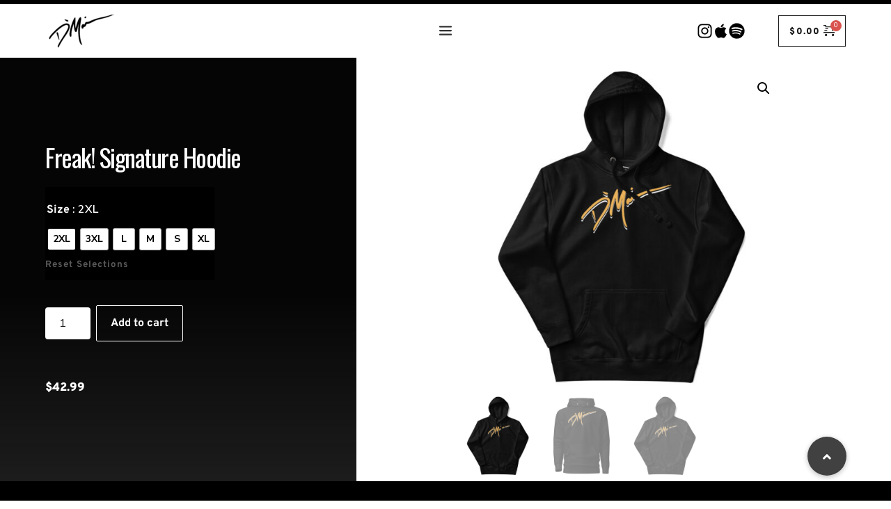

--- FILE ---
content_type: text/html; charset=UTF-8
request_url: https://go-rio.com/product/freak-signature-hoodie/
body_size: 55921
content:
<!DOCTYPE html>
<html lang="en-US">
<head>
    <meta charset="UTF-8">
    <link rel="profile" href="http://gmpg.org/xfn/11">
    <link rel="pingback" href="https://go-rio.com/xmlrpc.php">
	<title>Freak! Signature Hoodie &#8211; D&#039;Mario</title>
<meta name='robots' content='max-image-preview:large' />
	<style>img:is([sizes="auto" i], [sizes^="auto," i]) { contain-intrinsic-size: 3000px 1500px }</style>
	<link rel='dns-prefetch' href='//cdnjs.cloudflare.com' />
<link rel='dns-prefetch' href='//fonts.googleapis.com' />
<link rel='dns-prefetch' href='//fonts.bunny.net' />
<link href='https://fonts.gstatic.com' crossorigin='1' rel='preconnect' />
<link rel="alternate" type="application/rss+xml" title="D&#039;Mario &raquo; Feed" href="https://go-rio.com/feed/" />
<script>
window._wpemojiSettings = {"baseUrl":"https:\/\/s.w.org\/images\/core\/emoji\/16.0.1\/72x72\/","ext":".png","svgUrl":"https:\/\/s.w.org\/images\/core\/emoji\/16.0.1\/svg\/","svgExt":".svg","source":{"concatemoji":"https:\/\/go-rio.com\/wp-includes\/js\/wp-emoji-release.min.js?ver=6.8.3"}};
/*! This file is auto-generated */
!function(s,n){var o,i,e;function c(e){try{var t={supportTests:e,timestamp:(new Date).valueOf()};sessionStorage.setItem(o,JSON.stringify(t))}catch(e){}}function p(e,t,n){e.clearRect(0,0,e.canvas.width,e.canvas.height),e.fillText(t,0,0);var t=new Uint32Array(e.getImageData(0,0,e.canvas.width,e.canvas.height).data),a=(e.clearRect(0,0,e.canvas.width,e.canvas.height),e.fillText(n,0,0),new Uint32Array(e.getImageData(0,0,e.canvas.width,e.canvas.height).data));return t.every(function(e,t){return e===a[t]})}function u(e,t){e.clearRect(0,0,e.canvas.width,e.canvas.height),e.fillText(t,0,0);for(var n=e.getImageData(16,16,1,1),a=0;a<n.data.length;a++)if(0!==n.data[a])return!1;return!0}function f(e,t,n,a){switch(t){case"flag":return n(e,"\ud83c\udff3\ufe0f\u200d\u26a7\ufe0f","\ud83c\udff3\ufe0f\u200b\u26a7\ufe0f")?!1:!n(e,"\ud83c\udde8\ud83c\uddf6","\ud83c\udde8\u200b\ud83c\uddf6")&&!n(e,"\ud83c\udff4\udb40\udc67\udb40\udc62\udb40\udc65\udb40\udc6e\udb40\udc67\udb40\udc7f","\ud83c\udff4\u200b\udb40\udc67\u200b\udb40\udc62\u200b\udb40\udc65\u200b\udb40\udc6e\u200b\udb40\udc67\u200b\udb40\udc7f");case"emoji":return!a(e,"\ud83e\udedf")}return!1}function g(e,t,n,a){var r="undefined"!=typeof WorkerGlobalScope&&self instanceof WorkerGlobalScope?new OffscreenCanvas(300,150):s.createElement("canvas"),o=r.getContext("2d",{willReadFrequently:!0}),i=(o.textBaseline="top",o.font="600 32px Arial",{});return e.forEach(function(e){i[e]=t(o,e,n,a)}),i}function t(e){var t=s.createElement("script");t.src=e,t.defer=!0,s.head.appendChild(t)}"undefined"!=typeof Promise&&(o="wpEmojiSettingsSupports",i=["flag","emoji"],n.supports={everything:!0,everythingExceptFlag:!0},e=new Promise(function(e){s.addEventListener("DOMContentLoaded",e,{once:!0})}),new Promise(function(t){var n=function(){try{var e=JSON.parse(sessionStorage.getItem(o));if("object"==typeof e&&"number"==typeof e.timestamp&&(new Date).valueOf()<e.timestamp+604800&&"object"==typeof e.supportTests)return e.supportTests}catch(e){}return null}();if(!n){if("undefined"!=typeof Worker&&"undefined"!=typeof OffscreenCanvas&&"undefined"!=typeof URL&&URL.createObjectURL&&"undefined"!=typeof Blob)try{var e="postMessage("+g.toString()+"("+[JSON.stringify(i),f.toString(),p.toString(),u.toString()].join(",")+"));",a=new Blob([e],{type:"text/javascript"}),r=new Worker(URL.createObjectURL(a),{name:"wpTestEmojiSupports"});return void(r.onmessage=function(e){c(n=e.data),r.terminate(),t(n)})}catch(e){}c(n=g(i,f,p,u))}t(n)}).then(function(e){for(var t in e)n.supports[t]=e[t],n.supports.everything=n.supports.everything&&n.supports[t],"flag"!==t&&(n.supports.everythingExceptFlag=n.supports.everythingExceptFlag&&n.supports[t]);n.supports.everythingExceptFlag=n.supports.everythingExceptFlag&&!n.supports.flag,n.DOMReady=!1,n.readyCallback=function(){n.DOMReady=!0}}).then(function(){return e}).then(function(){var e;n.supports.everything||(n.readyCallback(),(e=n.source||{}).concatemoji?t(e.concatemoji):e.wpemoji&&e.twemoji&&(t(e.twemoji),t(e.wpemoji)))}))}((window,document),window._wpemojiSettings);
</script>
<style id='wp-emoji-styles-inline-css'>

	img.wp-smiley, img.emoji {
		display: inline !important;
		border: none !important;
		box-shadow: none !important;
		height: 1em !important;
		width: 1em !important;
		margin: 0 0.07em !important;
		vertical-align: -0.1em !important;
		background: none !important;
		padding: 0 !important;
	}
</style>
<link rel='stylesheet' id='wp-block-library-css' href='https://go-rio.com/wp-includes/css/dist/block-library/style.min.css?ver=6.8.3' media='all' />
<style id='classic-theme-styles-inline-css'>
/*! This file is auto-generated */
.wp-block-button__link{color:#fff;background-color:#32373c;border-radius:9999px;box-shadow:none;text-decoration:none;padding:calc(.667em + 2px) calc(1.333em + 2px);font-size:1.125em}.wp-block-file__button{background:#32373c;color:#fff;text-decoration:none}
</style>
<style id='global-styles-inline-css'>
:root{--wp--preset--aspect-ratio--square: 1;--wp--preset--aspect-ratio--4-3: 4/3;--wp--preset--aspect-ratio--3-4: 3/4;--wp--preset--aspect-ratio--3-2: 3/2;--wp--preset--aspect-ratio--2-3: 2/3;--wp--preset--aspect-ratio--16-9: 16/9;--wp--preset--aspect-ratio--9-16: 9/16;--wp--preset--color--black: #000000;--wp--preset--color--cyan-bluish-gray: #abb8c3;--wp--preset--color--white: #ffffff;--wp--preset--color--pale-pink: #f78da7;--wp--preset--color--vivid-red: #cf2e2e;--wp--preset--color--luminous-vivid-orange: #ff6900;--wp--preset--color--luminous-vivid-amber: #fcb900;--wp--preset--color--light-green-cyan: #7bdcb5;--wp--preset--color--vivid-green-cyan: #00d084;--wp--preset--color--pale-cyan-blue: #8ed1fc;--wp--preset--color--vivid-cyan-blue: #0693e3;--wp--preset--color--vivid-purple: #9b51e0;--wp--preset--color--primary: rgb(28,28,28);--wp--preset--color--secondary: rgb(0,0,0);--wp--preset--color--tertiary: rgb(248,248,248);--wp--preset--color--quaternary: #ffffff;--wp--preset--gradient--vivid-cyan-blue-to-vivid-purple: linear-gradient(135deg,rgba(6,147,227,1) 0%,rgb(155,81,224) 100%);--wp--preset--gradient--light-green-cyan-to-vivid-green-cyan: linear-gradient(135deg,rgb(122,220,180) 0%,rgb(0,208,130) 100%);--wp--preset--gradient--luminous-vivid-amber-to-luminous-vivid-orange: linear-gradient(135deg,rgba(252,185,0,1) 0%,rgba(255,105,0,1) 100%);--wp--preset--gradient--luminous-vivid-orange-to-vivid-red: linear-gradient(135deg,rgba(255,105,0,1) 0%,rgb(207,46,46) 100%);--wp--preset--gradient--very-light-gray-to-cyan-bluish-gray: linear-gradient(135deg,rgb(238,238,238) 0%,rgb(169,184,195) 100%);--wp--preset--gradient--cool-to-warm-spectrum: linear-gradient(135deg,rgb(74,234,220) 0%,rgb(151,120,209) 20%,rgb(207,42,186) 40%,rgb(238,44,130) 60%,rgb(251,105,98) 80%,rgb(254,248,76) 100%);--wp--preset--gradient--blush-light-purple: linear-gradient(135deg,rgb(255,206,236) 0%,rgb(152,150,240) 100%);--wp--preset--gradient--blush-bordeaux: linear-gradient(135deg,rgb(254,205,165) 0%,rgb(254,45,45) 50%,rgb(107,0,62) 100%);--wp--preset--gradient--luminous-dusk: linear-gradient(135deg,rgb(255,203,112) 0%,rgb(199,81,192) 50%,rgb(65,88,208) 100%);--wp--preset--gradient--pale-ocean: linear-gradient(135deg,rgb(255,245,203) 0%,rgb(182,227,212) 50%,rgb(51,167,181) 100%);--wp--preset--gradient--electric-grass: linear-gradient(135deg,rgb(202,248,128) 0%,rgb(113,206,126) 100%);--wp--preset--gradient--midnight: linear-gradient(135deg,rgb(2,3,129) 0%,rgb(40,116,252) 100%);--wp--preset--gradient--primary-to-secondary: linear-gradient(135deg, rgb(28,28,28) 0%, rgb(0,0,0) 100%);--wp--preset--gradient--primary-to-tertiary: linear-gradient(135deg, rgb(28,28,28) 0%, rgb(248,248,248) 100%);--wp--preset--gradient--primary-to-background: linear-gradient(135deg, rgb(28,28,28) 0%, rgb(255,255,255) 100%);--wp--preset--gradient--secondary-to-tertiary: linear-gradient(135deg, rgb(0,0,0) 0%, rgb(255,255,255) 100%);--wp--preset--font-size--small: 17px;--wp--preset--font-size--medium: 21px;--wp--preset--font-size--large: 24px;--wp--preset--font-size--x-large: 42px;--wp--preset--font-size--huge: 30px;--wp--preset--spacing--20: 0.44rem;--wp--preset--spacing--30: 0.67rem;--wp--preset--spacing--40: 1rem;--wp--preset--spacing--50: 1.5rem;--wp--preset--spacing--60: 2.25rem;--wp--preset--spacing--70: 3.38rem;--wp--preset--spacing--80: 5.06rem;--wp--preset--shadow--natural: 6px 6px 9px rgba(0, 0, 0, 0.2);--wp--preset--shadow--deep: 12px 12px 50px rgba(0, 0, 0, 0.4);--wp--preset--shadow--sharp: 6px 6px 0px rgba(0, 0, 0, 0.2);--wp--preset--shadow--outlined: 6px 6px 0px -3px rgba(255, 255, 255, 1), 6px 6px rgba(0, 0, 0, 1);--wp--preset--shadow--crisp: 6px 6px 0px rgba(0, 0, 0, 1);}:where(.is-layout-flex){gap: 0.5em;}:where(.is-layout-grid){gap: 0.5em;}body .is-layout-flex{display: flex;}.is-layout-flex{flex-wrap: wrap;align-items: center;}.is-layout-flex > :is(*, div){margin: 0;}body .is-layout-grid{display: grid;}.is-layout-grid > :is(*, div){margin: 0;}:where(.wp-block-columns.is-layout-flex){gap: 2em;}:where(.wp-block-columns.is-layout-grid){gap: 2em;}:where(.wp-block-post-template.is-layout-flex){gap: 1.25em;}:where(.wp-block-post-template.is-layout-grid){gap: 1.25em;}.has-black-color{color: var(--wp--preset--color--black) !important;}.has-cyan-bluish-gray-color{color: var(--wp--preset--color--cyan-bluish-gray) !important;}.has-white-color{color: var(--wp--preset--color--white) !important;}.has-pale-pink-color{color: var(--wp--preset--color--pale-pink) !important;}.has-vivid-red-color{color: var(--wp--preset--color--vivid-red) !important;}.has-luminous-vivid-orange-color{color: var(--wp--preset--color--luminous-vivid-orange) !important;}.has-luminous-vivid-amber-color{color: var(--wp--preset--color--luminous-vivid-amber) !important;}.has-light-green-cyan-color{color: var(--wp--preset--color--light-green-cyan) !important;}.has-vivid-green-cyan-color{color: var(--wp--preset--color--vivid-green-cyan) !important;}.has-pale-cyan-blue-color{color: var(--wp--preset--color--pale-cyan-blue) !important;}.has-vivid-cyan-blue-color{color: var(--wp--preset--color--vivid-cyan-blue) !important;}.has-vivid-purple-color{color: var(--wp--preset--color--vivid-purple) !important;}.has-black-background-color{background-color: var(--wp--preset--color--black) !important;}.has-cyan-bluish-gray-background-color{background-color: var(--wp--preset--color--cyan-bluish-gray) !important;}.has-white-background-color{background-color: var(--wp--preset--color--white) !important;}.has-pale-pink-background-color{background-color: var(--wp--preset--color--pale-pink) !important;}.has-vivid-red-background-color{background-color: var(--wp--preset--color--vivid-red) !important;}.has-luminous-vivid-orange-background-color{background-color: var(--wp--preset--color--luminous-vivid-orange) !important;}.has-luminous-vivid-amber-background-color{background-color: var(--wp--preset--color--luminous-vivid-amber) !important;}.has-light-green-cyan-background-color{background-color: var(--wp--preset--color--light-green-cyan) !important;}.has-vivid-green-cyan-background-color{background-color: var(--wp--preset--color--vivid-green-cyan) !important;}.has-pale-cyan-blue-background-color{background-color: var(--wp--preset--color--pale-cyan-blue) !important;}.has-vivid-cyan-blue-background-color{background-color: var(--wp--preset--color--vivid-cyan-blue) !important;}.has-vivid-purple-background-color{background-color: var(--wp--preset--color--vivid-purple) !important;}.has-black-border-color{border-color: var(--wp--preset--color--black) !important;}.has-cyan-bluish-gray-border-color{border-color: var(--wp--preset--color--cyan-bluish-gray) !important;}.has-white-border-color{border-color: var(--wp--preset--color--white) !important;}.has-pale-pink-border-color{border-color: var(--wp--preset--color--pale-pink) !important;}.has-vivid-red-border-color{border-color: var(--wp--preset--color--vivid-red) !important;}.has-luminous-vivid-orange-border-color{border-color: var(--wp--preset--color--luminous-vivid-orange) !important;}.has-luminous-vivid-amber-border-color{border-color: var(--wp--preset--color--luminous-vivid-amber) !important;}.has-light-green-cyan-border-color{border-color: var(--wp--preset--color--light-green-cyan) !important;}.has-vivid-green-cyan-border-color{border-color: var(--wp--preset--color--vivid-green-cyan) !important;}.has-pale-cyan-blue-border-color{border-color: var(--wp--preset--color--pale-cyan-blue) !important;}.has-vivid-cyan-blue-border-color{border-color: var(--wp--preset--color--vivid-cyan-blue) !important;}.has-vivid-purple-border-color{border-color: var(--wp--preset--color--vivid-purple) !important;}.has-vivid-cyan-blue-to-vivid-purple-gradient-background{background: var(--wp--preset--gradient--vivid-cyan-blue-to-vivid-purple) !important;}.has-light-green-cyan-to-vivid-green-cyan-gradient-background{background: var(--wp--preset--gradient--light-green-cyan-to-vivid-green-cyan) !important;}.has-luminous-vivid-amber-to-luminous-vivid-orange-gradient-background{background: var(--wp--preset--gradient--luminous-vivid-amber-to-luminous-vivid-orange) !important;}.has-luminous-vivid-orange-to-vivid-red-gradient-background{background: var(--wp--preset--gradient--luminous-vivid-orange-to-vivid-red) !important;}.has-very-light-gray-to-cyan-bluish-gray-gradient-background{background: var(--wp--preset--gradient--very-light-gray-to-cyan-bluish-gray) !important;}.has-cool-to-warm-spectrum-gradient-background{background: var(--wp--preset--gradient--cool-to-warm-spectrum) !important;}.has-blush-light-purple-gradient-background{background: var(--wp--preset--gradient--blush-light-purple) !important;}.has-blush-bordeaux-gradient-background{background: var(--wp--preset--gradient--blush-bordeaux) !important;}.has-luminous-dusk-gradient-background{background: var(--wp--preset--gradient--luminous-dusk) !important;}.has-pale-ocean-gradient-background{background: var(--wp--preset--gradient--pale-ocean) !important;}.has-electric-grass-gradient-background{background: var(--wp--preset--gradient--electric-grass) !important;}.has-midnight-gradient-background{background: var(--wp--preset--gradient--midnight) !important;}.has-small-font-size{font-size: var(--wp--preset--font-size--small) !important;}.has-medium-font-size{font-size: var(--wp--preset--font-size--medium) !important;}.has-large-font-size{font-size: var(--wp--preset--font-size--large) !important;}.has-x-large-font-size{font-size: var(--wp--preset--font-size--x-large) !important;}
:where(.wp-block-post-template.is-layout-flex){gap: 1.25em;}:where(.wp-block-post-template.is-layout-grid){gap: 1.25em;}
:where(.wp-block-columns.is-layout-flex){gap: 2em;}:where(.wp-block-columns.is-layout-grid){gap: 2em;}
:root :where(.wp-block-pullquote){font-size: 1.5em;line-height: 1.6;}
</style>
<link rel='stylesheet' id='buttonizer_frontend_style-css' href='https://go-rio.com/wp-content/plugins/buttonizer-multifunctional-button/assets/legacy/frontend.css?v=8b18ab746035f6b30f3d75d291afd856&#038;ver=6.8.3' media='all' />
<link rel='stylesheet' id='buttonizer-icon-library-css' href='https://cdnjs.cloudflare.com/ajax/libs/font-awesome/5.15.4/css/all.min.css?ver=6.8.3' media='all' integrity='sha512-1ycn6IcaQQ40/MKBW2W4Rhis/DbILU74C1vSrLJxCq57o941Ym01SwNsOMqvEBFlcgUa6xLiPY/NS5R+E6ztJQ==' crossorigin='anonymous' />
<link rel='stylesheet' id='photoswipe-css' href='https://go-rio.com/wp-content/plugins/woocommerce/assets/css/photoswipe/photoswipe.min.css?ver=10.0.5' media='all' />
<link rel='stylesheet' id='photoswipe-default-skin-css' href='https://go-rio.com/wp-content/plugins/woocommerce/assets/css/photoswipe/default-skin/default-skin.min.css?ver=10.0.5' media='all' />
<link rel='stylesheet' id='woocommerce-layout-css' href='https://go-rio.com/wp-content/plugins/woocommerce/assets/css/woocommerce-layout.css?ver=10.0.5' media='all' />
<link rel='stylesheet' id='woocommerce-smallscreen-css' href='https://go-rio.com/wp-content/plugins/woocommerce/assets/css/woocommerce-smallscreen.css?ver=10.0.5' media='only screen and (max-width: 768px)' />
<link rel='stylesheet' id='woocommerce-general-css' href='https://go-rio.com/wp-content/plugins/woocommerce/assets/css/woocommerce.css?ver=10.0.5' media='all' />
<style id='woocommerce-inline-inline-css'>
.woocommerce form .form-row .required { visibility: visible; }
</style>
<link rel='stylesheet' id='wp-components-css' href='https://go-rio.com/wp-includes/css/dist/components/style.min.css?ver=6.8.3' media='all' />
<link rel='stylesheet' id='godaddy-styles-css' href='https://go-rio.com/wp-content/plugins/coblocks/includes/Dependencies/GoDaddy/Styles/build/latest.css?ver=2.0.2' media='all' />
<link rel='stylesheet' id='woo-variation-swatches-css' href='https://go-rio.com/wp-content/plugins/woo-variation-swatches/assets/css/frontend.min.css?ver=1741017094' media='all' />
<style id='woo-variation-swatches-inline-css'>
:root {
--wvs-tick:url("data:image/svg+xml;utf8,%3Csvg filter='drop-shadow(0px 0px 2px rgb(0 0 0 / .8))' xmlns='http://www.w3.org/2000/svg'  viewBox='0 0 30 30'%3E%3Cpath fill='none' stroke='%23ffffff' stroke-linecap='round' stroke-linejoin='round' stroke-width='4' d='M4 16L11 23 27 7'/%3E%3C/svg%3E");

--wvs-cross:url("data:image/svg+xml;utf8,%3Csvg filter='drop-shadow(0px 0px 5px rgb(255 255 255 / .6))' xmlns='http://www.w3.org/2000/svg' width='72px' height='72px' viewBox='0 0 24 24'%3E%3Cpath fill='none' stroke='%23ff0000' stroke-linecap='round' stroke-width='0.6' d='M5 5L19 19M19 5L5 19'/%3E%3C/svg%3E");
--wvs-single-product-item-width:30px;
--wvs-single-product-item-height:30px;
--wvs-single-product-item-font-size:16px}
</style>
<link rel='stylesheet' id='brands-styles-css' href='https://go-rio.com/wp-content/plugins/woocommerce/assets/css/brands.css?ver=10.0.5' media='all' />
<link rel='preload' as='style' href='https://fonts.googleapis.com/css?family=Crimson+Text%3A400%2C400i%2C700%2C700i%7CNunito+Sans%3A400%2C400i%2C600%2C700&#038;subset=latin%2Clatin-ext&#038;display=swap&#038;ver=1.8.16' />
<link rel='stylesheet' id='go-fonts-css' href='https://fonts.googleapis.com/css?family=Crimson+Text%3A400%2C400i%2C700%2C700i%7CNunito+Sans%3A400%2C400i%2C600%2C700&#038;subset=latin%2Clatin-ext&#038;display=swap&#038;ver=1.8.16' media="print" onload="this.media='all'" />

<noscript><link rel="stylesheet" href="https://fonts.googleapis.com/css?family=Crimson+Text%3A400%2C400i%2C700%2C700i%7CNunito+Sans%3A400%2C400i%2C600%2C700&#038;subset=latin%2Clatin-ext&#038;display=swap&#038;ver=1.8.16" /></noscript><link rel='stylesheet' id='go-style-css' href='https://go-rio.com/wp-content/themes/go/dist/css/style-shared.min.css?ver=1.8.16' media='all' />
<link rel='stylesheet' id='go-design-style-traditional-css' href='https://go-rio.com/wp-content/themes/go/dist/css/design-styles/style-traditional.min.css?ver=1.8.16' media='all' />
<link rel='stylesheet' id='brizy-asset-google-10-css'  class="brz-link brz-link-google" type="text/css" href='https://fonts.bunny.net/css?family=Overpass%3A100%2C100italic%2C200%2C200italic%2C300%2C300italic%2Cregular%2Citalic%2C600%2C600italic%2C700%2C700italic%2C800%2C800italic%2C900%2C900italic%7CLato%3A100%2C100italic%2C300%2C300italic%2Cregular%2Citalic%2C700%2C700italic%2C900%2C900italic%7COswald%3A200%2C300%2Cregular%2C500%2C600%2C700&#038;subset=arabic%2Cbengali%2Ccyrillic%2Ccyrillic-ext%2Cdevanagari%2Cgreek%2Cgreek-ext%2Cgujarati%2Chebrew%2Ckhmer%2Ckorean%2Clatin-ext%2Ctamil%2Ctelugu%2Cthai%2Cvietnamese&#038;display=swap&#038;ver=325-wp' media='all' />
<link rel='stylesheet' id='brizy-asset-group-1_2-21-css'  class="brz-link brz-link-preview-lib-pro" data-brz-group="group-1_2" href='https://go-rio.com/wp-content/plugins/brizy-pro/public/editor-build/prod/css/group-1_2-pro.min.css?ver=199-wp' media='all' />
<link rel='stylesheet' id='brizy-asset-main-30-css'  class="brz-link brz-link-preview-pro" href='https://go-rio.com/wp-content/plugins/brizy-pro/public/editor-build/prod/css/preview.pro.min.css?ver=199-wp' media='all' />
<style id='inline-handle-b3e3e393c77e35a4a3f3cbd1e429b5dc-inline-css'>


.brz .brz-css-wvzh9h{border:0px solid transparent;}@media(min-width:991px){.brz .brz-css-wvzh9h{max-width: calc(1 * var(--brz-section-container-max-width, 1170px));}}@media(max-width:991px) and (min-width:768px){.brz .brz-css-wvzh9h{max-width: 100%;}}@media(max-width:767px){.brz .brz-css-wvzh9h{max-width: 100%;}}

.brz .brz-css-1mu6ju9{margin:0;z-index: auto;align-items:flex-start;}.brz .brz-css-1mu6ju9 > .brz-bg{border-radius: 0px;max-width:100%;mix-blend-mode:normal;}.brz .brz-css-1mu6ju9 > .brz-bg{border:0px solid rgba(102, 115, 141, 0);box-shadow:none;}.brz .brz-css-1mu6ju9 > .brz-bg > .brz-bg-image{background-size:cover;background-repeat: no-repeat;-webkit-mask-image: none;
                      mask-image: none;}.brz .brz-css-1mu6ju9 > .brz-bg > .brz-bg-image{background-image:none;filter:none;display:block;}.brz .brz-css-1mu6ju9 > .brz-bg > .brz-bg-image:after{content: "";background-image:none;}.brz .brz-css-1mu6ju9 > .brz-bg > .brz-bg-color{-webkit-mask-image: none;
                      mask-image: none;}.brz .brz-css-1mu6ju9 > .brz-bg > .brz-bg-color{background-color:rgba(0, 0, 0, 0);background-image:none;}.brz .brz-css-1mu6ju9 > .brz-bg > .brz-bg-map{display:none;}.brz .brz-css-1mu6ju9 > .brz-bg > .brz-bg-map{filter:none;}.brz .brz-css-1mu6ju9 > .brz-bg > .brz-bg-video{display:none;}.brz .brz-css-1mu6ju9 > .brz-bg > .brz-bg-video{filter:none;}.brz .brz-css-1mu6ju9 > .brz-row{border:0px solid transparent;}.brz .brz-css-1mu6ju9 > .brz-row, .brz .brz-css-1mu6ju9 > .brz-bg > .brz-bg-video, .brz .brz-css-1mu6ju9 > .brz-bg, .brz .brz-css-1mu6ju9 > .brz-bg > .brz-bg-image, .brz .brz-css-1mu6ju9 > .brz-bg > .brz-bg-color{transition-duration:0.50s;transition-property: filter, box-shadow, background, border-radius, border-color;}@media(min-width:991px){.brz .brz-css-1mu6ju9{min-height: auto;display:flex;}}@media(max-width:991px) and (min-width:768px){.brz .brz-css-1mu6ju9 > .brz-row{flex-direction:row;flex-wrap:wrap;justify-content:flex-start;}}@media(max-width:991px) and (min-width:768px){.brz .brz-css-1mu6ju9{min-height: auto;display:flex;}}@media(max-width:767px){.brz .brz-css-1mu6ju9 > .brz-row{flex-direction:row;flex-wrap:wrap;justify-content:flex-start;}}@media(max-width:767px){.brz .brz-css-1mu6ju9{min-height: auto;display:flex;}}

.brz .brz-css-rfu8i6 .brz-menu__ul{font-family:var(--brz-buttonfontfamily, initial);display: flex; flex-wrap: wrap; justify-content: inherit; align-items: center;max-width: none;margin: 0px -5px 0px -5px;}.brz .brz-css-rfu8i6 .brz-menu__ul{color:rgba(0, 0, 0, 1);}.brz .brz-css-rfu8i6 .brz-menu__ul > .brz-menu__item > .brz-a{flex-flow: row nowrap;padding:0px 5px 0px 5px;}.brz .brz-css-rfu8i6 .brz-menu__ul > .brz-menu__item > .brz-a{color:rgba(0, 0, 0, 1);background-color:rgba(255, 255, 255, 0);}.brz .brz-css-rfu8i6 .brz-menu__ul > .brz-menu__item.brz-menu__item--opened > .brz-a{color:rgba(0, 0, 0, 1);background-color:rgba(255, 255, 255, 0);}.brz .brz-css-rfu8i6 .brz-menu__ul > .brz-menu__item.brz-menu__item--opened{color:rgba(0, 0, 0, 1);background-color: transparent;border:0px solid rgba(85, 85, 85, 1);}.brz .brz-css-rfu8i6 .brz-menu__ul > .brz-menu__item.brz-menu__item--current:not(.brz-menu__item.brz-menu__item--current:active){color:rgba(0, 0, 0, 1);background-color:rgba(255, 255, 255, 0);border:0px solid rgba(85, 85, 85, 1);}.brz .brz-css-rfu8i6 .brz-menu__ul > .brz-menu__item.brz-menu__item--current > .brz-a:not(.brz-a:active){color:rgba(0, 0, 0, 1);background-color:rgba(255, 255, 255, 0);}.brz .brz-css-rfu8i6 .brz-menu__ul > .brz-menu__item > .brz-a > .brz-icon-svg{margin:0; margin-inline-end:15px;}.brz .brz-css-rfu8i6 .brz-menu__ul > .brz-menu__item > .brz-a > .brz-icon-svg.brz-icon-svg-custom{background-color:rgba(0, 0, 0, 1);}.brz .brz-css-rfu8i6 .brz-menu__ul > .brz-menu__item.brz-menu__item--current > .brz-a:not(.brz-a:active) > .brz-icon-svg.brz-icon-svg-custom{background-color:rgba(0, 0, 0, 1);}.brz .brz-css-rfu8i6 .brz-menu__ul > .brz-menu__item.brz-menu__item--current:not(.brz-menu__item.brz-menu__item--current:active) > .brz-icon-svg.brz-icon-svg-custom{background-color:rgba(0, 0, 0, 1);}.brz .brz-css-rfu8i6 .brz-menu__ul > .brz-menu__item{border-radius: 0px;}.brz .brz-css-rfu8i6 .brz-menu__ul > .brz-menu__item{color:rgba(0, 0, 0, 1);background-color: transparent;border:0px solid rgba(85, 85, 85, 1);}.brz .brz-css-rfu8i6 .brz-menu__ul > .brz-menu__item > a{border-radius: 0px;}.brz .brz-css-rfu8i6 .brz-menu__sub-menu{font-family:var(--brz-buttonfontfamily, initial);border-radius: 0px;}.brz .brz-css-rfu8i6 .brz-menu__sub-menu{color:rgba(255, 255, 255, 1);background-color:rgba(51, 51, 51, 1);box-shadow:none;}.brz .brz-css-rfu8i6 .brz-menu__sub-menu .brz-menu__item > .brz-a{flex-flow: row nowrap;}.brz .brz-css-rfu8i6 .brz-menu__sub-menu .brz-a:hover{color:rgba(255, 255, 255, 1);}.brz .brz-css-rfu8i6 .brz-menu__sub-menu .brz-a > .brz-icon-svg{margin:0; margin-inline-end: 15px;font-size:12px;}.brz .brz-css-rfu8i6 .brz-menu__sub-menu > .brz-menu__item.brz-menu__item--current > .brz-a{color:rgba(255, 255, 255, 1);}.brz .brz-css-rfu8i6 .brz-menu__sub-menu > .brz-menu__item.brz-menu__item--current{background-color:rgba(51, 51, 51, 1);}.brz .brz-css-rfu8i6 .brz-menu__sub-menu > .brz-menu__item.brz-menu__item--current:hover{background-color:rgba(51, 51, 51, 1);}.brz .brz-css-rfu8i6 .brz-menu__item--current .brz-menu__sub-menu{box-shadow:none;}.brz .brz-css-rfu8i6 .brz-menu__sub-menu > .brz-menu__item > .brz-a > .brz-icon-svg.brz-icon-svg-custom{background-color:rgba(255, 255, 255, 1);}.brz .brz-css-rfu8i6 .brz-menu__sub-menu > .brz-menu__item:not(.brz-menu__item.brz-menu__item--current) > .brz-a > .brz-icon-svg.brz-icon-svg-custom{background-color:rgba(255, 255, 255, 1);}.brz .brz-css-rfu8i6 .brz-menu__sub-menu > .brz-menu__item.brz-menu__item--current > .brz-a > .brz-icon-svg.brz-icon-svg-custom{background-color:rgba(255, 255, 255, 1);}.brz .brz-css-rfu8i6 .brz-menu__item-dropdown .brz-menu__item{background-color:rgba(51, 51, 51, 1);color:rgba(255, 255, 255, 1);}.brz .brz-css-rfu8i6 .brz-menu__sub-menu .brz-menu__item-dropdown .brz-a:hover:after{border-color: rgba(255, 255, 255, 1);}.brz .brz-css-rfu8i6 .brz-menu__sub-menu > .brz-menu__item{border-bottom: 1px solid rgba(85, 85, 85, 1);}.brz .brz-css-rfu8i6 .brz-menu__item-dropdown .brz-menu__item, .brz .brz-css-rfu8i6 .brz-menu__sub-menu .brz-menu__item-dropdown .brz-a:after, .brz .brz-css-rfu8i6 .brz-menu__sub-menu > .brz-menu__item.brz-menu__item--current > .brz-a > .brz-icon-svg.brz-icon-svg-custom, .brz .brz-css-rfu8i6 .brz-menu__sub-menu > .brz-menu__item:not(.brz-menu__item.brz-menu__item--current) > .brz-a > .brz-icon-svg.brz-icon-svg-custom, .brz .brz-css-rfu8i6 .brz-menu__sub-menu > .brz-menu__item > .brz-a > .brz-icon-svg.brz-icon-svg-custom, .brz .brz-css-rfu8i6 .brz-menu__item--current .brz-menu__sub-menu, .brz .brz-css-rfu8i6 .brz-menu__sub-menu > .brz-menu__item.brz-menu__item--current, .brz .brz-css-rfu8i6 .brz-menu__ul, .brz .brz-css-rfu8i6 .brz-menu__ul > .brz-menu__item > .brz-a, .brz .brz-css-rfu8i6 .brz-menu__ul > .brz-menu__item.brz-menu__item--opened > .brz-a, .brz .brz-css-rfu8i6 .brz-menu__ul > .brz-menu__item.brz-menu__item--opened, .brz .brz-css-rfu8i6 .brz-menu__ul > .brz-menu__item.brz-menu__item--current:not(.brz-menu__item.brz-menu__item--current:active), .brz .brz-css-rfu8i6 .brz-menu__ul > .brz-menu__item.brz-menu__item--current > .brz-a:not(.brz-a:active), .brz .brz-css-rfu8i6 .brz-menu__ul > .brz-menu__item > .brz-a > .brz-icon-svg.brz-icon-svg-custom, .brz .brz-css-rfu8i6 .brz-menu__ul > .brz-menu__item.brz-menu__item--current > .brz-a:not(.brz-a:active) > .brz-icon-svg.brz-icon-svg-custom, .brz .brz-css-rfu8i6 .brz-menu__ul > .brz-menu__item.brz-menu__item--current:not(.brz-menu__item.brz-menu__item--current:active) > .brz-icon-svg.brz-icon-svg-custom, .brz .brz-css-rfu8i6 .brz-menu__ul > .brz-menu__item, .brz .brz-css-rfu8i6 .brz-menu__sub-menu, .brz .brz-css-rfu8i6:hover .brz-menu__sub-menu .brz-a, .brz .brz-css-rfu8i6 .brz-menu__sub-menu > .brz-menu__item.brz-menu__item--current > .brz-a, .brz .brz-css-rfu8i6 .brz-menu__sub-menu > .brz-menu__item.brz-menu__item--current{transition-duration:0.50s;transition-property: filter, color, background, border-color, box-shadow;}@media(min-width:991px){.brz .brz-css-rfu8i6 .brz-menu__ul{font-size:var(--brz-buttonfontsize, initial);font-weight:var(--brz-buttonfontweight, initial);line-height:var(--brz-buttonlineheight, initial);letter-spacing:var(--brz-buttonletterspacing, initial);font-variation-settings:var(--brz-buttonfontvariation, initial);font-weight:var(--brz-buttonbold, initial);font-style:var(--brz-buttonitalic, initial);text-decoration:var(--brz-buttontextdecoration, initial) !important;text-transform:var(--brz-buttontexttransform, initial) !important;}.brz .brz-css-rfu8i6 .brz-menu__ul > .brz-menu__item > .brz-a > .brz-icon-svg{font-size:12px;}.brz .brz-css-rfu8i6 .brz-menu__ul > .brz-menu__item{padding-top:0px; padding-bottom:0px; margin-right:5px; margin-left:5px;}.brz .brz-css-rfu8i6 .brz-menu__sub-menu{font-size:var(--brz-buttonfontsize, initial);font-weight:var(--brz-buttonfontweight, initial);line-height:var(--brz-buttonlineheight, initial);letter-spacing:var(--brz-buttonletterspacing, initial);font-variation-settings:var(--brz-buttonfontvariation, initial);font-weight:var(--brz-buttonbold, initial);font-style:var(--brz-buttonitalic, initial);text-decoration:var(--brz-buttontextdecoration, initial) !important;text-transform:var(--brz-buttontexttransform, initial) !important;position:absolute; top: 0; width: 305px;}.brz .brz-css-rfu8i6 [data-popper-placement='left-start']{inset-inline-end: calc(100% + 5px);}.brz .brz-css-rfu8i6 [data-popper-placement='right-start']{inset-inline-start: calc(100% + 5px);}.brz .brz-css-rfu8i6 > .brz-menu__ul > .brz-menu__item-dropdown > .brz-menu__sub-menu{top: calc(100% + 5px); width: 300px;}.brz .brz-css-rfu8i6 > .brz-menu__ul > .brz-menu__item-dropdown > [data-popper-placement='left-start']{right: 0;}.brz .brz-css-rfu8i6 > .brz-menu__ul > .brz-menu__item-dropdown > [data-popper-placement='right-start']{inset-inline-start: 0;}.brz .brz-css-rfu8i6 .brz-mega-menu__dropdown{display:none;}}@media(max-width:991px) and (min-width:768px){.brz .brz-css-rfu8i6 .brz-menu__ul{font-size:var(--brz-buttontabletfontsize, initial);font-weight:var(--brz-buttontabletfontweight, initial);line-height:var(--brz-buttontabletlineheight, initial);letter-spacing:var(--brz-buttontabletletterspacing, initial);font-variation-settings:var(--brz-buttontabletfontvariation, initial);font-weight:var(--brz-buttontabletbold, initial);font-style:var(--brz-buttontabletitalic, initial);text-decoration:var(--brz-buttontablettextdecoration, initial) !important;text-transform:var(--brz-buttontablettexttransform, initial) !important;}.brz .brz-css-rfu8i6 .brz-menu__ul > .brz-menu__item > .brz-a > .brz-icon-svg{font-size:12px;}.brz .brz-css-rfu8i6 .brz-menu__ul > .brz-menu__item{padding-top:0px; padding-bottom:0px; margin-right:5px; margin-left:5px;}.brz .brz-css-rfu8i6 .brz-menu__sub-menu{font-size:var(--brz-buttontabletfontsize, initial);font-weight:var(--brz-buttontabletfontweight, initial);line-height:var(--brz-buttontabletlineheight, initial);letter-spacing:var(--brz-buttontabletletterspacing, initial);font-variation-settings:var(--brz-buttontabletfontvariation, initial);font-weight:var(--brz-buttontabletbold, initial);font-style:var(--brz-buttontabletitalic, initial);text-decoration:var(--brz-buttontablettextdecoration, initial) !important;text-transform:var(--brz-buttontablettexttransform, initial) !important;position:absolute; top: 0; width: 305px;}.brz .brz-css-rfu8i6 > .brz-menu__ul > .brz-menu__item-dropdown > .brz-menu__sub-menu{top: calc(100% + 5px); width: 300px;}.brz .brz-css-rfu8i6 > .brz-menu__ul > .brz-menu__item-dropdown > [data-popper-placement='left-start']{right: 0;}.brz .brz-css-rfu8i6 > .brz-menu__ul > .brz-menu__item-dropdown > [data-popper-placement='right-start']{inset-inline-start: 0;}.brz .brz-css-rfu8i6 .brz-menu__sub-menu .brz-menu__item-dropdown > .brz-a:after{border-right-style: solid; border-left-style: none;}.brz .brz-css-rfu8i6 .brz-menu__sub-menu .brz-menu__item-dropdown .brz-menu__sub-menu{position:relative; top: auto; inset-inline-start: auto; transform: translate(0, 0); height: 0; overflow: hidden;}.brz .brz-css-rfu8i6 .brz-menu__sub-menu .brz-menu__item--opened > .brz-menu__sub-menu{height: auto; width: 100%; left: auto; right: auto;}.brz .brz-css-rfu8i6.brz-menu__preview .brz-menu__sub-menu .brz-menu__item > .brz-menu__sub-menu{height: auto; width: 100%; left: auto; right: auto;}.brz .brz-css-rfu8i6 .brz-mega-menu__dropdown{display:none;}}@media(max-width:767px){.brz .brz-css-rfu8i6 .brz-menu__ul{font-size:var(--brz-buttonmobilefontsize, initial);font-weight:var(--brz-buttonmobilefontweight, initial);line-height:var(--brz-buttonmobilelineheight, initial);letter-spacing:var(--brz-buttonmobileletterspacing, initial);font-variation-settings:var(--brz-buttonmobilefontvariation, initial);font-weight:var(--brz-buttonmobilebold, initial);font-style:var(--brz-buttonmobileitalic, initial);text-decoration:var(--brz-buttonmobiletextdecoration, initial) !important;text-transform:var(--brz-buttonmobiletexttransform, initial) !important;}.brz .brz-css-rfu8i6 .brz-menu__ul > .brz-menu__item > .brz-a > .brz-icon-svg{font-size:12px;}.brz .brz-css-rfu8i6 .brz-menu__ul > .brz-menu__item{padding-top:0px; padding-bottom:0px; margin-right:5px; margin-left:5px;}.brz .brz-css-rfu8i6 .brz-menu__sub-menu{font-size:var(--brz-buttonmobilefontsize, initial);font-weight:var(--brz-buttonmobilefontweight, initial);line-height:var(--brz-buttonmobilelineheight, initial);letter-spacing:var(--brz-buttonmobileletterspacing, initial);font-variation-settings:var(--brz-buttonmobilefontvariation, initial);font-weight:var(--brz-buttonmobilebold, initial);font-style:var(--brz-buttonmobileitalic, initial);text-decoration:var(--brz-buttonmobiletextdecoration, initial) !important;text-transform:var(--brz-buttonmobiletexttransform, initial) !important;position:absolute; top: 0; width: 305px;}.brz .brz-css-rfu8i6 > .brz-menu__ul > .brz-menu__item-dropdown > .brz-menu__sub-menu{top: calc(100% + 5px); width: 300px;}.brz .brz-css-rfu8i6 > .brz-menu__ul > .brz-menu__item-dropdown > [data-popper-placement='left-start']{right: 0;}.brz .brz-css-rfu8i6 > .brz-menu__ul > .brz-menu__item-dropdown > [data-popper-placement='right-start']{inset-inline-start: 0;}.brz .brz-css-rfu8i6 .brz-menu__sub-menu .brz-menu__item-dropdown > .brz-a:after{border-right-style: solid; border-left-style: none;}.brz .brz-css-rfu8i6 .brz-menu__sub-menu .brz-menu__item-dropdown .brz-menu__sub-menu{position:relative; top: auto; inset-inline-start: auto; transform: translate(0, 0); height: 0; overflow: hidden;}.brz .brz-css-rfu8i6 .brz-menu__sub-menu .brz-menu__item--opened > .brz-menu__sub-menu{height: auto; width: 100%; left: auto; right: auto;}.brz .brz-css-rfu8i6.brz-menu__preview .brz-menu__sub-menu .brz-menu__item > .brz-menu__sub-menu{height: auto; width: 100%; left: auto; right: auto;}.brz .brz-css-rfu8i6 .brz-mega-menu__dropdown{display:block;}}

.brz .brz-css-1bgv50n .brz-mm-menu__icon{transition-duration:0.50s;transition-property: filter, color, background, border-color, box-shadow;}@media(min-width:991px){.brz .brz-css-1bgv50n .brz-mm-menu__icon{display:none;font-size:18px;}.brz .brz-css-1bgv50n .brz-mm-menu__icon{color:rgba(51, 51, 51, 1);}.brz .brz-css-1bgv50n .brz-menu{display:flex;}}@media(max-width:991px) and (min-width:768px){.brz .brz-css-1bgv50n .brz-mm-menu__icon{display:flex;font-size:18px;}.brz .brz-css-1bgv50n .brz-mm-menu__icon{color:rgba(51, 51, 51, 1);}.brz .brz-css-1bgv50n .brz-menu{display:none;}}@media(max-width:767px){.brz .brz-css-1bgv50n .brz-mm-menu__icon{display:flex;font-size:18px;}.brz .brz-css-1bgv50n .brz-mm-menu__icon{color:rgba(51, 51, 51, 1);}.brz .brz-css-1bgv50n .brz-menu{display:none;}}

.brz .brz-css-myo5qm{width: 103.5px;height: 56.77px;margin-inline-start: 0px;margin-top: 0px;}@media(max-width:991px) and (min-width:768px){.brz .brz-css-myo5qm{width: 96px;height: 52.66px;}}@media(max-width:767px){.brz .brz-css-myo5qm{width: 92.25px;height: 50.6px;}}

.brz .brz-css-1nl3hxy{padding-top: 54.8502%;}.brz .brz-css-1nl3hxy > .brz-img{position:absolute;width: 100%;}@media(max-width:991px) and (min-width:768px){.brz .brz-css-1nl3hxy{padding-top: 54.8542%;}}@media(max-width:767px){.brz .brz-css-1nl3hxy{padding-top: 54.8509%;}}

.brz .brz-css-i7839o.brz-hover-animation__container{max-width: 36%;}@media(max-width:991px) and (min-width:768px){.brz .brz-css-i7839o.brz-hover-animation__container{max-width: 50%;}}@media(max-width:767px){.brz .brz-css-i7839o.brz-hover-animation__container{max-width: 90%;}}

.brz .brz-css-b7gvex{z-index: auto;margin:0;border:0px solid transparent;padding:5px 15px 5px 15px;min-height:100%;transition-duration:0.50s;transition-property: filter, box-shadow, background, border-radius, border-color;}@media(min-width:991px){.brz .brz-css-b7gvex{display:flex;}}@media(max-width:991px) and (min-width:768px){.brz .brz-css-b7gvex{display:flex;}}@media(max-width:767px){.brz .brz-css-b7gvex{margin:10px 0px 10px 0px;padding:0;}}@media(max-width:767px){.brz .brz-css-b7gvex{display:flex;}}

.brz .brz-css-1wp7hqy{z-index: auto;margin:0;}.brz .brz-css-1wp7hqy.brz-section .brz-section__content{min-height: auto;display:flex;}.brz .brz-css-1wp7hqy .brz-container{justify-content:center;}.brz .brz-css-1wp7hqy > .slick-slider > .brz-slick-slider__dots{color:rgba(0, 0, 0, 1);}.brz .brz-css-1wp7hqy > .slick-slider > .brz-slick-slider__arrow{color:rgba(0, 0, 0, 0.7);}@media(min-width:991px){.brz .brz-css-1wp7hqy{display:block;}}@media(max-width:991px) and (min-width:768px){.brz .brz-css-1wp7hqy{display:block;}}@media(max-width:767px){.brz .brz-css-1wp7hqy{display:block;}}

.brz .brz-css-1crow2t{z-index: auto;position:relative;margin:10px 0px 10px 0px;justify-content:center;padding:0;gap:20px 10px;}@media(min-width:991px){.brz .brz-css-1crow2t{position:relative;}.brz .brz-css-1crow2t{display:flex;}}@media(max-width:991px) and (min-width:768px){.brz .brz-css-1crow2t{position:relative;}.brz .brz-css-1crow2t{display:flex;}}@media(max-width:767px){.brz .brz-css-1crow2t{position:relative;}.brz .brz-css-1crow2t{display:flex;}}

.brz .brz-css-1ulrgz1{z-index: auto;flex:1 1 50%;max-width:50%;justify-content:flex-start;}.brz .brz-css-1ulrgz1 .brz-columns__scroll-effect{justify-content:flex-start;}.brz .brz-css-1ulrgz1 > .brz-bg{margin:0;mix-blend-mode:normal;border-radius: 0px;}.brz .brz-css-1ulrgz1 > .brz-bg{border:0px solid rgba(102, 115, 141, 0);box-shadow:none;}.brz .brz-css-1ulrgz1 > .brz-bg > .brz-bg-image{background-size:cover;background-repeat: no-repeat;-webkit-mask-image: none;
                      mask-image: none;}.brz .brz-css-1ulrgz1 > .brz-bg > .brz-bg-image{background-image:none;filter:none;display:block;}.brz .brz-css-1ulrgz1 > .brz-bg > .brz-bg-image:after{content: "";background-image:none;}.brz .brz-css-1ulrgz1 > .brz-bg > .brz-bg-color{-webkit-mask-image: none;
                      mask-image: none;}.brz .brz-css-1ulrgz1 > .brz-bg > .brz-bg-color{background-color:rgba(0, 0, 0, 0);background-image:none;}.brz .brz-css-1ulrgz1 > .brz-bg > .brz-bg-map{display:none;}.brz .brz-css-1ulrgz1 > .brz-bg > .brz-bg-map{filter:none;}.brz .brz-css-1ulrgz1 > .brz-bg > .brz-bg-video{display:none;}.brz .brz-css-1ulrgz1 > .brz-bg > .brz-bg-video{filter:none;}.brz .brz-css-1ulrgz1 > .brz-bg, .brz .brz-css-1ulrgz1 > .brz-bg > .brz-bg-image, .brz .brz-css-1ulrgz1 > .brz-bg > .brz-bg-color{transition-duration:0.50s;transition-property: filter, box-shadow, background, border-radius, border-color;}@media(max-width:767px){.brz .brz-css-1ulrgz1{flex:1 1 100%;max-width:100%;}.brz .brz-css-1ulrgz1 > .brz-bg{margin:10px 0px 10px 0px;}}

.brz .brz-css-1ukpkf3{padding:10px;max-width:100%;}@media(max-width:991px) and (min-width:768px){.brz .brz-css-1ukpkf3{padding:0;}}@media(max-width:767px){.brz .brz-css-1ukpkf3{padding:0;}}

.brz .brz-css-qurza9{margin:0;z-index: auto;align-items:flex-start;}.brz .brz-css-qurza9 > .brz-bg{border-radius: 0px;max-width:100%;mix-blend-mode:normal;}.brz .brz-css-qurza9 > .brz-bg{border:0px solid rgba(102, 115, 141, 0);box-shadow:none;}.brz .brz-css-qurza9 > .brz-bg > .brz-bg-image{background-size:cover;background-repeat: no-repeat;-webkit-mask-image: none;
                      mask-image: none;}.brz .brz-css-qurza9 > .brz-bg > .brz-bg-image{background-image:none;filter:none;display:block;}.brz .brz-css-qurza9 > .brz-bg > .brz-bg-image:after{content: "";background-image:none;}.brz .brz-css-qurza9 > .brz-bg > .brz-bg-color{-webkit-mask-image: none;
                      mask-image: none;}.brz .brz-css-qurza9 > .brz-bg > .brz-bg-color{background-color:rgba(0, 0, 0, 0);background-image:none;}.brz .brz-css-qurza9 > .brz-bg > .brz-bg-map{display:none;}.brz .brz-css-qurza9 > .brz-bg > .brz-bg-map{filter:none;}.brz .brz-css-qurza9 > .brz-bg > .brz-bg-video{display:none;}.brz .brz-css-qurza9 > .brz-bg > .brz-bg-video{filter:none;}.brz .brz-css-qurza9 > .brz-row{border:0px solid transparent;}.brz .brz-css-qurza9 > .brz-row, .brz .brz-css-qurza9 > .brz-bg > .brz-bg-video, .brz .brz-css-qurza9 > .brz-bg, .brz .brz-css-qurza9 > .brz-bg > .brz-bg-image, .brz .brz-css-qurza9 > .brz-bg > .brz-bg-color{transition-duration:0.50s;transition-property: filter, box-shadow, background, border-radius, border-color;}@media(min-width:991px){.brz .brz-css-qurza9{min-height: auto;display:flex;}}@media(max-width:991px) and (min-width:768px){.brz .brz-css-qurza9 > .brz-row{flex-direction:row;flex-wrap:wrap;justify-content:flex-start;}}@media(max-width:991px) and (min-width:768px){.brz .brz-css-qurza9{min-height: auto;display:flex;}}@media(max-width:767px){.brz .brz-css-qurza9 > .brz-row{flex-direction:row;flex-wrap:wrap;justify-content:flex-start;}}@media(max-width:767px){.brz .brz-css-qurza9{min-height: auto;display:flex;}}

.brz .brz-css-l91shv{border:0px solid transparent;}@media(min-width:991px){.brz .brz-css-l91shv{max-width: calc(1 * var(--brz-section-container-max-width, 1170px));}}@media(max-width:991px) and (min-width:768px){.brz .brz-css-l91shv{max-width: 100%;}}@media(max-width:767px){.brz .brz-css-l91shv{max-width: 100%;}}

.brz .brz-css-1l2wibg{padding:75px 0px 75px 0px;}.brz .brz-css-1l2wibg > .brz-bg{border-radius: 0px;mix-blend-mode:normal;}.brz .brz-css-1l2wibg > .brz-bg{border:0px solid rgba(102, 115, 141, 0);}.brz .brz-css-1l2wibg > .brz-bg > .brz-bg-image{background-size:cover;background-repeat: no-repeat;-webkit-mask-image: none;
                      mask-image: none;}.brz .brz-css-1l2wibg > .brz-bg > .brz-bg-image{background-image:none;filter:none;display:block;}.brz .brz-css-1l2wibg > .brz-bg > .brz-bg-image:after{content: "";background-image:none;}.brz .brz-css-1l2wibg > .brz-bg > .brz-bg-color{-webkit-mask-image: none;
                      mask-image: none;}.brz .brz-css-1l2wibg > .brz-bg > .brz-bg-color{background-color:rgba(0, 0, 0, 0);background-image:none;}.brz .brz-css-1l2wibg > .brz-bg > .brz-bg-map{display:none;}.brz .brz-css-1l2wibg > .brz-bg > .brz-bg-map{filter:none;}.brz .brz-css-1l2wibg > .brz-bg > .brz-bg-video{display:none;}.brz .brz-css-1l2wibg > .brz-bg > .brz-bg-video{filter:none;}.brz .brz-css-1l2wibg > .brz-bg > .brz-bg-shape__top{background-size: 100% 100px; height: 100px;transform: scale(1.02) rotateX(0deg) rotateY(0deg);z-index: auto;}.brz .brz-css-1l2wibg > .brz-bg > .brz-bg-shape__top::after{background-image: none; -webkit-mask-image: none;background-size: 100% 100px; height: 100px;}.brz .brz-css-1l2wibg > .brz-bg > .brz-bg-shape__bottom{background-size: 100% 100px; height: 100px;transform: scale(1.02) rotateX(-180deg) rotateY(-180deg);z-index: auto;}.brz .brz-css-1l2wibg > .brz-bg > .brz-bg-shape__bottom::after{background-image: none; -webkit-mask-image: none;background-size: 100% 100px; height: 100px;}.brz .brz-css-1l2wibg > .brz-bg > .brz-bg-slideshow  .brz-bg-slideshow-item{display: none;background-position: 50% 50%;}.brz .brz-css-1l2wibg > .brz-bg > .brz-bg-slideshow  .brz-bg-slideshow-item{filter:none;}.brz .brz-css-1l2wibg > .brz-bg, .brz .brz-css-1l2wibg > .brz-bg > .brz-bg-image, .brz .brz-css-1l2wibg > .brz-bg > .brz-bg-map, .brz .brz-css-1l2wibg > .brz-bg > .brz-bg-color, .brz .brz-css-1l2wibg > .brz-bg > .brz-bg-video{transition-duration:0.50s;transition-property: filter, box-shadow, background, border-radius, border-color;}@media(min-width:991px){.brz .brz-css-1l2wibg > .brz-bg > .brz-bg-image{background-attachment:scroll;}}@media(max-width:991px) and (min-width:768px){.brz .brz-css-1l2wibg{padding:50px 15px 50px 15px;}}@media(max-width:767px){.brz .brz-css-1l2wibg{padding:25px 15px 25px 15px;}}

.brz .brz-css-p19osh .brz-mm-navbar .brz-mm-close{font-size:16px;margin:0;padding:10px 15px 10px 10px;}.brz .brz-css-p19osh .brz-mm-navbar .brz-mm-close{color:rgba(255, 255, 255, 1);background-color:#333333;}.brz .brz-css-p19osh .brz-menu__item{font-family:var(--brz-buttonfontfamily, initial);}.brz .brz-css-p19osh .brz-menu__item{color:rgba(255, 255, 255, 1);border-color: rgba(85, 85, 85, 1);}.brz nav.brz-mm-menu.brz-css-p19osh{background-color:rgba(51, 51, 51, 0.8);}.brz .brz-css-p19osh.brz-mm-menu .brz-menu__item .brz-mm-listitem__text{padding:10px 20px 10px 20px;flex-flow: row nowrap;}.brz .brz-css-p19osh .brz-menu__item:hover > .brz-mm-listitem__text{color:rgba(255, 255, 255, 1);}.brz .brz-css-p19osh .brz-menu__item .brz-mm-menu__item__icon.brz-icon-svg-custom{background-color:rgba(255, 255, 255, 1);}.brz .brz-css-p19osh .brz-mm-navbar{color:rgba(255, 255, 255, 1);}.brz .brz-css-p19osh .brz-menu__item.brz-mm-listitem_opened{color:rgba(255, 255, 255, 1);}.brz .brz-css-p19osh.brz-mm-menu.brz-mm-menu_theme-dark .brz-mm-panels{background-image:none;}.brz .brz-css-p19osh.brz-mm-menu.brz-mm-menu_theme-dark .brz-mm-panels, .brz .brz-css-p19osh .brz-mm-panels > .brz-mm-panel:before{background-image:none;background-color:rgba(51, 51, 51, 0.8);}.brz .brz-css-p19osh.brz-mm-menu.brz-mm-menu_theme-dark .brz-mm-panels, .brz .brz-css-p19osh .brz-mm-panels > .brz-mm-panel{background-color:rgba(51, 51, 51, 0.8);}.brz .brz-css-p19osh .brz-mm-panels > .brz-mm-panel{background-image:none;background-color:rgba(51, 51, 51, 0.8);}.brz .brz-css-p19osh.brz-mm-menu.brz-mm-menu_theme-dark .brz-mm-navbar.brz-mm-listitem .brz-mm-listitem_opened > .brz-mm-listitem__text:after{border-color: rgba(85, 85, 85, 1);}.brz .brz-css-p19osh .brz-mm-listitem{border-color: rgba(85, 85, 85, 1);}.brz .brz-css-p19osh  .brz-menu__item.brz-menu__item--current:not(.brz-menu__item.brz-menu__item--current:active){color:rgba(255, 255, 255, 1);}.brz .brz-css-p19osh .brz-menu__item.brz-menu__item--current:not(brz-menu__item.brz-menu__item--current:active):hover > .brz-mm-listitem__text{color:rgba(255, 255, 255, 1);}.brz .brz-css-p19osh  .brz-menu__item.brz-menu__item--current:not(brz-menu__item.brz-menu__item--current:active) > .brz-mm-listitem__text > .brz-icon-svg.brz-icon-svg-custom{background-color:rgba(255, 255, 255, 1);}.brz .brz-css-p19osh .brz-mm-listitem, .brz .brz-css-p19osh.brz-mm-menu.brz-mm-menu_theme-dark .brz-mm-navbar.brz-mm-listitem .brz-mm-listitem_opened > .brz-mm-listitem__text:after, .brz .brz-css-p19osh .brz-menu__item, .brz .brz-css-p19osh.brz-mm-menu.brz-mm-menu_theme-dark .brz-mm-panels, .brz .brz-css-p19osh .brz-mm-panels > .brz-mm-panel, .brz .brz-css-p19osh.brz-mm-menu.brz-mm-menu_theme-dark .brz-mm-panels, .brz .brz-css-p19osh .brz-mm-panels > .brz-mm-panel:before, .brz .brz-css-p19osh .brz-menu__item.brz-mm-listitem_opened, .brz .brz-css-p19osh .brz-mm-navbar, .brz nav.brz-mm-menu.brz-css-p19osh, .brz .brz-css-p19osh .brz-menu__item > .brz-mm-listitem__text, .brz .brz-css-p19osh .brz-menu__item .brz-mm-menu__item__icon.brz-icon-svg-custom{transition-duration:0.50s;transition-property: filter, color, background, border-color, box-shadow;}@media(min-width:991px){.brz .brz-css-p19osh .brz-mm-navbar .brz-mm-close{transition-duration:0.30s;}.brz .brz-css-p19osh .brz-menu__item{font-size:var(--brz-buttonfontsize, initial);font-weight:var(--brz-buttonfontweight, initial);line-height:var(--brz-buttonlineheight, initial);letter-spacing:var(--brz-buttonletterspacing, initial);font-variation-settings:var(--brz-buttonfontvariation, initial);font-weight:var(--brz-buttonbold, initial);font-style:var(--brz-buttonitalic, initial);text-decoration:var(--brz-buttontextdecoration, initial) !important;text-transform:var(--brz-buttontexttransform, initial) !important;}.brz .brz-css-p19osh .brz-menu__item .brz-a{justify-content:flex-start;text-align:start;}.brz .brz-css-p19osh .brz-mm-menu__item__icon{margin:0 15px 0 0;font-size:12px;}.brz .brz-css-p19osh .brz-mm-navbar{font-family:var(--brz-buttonfontfamily, initial);font-size:var(--brz-buttonfontsize, initial);font-weight:var(--brz-buttonfontweight, initial);line-height:var(--brz-buttonlineheight, initial);letter-spacing:var(--brz-buttonletterspacing, initial);font-variation-settings:var(--brz-buttonfontvariation, initial);font-weight:var(--brz-buttonbold, initial);font-style:var(--brz-buttonitalic, initial);text-decoration:var(--brz-buttontextdecoration, initial) !important;text-transform:var(--brz-buttontexttransform, initial) !important;border-color: rgba(85, 85, 85, 1);}.brz .brz-css-p19osh.brz-mm-menu .brz-mm-listitem_vertical .brz-mm-btn_next{height: calc(var(--brz-buttonlineheight, initial) * var(--brz-buttonfontsize, initial) + 10px + 10px); padding-right: 20px;}}@media(max-width:991px) and (min-width:768px){.brz .brz-css-p19osh .brz-mm-navbar .brz-mm-close{transition-duration:0.30s;}.brz .brz-css-p19osh .brz-menu__item{font-size:var(--brz-buttontabletfontsize, initial);font-weight:var(--brz-buttontabletfontweight, initial);line-height:var(--brz-buttontabletlineheight, initial);letter-spacing:var(--brz-buttontabletletterspacing, initial);font-variation-settings:var(--brz-buttontabletfontvariation, initial);font-weight:var(--brz-buttontabletbold, initial);font-style:var(--brz-buttontabletitalic, initial);text-decoration:var(--brz-buttontablettextdecoration, initial) !important;text-transform:var(--brz-buttontablettexttransform, initial) !important;}.brz .brz-css-p19osh .brz-menu__item .brz-a{justify-content:flex-start;text-align:start;}.brz .brz-css-p19osh .brz-mm-menu__item__icon{margin:0 15px 0 0;font-size:12px;}.brz .brz-css-p19osh .brz-mm-navbar{font-family:var(--brz-buttonfontfamily, initial);font-size:var(--brz-buttontabletfontsize, initial);font-weight:var(--brz-buttontabletfontweight, initial);line-height:var(--brz-buttontabletlineheight, initial);letter-spacing:var(--brz-buttontabletletterspacing, initial);font-variation-settings:var(--brz-buttontabletfontvariation, initial);font-weight:var(--brz-buttontabletbold, initial);font-style:var(--brz-buttontabletitalic, initial);text-decoration:var(--brz-buttontablettextdecoration, initial) !important;text-transform:var(--brz-buttontablettexttransform, initial) !important;border-color: rgba(85, 85, 85, 1);}.brz .brz-css-p19osh.brz-mm-menu .brz-mm-listitem_vertical .brz-mm-btn_next{height: calc(var(--brz-buttontabletlineheight, initial) * var(--brz-buttontabletfontsize, initial) + 10px + 10px); padding-right: 20px;}}@media(max-width:767px){.brz .brz-css-p19osh .brz-mm-navbar .brz-mm-close{transition-duration:0.30s;}.brz .brz-css-p19osh .brz-menu__item{font-size:var(--brz-buttonmobilefontsize, initial);font-weight:var(--brz-buttonmobilefontweight, initial);line-height:var(--brz-buttonmobilelineheight, initial);letter-spacing:var(--brz-buttonmobileletterspacing, initial);font-variation-settings:var(--brz-buttonmobilefontvariation, initial);font-weight:var(--brz-buttonmobilebold, initial);font-style:var(--brz-buttonmobileitalic, initial);text-decoration:var(--brz-buttonmobiletextdecoration, initial) !important;text-transform:var(--brz-buttonmobiletexttransform, initial) !important;}.brz .brz-css-p19osh .brz-menu__item .brz-a{justify-content:flex-start;text-align:start;}.brz .brz-css-p19osh .brz-mm-menu__item__icon{margin:0 15px 0 0;font-size:12px;}.brz .brz-css-p19osh .brz-mm-navbar{font-family:var(--brz-buttonfontfamily, initial);font-size:var(--brz-buttonmobilefontsize, initial);font-weight:var(--brz-buttonmobilefontweight, initial);line-height:var(--brz-buttonmobilelineheight, initial);letter-spacing:var(--brz-buttonmobileletterspacing, initial);font-variation-settings:var(--brz-buttonmobilefontvariation, initial);font-weight:var(--brz-buttonmobilebold, initial);font-style:var(--brz-buttonmobileitalic, initial);text-decoration:var(--brz-buttonmobiletextdecoration, initial) !important;text-transform:var(--brz-buttonmobiletexttransform, initial) !important;border-color: rgba(85, 85, 85, 1);}.brz .brz-css-p19osh.brz-mm-menu .brz-mm-listitem_vertical .brz-mm-btn_next{height: calc(var(--brz-buttonmobilelineheight, initial) * var(--brz-buttonmobilefontsize, initial) + 10px + 10px); padding-right: 20px;}}

.brz .brz-css-1fb7y9{font-size:48px;padding: 0px;border-radius: 0;stroke-width: 1;}.brz .brz-css-1fb7y9{color:rgba(var(--brz-global-color3),1);border:0px solid rgba(35, 157, 219, 0);box-shadow:none;background-color:rgba(189, 225, 244, 0);background-image:none;}.brz .brz-css-1fb7y9 .brz-icon-svg-custom{background-color:rgba(var(--brz-global-color3),1);}.brz .brz-css-1fb7y9, .brz .brz-css-1fb7y9 .brz-icon-svg-custom{transition-duration:0.50s;transition-property: color, box-shadow, background, border, border-color;}@media(min-width:991px){.brz .brz-css-1fb7y9:hover{color:rgba(var(--brz-global-color3),0.8);}.brz .brz-css-1fb7y9:hover .brz-icon-svg-custom{background-color:rgba(var(--brz-global-color3),0.8);}}

.brz .brz-css-1wm9tat{justify-content:center;padding:0;gap:20px 10px;}

.brz .brz-css-1259ric{padding:75px 0px 75px 0px;}.brz .brz-css-1259ric > .brz-bg{border-radius: 0px;mix-blend-mode:normal;}.brz .brz-css-1259ric > .brz-bg{border:0px solid rgba(102, 115, 141, 0);}.brz .brz-css-1259ric > .brz-bg > .brz-bg-image{background-size:cover;background-repeat: no-repeat;-webkit-mask-image: none;
                      mask-image: none;}.brz .brz-css-1259ric > .brz-bg > .brz-bg-image{background-image:none;filter:none;display:block;}.brz .brz-css-1259ric > .brz-bg > .brz-bg-image:after{content: "";background-image:none;}.brz .brz-css-1259ric > .brz-bg > .brz-bg-color{-webkit-mask-image: none;
                      mask-image: none;}.brz .brz-css-1259ric > .brz-bg > .brz-bg-color{background-color:rgba(0, 0, 0, 0);background-image:none;}.brz .brz-css-1259ric > .brz-bg > .brz-bg-map{display:none;}.brz .brz-css-1259ric > .brz-bg > .brz-bg-map{filter:none;}.brz .brz-css-1259ric > .brz-bg > .brz-bg-video{display:none;}.brz .brz-css-1259ric > .brz-bg > .brz-bg-video{filter:none;}.brz .brz-css-1259ric > .brz-bg > .brz-bg-shape__top{background-size: 100% 100px; height: 100px;transform: scale(1.02) rotateX(0deg) rotateY(0deg);z-index: auto;}.brz .brz-css-1259ric > .brz-bg > .brz-bg-shape__top::after{background-image: none; -webkit-mask-image: none;background-size: 100% 100px; height: 100px;}.brz .brz-css-1259ric > .brz-bg > .brz-bg-shape__bottom{background-size: 100% 100px; height: 100px;transform: scale(1.02) rotateX(-180deg) rotateY(-180deg);z-index: auto;}.brz .brz-css-1259ric > .brz-bg > .brz-bg-shape__bottom::after{background-image: none; -webkit-mask-image: none;background-size: 100% 100px; height: 100px;}.brz .brz-css-1259ric > .brz-bg > .brz-bg-slideshow  .brz-bg-slideshow-item{display: none;background-position: 50% 50%;}.brz .brz-css-1259ric > .brz-bg > .brz-bg-slideshow  .brz-bg-slideshow-item{filter:none;}.brz .brz-css-1259ric > .brz-bg, .brz .brz-css-1259ric > .brz-bg > .brz-bg-image, .brz .brz-css-1259ric > .brz-bg > .brz-bg-map, .brz .brz-css-1259ric > .brz-bg > .brz-bg-color, .brz .brz-css-1259ric > .brz-bg > .brz-bg-video{transition-duration:0.50s;transition-property: filter, box-shadow, background, border-radius, border-color;}@media(min-width:991px){.brz .brz-css-1259ric > .brz-bg > .brz-bg-image{background-attachment:scroll;}}@media(max-width:991px) and (min-width:768px){.brz .brz-css-1259ric{padding:50px 15px 50px 15px;}}@media(max-width:767px){.brz .brz-css-1259ric{padding:25px 15px 25px 15px;}}

.brz .brz-css-nbfech .brz-woocart__dc{border-radius: 0px;}.brz .brz-css-nbfech .brz-woocart__dc{background-color:rgba(var(--brz-global-color8),1);border:1px solid rgba(var(--brz-global-color2),1);}.brz .brz-css-nbfech .brz-woocart__parent{margin-right: 5px;}.brz .brz-css-nbfech .brz-woocart__price{font-family:'Lato', sans-serif;font-size:16px;line-height:1.3;font-weight:700;letter-spacing:0px;font-variation-settings:"wght" 700, "wdth" 100, "SOFT" 0;text-transform:inherit !important;}.brz .brz-css-nbfech .brz-woocart__price{color:rgba(var(--brz-global-color2),1);}.brz .brz-css-nbfech .brz-woocart__icon:before{color:rgba(var(--brz-global-color8),1);background-color:#d9534f;}.brz .brz-css-nbfech.brz-woocart--plain .brz-woocart__icon:before{margin-right: 5px;font-family:'Lato', sans-serif;font-size:16px;line-height:1.3;font-weight:700;letter-spacing:0px;font-variation-settings:"wght" undefined, "wdth" undefined, "SOFT" undefined;text-transform:inherit !important;}.brz .brz-css-nbfech.brz-woocart--plain .brz-woocart__icon:before{color:rgba(var(--brz-global-color2),0.5);}.brz .brz-css-nbfech .brz-woocart__icon .brz-icon-svg{font-size:16px;line-height:1.3;}.brz .brz-css-nbfech .brz-woocart__icon .brz-icon-svg{color:rgba(var(--brz-global-color2),1);}.brz .brz-css-nbfech .brz-woocart__sidebar{width:330px;height:100vh;right: 0; margin-right: 0; margin-left: auto;top: 0; margin-top: 0; margin-bottom: auto;background-color:rgba(255, 255, 255, 1);}.brz .brz-css-nbfech .brz-woocart__sidebar .brz-woocart__sidebar__product-name .brz-a{font-family:'Lato', sans-serif;font-size:16px;line-height:1.3;font-weight:700;letter-spacing:0px;font-variation-settings:"wght" 700, "wdth" 100, "SOFT" 0;text-transform:inherit !important;}.brz .brz-css-nbfech .brz-woocart__sidebar .brz-woocart__sidebar__product-name .brz-a{color:rgba(var(--brz-global-color2),1);}.brz .brz-css-nbfech .brz-woocart__sidebar .brz-woocart__sidebar__product-price-parent{font-family:'Lato', sans-serif;font-size:16px;line-height:1.3;font-weight:700;letter-spacing:0px;font-variation-settings:"wght" 700, "wdth" 100, "SOFT" 0;text-transform:inherit !important;}.brz .brz-css-nbfech .brz-woocart__sidebar .brz-woocart__sidebar__product-price-parent{color:rgba(var(--brz-global-color2),1);}.brz .brz-css-nbfech .brz-woocart__sidebar .brz-woocart__sidebar-subtotal{font-family:'Lato', sans-serif;font-size:16px;line-height:1.3;font-weight:700;letter-spacing:0px;font-variation-settings:"wght" 700, "wdth" 100, "SOFT" 0;text-transform:inherit !important;}.brz .brz-css-nbfech .brz-woocart__sidebar .brz-woocart__sidebar-subtotal{color:rgba(var(--brz-global-color2),1);}.brz .brz-css-nbfech .brz-woocart__sidebar .brz-woocart__sidebar-button{border-radius: 0;width: calc(50% - 2.5px);font-family:'Lato', sans-serif;font-size:16px;line-height:1.3;font-weight:700;letter-spacing:0px;font-variation-settings:"wght" 700, "wdth" 100, "SOFT" 0;text-transform:inherit !important;}.brz .brz-css-nbfech .brz-woocart__sidebar .brz-woocart__sidebar-button{background-color:rgba(var(--brz-global-color2),1);color:rgba(var(--brz-global-color8),1);}.brz .brz-css-nbfech .brz-woocart__sidebar .brz-woocart__sidebar-buttons{flex-direction: row;}.brz .brz-css-nbfech .brz-woocart__sidebar-remove .brz-icon-svg{color:rgba(var(--brz-global-color2),1);}.brz .brz-css-nbfech .brz-woocart__sidebar-remove .brz-icon-svg, .brz .brz-css-nbfech .brz-woocart__sidebar .brz-woocart__sidebar-button, .brz .brz-css-nbfech .brz-woocart__sidebar .brz-woocart__sidebar-subtotal, .brz .brz-css-nbfech .brz-woocart__sidebar .brz-woocart__sidebar__product-price-parent, .brz .brz-css-nbfech .brz-woocart__sidebar .brz-woocart__sidebar__product-name .brz-a, .brz .brz-css-nbfech .brz-woocart__dc, .brz .brz-css-nbfech .brz-woocart__price, .brz .brz-css-nbfech.brz-woocart--plain .brz-woocart__icon:before, .brz .brz-css-nbfech .brz-woocart__icon .brz-icon-svg{transition-duration:0.50s;transition-property: filter, color, background, border-color, box-shadow;}@media(max-width:991px) and (min-width:768px){.brz .brz-css-nbfech .brz-woocart__price{font-size:15px;font-weight:400;}.brz .brz-css-nbfech.brz-woocart--plain .brz-woocart__icon:before{font-size:15px;font-weight:400;}.brz .brz-css-nbfech .brz-woocart__sidebar .brz-woocart__sidebar__product-name .brz-a{font-size:15px;font-weight:400;}.brz .brz-css-nbfech .brz-woocart__sidebar .brz-woocart__sidebar__product-price-parent{font-size:15px;font-weight:400;}.brz .brz-css-nbfech .brz-woocart__sidebar .brz-woocart__sidebar-subtotal{font-size:15px;font-weight:400;}.brz .brz-css-nbfech .brz-woocart__sidebar .brz-woocart__sidebar-button{font-size:15px;font-weight:400;}}@media(max-width:767px){.brz .brz-css-nbfech .brz-woocart__price{font-size:15px;font-weight:400;}.brz .brz-css-nbfech.brz-woocart--plain .brz-woocart__icon:before{font-size:15px;font-weight:400;}.brz .brz-css-nbfech .brz-woocart__sidebar .brz-woocart__sidebar__product-name .brz-a{font-size:15px;font-weight:400;}.brz .brz-css-nbfech .brz-woocart__sidebar .brz-woocart__sidebar__product-price-parent{font-size:15px;font-weight:400;}.brz .brz-css-nbfech .brz-woocart__sidebar .brz-woocart__sidebar-subtotal{font-size:15px;font-weight:400;}.brz .brz-css-nbfech .brz-woocart__sidebar .brz-woocart__sidebar-button{font-size:15px;font-weight:400;}}

.brz .brz-css-12h6b24{z-index: auto;margin:0;}.brz .brz-css-12h6b24.brz-section .brz-section__content{min-height: auto;display:flex;}.brz .brz-css-12h6b24 .brz-container{justify-content:center;}.brz .brz-css-12h6b24 > .slick-slider > .brz-slick-slider__dots{color:rgba(0, 0, 0, 1);}.brz .brz-css-12h6b24 > .slick-slider > .brz-slick-slider__arrow{color:rgba(0, 0, 0, 0.7);}@media(min-width:991px){.brz .brz-css-12h6b24{display:block;}}@media(max-width:991px) and (min-width:768px){.brz .brz-css-12h6b24{display:block;}}@media(max-width:767px){.brz .brz-css-12h6b24{display:block;}}

.brz .brz-css-77v36n{padding:75px 0px 75px 0px;}.brz .brz-css-77v36n > .brz-bg{border-radius: 0px;mix-blend-mode:normal;}.brz .brz-css-77v36n > .brz-bg{border:0px solid rgba(102, 115, 141, 0);}.brz .brz-css-77v36n > .brz-bg > .brz-bg-image{background-size:cover;background-repeat: no-repeat;-webkit-mask-image: none;
                      mask-image: none;}.brz .brz-css-77v36n > .brz-bg > .brz-bg-image{background-image:none;filter:none;display:block;}.brz .brz-css-77v36n > .brz-bg > .brz-bg-image:after{content: "";background-image:none;}.brz .brz-css-77v36n > .brz-bg > .brz-bg-color{-webkit-mask-image: none;
                      mask-image: none;}.brz .brz-css-77v36n > .brz-bg > .brz-bg-color{background-color:rgba(0, 0, 0, 0);background-image:none;}.brz .brz-css-77v36n > .brz-bg > .brz-bg-map{display:none;}.brz .brz-css-77v36n > .brz-bg > .brz-bg-map{filter:none;}.brz .brz-css-77v36n > .brz-bg > .brz-bg-video{display:none;}.brz .brz-css-77v36n > .brz-bg > .brz-bg-video{filter:none;}.brz .brz-css-77v36n > .brz-bg > .brz-bg-shape__top{background-size: 100% 100px; height: 100px;transform: scale(1.02) rotateX(0deg) rotateY(0deg);z-index: auto;}.brz .brz-css-77v36n > .brz-bg > .brz-bg-shape__top::after{background-image: none; -webkit-mask-image: none;background-size: 100% 100px; height: 100px;}.brz .brz-css-77v36n > .brz-bg > .brz-bg-shape__bottom{background-size: 100% 100px; height: 100px;transform: scale(1.02) rotateX(-180deg) rotateY(-180deg);z-index: auto;}.brz .brz-css-77v36n > .brz-bg > .brz-bg-shape__bottom::after{background-image: none; -webkit-mask-image: none;background-size: 100% 100px; height: 100px;}.brz .brz-css-77v36n > .brz-bg > .brz-bg-slideshow  .brz-bg-slideshow-item{display: none;background-position: 50% 50%;}.brz .brz-css-77v36n > .brz-bg > .brz-bg-slideshow  .brz-bg-slideshow-item{filter:none;}.brz .brz-css-77v36n > .brz-bg, .brz .brz-css-77v36n > .brz-bg > .brz-bg-image, .brz .brz-css-77v36n > .brz-bg > .brz-bg-map, .brz .brz-css-77v36n > .brz-bg > .brz-bg-color, .brz .brz-css-77v36n > .brz-bg > .brz-bg-video{transition-duration:0.50s;transition-property: filter, box-shadow, background, border-radius, border-color;}@media(min-width:991px){.brz .brz-css-77v36n > .brz-bg > .brz-bg-image{background-attachment:scroll;}}@media(max-width:991px) and (min-width:768px){.brz .brz-css-77v36n{padding:50px 15px 50px 15px;}}@media(max-width:767px){.brz .brz-css-77v36n{padding:25px 15px 25px 15px;}}

.brz .brz-css-b8xpn4{border:0px solid transparent;}@media(min-width:991px){.brz .brz-css-b8xpn4{max-width: calc(1 * var(--brz-section-container-max-width, 1170px));}}@media(max-width:991px) and (min-width:768px){.brz .brz-css-b8xpn4{max-width: 100%;}}@media(max-width:767px){.brz .brz-css-b8xpn4{max-width: 100%;}}

.brz .brz-css-8pp0fg{margin:0;z-index: auto;align-items:flex-start;}.brz .brz-css-8pp0fg > .brz-bg{border-radius: 0px;max-width:100%;mix-blend-mode:normal;}.brz .brz-css-8pp0fg > .brz-bg{border:0px solid rgba(102, 115, 141, 0);box-shadow:none;}.brz .brz-css-8pp0fg > .brz-bg > .brz-bg-image{background-size:cover;background-repeat: no-repeat;-webkit-mask-image: none;
                      mask-image: none;}.brz .brz-css-8pp0fg > .brz-bg > .brz-bg-image{background-image:none;filter:none;display:block;}.brz .brz-css-8pp0fg > .brz-bg > .brz-bg-image:after{content: "";background-image:none;}.brz .brz-css-8pp0fg > .brz-bg > .brz-bg-color{-webkit-mask-image: none;
                      mask-image: none;}.brz .brz-css-8pp0fg > .brz-bg > .brz-bg-color{background-color:rgba(0, 0, 0, 0);background-image:none;}.brz .brz-css-8pp0fg > .brz-bg > .brz-bg-map{display:none;}.brz .brz-css-8pp0fg > .brz-bg > .brz-bg-map{filter:none;}.brz .brz-css-8pp0fg > .brz-bg > .brz-bg-video{display:none;}.brz .brz-css-8pp0fg > .brz-bg > .brz-bg-video{filter:none;}.brz .brz-css-8pp0fg > .brz-row{border:0px solid transparent;}.brz .brz-css-8pp0fg > .brz-row, .brz .brz-css-8pp0fg > .brz-bg > .brz-bg-video, .brz .brz-css-8pp0fg > .brz-bg, .brz .brz-css-8pp0fg > .brz-bg > .brz-bg-image, .brz .brz-css-8pp0fg > .brz-bg > .brz-bg-color{transition-duration:0.50s;transition-property: filter, box-shadow, background, border-radius, border-color;}@media(min-width:991px){.brz .brz-css-8pp0fg{min-height: auto;display:flex;}}@media(max-width:991px) and (min-width:768px){.brz .brz-css-8pp0fg > .brz-row{flex-direction:row;flex-wrap:wrap;justify-content:flex-start;}}@media(max-width:991px) and (min-width:768px){.brz .brz-css-8pp0fg{min-height: auto;display:flex;}}@media(max-width:767px){.brz .brz-css-8pp0fg > .brz-row{flex-direction:row;flex-wrap:wrap;justify-content:flex-start;}}@media(max-width:767px){.brz .brz-css-8pp0fg{min-height: auto;display:flex;}}

.brz .brz-css-12e15fg{padding:10px;max-width:100%;}@media(max-width:991px) and (min-width:768px){.brz .brz-css-12e15fg{padding:0;}}@media(max-width:767px){.brz .brz-css-12e15fg{padding:0;}}

.brz .brz-css-1hd77vw{z-index: auto;flex:1 1 50%;max-width:50%;justify-content:flex-start;}.brz .brz-css-1hd77vw .brz-columns__scroll-effect{justify-content:flex-start;}.brz .brz-css-1hd77vw > .brz-bg{margin:0;mix-blend-mode:normal;border-radius: 0px;}.brz .brz-css-1hd77vw > .brz-bg{border:0px solid rgba(102, 115, 141, 0);box-shadow:none;}.brz .brz-css-1hd77vw > .brz-bg > .brz-bg-image{background-size:cover;background-repeat: no-repeat;-webkit-mask-image: none;
                      mask-image: none;}.brz .brz-css-1hd77vw > .brz-bg > .brz-bg-image{background-image:none;filter:none;display:block;}.brz .brz-css-1hd77vw > .brz-bg > .brz-bg-image:after{content: "";background-image:none;}.brz .brz-css-1hd77vw > .brz-bg > .brz-bg-color{-webkit-mask-image: none;
                      mask-image: none;}.brz .brz-css-1hd77vw > .brz-bg > .brz-bg-color{background-color:rgba(0, 0, 0, 0);background-image:none;}.brz .brz-css-1hd77vw > .brz-bg > .brz-bg-map{display:none;}.brz .brz-css-1hd77vw > .brz-bg > .brz-bg-map{filter:none;}.brz .brz-css-1hd77vw > .brz-bg > .brz-bg-video{display:none;}.brz .brz-css-1hd77vw > .brz-bg > .brz-bg-video{filter:none;}.brz .brz-css-1hd77vw > .brz-bg, .brz .brz-css-1hd77vw > .brz-bg > .brz-bg-image, .brz .brz-css-1hd77vw > .brz-bg > .brz-bg-color{transition-duration:0.50s;transition-property: filter, box-shadow, background, border-radius, border-color;}@media(max-width:767px){.brz .brz-css-1hd77vw{flex:1 1 100%;max-width:100%;}.brz .brz-css-1hd77vw > .brz-bg{margin:10px 0px 10px 0px;}}

.brz .brz-css-ymkxz7{z-index: auto;margin:0;border:0px solid transparent;padding:5px 15px 5px 15px;min-height:100%;transition-duration:0.50s;transition-property: filter, box-shadow, background, border-radius, border-color;}@media(min-width:991px){.brz .brz-css-ymkxz7{display:flex;}}@media(max-width:991px) and (min-width:768px){.brz .brz-css-ymkxz7{display:flex;}}@media(max-width:767px){.brz .brz-css-ymkxz7{margin:10px 0px 10px 0px;padding:0;}}@media(max-width:767px){.brz .brz-css-ymkxz7{display:flex;}}

.brz .brz-css-s76qtp{padding:0;margin:10px 0px 10px 0px;justify-content:center;position:relative;}.brz .brz-css-s76qtp .brz-wrapper-transform{transform: none;}@media(min-width:991px){.brz .brz-css-s76qtp{display:flex;z-index: auto;position:relative;}}@media(max-width:991px) and (min-width:768px){.brz .brz-css-s76qtp{display:flex;z-index: auto;position:relative;}}@media(max-width:767px){.brz .brz-css-s76qtp{display:flex;z-index: auto;position:relative;}}

.brz .brz-css-1amjd51{text-align:start;}.brz .brz-css-1amjd51 *{font-family:var(--brz-heading2fontfamily, initial);font-size:var(--brz-heading2fontsize, initial);line-height:var(--brz-heading2lineheight, initial);font-weight:var(--brz-heading2fontweight, initial);letter-spacing:var(--brz-heading2letterspacing, initial);text-shadow:0px 0px 0px rgba(0, 0, 0, 1);font-variation-settings:var(--brz-heading2fontvariation, initial);font-weight:var(--brz-heading2bold, initial);font-style:var(--brz-heading2italic, initial);text-decoration:var(--brz-heading2textdecoration, initial) !important;text-transform:var(--brz-heading2texttransform, initial) !important;}.brz .brz-css-1amjd51 *{color:rgba(0, 0, 0, 1);transition-duration:0.50s;}.brz .brz-css-1amjd51 > .brz-a.brz-a:not(.brz-btn){color:rgba(0, 0, 0, 1);}.brz .brz-css-1amjd51 .brz-wp-title-content{text-stroke: rgba(var(--brz-global-color2),0) 0px; -webkit-text-stroke:rgba(var(--brz-global-color2),0) 0px;}@media(max-width:991px) and (min-width:768px){.brz .brz-css-1amjd51 *{font-size:var(--brz-heading2tabletfontsize, initial);line-height:var(--brz-heading2tabletlineheight, initial);font-weight:var(--brz-heading2tabletfontweight, initial);letter-spacing:var(--brz-heading2tabletletterspacing, initial);font-variation-settings:var(--brz-heading2tabletfontvariation, initial);font-weight:var(--brz-heading2tabletbold, initial);font-style:var(--brz-heading2tabletitalic, initial);text-decoration:var(--brz-heading2tablettextdecoration, initial) !important;text-transform:var(--brz-heading2tablettexttransform, initial) !important;}}@media(max-width:767px){.brz .brz-css-1amjd51 *{font-size:var(--brz-heading2mobilefontsize, initial);line-height:var(--brz-heading2mobilelineheight, initial);font-weight:var(--brz-heading2mobilefontweight, initial);letter-spacing:var(--brz-heading2mobileletterspacing, initial);font-variation-settings:var(--brz-heading2mobilefontvariation, initial);font-weight:var(--brz-heading2mobilebold, initial);font-style:var(--brz-heading2mobileitalic, initial);text-decoration:var(--brz-heading2mobiletextdecoration, initial) !important;text-transform:var(--brz-heading2mobiletexttransform, initial) !important;}}

.brz .brz-css-1sgqll1 form:not(.variations_form), .brz .brz-css-1sgqll1 form.variations_form .variations_button{flex-direction: row;align-items: center;}.brz .brz-css-1sgqll1 form.cart .quantity{width:70px;height:46px;margin: 0 5px 0 0;}.brz .brz-css-1sgqll1: input[type=number].input-text{font-family:'Lato', sans-serif;font-size:15px;line-height:1;font-weight:400;letter-spacing:0px;font-variation-settings:"wght" 400, "wdth" 100, "SOFT" 0;text-transform:inherit !important;border-radius: 2px;}.brz .brz-css-1sgqll1 input[type=number].input-text{color:rgba(0, 0, 0, 1);background-color:rgba(255, 255, 255, 1);border:1px solid rgba(220, 215, 202, 1);box-shadow:none;}.brz .brz-css-1sgqll1 input[type=number].input-text::placeholder{color:rgba(0, 0, 0, 1);}.brz .brz-css-1sgqll1 .single_variation{font-family:'Lato', sans-serif;font-size:15px;line-height:1.3;font-weight:400;letter-spacing:0px;font-variation-settings:"wght" 400, "wdth" 100, "SOFT" 0;text-transform:inherit !important;}.brz .brz-css-1sgqll1 .single_variation{color:rgba(0, 0, 0, 1);}.brz .brz-css-1sgqll1 button[type=submit].single_add_to_cart_button.single_add_to_cart_button{border-radius: 2px;padding:10px 20px!important;font-family:'Lato', sans-serif;font-size:15px;line-height:1.5;font-weight:700;letter-spacing:1px;font-variation-settings:"wght" 700, "wdth" 100, "SOFT" 0;text-transform:inherit !important;}.brz .brz-css-1sgqll1 button[type=submit].single_add_to_cart_button.single_add_to_cart_button{color:rgba(var(--brz-global-color8),1);background-color:rgba(var(--brz-global-color3),1);background-image:none;border:2px solid rgba(var(--brz-global-color3),0);box-shadow:none;}.brz .brz-css-1sgqll1 td label{font-family:'Lato', sans-serif;font-size:15px;line-height:1.3;font-weight:400;letter-spacing:0px;font-variation-settings:"wght" 400, "wdth" 100, "SOFT" 0;text-transform:inherit !important;}.brz .brz-css-1sgqll1 td label{color:rgba(0, 0, 0, 1);}.brz .brz-css-1sgqll1 th label{font-family:'Lato', sans-serif;font-size:15px;line-height:1.3;font-weight:400;letter-spacing:0px;font-variation-settings:"wght" 400, "wdth" 100, "SOFT" 0;text-transform:inherit !important;}.brz .brz-css-1sgqll1 th label{color:rgba(0, 0, 0, 1);}.brz .brz-css-1sgqll1 td.value .reset_variations{font-family:'Lato', sans-serif;font-size:15px;line-height:1.3;font-weight:400;letter-spacing:0px;font-variation-settings:"wght" 400, "wdth" 100, "SOFT" 0;text-transform:inherit !important;}.brz .brz-css-1sgqll1 td.value .reset_variations{color:rgba(0, 0, 0, 1);}.brz .brz-css-1sgqll1 table{margin-bottom: 30px;box-shadow:none;}.brz .brz-css-1sgqll1 .label, .woocommerce-grouped-product-list-item{background-color:rgba(255, 255, 255, 1);}.brz .brz-css-1sgqll1 table td{border:1px solid rgba(220, 215, 202, 1);}.brz .brz-css-1sgqll1 td.value select{font-family:'Lato', sans-serif;font-size:15px;line-height:1.3;font-weight:400;letter-spacing:0px;font-variation-settings:"wght" 400, "wdth" 100, "SOFT" 0;text-transform:inherit !important;}.brz .brz-css-1sgqll1 td.value select{border:1px solid rgba(220, 215, 202, 1);color:rgba(0, 0, 0, 1);}.brz .brz-css-1sgqll1 .value{background-color:rgba(255, 255, 255, 1);}.brz .brz-css-1sgqll1 td.woocommerce-grouped-product-list-item__price{font-family:'Lato', sans-serif;font-size:15px;line-height:1.3;font-weight:400;letter-spacing:0px;font-variation-settings:"wght" 400, "wdth" 100, "SOFT" 0;text-transform:inherit !important;}.brz .brz-css-1sgqll1 td.woocommerce-grouped-product-list-item__price{color:rgba(0, 0, 0, 1);}.brz .brz-css-1sgqll1 td.woocommerce-grouped-product-list-item__price, .brz .brz-css-1sgqll1 td.value select, .brz .brz-css-1sgqll1 table td, .brz .brz-css-1sgqll1 table, .brz .brz-css-1sgqll1 td.value .reset_variations, .brz .brz-css-1sgqll1 th label, .brz .brz-css-1sgqll1 td label, .brz .brz-css-1sgqll1 input[type=number].input-text, .brz .brz-css-1sgqll1 input[type=number].input-text::placeholder, .brz .brz-css-1sgqll1 .single_variation, .brz .brz-css-1sgqll1 button[type=submit].single_add_to_cart_button.single_add_to_cart_button{transition-duration:0.50s;transition-property: filter, color, background, border-color, box-shadow;}@media(max-width:991px) and (min-width:768px){.brz .brz-css-1sgqll1: input[type=number].input-text{font-size:13px;line-height:1.5;letter-spacing:1px;}.brz .brz-css-1sgqll1 .single_variation{font-size:13px;line-height:1.5;letter-spacing:1px;}.brz .brz-css-1sgqll1 button[type=submit].single_add_to_cart_button.single_add_to_cart_button{font-size:13px;font-weight:400;}.brz .brz-css-1sgqll1 td label{font-size:13px;line-height:1.5;letter-spacing:1px;}.brz .brz-css-1sgqll1 th label{font-size:13px;line-height:1.5;letter-spacing:1px;}.brz .brz-css-1sgqll1 td.value .reset_variations{font-size:13px;line-height:1.5;letter-spacing:1px;}.brz .brz-css-1sgqll1 td.value select{font-size:13px;line-height:1.5;letter-spacing:1px;}.brz .brz-css-1sgqll1 td.woocommerce-grouped-product-list-item__price{font-size:13px;line-height:1.5;letter-spacing:1px;}}@media(max-width:767px){.brz .brz-css-1sgqll1: input[type=number].input-text{font-size:13px;line-height:1.5;letter-spacing:1px;}.brz .brz-css-1sgqll1 button[type=submit].single_add_to_cart_button.single_add_to_cart_button{font-size:13px;font-weight:400;}.brz .brz-css-1sgqll1 td label{font-size:13px;line-height:1.5;letter-spacing:1px;}.brz .brz-css-1sgqll1 th label{font-size:13px;line-height:1.5;letter-spacing:1px;}.brz .brz-css-1sgqll1 td.value .reset_variations{font-size:13px;line-height:1.5;letter-spacing:1px;}}

.brz .brz-css-wwu18 > div > p.price{flex-direction: row;font-family:'Lato', sans-serif;font-size:20px;line-height:1.3;font-weight:700;letter-spacing:3px;font-variation-settings:"wght" 700, "wdth" 100, "SOFT" 0;text-transform:inherit !important;}.brz .brz-css-wwu18 > div > p.price{color:rgba(var(--brz-global-color2),1);}.brz .brz-css-wwu18 ins{font-size:20px;line-height:1.3;font-weight:700;letter-spacing:3px;font-variation-settings:"wght" 700, "wdth" 100, "SOFT" 0;text-transform:inherit !important;margin: 0 0 0 0px;}.brz .brz-css-wwu18 del{font-family:'Lato', sans-serif;font-size:20px;line-height:1.3;font-weight:700;letter-spacing:3pxpx;font-variation-settings:"wght" 700, "wdth" 100, "SOFT" 0;text-transform:inherit !important;margin: 0 0px 0 0;}.brz .brz-css-wwu18 del{color:rgba(var(--brz-global-color1),1);}.brz .brz-css-wwu18 .amount:first-child{margin: 0 0px 0 0;}.brz .brz-css-wwu18 .amount:nth-child(2){margin: 0 0 0 0px;}@media(max-width:991px) and (min-width:768px){.brz .brz-css-wwu18 > div > p.price{font-size:15px;line-height:1.8;letter-spacing:1px;}.brz .brz-css-wwu18 ins{font-size:15px;line-height:1.8;letter-spacing:1px;}.brz .brz-css-wwu18 del{font-size:15px;line-height:1.8;letter-spacing:1pxpx;}}@media(max-width:767px){.brz .brz-css-wwu18 > div > p.price{font-size:14px;line-height:1.8;letter-spacing:1px;}.brz .brz-css-wwu18 ins{font-size:14px;line-height:1.8;letter-spacing:1px;}.brz .brz-css-wwu18 del{font-size:14px;line-height:1.8;letter-spacing:1pxpx;}}

.brz .brz-css-ff4548{width:100%;}.brz .brz-css-ff4548 .woocommerce-product-gallery > .flex-viewport{border-radius: 00;}.brz .brz-css-ff4548 .woocommerce-product-gallery > .flex-viewport{box-shadow:none;border:0px solid rgba(102, 115, 141, 0);}.brz .brz-css-ff4548 .woocommerce-product-gallery > .woocommerce-product-gallery__wrapper{border-radius: 00;}.brz .brz-css-ff4548 .woocommerce-product-gallery > .woocommerce-product-gallery__wrapper{box-shadow:none;border:0px solid rgba(102, 115, 141, 0);}.brz .brz-css-ff4548 .flex-control-thumbs{margin-bottom: -10px;margin-top: 10px;margin-right:0; margin-left:0;}.brz .brz-css-ff4548 .flex-control-thumbs li{margin: 0 10px 10px 0;border-radius: 0px;width: calc(25% - 7.5px);}.brz .brz-css-ff4548 .flex-control-thumbs li{box-shadow:none;border:0px solid rgba(102, 115, 141, 0);}.brz .brz-css-ff4548 .woocommerce-product-gallery > .flex-viewport, .brz .brz-css-ff4548 .woocommerce-product-gallery > .woocommerce-product-gallery__wrapper, .brz .brz-css-ff4548 .flex-control-thumbs li{transition-duration:0.50s;transition-property: filter, box-shadow, background, border-radius, border-color;}

.brz .brz-css-51mf2t{z-index: auto;margin:0;}.brz .brz-css-51mf2t.brz-section .brz-section__content{min-height: auto;display:flex;}.brz .brz-css-51mf2t .brz-container{justify-content:center;}.brz .brz-css-51mf2t > .slick-slider > .brz-slick-slider__dots{color:rgba(0, 0, 0, 1);}.brz .brz-css-51mf2t > .slick-slider > .brz-slick-slider__arrow{color:rgba(0, 0, 0, 0.7);}@media(min-width:991px){.brz .brz-css-51mf2t{display:block;}}@media(max-width:991px) and (min-width:768px){.brz .brz-css-51mf2t{display:block;}}@media(max-width:767px){.brz .brz-css-51mf2t{display:block;}}

.brz .brz-css-twgghq:not(.brz-image--hovered){max-width: 36%;}.brz .brz-css-twgghq{height: auto;border-radius: 0px;mix-blend-mode:normal;}.brz .brz-css-twgghq{box-shadow:none;border:0px solid rgba(102, 115, 141, 0);}.brz .brz-css-twgghq .brz-picture:after{border-radius: 0px;}.brz .brz-css-twgghq .brz-picture:after{box-shadow:none;background-color:rgba(255, 255, 255, 0);background-image:none;}.brz .brz-css-twgghq .brz-picture{-webkit-mask-image: none;
                      mask-image: none;}.brz .brz-css-twgghq .brz-picture{filter:none;}.brz .brz-css-twgghq, .brz .brz-css-twgghq .brz-picture:after, .brz .brz-css-twgghq .brz-picture, .brz .brz-css-twgghq.brz-image--withHover img.brz-img, .brz .brz-css-twgghq.brz-image--withHover img.dynamic-image, .brz .brz-css-twgghq.brz-image--withHover .brz-img__hover{transition-duration:0.50s;transition-property: filter, box-shadow, background, border-radius, border-color;}@media(max-width:991px) and (min-width:768px){.brz .brz-css-twgghq:not(.brz-image--hovered){max-width: 50%;}}@media(max-width:767px){.brz .brz-css-twgghq:not(.brz-image--hovered){max-width: 90%;}}

.brz .brz-css-1prgy94{padding:0;margin:10px 0px 10px 0px;justify-content:center;position:relative;}.brz .brz-css-1prgy94 .brz-wrapper-transform{transform: none;}@media(min-width:991px){.brz .brz-css-1prgy94{display:flex;z-index: auto;position:relative;}}@media(max-width:991px) and (min-width:768px){.brz .brz-css-1prgy94{display:flex;z-index: auto;position:relative;}}@media(max-width:767px){.brz .brz-css-1prgy94{display:flex;z-index: auto;position:relative;}}

.brz .brz-css-1svh124{z-index: auto;margin:0;border:0px solid transparent;padding:5px 15px 5px 15px;min-height:100%;transition-duration:0.50s;transition-property: filter, box-shadow, background, border-radius, border-color;}@media(min-width:991px){.brz .brz-css-1svh124{display:flex;}}@media(max-width:991px) and (min-width:768px){.brz .brz-css-1svh124{display:flex;}}@media(max-width:767px){.brz .brz-css-1svh124{margin:10px 0px 10px 0px;padding:0;}}@media(max-width:767px){.brz .brz-css-1svh124{display:flex;}}

.brz .brz-css-m67uz .brz-mm-menu__icon{transition-duration:0.50s;transition-property: filter, color, background, border-color, box-shadow;}@media(min-width:991px){.brz .brz-css-m67uz .brz-mm-menu__icon{display:none;font-size:18px;}.brz .brz-css-m67uz .brz-mm-menu__icon{color:rgba(51, 51, 51, 1);}.brz .brz-css-m67uz .brz-menu{display:flex;}}@media(max-width:991px) and (min-width:768px){.brz .brz-css-m67uz .brz-mm-menu__icon{display:flex;font-size:18px;}.brz .brz-css-m67uz .brz-mm-menu__icon{color:rgba(51, 51, 51, 1);}.brz .brz-css-m67uz .brz-menu{display:none;}}@media(max-width:767px){.brz .brz-css-m67uz .brz-mm-menu__icon{display:flex;font-size:18px;}.brz .brz-css-m67uz .brz-mm-menu__icon{color:rgba(51, 51, 51, 1);}.brz .brz-css-m67uz .brz-menu{display:none;}}

.brz .brz-css-d57ibj .brz-menu__ul{font-family:var(--brz-buttonfontfamily, initial);display: flex; flex-wrap: wrap; justify-content: inherit; align-items: center;max-width: none;margin: 0px -5px 0px -5px;}.brz .brz-css-d57ibj .brz-menu__ul{color:rgba(0, 0, 0, 1);}.brz .brz-css-d57ibj .brz-menu__ul > .brz-menu__item > .brz-a{flex-flow: row nowrap;padding:0px 5px 0px 5px;}.brz .brz-css-d57ibj .brz-menu__ul > .brz-menu__item > .brz-a{color:rgba(0, 0, 0, 1);background-color:rgba(255, 255, 255, 0);}.brz .brz-css-d57ibj .brz-menu__ul > .brz-menu__item.brz-menu__item--opened > .brz-a{color:rgba(0, 0, 0, 1);background-color:rgba(255, 255, 255, 0);}.brz .brz-css-d57ibj .brz-menu__ul > .brz-menu__item.brz-menu__item--opened{color:rgba(0, 0, 0, 1);background-color: transparent;border:0px solid rgba(85, 85, 85, 1);}.brz .brz-css-d57ibj .brz-menu__ul > .brz-menu__item.brz-menu__item--current:not(.brz-menu__item.brz-menu__item--current:active){color:rgba(0, 0, 0, 1);background-color:rgba(255, 255, 255, 0);border:0px solid rgba(85, 85, 85, 1);}.brz .brz-css-d57ibj .brz-menu__ul > .brz-menu__item.brz-menu__item--current > .brz-a:not(.brz-a:active){color:rgba(0, 0, 0, 1);background-color:rgba(255, 255, 255, 0);}.brz .brz-css-d57ibj .brz-menu__ul > .brz-menu__item > .brz-a > .brz-icon-svg{margin:0; margin-inline-end:15px;}.brz .brz-css-d57ibj .brz-menu__ul > .brz-menu__item > .brz-a > .brz-icon-svg.brz-icon-svg-custom{background-color:rgba(0, 0, 0, 1);}.brz .brz-css-d57ibj .brz-menu__ul > .brz-menu__item.brz-menu__item--current > .brz-a:not(.brz-a:active) > .brz-icon-svg.brz-icon-svg-custom{background-color:rgba(0, 0, 0, 1);}.brz .brz-css-d57ibj .brz-menu__ul > .brz-menu__item.brz-menu__item--current:not(.brz-menu__item.brz-menu__item--current:active) > .brz-icon-svg.brz-icon-svg-custom{background-color:rgba(0, 0, 0, 1);}.brz .brz-css-d57ibj .brz-menu__ul > .brz-menu__item{border-radius: 0px;}.brz .brz-css-d57ibj .brz-menu__ul > .brz-menu__item{color:rgba(0, 0, 0, 1);background-color: transparent;border:0px solid rgba(85, 85, 85, 1);}.brz .brz-css-d57ibj .brz-menu__ul > .brz-menu__item > a{border-radius: 0px;}.brz .brz-css-d57ibj .brz-menu__sub-menu{font-family:var(--brz-buttonfontfamily, initial);border-radius: 0px;}.brz .brz-css-d57ibj .brz-menu__sub-menu{color:rgba(255, 255, 255, 1);background-color:rgba(51, 51, 51, 1);box-shadow:none;}.brz .brz-css-d57ibj .brz-menu__sub-menu .brz-menu__item > .brz-a{flex-flow: row nowrap;}.brz .brz-css-d57ibj .brz-menu__sub-menu .brz-a:hover{color:rgba(255, 255, 255, 1);}.brz .brz-css-d57ibj .brz-menu__sub-menu .brz-a > .brz-icon-svg{margin:0; margin-inline-end: 15px;font-size:12px;}.brz .brz-css-d57ibj .brz-menu__sub-menu > .brz-menu__item.brz-menu__item--current > .brz-a{color:rgba(255, 255, 255, 1);}.brz .brz-css-d57ibj .brz-menu__sub-menu > .brz-menu__item.brz-menu__item--current{background-color:rgba(51, 51, 51, 1);}.brz .brz-css-d57ibj .brz-menu__sub-menu > .brz-menu__item.brz-menu__item--current:hover{background-color:rgba(51, 51, 51, 1);}.brz .brz-css-d57ibj .brz-menu__item--current .brz-menu__sub-menu{box-shadow:none;}.brz .brz-css-d57ibj .brz-menu__sub-menu > .brz-menu__item > .brz-a > .brz-icon-svg.brz-icon-svg-custom{background-color:rgba(255, 255, 255, 1);}.brz .brz-css-d57ibj .brz-menu__sub-menu > .brz-menu__item:not(.brz-menu__item.brz-menu__item--current) > .brz-a > .brz-icon-svg.brz-icon-svg-custom{background-color:rgba(255, 255, 255, 1);}.brz .brz-css-d57ibj .brz-menu__sub-menu > .brz-menu__item.brz-menu__item--current > .brz-a > .brz-icon-svg.brz-icon-svg-custom{background-color:rgba(255, 255, 255, 1);}.brz .brz-css-d57ibj .brz-menu__item-dropdown .brz-menu__item{background-color:rgba(51, 51, 51, 1);color:rgba(255, 255, 255, 1);}.brz .brz-css-d57ibj .brz-menu__sub-menu .brz-menu__item-dropdown .brz-a:hover:after{border-color: rgba(255, 255, 255, 1);}.brz .brz-css-d57ibj .brz-menu__sub-menu > .brz-menu__item{border-bottom: 1px solid rgba(85, 85, 85, 1);}.brz .brz-css-d57ibj .brz-menu__item-dropdown .brz-menu__item, .brz .brz-css-d57ibj .brz-menu__sub-menu .brz-menu__item-dropdown .brz-a:after, .brz .brz-css-d57ibj .brz-menu__sub-menu > .brz-menu__item.brz-menu__item--current > .brz-a > .brz-icon-svg.brz-icon-svg-custom, .brz .brz-css-d57ibj .brz-menu__sub-menu > .brz-menu__item:not(.brz-menu__item.brz-menu__item--current) > .brz-a > .brz-icon-svg.brz-icon-svg-custom, .brz .brz-css-d57ibj .brz-menu__sub-menu > .brz-menu__item > .brz-a > .brz-icon-svg.brz-icon-svg-custom, .brz .brz-css-d57ibj .brz-menu__item--current .brz-menu__sub-menu, .brz .brz-css-d57ibj .brz-menu__sub-menu > .brz-menu__item.brz-menu__item--current, .brz .brz-css-d57ibj .brz-menu__ul, .brz .brz-css-d57ibj .brz-menu__ul > .brz-menu__item > .brz-a, .brz .brz-css-d57ibj .brz-menu__ul > .brz-menu__item.brz-menu__item--opened > .brz-a, .brz .brz-css-d57ibj .brz-menu__ul > .brz-menu__item.brz-menu__item--opened, .brz .brz-css-d57ibj .brz-menu__ul > .brz-menu__item.brz-menu__item--current:not(.brz-menu__item.brz-menu__item--current:active), .brz .brz-css-d57ibj .brz-menu__ul > .brz-menu__item.brz-menu__item--current > .brz-a:not(.brz-a:active), .brz .brz-css-d57ibj .brz-menu__ul > .brz-menu__item > .brz-a > .brz-icon-svg.brz-icon-svg-custom, .brz .brz-css-d57ibj .brz-menu__ul > .brz-menu__item.brz-menu__item--current > .brz-a:not(.brz-a:active) > .brz-icon-svg.brz-icon-svg-custom, .brz .brz-css-d57ibj .brz-menu__ul > .brz-menu__item.brz-menu__item--current:not(.brz-menu__item.brz-menu__item--current:active) > .brz-icon-svg.brz-icon-svg-custom, .brz .brz-css-d57ibj .brz-menu__ul > .brz-menu__item, .brz .brz-css-d57ibj .brz-menu__sub-menu, .brz .brz-css-d57ibj:hover .brz-menu__sub-menu .brz-a, .brz .brz-css-d57ibj .brz-menu__sub-menu > .brz-menu__item.brz-menu__item--current > .brz-a, .brz .brz-css-d57ibj .brz-menu__sub-menu > .brz-menu__item.brz-menu__item--current{transition-duration:0.50s;transition-property: filter, color, background, border-color, box-shadow;}@media(min-width:991px){.brz .brz-css-d57ibj .brz-menu__ul{font-size:var(--brz-buttonfontsize, initial);font-weight:var(--brz-buttonfontweight, initial);line-height:var(--brz-buttonlineheight, initial);letter-spacing:var(--brz-buttonletterspacing, initial);font-variation-settings:var(--brz-buttonfontvariation, initial);font-weight:var(--brz-buttonbold, initial);font-style:var(--brz-buttonitalic, initial);text-decoration:var(--brz-buttontextdecoration, initial) !important;text-transform:var(--brz-buttontexttransform, initial) !important;}.brz .brz-css-d57ibj .brz-menu__ul > .brz-menu__item > .brz-a > .brz-icon-svg{font-size:12px;}.brz .brz-css-d57ibj .brz-menu__ul > .brz-menu__item{padding-top:0px; padding-bottom:0px; margin-right:5px; margin-left:5px;}.brz .brz-css-d57ibj .brz-menu__sub-menu{font-size:var(--brz-buttonfontsize, initial);font-weight:var(--brz-buttonfontweight, initial);line-height:var(--brz-buttonlineheight, initial);letter-spacing:var(--brz-buttonletterspacing, initial);font-variation-settings:var(--brz-buttonfontvariation, initial);font-weight:var(--brz-buttonbold, initial);font-style:var(--brz-buttonitalic, initial);text-decoration:var(--brz-buttontextdecoration, initial) !important;text-transform:var(--brz-buttontexttransform, initial) !important;position:absolute; top: 0; width: 305px;}.brz .brz-css-d57ibj [data-popper-placement='left-start']{inset-inline-end: calc(100% + 5px);}.brz .brz-css-d57ibj [data-popper-placement='right-start']{inset-inline-start: calc(100% + 5px);}.brz .brz-css-d57ibj > .brz-menu__ul > .brz-menu__item-dropdown > .brz-menu__sub-menu{top: calc(100% + 5px); width: 300px;}.brz .brz-css-d57ibj > .brz-menu__ul > .brz-menu__item-dropdown > [data-popper-placement='left-start']{right: 0;}.brz .brz-css-d57ibj > .brz-menu__ul > .brz-menu__item-dropdown > [data-popper-placement='right-start']{inset-inline-start: 0;}.brz .brz-css-d57ibj .brz-mega-menu__dropdown{display:none;}}@media(max-width:991px) and (min-width:768px){.brz .brz-css-d57ibj .brz-menu__ul{font-size:var(--brz-buttontabletfontsize, initial);font-weight:var(--brz-buttontabletfontweight, initial);line-height:var(--brz-buttontabletlineheight, initial);letter-spacing:var(--brz-buttontabletletterspacing, initial);font-variation-settings:var(--brz-buttontabletfontvariation, initial);font-weight:var(--brz-buttontabletbold, initial);font-style:var(--brz-buttontabletitalic, initial);text-decoration:var(--brz-buttontablettextdecoration, initial) !important;text-transform:var(--brz-buttontablettexttransform, initial) !important;}.brz .brz-css-d57ibj .brz-menu__ul > .brz-menu__item > .brz-a > .brz-icon-svg{font-size:12px;}.brz .brz-css-d57ibj .brz-menu__ul > .brz-menu__item{padding-top:0px; padding-bottom:0px; margin-right:5px; margin-left:5px;}.brz .brz-css-d57ibj .brz-menu__sub-menu{font-size:var(--brz-buttontabletfontsize, initial);font-weight:var(--brz-buttontabletfontweight, initial);line-height:var(--brz-buttontabletlineheight, initial);letter-spacing:var(--brz-buttontabletletterspacing, initial);font-variation-settings:var(--brz-buttontabletfontvariation, initial);font-weight:var(--brz-buttontabletbold, initial);font-style:var(--brz-buttontabletitalic, initial);text-decoration:var(--brz-buttontablettextdecoration, initial) !important;text-transform:var(--brz-buttontablettexttransform, initial) !important;position:absolute; top: 0; width: 305px;}.brz .brz-css-d57ibj > .brz-menu__ul > .brz-menu__item-dropdown > .brz-menu__sub-menu{top: calc(100% + 5px); width: 300px;}.brz .brz-css-d57ibj > .brz-menu__ul > .brz-menu__item-dropdown > [data-popper-placement='left-start']{right: 0;}.brz .brz-css-d57ibj > .brz-menu__ul > .brz-menu__item-dropdown > [data-popper-placement='right-start']{inset-inline-start: 0;}.brz .brz-css-d57ibj .brz-menu__sub-menu .brz-menu__item-dropdown > .brz-a:after{border-right-style: solid; border-left-style: none;}.brz .brz-css-d57ibj .brz-menu__sub-menu .brz-menu__item-dropdown .brz-menu__sub-menu{position:relative; top: auto; inset-inline-start: auto; transform: translate(0, 0); height: 0; overflow: hidden;}.brz .brz-css-d57ibj .brz-menu__sub-menu .brz-menu__item--opened > .brz-menu__sub-menu{height: auto; width: 100%; left: auto; right: auto;}.brz .brz-css-d57ibj.brz-menu__preview .brz-menu__sub-menu .brz-menu__item > .brz-menu__sub-menu{height: auto; width: 100%; left: auto; right: auto;}.brz .brz-css-d57ibj .brz-mega-menu__dropdown{display:none;}}@media(max-width:767px){.brz .brz-css-d57ibj .brz-menu__ul{font-size:var(--brz-buttonmobilefontsize, initial);font-weight:var(--brz-buttonmobilefontweight, initial);line-height:var(--brz-buttonmobilelineheight, initial);letter-spacing:var(--brz-buttonmobileletterspacing, initial);font-variation-settings:var(--brz-buttonmobilefontvariation, initial);font-weight:var(--brz-buttonmobilebold, initial);font-style:var(--brz-buttonmobileitalic, initial);text-decoration:var(--brz-buttonmobiletextdecoration, initial) !important;text-transform:var(--brz-buttonmobiletexttransform, initial) !important;}.brz .brz-css-d57ibj .brz-menu__ul > .brz-menu__item > .brz-a > .brz-icon-svg{font-size:12px;}.brz .brz-css-d57ibj .brz-menu__ul > .brz-menu__item{padding-top:0px; padding-bottom:0px; margin-right:5px; margin-left:5px;}.brz .brz-css-d57ibj .brz-menu__sub-menu{font-size:var(--brz-buttonmobilefontsize, initial);font-weight:var(--brz-buttonmobilefontweight, initial);line-height:var(--brz-buttonmobilelineheight, initial);letter-spacing:var(--brz-buttonmobileletterspacing, initial);font-variation-settings:var(--brz-buttonmobilefontvariation, initial);font-weight:var(--brz-buttonmobilebold, initial);font-style:var(--brz-buttonmobileitalic, initial);text-decoration:var(--brz-buttonmobiletextdecoration, initial) !important;text-transform:var(--brz-buttonmobiletexttransform, initial) !important;position:absolute; top: 0; width: 305px;}.brz .brz-css-d57ibj > .brz-menu__ul > .brz-menu__item-dropdown > .brz-menu__sub-menu{top: calc(100% + 5px); width: 300px;}.brz .brz-css-d57ibj > .brz-menu__ul > .brz-menu__item-dropdown > [data-popper-placement='left-start']{right: 0;}.brz .brz-css-d57ibj > .brz-menu__ul > .brz-menu__item-dropdown > [data-popper-placement='right-start']{inset-inline-start: 0;}.brz .brz-css-d57ibj .brz-menu__sub-menu .brz-menu__item-dropdown > .brz-a:after{border-right-style: solid; border-left-style: none;}.brz .brz-css-d57ibj .brz-menu__sub-menu .brz-menu__item-dropdown .brz-menu__sub-menu{position:relative; top: auto; inset-inline-start: auto; transform: translate(0, 0); height: 0; overflow: hidden;}.brz .brz-css-d57ibj .brz-menu__sub-menu .brz-menu__item--opened > .brz-menu__sub-menu{height: auto; width: 100%; left: auto; right: auto;}.brz .brz-css-d57ibj.brz-menu__preview .brz-menu__sub-menu .brz-menu__item > .brz-menu__sub-menu{height: auto; width: 100%; left: auto; right: auto;}.brz .brz-css-d57ibj .brz-mega-menu__dropdown{display:block;}}

.brz-css-1as5p42 .brz-line-container:after{display:none;}.brz-css-1as5p42 .brz-hr, .brz-css-1as5p42 .brz-line-container:before, .brz-css-1as5p42 .brz-line-container:after{border-top-style:solid;border-top-width:2px;border-top-color:rgba(var(--brz-global-color7),0.75);}.brz-css-1as5p42.brz-line-text .brz-line-content{font-family:'Lato', sans-serif; font-size:20px; font-weight:400; line-height: 1; letter-spacing:0px; font-variation-settings:"wght" 400, "wdth" 100, "SOFT" 0;}.brz-css-1as5p42{width:75%;}.brz-css-1as5p42 .brz-hr{border-radius:0px;} .brz-css-1as5p42 .brz-line-container:before{border-radius:0px;} .brz-css-1as5p42 .brz-line-container:after{border-radius:0px;} .brz-css-1as5p42 .brz-line-icon-wrapper{border-radius:0px;}.brz-css-1as5p42 .brz-line-icon-wrapper, .brz-css-1as5p42 .brz-hr, .brz-css-1as5p42 .brz-line-container:before, .brz-css-1as5p42 .brz-line-container:after, .brz-css-1as5p42 .brz-line-content{transition-duration:0.50s;transition-property:filter, box-shadow, background, border-radius, border-color;}

.brz .brz-css-2k3drm{width:100%;mix-blend-mode:normal;}

.brz .brz-css-nhp60k{flex-direction:row;}.brz .brz-css-nhp60k .brz-icon__container{margin-inline-start:auto; margin-inline-end: 20px;align-items:flex-start;}

.brz .brz-css-1ftrtye{font-size:48px;padding: 0px;border-radius: 0;stroke-width: 1;}.brz .brz-css-1ftrtye{color:rgba(var(--brz-global-color3),1);border:0px solid rgba(35, 157, 219, 0);box-shadow:none;background-color:rgba(189, 225, 244, 0);background-image:none;}.brz .brz-css-1ftrtye .brz-icon-svg-custom{background-color:rgba(var(--brz-global-color3),1);}.brz .brz-css-1ftrtye, .brz .brz-css-1ftrtye .brz-icon-svg-custom{transition-duration:0.50s;transition-property: color, box-shadow, background, border, border-color;}@media(min-width:991px){.brz .brz-css-1ftrtye:hover{color:rgba(var(--brz-global-color3),0.8);}.brz .brz-css-1ftrtye:hover .brz-icon-svg-custom{background-color:rgba(var(--brz-global-color3),0.8);}}

.brz .brz-css-9cu0q6{justify-content:center;padding:0;gap:20px 10px;}

.brz .brz-css-ydj773{z-index: auto;position:relative;margin:10px 0px 10px 0px;justify-content:center;padding:0;gap:20px 10px;}@media(min-width:991px){.brz .brz-css-ydj773{position:relative;}.brz .brz-css-ydj773{display:flex;}}@media(max-width:991px) and (min-width:768px){.brz .brz-css-ydj773{position:relative;}.brz .brz-css-ydj773{display:flex;}}@media(max-width:767px){.brz .brz-css-ydj773{position:relative;}.brz .brz-css-ydj773{display:flex;}}

.brz .brz-css-nnnze5{width: 113.48px;height: 113.48px;margin-inline-start: -1.12px;margin-top: -2.24px;}@media(max-width:991px) and (min-width:768px){.brz .brz-css-nnnze5{width: 63.04px;height: 63.04px;margin-inline-start: -0.62px;margin-top: -1.25px;}}@media(max-width:767px){.brz .brz-css-nnnze5{width: 87.72px;height: 87.72px;margin-inline-start: -0.86px;margin-top: -1.73px;}}

.brz .brz-css-tspszf.brz-hover-animation__container{max-width: 25%;}@media(max-width:991px) and (min-width:768px){.brz .brz-css-tspszf.brz-hover-animation__container{max-width: 50%;}}@media(max-width:767px){.brz .brz-css-tspszf.brz-hover-animation__container{max-width: 20%;}}

.brz .brz-css-3pun3u:not(.brz-image--hovered){max-width: 25%;}.brz .brz-css-3pun3u{height: auto;border-radius: 0px;mix-blend-mode:normal;}.brz .brz-css-3pun3u{box-shadow:none;border:0px solid rgba(102, 115, 141, 0);}.brz .brz-css-3pun3u .brz-picture:after{border-radius: 0px;}.brz .brz-css-3pun3u .brz-picture:after{box-shadow:none;background-color:rgba(255, 255, 255, 0);background-image:none;}.brz .brz-css-3pun3u .brz-picture{-webkit-mask-image: none;
                      mask-image: none;}.brz .brz-css-3pun3u .brz-picture{filter:none;}.brz .brz-css-3pun3u, .brz .brz-css-3pun3u .brz-picture:after, .brz .brz-css-3pun3u .brz-picture, .brz .brz-css-3pun3u.brz-image--withHover img.brz-img, .brz .brz-css-3pun3u.brz-image--withHover img.dynamic-image, .brz .brz-css-3pun3u.brz-image--withHover .brz-img__hover{transition-duration:0.50s;transition-property: filter, box-shadow, background, border-radius, border-color;}@media(max-width:991px) and (min-width:768px){.brz .brz-css-3pun3u:not(.brz-image--hovered){max-width: 50%;}}@media(max-width:767px){.brz .brz-css-3pun3u:not(.brz-image--hovered){max-width: 20%;}}

.brz .brz-css-ko85fk{padding:0;margin:10px 0px 10px 0px;justify-content:center;position:relative;}.brz .brz-css-ko85fk .brz-wrapper-transform{transform: none;}@media(min-width:991px){.brz .brz-css-ko85fk{display:flex;z-index: auto;position:relative;}}@media(max-width:991px) and (min-width:768px){.brz .brz-css-ko85fk{display:flex;z-index: auto;position:relative;}}@media(max-width:767px){.brz .brz-css-ko85fk{display:flex;z-index: auto;position:relative;}}

.brz .brz-css-11vmztd{padding-top: 99.991%;}.brz .brz-css-11vmztd > .brz-img{position:absolute;width: 100%;}@media(max-width:991px) and (min-width:768px){.brz .brz-css-11vmztd{padding-top: 99.9838%;}}@media(max-width:767px){.brz .brz-css-11vmztd{padding-top: 99.9884%;}}

.brz .brz-css-1evaes9{padding:10px;max-width:100%;}@media(max-width:991px) and (min-width:768px){.brz .brz-css-1evaes9{padding:0;}}@media(max-width:767px){.brz .brz-css-1evaes9{padding:0;}}

.brz .brz-css-1vxpn4o{z-index: auto;flex:1 1 50%;max-width:50%;justify-content:flex-start;}.brz .brz-css-1vxpn4o .brz-columns__scroll-effect{justify-content:flex-start;}.brz .brz-css-1vxpn4o > .brz-bg{margin:0;mix-blend-mode:normal;border-radius: 0px;}.brz .brz-css-1vxpn4o > .brz-bg{border:0px solid rgba(102, 115, 141, 0);box-shadow:none;}.brz .brz-css-1vxpn4o > .brz-bg > .brz-bg-image{background-size:cover;background-repeat: no-repeat;-webkit-mask-image: none;
                      mask-image: none;}.brz .brz-css-1vxpn4o > .brz-bg > .brz-bg-image{background-image:none;filter:none;display:block;}.brz .brz-css-1vxpn4o > .brz-bg > .brz-bg-image:after{content: "";background-image:none;}.brz .brz-css-1vxpn4o > .brz-bg > .brz-bg-color{-webkit-mask-image: none;
                      mask-image: none;}.brz .brz-css-1vxpn4o > .brz-bg > .brz-bg-color{background-color:rgba(0, 0, 0, 0);background-image:none;}.brz .brz-css-1vxpn4o > .brz-bg > .brz-bg-map{display:none;}.brz .brz-css-1vxpn4o > .brz-bg > .brz-bg-map{filter:none;}.brz .brz-css-1vxpn4o > .brz-bg > .brz-bg-video{display:none;}.brz .brz-css-1vxpn4o > .brz-bg > .brz-bg-video{filter:none;}.brz .brz-css-1vxpn4o > .brz-bg, .brz .brz-css-1vxpn4o > .brz-bg > .brz-bg-image, .brz .brz-css-1vxpn4o > .brz-bg > .brz-bg-color{transition-duration:0.50s;transition-property: filter, box-shadow, background, border-radius, border-color;}@media(max-width:767px){.brz .brz-css-1vxpn4o{flex:1 1 100%;max-width:100%;}.brz .brz-css-1vxpn4o > .brz-bg{margin:10px 0px 10px 0px;}}

.brz .brz-css-161qkvb{flex:1 1 100%;max-width:100%;}.brz .brz-css-161qkvb > .brz-bg{margin:0;}@media(min-width:991px){.brz .brz-css-161qkvb{z-index: auto;flex:1 1 100%;max-width:100%;justify-content:flex-start;}.brz .brz-css-161qkvb .brz-columns__scroll-effect{justify-content:flex-start;}.brz .brz-css-161qkvb > .brz-bg{margin:0;mix-blend-mode:normal;border-radius: 0px;}.brz .brz-css-161qkvb:hover > .brz-bg{border:0px solid rgba(102, 115, 141, 0);box-shadow:none;}.brz .brz-css-161qkvb > .brz-bg > .brz-bg-image{background-size:cover;background-repeat: no-repeat;-webkit-mask-image: none;
                      mask-image: none;}.brz .brz-css-161qkvb:hover > .brz-bg > .brz-bg-image{background-image:none;filter:none;display:block;}.brz .brz-css-161qkvb:hover > .brz-bg > .brz-bg-image:after{content: "";background-image:none;}.brz .brz-css-161qkvb > .brz-bg > .brz-bg-color{-webkit-mask-image: none;
                      mask-image: none;}.brz .brz-css-161qkvb:hover > .brz-bg > .brz-bg-color{background-color:rgba(0, 0, 0, 0);background-image:none;}.brz .brz-css-161qkvb > .brz-bg > .brz-bg-map{display:none;}.brz .brz-css-161qkvb:hover > .brz-bg > .brz-bg-map{filter:none;}.brz .brz-css-161qkvb > .brz-bg > .brz-bg-video{display:none;}.brz .brz-css-161qkvb:hover > .brz-bg > .brz-bg-video{filter:none;}.brz .brz-css-161qkvb > .brz-bg, .brz .brz-css-161qkvb > .brz-bg > .brz-bg-image, .brz .brz-css-161qkvb > .brz-bg > .brz-bg-color{transition-duration:0.50s;transition-property: filter, box-shadow, background, border-radius, border-color;}}

.brz .brz-css-kvmlnt{padding:0;}@media(min-width:991px){.brz .brz-css-kvmlnt{z-index: auto;margin:0;border:0px solid transparent;padding:0;min-height:100%;transition-duration:0.50s;transition-property: filter, box-shadow, background, border-radius, border-color;}}@media(min-width:991px){.brz .brz-css-kvmlnt:hover{display:flex;}}@media(max-width:991px) and (min-width:768px){.brz .brz-css-kvmlnt{padding:0px 10px 0px 10px;}}

.brz .brz-css-1kniqa1{margin:0;padding:0;}@media(min-width:991px){.brz .brz-css-1kniqa1{z-index: auto;margin:0;border:0px solid transparent;padding:0;min-height:100%;transition-duration:0.50s;transition-property: filter, box-shadow, background, border-radius, border-color;}}@media(min-width:991px){.brz .brz-css-1kniqa1:hover{display:flex;}}@media(max-width:991px) and (min-width:768px){.brz .brz-css-1kniqa1{padding:0px 10px 0px 10px;}}

.brz .brz-css-11ucxc4{flex:1 1 12.6%;max-width:12.6%;justify-content:center;}.brz .brz-css-11ucxc4 .brz-columns__scroll-effect{justify-content:center;}.brz .brz-css-11ucxc4 > .brz-bg{margin:0;}@media(min-width:991px){.brz .brz-css-11ucxc4{z-index: auto;flex:1 1 12.6%;max-width:12.6%;justify-content:center;}.brz .brz-css-11ucxc4 .brz-columns__scroll-effect{justify-content:center;}.brz .brz-css-11ucxc4 > .brz-bg{margin:0;mix-blend-mode:normal;border-radius: 0px;}.brz .brz-css-11ucxc4:hover > .brz-bg{border:0px solid rgba(102, 115, 141, 0);box-shadow:none;}.brz .brz-css-11ucxc4 > .brz-bg > .brz-bg-image{background-size:cover;background-repeat: no-repeat;-webkit-mask-image: none;
                      mask-image: none;}.brz .brz-css-11ucxc4:hover > .brz-bg > .brz-bg-image{background-image:none;filter:none;display:block;}.brz .brz-css-11ucxc4:hover > .brz-bg > .brz-bg-image:after{content: "";background-image:none;}.brz .brz-css-11ucxc4 > .brz-bg > .brz-bg-color{-webkit-mask-image: none;
                      mask-image: none;}.brz .brz-css-11ucxc4:hover > .brz-bg > .brz-bg-color{background-color:rgba(0, 0, 0, 0);background-image:none;}.brz .brz-css-11ucxc4 > .brz-bg > .brz-bg-map{display:none;}.brz .brz-css-11ucxc4:hover > .brz-bg > .brz-bg-map{filter:none;}.brz .brz-css-11ucxc4 > .brz-bg > .brz-bg-video{display:none;}.brz .brz-css-11ucxc4:hover > .brz-bg > .brz-bg-video{filter:none;}.brz .brz-css-11ucxc4 > .brz-bg, .brz .brz-css-11ucxc4 > .brz-bg > .brz-bg-image, .brz .brz-css-11ucxc4 > .brz-bg > .brz-bg-color{transition-duration:0.50s;transition-property: filter, box-shadow, background, border-radius, border-color;}}@media(max-width:991px) and (min-width:768px){.brz .brz-css-11ucxc4{flex:1 1 18%;max-width:18%;}}@media(max-width:767px){.brz .brz-css-11ucxc4{flex:1 1 27.5%;max-width:27.5%;}}

.brz .brz-css-1prgilp{font-size:23px;}.brz .brz-css-1prgilp{color:rgba(var(--brz-global-color4),1);}.brz .brz-css-1prgilp .brz-icon-svg-custom{background-color:rgba(var(--brz-global-color4),1);}@media(min-width:991px){.brz .brz-css-1prgilp{font-size:23px;padding: 0px;border-radius: 0;stroke-width: 1;}.brz .brz-css-1prgilp:hover{color:rgba(0, 210, 35, 1);border:0px solid rgba(35, 157, 219, 0);box-shadow:none;background-color:rgba(189, 225, 244, 0);background-image:none;}.brz .brz-css-1prgilp:hover .brz-icon-svg-custom{background-color:rgba(0, 210, 35, 1);}.brz .brz-css-1prgilp, .brz .brz-css-1prgilp .brz-icon-svg-custom{transition-duration:0.50s;transition-property: color, box-shadow, background, border, border-color;}}

.brz .brz-css-sswy79{font-size:23px;}.brz .brz-css-sswy79{color:rgba(var(--brz-global-color4),1);}.brz .brz-css-sswy79 .brz-icon-svg-custom{background-color:rgba(var(--brz-global-color4),1);}@media(min-width:991px){.brz .brz-css-sswy79{font-size:23px;padding: 0px;border-radius: 0;stroke-width: 1;}.brz .brz-css-sswy79:hover{color:rgba(var(--brz-global-color4),0.5);border:0px solid rgba(35, 157, 219, 0);box-shadow:none;background-color:rgba(189, 225, 244, 0);background-image:none;}.brz .brz-css-sswy79:hover .brz-icon-svg-custom{background-color:rgba(var(--brz-global-color4),0.5);}.brz .brz-css-sswy79, .brz .brz-css-sswy79 .brz-icon-svg-custom{transition-duration:0.50s;transition-property: color, box-shadow, background, border, border-color;}}

.brz .brz-css-1vojcpy{font-size:23px;}.brz .brz-css-1vojcpy{color:rgba(var(--brz-global-color4),1);}.brz .brz-css-1vojcpy .brz-icon-svg-custom{background-color:rgba(var(--brz-global-color4),1);}@media(min-width:991px){.brz .brz-css-1vojcpy{font-size:23px;padding: 0px;border-radius: 0;stroke-width: 1;}.brz .brz-css-1vojcpy:hover{color:rgba(255, 33, 191, 1);border:0px solid rgba(35, 157, 219, 0);box-shadow:none;background-color:rgba(189, 225, 244, 0);background-image:none;}.brz .brz-css-1vojcpy:hover .brz-icon-svg-custom{background-color:rgba(255, 33, 191, 1);}.brz .brz-css-1vojcpy, .brz .brz-css-1vojcpy .brz-icon-svg-custom{transition-duration:0.50s;transition-property: color, box-shadow, background, border, border-color;}}

.brz .brz-css-jpt7iu{justify-content:flex-end;padding:0;gap:20px 19px;}@media(min-width:991px){.brz .brz-css-jpt7iu{justify-content:flex-end;padding:0;gap:20px 19px;}}@media(max-width:767px){.brz .brz-css-jpt7iu{padding:0px 28px 0px 0px;}}

.brz .brz-css-1vwmre7{margin:0;justify-content:flex-end;padding:0;gap:20px 19px;}@media(min-width:991px){.brz .brz-css-1vwmre7{z-index: auto;position:relative;margin:0;justify-content:flex-end;padding:0;gap:20px 19px;}}@media(min-width:991px){.brz .brz-css-1vwmre7{position:relative;}.brz .brz-css-1vwmre7:hover{display:flex;}}@media(max-width:767px){.brz .brz-css-1vwmre7{margin:10px 0px 10px 0px;padding:0px 28px 0px 0px;}}

.brz .brz-css-111kzob .brz-menu__item{font-family:var(--brz-buttonfontfamily, initial);}.brz .brz-css-111kzob .brz-menu__item{color:rgba(var(--brz-global-color8),1);border-color: rgba(85, 85, 85, 0);}.brz nav.brz-mm-menu.brz-css-111kzob{background-color:rgba(var(--brz-global-color2),1);}.brz .brz-css-111kzob .brz-menu__item:hover > .brz-mm-listitem__text{color:rgba(var(--brz-global-color8),1);}.brz .brz-css-111kzob .brz-menu__item .brz-mm-menu__item__icon.brz-icon-svg-custom{background-color:rgba(var(--brz-global-color8),1);}.brz .brz-css-111kzob .brz-mm-navbar{color:rgba(var(--brz-global-color8),1);}.brz .brz-css-111kzob .brz-menu__item.brz-mm-listitem_opened{color:rgba(var(--brz-global-color8),1);}.brz .brz-css-111kzob.brz-mm-menu.brz-mm-menu_theme-dark .brz-mm-panels, .brz .brz-css-111kzob .brz-mm-panels > .brz-mm-panel:before{background-color:rgba(var(--brz-global-color2),1);}.brz .brz-css-111kzob.brz-mm-menu.brz-mm-menu_theme-dark .brz-mm-panels, .brz .brz-css-111kzob .brz-mm-panels > .brz-mm-panel{background-color:rgba(var(--brz-global-color2),1);}.brz .brz-css-111kzob .brz-mm-panels > .brz-mm-panel{background-color:rgba(var(--brz-global-color2),1);}.brz .brz-css-111kzob.brz-mm-menu.brz-mm-menu_theme-dark .brz-mm-navbar.brz-mm-listitem .brz-mm-listitem_opened > .brz-mm-listitem__text:after{border-color: rgba(85, 85, 85, 0);}.brz .brz-css-111kzob .brz-mm-listitem{border-color: rgba(85, 85, 85, 0);}.brz .brz-css-111kzob  .brz-menu__item.brz-menu__item--current:not(.brz-menu__item.brz-menu__item--current:active){color:rgba(var(--brz-global-color8),0.35);}.brz .brz-css-111kzob .brz-menu__item.brz-menu__item--current:not(brz-menu__item.brz-menu__item--current:active):hover > .brz-mm-listitem__text{color:rgba(var(--brz-global-color8),0.35);}.brz .brz-css-111kzob  .brz-menu__item.brz-menu__item--current:not(brz-menu__item.brz-menu__item--current:active) > .brz-mm-listitem__text > .brz-icon-svg.brz-icon-svg-custom{background-color:rgba(var(--brz-global-color8),0.35);}@media(min-width:991px){.brz .brz-css-111kzob .brz-menu__item{font-size:var(--brz-buttonfontsize, initial);font-weight:var(--brz-buttonfontweight, initial);line-height:var(--brz-buttonlineheight, initial);letter-spacing:var(--brz-buttonletterspacing, initial);font-variation-settings:var(--brz-buttonfontvariation, initial);font-weight:var(--brz-buttonbold, initial);font-style:var(--brz-buttonitalic, initial);text-decoration:var(--brz-buttontextdecoration, initial) !important;text-transform:var(--brz-buttontexttransform, initial) !important;}.brz .brz-css-111kzob .brz-mm-navbar{font-family:var(--brz-buttonfontfamily, initial);font-size:var(--brz-buttonfontsize, initial);font-weight:var(--brz-buttonfontweight, initial);line-height:var(--brz-buttonlineheight, initial);letter-spacing:var(--brz-buttonletterspacing, initial);font-variation-settings:var(--brz-buttonfontvariation, initial);font-weight:var(--brz-buttonbold, initial);font-style:var(--brz-buttonitalic, initial);text-decoration:var(--brz-buttontextdecoration, initial) !important;text-transform:var(--brz-buttontexttransform, initial) !important;border-color: rgba(85, 85, 85, 0);}.brz .brz-css-111kzob.brz-mm-menu .brz-mm-listitem_vertical .brz-mm-btn_next{height: calc(var(--brz-buttonlineheight, initial) * var(--brz-buttonfontsize, initial) + 10px + 10px); padding-right: 20px;}}@media(min-width:991px){.brz .brz-css-111kzob .brz-mm-navbar .brz-mm-close{font-size:16px;margin:0;padding:10px 15px 10px 10px;}.brz .brz-css-111kzob .brz-mm-navbar .brz-mm-close:hover{color:rgba(255, 255, 255, 1);background-color:#333333;}.brz .brz-css-111kzob .brz-menu__item{font-family:var(--brz-buttonfontfamily, initial);}.brz .brz-css-111kzob .brz-menu__item:hover{color:rgba(var(--brz-global-color8),0.35);border-color: rgba(85, 85, 85, 0);}.brz nav.brz-mm-menu.brz-css-111kzob{background-color:rgba(var(--brz-global-color2),1);}.brz .brz-css-111kzob.brz-mm-menu .brz-menu__item .brz-mm-listitem__text{padding:10px 20px 10px 20px;flex-flow: row nowrap;}.brz .brz-css-111kzob:hover .brz-menu__item:hover > .brz-mm-listitem__text{color:rgba(var(--brz-global-color8),0.35);}.brz .brz-css-111kzob .brz-menu__item:hover .brz-mm-menu__item__icon.brz-icon-svg-custom{background-color:rgba(var(--brz-global-color8),0.35);}.brz .brz-css-111kzob .brz-mm-navbar{color:rgba(var(--brz-global-color8),1);}.brz .brz-css-111kzob:hover .brz-menu__item.brz-mm-listitem_opened{color:rgba(var(--brz-global-color8),0.35);}.brz .brz-css-111kzob.brz-mm-menu.brz-mm-menu_theme-dark .brz-mm-panels{background-image:none;}.brz .brz-css-111kzob.brz-mm-menu.brz-mm-menu_theme-dark .brz-mm-panels, .brz .brz-css-111kzob .brz-mm-panels > .brz-mm-panel:before{background-image:none;background-color:rgba(var(--brz-global-color2),1);}.brz .brz-css-111kzob.brz-mm-menu.brz-mm-menu_theme-dark .brz-mm-panels, .brz .brz-css-111kzob:hover .brz-mm-panels > .brz-mm-panel{background-color:rgba(var(--brz-global-color2),1);}.brz .brz-css-111kzob .brz-mm-panels > .brz-mm-panel{background-image:none;background-color:rgba(var(--brz-global-color2),1);}.brz .brz-css-111kzob.brz-mm-menu.brz-mm-menu_theme-dark .brz-mm-navbar.brz-mm-listitem .brz-mm-listitem_opened > .brz-mm-listitem__text:after{border-color: rgba(85, 85, 85, 0);}.brz .brz-css-111kzob:hover .brz-mm-listitem{border-color: rgba(85, 85, 85, 0);}.brz .brz-css-111kzob  .brz-menu__item.brz-menu__item--current:not(.brz-menu__item.brz-menu__item--current:active):hover{color:rgba(var(--brz-global-color8),0.35);}.brz:hover .brz-css-111kzob .brz-menu__item.brz-menu__item--current:not(brz-menu__item.brz-menu__item--current:active):hover > .brz-mm-listitem__text{color:rgba(var(--brz-global-color8),0.35);}.brz .brz-css-111kzob  .brz-menu__item.brz-menu__item--current:not(brz-menu__item.brz-menu__item--current:active):hover > .brz-mm-listitem__text > .brz-icon-svg.brz-icon-svg-custom{background-color:rgba(var(--brz-global-color8),0.35);}.brz .brz-css-111kzob .brz-mm-listitem, .brz .brz-css-111kzob.brz-mm-menu.brz-mm-menu_theme-dark .brz-mm-navbar.brz-mm-listitem .brz-mm-listitem_opened > .brz-mm-listitem__text:after, .brz .brz-css-111kzob .brz-menu__item:hover, .brz .brz-css-111kzob.brz-mm-menu.brz-mm-menu_theme-dark .brz-mm-panels, .brz .brz-css-111kzob .brz-mm-panels > .brz-mm-panel, .brz .brz-css-111kzob.brz-mm-menu.brz-mm-menu_theme-dark .brz-mm-panels, .brz .brz-css-111kzob .brz-mm-panels > .brz-mm-panel:before, .brz .brz-css-111kzob .brz-menu__item.brz-mm-listitem_opened, .brz .brz-css-111kzob .brz-mm-navbar, .brz nav.brz-mm-menu.brz-css-111kzob, .brz .brz-css-111kzob .brz-menu__item > .brz-mm-listitem__text, .brz .brz-css-111kzob .brz-menu__item .brz-mm-menu__item__icon.brz-icon-svg-custom{transition-duration:0.50s;transition-property: filter, color, background, border-color, box-shadow;}}@media(min-width:991px){.brz .brz-css-111kzob .brz-mm-navbar .brz-mm-close:hover{transition-duration:0.30s;}.brz .brz-css-111kzob .brz-menu__item{font-size:var(--brz-buttonfontsize, initial);font-weight:var(--brz-buttonfontweight, initial);line-height:var(--brz-buttonlineheight, initial);letter-spacing:var(--brz-buttonletterspacing, initial);font-variation-settings:var(--brz-buttonfontvariation, initial);font-weight:var(--brz-buttonbold, initial);font-style:var(--brz-buttonitalic, initial);text-decoration:var(--brz-buttontextdecoration, initial) !important;text-transform:var(--brz-buttontexttransform, initial) !important;}.brz .brz-css-111kzob .brz-menu__item .brz-a{justify-content:flex-start;text-align:start;}.brz .brz-css-111kzob .brz-mm-menu__item__icon{margin:0 15px 0 0;font-size:12px;}.brz .brz-css-111kzob .brz-mm-navbar{font-family:var(--brz-buttonfontfamily, initial);font-size:var(--brz-buttonfontsize, initial);font-weight:var(--brz-buttonfontweight, initial);line-height:var(--brz-buttonlineheight, initial);letter-spacing:var(--brz-buttonletterspacing, initial);font-variation-settings:var(--brz-buttonfontvariation, initial);font-weight:var(--brz-buttonbold, initial);font-style:var(--brz-buttonitalic, initial);text-decoration:var(--brz-buttontextdecoration, initial) !important;text-transform:var(--brz-buttontexttransform, initial) !important;border-color: rgba(85, 85, 85, 0);}.brz .brz-css-111kzob.brz-mm-menu .brz-mm-listitem_vertical .brz-mm-btn_next{height: calc(var(--brz-buttonlineheight, initial) * var(--brz-buttonfontsize, initial) + 10px + 10px); padding-right: 20px;}}@media(max-width:991px) and (min-width:768px){.brz .brz-css-111kzob .brz-menu__item{font-family:var(--brz-heading4fontfamily, initial);}}@media(max-width:991px) and (min-width:768px){.brz .brz-css-111kzob .brz-menu__item{font-size:var(--brz-heading4tabletfontsize, initial);font-weight:var(--brz-heading4tabletfontweight, initial);line-height:var(--brz-heading4tabletlineheight, initial);letter-spacing:var(--brz-heading4tabletletterspacing, initial);font-variation-settings:var(--brz-heading4tabletfontvariation, initial);font-weight:var(--brz-heading4tabletbold, initial);font-style:var(--brz-heading4tabletitalic, initial);text-decoration:var(--brz-heading4tablettextdecoration, initial) !important;text-transform:var(--brz-heading4tablettexttransform, initial) !important;}.brz .brz-css-111kzob .brz-mm-navbar{font-family:var(--brz-heading4fontfamily, initial);font-size:var(--brz-heading4tabletfontsize, initial);font-weight:var(--brz-heading4tabletfontweight, initial);line-height:var(--brz-heading4tabletlineheight, initial);letter-spacing:var(--brz-heading4tabletletterspacing, initial);font-variation-settings:var(--brz-heading4tabletfontvariation, initial);font-weight:var(--brz-heading4tabletbold, initial);font-style:var(--brz-heading4tabletitalic, initial);text-decoration:var(--brz-heading4tablettextdecoration, initial) !important;text-transform:var(--brz-heading4tablettexttransform, initial) !important;border-color: rgba(85, 85, 85, 0);}.brz .brz-css-111kzob.brz-mm-menu .brz-mm-listitem_vertical .brz-mm-btn_next{height: calc(var(--brz-heading4tabletlineheight, initial) * var(--brz-heading4tabletfontsize, initial) + 10px + 10px); padding-right: 20px;}}@media(max-width:767px){.brz .brz-css-111kzob .brz-menu__item{font-family:var(--brz-heading4fontfamily, initial);}}@media(max-width:767px){.brz .brz-css-111kzob .brz-menu__item{font-size:var(--brz-heading4mobilefontsize, initial);font-weight:var(--brz-heading4mobilefontweight, initial);line-height:var(--brz-heading4mobilelineheight, initial);letter-spacing:var(--brz-heading4mobileletterspacing, initial);font-variation-settings:var(--brz-heading4mobilefontvariation, initial);font-weight:var(--brz-heading4mobilebold, initial);font-style:var(--brz-heading4mobileitalic, initial);text-decoration:var(--brz-heading4mobiletextdecoration, initial) !important;text-transform:var(--brz-heading4mobiletexttransform, initial) !important;}.brz .brz-css-111kzob .brz-mm-navbar{font-family:var(--brz-heading4fontfamily, initial);font-size:var(--brz-heading4mobilefontsize, initial);font-weight:var(--brz-heading4mobilefontweight, initial);line-height:var(--brz-heading4mobilelineheight, initial);letter-spacing:var(--brz-heading4mobileletterspacing, initial);font-variation-settings:var(--brz-heading4mobilefontvariation, initial);font-weight:var(--brz-heading4mobilebold, initial);font-style:var(--brz-heading4mobileitalic, initial);text-decoration:var(--brz-heading4mobiletextdecoration, initial) !important;text-transform:var(--brz-heading4mobiletexttransform, initial) !important;border-color: rgba(85, 85, 85, 0);}.brz .brz-css-111kzob.brz-mm-menu .brz-mm-listitem_vertical .brz-mm-btn_next{height: calc(var(--brz-heading4mobilelineheight, initial) * var(--brz-heading4mobilefontsize, initial) + 10px + 10px); padding-right: 20px;}}

.brz .brz-css-1t6sjr{flex:1 1 12.4%;max-width:12.4%;justify-content:center;}.brz .brz-css-1t6sjr .brz-columns__scroll-effect{justify-content:center;}@media(min-width:991px){.brz .brz-css-1t6sjr{z-index: auto;flex:1 1 12.4%;max-width:12.4%;justify-content:center;}.brz .brz-css-1t6sjr .brz-columns__scroll-effect{justify-content:center;}.brz .brz-css-1t6sjr > .brz-bg{margin:0;mix-blend-mode:normal;border-radius: 0px;}.brz .brz-css-1t6sjr:hover > .brz-bg{border:0px solid rgba(102, 115, 141, 0);box-shadow:none;}.brz .brz-css-1t6sjr > .brz-bg > .brz-bg-image{background-size:cover;background-repeat: no-repeat;-webkit-mask-image: none;
                      mask-image: none;}.brz .brz-css-1t6sjr:hover > .brz-bg > .brz-bg-image{background-image:none;filter:none;display:block;}.brz .brz-css-1t6sjr:hover > .brz-bg > .brz-bg-image:after{content: "";background-image:none;}.brz .brz-css-1t6sjr > .brz-bg > .brz-bg-color{-webkit-mask-image: none;
                      mask-image: none;}.brz .brz-css-1t6sjr:hover > .brz-bg > .brz-bg-color{background-color:rgba(0, 0, 0, 0);background-image:none;}.brz .brz-css-1t6sjr > .brz-bg > .brz-bg-map{display:none;}.brz .brz-css-1t6sjr:hover > .brz-bg > .brz-bg-map{filter:none;}.brz .brz-css-1t6sjr > .brz-bg > .brz-bg-video{display:none;}.brz .brz-css-1t6sjr:hover > .brz-bg > .brz-bg-video{filter:none;}.brz .brz-css-1t6sjr > .brz-bg, .brz .brz-css-1t6sjr > .brz-bg > .brz-bg-image, .brz .brz-css-1t6sjr > .brz-bg > .brz-bg-color{transition-duration:0.50s;transition-property: filter, box-shadow, background, border-radius, border-color;}}@media(max-width:991px) and (min-width:768px){.brz .brz-css-1t6sjr{flex:1 1 22%;max-width:22%;}}@media(max-width:767px){.brz .brz-css-1t6sjr{flex:1 1 5%;max-width:5%;}}@media(max-width:767px){.brz .brz-css-1t6sjr > *{display:none;}.brz .brz-css-1t6sjr > .brz-column__items{display:none;}}

.brz .brz-css-1ca0mqc .brz-woocart__price{font-family:'Overpass', sans-serif;font-size:13px;line-height:1.5;font-weight:900;letter-spacing:1.1px;}.brz .brz-css-1ca0mqc .brz-woocart__icon:before{content: attr(data-counter);}.brz .brz-css-1ca0mqc .brz-woocart__icon .brz-icon-svg{line-height:1.5;}.brz .brz-css-1ca0mqc .brz-woocart__sidebar .brz-woocart__sidebar__product-name .brz-a{font-family:'Overpass', sans-serif;line-height:1;font-weight:600;}.brz .brz-css-1ca0mqc .brz-woocart__sidebar .brz-woocart__sidebar__product-price-parent{font-family:'Overpass', sans-serif;font-size:13px;line-height:1.5;font-weight:700;letter-spacing:1.1px;}.brz .brz-css-1ca0mqc .brz-woocart__sidebar .brz-woocart__sidebar-subtotal{font-family:var(--brz-subtitlefontfamily, initial);font-size:var(--brz-subtitlefontsize, initial);line-height:var(--brz-subtitlelineheight, initial);font-weight:var(--brz-subtitlefontweight, initial);letter-spacing:var(--brz-subtitleletterspacing, initial);font-variation-settings:var(--brz-subtitlefontvariation, initial);font-weight:var(--brz-subtitlebold, initial);font-style:var(--brz-subtitleitalic, initial);text-decoration:var(--brz-subtitletextdecoration, initial) !important;text-transform:var(--brz-subtitletexttransform, initial) !important;}.brz .brz-css-1ca0mqc .brz-woocart__sidebar .brz-woocart__sidebar-button{border-radius: 100px;width: 100%; margin-bottom: 5px;font-family:var(--brz-buttonfontfamily, initial);font-size:var(--brz-buttonfontsize, initial);line-height:var(--brz-buttonlineheight, initial);font-weight:var(--brz-buttonfontweight, initial);letter-spacing:var(--brz-buttonletterspacing, initial);font-variation-settings:var(--brz-buttonfontvariation, initial);font-weight:var(--brz-buttonbold, initial);font-style:var(--brz-buttonitalic, initial);text-decoration:var(--brz-buttontextdecoration, initial) !important;text-transform:var(--brz-buttontexttransform, initial) !important;}.brz .brz-css-1ca0mqc .brz-woocart__sidebar .brz-woocart__sidebar-button{background-color:rgba(var(--brz-global-color4),1);}.brz .brz-css-1ca0mqc .brz-woocart__sidebar .brz-woocart__sidebar-buttons{flex-direction: column;}@media(min-width:991px){.brz .brz-css-1ca0mqc .brz-woocart__dc{border-radius: 0px;}.brz .brz-css-1ca0mqc:hover .brz-woocart__dc{background-color:rgba(var(--brz-global-color2),1);border:1px solid rgba(var(--brz-global-color4),1);}.brz .brz-css-1ca0mqc .brz-woocart__parent{margin-right: 5px;}.brz .brz-css-1ca0mqc .brz-woocart__price{font-family:'Overpass', sans-serif;font-size:13px;line-height:1.5;font-weight:900;letter-spacing:1.1px;font-variation-settings:"wght" 700, "wdth" 100, "SOFT" 0;text-transform:inherit !important;}.brz .brz-css-1ca0mqc:hover .brz-woocart__price{color:rgba(var(--brz-global-color8),1);}.brz .brz-css-1ca0mqc .brz-woocart__icon:before{content: attr(data-counter);}.brz .brz-css-1ca0mqc:hover .brz-woocart__icon:before{color:rgba(var(--brz-global-color8),1);background-color:#d9534f;}.brz .brz-css-1ca0mqc.brz-woocart--plain .brz-woocart__icon:before{margin-right: 5px;font-family:'Lato', sans-serif;font-size:16px;line-height:1.3;font-weight:700;letter-spacing:0px;font-variation-settings:"wght" undefined, "wdth" undefined, "SOFT" undefined;text-transform:inherit !important;}.brz .brz-css-1ca0mqc.brz-woocart--plain:hover .brz-woocart__icon:before{color:rgba(var(--brz-global-color2),0.5);}.brz .brz-css-1ca0mqc .brz-woocart__icon .brz-icon-svg{font-size:16px;line-height:1.5;}.brz .brz-css-1ca0mqc:hover .brz-woocart__icon .brz-icon-svg{color:rgba(var(--brz-global-color8),1);}.brz .brz-css-1ca0mqc .brz-woocart__sidebar{width:330px;height:100vh;right: 0; margin-right: 0; margin-left: auto;top: 0; margin-top: 0; margin-bottom: auto;background-color:rgba(255, 255, 255, 1);}.brz .brz-css-1ca0mqc .brz-woocart__sidebar .brz-woocart__sidebar__product-name .brz-a{font-family:'Overpass', sans-serif;font-size:16px;line-height:1;font-weight:600;letter-spacing:0px;font-variation-settings:"wght" 700, "wdth" 100, "SOFT" 0;text-transform:inherit !important;}.brz .brz-css-1ca0mqc .brz-woocart__sidebar .brz-woocart__sidebar__product-name .brz-a:hover{color:rgba(var(--brz-global-color2),1);}.brz .brz-css-1ca0mqc .brz-woocart__sidebar .brz-woocart__sidebar__product-price-parent{font-family:'Overpass', sans-serif;font-size:13px;line-height:1.5;font-weight:700;letter-spacing:1.1px;font-variation-settings:"wght" 700, "wdth" 100, "SOFT" 0;text-transform:inherit !important;}.brz .brz-css-1ca0mqc .brz-woocart__sidebar .brz-woocart__sidebar__product-price-parent:hover{color:rgba(var(--brz-global-color2),1);}.brz .brz-css-1ca0mqc .brz-woocart__sidebar .brz-woocart__sidebar-subtotal{font-family:var(--brz-subtitlefontfamily, initial);font-size:var(--brz-subtitlefontsize, initial);line-height:var(--brz-subtitlelineheight, initial);font-weight:var(--brz-subtitlefontweight, initial);letter-spacing:var(--brz-subtitleletterspacing, initial);font-variation-settings:var(--brz-subtitlefontvariation, initial);font-weight:var(--brz-subtitlebold, initial);font-style:var(--brz-subtitleitalic, initial);text-decoration:var(--brz-subtitletextdecoration, initial) !important;text-transform:var(--brz-subtitletexttransform, initial) !important;}.brz .brz-css-1ca0mqc .brz-woocart__sidebar .brz-woocart__sidebar-subtotal:hover{color:rgba(var(--brz-global-color2),1);}.brz .brz-css-1ca0mqc .brz-woocart__sidebar .brz-woocart__sidebar-button{border-radius: 100px;width: 100%; margin-bottom: 5px;font-family:var(--brz-buttonfontfamily, initial);font-size:var(--brz-buttonfontsize, initial);line-height:var(--brz-buttonlineheight, initial);font-weight:var(--brz-buttonfontweight, initial);letter-spacing:var(--brz-buttonletterspacing, initial);font-variation-settings:var(--brz-buttonfontvariation, initial);font-weight:var(--brz-buttonbold, initial);font-style:var(--brz-buttonitalic, initial);text-decoration:var(--brz-buttontextdecoration, initial) !important;text-transform:var(--brz-buttontexttransform, initial) !important;}.brz .brz-css-1ca0mqc .brz-woocart__sidebar .brz-woocart__sidebar-button:hover{background-color:rgba(var(--brz-global-color4),0.65);color:rgba(var(--brz-global-color8),1);}.brz .brz-css-1ca0mqc .brz-woocart__sidebar .brz-woocart__sidebar-buttons{flex-direction: column;}.brz .brz-css-1ca0mqc .brz-woocart__sidebar-remove .brz-icon-svg:hover{color:rgba(var(--brz-global-color2),1);}.brz .brz-css-1ca0mqc .brz-woocart__sidebar-remove .brz-icon-svg, .brz .brz-css-1ca0mqc .brz-woocart__sidebar .brz-woocart__sidebar-button, .brz .brz-css-1ca0mqc .brz-woocart__sidebar .brz-woocart__sidebar-subtotal, .brz .brz-css-1ca0mqc .brz-woocart__sidebar .brz-woocart__sidebar__product-price-parent, .brz .brz-css-1ca0mqc .brz-woocart__sidebar .brz-woocart__sidebar__product-name .brz-a, .brz .brz-css-1ca0mqc .brz-woocart__dc, .brz .brz-css-1ca0mqc .brz-woocart__price, .brz .brz-css-1ca0mqc.brz-woocart--plain .brz-woocart__icon:before, .brz .brz-css-1ca0mqc .brz-woocart__icon .brz-icon-svg{transition-duration:0.50s;transition-property: filter, color, background, border-color, box-shadow;}}@media(max-width:991px) and (min-width:768px){.brz .brz-css-1ca0mqc .brz-woocart__price{letter-spacing:1px;}.brz .brz-css-1ca0mqc .brz-woocart__sidebar .brz-woocart__sidebar__product-price-parent{font-size:15px;line-height:1.6;font-weight:600;letter-spacing:0px;}.brz .brz-css-1ca0mqc .brz-woocart__sidebar .brz-woocart__sidebar-subtotal{font-size:var(--brz-subtitletabletfontsize, initial);line-height:var(--brz-subtitletabletlineheight, initial);font-weight:var(--brz-subtitletabletfontweight, initial);letter-spacing:var(--brz-subtitletabletletterspacing, initial);font-variation-settings:var(--brz-subtitletabletfontvariation, initial);font-weight:var(--brz-subtitletabletbold, initial);font-style:var(--brz-subtitletabletitalic, initial);text-decoration:var(--brz-subtitletablettextdecoration, initial) !important;text-transform:var(--brz-subtitletablettexttransform, initial) !important;}.brz .brz-css-1ca0mqc .brz-woocart__sidebar .brz-woocart__sidebar-button{font-size:var(--brz-buttontabletfontsize, initial);line-height:var(--brz-buttontabletlineheight, initial);font-weight:var(--brz-buttontabletfontweight, initial);letter-spacing:var(--brz-buttontabletletterspacing, initial);font-variation-settings:var(--brz-buttontabletfontvariation, initial);font-weight:var(--brz-buttontabletbold, initial);font-style:var(--brz-buttontabletitalic, initial);text-decoration:var(--brz-buttontablettextdecoration, initial) !important;text-transform:var(--brz-buttontablettexttransform, initial) !important;}}@media(max-width:767px){.brz .brz-css-1ca0mqc .brz-woocart__price{letter-spacing:1px;}.brz .brz-css-1ca0mqc .brz-woocart__sidebar .brz-woocart__sidebar__product-price-parent{font-size:15px;line-height:1.6;font-weight:600;letter-spacing:0px;}.brz .brz-css-1ca0mqc .brz-woocart__sidebar .brz-woocart__sidebar-subtotal{font-size:var(--brz-subtitlemobilefontsize, initial);line-height:var(--brz-subtitlemobilelineheight, initial);font-weight:var(--brz-subtitlemobilefontweight, initial);letter-spacing:var(--brz-subtitlemobileletterspacing, initial);font-variation-settings:var(--brz-subtitlemobilefontvariation, initial);font-weight:var(--brz-subtitlemobilebold, initial);font-style:var(--brz-subtitlemobileitalic, initial);text-decoration:var(--brz-subtitlemobiletextdecoration, initial) !important;text-transform:var(--brz-subtitlemobiletexttransform, initial) !important;}.brz .brz-css-1ca0mqc .brz-woocart__sidebar .brz-woocart__sidebar-button{font-size:var(--brz-buttonmobilefontsize, initial);line-height:var(--brz-buttonmobilelineheight, initial);font-weight:var(--brz-buttonmobilefontweight, initial);letter-spacing:var(--brz-buttonmobileletterspacing, initial);font-variation-settings:var(--brz-buttonmobilefontvariation, initial);font-weight:var(--brz-buttonmobilebold, initial);font-style:var(--brz-buttonmobileitalic, initial);text-decoration:var(--brz-buttonmobiletextdecoration, initial) !important;text-transform:var(--brz-buttonmobiletexttransform, initial) !important;}}

.brz .brz-css-1qwn2ma .brz-menu__ul{margin: 0px -8px 0px -8px;}.brz .brz-css-1qwn2ma .brz-menu__ul > .brz-menu__item.brz-menu__item--current:not(.brz-menu__item.brz-menu__item--current:active){color:rgba(var(--brz-global-color4),1);}.brz .brz-css-1qwn2ma .brz-menu__ul > .brz-menu__item.brz-menu__item--current > .brz-a:not(.brz-a:active){color:rgba(var(--brz-global-color4),1);}.brz .brz-css-1qwn2ma .brz-menu__ul > .brz-menu__item.brz-menu__item--current > .brz-a:not(.brz-a:active) > .brz-icon-svg.brz-icon-svg-custom{background-color:rgba(var(--brz-global-color4),1);}.brz .brz-css-1qwn2ma .brz-menu__ul > .brz-menu__item.brz-menu__item--current:not(.brz-menu__item.brz-menu__item--current:active) > .brz-icon-svg.brz-icon-svg-custom{background-color:rgba(var(--brz-global-color4),1);}.brz .brz-css-1qwn2ma .brz-menu__sub-menu{font-family:'Oswald', sans-serif;}.brz .brz-css-1qwn2ma .brz-menu__sub-menu{background-color:rgba(var(--brz-global-color2),1);}.brz .brz-css-1qwn2ma .brz-menu__sub-menu > .brz-menu__item.brz-menu__item--current{background-color:rgba(var(--brz-global-color2),1);}.brz .brz-css-1qwn2ma .brz-menu__sub-menu > .brz-menu__item.brz-menu__item--current:hover{background-color:rgba(var(--brz-global-color2),1);}.brz .brz-css-1qwn2ma .brz-menu__item-dropdown .brz-menu__item{background-color:rgba(var(--brz-global-color2),1);}.brz .brz-css-1qwn2ma .brz-menu__sub-menu > .brz-menu__item{border-bottom: 1px solid rgba(85, 85, 85, 0.25);}@media(min-width:991px){.brz .brz-css-1qwn2ma .brz-menu__ul > .brz-menu__item{padding-top:0px; padding-bottom:0px; margin-right:8px; margin-left:8px;}.brz .brz-css-1qwn2ma .brz-menu__sub-menu{font-size:19px;font-weight:400;line-height:1;letter-spacing:0px;font-variation-settings:"wght" 700, "wdth" 100, "SOFT" 0;text-transform:inherit !important;}}@media(min-width:991px){.brz .brz-css-1qwn2ma .brz-menu__ul{font-family:var(--brz-buttonfontfamily, initial);display: flex; flex-wrap: wrap; justify-content: inherit; align-items: center;max-width: none;margin: 0px -8px 0px -8px;}.brz .brz-css-1qwn2ma:hover .brz-menu__ul{color:rgba(0, 0, 0, 0.25);}.brz .brz-css-1qwn2ma .brz-menu__ul > .brz-menu__item > .brz-a{flex-flow: row nowrap;padding:0px 5px 0px 5px;}.brz .brz-css-1qwn2ma .brz-menu__ul > .brz-menu__item > .brz-a:hover{color:rgba(0, 0, 0, 0.25);background-color:rgba(255, 255, 255, 0);}.brz .brz-css-1qwn2ma .brz-menu__ul > .brz-menu__item.brz-menu__item--opened > .brz-a:hover{color:rgba(0, 0, 0, 0.25);background-color:rgba(255, 255, 255, 0);}.brz .brz-css-1qwn2ma .brz-menu__ul > .brz-menu__item.brz-menu__item--opened:hover{color:rgba(0, 0, 0, 0.25);background-color: transparent;border:0px solid rgba(85, 85, 85, 1);}.brz .brz-css-1qwn2ma .brz-menu__ul > .brz-menu__item.brz-menu__item--current:not(.brz-menu__item.brz-menu__item--current:active):hover{color:rgba(var(--brz-global-color4),1);background-color:rgba(255, 255, 255, 0);border:0px solid rgba(85, 85, 85, 1);}.brz .brz-css-1qwn2ma .brz-menu__ul > .brz-menu__item.brz-menu__item--current > .brz-a:not(.brz-a:active):hover{color:rgba(var(--brz-global-color4),1);background-color:rgba(255, 255, 255, 0);}.brz .brz-css-1qwn2ma .brz-menu__ul > .brz-menu__item > .brz-a > .brz-icon-svg{margin:0; margin-inline-end:15px;}.brz .brz-css-1qwn2ma .brz-menu__ul > .brz-menu__item > .brz-a:hover > .brz-icon-svg.brz-icon-svg-custom{background-color:rgba(0, 0, 0, 0.25);}.brz .brz-css-1qwn2ma .brz-menu__ul > .brz-menu__item.brz-menu__item--current > .brz-a:not(.brz-a:active):hover > .brz-icon-svg.brz-icon-svg-custom{background-color:rgba(var(--brz-global-color4),1);}.brz .brz-css-1qwn2ma .brz-menu__ul > .brz-menu__item.brz-menu__item--current:not(.brz-menu__item.brz-menu__item--current:active):hover > .brz-icon-svg.brz-icon-svg-custom{background-color:rgba(var(--brz-global-color4),1);}.brz .brz-css-1qwn2ma .brz-menu__ul > .brz-menu__item{border-radius: 0px;}.brz .brz-css-1qwn2ma .brz-menu__ul > .brz-menu__item:hover{color:rgba(0, 0, 0, 0.25);background-color: transparent;border:0px solid rgba(85, 85, 85, 1);}.brz .brz-css-1qwn2ma .brz-menu__ul > .brz-menu__item > a{border-radius: 0px;}.brz .brz-css-1qwn2ma .brz-menu__sub-menu{font-family:'Oswald', sans-serif;border-radius: 0px;}.brz .brz-css-1qwn2ma .brz-menu__sub-menu:hover{color:rgba(255, 255, 255, 1);background-color:rgba(var(--brz-global-color2),1);box-shadow:none;}.brz .brz-css-1qwn2ma .brz-menu__sub-menu .brz-menu__item > .brz-a{flex-flow: row nowrap;}.brz .brz-css-1qwn2ma:hover .brz-menu__sub-menu .brz-a:hover{color:rgba(255, 255, 255, 1);}.brz .brz-css-1qwn2ma .brz-menu__sub-menu .brz-a > .brz-icon-svg{margin:0; margin-inline-end: 15px;font-size:12px;}.brz .brz-css-1qwn2ma:hover .brz-menu__sub-menu > .brz-menu__item.brz-menu__item--current > .brz-a{color:rgba(255, 255, 255, 1);}.brz .brz-css-1qwn2ma:hover .brz-menu__sub-menu > .brz-menu__item.brz-menu__item--current{background-color:rgba(var(--brz-global-color2),1);}.brz .brz-css-1qwn2ma:hover .brz-menu__sub-menu > .brz-menu__item.brz-menu__item--current:hover{background-color:rgba(var(--brz-global-color2),1);}.brz .brz-css-1qwn2ma:hover .brz-menu__item--current .brz-menu__sub-menu{box-shadow:none;}.brz .brz-css-1qwn2ma .brz-menu__sub-menu > .brz-menu__item > .brz-a:hover > .brz-icon-svg.brz-icon-svg-custom{background-color:rgba(255, 255, 255, 1);}.brz .brz-css-1qwn2ma .brz-menu__sub-menu > .brz-menu__item:not(.brz-menu__item.brz-menu__item--current):hover > .brz-a > .brz-icon-svg.brz-icon-svg-custom{background-color:rgba(255, 255, 255, 1);}.brz .brz-css-1qwn2ma:hover .brz-menu__sub-menu > .brz-menu__item.brz-menu__item--current > .brz-a > .brz-icon-svg.brz-icon-svg-custom{background-color:rgba(255, 255, 255, 1);}.brz .brz-css-1qwn2ma .brz-menu__item-dropdown .brz-menu__item:hover{background-color:rgba(var(--brz-global-color2),1);color:rgba(255, 255, 255, 1);}.brz .brz-css-1qwn2ma .brz-menu__sub-menu .brz-menu__item-dropdown:hover .brz-a:hover:after{border-color: rgba(255, 255, 255, 1);}.brz .brz-css-1qwn2ma:hover .brz-menu__sub-menu > .brz-menu__item{border-bottom: 1px solid rgba(85, 85, 85, 0.25);}.brz .brz-css-1qwn2ma .brz-menu__item-dropdown .brz-menu__item, .brz .brz-css-1qwn2ma .brz-menu__sub-menu .brz-menu__item-dropdown .brz-a:after, .brz .brz-css-1qwn2ma .brz-menu__sub-menu > .brz-menu__item.brz-menu__item--current > .brz-a > .brz-icon-svg.brz-icon-svg-custom, .brz .brz-css-1qwn2ma .brz-menu__sub-menu > .brz-menu__item:not(.brz-menu__item.brz-menu__item--current) > .brz-a > .brz-icon-svg.brz-icon-svg-custom, .brz .brz-css-1qwn2ma .brz-menu__sub-menu > .brz-menu__item > .brz-a > .brz-icon-svg.brz-icon-svg-custom, .brz .brz-css-1qwn2ma .brz-menu__item--current .brz-menu__sub-menu, .brz .brz-css-1qwn2ma .brz-menu__sub-menu > .brz-menu__item.brz-menu__item--current, .brz .brz-css-1qwn2ma:hover .brz-menu__ul, .brz .brz-css-1qwn2ma .brz-menu__ul > .brz-menu__item > .brz-a, .brz .brz-css-1qwn2ma .brz-menu__ul > .brz-menu__item.brz-menu__item--opened > .brz-a, .brz .brz-css-1qwn2ma .brz-menu__ul > .brz-menu__item.brz-menu__item--opened, .brz .brz-css-1qwn2ma .brz-menu__ul > .brz-menu__item.brz-menu__item--current:not(.brz-menu__item.brz-menu__item--current:active), .brz .brz-css-1qwn2ma .brz-menu__ul > .brz-menu__item.brz-menu__item--current > .brz-a:not(.brz-a:active), .brz .brz-css-1qwn2ma .brz-menu__ul > .brz-menu__item > .brz-a > .brz-icon-svg.brz-icon-svg-custom, .brz .brz-css-1qwn2ma .brz-menu__ul > .brz-menu__item.brz-menu__item--current > .brz-a:not(.brz-a:active) > .brz-icon-svg.brz-icon-svg-custom, .brz .brz-css-1qwn2ma .brz-menu__ul > .brz-menu__item.brz-menu__item--current:not(.brz-menu__item.brz-menu__item--current:active) > .brz-icon-svg.brz-icon-svg-custom, .brz .brz-css-1qwn2ma .brz-menu__ul > .brz-menu__item, .brz .brz-css-1qwn2ma .brz-menu__sub-menu, .brz .brz-css-1qwn2ma:hover .brz-menu__sub-menu .brz-a, .brz .brz-css-1qwn2ma .brz-menu__sub-menu > .brz-menu__item.brz-menu__item--current > .brz-a, .brz .brz-css-1qwn2ma .brz-menu__sub-menu > .brz-menu__item.brz-menu__item--current{transition-duration:0.50s;transition-property: filter, color, background, border-color, box-shadow;}}@media(min-width:991px){.brz .brz-css-1qwn2ma .brz-menu__ul{font-size:var(--brz-buttonfontsize, initial);font-weight:var(--brz-buttonfontweight, initial);line-height:var(--brz-buttonlineheight, initial);letter-spacing:var(--brz-buttonletterspacing, initial);font-variation-settings:var(--brz-buttonfontvariation, initial);font-weight:var(--brz-buttonbold, initial);font-style:var(--brz-buttonitalic, initial);text-decoration:var(--brz-buttontextdecoration, initial) !important;text-transform:var(--brz-buttontexttransform, initial) !important;}.brz .brz-css-1qwn2ma .brz-menu__ul > .brz-menu__item > .brz-a > .brz-icon-svg{font-size:12px;}.brz .brz-css-1qwn2ma .brz-menu__ul > .brz-menu__item{padding-top:0px; padding-bottom:0px; margin-right:8px; margin-left:8px;}.brz .brz-css-1qwn2ma .brz-menu__sub-menu{font-size:19px;font-weight:400;line-height:1;letter-spacing:0px;font-variation-settings:"wght" 700, "wdth" 100, "SOFT" 0;text-transform:inherit !important;position:absolute; top: 0; width: 305px;}.brz .brz-css-1qwn2ma [data-popper-placement='left-start']{inset-inline-end: calc(100% + 5px);}.brz .brz-css-1qwn2ma [data-popper-placement='right-start']{inset-inline-start: calc(100% + 5px);}.brz .brz-css-1qwn2ma > .brz-menu__ul > .brz-menu__item-dropdown > .brz-menu__sub-menu{top: calc(100% + 5px); width: 300px;}.brz .brz-css-1qwn2ma > .brz-menu__ul > .brz-menu__item-dropdown > [data-popper-placement='left-start']{right: 0;}.brz .brz-css-1qwn2ma > .brz-menu__ul > .brz-menu__item-dropdown > [data-popper-placement='right-start']{inset-inline-start: 0;}.brz .brz-css-1qwn2ma .brz-mega-menu__dropdown{display:none;}}@media(max-width:991px) and (min-width:768px){.brz .brz-css-1qwn2ma .brz-menu__ul{margin: 0px -5px 0px -5px;}}@media(max-width:991px) and (min-width:768px){.brz .brz-css-1qwn2ma .brz-menu__ul > .brz-menu__item{padding-top:0px; padding-bottom:0px; margin-right:5px; margin-left:5px;}.brz .brz-css-1qwn2ma .brz-menu__sub-menu{font-size:17px;font-weight:400;line-height:1;letter-spacing:0px;font-variation-settings:"wght" 700, "wdth" 100, "SOFT" 0;text-transform:inherit !important;}}@media(max-width:767px){.brz .brz-css-1qwn2ma .brz-menu__ul{margin: 0px -5px 0px -5px;}.brz .brz-css-1qwn2ma .brz-menu__sub-menu{font-family:var(--brz-buttonfontfamily, initial);}}@media(max-width:767px){.brz .brz-css-1qwn2ma .brz-menu__ul > .brz-menu__item{padding-top:0px; padding-bottom:0px; margin-right:5px; margin-left:5px;}.brz .brz-css-1qwn2ma .brz-menu__sub-menu{font-size:var(--brz-buttonmobilefontsize, initial);font-weight:var(--brz-buttonmobilefontweight, initial);line-height:var(--brz-buttonmobilelineheight, initial);letter-spacing:var(--brz-buttonmobileletterspacing, initial);font-variation-settings:var(--brz-buttonmobilefontvariation, initial);font-weight:var(--brz-buttonmobilebold, initial);font-style:var(--brz-buttonmobileitalic, initial);text-decoration:var(--brz-buttonmobiletextdecoration, initial) !important;text-transform:var(--brz-buttonmobiletexttransform, initial) !important;}}

@media(min-width:991px){.brz .brz-css-9mn7xk .brz-mm-menu__icon{display:flex;}.brz .brz-css-9mn7xk .brz-menu{display:none;}}@media(min-width:991px){.brz .brz-css-9mn7xk .brz-mm-menu__icon{transition-duration:0.50s;transition-property: filter, color, background, border-color, box-shadow;}}@media(min-width:991px){.brz .brz-css-9mn7xk .brz-mm-menu__icon{display:flex;font-size:18px;}.brz .brz-css-9mn7xk:hover .brz-mm-menu__icon{color:rgba(51, 51, 51, 1);}.brz .brz-css-9mn7xk .brz-menu{display:none;}}@media(max-width:991px) and (min-width:768px){.brz .brz-css-9mn7xk .brz-mm-menu__icon{display:flex;}.brz .brz-css-9mn7xk .brz-menu{display:none;}}@media(max-width:767px){.brz .brz-css-9mn7xk .brz-mm-menu__icon{display:flex;}.brz .brz-css-9mn7xk .brz-menu{display:none;}}

.brz .brz-css-1c690dm{margin:0;justify-content:center;}@media(min-width:991px){.brz .brz-css-1c690dm{padding:0;margin:0;justify-content:center;position:relative;}.brz .brz-css-1c690dm .brz-wrapper-transform{transform: none;}}@media(min-width:991px){.brz .brz-css-1c690dm{display:flex;z-index: auto;position:relative;}}@media(max-width:991px) and (min-width:768px){.brz .brz-css-1c690dm{margin:10px 0px 10px 0px;justify-content:flex-end;}}@media(max-width:767px){.brz .brz-css-1c690dm{margin:10px 0px 10px 0px;justify-content:flex-end;}}

.brz .brz-css-t5k3wk{padding:0;}@media(min-width:991px){.brz .brz-css-t5k3wk{z-index: auto;margin:0;border:0px solid transparent;padding:0;min-height:100%;transition-duration:0.50s;transition-property: filter, box-shadow, background, border-radius, border-color;}}@media(min-width:991px){.brz .brz-css-t5k3wk:hover{display:flex;}}

.brz .brz-css-44hsxf{flex:1 1 50%;max-width:50%;justify-content:center;}.brz .brz-css-44hsxf .brz-columns__scroll-effect{justify-content:center;}@media(min-width:991px){.brz .brz-css-44hsxf{z-index: auto;flex:1 1 50%;max-width:50%;justify-content:center;}.brz .brz-css-44hsxf .brz-columns__scroll-effect{justify-content:center;}.brz .brz-css-44hsxf > .brz-bg{margin:0;mix-blend-mode:normal;border-radius: 0px;}.brz .brz-css-44hsxf:hover > .brz-bg{border:0px solid rgba(102, 115, 141, 0);box-shadow:none;}.brz .brz-css-44hsxf > .brz-bg > .brz-bg-image{background-size:cover;background-repeat: no-repeat;-webkit-mask-image: none;
                      mask-image: none;}.brz .brz-css-44hsxf:hover > .brz-bg > .brz-bg-image{background-image:none;filter:none;display:block;}.brz .brz-css-44hsxf:hover > .brz-bg > .brz-bg-image:after{content: "";background-image:none;}.brz .brz-css-44hsxf > .brz-bg > .brz-bg-color{-webkit-mask-image: none;
                      mask-image: none;}.brz .brz-css-44hsxf:hover > .brz-bg > .brz-bg-color{background-color:rgba(0, 0, 0, 0);background-image:none;}.brz .brz-css-44hsxf > .brz-bg > .brz-bg-map{display:none;}.brz .brz-css-44hsxf:hover > .brz-bg > .brz-bg-map{filter:none;}.brz .brz-css-44hsxf > .brz-bg > .brz-bg-video{display:none;}.brz .brz-css-44hsxf:hover > .brz-bg > .brz-bg-video{filter:none;}.brz .brz-css-44hsxf > .brz-bg, .brz .brz-css-44hsxf > .brz-bg > .brz-bg-image, .brz .brz-css-44hsxf > .brz-bg > .brz-bg-color{transition-duration:0.50s;transition-property: filter, box-shadow, background, border-radius, border-color;}}@media(max-width:991px) and (min-width:768px){.brz .brz-css-44hsxf{flex:1 1 35%;max-width:35%;}}@media(max-width:767px){.brz .brz-css-44hsxf{flex:1 1 42.5%;max-width:42.5%;}}

@media(min-width:991px){.brz .brz-css-1nqptye{width: 103.5px;height: 56.77px;margin-inline-start: 0px;margin-top: 0px;}}

.brz .brz-css-1rl5tib{margin:0;justify-content:flex-end;}@media(min-width:991px){.brz .brz-css-1rl5tib{padding:0;margin:0;justify-content:flex-end;position:relative;}.brz .brz-css-1rl5tib .brz-wrapper-transform{transform: none;}}@media(min-width:991px){.brz .brz-css-1rl5tib{display:flex;z-index: auto;position:relative;}}

.brz .brz-css-1u9rjw{width:65%;}@media(min-width:991px){.brz .brz-css-1u9rjw{width:65%;}.brz .brz-css-1u9rjw .woocommerce-product-gallery > .flex-viewport{border-radius: 00;}.brz .brz-css-1u9rjw .woocommerce-product-gallery > .flex-viewport:hover{box-shadow:none;border:0px solid rgba(102, 115, 141, 0);}.brz .brz-css-1u9rjw .woocommerce-product-gallery > .woocommerce-product-gallery__wrapper{border-radius: 00;}.brz .brz-css-1u9rjw .woocommerce-product-gallery > .woocommerce-product-gallery__wrapper:hover{box-shadow:none;border:0px solid rgba(102, 115, 141, 0);}.brz .brz-css-1u9rjw .flex-control-thumbs{margin-bottom: -10px;margin-top: 10px;margin-right:0; margin-left:0;}.brz .brz-css-1u9rjw .flex-control-thumbs li{margin: 0 10px 10px 0;border-radius: 0px;width: calc(25% - 7.5px);}.brz .brz-css-1u9rjw .flex-control-thumbs li:hover{box-shadow:none;border:0px solid rgba(102, 115, 141, 0);}.brz .brz-css-1u9rjw .woocommerce-product-gallery > .flex-viewport, .brz .brz-css-1u9rjw .woocommerce-product-gallery > .woocommerce-product-gallery__wrapper, .brz .brz-css-1u9rjw .flex-control-thumbs li{transition-duration:0.50s;transition-property: filter, box-shadow, background, border-radius, border-color;}}@media(max-width:991px) and (min-width:768px){.brz .brz-css-1u9rjw{width:85%;}}@media(max-width:767px){.brz .brz-css-1u9rjw{width:85%;}}

.brz .brz-css-ca4jnp{padding:10px;}@media(min-width:991px){.brz .brz-css-ca4jnp{padding:10px;max-width:100%;}}@media(max-width:991px) and (min-width:768px){.brz .brz-css-ca4jnp{padding:0;}}@media(max-width:767px){.brz .brz-css-ca4jnp{padding:0px 15px 0px 15px;}}

.brz .brz-css-r2jipx{margin:0;padding:5px 15px 5px 15px;}@media(min-width:991px){.brz .brz-css-r2jipx{z-index: auto;margin:0;border:0px solid transparent;padding:5px 15px 5px 15px;min-height:100%;transition-duration:0.50s;transition-property: filter, box-shadow, background, border-radius, border-color;}}@media(min-width:991px){.brz .brz-css-r2jipx:hover{display:flex;}}@media(max-width:767px){.brz .brz-css-r2jipx{padding:0px 15px 0px 15px;}}

.brz .brz-css-1fof2sp{margin:25px;}@media(min-width:991px){.brz .brz-css-1fof2sp{margin:25px;z-index: auto;align-items:flex-start;}.brz .brz-css-1fof2sp > .brz-bg{border-radius: 0px;max-width:100%;mix-blend-mode:normal;}.brz .brz-css-1fof2sp:hover > .brz-bg{border:0px solid rgba(102, 115, 141, 0);box-shadow:none;}.brz .brz-css-1fof2sp > .brz-bg > .brz-bg-image{background-size:cover;background-repeat: no-repeat;-webkit-mask-image: none;
                      mask-image: none;}.brz .brz-css-1fof2sp:hover > .brz-bg > .brz-bg-image{background-image:none;filter:none;display:block;}.brz .brz-css-1fof2sp:hover > .brz-bg > .brz-bg-image:after{content: "";background-image:none;}.brz .brz-css-1fof2sp > .brz-bg > .brz-bg-color{-webkit-mask-image: none;
                      mask-image: none;}.brz .brz-css-1fof2sp:hover > .brz-bg > .brz-bg-color{background-color:rgba(0, 0, 0, 0);background-image:none;}.brz .brz-css-1fof2sp > .brz-bg > .brz-bg-map{display:none;}.brz .brz-css-1fof2sp:hover > .brz-bg > .brz-bg-map{filter:none;}.brz .brz-css-1fof2sp > .brz-bg > .brz-bg-video{display:none;}.brz .brz-css-1fof2sp:hover > .brz-bg > .brz-bg-video{filter:none;}.brz .brz-css-1fof2sp:hover > .brz-row{border:0px solid transparent;}.brz .brz-css-1fof2sp > .brz-row, .brz .brz-css-1fof2sp > .brz-bg > .brz-bg-video, .brz .brz-css-1fof2sp > .brz-bg, .brz .brz-css-1fof2sp > .brz-bg > .brz-bg-image, .brz .brz-css-1fof2sp > .brz-bg > .brz-bg-color{transition-duration:0.50s;transition-property: filter, box-shadow, background, border-radius, border-color;}}@media(min-width:991px){.brz .brz-css-1fof2sp{min-height: auto;display:flex;}}@media(max-width:991px) and (min-width:768px){.brz .brz-css-1fof2sp{margin:0;}}@media(max-width:767px){.brz .brz-css-1fof2sp{margin:0;}}

.brz .brz-css-1krz895{margin:0;border:0px solid transparent;padding:5px 15px 5px 15px;}@media(min-width:991px){.brz .brz-css-1krz895{z-index: auto;margin:0;border:0px solid transparent;padding:5px 15px 5px 15px;min-height:100%;transition-duration:0.50s;transition-property: filter, box-shadow, background, border-radius, border-color;}}@media(min-width:991px){.brz .brz-css-1krz895:hover{display:flex;}}@media(max-width:767px){.brz .brz-css-1krz895{border-width:0px 0px 2px 0px;border-style:solid;border-color:transparent;padding:35px 25px 35px 25px;}}

.brz .brz-css-33bdlo{flex:1 1 40%;max-width:40%;justify-content:center;}.brz .brz-css-33bdlo .brz-columns__scroll-effect{justify-content:center;}.brz .brz-css-33bdlo > .brz-bg{margin:0;}.brz .brz-css-33bdlo > .brz-bg{border:0px solid rgba(102, 115, 141, 0);}.brz .brz-css-33bdlo > .brz-bg > .brz-bg-color{background-color:transparent;background-image:linear-gradient(0deg, rgba(var(--brz-global-color2),1) 0%, rgba(var(--brz-global-color4),0.98) 45%);}@media(min-width:991px){.brz .brz-css-33bdlo{z-index: auto;flex:1 1 40%;max-width:40%;justify-content:center;}.brz .brz-css-33bdlo .brz-columns__scroll-effect{justify-content:center;}.brz .brz-css-33bdlo > .brz-bg{margin:0;mix-blend-mode:normal;border-radius: 0px;}.brz .brz-css-33bdlo:hover > .brz-bg{border:0px solid rgba(102, 115, 141, 0);box-shadow:none;}.brz .brz-css-33bdlo > .brz-bg > .brz-bg-image{background-size:cover;background-repeat: no-repeat;-webkit-mask-image: none;
                      mask-image: none;}.brz .brz-css-33bdlo:hover > .brz-bg > .brz-bg-image{background-image:none;filter:none;display:block;}.brz .brz-css-33bdlo:hover > .brz-bg > .brz-bg-image:after{content: "";background-image:none;}.brz .brz-css-33bdlo > .brz-bg > .brz-bg-color{-webkit-mask-image: none;
                      mask-image: none;}.brz .brz-css-33bdlo:hover > .brz-bg > .brz-bg-color{background-color:transparent;background-image:linear-gradient(0deg, rgba(var(--brz-global-color2),1) 0%, rgba(var(--brz-global-color4),0.98) 45%);}.brz .brz-css-33bdlo > .brz-bg > .brz-bg-map{display:none;}.brz .brz-css-33bdlo:hover > .brz-bg > .brz-bg-map{filter:none;}.brz .brz-css-33bdlo > .brz-bg > .brz-bg-video{display:none;}.brz .brz-css-33bdlo:hover > .brz-bg > .brz-bg-video{filter:none;}.brz .brz-css-33bdlo > .brz-bg, .brz .brz-css-33bdlo > .brz-bg > .brz-bg-image, .brz .brz-css-33bdlo > .brz-bg > .brz-bg-color{transition-duration:0.50s;transition-property: filter, box-shadow, background, border-radius, border-color;}}@media(max-width:991px) and (min-width:768px){.brz .brz-css-33bdlo > .brz-bg > .brz-bg-color{background-image:linear-gradient(0deg, rgba(var(--brz-global-color2),1) 0%, rgba(var(--brz-global-color4),1) 34%);}}@media(max-width:767px){.brz .brz-css-33bdlo{flex:1 1 100%;max-width:100%;}.brz .brz-css-33bdlo > .brz-bg{border-width:0px 0px 2px 0px;border-style:solid;border-color:rgba(var(--brz-global-color8),1);}.brz .brz-css-33bdlo > .brz-bg > .brz-bg-color{background-image:linear-gradient(0deg, rgba(var(--brz-global-color2),1) 0%, rgba(var(--brz-global-color4),1) 25%);}}

.brz .brz-css-1x2ismv{padding:0;}@media(min-width:991px){.brz .brz-css-1x2ismv{padding:0;max-width:100%;}}

@media(min-width:991px){.brz .brz-css-126qr5t{margin:0;z-index: auto;align-items:flex-start;}.brz .brz-css-126qr5t > .brz-bg{border-radius: 0px;max-width:100%;mix-blend-mode:normal;}.brz .brz-css-126qr5t:hover > .brz-bg{border:0px solid rgba(102, 115, 141, 0);box-shadow:none;}.brz .brz-css-126qr5t > .brz-bg > .brz-bg-image{background-size:cover;background-repeat: no-repeat;-webkit-mask-image: none;
                      mask-image: none;}.brz .brz-css-126qr5t:hover > .brz-bg > .brz-bg-image{background-image:none;filter:none;display:block;}.brz .brz-css-126qr5t:hover > .brz-bg > .brz-bg-image:after{content: "";background-image:none;}.brz .brz-css-126qr5t > .brz-bg > .brz-bg-color{-webkit-mask-image: none;
                      mask-image: none;}.brz .brz-css-126qr5t:hover > .brz-bg > .brz-bg-color{background-color:rgba(0, 0, 0, 0);background-image:none;}.brz .brz-css-126qr5t > .brz-bg > .brz-bg-map{display:none;}.brz .brz-css-126qr5t:hover > .brz-bg > .brz-bg-map{filter:none;}.brz .brz-css-126qr5t > .brz-bg > .brz-bg-video{display:none;}.brz .brz-css-126qr5t:hover > .brz-bg > .brz-bg-video{filter:none;}.brz .brz-css-126qr5t:hover > .brz-row{border:0px solid transparent;}.brz .brz-css-126qr5t > .brz-row, .brz .brz-css-126qr5t > .brz-bg > .brz-bg-video, .brz .brz-css-126qr5t > .brz-bg, .brz .brz-css-126qr5t > .brz-bg > .brz-bg-image, .brz .brz-css-126qr5t > .brz-bg > .brz-bg-color{transition-duration:0.50s;transition-property: filter, box-shadow, background, border-radius, border-color;}}@media(min-width:991px){.brz .brz-css-126qr5t{min-height: auto;display:flex;}}

@media(min-width:991px){.brz .brz-css-dbkkv7{max-width: 100%;}}@media(min-width:991px){.brz .brz-css-dbkkv7:hover{border:0px solid transparent;}}@media(min-width:991px){.brz .brz-css-dbkkv7{max-width: 100%;}}@media(max-width:991px) and (min-width:768px){.brz .brz-css-dbkkv7{max-width: 100%;}}@media(max-width:767px){.brz .brz-css-dbkkv7{max-width: 100%;}}

.brz .brz-css-uuyy7s{padding:0;}@media(min-width:991px){.brz .brz-css-uuyy7s{padding:0;}.brz .brz-css-uuyy7s > .brz-bg{border-radius: 0px;mix-blend-mode:normal;}.brz .brz-css-uuyy7s:hover > .brz-bg{border:0px solid rgba(102, 115, 141, 0);}.brz .brz-css-uuyy7s > .brz-bg > .brz-bg-image{background-size:cover;background-repeat: no-repeat;-webkit-mask-image: none;
                      mask-image: none;}.brz .brz-css-uuyy7s:hover > .brz-bg > .brz-bg-image{background-image:none;filter:none;display:block;}.brz .brz-css-uuyy7s:hover > .brz-bg > .brz-bg-image:after{content: "";background-image:none;}.brz .brz-css-uuyy7s > .brz-bg > .brz-bg-color{-webkit-mask-image: none;
                      mask-image: none;}.brz .brz-css-uuyy7s:hover > .brz-bg > .brz-bg-color{background-color:rgba(0, 0, 0, 0);background-image:none;}.brz .brz-css-uuyy7s > .brz-bg > .brz-bg-map{display:none;}.brz .brz-css-uuyy7s:hover > .brz-bg > .brz-bg-map{filter:none;}.brz .brz-css-uuyy7s > .brz-bg > .brz-bg-video{display:none;}.brz .brz-css-uuyy7s:hover > .brz-bg > .brz-bg-video{filter:none;}.brz .brz-css-uuyy7s > .brz-bg > .brz-bg-shape__top{background-size: 100% 100px; height: 100px;transform: scale(1.02) rotateX(0deg) rotateY(0deg);z-index: auto;}.brz .brz-css-uuyy7s > .brz-bg > .brz-bg-shape__top::after{background-image: none; -webkit-mask-image: none;background-size: 100% 100px; height: 100px;}.brz .brz-css-uuyy7s > .brz-bg > .brz-bg-shape__bottom{background-size: 100% 100px; height: 100px;transform: scale(1.02) rotateX(-180deg) rotateY(-180deg);z-index: auto;}.brz .brz-css-uuyy7s > .brz-bg > .brz-bg-shape__bottom::after{background-image: none; -webkit-mask-image: none;background-size: 100% 100px; height: 100px;}.brz .brz-css-uuyy7s > .brz-bg > .brz-bg-slideshow  .brz-bg-slideshow-item{display: none;background-position: 50% 50%;}.brz .brz-css-uuyy7s:hover > .brz-bg > .brz-bg-slideshow  .brz-bg-slideshow-item{filter:none;}.brz .brz-css-uuyy7s > .brz-bg, .brz .brz-css-uuyy7s > .brz-bg > .brz-bg-image, .brz .brz-css-uuyy7s > .brz-bg > .brz-bg-map, .brz .brz-css-uuyy7s > .brz-bg > .brz-bg-color, .brz .brz-css-uuyy7s > .brz-bg > .brz-bg-video{transition-duration:0.50s;transition-property: filter, box-shadow, background, border-radius, border-color;}}@media(min-width:991px){.brz .brz-css-uuyy7s:hover > .brz-bg > .brz-bg-image{background-attachment:scroll;}}

@media(min-width:991px){.brz .brz-css-ry4zc2{z-index: auto;margin:0;}.brz .brz-css-ry4zc2.brz-section .brz-section__content{min-height: auto;display:flex;}.brz .brz-css-ry4zc2 .brz-container{justify-content:center;}.brz .brz-css-ry4zc2 > .slick-slider > .brz-slick-slider__dots:hover{color:rgba(0, 0, 0, 1);}.brz .brz-css-ry4zc2 > .slick-slider > .brz-slick-slider__arrow:hover{color:rgba(0, 0, 0, 0.7);}}@media(min-width:991px){.brz .brz-css-ry4zc2:hover{display:block;}}

@media(min-width:991px){.brz .brz-css-17tekqo{padding:0;margin:10px 0px 10px 0px;justify-content:center;position:relative;}.brz .brz-css-17tekqo .brz-wrapper-transform{transform: none;}}@media(min-width:991px){.brz .brz-css-17tekqo{display:flex;z-index: auto;position:relative;}}

.brz .brz-css-4eialy{margin:0;}@media(min-width:991px){.brz .brz-css-4eialy{padding:0;margin:0;justify-content:center;position:relative;}.brz .brz-css-4eialy .brz-wrapper-transform{transform: none;}}@media(min-width:991px){.brz .brz-css-4eialy{display:flex;z-index: auto;position:relative;}}

.brz .brz-css-111t2ls *{color:rgba(var(--brz-global-color8),1);}.brz .brz-css-111t2ls > .brz-a.brz-a:not(.brz-btn){color:rgba(var(--brz-global-color8),1);}@media(min-width:991px){.brz .brz-css-111t2ls{text-align:start;}.brz .brz-css-111t2ls *{font-family:var(--brz-heading2fontfamily, initial);font-size:var(--brz-heading2fontsize, initial);line-height:var(--brz-heading2lineheight, initial);font-weight:var(--brz-heading2fontweight, initial);letter-spacing:var(--brz-heading2letterspacing, initial);text-shadow:0px 0px 0px rgba(0, 0, 0, 1);font-variation-settings:var(--brz-heading2fontvariation, initial);font-weight:var(--brz-heading2bold, initial);font-style:var(--brz-heading2italic, initial);text-decoration:var(--brz-heading2textdecoration, initial) !important;text-transform:var(--brz-heading2texttransform, initial) !important;}.brz .brz-css-111t2ls:hover *{color:rgba(var(--brz-global-color8),1);transition-duration:0.50s;}.brz .brz-css-111t2ls:hover > .brz-a.brz-a:not(.brz-btn){color:rgba(var(--brz-global-color8),1);}.brz .brz-css-111t2ls:hover .brz-wp-title-content{text-stroke: rgba(var(--brz-global-color2),0) 0px; -webkit-text-stroke:rgba(var(--brz-global-color2),0) 0px;}}

.brz .brz-css-1euethu{margin:10px 0px 10px 0px;justify-content:flex-start;}@media(min-width:991px){.brz .brz-css-1euethu{padding:0;margin:10px 0px 10px 0px;justify-content:flex-start;position:relative;}.brz .brz-css-1euethu .brz-wrapper-transform{transform: none;}}@media(min-width:991px){.brz .brz-css-1euethu{display:flex;z-index: auto;position:relative;}}@media(max-width:767px){.brz .brz-css-1euethu{margin:0;}}

@media(min-width:991px){.brz .brz-css-1ba1z1h.brz-hover-animation__container{max-width: 36%;}}

.brz .brz-css-1dq1mej form.cart .quantity{width:65px;margin: 0 12px 0 0;}.brz .brz-css-1dq1mej: input[type=number].input-text{font-family:'Lato', sans-serif;font-size:15px;line-height:1;font-weight:400;letter-spacing:0px;font-variation-settings:"wght" 400, "wdth" 100, "SOFT" 0;text-transform:inherit !important;border-radius: 0px;}.brz .brz-css-1dq1mej input[type=number].input-text{color:rgba(var(--brz-global-color2),1);border:0px solid rgba(220, 215, 202, 0);}.brz .brz-css-1dq1mej input[type=number].input-text::placeholder{color:rgba(var(--brz-global-color2),1);}.brz .brz-css-1dq1mej .single_variation{font-family:var(--brz-paragraphfontfamily, initial);font-size:var(--brz-paragraphfontsize, initial);line-height:var(--brz-paragraphlineheight, initial);font-weight:var(--brz-paragraphfontweight, initial);letter-spacing:var(--brz-paragraphletterspacing, initial);font-variation-settings:var(--brz-paragraphfontvariation, initial);font-weight:var(--brz-paragraphbold, initial);font-style:var(--brz-paragraphitalic, initial);text-decoration:var(--brz-paragraphtextdecoration, initial) !important;text-transform:var(--brz-paragraphtexttransform, initial) !important;}.brz .brz-css-1dq1mej .single_variation{color:rgba(var(--brz-global-color2),1);}.brz .brz-css-1dq1mej button[type=submit].single_add_to_cart_button.single_add_to_cart_button{font-family:'Overpass', sans-serif;font-size:16px;line-height:1.9;font-weight:700;letter-spacing:0px;font-variation-settings:"wght" 700, "wdth" 100, "SOFT" 0;text-transform:inherit !important;}.brz .brz-css-1dq1mej button[type=submit].single_add_to_cart_button.single_add_to_cart_button{background-color:rgba(35, 157, 219, 0);border:1px solid rgba(var(--brz-global-color8),1);}.brz .brz-css-1dq1mej td label{font-family:'Overpass', sans-serif;font-size:16px;line-height:1.9;font-weight:700;letter-spacing:0px;}.brz .brz-css-1dq1mej td label{color:rgba(var(--brz-global-color8),1);}.brz .brz-css-1dq1mej th label{font-family:'Overpass', sans-serif;font-size:16px;line-height:1.9;font-weight:700;letter-spacing:0px;}.brz .brz-css-1dq1mej th label{color:rgba(var(--brz-global-color8),1);}.brz .brz-css-1dq1mej td.value .reset_variations{font-family:var(--brz-abovetitlefontfamily, initial);font-size:var(--brz-abovetitlefontsize, initial);line-height:var(--brz-abovetitlelineheight, initial);font-weight:var(--brz-abovetitlefontweight, initial);letter-spacing:var(--brz-abovetitleletterspacing, initial);font-variation-settings:var(--brz-abovetitlefontvariation, initial);font-weight:var(--brz-abovetitlebold, initial);font-style:var(--brz-abovetitleitalic, initial);text-decoration:var(--brz-abovetitletextdecoration, initial) !important;text-transform:var(--brz-abovetitletexttransform, initial) !important;}.brz .brz-css-1dq1mej td.value .reset_variations{color:rgba(var(--brz-global-color8),0.35);}.brz .brz-css-1dq1mej table{margin-bottom: 10px;}.brz .brz-css-1dq1mej .label, .woocommerce-grouped-product-list-item{background-color:rgba(var(--brz-global-color4),1);}.brz .brz-css-1dq1mej table td{border:0px solid rgba(220, 215, 202, 0);}.brz .brz-css-1dq1mej td.value select{font-family:var(--brz-paragraphfontfamily, initial);font-size:var(--brz-paragraphfontsize, initial);line-height:var(--brz-paragraphlineheight, initial);font-weight:var(--brz-paragraphfontweight, initial);letter-spacing:var(--brz-paragraphletterspacing, initial);font-variation-settings:var(--brz-paragraphfontvariation, initial);font-weight:var(--brz-paragraphbold, initial);font-style:var(--brz-paragraphitalic, initial);text-decoration:var(--brz-paragraphtextdecoration, initial) !important;text-transform:var(--brz-paragraphtexttransform, initial) !important;}.brz .brz-css-1dq1mej td.value select{border:0px solid rgba(220, 215, 202, 0);color:rgba(var(--brz-global-color2),1);}.brz .brz-css-1dq1mej .value{background-color:rgba(var(--brz-global-color4),1);}.brz .brz-css-1dq1mej td.woocommerce-grouped-product-list-item__price{font-family:var(--brz-paragraphfontfamily, initial);font-size:var(--brz-paragraphfontsize, initial);line-height:var(--brz-paragraphlineheight, initial);font-weight:var(--brz-paragraphfontweight, initial);letter-spacing:var(--brz-paragraphletterspacing, initial);font-variation-settings:var(--brz-paragraphfontvariation, initial);font-weight:var(--brz-paragraphbold, initial);font-style:var(--brz-paragraphitalic, initial);text-decoration:var(--brz-paragraphtextdecoration, initial) !important;text-transform:var(--brz-paragraphtexttransform, initial) !important;}.brz .brz-css-1dq1mej td.woocommerce-grouped-product-list-item__price{color:rgba(var(--brz-global-color2),1);}@media(min-width:991px){.brz .brz-css-1dq1mej form:not(.variations_form), .brz .brz-css-1dq1mej form.variations_form .variations_button{flex-direction: row;align-items: center;}.brz .brz-css-1dq1mej form.cart .quantity{width:65px;height:46px;margin: 0 12px 0 0;}.brz .brz-css-1dq1mej: input[type=number].input-text{font-family:'Lato', sans-serif;font-size:15px;line-height:1;font-weight:400;letter-spacing:0px;font-variation-settings:"wght" 400, "wdth" 100, "SOFT" 0;text-transform:inherit !important;border-radius: 0px;}.brz .brz-css-1dq1mej:hover input[type=number].input-text{color:rgba(var(--brz-global-color2),1);background-color:rgba(255, 255, 255, 1);border:0px solid rgba(220, 215, 202, 0);box-shadow:none;}.brz .brz-css-1dq1mej:hover input[type=number].input-text::placeholder{color:rgba(var(--brz-global-color2),1);}.brz .brz-css-1dq1mej .single_variation{font-family:var(--brz-paragraphfontfamily, initial);font-size:var(--brz-paragraphfontsize, initial);line-height:var(--brz-paragraphlineheight, initial);font-weight:var(--brz-paragraphfontweight, initial);letter-spacing:var(--brz-paragraphletterspacing, initial);font-variation-settings:var(--brz-paragraphfontvariation, initial);font-weight:var(--brz-paragraphbold, initial);font-style:var(--brz-paragraphitalic, initial);text-decoration:var(--brz-paragraphtextdecoration, initial) !important;text-transform:var(--brz-paragraphtexttransform, initial) !important;}.brz .brz-css-1dq1mej:hover .single_variation{color:rgba(var(--brz-global-color2),1);}.brz .brz-css-1dq1mej button[type=submit].single_add_to_cart_button.single_add_to_cart_button{border-radius: 2px;padding:10px 20px!important;font-family:'Overpass', sans-serif;font-size:16px;line-height:1.9;font-weight:700;letter-spacing:0px;font-variation-settings:"wght" 700, "wdth" 100, "SOFT" 0;text-transform:inherit !important;}.brz .brz-css-1dq1mej:hover button[type=submit].single_add_to_cart_button.single_add_to_cart_button{color:rgba(var(--brz-global-color4),1);background-color:rgba(var(--brz-global-color8),1);background-image:none;border:1px solid rgba(var(--brz-global-color8),1);box-shadow:none;}.brz .brz-css-1dq1mej td label{font-family:'Overpass', sans-serif;font-size:16px;line-height:1.9;font-weight:700;letter-spacing:0px;font-variation-settings:"wght" 400, "wdth" 100, "SOFT" 0;text-transform:inherit !important;}.brz .brz-css-1dq1mej:hover td label{color:rgba(var(--brz-global-color8),1);}.brz .brz-css-1dq1mej th label{font-family:'Overpass', sans-serif;font-size:16px;line-height:1.9;font-weight:700;letter-spacing:0px;font-variation-settings:"wght" 400, "wdth" 100, "SOFT" 0;text-transform:inherit !important;}.brz .brz-css-1dq1mej:hover th label{color:rgba(var(--brz-global-color8),1);}.brz .brz-css-1dq1mej td.value .reset_variations{font-family:var(--brz-abovetitlefontfamily, initial);font-size:var(--brz-abovetitlefontsize, initial);line-height:var(--brz-abovetitlelineheight, initial);font-weight:var(--brz-abovetitlefontweight, initial);letter-spacing:var(--brz-abovetitleletterspacing, initial);font-variation-settings:var(--brz-abovetitlefontvariation, initial);font-weight:var(--brz-abovetitlebold, initial);font-style:var(--brz-abovetitleitalic, initial);text-decoration:var(--brz-abovetitletextdecoration, initial) !important;text-transform:var(--brz-abovetitletexttransform, initial) !important;}.brz .brz-css-1dq1mej:hover td.value .reset_variations{color:rgba(var(--brz-global-color8),1);}.brz .brz-css-1dq1mej:hover table{margin-bottom: 10px;box-shadow:none;}.brz .brz-css-1dq1mej:hover .label, .woocommerce-grouped-product-list-item{background-color:rgba(var(--brz-global-color4),1);}.brz .brz-css-1dq1mej:hover table td{border:0px solid rgba(220, 215, 202, 0);}.brz .brz-css-1dq1mej td.value select{font-family:var(--brz-paragraphfontfamily, initial);font-size:var(--brz-paragraphfontsize, initial);line-height:var(--brz-paragraphlineheight, initial);font-weight:var(--brz-paragraphfontweight, initial);letter-spacing:var(--brz-paragraphletterspacing, initial);font-variation-settings:var(--brz-paragraphfontvariation, initial);font-weight:var(--brz-paragraphbold, initial);font-style:var(--brz-paragraphitalic, initial);text-decoration:var(--brz-paragraphtextdecoration, initial) !important;text-transform:var(--brz-paragraphtexttransform, initial) !important;}.brz .brz-css-1dq1mej:hover td.value select{border:0px solid rgba(220, 215, 202, 0);color:rgba(var(--brz-global-color2),1);}.brz .brz-css-1dq1mej:hover .value{background-color:rgba(var(--brz-global-color4),1);}.brz .brz-css-1dq1mej td.woocommerce-grouped-product-list-item__price{font-family:var(--brz-paragraphfontfamily, initial);font-size:var(--brz-paragraphfontsize, initial);line-height:var(--brz-paragraphlineheight, initial);font-weight:var(--brz-paragraphfontweight, initial);letter-spacing:var(--brz-paragraphletterspacing, initial);font-variation-settings:var(--brz-paragraphfontvariation, initial);font-weight:var(--brz-paragraphbold, initial);font-style:var(--brz-paragraphitalic, initial);text-decoration:var(--brz-paragraphtextdecoration, initial) !important;text-transform:var(--brz-paragraphtexttransform, initial) !important;}.brz .brz-css-1dq1mej:hover td.woocommerce-grouped-product-list-item__price{color:rgba(var(--brz-global-color2),1);}.brz .brz-css-1dq1mej td.woocommerce-grouped-product-list-item__price, .brz .brz-css-1dq1mej td.value select, .brz .brz-css-1dq1mej table td, .brz .brz-css-1dq1mej table, .brz .brz-css-1dq1mej td.value .reset_variations, .brz .brz-css-1dq1mej th label, .brz .brz-css-1dq1mej td label, .brz .brz-css-1dq1mej input[type=number].input-text, .brz .brz-css-1dq1mej input[type=number].input-text::placeholder, .brz .brz-css-1dq1mej .single_variation, .brz .brz-css-1dq1mej button[type=submit].single_add_to_cart_button.single_add_to_cart_button{transition-duration:0.50s;transition-property: filter, color, background, border-color, box-shadow;}}@media(max-width:991px) and (min-width:768px){.brz .brz-css-1dq1mej: input[type=number].input-text{font-family:var(--brz-paragraphfontfamily, initial);font-size:var(--brz-paragraphtabletfontsize, initial);line-height:var(--brz-paragraphtabletlineheight, initial);font-weight:var(--brz-paragraphtabletfontweight, initial);letter-spacing:var(--brz-paragraphtabletletterspacing, initial);font-variation-settings:var(--brz-paragraphtabletfontvariation, initial);font-weight:var(--brz-paragraphtabletbold, initial);font-style:var(--brz-paragraphtabletitalic, initial);text-decoration:var(--brz-paragraphtablettextdecoration, initial) !important;text-transform:var(--brz-paragraphtablettexttransform, initial) !important;}.brz .brz-css-1dq1mej .single_variation{font-size:var(--brz-paragraphtabletfontsize, initial);line-height:var(--brz-paragraphtabletlineheight, initial);font-weight:var(--brz-paragraphtabletfontweight, initial);letter-spacing:var(--brz-paragraphtabletletterspacing, initial);font-variation-settings:var(--brz-paragraphtabletfontvariation, initial);font-weight:var(--brz-paragraphtabletbold, initial);font-style:var(--brz-paragraphtabletitalic, initial);text-decoration:var(--brz-paragraphtablettextdecoration, initial) !important;text-transform:var(--brz-paragraphtablettexttransform, initial) !important;}.brz .brz-css-1dq1mej button[type=submit].single_add_to_cart_button.single_add_to_cart_button{font-family:var(--brz-abovetitlefontfamily, initial);font-size:var(--brz-abovetitletabletfontsize, initial);line-height:var(--brz-abovetitletabletlineheight, initial);font-weight:var(--brz-abovetitletabletfontweight, initial);letter-spacing:var(--brz-abovetitletabletletterspacing, initial);font-variation-settings:var(--brz-abovetitletabletfontvariation, initial);font-weight:var(--brz-abovetitletabletbold, initial);font-style:var(--brz-abovetitletabletitalic, initial);text-decoration:var(--brz-abovetitletablettextdecoration, initial) !important;text-transform:var(--brz-abovetitletablettexttransform, initial) !important;}.brz .brz-css-1dq1mej td label{font-size:15px;line-height:1.6;}.brz .brz-css-1dq1mej th label{font-size:15px;line-height:1.6;}.brz .brz-css-1dq1mej td.value .reset_variations{font-size:var(--brz-abovetitletabletfontsize, initial);line-height:var(--brz-abovetitletabletlineheight, initial);font-weight:var(--brz-abovetitletabletfontweight, initial);letter-spacing:var(--brz-abovetitletabletletterspacing, initial);font-variation-settings:var(--brz-abovetitletabletfontvariation, initial);font-weight:var(--brz-abovetitletabletbold, initial);font-style:var(--brz-abovetitletabletitalic, initial);text-decoration:var(--brz-abovetitletablettextdecoration, initial) !important;text-transform:var(--brz-abovetitletablettexttransform, initial) !important;}.brz .brz-css-1dq1mej td.value select{font-size:var(--brz-paragraphtabletfontsize, initial);line-height:var(--brz-paragraphtabletlineheight, initial);font-weight:var(--brz-paragraphtabletfontweight, initial);letter-spacing:var(--brz-paragraphtabletletterspacing, initial);font-variation-settings:var(--brz-paragraphtabletfontvariation, initial);font-weight:var(--brz-paragraphtabletbold, initial);font-style:var(--brz-paragraphtabletitalic, initial);text-decoration:var(--brz-paragraphtablettextdecoration, initial) !important;text-transform:var(--brz-paragraphtablettexttransform, initial) !important;}.brz .brz-css-1dq1mej td.woocommerce-grouped-product-list-item__price{font-size:var(--brz-paragraphtabletfontsize, initial);line-height:var(--brz-paragraphtabletlineheight, initial);font-weight:var(--brz-paragraphtabletfontweight, initial);letter-spacing:var(--brz-paragraphtabletletterspacing, initial);font-variation-settings:var(--brz-paragraphtabletfontvariation, initial);font-weight:var(--brz-paragraphtabletbold, initial);font-style:var(--brz-paragraphtabletitalic, initial);text-decoration:var(--brz-paragraphtablettextdecoration, initial) !important;text-transform:var(--brz-paragraphtablettexttransform, initial) !important;}}@media(max-width:767px){.brz .brz-css-1dq1mej: input[type=number].input-text{font-family:var(--brz-paragraphfontfamily, initial);font-size:var(--brz-paragraphmobilefontsize, initial);line-height:var(--brz-paragraphmobilelineheight, initial);font-weight:var(--brz-paragraphmobilefontweight, initial);letter-spacing:var(--brz-paragraphmobileletterspacing, initial);font-variation-settings:var(--brz-paragraphmobilefontvariation, initial);font-weight:var(--brz-paragraphmobilebold, initial);font-style:var(--brz-paragraphmobileitalic, initial);text-decoration:var(--brz-paragraphmobiletextdecoration, initial) !important;text-transform:var(--brz-paragraphmobiletexttransform, initial) !important;}.brz .brz-css-1dq1mej .single_variation{font-size:var(--brz-paragraphmobilefontsize, initial);line-height:var(--brz-paragraphmobilelineheight, initial);font-weight:var(--brz-paragraphmobilefontweight, initial);letter-spacing:var(--brz-paragraphmobileletterspacing, initial);font-variation-settings:var(--brz-paragraphmobilefontvariation, initial);font-weight:var(--brz-paragraphmobilebold, initial);font-style:var(--brz-paragraphmobileitalic, initial);text-decoration:var(--brz-paragraphmobiletextdecoration, initial) !important;text-transform:var(--brz-paragraphmobiletexttransform, initial) !important;}.brz .brz-css-1dq1mej button[type=submit].single_add_to_cart_button.single_add_to_cart_button{font-family:var(--brz-abovetitlefontfamily, initial);font-size:var(--brz-abovetitlemobilefontsize, initial);line-height:var(--brz-abovetitlemobilelineheight, initial);font-weight:var(--brz-abovetitlemobilefontweight, initial);letter-spacing:var(--brz-abovetitlemobileletterspacing, initial);font-variation-settings:var(--brz-abovetitlemobilefontvariation, initial);font-weight:var(--brz-abovetitlemobilebold, initial);font-style:var(--brz-abovetitlemobileitalic, initial);text-decoration:var(--brz-abovetitlemobiletextdecoration, initial) !important;text-transform:var(--brz-abovetitlemobiletexttransform, initial) !important;}.brz .brz-css-1dq1mej td label{font-size:15px;line-height:1.6;}.brz .brz-css-1dq1mej th label{font-size:15px;line-height:1.6;}.brz .brz-css-1dq1mej td.value .reset_variations{font-size:var(--brz-abovetitlemobilefontsize, initial);line-height:var(--brz-abovetitlemobilelineheight, initial);font-weight:var(--brz-abovetitlemobilefontweight, initial);letter-spacing:var(--brz-abovetitlemobileletterspacing, initial);font-variation-settings:var(--brz-abovetitlemobilefontvariation, initial);font-weight:var(--brz-abovetitlemobilebold, initial);font-style:var(--brz-abovetitlemobileitalic, initial);text-decoration:var(--brz-abovetitlemobiletextdecoration, initial) !important;text-transform:var(--brz-abovetitlemobiletexttransform, initial) !important;}.brz .brz-css-1dq1mej td.value select{font-size:var(--brz-paragraphmobilefontsize, initial);line-height:var(--brz-paragraphmobilelineheight, initial);font-weight:var(--brz-paragraphmobilefontweight, initial);letter-spacing:var(--brz-paragraphmobileletterspacing, initial);font-variation-settings:var(--brz-paragraphmobilefontvariation, initial);font-weight:var(--brz-paragraphmobilebold, initial);font-style:var(--brz-paragraphmobileitalic, initial);text-decoration:var(--brz-paragraphmobiletextdecoration, initial) !important;text-transform:var(--brz-paragraphmobiletexttransform, initial) !important;}.brz .brz-css-1dq1mej td.woocommerce-grouped-product-list-item__price{font-size:var(--brz-paragraphmobilefontsize, initial);line-height:var(--brz-paragraphmobilelineheight, initial);font-weight:var(--brz-paragraphmobilefontweight, initial);letter-spacing:var(--brz-paragraphmobileletterspacing, initial);font-variation-settings:var(--brz-paragraphmobilefontvariation, initial);font-weight:var(--brz-paragraphmobilebold, initial);font-style:var(--brz-paragraphmobileitalic, initial);text-decoration:var(--brz-paragraphmobiletextdecoration, initial) !important;text-transform:var(--brz-paragraphmobiletexttransform, initial) !important;}}

.brz .brz-css-pd04v7{margin:10px 0px 10px 0px;justify-content:flex-start;}@media(min-width:991px){.brz .brz-css-pd04v7{padding:0;margin:10px 0px 10px 0px;justify-content:flex-start;position:relative;}.brz .brz-css-pd04v7 .brz-wrapper-transform{transform: none;}}@media(min-width:991px){.brz .brz-css-pd04v7{display:flex;z-index: auto;position:relative;}}@media(max-width:991px) and (min-width:768px){.brz .brz-css-pd04v7{margin:5px 0px 10px 0px;}}@media(max-width:767px){.brz .brz-css-pd04v7{margin:10px 0px 0px 0px;}}

.brz .brz-css-1u92utf > div > p.price{font-family:var(--brz-subtitlefontfamily, initial);font-size:var(--brz-subtitlefontsize, initial);line-height:var(--brz-subtitlelineheight, initial);font-weight:var(--brz-subtitlefontweight, initial);letter-spacing:var(--brz-subtitleletterspacing, initial);font-variation-settings:var(--brz-subtitlefontvariation, initial);font-weight:var(--brz-subtitlebold, initial);font-style:var(--brz-subtitleitalic, initial);text-decoration:var(--brz-subtitletextdecoration, initial) !important;text-transform:var(--brz-subtitletexttransform, initial) !important;}.brz .brz-css-1u92utf > div > p.price{color:rgba(var(--brz-global-color8),1);}.brz .brz-css-1u92utf ins{font-size:var(--brz-subtitlefontsize, initial);line-height:var(--brz-subtitlelineheight, initial);font-weight:var(--brz-subtitlefontweight, initial);letter-spacing:var(--brz-subtitleletterspacing, initial);font-variation-settings:var(--brz-subtitlefontvariation, initial);font-weight:var(--brz-subtitlebold, initial);font-style:var(--brz-subtitleitalic, initial);text-decoration:var(--brz-subtitletextdecoration, initial) !important;text-transform:var(--brz-subtitletexttransform, initial) !important;}@media(min-width:991px){.brz .brz-css-1u92utf > div > p.price{flex-direction: row;font-family:var(--brz-subtitlefontfamily, initial);font-size:var(--brz-subtitlefontsize, initial);line-height:var(--brz-subtitlelineheight, initial);font-weight:var(--brz-subtitlefontweight, initial);letter-spacing:var(--brz-subtitleletterspacing, initial);font-variation-settings:var(--brz-subtitlefontvariation, initial);font-weight:var(--brz-subtitlebold, initial);font-style:var(--brz-subtitleitalic, initial);text-decoration:var(--brz-subtitletextdecoration, initial) !important;text-transform:var(--brz-subtitletexttransform, initial) !important;}.brz .brz-css-1u92utf:hover > div > p.price{color:rgba(var(--brz-global-color8),1);}.brz .brz-css-1u92utf ins{font-size:var(--brz-subtitlefontsize, initial);line-height:var(--brz-subtitlelineheight, initial);font-weight:var(--brz-subtitlefontweight, initial);letter-spacing:var(--brz-subtitleletterspacing, initial);font-variation-settings:var(--brz-subtitlefontvariation, initial);font-weight:var(--brz-subtitlebold, initial);font-style:var(--brz-subtitleitalic, initial);text-decoration:var(--brz-subtitletextdecoration, initial) !important;text-transform:var(--brz-subtitletexttransform, initial) !important;margin: 0 0 0 0px;}.brz .brz-css-1u92utf del{font-family:'Lato', sans-serif;font-size:20px;line-height:1.3;font-weight:700;letter-spacing:3pxpx;font-variation-settings:"wght" 700, "wdth" 100, "SOFT" 0;text-transform:inherit !important;margin: 0 0px 0 0;}.brz .brz-css-1u92utf:hover del{color:rgba(var(--brz-global-color1),1);}.brz .brz-css-1u92utf .amount:first-child{margin: 0 0px 0 0;}.brz .brz-css-1u92utf .amount:nth-child(2){margin: 0 0 0 0px;}}@media(max-width:991px) and (min-width:768px){.brz .brz-css-1u92utf > div > p.price{font-size:var(--brz-subtitletabletfontsize, initial);line-height:var(--brz-subtitletabletlineheight, initial);font-weight:var(--brz-subtitletabletfontweight, initial);letter-spacing:var(--brz-subtitletabletletterspacing, initial);font-variation-settings:var(--brz-subtitletabletfontvariation, initial);font-weight:var(--brz-subtitletabletbold, initial);font-style:var(--brz-subtitletabletitalic, initial);text-decoration:var(--brz-subtitletablettextdecoration, initial) !important;text-transform:var(--brz-subtitletablettexttransform, initial) !important;}.brz .brz-css-1u92utf ins{font-size:var(--brz-subtitletabletfontsize, initial);line-height:var(--brz-subtitletabletlineheight, initial);font-weight:var(--brz-subtitletabletfontweight, initial);letter-spacing:var(--brz-subtitletabletletterspacing, initial);font-variation-settings:var(--brz-subtitletabletfontvariation, initial);font-weight:var(--brz-subtitletabletbold, initial);font-style:var(--brz-subtitletabletitalic, initial);text-decoration:var(--brz-subtitletablettextdecoration, initial) !important;text-transform:var(--brz-subtitletablettexttransform, initial) !important;}}@media(max-width:767px){.brz .brz-css-1u92utf > div > p.price{font-size:var(--brz-subtitlemobilefontsize, initial);line-height:var(--brz-subtitlemobilelineheight, initial);font-weight:var(--brz-subtitlemobilefontweight, initial);letter-spacing:var(--brz-subtitlemobileletterspacing, initial);font-variation-settings:var(--brz-subtitlemobilefontvariation, initial);font-weight:var(--brz-subtitlemobilebold, initial);font-style:var(--brz-subtitlemobileitalic, initial);text-decoration:var(--brz-subtitlemobiletextdecoration, initial) !important;text-transform:var(--brz-subtitlemobiletexttransform, initial) !important;}.brz .brz-css-1u92utf ins{font-size:var(--brz-subtitlemobilefontsize, initial);line-height:var(--brz-subtitlemobilelineheight, initial);font-weight:var(--brz-subtitlemobilefontweight, initial);letter-spacing:var(--brz-subtitlemobileletterspacing, initial);font-variation-settings:var(--brz-subtitlemobilefontvariation, initial);font-weight:var(--brz-subtitlemobilebold, initial);font-style:var(--brz-subtitlemobileitalic, initial);text-decoration:var(--brz-subtitlemobiletextdecoration, initial) !important;text-transform:var(--brz-subtitlemobiletexttransform, initial) !important;}}

.brz .brz-css-1kq21mc{flex:1 1 60%;max-width:60%;justify-content:flex-start;}.brz .brz-css-1kq21mc .brz-columns__scroll-effect{justify-content:flex-start;}.brz .brz-css-1kq21mc > .brz-bg{margin:0;}@media(min-width:991px){.brz .brz-css-1kq21mc{z-index: auto;flex:1 1 60%;max-width:60%;justify-content:flex-start;}.brz .brz-css-1kq21mc .brz-columns__scroll-effect{justify-content:flex-start;}.brz .brz-css-1kq21mc > .brz-bg{margin:0;mix-blend-mode:normal;border-radius: 0px;}.brz .brz-css-1kq21mc:hover > .brz-bg{border:0px solid rgba(102, 115, 141, 0);box-shadow:none;}.brz .brz-css-1kq21mc > .brz-bg > .brz-bg-image{background-size:cover;background-repeat: no-repeat;-webkit-mask-image: none;
                      mask-image: none;}.brz .brz-css-1kq21mc:hover > .brz-bg > .brz-bg-image{background-image:none;filter:none;display:block;}.brz .brz-css-1kq21mc:hover > .brz-bg > .brz-bg-image:after{content: "";background-image:none;}.brz .brz-css-1kq21mc > .brz-bg > .brz-bg-color{-webkit-mask-image: none;
                      mask-image: none;}.brz .brz-css-1kq21mc:hover > .brz-bg > .brz-bg-color{background-color:rgba(0, 0, 0, 0);background-image:none;}.brz .brz-css-1kq21mc > .brz-bg > .brz-bg-map{display:none;}.brz .brz-css-1kq21mc:hover > .brz-bg > .brz-bg-map{filter:none;}.brz .brz-css-1kq21mc > .brz-bg > .brz-bg-video{display:none;}.brz .brz-css-1kq21mc:hover > .brz-bg > .brz-bg-video{filter:none;}.brz .brz-css-1kq21mc > .brz-bg, .brz .brz-css-1kq21mc > .brz-bg > .brz-bg-image, .brz .brz-css-1kq21mc > .brz-bg > .brz-bg-color{transition-duration:0.50s;transition-property: filter, box-shadow, background, border-radius, border-color;}}@media(max-width:991px) and (min-width:768px){.brz .brz-css-1kq21mc{justify-content:center;}.brz .brz-css-1kq21mc .brz-columns__scroll-effect{justify-content:center;}}@media(max-width:767px){.brz .brz-css-1kq21mc{flex:1 1 100%;max-width:100%;}}

.brz .brz-css-z8568f{margin:0;}@media(min-width:991px){.brz .brz-css-z8568f{z-index: auto;margin:0;border:0px solid transparent;padding:5px 15px 5px 15px;min-height:100%;transition-duration:0.50s;transition-property: filter, box-shadow, background, border-radius, border-color;}}@media(min-width:991px){.brz .brz-css-z8568f:hover{display:flex;}}

@media(min-width:991px){.brz .brz-css-1erhkmh{padding-top: 54.8502%;}.brz .brz-css-1erhkmh > .brz-img{position:absolute;width: 100%;}}

@media(min-width:991px){.brz .brz-css-kyjnns{z-index: auto;margin:0;border:0px solid transparent;padding:5px 15px 5px 15px;min-height:100%;transition-duration:0.50s;transition-property: filter, box-shadow, background, border-radius, border-color;}}@media(min-width:991px){.brz .brz-css-kyjnns:hover{display:flex;}}

@media(min-width:991px){.brz .brz-css-1xkm6p1:not(.brz-image--hovered){max-width: 36%;}.brz .brz-css-1xkm6p1{height: auto;border-radius: 0px;mix-blend-mode:normal;}.brz .brz-css-1xkm6p1:hover{box-shadow:none;border:0px solid rgba(102, 115, 141, 0);}.brz .brz-css-1xkm6p1 .brz-picture:after{border-radius: 0px;}.brz .brz-css-1xkm6p1:hover .brz-picture:after{box-shadow:none;background-color:rgba(255, 255, 255, 0);background-image:none;}.brz .brz-css-1xkm6p1 .brz-picture{-webkit-mask-image: none;
                      mask-image: none;}.brz .brz-css-1xkm6p1:hover .brz-picture{filter:none;}.brz .brz-css-1xkm6p1, .brz .brz-css-1xkm6p1 .brz-picture:after, .brz .brz-css-1xkm6p1 .brz-picture, .brz .brz-css-1xkm6p1.brz-image--withHover img.brz-img, .brz .brz-css-1xkm6p1.brz-image--withHover img.dynamic-image, .brz .brz-css-1xkm6p1.brz-image--withHover .brz-img__hover{transition-duration:0.50s;transition-property: filter, box-shadow, background, border-radius, border-color;}}

.brz .brz-css-gvSDB{margin-top:0px !important;margin-bottom:0px !important;text-align:left!important;font-family:var(--brz-abovetitlefontfamily, initial) !important;font-size:var(--brz-abovetitlefontsize, initial);line-height:var(--brz-abovetitlelineheight, initial);font-weight:var(--brz-abovetitlefontweight, initial);letter-spacing:var(--brz-abovetitleletterspacing, initial);font-variation-settings:var(--brz-abovetitlefontvariation, initial);font-weight:var(--brz-abovetitlebold, initial);font-style:var(--brz-abovetitleitalic, initial);text-decoration:var(--brz-abovetitletextdecoration, initial) !important;text-transform:var(--brz-abovetitletexttransform, initial) !important;}@media(min-width:991px){.brz .brz-css-gvSDB{margin-top:0px !important;margin-bottom:0px !important;text-align:left!important;font-family:var(--brz-abovetitlefontfamily, initial) !important;font-size:var(--brz-abovetitlefontsize, initial);line-height:var(--brz-abovetitlelineheight, initial);font-weight:var(--brz-abovetitlefontweight, initial);letter-spacing:var(--brz-abovetitleletterspacing, initial);font-variation-settings:var(--brz-abovetitlefontvariation, initial);font-weight:var(--brz-abovetitlebold, initial);font-style:var(--brz-abovetitleitalic, initial);text-decoration:var(--brz-abovetitletextdecoration, initial) !important;text-transform:var(--brz-abovetitletexttransform, initial) !important;}}@media(max-width:991px) and (min-width:768px){.brz .brz-css-gvSDB{font-size:var(--brz-abovetitletabletfontsize, initial);line-height:var(--brz-abovetitletabletlineheight, initial);font-weight:var(--brz-abovetitletabletfontweight, initial);letter-spacing:var(--brz-abovetitletabletletterspacing, initial);font-variation-settings:var(--brz-abovetitletabletfontvariation, initial);font-weight:var(--brz-abovetitletabletbold, initial);font-style:var(--brz-abovetitletabletitalic, initial);text-decoration:var(--brz-abovetitletablettextdecoration, initial) !important;text-transform:var(--brz-abovetitletablettexttransform, initial) !important;}}@media(max-width:767px){.brz .brz-css-gvSDB{text-align:center!important;font-size:var(--brz-abovetitlemobilefontsize, initial);line-height:var(--brz-abovetitlemobilelineheight, initial);font-weight:var(--brz-abovetitlemobilefontweight, initial);letter-spacing:var(--brz-abovetitlemobileletterspacing, initial);font-variation-settings:var(--brz-abovetitlemobilefontvariation, initial);font-weight:var(--brz-abovetitlemobilebold, initial);font-style:var(--brz-abovetitlemobileitalic, initial);text-decoration:var(--brz-abovetitlemobiletextdecoration, initial) !important;text-transform:var(--brz-abovetitlemobiletexttransform, initial) !important;}}

@media(min-width:991px){.brz .brz-css-phttgg .brz-mm-menu__icon{display:none;}.brz .brz-css-phttgg .brz-menu{display:flex;}}@media(min-width:991px){.brz .brz-css-phttgg .brz-mm-menu__icon{transition-duration:0.50s;transition-property: filter, color, background, border-color, box-shadow;}}@media(min-width:991px){.brz .brz-css-phttgg .brz-mm-menu__icon{display:none;font-size:18px;}.brz .brz-css-phttgg:hover .brz-mm-menu__icon{color:rgba(51, 51, 51, 1);}.brz .brz-css-phttgg .brz-menu{display:flex;}}@media(max-width:991px) and (min-width:768px){.brz .brz-css-phttgg .brz-mm-menu__icon{display:none;}.brz .brz-css-phttgg .brz-menu{display:flex;}}@media(max-width:767px){.brz .brz-css-phttgg .brz-mm-menu__icon{display:none;}.brz .brz-css-phttgg .brz-menu{display:flex;}}

.brz .brz-css-thaz72{justify-content:flex-start;}@media(min-width:991px){.brz .brz-css-thaz72{padding:0;margin:10px 0px 10px 0px;justify-content:flex-start;position:relative;}.brz .brz-css-thaz72 .brz-wrapper-transform{transform: none;}}@media(min-width:991px){.brz .brz-css-thaz72{display:flex;z-index: auto;position:relative;}}@media(max-width:767px){.brz .brz-css-thaz72{justify-content:center;}}

.brz .brz-css-7vtsua{margin:0;}@media(min-width:991px){.brz .brz-css-7vtsua{z-index: auto;margin:0;border:0px solid transparent;padding:5px 15px 5px 15px;min-height:100%;transition-duration:0.50s;transition-property: filter, box-shadow, background, border-radius, border-color;}}@media(min-width:991px){.brz .brz-css-7vtsua:hover{display:flex;}}@media(max-width:767px){.brz .brz-css-7vtsua{margin:0px 0px 10px 0px;}}

.brz .brz-css-2cold0{flex:1 1 40%;max-width:40%;justify-content:center;}.brz .brz-css-2cold0 .brz-columns__scroll-effect{justify-content:center;}.brz .brz-css-2cold0 > .brz-bg{margin:0;}@media(min-width:991px){.brz .brz-css-2cold0{z-index: auto;flex:1 1 40%;max-width:40%;justify-content:center;}.brz .brz-css-2cold0 .brz-columns__scroll-effect{justify-content:center;}.brz .brz-css-2cold0 > .brz-bg{margin:0;mix-blend-mode:normal;border-radius: 0px;}.brz .brz-css-2cold0:hover > .brz-bg{border:0px solid rgba(102, 115, 141, 0);box-shadow:none;}.brz .brz-css-2cold0 > .brz-bg > .brz-bg-image{background-size:cover;background-repeat: no-repeat;-webkit-mask-image: none;
                      mask-image: none;}.brz .brz-css-2cold0:hover > .brz-bg > .brz-bg-image{background-image:none;filter:none;display:block;}.brz .brz-css-2cold0:hover > .brz-bg > .brz-bg-image:after{content: "";background-image:none;}.brz .brz-css-2cold0 > .brz-bg > .brz-bg-color{-webkit-mask-image: none;
                      mask-image: none;}.brz .brz-css-2cold0:hover > .brz-bg > .brz-bg-color{background-color:rgba(0, 0, 0, 0);background-image:none;}.brz .brz-css-2cold0 > .brz-bg > .brz-bg-map{display:none;}.brz .brz-css-2cold0:hover > .brz-bg > .brz-bg-map{filter:none;}.brz .brz-css-2cold0 > .brz-bg > .brz-bg-video{display:none;}.brz .brz-css-2cold0:hover > .brz-bg > .brz-bg-video{filter:none;}.brz .brz-css-2cold0 > .brz-bg, .brz .brz-css-2cold0 > .brz-bg > .brz-bg-image, .brz .brz-css-2cold0 > .brz-bg > .brz-bg-color{transition-duration:0.50s;transition-property: filter, box-shadow, background, border-radius, border-color;}}@media(max-width:991px) and (min-width:768px){.brz .brz-css-2cold0{flex:1 1 33.3%;max-width:33.3%;}}@media(max-width:767px){.brz .brz-css-2cold0{flex:1 1 100%;max-width:100%;}.brz .brz-css-2cold0 > .brz-bg{margin:0px 0px 10px 0px;}}

.brz .brz-css-f0mJq{margin-top:0px !important;margin-bottom:0px !important;text-align:left!important;font-family:var(--brz-abovetitlefontfamily, initial) !important;font-size:var(--brz-abovetitlefontsize, initial);line-height:var(--brz-abovetitlelineheight, initial);font-weight:var(--brz-abovetitlefontweight, initial);letter-spacing:var(--brz-abovetitleletterspacing, initial);font-variation-settings:var(--brz-abovetitlefontvariation, initial);font-weight:var(--brz-abovetitlebold, initial);font-style:var(--brz-abovetitleitalic, initial);text-decoration:var(--brz-abovetitletextdecoration, initial) !important;text-transform:var(--brz-abovetitletexttransform, initial) !important;}@media(min-width:991px){.brz .brz-css-f0mJq{margin-top:0px !important;margin-bottom:0px !important;text-align:left!important;font-family:var(--brz-abovetitlefontfamily, initial) !important;font-size:var(--brz-abovetitlefontsize, initial);line-height:var(--brz-abovetitlelineheight, initial);font-weight:var(--brz-abovetitlefontweight, initial);letter-spacing:var(--brz-abovetitleletterspacing, initial);font-variation-settings:var(--brz-abovetitlefontvariation, initial);font-weight:var(--brz-abovetitlebold, initial);font-style:var(--brz-abovetitleitalic, initial);text-decoration:var(--brz-abovetitletextdecoration, initial) !important;text-transform:var(--brz-abovetitletexttransform, initial) !important;}}@media(max-width:991px) and (min-width:768px){.brz .brz-css-f0mJq{font-size:var(--brz-abovetitletabletfontsize, initial);line-height:var(--brz-abovetitletabletlineheight, initial);font-weight:var(--brz-abovetitletabletfontweight, initial);letter-spacing:var(--brz-abovetitletabletletterspacing, initial);font-variation-settings:var(--brz-abovetitletabletfontvariation, initial);font-weight:var(--brz-abovetitletabletbold, initial);font-style:var(--brz-abovetitletabletitalic, initial);text-decoration:var(--brz-abovetitletablettextdecoration, initial) !important;text-transform:var(--brz-abovetitletablettexttransform, initial) !important;}}@media(max-width:767px){.brz .brz-css-f0mJq{text-align:center!important;font-size:var(--brz-abovetitlemobilefontsize, initial);line-height:var(--brz-abovetitlemobilelineheight, initial);font-weight:var(--brz-abovetitlemobilefontweight, initial);letter-spacing:var(--brz-abovetitlemobileletterspacing, initial);font-variation-settings:var(--brz-abovetitlemobilefontvariation, initial);font-weight:var(--brz-abovetitlemobilebold, initial);font-style:var(--brz-abovetitlemobileitalic, initial);text-decoration:var(--brz-abovetitlemobiletextdecoration, initial) !important;text-transform:var(--brz-abovetitlemobiletexttransform, initial) !important;}}

@media(min-width:991px){.brz .brz-css-1pgy4ey{width:100%;mix-blend-mode:normal;}}

.brz .brz-css-7tjbpi{font-size:18px;}.brz .brz-css-7tjbpi{color:rgba(var(--brz-global-color8),1);}.brz .brz-css-7tjbpi .brz-icon-svg-custom{background-color:rgba(var(--brz-global-color8),1);}@media(min-width:991px){.brz .brz-css-7tjbpi{font-size:18px;padding: 0px;border-radius: 0;stroke-width: 1;}.brz .brz-css-7tjbpi:hover{color:rgba(var(--brz-global-color8),0.35);border:0px solid rgba(35, 157, 219, 0);box-shadow:none;background-color:rgba(189, 225, 244, 0);background-image:none;}.brz .brz-css-7tjbpi:hover .brz-icon-svg-custom{background-color:rgba(var(--brz-global-color8),0.35);}.brz .brz-css-7tjbpi, .brz .brz-css-7tjbpi .brz-icon-svg-custom{transition-duration:0.50s;transition-property: color, box-shadow, background, border, border-color;}}@media(max-width:767px){.brz .brz-css-7tjbpi{font-size:0px;}}

.brz .brz-css-nz6wem .brz-icon__container{margin-inline-start:auto; margin-inline-end: 25px;}@media(min-width:991px){.brz .brz-css-nz6wem{flex-direction:row;}.brz .brz-css-nz6wem .brz-icon__container{margin-inline-start:auto; margin-inline-end: 25px;align-items:flex-start;}}@media(max-width:991px) and (min-width:768px){.brz .brz-css-nz6wem .brz-icon__container{margin-inline-start:auto; margin-inline-end: 20px;}}@media(max-width:767px){.brz .brz-css-nz6wem .brz-icon__container{margin-inline-start:auto; margin-inline-end: 0px;}}

.brz .brz-css-8wqrs{margin:10px 0px 10px 0px;}@media(min-width:991px){.brz .brz-css-8wqrs{padding:0;margin:10px 0px 10px 0px;justify-content:center;position:relative;}.brz .brz-css-8wqrs .brz-wrapper-transform{transform: none;}}@media(min-width:991px){.brz .brz-css-8wqrs{display:flex;z-index: auto;position:relative;}}@media(max-width:991px) and (min-width:768px){.brz .brz-css-8wqrs{margin:5px 0px 10px 0px;}}

.brz-css-1jehgb4 .brz-line-container:after{display:none;}.brz-css-1jehgb4 .brz-hr, .brz-css-1jehgb4 .brz-line-container:before, .brz-css-1jehgb4 .brz-line-container:after{border-top-style:solid;border-top-width:2px;border-top-color:rgba(var(--brz-global-color8),0.15);}.brz-css-1jehgb4.brz-line-text .brz-line-content{font-family:'Lato', sans-serif; font-size:20px; font-weight:400; line-height: 1; letter-spacing:0px; font-variation-settings:"wght" 400, "wdth" 100, "SOFT" 0;}.brz-css-1jehgb4{width:100%;}.brz-css-1jehgb4 .brz-hr{border-radius:0px;} .brz-css-1jehgb4 .brz-line-container:before{border-radius:0px;} .brz-css-1jehgb4 .brz-line-container:after{border-radius:0px;} .brz-css-1jehgb4 .brz-line-icon-wrapper{border-radius:0px;}.brz-css-1jehgb4 .brz-line-icon-wrapper, .brz-css-1jehgb4 .brz-hr, .brz-css-1jehgb4 .brz-line-container:before, .brz-css-1jehgb4 .brz-line-container:after, .brz-css-1jehgb4 .brz-line-content{transition-duration:0.50s;transition-property:filter, box-shadow, background, border-radius, border-color;}

.brz .brz-css-1t9qcoh{margin:0;}@media(min-width:991px){.brz .brz-css-1t9qcoh{padding:0;margin:0;justify-content:center;position:relative;}.brz .brz-css-1t9qcoh .brz-wrapper-transform{transform: none;}}@media(min-width:991px){.brz .brz-css-1t9qcoh{display:flex;z-index: auto;position:relative;}}@media(max-width:767px){.brz .brz-css-1t9qcoh{margin:0px 0px 10px 0px;}}

@media(min-width:991px){.brz .brz-css-11q74wt{width:100%;mix-blend-mode:normal;}}

.brz .brz-css-111kthm{margin:0px 0px 10px 0px;}@media(min-width:991px){.brz .brz-css-111kthm{padding:0;margin:0px 0px 10px 0px;justify-content:center;position:relative;}.brz .brz-css-111kthm .brz-wrapper-transform{transform: none;}}@media(min-width:991px){.brz .brz-css-111kthm{display:flex;z-index: auto;position:relative;}}@media(max-width:767px){.brz .brz-css-111kthm{margin:0px 15px 10px 15px;}}

.brz .brz-css-hk9u2{font-size:18px;}.brz .brz-css-hk9u2{color:rgba(var(--brz-global-color8),1);}.brz .brz-css-hk9u2 .brz-icon-svg-custom{background-color:rgba(var(--brz-global-color8),1);}@media(min-width:991px){.brz .brz-css-hk9u2{font-size:18px;padding: 0px;border-radius: 0;stroke-width: 1;}.brz .brz-css-hk9u2:hover{color:rgba(var(--brz-global-color8),0.35);border:0px solid rgba(35, 157, 219, 0);box-shadow:none;background-color:rgba(189, 225, 244, 0);background-image:none;}.brz .brz-css-hk9u2:hover .brz-icon-svg-custom{background-color:rgba(var(--brz-global-color8),0.35);}.brz .brz-css-hk9u2, .brz .brz-css-hk9u2 .brz-icon-svg-custom{transition-duration:0.50s;transition-property: color, box-shadow, background, border, border-color;}}@media(max-width:767px){.brz .brz-css-hk9u2{font-size:0px;}}

.brz .brz-css-zj832i .brz-icon__container{margin-inline-start:auto; margin-inline-end: 25px;}@media(min-width:991px){.brz .brz-css-zj832i{flex-direction:row;}.brz .brz-css-zj832i .brz-icon__container{margin-inline-start:auto; margin-inline-end: 25px;align-items:flex-start;}}@media(max-width:991px) and (min-width:768px){.brz .brz-css-zj832i .brz-icon__container{margin-inline-start:auto; margin-inline-end: 20px;}}@media(max-width:767px){.brz .brz-css-zj832i .brz-icon__container{margin-inline-start:auto; margin-inline-end: 0px;}}

.brz .brz-css-bzib9j{margin:10px 0px 10px 0px;}@media(min-width:991px){.brz .brz-css-bzib9j{display:none;}}@media(min-width:991px){.brz .brz-css-bzib9j{padding:0;margin:10px 0px 10px 0px;justify-content:center;position:relative;}.brz .brz-css-bzib9j .brz-wrapper-transform{transform: none;}}@media(min-width:991px){.brz .brz-css-bzib9j{display:flex;display:none;z-index: auto;position:relative;}}@media(max-width:991px) and (min-width:768px){.brz .brz-css-bzib9j{margin:5px 0px 10px 0px;}}@media(max-width:991px) and (min-width:768px){.brz .brz-css-bzib9j{display:none;}}@media(max-width:767px){.brz .brz-css-bzib9j{display:none;}}

.brz .brz-css-vOa6Z{margin-top:0px !important;margin-bottom:0px !important;text-align:left!important;font-family:var(--brz-abovetitlefontfamily, initial) !important;font-size:var(--brz-abovetitlefontsize, initial);line-height:var(--brz-abovetitlelineheight, initial);font-weight:var(--brz-abovetitlefontweight, initial);letter-spacing:var(--brz-abovetitleletterspacing, initial);font-variation-settings:var(--brz-abovetitlefontvariation, initial);font-weight:var(--brz-abovetitlebold, initial);font-style:var(--brz-abovetitleitalic, initial);text-decoration:var(--brz-abovetitletextdecoration, initial) !important;text-transform:var(--brz-abovetitletexttransform, initial) !important;}@media(min-width:991px){.brz .brz-css-vOa6Z{margin-top:0px !important;margin-bottom:0px !important;text-align:left!important;font-family:var(--brz-abovetitlefontfamily, initial) !important;font-size:var(--brz-abovetitlefontsize, initial);line-height:var(--brz-abovetitlelineheight, initial);font-weight:var(--brz-abovetitlefontweight, initial);letter-spacing:var(--brz-abovetitleletterspacing, initial);font-variation-settings:var(--brz-abovetitlefontvariation, initial);font-weight:var(--brz-abovetitlebold, initial);font-style:var(--brz-abovetitleitalic, initial);text-decoration:var(--brz-abovetitletextdecoration, initial) !important;text-transform:var(--brz-abovetitletexttransform, initial) !important;}}@media(max-width:991px) and (min-width:768px){.brz .brz-css-vOa6Z{font-size:var(--brz-abovetitletabletfontsize, initial);line-height:var(--brz-abovetitletabletlineheight, initial);font-weight:var(--brz-abovetitletabletfontweight, initial);letter-spacing:var(--brz-abovetitletabletletterspacing, initial);font-variation-settings:var(--brz-abovetitletabletfontvariation, initial);font-weight:var(--brz-abovetitletabletbold, initial);font-style:var(--brz-abovetitletabletitalic, initial);text-decoration:var(--brz-abovetitletablettextdecoration, initial) !important;text-transform:var(--brz-abovetitletablettexttransform, initial) !important;}}@media(max-width:767px){.brz .brz-css-vOa6Z{text-align:center!important;font-size:var(--brz-abovetitlemobilefontsize, initial);line-height:var(--brz-abovetitlemobilelineheight, initial);font-weight:var(--brz-abovetitlemobilefontweight, initial);letter-spacing:var(--brz-abovetitlemobileletterspacing, initial);font-variation-settings:var(--brz-abovetitlemobilefontvariation, initial);font-weight:var(--brz-abovetitlemobilebold, initial);font-style:var(--brz-abovetitlemobileitalic, initial);text-decoration:var(--brz-abovetitlemobiletextdecoration, initial) !important;text-transform:var(--brz-abovetitlemobiletexttransform, initial) !important;}}

@media(min-width:991px){.brz .brz-css-1ofltkq{width:100%;mix-blend-mode:normal;}}

.brz .brz-css-1a74eyn{font-size:18px;padding: 0;border-radius: 100px;}.brz .brz-css-1a74eyn{color:rgba(var(--brz-global-color8),1);border: 0!important; background: transparent; box-shadow: none!important;background-image: none;}.brz .brz-css-1a74eyn .brz-icon-svg-custom{background-color:rgba(var(--brz-global-color8),1);}@media(min-width:991px){.brz .brz-css-1a74eyn{font-size:18px;padding: 0;border-radius: 100px;stroke-width: 1;}.brz .brz-css-1a74eyn:hover{color:rgba(var(--brz-global-color8),0.35);border:0px solid rgba(35, 157, 219, 0);box-shadow:none;border: 0!important; background: transparent; box-shadow: none!important;background-image: none;}.brz .brz-css-1a74eyn:hover .brz-icon-svg-custom{background-color:rgba(var(--brz-global-color8),0.35);}.brz .brz-css-1a74eyn, .brz .brz-css-1a74eyn .brz-icon-svg-custom{transition-duration:0.50s;transition-property: color, box-shadow, background, border, border-color;}}@media(max-width:767px){.brz .brz-css-1a74eyn{font-size:0px;}}

.brz .brz-css-19wic97 .brz-icon__container{margin-inline-start:auto; margin-inline-end: 25px;}@media(min-width:991px){.brz .brz-css-19wic97{flex-direction:row;}.brz .brz-css-19wic97 .brz-icon__container{margin-inline-start:auto; margin-inline-end: 25px;align-items:flex-start;}}@media(max-width:991px) and (min-width:768px){.brz .brz-css-19wic97 .brz-icon__container{margin-inline-start:auto; margin-inline-end: 20px;}}@media(max-width:767px){.brz .brz-css-19wic97 .brz-icon__container{margin-inline-start:auto; margin-inline-end: 0px;}}

@media(min-width:991px){.brz .brz-css-14pvg08{display:none;}}@media(min-width:991px){.brz .brz-css-14pvg08{padding:0;margin:10px 0px 10px 0px;justify-content:center;position:relative;}.brz .brz-css-14pvg08 .brz-wrapper-transform{transform: none;}}@media(min-width:991px){.brz .brz-css-14pvg08{display:flex;display:none;z-index: auto;position:relative;}}@media(max-width:991px) and (min-width:768px){.brz .brz-css-14pvg08{display:none;}}@media(max-width:767px){.brz .brz-css-14pvg08{display:none;}}

.brz .brz-css-dmHxw{margin-top:0px !important;margin-bottom:0px !important;text-align:left!important;font-family:var(--brz-abovetitlefontfamily, initial) !important;font-size:var(--brz-abovetitlefontsize, initial);line-height:var(--brz-abovetitlelineheight, initial);font-weight:var(--brz-abovetitlefontweight, initial);letter-spacing:var(--brz-abovetitleletterspacing, initial);font-variation-settings:var(--brz-abovetitlefontvariation, initial);font-weight:var(--brz-abovetitlebold, initial);font-style:var(--brz-abovetitleitalic, initial);text-decoration:var(--brz-abovetitletextdecoration, initial) !important;text-transform:var(--brz-abovetitletexttransform, initial) !important;}@media(min-width:991px){.brz .brz-css-dmHxw{margin-top:0px !important;margin-bottom:0px !important;text-align:left!important;font-family:var(--brz-abovetitlefontfamily, initial) !important;font-size:var(--brz-abovetitlefontsize, initial);line-height:var(--brz-abovetitlelineheight, initial);font-weight:var(--brz-abovetitlefontweight, initial);letter-spacing:var(--brz-abovetitleletterspacing, initial);font-variation-settings:var(--brz-abovetitlefontvariation, initial);font-weight:var(--brz-abovetitlebold, initial);font-style:var(--brz-abovetitleitalic, initial);text-decoration:var(--brz-abovetitletextdecoration, initial) !important;text-transform:var(--brz-abovetitletexttransform, initial) !important;}}@media(max-width:991px) and (min-width:768px){.brz .brz-css-dmHxw{font-size:var(--brz-abovetitletabletfontsize, initial);line-height:var(--brz-abovetitletabletlineheight, initial);font-weight:var(--brz-abovetitletabletfontweight, initial);letter-spacing:var(--brz-abovetitletabletletterspacing, initial);font-variation-settings:var(--brz-abovetitletabletfontvariation, initial);font-weight:var(--brz-abovetitletabletbold, initial);font-style:var(--brz-abovetitletabletitalic, initial);text-decoration:var(--brz-abovetitletablettextdecoration, initial) !important;text-transform:var(--brz-abovetitletablettexttransform, initial) !important;}}@media(max-width:767px){.brz .brz-css-dmHxw{text-align:center!important;font-size:var(--brz-abovetitlemobilefontsize, initial);line-height:var(--brz-abovetitlemobilelineheight, initial);font-weight:var(--brz-abovetitlemobilefontweight, initial);letter-spacing:var(--brz-abovetitlemobileletterspacing, initial);font-variation-settings:var(--brz-abovetitlemobilefontvariation, initial);font-weight:var(--brz-abovetitlemobilebold, initial);font-style:var(--brz-abovetitlemobileitalic, initial);text-decoration:var(--brz-abovetitlemobiletextdecoration, initial) !important;text-transform:var(--brz-abovetitlemobiletexttransform, initial) !important;}}

@media(min-width:991px){.brz .brz-css-nmsrru{width:100%;mix-blend-mode:normal;}}

.brz .brz-css-ptq3rm{font-size:18px;padding: 0;border-radius: 100px;}.brz .brz-css-ptq3rm{color:rgba(var(--brz-global-color8),1);border: 0!important; background: transparent; box-shadow: none!important;background-image: none;}.brz .brz-css-ptq3rm .brz-icon-svg-custom{background-color:rgba(var(--brz-global-color8),1);}@media(min-width:991px){.brz .brz-css-ptq3rm{font-size:18px;padding: 0;border-radius: 100px;stroke-width: 1;}.brz .brz-css-ptq3rm:hover{color:rgba(var(--brz-global-color8),0.35);border:0px solid rgba(35, 157, 219, 0);box-shadow:none;border: 0!important; background: transparent; box-shadow: none!important;background-image: none;}.brz .brz-css-ptq3rm:hover .brz-icon-svg-custom{background-color:rgba(var(--brz-global-color8),0.35);}.brz .brz-css-ptq3rm, .brz .brz-css-ptq3rm .brz-icon-svg-custom{transition-duration:0.50s;transition-property: color, box-shadow, background, border, border-color;}}@media(max-width:767px){.brz .brz-css-ptq3rm{font-size:0px;}}

.brz .brz-css-1svuge9 .brz-icon__container{margin-inline-start:auto; margin-inline-end: 25px;}@media(min-width:991px){.brz .brz-css-1svuge9{flex-direction:row;}.brz .brz-css-1svuge9 .brz-icon__container{margin-inline-start:auto; margin-inline-end: 25px;align-items:flex-start;}}@media(max-width:991px) and (min-width:768px){.brz .brz-css-1svuge9 .brz-icon__container{margin-inline-start:auto; margin-inline-end: 20px;}}@media(max-width:767px){.brz .brz-css-1svuge9 .brz-icon__container{margin-inline-start:auto; margin-inline-end: 0px;}}

.brz .brz-css-1mzrzur .brz-menu__ul{margin: 0px -8px 0px -8px;}.brz .brz-css-1mzrzur .brz-menu__ul{color:rgba(var(--brz-global-color8),1);}.brz .brz-css-1mzrzur .brz-menu__ul > .brz-menu__item > .brz-a{color:rgba(var(--brz-global-color8),1);}.brz .brz-css-1mzrzur .brz-menu__ul > .brz-menu__item.brz-menu__item--opened > .brz-a{color:rgba(var(--brz-global-color8),1);}.brz .brz-css-1mzrzur .brz-menu__ul > .brz-menu__item.brz-menu__item--opened{color:rgba(var(--brz-global-color8),1);}.brz .brz-css-1mzrzur .brz-menu__ul > .brz-menu__item.brz-menu__item--current:not(.brz-menu__item.brz-menu__item--current:active){color:rgba(var(--brz-global-color8),1);}.brz .brz-css-1mzrzur .brz-menu__ul > .brz-menu__item.brz-menu__item--current > .brz-a:not(.brz-a:active){color:rgba(var(--brz-global-color8),1);}.brz .brz-css-1mzrzur .brz-menu__ul > .brz-menu__item > .brz-a > .brz-icon-svg.brz-icon-svg-custom{background-color:rgba(var(--brz-global-color8),1);}.brz .brz-css-1mzrzur .brz-menu__ul > .brz-menu__item.brz-menu__item--current > .brz-a:not(.brz-a:active) > .brz-icon-svg.brz-icon-svg-custom{background-color:rgba(var(--brz-global-color8),1);}.brz .brz-css-1mzrzur .brz-menu__ul > .brz-menu__item.brz-menu__item--current:not(.brz-menu__item.brz-menu__item--current:active) > .brz-icon-svg.brz-icon-svg-custom{background-color:rgba(var(--brz-global-color8),1);}.brz .brz-css-1mzrzur .brz-menu__ul > .brz-menu__item{color:rgba(var(--brz-global-color8),1);}.brz .brz-css-1mzrzur .brz-menu__sub-menu{background-color:rgba(var(--brz-global-color2),1);}.brz .brz-css-1mzrzur .brz-menu__sub-menu > .brz-menu__item.brz-menu__item--current > .brz-a{color:rgba(255, 255, 255, 0.35);}.brz .brz-css-1mzrzur .brz-menu__sub-menu > .brz-menu__item.brz-menu__item--current{background-color:rgba(var(--brz-global-color2),1);}.brz .brz-css-1mzrzur .brz-menu__sub-menu > .brz-menu__item.brz-menu__item--current:hover{background-color:rgba(var(--brz-global-color2),1);}.brz .brz-css-1mzrzur .brz-menu__sub-menu > .brz-menu__item.brz-menu__item--current > .brz-a > .brz-icon-svg.brz-icon-svg-custom{background-color:rgba(255, 255, 255, 0.35);}.brz .brz-css-1mzrzur .brz-menu__item-dropdown .brz-menu__item{background-color:rgba(var(--brz-global-color2),1);}.brz .brz-css-1mzrzur .brz-menu__sub-menu > .brz-menu__item{border-bottom: 1px solid rgba(85, 85, 85, 0.25);}@media(min-width:991px){.brz .brz-css-1mzrzur .brz-menu__ul > .brz-menu__item{padding-top:0px; padding-bottom:0px; margin-right:6px; margin-left:6px;}.brz .brz-css-1mzrzur .brz-menu__sub-menu{font-size:var(--brz-buttonfontsize, initial);font-weight:var(--brz-buttonfontweight, initial);line-height:var(--brz-buttonlineheight, initial);letter-spacing:var(--brz-buttonletterspacing, initial);font-variation-settings:var(--brz-buttonfontvariation, initial);font-weight:var(--brz-buttonbold, initial);font-style:var(--brz-buttonitalic, initial);text-decoration:var(--brz-buttontextdecoration, initial) !important;text-transform:var(--brz-buttontexttransform, initial) !important;}}@media(min-width:991px){.brz .brz-css-1mzrzur .brz-menu__ul{font-family:var(--brz-buttonfontfamily, initial);display: flex; flex-wrap: wrap; justify-content: inherit; align-items: center;max-width: none;margin: 0px -8px 0px -8px;}.brz .brz-css-1mzrzur:hover .brz-menu__ul{color:rgba(var(--brz-global-color8),0.35);}.brz .brz-css-1mzrzur .brz-menu__ul > .brz-menu__item > .brz-a{flex-flow: row nowrap;padding:0px 5px 0px 5px;}.brz .brz-css-1mzrzur .brz-menu__ul > .brz-menu__item > .brz-a:hover{color:rgba(var(--brz-global-color8),0.35);background-color:rgba(255, 255, 255, 0);}.brz .brz-css-1mzrzur .brz-menu__ul > .brz-menu__item.brz-menu__item--opened > .brz-a:hover{color:rgba(var(--brz-global-color8),0.35);background-color:rgba(255, 255, 255, 0);}.brz .brz-css-1mzrzur .brz-menu__ul > .brz-menu__item.brz-menu__item--opened:hover{color:rgba(var(--brz-global-color8),0.35);background-color: transparent;border:0px solid rgba(85, 85, 85, 1);}.brz .brz-css-1mzrzur .brz-menu__ul > .brz-menu__item.brz-menu__item--current:not(.brz-menu__item.brz-menu__item--current:active):hover{color:rgba(var(--brz-global-color8),1);background-color:rgba(255, 255, 255, 0);border:0px solid rgba(85, 85, 85, 1);}.brz .brz-css-1mzrzur .brz-menu__ul > .brz-menu__item.brz-menu__item--current > .brz-a:not(.brz-a:active):hover{color:rgba(var(--brz-global-color8),1);background-color:rgba(255, 255, 255, 0);}.brz .brz-css-1mzrzur .brz-menu__ul > .brz-menu__item > .brz-a > .brz-icon-svg{margin:0; margin-inline-end:15px;}.brz .brz-css-1mzrzur .brz-menu__ul > .brz-menu__item > .brz-a:hover > .brz-icon-svg.brz-icon-svg-custom{background-color:rgba(var(--brz-global-color8),0.35);}.brz .brz-css-1mzrzur .brz-menu__ul > .brz-menu__item.brz-menu__item--current > .brz-a:not(.brz-a:active):hover > .brz-icon-svg.brz-icon-svg-custom{background-color:rgba(var(--brz-global-color8),1);}.brz .brz-css-1mzrzur .brz-menu__ul > .brz-menu__item.brz-menu__item--current:not(.brz-menu__item.brz-menu__item--current:active):hover > .brz-icon-svg.brz-icon-svg-custom{background-color:rgba(var(--brz-global-color8),1);}.brz .brz-css-1mzrzur .brz-menu__ul > .brz-menu__item{border-radius: 0px;}.brz .brz-css-1mzrzur .brz-menu__ul > .brz-menu__item:hover{color:rgba(var(--brz-global-color8),0.35);background-color: transparent;border:0px solid rgba(85, 85, 85, 1);}.brz .brz-css-1mzrzur .brz-menu__ul > .brz-menu__item > a{border-radius: 0px;}.brz .brz-css-1mzrzur .brz-menu__sub-menu{font-family:var(--brz-buttonfontfamily, initial);border-radius: 0px;}.brz .brz-css-1mzrzur .brz-menu__sub-menu:hover{color:rgba(255, 255, 255, 0.35);background-color:rgba(var(--brz-global-color2),1);box-shadow:none;}.brz .brz-css-1mzrzur .brz-menu__sub-menu .brz-menu__item > .brz-a{flex-flow: row nowrap;}.brz .brz-css-1mzrzur:hover .brz-menu__sub-menu .brz-a:hover{color:rgba(255, 255, 255, 0.35);}.brz .brz-css-1mzrzur .brz-menu__sub-menu .brz-a > .brz-icon-svg{margin:0; margin-inline-end: 15px;font-size:12px;}.brz .brz-css-1mzrzur:hover .brz-menu__sub-menu > .brz-menu__item.brz-menu__item--current > .brz-a{color:rgba(255, 255, 255, 0.35);}.brz .brz-css-1mzrzur:hover .brz-menu__sub-menu > .brz-menu__item.brz-menu__item--current{background-color:rgba(var(--brz-global-color2),1);}.brz .brz-css-1mzrzur:hover .brz-menu__sub-menu > .brz-menu__item.brz-menu__item--current:hover{background-color:rgba(var(--brz-global-color2),1);}.brz .brz-css-1mzrzur:hover .brz-menu__item--current .brz-menu__sub-menu{box-shadow:none;}.brz .brz-css-1mzrzur .brz-menu__sub-menu > .brz-menu__item > .brz-a:hover > .brz-icon-svg.brz-icon-svg-custom{background-color:rgba(255, 255, 255, 0.35);}.brz .brz-css-1mzrzur .brz-menu__sub-menu > .brz-menu__item:not(.brz-menu__item.brz-menu__item--current):hover > .brz-a > .brz-icon-svg.brz-icon-svg-custom{background-color:rgba(255, 255, 255, 0.35);}.brz .brz-css-1mzrzur:hover .brz-menu__sub-menu > .brz-menu__item.brz-menu__item--current > .brz-a > .brz-icon-svg.brz-icon-svg-custom{background-color:rgba(255, 255, 255, 0.35);}.brz .brz-css-1mzrzur .brz-menu__item-dropdown .brz-menu__item:hover{background-color:rgba(var(--brz-global-color2),1);color:rgba(255, 255, 255, 0.35);}.brz .brz-css-1mzrzur .brz-menu__sub-menu .brz-menu__item-dropdown:hover .brz-a:hover:after{border-color: rgba(255, 255, 255, 0.35);}.brz .brz-css-1mzrzur:hover .brz-menu__sub-menu > .brz-menu__item{border-bottom: 1px solid rgba(85, 85, 85, 0.25);}.brz .brz-css-1mzrzur .brz-menu__item-dropdown .brz-menu__item, .brz .brz-css-1mzrzur .brz-menu__sub-menu .brz-menu__item-dropdown .brz-a:after, .brz .brz-css-1mzrzur .brz-menu__sub-menu > .brz-menu__item.brz-menu__item--current > .brz-a > .brz-icon-svg.brz-icon-svg-custom, .brz .brz-css-1mzrzur .brz-menu__sub-menu > .brz-menu__item:not(.brz-menu__item.brz-menu__item--current) > .brz-a > .brz-icon-svg.brz-icon-svg-custom, .brz .brz-css-1mzrzur .brz-menu__sub-menu > .brz-menu__item > .brz-a > .brz-icon-svg.brz-icon-svg-custom, .brz .brz-css-1mzrzur .brz-menu__item--current .brz-menu__sub-menu, .brz .brz-css-1mzrzur .brz-menu__sub-menu > .brz-menu__item.brz-menu__item--current, .brz .brz-css-1mzrzur:hover .brz-menu__ul, .brz .brz-css-1mzrzur .brz-menu__ul > .brz-menu__item > .brz-a, .brz .brz-css-1mzrzur .brz-menu__ul > .brz-menu__item.brz-menu__item--opened > .brz-a, .brz .brz-css-1mzrzur .brz-menu__ul > .brz-menu__item.brz-menu__item--opened, .brz .brz-css-1mzrzur .brz-menu__ul > .brz-menu__item.brz-menu__item--current:not(.brz-menu__item.brz-menu__item--current:active), .brz .brz-css-1mzrzur .brz-menu__ul > .brz-menu__item.brz-menu__item--current > .brz-a:not(.brz-a:active), .brz .brz-css-1mzrzur .brz-menu__ul > .brz-menu__item > .brz-a > .brz-icon-svg.brz-icon-svg-custom, .brz .brz-css-1mzrzur .brz-menu__ul > .brz-menu__item.brz-menu__item--current > .brz-a:not(.brz-a:active) > .brz-icon-svg.brz-icon-svg-custom, .brz .brz-css-1mzrzur .brz-menu__ul > .brz-menu__item.brz-menu__item--current:not(.brz-menu__item.brz-menu__item--current:active) > .brz-icon-svg.brz-icon-svg-custom, .brz .brz-css-1mzrzur .brz-menu__ul > .brz-menu__item, .brz .brz-css-1mzrzur .brz-menu__sub-menu, .brz .brz-css-1mzrzur:hover .brz-menu__sub-menu .brz-a, .brz .brz-css-1mzrzur .brz-menu__sub-menu > .brz-menu__item.brz-menu__item--current > .brz-a, .brz .brz-css-1mzrzur .brz-menu__sub-menu > .brz-menu__item.brz-menu__item--current{transition-duration:0.50s;transition-property: filter, color, background, border-color, box-shadow;}}@media(min-width:991px){.brz .brz-css-1mzrzur .brz-menu__ul{font-size:var(--brz-buttonfontsize, initial);font-weight:var(--brz-buttonfontweight, initial);line-height:var(--brz-buttonlineheight, initial);letter-spacing:var(--brz-buttonletterspacing, initial);font-variation-settings:var(--brz-buttonfontvariation, initial);font-weight:var(--brz-buttonbold, initial);font-style:var(--brz-buttonitalic, initial);text-decoration:var(--brz-buttontextdecoration, initial) !important;text-transform:var(--brz-buttontexttransform, initial) !important;}.brz .brz-css-1mzrzur .brz-menu__ul > .brz-menu__item > .brz-a > .brz-icon-svg{font-size:12px;}.brz .brz-css-1mzrzur .brz-menu__ul > .brz-menu__item{padding-top:0px; padding-bottom:0px; margin-right:6px; margin-left:6px;}.brz .brz-css-1mzrzur .brz-menu__sub-menu{font-size:var(--brz-buttonfontsize, initial);font-weight:var(--brz-buttonfontweight, initial);line-height:var(--brz-buttonlineheight, initial);letter-spacing:var(--brz-buttonletterspacing, initial);font-variation-settings:var(--brz-buttonfontvariation, initial);font-weight:var(--brz-buttonbold, initial);font-style:var(--brz-buttonitalic, initial);text-decoration:var(--brz-buttontextdecoration, initial) !important;text-transform:var(--brz-buttontexttransform, initial) !important;position:absolute; top: 0; width: 305px;}.brz .brz-css-1mzrzur [data-popper-placement='left-start']{inset-inline-end: calc(100% + 5px);}.brz .brz-css-1mzrzur [data-popper-placement='right-start']{inset-inline-start: calc(100% + 5px);}.brz .brz-css-1mzrzur > .brz-menu__ul > .brz-menu__item-dropdown > .brz-menu__sub-menu{top: calc(100% + 5px); width: 300px;}.brz .brz-css-1mzrzur > .brz-menu__ul > .brz-menu__item-dropdown > [data-popper-placement='left-start']{right: 0;}.brz .brz-css-1mzrzur > .brz-menu__ul > .brz-menu__item-dropdown > [data-popper-placement='right-start']{inset-inline-start: 0;}.brz .brz-css-1mzrzur .brz-mega-menu__dropdown{display:none;}}@media(max-width:991px) and (min-width:768px){.brz .brz-css-1mzrzur .brz-menu__ul{margin: 0px -5px 0px -5px;}}@media(max-width:991px) and (min-width:768px){.brz .brz-css-1mzrzur .brz-menu__ul > .brz-menu__item{padding-top:0px; padding-bottom:0px; margin-right:5px; margin-left:5px;}.brz .brz-css-1mzrzur .brz-menu__sub-menu{font-size:17px;font-weight:400;line-height:1;letter-spacing:0px;font-variation-settings:"wght" 700, "wdth" 100, "SOFT" 0;text-transform:inherit !important;}}@media(max-width:767px){.brz .brz-css-1mzrzur .brz-menu__ul{margin: 0px -5px 0px -5px;}}@media(max-width:767px){.brz .brz-css-1mzrzur .brz-menu__ul > .brz-menu__item{padding-top:0px; padding-bottom:0px; margin-right:5px; margin-left:5px;}.brz .brz-css-1mzrzur .brz-menu__sub-menu{font-size:var(--brz-buttonmobilefontsize, initial);font-weight:var(--brz-buttonmobilefontweight, initial);line-height:var(--brz-buttonmobilelineheight, initial);letter-spacing:var(--brz-buttonmobileletterspacing, initial);font-variation-settings:var(--brz-buttonmobilefontvariation, initial);font-weight:var(--brz-buttonmobilebold, initial);font-style:var(--brz-buttonmobileitalic, initial);text-decoration:var(--brz-buttonmobiletextdecoration, initial) !important;text-transform:var(--brz-buttonmobiletexttransform, initial) !important;}}

@media(min-width:991px){.brz .brz-css-ewcfb2{width:100%;mix-blend-mode:normal;}}

@media(min-width:991px){.brz .brz-css-1dhiibm{padding:0;margin:10px 0px 10px 0px;justify-content:center;position:relative;}.brz .brz-css-1dhiibm .brz-wrapper-transform{transform: none;}}@media(min-width:991px){.brz .brz-css-1dhiibm{display:flex;z-index: auto;position:relative;}}

.brz .brz-css-s39up6{flex:1 1 25%;max-width:25%;justify-content:center;}.brz .brz-css-s39up6 .brz-columns__scroll-effect{justify-content:center;}@media(min-width:991px){.brz .brz-css-s39up6{z-index: auto;flex:1 1 25%;max-width:25%;justify-content:center;}.brz .brz-css-s39up6 .brz-columns__scroll-effect{justify-content:center;}.brz .brz-css-s39up6 > .brz-bg{margin:0;mix-blend-mode:normal;border-radius: 0px;}.brz .brz-css-s39up6:hover > .brz-bg{border:0px solid rgba(102, 115, 141, 0);box-shadow:none;}.brz .brz-css-s39up6 > .brz-bg > .brz-bg-image{background-size:cover;background-repeat: no-repeat;-webkit-mask-image: none;
                      mask-image: none;}.brz .brz-css-s39up6:hover > .brz-bg > .brz-bg-image{background-image:none;filter:none;display:block;}.brz .brz-css-s39up6:hover > .brz-bg > .brz-bg-image:after{content: "";background-image:none;}.brz .brz-css-s39up6 > .brz-bg > .brz-bg-color{-webkit-mask-image: none;
                      mask-image: none;}.brz .brz-css-s39up6:hover > .brz-bg > .brz-bg-color{background-color:rgba(0, 0, 0, 0);background-image:none;}.brz .brz-css-s39up6 > .brz-bg > .brz-bg-map{display:none;}.brz .brz-css-s39up6:hover > .brz-bg > .brz-bg-map{filter:none;}.brz .brz-css-s39up6 > .brz-bg > .brz-bg-video{display:none;}.brz .brz-css-s39up6:hover > .brz-bg > .brz-bg-video{filter:none;}.brz .brz-css-s39up6 > .brz-bg, .brz .brz-css-s39up6 > .brz-bg > .brz-bg-image, .brz .brz-css-s39up6 > .brz-bg > .brz-bg-color{transition-duration:0.50s;transition-property: filter, box-shadow, background, border-radius, border-color;}}@media(max-width:991px) and (min-width:768px){.brz .brz-css-s39up6{flex:1 1 20%;max-width:20%;}}@media(max-width:767px){.brz .brz-css-s39up6{flex:1 1 100%;max-width:100%;}}

.brz .brz-css-a6azlq{padding:0;}@media(min-width:991px){.brz .brz-css-a6azlq{z-index: auto;margin:0;border:0px solid transparent;padding:0;min-height:100%;transition-duration:0.50s;transition-property: filter, box-shadow, background, border-radius, border-color;}}@media(min-width:991px){.brz .brz-css-a6azlq:hover{display:flex;}}

.brz .brz-css-10596yc{flex:1 1 25%;max-width:25%;justify-content:flex-start;}.brz .brz-css-10596yc .brz-columns__scroll-effect{justify-content:flex-start;}@media(min-width:991px){.brz .brz-css-10596yc{z-index: auto;flex:1 1 25%;max-width:25%;justify-content:flex-start;}.brz .brz-css-10596yc .brz-columns__scroll-effect{justify-content:flex-start;}.brz .brz-css-10596yc > .brz-bg{margin:0;mix-blend-mode:normal;border-radius: 0px;}.brz .brz-css-10596yc:hover > .brz-bg{border:0px solid rgba(102, 115, 141, 0);box-shadow:none;}.brz .brz-css-10596yc > .brz-bg > .brz-bg-image{background-size:cover;background-repeat: no-repeat;-webkit-mask-image: none;
                      mask-image: none;}.brz .brz-css-10596yc:hover > .brz-bg > .brz-bg-image{background-image:none;filter:none;display:block;}.brz .brz-css-10596yc:hover > .brz-bg > .brz-bg-image:after{content: "";background-image:none;}.brz .brz-css-10596yc > .brz-bg > .brz-bg-color{-webkit-mask-image: none;
                      mask-image: none;}.brz .brz-css-10596yc:hover > .brz-bg > .brz-bg-color{background-color:rgba(0, 0, 0, 0);background-image:none;}.brz .brz-css-10596yc > .brz-bg > .brz-bg-map{display:none;}.brz .brz-css-10596yc:hover > .brz-bg > .brz-bg-map{filter:none;}.brz .brz-css-10596yc > .brz-bg > .brz-bg-video{display:none;}.brz .brz-css-10596yc:hover > .brz-bg > .brz-bg-video{filter:none;}.brz .brz-css-10596yc > .brz-bg, .brz .brz-css-10596yc > .brz-bg > .brz-bg-image, .brz .brz-css-10596yc > .brz-bg > .brz-bg-color{transition-duration:0.50s;transition-property: filter, box-shadow, background, border-radius, border-color;}}@media(max-width:991px) and (min-width:768px){.brz .brz-css-10596yc{justify-content:center;}.brz .brz-css-10596yc .brz-columns__scroll-effect{justify-content:center;}}

@media(min-width:991px){.brz .brz-css-as987z{padding:10px;max-width:100%;}}

@media(min-width:991px){.brz .brz-css-1q98tlp{margin:0;z-index: auto;align-items:flex-start;}.brz .brz-css-1q98tlp > .brz-bg{border-radius: 0px;max-width:100%;mix-blend-mode:normal;}.brz .brz-css-1q98tlp:hover > .brz-bg{border:0px solid rgba(102, 115, 141, 0);box-shadow:none;}.brz .brz-css-1q98tlp > .brz-bg > .brz-bg-image{background-size:cover;background-repeat: no-repeat;-webkit-mask-image: none;
                      mask-image: none;}.brz .brz-css-1q98tlp:hover > .brz-bg > .brz-bg-image{background-image:none;filter:none;display:block;}.brz .brz-css-1q98tlp:hover > .brz-bg > .brz-bg-image:after{content: "";background-image:none;}.brz .brz-css-1q98tlp > .brz-bg > .brz-bg-color{-webkit-mask-image: none;
                      mask-image: none;}.brz .brz-css-1q98tlp:hover > .brz-bg > .brz-bg-color{background-color:rgba(0, 0, 0, 0);background-image:none;}.brz .brz-css-1q98tlp > .brz-bg > .brz-bg-map{display:none;}.brz .brz-css-1q98tlp:hover > .brz-bg > .brz-bg-map{filter:none;}.brz .brz-css-1q98tlp > .brz-bg > .brz-bg-video{display:none;}.brz .brz-css-1q98tlp:hover > .brz-bg > .brz-bg-video{filter:none;}.brz .brz-css-1q98tlp:hover > .brz-row{border:0px solid transparent;}.brz .brz-css-1q98tlp > .brz-row, .brz .brz-css-1q98tlp > .brz-bg > .brz-bg-video, .brz .brz-css-1q98tlp > .brz-bg, .brz .brz-css-1q98tlp > .brz-bg > .brz-bg-image, .brz .brz-css-1q98tlp > .brz-bg > .brz-bg-color{transition-duration:0.50s;transition-property: filter, box-shadow, background, border-radius, border-color;}}@media(min-width:991px){.brz .brz-css-1q98tlp{min-height: auto;display:flex;}}

.brz .brz-css-vdlxg7{border-width:6px 0px 0px 0px;border-style:solid;border-color:transparent;}@media(min-width:991px){.brz .brz-css-vdlxg7:hover{border-width:6px 0px 0px 0px;border-style:solid;border-color:transparent;}}@media(min-width:991px){.brz .brz-css-vdlxg7{max-width: calc(1 * var(--brz-section-container-max-width, 1170px));}}

.brz .brz-css-1m714ae{padding:0;}.brz .brz-css-1m714ae > .brz-bg{border-width:6px 0px 0px 0px;border-style:solid;border-color:rgba(var(--brz-global-color4),1);}@media(min-width:991px){.brz .brz-css-1m714ae{padding:0;}.brz .brz-css-1m714ae > .brz-bg{border-radius: 0px;mix-blend-mode:normal;}.brz .brz-css-1m714ae:hover > .brz-bg{border-width:6px 0px 0px 0px;border-style:solid;border-color:rgba(var(--brz-global-color4),1);}.brz .brz-css-1m714ae > .brz-bg > .brz-bg-image{background-size:cover;background-repeat: no-repeat;-webkit-mask-image: none;
                      mask-image: none;}.brz .brz-css-1m714ae:hover > .brz-bg > .brz-bg-image{background-image:none;filter:none;display:block;}.brz .brz-css-1m714ae:hover > .brz-bg > .brz-bg-image:after{content: "";background-image:none;}.brz .brz-css-1m714ae > .brz-bg > .brz-bg-color{-webkit-mask-image: none;
                      mask-image: none;}.brz .brz-css-1m714ae:hover > .brz-bg > .brz-bg-color{background-color:rgba(0, 0, 0, 0);background-image:none;}.brz .brz-css-1m714ae > .brz-bg > .brz-bg-map{display:none;}.brz .brz-css-1m714ae:hover > .brz-bg > .brz-bg-map{filter:none;}.brz .brz-css-1m714ae > .brz-bg > .brz-bg-video{display:none;}.brz .brz-css-1m714ae:hover > .brz-bg > .brz-bg-video{filter:none;}.brz .brz-css-1m714ae > .brz-bg > .brz-bg-shape__top{background-size: 100% 100px; height: 100px;transform: scale(1.02) rotateX(0deg) rotateY(0deg);z-index: auto;}.brz .brz-css-1m714ae > .brz-bg > .brz-bg-shape__top::after{background-image: none; -webkit-mask-image: none;background-size: 100% 100px; height: 100px;}.brz .brz-css-1m714ae > .brz-bg > .brz-bg-shape__bottom{background-size: 100% 100px; height: 100px;transform: scale(1.02) rotateX(-180deg) rotateY(-180deg);z-index: auto;}.brz .brz-css-1m714ae > .brz-bg > .brz-bg-shape__bottom::after{background-image: none; -webkit-mask-image: none;background-size: 100% 100px; height: 100px;}.brz .brz-css-1m714ae > .brz-bg > .brz-bg-slideshow  .brz-bg-slideshow-item{display: none;background-position: 50% 50%;}.brz .brz-css-1m714ae:hover > .brz-bg > .brz-bg-slideshow  .brz-bg-slideshow-item{filter:none;}.brz .brz-css-1m714ae > .brz-bg, .brz .brz-css-1m714ae > .brz-bg > .brz-bg-image, .brz .brz-css-1m714ae > .brz-bg > .brz-bg-map, .brz .brz-css-1m714ae > .brz-bg > .brz-bg-color, .brz .brz-css-1m714ae > .brz-bg > .brz-bg-video{transition-duration:0.50s;transition-property: filter, box-shadow, background, border-radius, border-color;}}@media(min-width:991px){.brz .brz-css-1m714ae:hover > .brz-bg > .brz-bg-image{background-attachment:scroll;}}@media(max-width:991px) and (min-width:768px){.brz .brz-css-1m714ae{padding:5px 10px 5px 10px;}}@media(max-width:767px){.brz .brz-css-1m714ae{padding:0px 10px 0px 10px;}}

@media(min-width:991px){.brz .brz-css-pn4j81{z-index: auto;margin:0;}.brz .brz-css-pn4j81.brz-section .brz-section__content{min-height: auto;display:flex;}.brz .brz-css-pn4j81 .brz-container{justify-content:center;}.brz .brz-css-pn4j81 > .slick-slider > .brz-slick-slider__dots:hover{color:rgba(0, 0, 0, 1);}.brz .brz-css-pn4j81 > .slick-slider > .brz-slick-slider__arrow:hover{color:rgba(0, 0, 0, 0.7);}}@media(min-width:991px){.brz .brz-css-pn4j81:hover{display:block;}}

@media(min-width:991px){.brz .brz-css-e5zt00{z-index: auto;margin:0;}.brz .brz-css-e5zt00.brz-section .brz-section__content{min-height: auto;display:flex;}.brz .brz-css-e5zt00 .brz-container{justify-content:center;}.brz .brz-css-e5zt00 > .slick-slider > .brz-slick-slider__dots:hover{color:rgba(0, 0, 0, 1);}.brz .brz-css-e5zt00 > .slick-slider > .brz-slick-slider__arrow:hover{color:rgba(0, 0, 0, 0.7);}}@media(min-width:991px){.brz .brz-css-e5zt00:hover{display:block;}}

.brz .brz-css-1jxxkqs{padding:75px 0px 75px 0px;}.brz .brz-css-1jxxkqs > .brz-bg{border-width:0px 0px 5px 0px;border-style:solid;border-color:rgba(var(--brz-global-color8),1);}.brz .brz-css-1jxxkqs > .brz-bg > .brz-bg-color{background-color:rgba(var(--brz-global-color4),1);}@media(min-width:991px){.brz .brz-css-1jxxkqs{padding:75px 0px 75px 0px;}.brz .brz-css-1jxxkqs > .brz-bg{border-radius: 0px;mix-blend-mode:normal;}.brz .brz-css-1jxxkqs:hover > .brz-bg{border-width:0px 0px 5px 0px;border-style:solid;border-color:rgba(var(--brz-global-color8),1);}.brz .brz-css-1jxxkqs > .brz-bg > .brz-bg-image{background-size:cover;background-repeat: no-repeat;-webkit-mask-image: none;
                      mask-image: none;}.brz .brz-css-1jxxkqs:hover > .brz-bg > .brz-bg-image{background-image:none;filter:none;display:block;}.brz .brz-css-1jxxkqs:hover > .brz-bg > .brz-bg-image:after{content: "";background-image:none;}.brz .brz-css-1jxxkqs > .brz-bg > .brz-bg-color{-webkit-mask-image: none;
                      mask-image: none;}.brz .brz-css-1jxxkqs:hover > .brz-bg > .brz-bg-color{background-color:rgba(var(--brz-global-color4),1);background-image:none;}.brz .brz-css-1jxxkqs > .brz-bg > .brz-bg-map{display:none;}.brz .brz-css-1jxxkqs:hover > .brz-bg > .brz-bg-map{filter:none;}.brz .brz-css-1jxxkqs > .brz-bg > .brz-bg-video{display:none;}.brz .brz-css-1jxxkqs:hover > .brz-bg > .brz-bg-video{filter:none;}.brz .brz-css-1jxxkqs > .brz-bg > .brz-bg-shape__top{background-size: 100% 100px; height: 100px;transform: scale(1.02) rotateX(0deg) rotateY(0deg);z-index: auto;}.brz .brz-css-1jxxkqs > .brz-bg > .brz-bg-shape__top::after{background-image: none; -webkit-mask-image: none;background-size: 100% 100px; height: 100px;}.brz .brz-css-1jxxkqs > .brz-bg > .brz-bg-shape__bottom{background-size: 100% 100px; height: 100px;transform: scale(1.02) rotateX(-180deg) rotateY(-180deg);z-index: auto;}.brz .brz-css-1jxxkqs > .brz-bg > .brz-bg-shape__bottom::after{background-image: none; -webkit-mask-image: none;background-size: 100% 100px; height: 100px;}.brz .brz-css-1jxxkqs > .brz-bg > .brz-bg-slideshow  .brz-bg-slideshow-item{display: none;background-position: 50% 50%;}.brz .brz-css-1jxxkqs:hover > .brz-bg > .brz-bg-slideshow  .brz-bg-slideshow-item{filter:none;}.brz .brz-css-1jxxkqs > .brz-bg, .brz .brz-css-1jxxkqs > .brz-bg > .brz-bg-image, .brz .brz-css-1jxxkqs > .brz-bg > .brz-bg-map, .brz .brz-css-1jxxkqs > .brz-bg > .brz-bg-color, .brz .brz-css-1jxxkqs > .brz-bg > .brz-bg-video{transition-duration:0.50s;transition-property: filter, box-shadow, background, border-radius, border-color;}}@media(min-width:991px){.brz .brz-css-1jxxkqs:hover > .brz-bg > .brz-bg-image{background-attachment:scroll;}}@media(max-width:991px) and (min-width:768px){.brz .brz-css-1jxxkqs{padding:35px 15px 50px 15px;}}@media(max-width:767px){.brz .brz-css-1jxxkqs{padding:35px 15px 25px 15px;}}

.brz .brz-css-1f4al8c{border-width:0px 0px 5px 0px;border-style:solid;border-color:transparent;}@media(min-width:991px){.brz .brz-css-1f4al8c{max-width: 100%;}}@media(min-width:991px){.brz .brz-css-1f4al8c:hover{border-width:0px 0px 5px 0px;border-style:solid;border-color:transparent;}}@media(min-width:991px){.brz .brz-css-1f4al8c{max-width: 100%;}}@media(max-width:991px) and (min-width:768px){.brz .brz-css-1f4al8c{max-width: 100%;}}@media(max-width:767px){.brz .brz-css-1f4al8c{max-width: 100%;}}

@media(min-width:991px){.brz .brz-css-r3y1x8{margin:0;z-index: auto;align-items:flex-start;}.brz .brz-css-r3y1x8 > .brz-bg{border-radius: 0px;max-width:100%;mix-blend-mode:normal;}.brz .brz-css-r3y1x8:hover > .brz-bg{border:0px solid rgba(102, 115, 141, 0);box-shadow:none;}.brz .brz-css-r3y1x8 > .brz-bg > .brz-bg-image{background-size:cover;background-repeat: no-repeat;-webkit-mask-image: none;
                      mask-image: none;}.brz .brz-css-r3y1x8:hover > .brz-bg > .brz-bg-image{background-image:none;filter:none;display:block;}.brz .brz-css-r3y1x8:hover > .brz-bg > .brz-bg-image:after{content: "";background-image:none;}.brz .brz-css-r3y1x8 > .brz-bg > .brz-bg-color{-webkit-mask-image: none;
                      mask-image: none;}.brz .brz-css-r3y1x8:hover > .brz-bg > .brz-bg-color{background-color:rgba(0, 0, 0, 0);background-image:none;}.brz .brz-css-r3y1x8 > .brz-bg > .brz-bg-map{display:none;}.brz .brz-css-r3y1x8:hover > .brz-bg > .brz-bg-map{filter:none;}.brz .brz-css-r3y1x8 > .brz-bg > .brz-bg-video{display:none;}.brz .brz-css-r3y1x8:hover > .brz-bg > .brz-bg-video{filter:none;}.brz .brz-css-r3y1x8:hover > .brz-row{border:0px solid transparent;}.brz .brz-css-r3y1x8 > .brz-row, .brz .brz-css-r3y1x8 > .brz-bg > .brz-bg-video, .brz .brz-css-r3y1x8 > .brz-bg, .brz .brz-css-r3y1x8 > .brz-bg > .brz-bg-image, .brz .brz-css-r3y1x8 > .brz-bg > .brz-bg-color{transition-duration:0.50s;transition-property: filter, box-shadow, background, border-radius, border-color;}}@media(min-width:991px){.brz .brz-css-r3y1x8{min-height: auto;display:flex;}}

@media(min-width:991px){.brz .brz-css-1tuqq3u{padding:10px;max-width:100%;}}

@media(min-width:991px){.brz .brz-css-burn9c{z-index: auto;margin:0;border:0px solid transparent;padding:5px 15px 5px 15px;min-height:100%;transition-duration:0.50s;transition-property: filter, box-shadow, background, border-radius, border-color;}}@media(min-width:991px){.brz .brz-css-burn9c:hover{display:flex;}}

.brz .brz-css-c3TAk{margin-top:0px !important;margin-bottom:0px !important;text-align:left!important;font-family:var(--brz-abovetitlefontfamily, initial) !important;font-size:var(--brz-abovetitlefontsize, initial);line-height:var(--brz-abovetitlelineheight, initial);font-weight:var(--brz-abovetitlefontweight, initial);letter-spacing:var(--brz-abovetitleletterspacing, initial);font-variation-settings:var(--brz-abovetitlefontvariation, initial);font-weight:var(--brz-abovetitlebold, initial);font-style:var(--brz-abovetitleitalic, initial);text-decoration:var(--brz-abovetitletextdecoration, initial) !important;text-transform:var(--brz-abovetitletexttransform, initial) !important;}@media(min-width:991px){.brz .brz-css-c3TAk{margin-top:0px !important;margin-bottom:0px !important;text-align:left!important;font-family:var(--brz-abovetitlefontfamily, initial) !important;font-size:var(--brz-abovetitlefontsize, initial);line-height:var(--brz-abovetitlelineheight, initial);font-weight:var(--brz-abovetitlefontweight, initial);letter-spacing:var(--brz-abovetitleletterspacing, initial);font-variation-settings:var(--brz-abovetitlefontvariation, initial);font-weight:var(--brz-abovetitlebold, initial);font-style:var(--brz-abovetitleitalic, initial);text-decoration:var(--brz-abovetitletextdecoration, initial) !important;text-transform:var(--brz-abovetitletexttransform, initial) !important;}}@media(max-width:991px) and (min-width:768px){.brz .brz-css-c3TAk{font-size:var(--brz-abovetitletabletfontsize, initial);line-height:var(--brz-abovetitletabletlineheight, initial);font-weight:var(--brz-abovetitletabletfontweight, initial);letter-spacing:var(--brz-abovetitletabletletterspacing, initial);font-variation-settings:var(--brz-abovetitletabletfontvariation, initial);font-weight:var(--brz-abovetitletabletbold, initial);font-style:var(--brz-abovetitletabletitalic, initial);text-decoration:var(--brz-abovetitletablettextdecoration, initial) !important;text-transform:var(--brz-abovetitletablettexttransform, initial) !important;}}@media(max-width:767px){.brz .brz-css-c3TAk{text-align:center!important;font-size:var(--brz-abovetitlemobilefontsize, initial);line-height:var(--brz-abovetitlemobilelineheight, initial);font-weight:var(--brz-abovetitlemobilefontweight, initial);letter-spacing:var(--brz-abovetitlemobileletterspacing, initial);font-variation-settings:var(--brz-abovetitlemobilefontvariation, initial);font-weight:var(--brz-abovetitlemobilebold, initial);font-style:var(--brz-abovetitlemobileitalic, initial);text-decoration:var(--brz-abovetitlemobiletextdecoration, initial) !important;text-transform:var(--brz-abovetitlemobiletexttransform, initial) !important;}}

.brz .brz-css-16a2ul8{margin:0;}@media(min-width:991px){.brz .brz-css-16a2ul8{padding:0;margin:0;justify-content:center;position:relative;}.brz .brz-css-16a2ul8 .brz-wrapper-transform{transform: none;}}@media(min-width:991px){.brz .brz-css-16a2ul8{display:flex;z-index: auto;position:relative;}}@media(max-width:767px){.brz .brz-css-16a2ul8{margin:0px 0px 7px 0px;}}

.brz .brz-css-1mql8qe{border-radius: 100px;}.brz .brz-css-1mql8qe .brz-picture:after{border-radius: 100px;}@media(min-width:991px){.brz .brz-css-1mql8qe:not(.brz-image--hovered){max-width: 25%;}.brz .brz-css-1mql8qe{height: auto;border-radius: 100px;mix-blend-mode:normal;}.brz .brz-css-1mql8qe:hover{box-shadow:none;border:0px solid rgba(102, 115, 141, 0);}.brz .brz-css-1mql8qe .brz-picture:after{border-radius: 100px;}.brz .brz-css-1mql8qe:hover .brz-picture:after{box-shadow:none;background-color:rgba(255, 255, 255, 0);background-image:none;}.brz .brz-css-1mql8qe .brz-picture{-webkit-mask-image: none;
                      mask-image: none;}.brz .brz-css-1mql8qe:hover .brz-picture{filter:none;}.brz .brz-css-1mql8qe, .brz .brz-css-1mql8qe .brz-picture:after, .brz .brz-css-1mql8qe .brz-picture, .brz .brz-css-1mql8qe.brz-image--withHover img.brz-img, .brz .brz-css-1mql8qe.brz-image--withHover img.dynamic-image, .brz .brz-css-1mql8qe.brz-image--withHover .brz-img__hover{transition-duration:0.50s;transition-property: filter, box-shadow, background, border-radius, border-color;}}

@media(min-width:991px){.brz .brz-css-1qxcfz.brz-hover-animation__container{max-width: 25%;}}

@media(min-width:991px){.brz .brz-css-17csqe{padding-top: 99.991%;}.brz .brz-css-17csqe > .brz-img{position:absolute;width: 100%;}}

@media(min-width:991px){.brz .brz-css-1v2aa3n{width: 113.48px;height: 113.48px;margin-inline-start: -1.12px;margin-top: -2.24px;}}

.brz .brz-css-176euy3{margin:10px 0px 10px 0px;}@media(min-width:991px){.brz .brz-css-176euy3{z-index: auto;position:relative;margin:10px 0px 10px 0px;justify-content:center;padding:0;gap:20px 10px;}}@media(min-width:991px){.brz .brz-css-176euy3{position:relative;}.brz .brz-css-176euy3:hover{display:flex;}}@media(max-width:991px) and (min-width:768px){.brz .brz-css-176euy3{margin:5px 0px 5px 0px;}}@media(max-width:767px){.brz .brz-css-176euy3{margin:5px 0px 0px 0px;}}

@media(min-width:991px){.brz .brz-css-1vm4pew{justify-content:center;padding:0;gap:20px 10px;}}

.brz .brz-css-12cccd0{font-size:20px;}.brz .brz-css-12cccd0{color:rgba(var(--brz-global-color8),1);}.brz .brz-css-12cccd0 .brz-icon-svg-custom{background-color:rgba(var(--brz-global-color8),1);}@media(min-width:991px){.brz .brz-css-12cccd0{font-size:20px;padding: 0px;border-radius: 0;stroke-width: 1;}.brz .brz-css-12cccd0:hover{color:rgba(255, 33, 191, 0.8);border:0px solid rgba(35, 157, 219, 0);box-shadow:none;background-color:rgba(189, 225, 244, 0);background-image:none;}.brz .brz-css-12cccd0:hover .brz-icon-svg-custom{background-color:rgba(255, 33, 191, 0.8);}.brz .brz-css-12cccd0, .brz .brz-css-12cccd0 .brz-icon-svg-custom{transition-duration:0.50s;transition-property: color, box-shadow, background, border, border-color;}}@media(max-width:991px) and (min-width:768px){.brz .brz-css-12cccd0{font-size:19px;}}

.brz .brz-css-v7shge{font-size:20px;}.brz .brz-css-v7shge{color:rgba(var(--brz-global-color8),1);}.brz .brz-css-v7shge .brz-icon-svg-custom{background-color:rgba(var(--brz-global-color8),1);}@media(min-width:991px){.brz .brz-css-v7shge{font-size:20px;padding: 0px;border-radius: 0;stroke-width: 1;}.brz .brz-css-v7shge:hover{color:rgba(255, 33, 191, 0.8);border:0px solid rgba(35, 157, 219, 0);box-shadow:none;background-color:rgba(189, 225, 244, 0);background-image:none;}.brz .brz-css-v7shge:hover .brz-icon-svg-custom{background-color:rgba(255, 33, 191, 0.8);}.brz .brz-css-v7shge, .brz .brz-css-v7shge .brz-icon-svg-custom{transition-duration:0.50s;transition-property: color, box-shadow, background, border, border-color;}}@media(max-width:991px) and (min-width:768px){.brz .brz-css-v7shge{font-size:19px;}}

.brz .brz-css-199904k{font-size:20px;}.brz .brz-css-199904k{color:rgba(var(--brz-global-color8),1);}.brz .brz-css-199904k .brz-icon-svg-custom{background-color:rgba(var(--brz-global-color8),1);}@media(min-width:991px){.brz .brz-css-199904k{font-size:20px;padding: 0px;border-radius: 0;stroke-width: 1;}.brz .brz-css-199904k:hover{color:rgba(255, 33, 191, 0.8);border:0px solid rgba(35, 157, 219, 0);box-shadow:none;background-color:rgba(189, 225, 244, 0);background-image:none;}.brz .brz-css-199904k:hover .brz-icon-svg-custom{background-color:rgba(255, 33, 191, 0.8);}.brz .brz-css-199904k, .brz .brz-css-199904k .brz-icon-svg-custom{transition-duration:0.50s;transition-property: color, box-shadow, background, border, border-color;}}@media(max-width:991px) and (min-width:768px){.brz .brz-css-199904k{font-size:19px;}}

.brz .brz-css-1r5j26y{flex:1 1 35%;max-width:35%;justify-content:center;}.brz .brz-css-1r5j26y .brz-columns__scroll-effect{justify-content:center;}@media(min-width:991px){.brz .brz-css-1r5j26y{z-index: auto;flex:1 1 35%;max-width:35%;justify-content:center;}.brz .brz-css-1r5j26y .brz-columns__scroll-effect{justify-content:center;}.brz .brz-css-1r5j26y > .brz-bg{margin:0;mix-blend-mode:normal;border-radius: 0px;}.brz .brz-css-1r5j26y:hover > .brz-bg{border:0px solid rgba(102, 115, 141, 0);box-shadow:none;}.brz .brz-css-1r5j26y > .brz-bg > .brz-bg-image{background-size:cover;background-repeat: no-repeat;-webkit-mask-image: none;
                      mask-image: none;}.brz .brz-css-1r5j26y:hover > .brz-bg > .brz-bg-image{background-image:none;filter:none;display:block;}.brz .brz-css-1r5j26y:hover > .brz-bg > .brz-bg-image:after{content: "";background-image:none;}.brz .brz-css-1r5j26y > .brz-bg > .brz-bg-color{-webkit-mask-image: none;
                      mask-image: none;}.brz .brz-css-1r5j26y:hover > .brz-bg > .brz-bg-color{background-color:rgba(0, 0, 0, 0);background-image:none;}.brz .brz-css-1r5j26y > .brz-bg > .brz-bg-map{display:none;}.brz .brz-css-1r5j26y:hover > .brz-bg > .brz-bg-map{filter:none;}.brz .brz-css-1r5j26y > .brz-bg > .brz-bg-video{display:none;}.brz .brz-css-1r5j26y:hover > .brz-bg > .brz-bg-video{filter:none;}.brz .brz-css-1r5j26y > .brz-bg, .brz .brz-css-1r5j26y > .brz-bg > .brz-bg-image, .brz .brz-css-1r5j26y > .brz-bg > .brz-bg-color{transition-duration:0.50s;transition-property: filter, box-shadow, background, border-radius, border-color;}}@media(max-width:991px) and (min-width:768px){.brz .brz-css-1r5j26y{flex:1 1 46.6%;max-width:46.6%;}}@media(max-width:767px){.brz .brz-css-1r5j26y{flex:1 1 100%;max-width:100%;}}

.brz .brz-css-4nxc59{padding:0;margin:0;justify-content:flex-start;}@media(min-width:991px){.brz .brz-css-4nxc59{padding:0;margin:0;justify-content:flex-start;position:relative;}.brz .brz-css-4nxc59 .brz-wrapper-transform{transform: none;}}@media(min-width:991px){.brz .brz-css-4nxc59{display:flex;z-index: auto;position:relative;}}@media(max-width:991px) and (min-width:768px){.brz .brz-css-4nxc59{padding:5px 0px 0px 0px;}}@media(max-width:767px){.brz .brz-css-4nxc59{padding:0px 5px 0px 0px;margin:5px 0px 0px 0px;}}

h2 span {color:#fff !important;}

.brz .brz-cp-color1, .brz .brz-bcp-color1{color: rgb(var(--brz-global-color1));} .brz .brz-bgp-color1{background-color: rgb(var(--brz-global-color1));}.brz .brz-cp-color2, .brz .brz-bcp-color2{color: rgb(var(--brz-global-color2));} .brz .brz-bgp-color2{background-color: rgb(var(--brz-global-color2));}.brz .brz-cp-color3, .brz .brz-bcp-color3{color: rgb(var(--brz-global-color3));} .brz .brz-bgp-color3{background-color: rgb(var(--brz-global-color3));}.brz .brz-cp-color4, .brz .brz-bcp-color4{color: rgb(var(--brz-global-color4));} .brz .brz-bgp-color4{background-color: rgb(var(--brz-global-color4));}.brz .brz-cp-color5, .brz .brz-bcp-color5{color: rgb(var(--brz-global-color5));} .brz .brz-bgp-color5{background-color: rgb(var(--brz-global-color5));}.brz .brz-cp-color6, .brz .brz-bcp-color6{color: rgb(var(--brz-global-color6));} .brz .brz-bgp-color6{background-color: rgb(var(--brz-global-color6));}.brz .brz-cp-color7, .brz .brz-bcp-color7{color: rgb(var(--brz-global-color7));} .brz .brz-bgp-color7{background-color: rgb(var(--brz-global-color7));}.brz .brz-cp-color8, .brz .brz-bcp-color8{color: rgb(var(--brz-global-color8));} .brz .brz-bgp-color8{background-color: rgb(var(--brz-global-color8));}:root{--brz-global-color1:161, 112, 217;--brz-global-color2:28, 28, 28;--brz-global-color3:111, 205, 228;--brz-global-color4:0, 0, 0;--brz-global-color5:245, 212, 209;--brz-global-color6:235, 235, 235;--brz-global-color7:102, 102, 102;--brz-global-color8:255, 255, 255;}:root{--brz-paragraphfontfamily:'Overpass', sans-serif;--brz-paragraphfontsize:16px;--brz-paragraphfontsizesuffix:px;--brz-paragraphfontweight:400;--brz-paragraphletterspacing:0px;--brz-paragraphlineheight:1.9;--brz-paragraphfontvariation:"wght" 400, "wdth" 100, "SOFT" 0;--brz-paragraphtabletfontsize:15px;--brz-paragraphtabletfontweight:400;--brz-paragraphtabletletterspacing:0px;--brz-paragraphtabletlineheight:1.6;--brz-paragraphtabletfontvariation:"wght" 400, "wdth" 100, "SOFT" 0;--brz-paragraphmobilefontsize:15px;--brz-paragraphmobilefontweight:400;--brz-paragraphmobileletterspacing:0px;--brz-paragraphmobilelineheight:1.6;--brz-paragraphmobilefontvariation:"wght" 400, "wdth" 100, "SOFT" 0;--brz-paragraphstoryfontsize:3.68%;--brz-paragraphbold:400;--brz-paragraphitalic:inherit;--brz-paragraphtextdecoration:inherit;--brz-paragraphtexttransform:inherit;--brz-paragraphtabletbold:400;--brz-paragraphtabletitalic:inherit;--brz-paragraphtablettextdecoration:inherit;--brz-paragraphtablettexttransform:inherit;--brz-paragraphmobilebold:400;--brz-paragraphmobileitalic:inherit;--brz-paragraphmobiletextdecoration:inherit;--brz-paragraphmobiletexttransform:inherit;--brz-subtitlefontfamily:'Overpass', sans-serif;--brz-subtitlefontsize:17px;--brz-subtitlefontsizesuffix:px;--brz-subtitlefontweight:900;--brz-subtitleletterspacing:0px;--brz-subtitlelineheight:1.8;--brz-subtitlefontvariation:"wght" 400, "wdth" 100, "SOFT" 0;--brz-subtitletabletfontsize:15px;--brz-subtitletabletfontweight:900;--brz-subtitletabletletterspacing:0px;--brz-subtitletabletlineheight:1.5;--brz-subtitletabletfontvariation:"wght" 400, "wdth" 100, "SOFT" 0;--brz-subtitlemobilefontsize:15px;--brz-subtitlemobilefontweight:900;--brz-subtitlemobileletterspacing:0px;--brz-subtitlemobilelineheight:1.5;--brz-subtitlemobilefontvariation:"wght" 400, "wdth" 100, "SOFT" 0;--brz-subtitlestoryfontsize:3.91%;--brz-subtitlebold:900;--brz-subtitleitalic:inherit;--brz-subtitletextdecoration:inherit;--brz-subtitletexttransform:inherit;--brz-subtitletabletbold:900;--brz-subtitletabletitalic:inherit;--brz-subtitletablettextdecoration:inherit;--brz-subtitletablettexttransform:inherit;--brz-subtitlemobilebold:900;--brz-subtitlemobileitalic:inherit;--brz-subtitlemobiletextdecoration:inherit;--brz-subtitlemobiletexttransform:inherit;--brz-abovetitlefontfamily:'Overpass', sans-serif;--brz-abovetitlefontsize:13px;--brz-abovetitlefontsizesuffix:px;--brz-abovetitlefontweight:700;--brz-abovetitleletterspacing:1.1px;--brz-abovetitlelineheight:1.5;--brz-abovetitlefontvariation:"wght" 400, "wdth" 100, "SOFT" 0;--brz-abovetitletabletfontsize:11px;--brz-abovetitletabletfontweight:700;--brz-abovetitletabletletterspacing:1px;--brz-abovetitletabletlineheight:1.5;--brz-abovetitletabletfontvariation:"wght" 400, "wdth" 100, "SOFT" 0;--brz-abovetitlemobilefontsize:13px;--brz-abovetitlemobilefontweight:700;--brz-abovetitlemobileletterspacing:1px;--brz-abovetitlemobilelineheight:1.5;--brz-abovetitlemobilefontvariation:"wght" 400, "wdth" 100, "SOFT" 0;--brz-abovetitlestoryfontsize:2.99%;--brz-abovetitlebold:700;--brz-abovetitleitalic:inherit;--brz-abovetitletextdecoration:inherit;--brz-abovetitletexttransform:inherit;--brz-abovetitletabletbold:700;--brz-abovetitletabletitalic:inherit;--brz-abovetitletablettextdecoration:inherit;--brz-abovetitletablettexttransform:inherit;--brz-abovetitlemobilebold:700;--brz-abovetitlemobileitalic:inherit;--brz-abovetitlemobiletextdecoration:inherit;--brz-abovetitlemobiletexttransform:inherit;--brz-heading1fontfamily:'Oswald', sans-serif;--brz-heading1fontsize:46px;--brz-heading1fontsizesuffix:px;--brz-heading1fontweight:700;--brz-heading1letterspacing:-1.5px;--brz-heading1lineheight:1.3;--brz-heading1fontvariation:"wght" 400, "wdth" 100, "SOFT" 0;--brz-heading1tabletfontsize:35px;--brz-heading1tabletfontweight:700;--brz-heading1tabletletterspacing:-1px;--brz-heading1tabletlineheight:1.2;--brz-heading1tabletfontvariation:"wght" 400, "wdth" 100, "SOFT" 0;--brz-heading1mobilefontsize:28px;--brz-heading1mobilefontweight:700;--brz-heading1mobileletterspacing:-1px;--brz-heading1mobilelineheight:1.3;--brz-heading1mobilefontvariation:"wght" 400, "wdth" 100, "SOFT" 0;--brz-heading1storyfontsize:10.58%;--brz-heading1bold:700;--brz-heading1italic:inherit;--brz-heading1textdecoration:inherit;--brz-heading1texttransform:uppercase;--brz-heading1tabletbold:700;--brz-heading1tabletitalic:inherit;--brz-heading1tablettextdecoration:inherit;--brz-heading1tablettexttransform:uppercase;--brz-heading1mobilebold:700;--brz-heading1mobileitalic:inherit;--brz-heading1mobiletextdecoration:inherit;--brz-heading1mobiletexttransform:uppercase;--brz-heading2fontfamily:'Oswald', sans-serif;--brz-heading2fontsize:36px;--brz-heading2fontsizesuffix:px;--brz-heading2fontweight:500;--brz-heading2letterspacing:-1.5px;--brz-heading2lineheight:1.3;--brz-heading2fontvariation:"wght" 400, "wdth" 100, "SOFT" 0;--brz-heading2tabletfontsize:30px;--brz-heading2tabletfontweight:500;--brz-heading2tabletletterspacing:-1px;--brz-heading2tabletlineheight:1.2;--brz-heading2tabletfontvariation:"wght" 400, "wdth" 100, "SOFT" 0;--brz-heading2mobilefontsize:28px;--brz-heading2mobilefontweight:500;--brz-heading2mobileletterspacing:-1px;--brz-heading2mobilelineheight:1.3;--brz-heading2mobilefontvariation:"wght" 400, "wdth" 100, "SOFT" 0;--brz-heading2storyfontsize:8.280000000000001%;--brz-heading2bold:500;--brz-heading2italic:inherit;--brz-heading2textdecoration:inherit;--brz-heading2texttransform:inherit;--brz-heading2tabletbold:500;--brz-heading2tabletitalic:inherit;--brz-heading2tablettextdecoration:inherit;--brz-heading2tablettexttransform:inherit;--brz-heading2mobilebold:500;--brz-heading2mobileitalic:inherit;--brz-heading2mobiletextdecoration:inherit;--brz-heading2mobiletexttransform:inherit;--brz-heading3fontfamily:'Oswald', sans-serif;--brz-heading3fontsize:25px;--brz-heading3fontsizesuffix:px;--brz-heading3fontweight:500;--brz-heading3letterspacing:-1.5px;--brz-heading3lineheight:1.4;--brz-heading3fontvariation:"wght" 400, "wdth" 100, "SOFT" 0;--brz-heading3tabletfontsize:19px;--brz-heading3tabletfontweight:500;--brz-heading3tabletletterspacing:-1px;--brz-heading3tabletlineheight:1.3;--brz-heading3tabletfontvariation:"wght" 400, "wdth" 100, "SOFT" 0;--brz-heading3mobilefontsize:19px;--brz-heading3mobilefontweight:500;--brz-heading3mobileletterspacing:-0.5px;--brz-heading3mobilelineheight:1.1;--brz-heading3mobilefontvariation:"wght" 400, "wdth" 100, "SOFT" 0;--brz-heading3storyfontsize:5.75%;--brz-heading3bold:500;--brz-heading3italic:inherit;--brz-heading3textdecoration:inherit;--brz-heading3texttransform:inherit;--brz-heading3tabletbold:500;--brz-heading3tabletitalic:inherit;--brz-heading3tablettextdecoration:inherit;--brz-heading3tablettexttransform:inherit;--brz-heading3mobilebold:500;--brz-heading3mobileitalic:inherit;--brz-heading3mobiletextdecoration:inherit;--brz-heading3mobiletexttransform:inherit;--brz-heading4fontfamily:'Oswald', sans-serif;--brz-heading4fontsize:18px;--brz-heading4fontsizesuffix:px;--brz-heading4fontweight:500;--brz-heading4letterspacing:0px;--brz-heading4lineheight:1.5;--brz-heading4fontvariation:"wght" 400, "wdth" 100, "SOFT" 0;--brz-heading4tabletfontsize:16px;--brz-heading4tabletfontweight:500;--brz-heading4tabletletterspacing:-0.5px;--brz-heading4tabletlineheight:1.4;--brz-heading4tabletfontvariation:"wght" 400, "wdth" 100, "SOFT" 0;--brz-heading4mobilefontsize:16px;--brz-heading4mobilefontweight:500;--brz-heading4mobileletterspacing:0px;--brz-heading4mobilelineheight:1.4;--brz-heading4mobilefontvariation:"wght" 400, "wdth" 100, "SOFT" 0;--brz-heading4storyfontsize:4.140000000000001%;--brz-heading4bold:500;--brz-heading4italic:inherit;--brz-heading4textdecoration:inherit;--brz-heading4texttransform:inherit;--brz-heading4tabletbold:500;--brz-heading4tabletitalic:inherit;--brz-heading4tablettextdecoration:inherit;--brz-heading4tablettexttransform:inherit;--brz-heading4mobilebold:500;--brz-heading4mobileitalic:inherit;--brz-heading4mobiletextdecoration:inherit;--brz-heading4mobiletexttransform:inherit;--brz-heading5fontfamily:'Oswald', sans-serif;--brz-heading5fontsize:26px;--brz-heading5fontsizesuffix:px;--brz-heading5fontweight:500;--brz-heading5letterspacing:0px;--brz-heading5lineheight:1.1;--brz-heading5fontvariation:"wght" 400, "wdth" 100, "SOFT" 0;--brz-heading5tabletfontsize:19px;--brz-heading5tabletfontweight:500;--brz-heading5tabletletterspacing:0px;--brz-heading5tabletlineheight:1.1;--brz-heading5tabletfontvariation:"wght" 400, "wdth" 100, "SOFT" 0;--brz-heading5mobilefontsize:19px;--brz-heading5mobilefontweight:500;--brz-heading5mobileletterspacing:0px;--brz-heading5mobilelineheight:1.1;--brz-heading5mobilefontvariation:"wght" 400, "wdth" 100, "SOFT" 0;--brz-heading5storyfontsize:5.98%;--brz-heading5bold:500;--brz-heading5italic:inherit;--brz-heading5textdecoration:inherit;--brz-heading5texttransform:inherit;--brz-heading5tabletbold:500;--brz-heading5tabletitalic:inherit;--brz-heading5tablettextdecoration:inherit;--brz-heading5tablettexttransform:inherit;--brz-heading5mobilebold:500;--brz-heading5mobileitalic:inherit;--brz-heading5mobiletextdecoration:inherit;--brz-heading5mobiletexttransform:inherit;--brz-heading6fontfamily:'Overpass', sans-serif;--brz-heading6fontsize:21px;--brz-heading6fontsizesuffix:px;--brz-heading6fontweight:900;--brz-heading6letterspacing:0px;--brz-heading6lineheight:1.5;--brz-heading6fontvariation:"wght" 400, "wdth" 100, "SOFT" 0;--brz-heading6tabletfontsize:17px;--brz-heading6tabletfontweight:900;--brz-heading6tabletletterspacing:0px;--brz-heading6tabletlineheight:1.5;--brz-heading6tabletfontvariation:"wght" 400, "wdth" 100, "SOFT" 0;--brz-heading6mobilefontsize:17px;--brz-heading6mobilefontweight:900;--brz-heading6mobileletterspacing:0px;--brz-heading6mobilelineheight:1.5;--brz-heading6mobilefontvariation:"wght" 400, "wdth" 100, "SOFT" 0;--brz-heading6storyfontsize:4.83%;--brz-heading6bold:900;--brz-heading6italic:inherit;--brz-heading6textdecoration:inherit;--brz-heading6texttransform:inherit;--brz-heading6tabletbold:900;--brz-heading6tabletitalic:inherit;--brz-heading6tablettextdecoration:inherit;--brz-heading6tablettexttransform:inherit;--brz-heading6mobilebold:900;--brz-heading6mobileitalic:inherit;--brz-heading6mobiletextdecoration:inherit;--brz-heading6mobiletexttransform:inherit;--brz-buttonfontfamily:'Oswald', sans-serif;--brz-buttonfontsize:16px;--brz-buttonfontsizesuffix:px;--brz-buttonfontweight:500;--brz-buttonletterspacing:0px;--brz-buttonlineheight:1.6;--brz-buttonfontvariation:"wght" 400, "wdth" 100, "SOFT" 0;--brz-buttontabletfontsize:13px;--brz-buttontabletfontweight:500;--brz-buttontabletletterspacing:0px;--brz-buttontabletlineheight:1.6;--brz-buttontabletfontvariation:"wght" 400, "wdth" 100, "SOFT" 0;--brz-buttonmobilefontsize:13px;--brz-buttonmobilefontweight:500;--brz-buttonmobileletterspacing:0px;--brz-buttonmobilelineheight:1.6;--brz-buttonmobilefontvariation:"wght" 400, "wdth" 100, "SOFT" 0;--brz-buttonstoryfontsize:3.68%;--brz-buttonbold:500;--brz-buttonitalic:inherit;--brz-buttontextdecoration:inherit;--brz-buttontexttransform:inherit;--brz-buttontabletbold:500;--brz-buttontabletitalic:inherit;--brz-buttontablettextdecoration:inherit;--brz-buttontablettexttransform:inherit;--brz-buttonmobilebold:500;--brz-buttonmobileitalic:inherit;--brz-buttonmobiletextdecoration:inherit;--brz-buttonmobiletexttransform:inherit;}

.brz .brz-tp__dc-block-st1 p { font-family: 'Overpass', sans-serif;font-size: 16px;font-weight: 400;letter-spacing: 0px;line-height: 1.9; }
@media (max-width: 991px) {.brz .brz-tp__dc-block-st1 p { font-family: 'Overpass', sans-serif;font-size: 15px;font-weight: 400;letter-spacing: 0px;line-height: 1.6; } }
@media (max-width: 767px) {.brz .brz-tp__dc-block-st1 p { font-family: 'Overpass', sans-serif;font-size: 15px;font-weight: 400;letter-spacing: 0px;line-height: 1.6; } }
.brz .brz-tp__dc-block-st1 h1 { font-family: 'Oswald', sans-serif;font-size: 46px;font-weight: 700;letter-spacing: -1.5px;line-height: 1.3; }
@media (max-width: 991px) {.brz .brz-tp__dc-block-st1 h1 { font-family: 'Oswald', sans-serif;font-size: 35px;font-weight: 700;letter-spacing: -1px;line-height: 1.2; } }
@media (max-width: 767px) {.brz .brz-tp__dc-block-st1 h1 { font-family: 'Oswald', sans-serif;font-size: 28px;font-weight: 700;letter-spacing: -1px;line-height: 1.3; } }
.brz .brz-tp__dc-block-st1 h2 { font-family: 'Oswald', sans-serif;font-size: 36px;font-weight: 500;letter-spacing: -1.5px;line-height: 1.3; }
@media (max-width: 991px) {.brz .brz-tp__dc-block-st1 h2 { font-family: 'Oswald', sans-serif;font-size: 30px;font-weight: 500;letter-spacing: -1px;line-height: 1.2; } }
@media (max-width: 767px) {.brz .brz-tp__dc-block-st1 h2 { font-family: 'Oswald', sans-serif;font-size: 28px;font-weight: 500;letter-spacing: -1px;line-height: 1.3; } }
.brz .brz-tp__dc-block-st1 h3 { font-family: 'Oswald', sans-serif;font-size: 25px;font-weight: 500;letter-spacing: -1.5px;line-height: 1.4; }
@media (max-width: 991px) {.brz .brz-tp__dc-block-st1 h3 { font-family: 'Oswald', sans-serif;font-size: 19px;font-weight: 500;letter-spacing: -1px;line-height: 1.3; } }
@media (max-width: 767px) {.brz .brz-tp__dc-block-st1 h3 { font-family: 'Oswald', sans-serif;font-size: 19px;font-weight: 500;letter-spacing: -0.5px;line-height: 1.1; } }
.brz .brz-tp__dc-block-st1 h4 { font-family: 'Oswald', sans-serif;font-size: 18px;font-weight: 500;letter-spacing: 0px;line-height: 1.5; }
@media (max-width: 991px) {.brz .brz-tp__dc-block-st1 h4 { font-family: 'Oswald', sans-serif;font-size: 16px;font-weight: 500;letter-spacing: -0.5px;line-height: 1.4; } }
@media (max-width: 767px) {.brz .brz-tp__dc-block-st1 h4 { font-family: 'Oswald', sans-serif;font-size: 16px;font-weight: 500;letter-spacing: 0px;line-height: 1.4; } }
.brz .brz-tp__dc-block-st1 h5 { font-family: 'Oswald', sans-serif;font-size: 26px;font-weight: 500;letter-spacing: 0px;line-height: 1.1; }
@media (max-width: 991px) {.brz .brz-tp__dc-block-st1 h5 { font-family: 'Oswald', sans-serif;font-size: 19px;font-weight: 500;letter-spacing: 0px;line-height: 1.1; } }
@media (max-width: 767px) {.brz .brz-tp__dc-block-st1 h5 { font-family: 'Oswald', sans-serif;font-size: 19px;font-weight: 500;letter-spacing: 0px;line-height: 1.1; } }
.brz .brz-tp__dc-block-st1 h6 { font-family: 'Overpass', sans-serif;font-size: 21px;font-weight: 900;letter-spacing: 0px;line-height: 1.5; }
@media (max-width: 991px) {.brz .brz-tp__dc-block-st1 h6 { font-family: 'Overpass', sans-serif;font-size: 17px;font-weight: 900;letter-spacing: 0px;line-height: 1.5; } }
@media (max-width: 767px) {.brz .brz-tp__dc-block-st1 h6 { font-family: 'Overpass', sans-serif;font-size: 17px;font-weight: 900;letter-spacing: 0px;line-height: 1.5; } }
</style>
<script src="https://go-rio.com/wp-includes/js/jquery/jquery.min.js?ver=3.7.1" id="jquery-core-js"></script>
<script src="https://go-rio.com/wp-includes/js/jquery/jquery-migrate.min.js?ver=3.4.1" id="jquery-migrate-js"></script>
<script src="https://go-rio.com/wp-content/plugins/woocommerce/assets/js/zoom/jquery.zoom.min.js?ver=1.7.21-wc.10.0.5" id="zoom-js" defer data-wp-strategy="defer"></script>
<script src="https://go-rio.com/wp-content/plugins/woocommerce/assets/js/flexslider/jquery.flexslider.min.js?ver=2.7.2-wc.10.0.5" id="flexslider-js" defer data-wp-strategy="defer"></script>
<script src="https://go-rio.com/wp-content/plugins/woocommerce/assets/js/photoswipe/photoswipe.min.js?ver=4.1.1-wc.10.0.5" id="photoswipe-js" defer data-wp-strategy="defer"></script>
<script src="https://go-rio.com/wp-content/plugins/woocommerce/assets/js/photoswipe/photoswipe-ui-default.min.js?ver=4.1.1-wc.10.0.5" id="photoswipe-ui-default-js" defer data-wp-strategy="defer"></script>
<script id="wc-single-product-js-extra">
var wc_single_product_params = {"i18n_required_rating_text":"Please select a rating","i18n_rating_options":["1 of 5 stars","2 of 5 stars","3 of 5 stars","4 of 5 stars","5 of 5 stars"],"i18n_product_gallery_trigger_text":"View full-screen image gallery","review_rating_required":"no","flexslider":{"rtl":false,"animation":"slide","smoothHeight":true,"directionNav":false,"controlNav":"thumbnails","slideshow":false,"animationSpeed":500,"animationLoop":false,"allowOneSlide":false},"zoom_enabled":"1","zoom_options":[],"photoswipe_enabled":"1","photoswipe_options":{"shareEl":false,"closeOnScroll":false,"history":false,"hideAnimationDuration":0,"showAnimationDuration":0},"flexslider_enabled":"1"};
</script>
<script src="https://go-rio.com/wp-content/plugins/woocommerce/assets/js/frontend/single-product.min.js?ver=10.0.5" id="wc-single-product-js" defer data-wp-strategy="defer"></script>
<script src="https://go-rio.com/wp-content/plugins/woocommerce/assets/js/jquery-blockui/jquery.blockUI.min.js?ver=2.7.0-wc.10.0.5" id="jquery-blockui-js" data-wp-strategy="defer"></script>
<script src="https://go-rio.com/wp-content/plugins/woocommerce/assets/js/js-cookie/js.cookie.min.js?ver=2.1.4-wc.10.0.5" id="js-cookie-js" defer data-wp-strategy="defer"></script>
<script id="woocommerce-js-extra">
var woocommerce_params = {"ajax_url":"\/wp-admin\/admin-ajax.php","wc_ajax_url":"\/?wc-ajax=%%endpoint%%","i18n_password_show":"Show password","i18n_password_hide":"Hide password"};
</script>
<script src="https://go-rio.com/wp-content/plugins/woocommerce/assets/js/frontend/woocommerce.min.js?ver=10.0.5" id="woocommerce-js" defer data-wp-strategy="defer"></script>
<script id="brizy-preview-js-before">
var __CONFIG__ = {"serverTimestamp":1766826188,"currentUser":{"user_login":false,"user_email":false,"user_level":false,"user_firstname":false,"user_lastname":false,"display_name":false,"ID":0,"roles":[]}};
</script>
<link rel="https://api.w.org/" href="https://go-rio.com/wp-json/" /><link rel="alternate" title="JSON" type="application/json" href="https://go-rio.com/wp-json/wp/v2/product/20625" /><link rel="EditURI" type="application/rsd+xml" title="RSD" href="https://go-rio.com/xmlrpc.php?rsd" />
<meta name="generator" content="WordPress 6.8.3" />
<meta name="generator" content="WooCommerce 10.0.5" />
<link rel="canonical" href="https://go-rio.com/product/freak-signature-hoodie/" />
<link rel='shortlink' href='https://go-rio.com/?p=20625' />
<link rel="alternate" title="oEmbed (JSON)" type="application/json+oembed" href="https://go-rio.com/wp-json/oembed/1.0/embed?url=https%3A%2F%2Fgo-rio.com%2Fproduct%2Ffreak-signature-hoodie%2F" />
<link rel="alternate" title="oEmbed (XML)" type="text/xml+oembed" href="https://go-rio.com/wp-json/oembed/1.0/embed?url=https%3A%2F%2Fgo-rio.com%2Fproduct%2Ffreak-signature-hoodie%2F&#038;format=xml" />
<!-- start Simple Custom CSS and JS -->
<style>
.menu-item span, .brz-woocart__sidebar-buttons, h1,h2,h3,h4,h5 {text-transform: uppercase !important;}

p {margin-top: 0px !important;}

.product-template-default .variations .label label, .product-template-default .variations .label span, .product-template-default .woocommerce-Price-amount bdi, .product-template-default .woocommerce-Price-amount .woocommerce-Price-currencySymbol {color: #ffffff !important;}

.product-template-default .variations .label, .product-template-default .variations .value.woo-variation-items-wrapper {padding-left: 0px !important; padding-right: 0px !important;}

.product-template-default .variations .label {padding-bottom: 0px !important;}

.product-template-default .variable-item-span.variable-item-span-button {font-size: 14px !important;font-weight:bold !important;}</style>
<!-- end Simple Custom CSS and JS -->
<!-- start Simple Custom CSS and JS -->
<style>
#customer_details .col-2, .woocommerce .woocommerce-notices-wrapper {display: none;}

#customer_details .col-1 {width: 100%;padding-right:50px;}

#customer_details {
	width:50%;
	float:left;
	clear:none;
	position:relative;
}

h3#order_review_heading, #order_review {
	width:50%;
	float:left;
	position:relative;
	clear:none;
}

.woocommerce-shipping-methods label::before {
  background: #000000 !important;
}

.woocommerce-form.woocommerce-form-track-order.track_order .form-row-first, .woocommerce-form.woocommerce-form-track-order.track_order .form-row-last {width: 100% !important;margin-bottom: 5px !important;}

.woocommerce-form.woocommerce-form-track-order.track_order .button, .woocommerce-table.woocommerce-table--order-details.shop_table.order_details .order-again, .form-row.place-order .button, .checkout_coupon.woocommerce-form-coupon .button {
	font-family: 'Oswald', sans-serif !important;
	text-transform: uppercase !important;
	padding-left: 20px !important;
	padding-right: 20px !important;
	margin-top: 5px !important;
}

.checkout_coupon.woocommerce-form-coupon .button {
	margin-top:0px !important;
	font-size: 15px !important;
	padding-top: 15px !important;
	padding-bottom: 15px !important;
}

.checkout.woocommerce-checkout .cart_totals.cclw_cart_totals {font-size: 18px !important;}

.onestepcheckout-summary .wrapper_qty button {background: none !important; color: #000000 !important;line-height: 1 !important;}

.onestepcheckout-summary .wrapper_qty .input-text {margin-bottom: 0px !important; font-size: 13px !important;}

.onestepcheckout-summary .thumb {padding-top: 5px !important;}

.onestepcheckout-summary .name {padding-top: 0px !important;}

.checkout_coupon.woocommerce-form-coupon .form-row.form-row-first, .checkout_coupon.woocommerce-form-coupon .form-row.form-row-last {margin: 0px !important;}

.form-row.place-order .button {width: 100% !important;}

#wc-stripe-cc-form .form-row.form-row-first, #wc-stripe-cc-form .form-row.form-row-last, #wc-stripe-cc-form .form-row.form-row-wide {
	padding-top: 0px !important;
}

.woocommerce-info {margin-bottom:0px !important;}

.select2-selection {margin-bottom: 5px !important;}
.shipping_address {margin-top:10px !important;}
#billing_address_1 {margin-bottom: 0px !important;}
#shipping_address_1_field {padding-bottom:0px !important;}

.brz-woo-pages h2, .checkout.woocommerce-checkout h3 {font-size: 24px !important; letter-spacing: 0 !important;}

.checkout.woocommerce-checkout input, .woocommerce-billing-fields__field-wrapper .input-text, .checkout_coupon woocommerce-form-coupon .input-text {
	padding: 15px 10px 10px 10px !important;
	border: 1px solid #1e1e1e !important;
	margin-bottom: 5px !important;
	border-radius: 0px;
}

.select2-selection {margin-bottom:0px !important;}
.woocommerce-billing-fields__field-wrapper .select2, .woocommerce-shipping-fields__field-wrapper .select2 {border: 1px solid #1e1e1e !important;}

.checkout.woocommerce-checkout input, .checkout.woocommerce-checkout label, .checkout_coupon woocommerce-form-coupon .input-text {
	font-family: 'Overpass', sans-serif !important;
	font-size: 15px !important;
}

.wc-stripe-cc-form label {font-size: 12px !important;}

.wc-stripe-elements-field, .payment_box.payment_method_stripe .form-row {margin:0px !important;}

.brz-woo-pages .commentlist.notes {margin-bottom: 35px !important;}

.woocommerce-table th {padding: 0px !important;}

.woocommerce-table th, .woocommerce-table__product-name.product-name, .woocommerce-table__product-name.product-amount bdi, .woocommerce-table__product-name.product-amount .woocommerce-Price-currencySymbol {
	font-size: 15px !important;
	line-height: 1 !important;
}

.brz-woocart__sidebar-subtotal {border-bottom: 0px !important;margin-bottom: 0px !important;}

.shipped_via {line-height: 1.2 !important;}
.onestepcheckout-summary.cclw-style-1 {margin-bottom: 10px !important;}

#wc-stripe-cc-form {margin: 0px !important;}

.woocommerce-shipping-methods label {padding-left: 25px !important;padding-top:3px !important;}

@media handheld, only screen and (max-width: 568px), only screen and (max-device-width: 568px){
.brz-woo-pages .two-column-layout-left, .brz-woo-pages .two-column-layout-right {min-width: 100% !important;}
	.woocommerce-shipping-methods {width: 100% !important;text-align: left !important;padding-left:0px !important;margin-left: 0px !important;}
	
	.payment_box.payment_method_stripe, .wc_payment_method.payment_method_stripe {padding: 0px !important;}

}</style>
<!-- end Simple Custom CSS and JS -->
	<link rel="preconnect" href="https://fonts.googleapis.com">
	<link rel="preconnect" href="https://fonts.gstatic.com">
	<link href='https://fonts.googleapis.com/css2?display=swap&family=Oswald:wght@400;500&family=Overpass' rel='stylesheet'><!-- Global site tag (gtag.js) - Google Analytics -->
<script async src="https://www.googletagmanager.com/gtag/js?id=UA-74375549-2"></script>
<script>
  window.dataLayer = window.dataLayer || [];
  function gtag(){dataLayer.push(arguments);}
  gtag('js', new Date());

  gtag('config', 'UA-74375549-2');
</script>		<style>
			:root {
				--go--color--white: hsl(0, 0%, 100%);
									--go--color--primary: hsl(0, 0%, 11%);
				
									--go--color--secondary: hsl(0, 0%, 0%);
				
									--go--color--tertiary: hsl(0, 0%, 97%);
				
									--go--color--background: hsl(0, 0%, 100%);
				
				
				
				
				
				
				
									--go-logo--max-width: 100px;
				
									--go-logo-mobile--max-width: 100px;
				
									--go--viewport-basis: 1100;
				
				
				
				
				
							}

			.has-primary-to-secondary-gradient-background {
				background: -webkit-linear-gradient(135deg, var(--go--color--primary) 0%, var(--go--color--secondary) 100%);
				background: -o-linear-gradient(135deg, var(--go--color--primary) 0%, var(--go--color--secondary) 100%);
				background: linear-gradient(135deg, var(--go--color--primary) 0%, var(--go--color--secondary) 100%);
			}

			.has-primary-to-tertiary-gradient-background {
				background: -webkit-linear-gradient(135deg, var(--go--color--primary) 0%, var(--go--color--tertiary) 100%);
				background: -o-linear-gradient(135deg, var(--go--color--primary) 0%, var(--go--color--tertiary) 100%);
				background: linear-gradient(135deg, var(--go--color--primary) 0%, var(--go--color--tertiary) 100%);
			}

			.has-primary-to-background-gradient-background {
				background: -webkit-linear-gradient(135deg, var(--go--color--primary) 0%, var(--go--color--background) 100%);
				background: -o-linear-gradient(135deg, var(--go--color--primary) 0%, var(--go--color--background) 100%);
				background: linear-gradient(135deg, var(--go--color--primary) 0%, var(--go--color--background) 100%);
			}

			.has-secondary-to-tertiary-gradient-background {
				background: -webkit-linear-gradient(135deg, var(--go--color--secondary) 0%, var(--go--color--tertiary) 100%);
				background: -o-linear-gradient(135deg, var(--go--color--secondary) 0%, var(--go--color--tertiary) 100%);
				background: linear-gradient(135deg, var(--go--color--secondary) 0%, var(--go--color--tertiary) 100%);
			}
		</style>
		<noscript><style>.woocommerce-product-gallery{ opacity: 1 !important; }</style></noscript>
	<meta name="viewport" content="width=device-width, initial-scale=1">
<link class="brz-link brz-link-bunny-fonts-prefetch" rel="dns-prefetch" href="//fonts.bunny.net"> <link class="brz-link brz-link-bunny-fonts-preconnect" rel="preconnect" href="https://fonts.bunny.net/" crossorigin>
<link rel="icon" href="https://go-rio.com/wp-content/uploads/2023/06/cropped-DMario-Icon-Sticker-32x32.png" sizes="32x32" />
<link rel="icon" href="https://go-rio.com/wp-content/uploads/2023/06/cropped-DMario-Icon-Sticker-192x192.png" sizes="192x192" />
<link rel="apple-touch-icon" href="https://go-rio.com/wp-content/uploads/2023/06/cropped-DMario-Icon-Sticker-180x180.png" />
<meta name="msapplication-TileImage" content="https://go-rio.com/wp-content/uploads/2023/06/cropped-DMario-Icon-Sticker-270x270.png" />
	<style id="egf-frontend-styles" type="text/css">
		h1, h2, h3, h4, h5, h6 {font-family: 'Oswald', sans-serif;font-style: normal;font-weight: 400;} p {color: rgb(28, 28, 28);font-family: 'Overpass', sans-serif;font-size: 16px;font-style: normal;font-weight: 400;line-height: 1.2;margin-top: 144px;} h1 {font-family: 'Oswald', sans-serif;font-style: normal;font-weight: 400;} h2 {font-family: 'Oswald', sans-serif;font-style: normal;font-weight: 400;} h3 {color: rgb(28, 28, 28);font-family: 'Oswald', sans-serif;font-size: 28px;font-style: normal;font-weight: 500;text-transform: uppercase;} h4 {font-family: 'Oswald', sans-serif;font-style: normal;font-weight: 400;} h5 {font-family: 'Oswald', sans-serif;font-style: normal;font-weight: 400;} h6 {font-family: 'Oswald', sans-serif;font-style: normal;font-weight: 400;} 	</style>
	</head>
<body class="wp-singular product-template-default single single-product postid-20625 wp-embed-responsive wp-theme-go theme-go woocommerce woocommerce-page woocommerce-no-js woo-variation-swatches wvs-behavior-blur wvs-theme-go wvs-show-label wvs-tooltip is-style-traditional has-header-1 has-footer-1 has-no-footer-menu has-page-titles singular brz">
    <div class="brz brz-root__container brz-reset-all brz-root__container-page" >
<!-- GLOBAL BLOCK [21312]-->
<section id="93d978a7fa997fedfa98_aihmkybpnmpkomfzhwkqeljgrffewounmivd" class="brz-section brz-css-51mf2t brz-css-pn4j81"><div class="brz-section__content brz-section--boxed brz-css-1l2wibg brz-css-1m714ae" data-brz-custom-id="xncmuumisfthbyfoxueijkpxxvviurjjdcax"><div class="brz-bg"></div><div class="brz-container brz-css-l91shv brz-css-vdlxg7"><div class="brz-row__container brz-css-qurza9 brz-css-1q98tlp" data-brz-custom-id="cltarumlnljzwikefqsnzbrnavhyxhurrdci"><div class="brz-row brz-css-1ukpkf3 brz-css-as987z"><div class="brz-columns brz-css-1ulrgz1 brz-css-10596yc" data-brz-custom-id="prgvxvhkbctuibukpfkrknuyjrijydmybpie"><div class="brz-column__items brz-css-b7gvex brz-css-a6azlq"><div id="" class="brz-css-1prgy94 brz-css-4nxc59 brz-wrapper"><div class="brz-image brz-css-twgghq brz-css-1xkm6p1" data-brz-custom-id="qsakffgcbqscxpnsscwaxamxipwigyskfydi"><a class="brz-a" href="/" target="_self" rel="noopener" data-brz-link-type="external"><picture class="brz-picture brz-d-block brz-p-relative brz-css-1nl3hxy brz-css-1erhkmh"><source srcset="https://go-rio.com/wp-content/uploads/brizy/imgs/DMario-Signature-Logo_FNL-1-104x57x0x0x104x57x1591017667.png 1x, https://go-rio.com/wp-content/uploads/brizy/imgs/DMario-Signature-Logo_FNL-1-208x114x0x0x208x114x1591017667.png 2x" media="(min-width: 992px)"><source srcset="https://go-rio.com/wp-content/uploads/brizy/imgs/DMario-Signature-Logo_FNL-1-96x53x0x0x96x53x1591017667.png 1x, https://go-rio.com/wp-content/uploads/brizy/imgs/DMario-Signature-Logo_FNL-1-192x106x0x0x192x106x1591017667.png 2x" media="(min-width: 768px)"><img decoding="async" class="brz-img" srcset="https://go-rio.com/wp-content/uploads/brizy/imgs/DMario-Signature-Logo_FNL-1-92x51x0x0x92x51x1591017667.png 1x, https://go-rio.com/wp-content/uploads/brizy/imgs/DMario-Signature-Logo_FNL-1-184x102x0x0x184x102x1591017667.png 2x" src="https://go-rio.com/wp-content/uploads/brizy/imgs/DMario-Signature-Logo_FNL-1-104x57x0x0x104x57x1591017667.png" alt="D'Mario" title="DMario--Signature-Logo_FNL" draggable="false" loading="lazy"></picture></a></div></div></div></div><div class="brz-columns brz-css-1ulrgz1 brz-css-44hsxf" data-brz-custom-id="lyrfluemrbflacvsjhvwrzighvazzdkcmxws"><div class="brz-column__items brz-css-b7gvex brz-css-t5k3wk"><div id="" class="brz-css-1prgy94 brz-css-1c690dm brz-wrapper"><div class="brz-menu__container brz-css-1bgv50n brz-css-9mn7xk" data-mmenu-id="#ftduvlypozdrqxolchkkryjubxeepjnsgvoz_fc3b58bac7903064bf16" data-mmenu-position="position-left" data-mmenu-title="" data-mmenu-stickytitle="on" data-mmenu-isslider="false" data-mmenu-closingicon="%7B%22desktop%22%3A%22off%22%2C%22tablet%22%3A%22off%22%2C%22mobile%22%3A%22off%22%7D" data-brz-custom-id="ftduvlypozdrqxolchkkryjubxeepjnsgvoz"><nav data-mods="%7B%22desktop%22%3A%22horizontal%22%2C%22tablet%22%3A%22horizontal%22%2C%22mobile%22%3A%22horizontal%22%7D" class="brz-menu brz-menu__preview brz-css-rfu8i6 brz-css-1qwn2ma"><ul class="brz-menu__ul" data-menu-items-active=""><li data-menu-item-id="f02c28c7b0d1122e3d9771be539efe3a" class="brz-menu__item menu-item menu-item-type-post_type menu-item-object-page menu-item-home"><a class="brz-a" target="" href="https://go-rio.com/" title=""><span class="brz-span">Home</span></a></li><li data-menu-item-id="bd539ffc2b2c41a30fda3bb85a1da0eb" class="brz-menu__item menu-item menu-item-type-taxonomy menu-item-object-product_cat current-product-ancestor current-menu-parent current-product-parent"><a class="brz-a" target="" href="https://go-rio.com/shop/men/" title=""><span class="brz-span">Men</span></a><ul class="brz-menu__sub-menu"><li data-menu-item-id="b2bb7fcc2bc01a7ca06356f7e8789863" class="brz-menu__item menu-item menu-item-type-taxonomy menu-item-object-product_cat"><a class="brz-a" target="" href="https://go-rio.com/shop/men/shirts-tanks/" title=""><span class="brz-span">Shirts</span></a></li><li data-menu-item-id="709c391b4e51c37d8e668355c0b67519" class="brz-menu__item menu-item menu-item-type-taxonomy menu-item-object-product_cat current-product-ancestor current-menu-parent current-product-parent"><a class="brz-a" target="" href="https://go-rio.com/shop/men/sweaters-hoodies/" title=""><span class="brz-span">Sweaters</span></a></li></ul></li><li data-menu-item-id="0d8f1c231751f8c46eef562b937e981c" class="brz-menu__item menu-item menu-item-type-taxonomy menu-item-object-product_cat current-product-ancestor current-menu-parent current-product-parent"><a class="brz-a" target="" href="https://go-rio.com/shop/women/" title=""><span class="brz-span">Women</span></a><ul class="brz-menu__sub-menu"><li data-menu-item-id="1ba44722cf17612c07f1127b3f362d40" class="brz-menu__item menu-item menu-item-type-taxonomy menu-item-object-product_cat"><a class="brz-a" target="" href="https://go-rio.com/shop/women/tops-tanks/" title=""><span class="brz-span">Tops</span></a></li><li data-menu-item-id="7d2b7ff4eac27bc1f8abb442f865053d" class="brz-menu__item menu-item menu-item-type-taxonomy menu-item-object-product_cat current-product-ancestor current-menu-parent current-product-parent"><a class="brz-a" target="" href="https://go-rio.com/shop/women/sweaters-crops/" title=""><span class="brz-span">Sweaters</span></a></li></ul></li><li data-menu-item-id="d3770e1bc307b1220ec82de59873249c" class="brz-menu__item menu-item menu-item-type-taxonomy menu-item-object-product_cat"><a class="brz-a" target="" href="https://go-rio.com/shop/kids/" title=""><span class="brz-span">Kids</span></a><ul class="brz-menu__sub-menu"><li data-menu-item-id="ff2771ae82c6d6f9e5de80a440332747" class="brz-menu__item menu-item menu-item-type-taxonomy menu-item-object-product_cat"><a class="brz-a" target="" href="https://go-rio.com/shop/kids/tops/" title=""><span class="brz-span">Tops</span></a></li><li data-menu-item-id="105798c122df4a2a358d510cf5ef84e8" class="brz-menu__item menu-item menu-item-type-taxonomy menu-item-object-product_cat"><a class="brz-a" target="" href="https://go-rio.com/shop/kids/sweaters/" title=""><span class="brz-span">Sweaters</span></a></li></ul></li><li data-menu-item-id="5f57dbbf8f03e5fb923a938e3ee8c873" class="brz-menu__item menu-item menu-item-type-taxonomy menu-item-object-product_cat"><a class="brz-a" target="" href="https://go-rio.com/shop/hats/" title=""><span class="brz-span">Hats</span></a><ul class="brz-menu__sub-menu"><li data-menu-item-id="ecf17ee62758b53c0fd25eef0e2bae58" class="brz-menu__item menu-item menu-item-type-taxonomy menu-item-object-product_cat"><a class="brz-a" target="" href="https://go-rio.com/shop/hats/beanies/" title=""><span class="brz-span">Beanies</span></a></li><li data-menu-item-id="6e23adbce9c678698c28214d7f4aac84" class="brz-menu__item menu-item menu-item-type-taxonomy menu-item-object-product_cat"><a class="brz-a" target="" href="https://go-rio.com/shop/hats/snapbacks/" title=""><span class="brz-span">Snapbacks</span></a></li></ul></li><li data-menu-item-id="02f72f5a1ffec8dba8259c3b77391f6b" class="brz-menu__item menu-item menu-item-type-taxonomy menu-item-object-product_cat"><a class="brz-a" target="" href="https://go-rio.com/shop/home-office/" title=""><span class="brz-span">Home / Office</span></a><ul class="brz-menu__sub-menu"><li data-menu-item-id="d128ac7e7141fbb12997cdc7c4865c0a" class="brz-menu__item menu-item menu-item-type-taxonomy menu-item-object-product_cat"><a class="brz-a" target="" href="https://go-rio.com/shop/home-office/coasters/" title=""><span class="brz-span">Coasters</span></a></li><li data-menu-item-id="5589706f9c4df6a52d8bc7c57af1b49e" class="brz-menu__item menu-item menu-item-type-taxonomy menu-item-object-product_cat"><a class="brz-a" target="" href="https://go-rio.com/shop/home-office/mugs/" title=""><span class="brz-span">Mugs</span></a></li></ul></li><li data-menu-item-id="a3d90345d9229bb651cb4372b1a7d31c" class="brz-menu__item menu-item menu-item-type-taxonomy menu-item-object-product_cat"><a class="brz-a" target="" href="https://go-rio.com/shop/stickers/" title=""><span class="brz-span">Stickers</span></a></li></ul></nav><div class="brz-mm-menu__icon"><svg class="brz-icon-svg align-[initial]"><use href="/wp-content/plugins/brizy/public/editor-build/prod/editor/icons/editor/menu-3.svg#brz_icon"></use></svg></div><nav data-mods="%7B%22desktop%22%3A%22horizontal%22%2C%22tablet%22%3A%22horizontal%22%2C%22mobile%22%3A%22horizontal%22%7D" id="ftduvlypozdrqxolchkkryjubxeepjnsgvoz_fc3b58bac7903064bf16" class="brz-menu brz-menu__preview brz-menu__mmenu brz-menu--has-dropdown brz-css-p19osh brz-css-111kzob"><ul class="brz-menu__ul" data-menu-items-active=""><li data-menu-item-id="f02c28c7b0d1122e3d9771be539efe3a" class="brz-menu__item menu-item menu-item-type-post_type menu-item-object-page menu-item-home"><a class="brz-a" target="" href="https://go-rio.com/" title=""><span class="brz-span">Home</span></a></li><li data-menu-item-id="bd539ffc2b2c41a30fda3bb85a1da0eb" class="brz-menu__item menu-item menu-item-type-taxonomy menu-item-object-product_cat current-product-ancestor current-menu-parent current-product-parent"><a class="brz-a" target="" href="https://go-rio.com/shop/men/" title=""><span class="brz-span">Men</span></a><ul class="brz-menu__sub-menu"><li data-menu-item-id="b2bb7fcc2bc01a7ca06356f7e8789863" class="brz-menu__item menu-item menu-item-type-taxonomy menu-item-object-product_cat"><a class="brz-a" target="" href="https://go-rio.com/shop/men/shirts-tanks/" title=""><span class="brz-span">Shirts</span></a></li><li data-menu-item-id="709c391b4e51c37d8e668355c0b67519" class="brz-menu__item menu-item menu-item-type-taxonomy menu-item-object-product_cat current-product-ancestor current-menu-parent current-product-parent"><a class="brz-a" target="" href="https://go-rio.com/shop/men/sweaters-hoodies/" title=""><span class="brz-span">Sweaters</span></a></li></ul></li><li data-menu-item-id="0d8f1c231751f8c46eef562b937e981c" class="brz-menu__item menu-item menu-item-type-taxonomy menu-item-object-product_cat current-product-ancestor current-menu-parent current-product-parent"><a class="brz-a" target="" href="https://go-rio.com/shop/women/" title=""><span class="brz-span">Women</span></a><ul class="brz-menu__sub-menu"><li data-menu-item-id="1ba44722cf17612c07f1127b3f362d40" class="brz-menu__item menu-item menu-item-type-taxonomy menu-item-object-product_cat"><a class="brz-a" target="" href="https://go-rio.com/shop/women/tops-tanks/" title=""><span class="brz-span">Tops</span></a></li><li data-menu-item-id="7d2b7ff4eac27bc1f8abb442f865053d" class="brz-menu__item menu-item menu-item-type-taxonomy menu-item-object-product_cat current-product-ancestor current-menu-parent current-product-parent"><a class="brz-a" target="" href="https://go-rio.com/shop/women/sweaters-crops/" title=""><span class="brz-span">Sweaters</span></a></li></ul></li><li data-menu-item-id="d3770e1bc307b1220ec82de59873249c" class="brz-menu__item menu-item menu-item-type-taxonomy menu-item-object-product_cat"><a class="brz-a" target="" href="https://go-rio.com/shop/kids/" title=""><span class="brz-span">Kids</span></a><ul class="brz-menu__sub-menu"><li data-menu-item-id="ff2771ae82c6d6f9e5de80a440332747" class="brz-menu__item menu-item menu-item-type-taxonomy menu-item-object-product_cat"><a class="brz-a" target="" href="https://go-rio.com/shop/kids/tops/" title=""><span class="brz-span">Tops</span></a></li><li data-menu-item-id="105798c122df4a2a358d510cf5ef84e8" class="brz-menu__item menu-item menu-item-type-taxonomy menu-item-object-product_cat"><a class="brz-a" target="" href="https://go-rio.com/shop/kids/sweaters/" title=""><span class="brz-span">Sweaters</span></a></li></ul></li><li data-menu-item-id="5f57dbbf8f03e5fb923a938e3ee8c873" class="brz-menu__item menu-item menu-item-type-taxonomy menu-item-object-product_cat"><a class="brz-a" target="" href="https://go-rio.com/shop/hats/" title=""><span class="brz-span">Hats</span></a><ul class="brz-menu__sub-menu"><li data-menu-item-id="ecf17ee62758b53c0fd25eef0e2bae58" class="brz-menu__item menu-item menu-item-type-taxonomy menu-item-object-product_cat"><a class="brz-a" target="" href="https://go-rio.com/shop/hats/beanies/" title=""><span class="brz-span">Beanies</span></a></li><li data-menu-item-id="6e23adbce9c678698c28214d7f4aac84" class="brz-menu__item menu-item menu-item-type-taxonomy menu-item-object-product_cat"><a class="brz-a" target="" href="https://go-rio.com/shop/hats/snapbacks/" title=""><span class="brz-span">Snapbacks</span></a></li></ul></li><li data-menu-item-id="02f72f5a1ffec8dba8259c3b77391f6b" class="brz-menu__item menu-item menu-item-type-taxonomy menu-item-object-product_cat"><a class="brz-a" target="" href="https://go-rio.com/shop/home-office/" title=""><span class="brz-span">Home / Office</span></a><ul class="brz-menu__sub-menu"><li data-menu-item-id="d128ac7e7141fbb12997cdc7c4865c0a" class="brz-menu__item menu-item menu-item-type-taxonomy menu-item-object-product_cat"><a class="brz-a" target="" href="https://go-rio.com/shop/home-office/coasters/" title=""><span class="brz-span">Coasters</span></a></li><li data-menu-item-id="5589706f9c4df6a52d8bc7c57af1b49e" class="brz-menu__item menu-item menu-item-type-taxonomy menu-item-object-product_cat"><a class="brz-a" target="" href="https://go-rio.com/shop/home-office/mugs/" title=""><span class="brz-span">Mugs</span></a></li></ul></li><li data-menu-item-id="a3d90345d9229bb651cb4372b1a7d31c" class="brz-menu__item menu-item menu-item-type-taxonomy menu-item-object-product_cat"><a class="brz-a" target="" href="https://go-rio.com/shop/stickers/" title=""><span class="brz-span">Stickers</span></a></li></ul></nav></div></div></div></div><div class="brz-columns brz-css-1ulrgz1 brz-css-1t6sjr" data-brz-custom-id="lulihysmgubmelbmhzoqmfacsplqpjrmzucj"><div class="brz-column__items brz-css-b7gvex brz-css-kvmlnt"><div class="brz-wrapper-clone brz-flex-xs-wrap brz-css-1crow2t brz-css-1vwmre7" data-brz-custom-id="uqltvzzaielenbsvebfciubecqefpoekmure"><div class="brz-icon__container" data-brz-custom-id="kxeuypdqgsxysfolcexzsuxtoutcuyjbxdjb"><a class="brz-a" href="https://www.instagram.com/iAm_DMario/" target="_blank" rel="noopener" data-brz-link-type="external"><span class="brz-icon brz-span brz-css-1fb7y9 brz-css-1vojcpy"><svg class="brz-icon-svg align-[initial]"><use href="/wp-content/plugins/brizy/public/editor-build/prod/editor/icons/fa/instagram.svg#fa_icon"></use></svg></span></a></div><div class="brz-icon__container" data-brz-custom-id="wtkfenbbimxhkdqvirscbqctwahufzyyopar"><a class="brz-a" href="https://music.apple.com/us/artist/dmario/868252736" target="_blank" rel="noopener" data-brz-link-type="external"><span class="brz-icon brz-span brz-css-1fb7y9 brz-css-sswy79"><svg class="brz-icon-svg align-[initial]"><use href="/wp-content/plugins/brizy/public/editor-build/prod/editor/icons/fa/apple.svg#fa_icon"></use></svg></span></a></div><div class="brz-icon__container" data-brz-custom-id="thcnchmcuruzcqwfwacbamfretjkzbztvrmt"><a class="brz-a" href="https://open.spotify.com/artist/4kdz3NX2wqXrBpdyeKoMaP?si=SPLlQ9yFTnCd9wmJI64TeA" target="_blank" rel="noopener" data-brz-link-type="external"><span class="brz-icon brz-span brz-css-1fb7y9 brz-css-1prgilp"><svg class="brz-icon-svg align-[initial]"><use href="/wp-content/plugins/brizy/public/editor-build/prod/editor/icons/fa/spotify.svg#fa_icon"></use></svg></span></a></div></div></div></div><div class="brz-columns brz-css-1ulrgz1 brz-css-11ucxc4" data-brz-custom-id="dvptcxryizylajxwybxicolgybpxmplnkrby"><div class="brz-column__items brz-css-b7gvex brz-css-1kniqa1"><div id="" class="brz-css-1prgy94 brz-css-1rl5tib brz-wrapper"><div id="cpnalunkxiazcmatjawmjpqvogomtosdxorm" class="brz-woocart__wrapper brz-woocart__parent brz-woocart--bubble brz-css-nbfech brz-css-1ca0mqc" data-brz-custom-id="cpnalunkxiazcmatjawmjpqvogomtosdxorm"><div class="brz-woocart__background"></div><div class="brz-woocart__dc" style="min-height:20px">        <div class="brz-cart">
            <a class="brz-a brz-woocart">
                <span class="brz-woocart__parent">
                    <span class="brz-woocart__price">
                        <span class="brz-woocart__price-currency">&#36;</span>0.00                    </span>
                </span>
                <span class="brz-woocart__icon" data-counter="0">
                    <svg class="brz-icon-svg"><svg id="nc_icon" version="1.1" xmlns="http://www.w3.org/2000/svg"
                                                   x="0px" y="0px"
                                                   viewBox="0 0 24 24" xml:space="preserve"><g class="nc-icon-wrapper"
                                                                                               fill="currentColor"><rect
                                        y="15" fill="currentColor" width="24" height="2"></rect> <rect
                                        data-color="color-2" x="2" y="11" fill="currentColor" width="6"
                                        height="2"></rect> <path fill="currentColor"
                                                                 d="M4,4c0,0.552,0.448,1,1,1h14.719l-1.932,7.728l1.94,0.485l2.243-8.97c0.075-0.299,0.007-0.615-0.182-0.858 S21.308,3,21,3H6V1c0-0.552-0.448-1-1-1H0v2h4V4z"></path> <rect
                                        data-color="color-2" x="4" y="7" fill="currentColor" width="6"
                                        height="2"></rect> <circle data-color="color-2" fill="currentColor" cx="5.5"
                                                                   cy="21.5" r="2.5"></circle> <circle
                                        data-color="color-2" fill="currentColor" cx="20.5" cy="21.5"
                                        r="2.5"></circle></g></svg></svg>
                </span>
            </a>

            <form class="brz-woocart__sidebar" action="https://go-rio.com/checkout/" method="post">
                <div class="brz-woocart__sidebar-close"></div>
                        <div class="woocommerce-mini-cart__empty-message">
            No products in the cart.        </div>
                    </form>
        </div>
        </div></div></div></div></div></div></div></div></div></section>
    
<!-- END GLOBAL BLOCK [21312]-->

<section id="24ec321bfc77be9ed6ba_zcgriuaewgejqszkvkwpsegmvvcnbqymnphf" class="brz-section brz-css-12h6b24 brz-css-ry4zc2"><div class="brz-section__content brz-section--fullWidth brz-css-77v36n brz-css-uuyy7s" data-brz-custom-id="etnljoeetmjcnakbqujjdjjsaoajnxezzeaz"><div class="brz-container brz-css-b8xpn4 brz-css-dbkkv7"><div class="brz-row__container brz-css-8pp0fg brz-css-126qr5t" data-brz-custom-id="bdmvirxpugkgyndiejgaownaemshhaczxxci"><div class="brz-row brz-css-12e15fg brz-css-1x2ismv"><div class="brz-columns brz-css-1hd77vw brz-css-33bdlo" data-brz-custom-id="zungnmwbwwjjxeiiiqamwusuafnkmpcuxxcu"><div class="brz-bg"><div class="brz-bg-color"></div></div><div class="brz-column__items brz-css-ymkxz7 brz-css-1krz895"><div class="brz-row__container brz-css-8pp0fg brz-css-1fof2sp" data-brz-custom-id="vjkfzongqktbqzblqvbtvngjadahgpcwuhir"><div class="brz-row brz-row--inner brz-css-12e15fg brz-css-ca4jnp"><div class="brz-columns brz-css-1hd77vw brz-css-161qkvb" data-brz-custom-id="pkdsiaynvrysaskdujkfbslbczftovbrssay"><div class="brz-column__items brz-css-ymkxz7 brz-css-r2jipx"><div id="" class="brz-css-s76qtp brz-css-17tekqo brz-wrapper"><div class="brz-wp-title brz-css-1amjd51 brz-css-111t2ls" data-brz-custom-id="uqglubjbstqmhwxqlgiyeqixknavyntypczq"><h2 class="brz-wp-title-content" style="min-height:20px">Freak! Signature Hoodie</h2></div></div><div id="" class="brz-css-s76qtp brz-css-1euethu brz-wrapper"><div class="brz-woo-add-to-cart brz-css-1sgqll1 brz-css-1dq1mej" data-brz-custom-id="ebdhdvouuirtlvnuicokcccanpsucitbpwje"><div style="min-height:20px">
<form class="variations_form cart" action="https://go-rio.com/product/freak-signature-hoodie/" method="post" enctype='multipart/form-data' data-product_id="20625" data-product_variations="[{&quot;attributes&quot;:{&quot;attribute_pa_size&quot;:&quot;s&quot;},&quot;availability_html&quot;:&quot;&quot;,&quot;backorders_allowed&quot;:false,&quot;dimensions&quot;:{&quot;length&quot;:&quot;&quot;,&quot;width&quot;:&quot;&quot;,&quot;height&quot;:&quot;&quot;},&quot;dimensions_html&quot;:&quot;N\/A&quot;,&quot;display_price&quot;:42.99,&quot;display_regular_price&quot;:42.99,&quot;image&quot;:{&quot;title&quot;:&quot;unisex-premium-hoodie-black-front-648bfb695a640.jpg&quot;,&quot;caption&quot;:&quot;&quot;,&quot;url&quot;:&quot;https:\/\/go-rio.com\/wp-content\/uploads\/2023\/06\/unisex-premium-hoodie-black-front-648bfb695a640.jpg&quot;,&quot;alt&quot;:&quot;unisex-premium-hoodie-black-front-648bfb695a640.jpg&quot;,&quot;src&quot;:&quot;https:\/\/go-rio.com\/wp-content\/uploads\/2023\/06\/unisex-premium-hoodie-black-front-648bfb695a640-600x600.jpg&quot;,&quot;srcset&quot;:&quot;https:\/\/go-rio.com\/wp-content\/uploads\/2023\/06\/unisex-premium-hoodie-black-front-648bfb695a640-600x600.jpg 600w, https:\/\/go-rio.com\/wp-content\/uploads\/2023\/06\/unisex-premium-hoodie-black-front-648bfb695a640-300x300.jpg 300w, https:\/\/go-rio.com\/wp-content\/uploads\/2023\/06\/unisex-premium-hoodie-black-front-648bfb695a640-1024x1024.jpg 1024w, https:\/\/go-rio.com\/wp-content\/uploads\/2023\/06\/unisex-premium-hoodie-black-front-648bfb695a640-150x150.jpg 150w, https:\/\/go-rio.com\/wp-content\/uploads\/2023\/06\/unisex-premium-hoodie-black-front-648bfb695a640-768x768.jpg 768w, https:\/\/go-rio.com\/wp-content\/uploads\/2023\/06\/unisex-premium-hoodie-black-front-648bfb695a640-1536x1536.jpg 1536w, https:\/\/go-rio.com\/wp-content\/uploads\/2023\/06\/unisex-premium-hoodie-black-front-648bfb695a640-100x100.jpg 100w, https:\/\/go-rio.com\/wp-content\/uploads\/2023\/06\/unisex-premium-hoodie-black-front-648bfb695a640-50x50.jpg 50w, https:\/\/go-rio.com\/wp-content\/uploads\/2023\/06\/unisex-premium-hoodie-black-front-648bfb695a640.jpg 2000w&quot;,&quot;sizes&quot;:&quot;(max-width: 600px) 100vw, 600px&quot;,&quot;full_src&quot;:&quot;https:\/\/go-rio.com\/wp-content\/uploads\/2023\/06\/unisex-premium-hoodie-black-front-648bfb695a640.jpg&quot;,&quot;full_src_w&quot;:2000,&quot;full_src_h&quot;:2000,&quot;gallery_thumbnail_src&quot;:&quot;https:\/\/go-rio.com\/wp-content\/uploads\/2023\/06\/unisex-premium-hoodie-black-front-648bfb695a640-100x100.jpg&quot;,&quot;gallery_thumbnail_src_w&quot;:100,&quot;gallery_thumbnail_src_h&quot;:100,&quot;thumb_src&quot;:&quot;https:\/\/go-rio.com\/wp-content\/uploads\/2023\/06\/unisex-premium-hoodie-black-front-648bfb695a640-300x300.jpg&quot;,&quot;thumb_src_w&quot;:300,&quot;thumb_src_h&quot;:300,&quot;src_w&quot;:600,&quot;src_h&quot;:600},&quot;image_id&quot;:22818,&quot;is_downloadable&quot;:false,&quot;is_in_stock&quot;:true,&quot;is_purchasable&quot;:true,&quot;is_sold_individually&quot;:&quot;no&quot;,&quot;is_virtual&quot;:false,&quot;max_qty&quot;:&quot;&quot;,&quot;min_qty&quot;:1,&quot;price_html&quot;:&quot;&quot;,&quot;sku&quot;:&quot;61573CA7C9616_S&quot;,&quot;variation_description&quot;:&quot;&quot;,&quot;variation_id&quot;:20626,&quot;variation_is_active&quot;:true,&quot;variation_is_visible&quot;:true,&quot;weight&quot;:&quot;0.5&quot;,&quot;weight_html&quot;:&quot;0.5 kg&quot;},{&quot;attributes&quot;:{&quot;attribute_pa_size&quot;:&quot;m&quot;},&quot;availability_html&quot;:&quot;&quot;,&quot;backorders_allowed&quot;:false,&quot;dimensions&quot;:{&quot;length&quot;:&quot;&quot;,&quot;width&quot;:&quot;&quot;,&quot;height&quot;:&quot;&quot;},&quot;dimensions_html&quot;:&quot;N\/A&quot;,&quot;display_price&quot;:42.99,&quot;display_regular_price&quot;:42.99,&quot;image&quot;:{&quot;title&quot;:&quot;unisex-premium-hoodie-black-front-648bfb695a640.jpg&quot;,&quot;caption&quot;:&quot;&quot;,&quot;url&quot;:&quot;https:\/\/go-rio.com\/wp-content\/uploads\/2023\/06\/unisex-premium-hoodie-black-front-648bfb695a640.jpg&quot;,&quot;alt&quot;:&quot;unisex-premium-hoodie-black-front-648bfb695a640.jpg&quot;,&quot;src&quot;:&quot;https:\/\/go-rio.com\/wp-content\/uploads\/2023\/06\/unisex-premium-hoodie-black-front-648bfb695a640-600x600.jpg&quot;,&quot;srcset&quot;:&quot;https:\/\/go-rio.com\/wp-content\/uploads\/2023\/06\/unisex-premium-hoodie-black-front-648bfb695a640-600x600.jpg 600w, https:\/\/go-rio.com\/wp-content\/uploads\/2023\/06\/unisex-premium-hoodie-black-front-648bfb695a640-300x300.jpg 300w, https:\/\/go-rio.com\/wp-content\/uploads\/2023\/06\/unisex-premium-hoodie-black-front-648bfb695a640-1024x1024.jpg 1024w, https:\/\/go-rio.com\/wp-content\/uploads\/2023\/06\/unisex-premium-hoodie-black-front-648bfb695a640-150x150.jpg 150w, https:\/\/go-rio.com\/wp-content\/uploads\/2023\/06\/unisex-premium-hoodie-black-front-648bfb695a640-768x768.jpg 768w, https:\/\/go-rio.com\/wp-content\/uploads\/2023\/06\/unisex-premium-hoodie-black-front-648bfb695a640-1536x1536.jpg 1536w, https:\/\/go-rio.com\/wp-content\/uploads\/2023\/06\/unisex-premium-hoodie-black-front-648bfb695a640-100x100.jpg 100w, https:\/\/go-rio.com\/wp-content\/uploads\/2023\/06\/unisex-premium-hoodie-black-front-648bfb695a640-50x50.jpg 50w, https:\/\/go-rio.com\/wp-content\/uploads\/2023\/06\/unisex-premium-hoodie-black-front-648bfb695a640.jpg 2000w&quot;,&quot;sizes&quot;:&quot;(max-width: 600px) 100vw, 600px&quot;,&quot;full_src&quot;:&quot;https:\/\/go-rio.com\/wp-content\/uploads\/2023\/06\/unisex-premium-hoodie-black-front-648bfb695a640.jpg&quot;,&quot;full_src_w&quot;:2000,&quot;full_src_h&quot;:2000,&quot;gallery_thumbnail_src&quot;:&quot;https:\/\/go-rio.com\/wp-content\/uploads\/2023\/06\/unisex-premium-hoodie-black-front-648bfb695a640-100x100.jpg&quot;,&quot;gallery_thumbnail_src_w&quot;:100,&quot;gallery_thumbnail_src_h&quot;:100,&quot;thumb_src&quot;:&quot;https:\/\/go-rio.com\/wp-content\/uploads\/2023\/06\/unisex-premium-hoodie-black-front-648bfb695a640-300x300.jpg&quot;,&quot;thumb_src_w&quot;:300,&quot;thumb_src_h&quot;:300,&quot;src_w&quot;:600,&quot;src_h&quot;:600},&quot;image_id&quot;:22818,&quot;is_downloadable&quot;:false,&quot;is_in_stock&quot;:true,&quot;is_purchasable&quot;:true,&quot;is_sold_individually&quot;:&quot;no&quot;,&quot;is_virtual&quot;:false,&quot;max_qty&quot;:&quot;&quot;,&quot;min_qty&quot;:1,&quot;price_html&quot;:&quot;&quot;,&quot;sku&quot;:&quot;61573CA7C9616_M&quot;,&quot;variation_description&quot;:&quot;&quot;,&quot;variation_id&quot;:20627,&quot;variation_is_active&quot;:true,&quot;variation_is_visible&quot;:true,&quot;weight&quot;:&quot;0.53&quot;,&quot;weight_html&quot;:&quot;0.53 kg&quot;},{&quot;attributes&quot;:{&quot;attribute_pa_size&quot;:&quot;l&quot;},&quot;availability_html&quot;:&quot;&quot;,&quot;backorders_allowed&quot;:false,&quot;dimensions&quot;:{&quot;length&quot;:&quot;&quot;,&quot;width&quot;:&quot;&quot;,&quot;height&quot;:&quot;&quot;},&quot;dimensions_html&quot;:&quot;N\/A&quot;,&quot;display_price&quot;:42.99,&quot;display_regular_price&quot;:42.99,&quot;image&quot;:{&quot;title&quot;:&quot;unisex-premium-hoodie-black-front-648bfb695a640.jpg&quot;,&quot;caption&quot;:&quot;&quot;,&quot;url&quot;:&quot;https:\/\/go-rio.com\/wp-content\/uploads\/2023\/06\/unisex-premium-hoodie-black-front-648bfb695a640.jpg&quot;,&quot;alt&quot;:&quot;unisex-premium-hoodie-black-front-648bfb695a640.jpg&quot;,&quot;src&quot;:&quot;https:\/\/go-rio.com\/wp-content\/uploads\/2023\/06\/unisex-premium-hoodie-black-front-648bfb695a640-600x600.jpg&quot;,&quot;srcset&quot;:&quot;https:\/\/go-rio.com\/wp-content\/uploads\/2023\/06\/unisex-premium-hoodie-black-front-648bfb695a640-600x600.jpg 600w, https:\/\/go-rio.com\/wp-content\/uploads\/2023\/06\/unisex-premium-hoodie-black-front-648bfb695a640-300x300.jpg 300w, https:\/\/go-rio.com\/wp-content\/uploads\/2023\/06\/unisex-premium-hoodie-black-front-648bfb695a640-1024x1024.jpg 1024w, https:\/\/go-rio.com\/wp-content\/uploads\/2023\/06\/unisex-premium-hoodie-black-front-648bfb695a640-150x150.jpg 150w, https:\/\/go-rio.com\/wp-content\/uploads\/2023\/06\/unisex-premium-hoodie-black-front-648bfb695a640-768x768.jpg 768w, https:\/\/go-rio.com\/wp-content\/uploads\/2023\/06\/unisex-premium-hoodie-black-front-648bfb695a640-1536x1536.jpg 1536w, https:\/\/go-rio.com\/wp-content\/uploads\/2023\/06\/unisex-premium-hoodie-black-front-648bfb695a640-100x100.jpg 100w, https:\/\/go-rio.com\/wp-content\/uploads\/2023\/06\/unisex-premium-hoodie-black-front-648bfb695a640-50x50.jpg 50w, https:\/\/go-rio.com\/wp-content\/uploads\/2023\/06\/unisex-premium-hoodie-black-front-648bfb695a640.jpg 2000w&quot;,&quot;sizes&quot;:&quot;(max-width: 600px) 100vw, 600px&quot;,&quot;full_src&quot;:&quot;https:\/\/go-rio.com\/wp-content\/uploads\/2023\/06\/unisex-premium-hoodie-black-front-648bfb695a640.jpg&quot;,&quot;full_src_w&quot;:2000,&quot;full_src_h&quot;:2000,&quot;gallery_thumbnail_src&quot;:&quot;https:\/\/go-rio.com\/wp-content\/uploads\/2023\/06\/unisex-premium-hoodie-black-front-648bfb695a640-100x100.jpg&quot;,&quot;gallery_thumbnail_src_w&quot;:100,&quot;gallery_thumbnail_src_h&quot;:100,&quot;thumb_src&quot;:&quot;https:\/\/go-rio.com\/wp-content\/uploads\/2023\/06\/unisex-premium-hoodie-black-front-648bfb695a640-300x300.jpg&quot;,&quot;thumb_src_w&quot;:300,&quot;thumb_src_h&quot;:300,&quot;src_w&quot;:600,&quot;src_h&quot;:600},&quot;image_id&quot;:22818,&quot;is_downloadable&quot;:false,&quot;is_in_stock&quot;:true,&quot;is_purchasable&quot;:true,&quot;is_sold_individually&quot;:&quot;no&quot;,&quot;is_virtual&quot;:false,&quot;max_qty&quot;:&quot;&quot;,&quot;min_qty&quot;:1,&quot;price_html&quot;:&quot;&quot;,&quot;sku&quot;:&quot;61573CA7C9616_L&quot;,&quot;variation_description&quot;:&quot;&quot;,&quot;variation_id&quot;:20628,&quot;variation_is_active&quot;:true,&quot;variation_is_visible&quot;:true,&quot;weight&quot;:&quot;0.57&quot;,&quot;weight_html&quot;:&quot;0.57 kg&quot;},{&quot;attributes&quot;:{&quot;attribute_pa_size&quot;:&quot;xl&quot;},&quot;availability_html&quot;:&quot;&quot;,&quot;backorders_allowed&quot;:false,&quot;dimensions&quot;:{&quot;length&quot;:&quot;&quot;,&quot;width&quot;:&quot;&quot;,&quot;height&quot;:&quot;&quot;},&quot;dimensions_html&quot;:&quot;N\/A&quot;,&quot;display_price&quot;:42.99,&quot;display_regular_price&quot;:42.99,&quot;image&quot;:{&quot;title&quot;:&quot;unisex-premium-hoodie-black-front-648bfb695a640.jpg&quot;,&quot;caption&quot;:&quot;&quot;,&quot;url&quot;:&quot;https:\/\/go-rio.com\/wp-content\/uploads\/2023\/06\/unisex-premium-hoodie-black-front-648bfb695a640.jpg&quot;,&quot;alt&quot;:&quot;unisex-premium-hoodie-black-front-648bfb695a640.jpg&quot;,&quot;src&quot;:&quot;https:\/\/go-rio.com\/wp-content\/uploads\/2023\/06\/unisex-premium-hoodie-black-front-648bfb695a640-600x600.jpg&quot;,&quot;srcset&quot;:&quot;https:\/\/go-rio.com\/wp-content\/uploads\/2023\/06\/unisex-premium-hoodie-black-front-648bfb695a640-600x600.jpg 600w, https:\/\/go-rio.com\/wp-content\/uploads\/2023\/06\/unisex-premium-hoodie-black-front-648bfb695a640-300x300.jpg 300w, https:\/\/go-rio.com\/wp-content\/uploads\/2023\/06\/unisex-premium-hoodie-black-front-648bfb695a640-1024x1024.jpg 1024w, https:\/\/go-rio.com\/wp-content\/uploads\/2023\/06\/unisex-premium-hoodie-black-front-648bfb695a640-150x150.jpg 150w, https:\/\/go-rio.com\/wp-content\/uploads\/2023\/06\/unisex-premium-hoodie-black-front-648bfb695a640-768x768.jpg 768w, https:\/\/go-rio.com\/wp-content\/uploads\/2023\/06\/unisex-premium-hoodie-black-front-648bfb695a640-1536x1536.jpg 1536w, https:\/\/go-rio.com\/wp-content\/uploads\/2023\/06\/unisex-premium-hoodie-black-front-648bfb695a640-100x100.jpg 100w, https:\/\/go-rio.com\/wp-content\/uploads\/2023\/06\/unisex-premium-hoodie-black-front-648bfb695a640-50x50.jpg 50w, https:\/\/go-rio.com\/wp-content\/uploads\/2023\/06\/unisex-premium-hoodie-black-front-648bfb695a640.jpg 2000w&quot;,&quot;sizes&quot;:&quot;(max-width: 600px) 100vw, 600px&quot;,&quot;full_src&quot;:&quot;https:\/\/go-rio.com\/wp-content\/uploads\/2023\/06\/unisex-premium-hoodie-black-front-648bfb695a640.jpg&quot;,&quot;full_src_w&quot;:2000,&quot;full_src_h&quot;:2000,&quot;gallery_thumbnail_src&quot;:&quot;https:\/\/go-rio.com\/wp-content\/uploads\/2023\/06\/unisex-premium-hoodie-black-front-648bfb695a640-100x100.jpg&quot;,&quot;gallery_thumbnail_src_w&quot;:100,&quot;gallery_thumbnail_src_h&quot;:100,&quot;thumb_src&quot;:&quot;https:\/\/go-rio.com\/wp-content\/uploads\/2023\/06\/unisex-premium-hoodie-black-front-648bfb695a640-300x300.jpg&quot;,&quot;thumb_src_w&quot;:300,&quot;thumb_src_h&quot;:300,&quot;src_w&quot;:600,&quot;src_h&quot;:600},&quot;image_id&quot;:22818,&quot;is_downloadable&quot;:false,&quot;is_in_stock&quot;:true,&quot;is_purchasable&quot;:true,&quot;is_sold_individually&quot;:&quot;no&quot;,&quot;is_virtual&quot;:false,&quot;max_qty&quot;:&quot;&quot;,&quot;min_qty&quot;:1,&quot;price_html&quot;:&quot;&quot;,&quot;sku&quot;:&quot;61573CA7C9616_XL&quot;,&quot;variation_description&quot;:&quot;&quot;,&quot;variation_id&quot;:20629,&quot;variation_is_active&quot;:true,&quot;variation_is_visible&quot;:true,&quot;weight&quot;:&quot;0.61&quot;,&quot;weight_html&quot;:&quot;0.61 kg&quot;},{&quot;attributes&quot;:{&quot;attribute_pa_size&quot;:&quot;2xl&quot;},&quot;availability_html&quot;:&quot;&quot;,&quot;backorders_allowed&quot;:false,&quot;dimensions&quot;:{&quot;length&quot;:&quot;&quot;,&quot;width&quot;:&quot;&quot;,&quot;height&quot;:&quot;&quot;},&quot;dimensions_html&quot;:&quot;N\/A&quot;,&quot;display_price&quot;:42.99,&quot;display_regular_price&quot;:42.99,&quot;image&quot;:{&quot;title&quot;:&quot;unisex-premium-hoodie-black-front-648bfb695a640.jpg&quot;,&quot;caption&quot;:&quot;&quot;,&quot;url&quot;:&quot;https:\/\/go-rio.com\/wp-content\/uploads\/2023\/06\/unisex-premium-hoodie-black-front-648bfb695a640.jpg&quot;,&quot;alt&quot;:&quot;unisex-premium-hoodie-black-front-648bfb695a640.jpg&quot;,&quot;src&quot;:&quot;https:\/\/go-rio.com\/wp-content\/uploads\/2023\/06\/unisex-premium-hoodie-black-front-648bfb695a640-600x600.jpg&quot;,&quot;srcset&quot;:&quot;https:\/\/go-rio.com\/wp-content\/uploads\/2023\/06\/unisex-premium-hoodie-black-front-648bfb695a640-600x600.jpg 600w, https:\/\/go-rio.com\/wp-content\/uploads\/2023\/06\/unisex-premium-hoodie-black-front-648bfb695a640-300x300.jpg 300w, https:\/\/go-rio.com\/wp-content\/uploads\/2023\/06\/unisex-premium-hoodie-black-front-648bfb695a640-1024x1024.jpg 1024w, https:\/\/go-rio.com\/wp-content\/uploads\/2023\/06\/unisex-premium-hoodie-black-front-648bfb695a640-150x150.jpg 150w, https:\/\/go-rio.com\/wp-content\/uploads\/2023\/06\/unisex-premium-hoodie-black-front-648bfb695a640-768x768.jpg 768w, https:\/\/go-rio.com\/wp-content\/uploads\/2023\/06\/unisex-premium-hoodie-black-front-648bfb695a640-1536x1536.jpg 1536w, https:\/\/go-rio.com\/wp-content\/uploads\/2023\/06\/unisex-premium-hoodie-black-front-648bfb695a640-100x100.jpg 100w, https:\/\/go-rio.com\/wp-content\/uploads\/2023\/06\/unisex-premium-hoodie-black-front-648bfb695a640-50x50.jpg 50w, https:\/\/go-rio.com\/wp-content\/uploads\/2023\/06\/unisex-premium-hoodie-black-front-648bfb695a640.jpg 2000w&quot;,&quot;sizes&quot;:&quot;(max-width: 600px) 100vw, 600px&quot;,&quot;full_src&quot;:&quot;https:\/\/go-rio.com\/wp-content\/uploads\/2023\/06\/unisex-premium-hoodie-black-front-648bfb695a640.jpg&quot;,&quot;full_src_w&quot;:2000,&quot;full_src_h&quot;:2000,&quot;gallery_thumbnail_src&quot;:&quot;https:\/\/go-rio.com\/wp-content\/uploads\/2023\/06\/unisex-premium-hoodie-black-front-648bfb695a640-100x100.jpg&quot;,&quot;gallery_thumbnail_src_w&quot;:100,&quot;gallery_thumbnail_src_h&quot;:100,&quot;thumb_src&quot;:&quot;https:\/\/go-rio.com\/wp-content\/uploads\/2023\/06\/unisex-premium-hoodie-black-front-648bfb695a640-300x300.jpg&quot;,&quot;thumb_src_w&quot;:300,&quot;thumb_src_h&quot;:300,&quot;src_w&quot;:600,&quot;src_h&quot;:600},&quot;image_id&quot;:22818,&quot;is_downloadable&quot;:false,&quot;is_in_stock&quot;:true,&quot;is_purchasable&quot;:true,&quot;is_sold_individually&quot;:&quot;no&quot;,&quot;is_virtual&quot;:false,&quot;max_qty&quot;:&quot;&quot;,&quot;min_qty&quot;:1,&quot;price_html&quot;:&quot;&quot;,&quot;sku&quot;:&quot;61573CA7C9616_2XL&quot;,&quot;variation_description&quot;:&quot;&quot;,&quot;variation_id&quot;:20630,&quot;variation_is_active&quot;:true,&quot;variation_is_visible&quot;:true,&quot;weight&quot;:&quot;0.68&quot;,&quot;weight_html&quot;:&quot;0.68 kg&quot;},{&quot;attributes&quot;:{&quot;attribute_pa_size&quot;:&quot;3xl&quot;},&quot;availability_html&quot;:&quot;&quot;,&quot;backorders_allowed&quot;:false,&quot;dimensions&quot;:{&quot;length&quot;:&quot;&quot;,&quot;width&quot;:&quot;&quot;,&quot;height&quot;:&quot;&quot;},&quot;dimensions_html&quot;:&quot;N\/A&quot;,&quot;display_price&quot;:42.99,&quot;display_regular_price&quot;:42.99,&quot;image&quot;:{&quot;title&quot;:&quot;unisex-premium-hoodie-black-front-65662e40a8069.jpg&quot;,&quot;caption&quot;:&quot;&quot;,&quot;url&quot;:&quot;https:\/\/go-rio.com\/wp-content\/uploads\/2023\/11\/unisex-premium-hoodie-black-front-65662e40a8069.jpg&quot;,&quot;alt&quot;:&quot;unisex-premium-hoodie-black-front-65662e40a8069.jpg&quot;,&quot;src&quot;:&quot;https:\/\/go-rio.com\/wp-content\/uploads\/2023\/11\/unisex-premium-hoodie-black-front-65662e40a8069-600x600.jpg&quot;,&quot;srcset&quot;:&quot;https:\/\/go-rio.com\/wp-content\/uploads\/2023\/11\/unisex-premium-hoodie-black-front-65662e40a8069-600x600.jpg 600w, https:\/\/go-rio.com\/wp-content\/uploads\/2023\/11\/unisex-premium-hoodie-black-front-65662e40a8069-300x300.jpg 300w, https:\/\/go-rio.com\/wp-content\/uploads\/2023\/11\/unisex-premium-hoodie-black-front-65662e40a8069-1024x1024.jpg 1024w, https:\/\/go-rio.com\/wp-content\/uploads\/2023\/11\/unisex-premium-hoodie-black-front-65662e40a8069-150x150.jpg 150w, https:\/\/go-rio.com\/wp-content\/uploads\/2023\/11\/unisex-premium-hoodie-black-front-65662e40a8069-768x768.jpg 768w, https:\/\/go-rio.com\/wp-content\/uploads\/2023\/11\/unisex-premium-hoodie-black-front-65662e40a8069-1536x1536.jpg 1536w, https:\/\/go-rio.com\/wp-content\/uploads\/2023\/11\/unisex-premium-hoodie-black-front-65662e40a8069-100x100.jpg 100w, https:\/\/go-rio.com\/wp-content\/uploads\/2023\/11\/unisex-premium-hoodie-black-front-65662e40a8069-50x50.jpg 50w, https:\/\/go-rio.com\/wp-content\/uploads\/2023\/11\/unisex-premium-hoodie-black-front-65662e40a8069.jpg 2000w&quot;,&quot;sizes&quot;:&quot;(max-width: 600px) 100vw, 600px&quot;,&quot;full_src&quot;:&quot;https:\/\/go-rio.com\/wp-content\/uploads\/2023\/11\/unisex-premium-hoodie-black-front-65662e40a8069.jpg&quot;,&quot;full_src_w&quot;:2000,&quot;full_src_h&quot;:2000,&quot;gallery_thumbnail_src&quot;:&quot;https:\/\/go-rio.com\/wp-content\/uploads\/2023\/11\/unisex-premium-hoodie-black-front-65662e40a8069-100x100.jpg&quot;,&quot;gallery_thumbnail_src_w&quot;:100,&quot;gallery_thumbnail_src_h&quot;:100,&quot;thumb_src&quot;:&quot;https:\/\/go-rio.com\/wp-content\/uploads\/2023\/11\/unisex-premium-hoodie-black-front-65662e40a8069-300x300.jpg&quot;,&quot;thumb_src_w&quot;:300,&quot;thumb_src_h&quot;:300,&quot;src_w&quot;:600,&quot;src_h&quot;:600},&quot;image_id&quot;:24653,&quot;is_downloadable&quot;:false,&quot;is_in_stock&quot;:true,&quot;is_purchasable&quot;:true,&quot;is_sold_individually&quot;:&quot;no&quot;,&quot;is_virtual&quot;:false,&quot;max_qty&quot;:&quot;&quot;,&quot;min_qty&quot;:1,&quot;price_html&quot;:&quot;&quot;,&quot;sku&quot;:&quot;65662E49BA25C_3XL&quot;,&quot;variation_description&quot;:&quot;&quot;,&quot;variation_id&quot;:24652,&quot;variation_is_active&quot;:true,&quot;variation_is_visible&quot;:true,&quot;weight&quot;:&quot;0.71&quot;,&quot;weight_html&quot;:&quot;0.71 kg&quot;}]">
	<div data-product_id="20625" data-threshold_min="30" data-threshold_max="100" data-total="6">
			<table class="variations" cellspacing="0" role="presentation">
			<tbody>
									<tr>
						<th class="label"><label for="pa_size">Size</label></th>
						<td class="value">
							<select style="display:none" id="pa_size" class=" woo-variation-raw-select" name="attribute_pa_size" data-attribute_name="attribute_pa_size" data-show_option_none="yes"><option value="">Choose an option</option><option value="2xl"  selected='selected'>2XL</option><option value="3xl" >3XL</option><option value="l" >L</option><option value="m" >M</option><option value="s" >S</option><option value="xl" >XL</option></select><ul role="radiogroup" aria-label="Size" class="variable-items-wrapper button-variable-items-wrapper wvs-style-squared" data-attribute_name="attribute_pa_size" data-attribute_values="[&quot;l&quot;,&quot;xl&quot;,&quot;2xl&quot;,&quot;3xl&quot;,&quot;s&quot;,&quot;m&quot;]"><li aria-checked="true" tabindex="0" data-attribute_name="attribute_pa_size" data-wvstooltip="2XL" class="variable-item button-variable-item button-variable-item-2xl selected" title="2XL" data-title="2XL" data-value="2xl" role="radio" tabindex="0"><div class="variable-item-contents"><span class="variable-item-span variable-item-span-button">2XL</span></div></li><li aria-checked="false" tabindex="0" data-attribute_name="attribute_pa_size" data-wvstooltip="3XL" class="variable-item button-variable-item button-variable-item-3xl " title="3XL" data-title="3XL" data-value="3xl" role="radio" tabindex="0"><div class="variable-item-contents"><span class="variable-item-span variable-item-span-button">3XL</span></div></li><li aria-checked="false" tabindex="0" data-attribute_name="attribute_pa_size" data-wvstooltip="L" class="variable-item button-variable-item button-variable-item-l " title="L" data-title="L" data-value="l" role="radio" tabindex="0"><div class="variable-item-contents"><span class="variable-item-span variable-item-span-button">L</span></div></li><li aria-checked="false" tabindex="0" data-attribute_name="attribute_pa_size" data-wvstooltip="M" class="variable-item button-variable-item button-variable-item-m " title="M" data-title="M" data-value="m" role="radio" tabindex="0"><div class="variable-item-contents"><span class="variable-item-span variable-item-span-button">M</span></div></li><li aria-checked="false" tabindex="0" data-attribute_name="attribute_pa_size" data-wvstooltip="S" class="variable-item button-variable-item button-variable-item-s " title="S" data-title="S" data-value="s" role="radio" tabindex="0"><div class="variable-item-contents"><span class="variable-item-span variable-item-span-button">S</span></div></li><li aria-checked="false" tabindex="0" data-attribute_name="attribute_pa_size" data-wvstooltip="XL" class="variable-item button-variable-item button-variable-item-xl " title="XL" data-title="XL" data-value="xl" role="radio" tabindex="0"><div class="variable-item-contents"><span class="variable-item-span variable-item-span-button">XL</span></div></li></ul><a class="reset_variations" href="#">Reset Selections</a>						</td>
					</tr>
							</tbody>
		</table>
		<div class="reset_variations_alert screen-reader-text" role="alert" aria-live="polite" aria-relevant="all"></div>
		
		<div class="single_variation_wrap">
			<div class="woocommerce-variation single_variation" role="alert" aria-relevant="additions"></div><div class="woocommerce-variation-add-to-cart variations_button">
	
	<div class="quantity">
		<label class="screen-reader-text" for="quantity_694fa0cc9553c">Freak! Signature Hoodie quantity</label>
	<input
		type="number"
				id="quantity_694fa0cc9553c"
		class="input-text qty text"
		name="quantity"
		value="1"
		aria-label="Product quantity"
				min="1"
		max=""
					step="1"
			placeholder=""
			inputmode="numeric"
			autocomplete="off"
			/>
	</div>

	<button type="submit" class="single_add_to_cart_button button alt">Add to cart</button>

	
	<input type="hidden" name="add-to-cart" value="20625" />
	<input type="hidden" name="product_id" value="20625" />
	<input type="hidden" name="variation_id" class="variation_id" value="0" />
</div>
		</div>
	
	</div></form>

</div></div></div><div id="" class="brz-css-s76qtp brz-css-pd04v7 brz-wrapper"><div class="brz-woo-price brz-css-wwu18 brz-css-1u92utf" data-brz-custom-id="mxyxfwlipfcvnrxnoouyiauosaaiksdgsdsk"><div style="min-height:20px"><p class="price"><span class="woocommerce-Price-amount amount"><bdi><span class="woocommerce-Price-currencySymbol">&#36;</span>42.99</bdi></span></p>
</div></div></div></div></div></div></div></div></div><div class="brz-columns brz-css-1hd77vw brz-css-1kq21mc" data-brz-custom-id="rxslflvrbfgipcdfqdgmoqhetzbcqtnyahix"><div class="brz-column__items brz-css-ymkxz7 brz-css-z8568f"><div id="" class="brz-css-s76qtp brz-css-4eialy brz-wrapper"><div class="brz-woo-gallery brz-woo-gallery__style-bottom brz-woo-gallery__thumbsTB-4 brz-css-ff4548 brz-css-1u9rjw" data-brz-custom-id="ddcllfafhdlbfsujyyudcncwgngcidfwwawb"><div style="min-height:20px"><div class="woocommerce-product-gallery woocommerce-product-gallery--with-images woocommerce-product-gallery--columns-4 images" data-columns="4" style="opacity: 0; transition: opacity .25s ease-in-out;">
	<div class="woocommerce-product-gallery__wrapper">
		<div data-thumb="https://go-rio.com/wp-content/uploads/2023/06/unisex-premium-hoodie-black-front-648bfb695a640-100x100.jpg" data-thumb-alt="Freak! Signature Hoodie" data-thumb-srcset="https://go-rio.com/wp-content/uploads/2023/06/unisex-premium-hoodie-black-front-648bfb695a640-100x100.jpg 100w, https://go-rio.com/wp-content/uploads/2023/06/unisex-premium-hoodie-black-front-648bfb695a640-300x300.jpg 300w, https://go-rio.com/wp-content/uploads/2023/06/unisex-premium-hoodie-black-front-648bfb695a640-1024x1024.jpg 1024w, https://go-rio.com/wp-content/uploads/2023/06/unisex-premium-hoodie-black-front-648bfb695a640-150x150.jpg 150w, https://go-rio.com/wp-content/uploads/2023/06/unisex-premium-hoodie-black-front-648bfb695a640-768x768.jpg 768w, https://go-rio.com/wp-content/uploads/2023/06/unisex-premium-hoodie-black-front-648bfb695a640-1536x1536.jpg 1536w, https://go-rio.com/wp-content/uploads/2023/06/unisex-premium-hoodie-black-front-648bfb695a640-600x600.jpg 600w, https://go-rio.com/wp-content/uploads/2023/06/unisex-premium-hoodie-black-front-648bfb695a640-50x50.jpg 50w, https://go-rio.com/wp-content/uploads/2023/06/unisex-premium-hoodie-black-front-648bfb695a640.jpg 2000w"  data-thumb-sizes="(max-width: 100px) 100vw, 100px" class="woocommerce-product-gallery__image"><a href="https://go-rio.com/wp-content/uploads/2023/06/unisex-premium-hoodie-black-front-648bfb695a640.jpg"><img fetchpriority="high" decoding="async" width="600" height="600" src="https://go-rio.com/wp-content/uploads/2023/06/unisex-premium-hoodie-black-front-648bfb695a640-600x600.jpg" class="wp-post-image" alt="Freak! Signature Hoodie" data-caption="" data-src="https://go-rio.com/wp-content/uploads/2023/06/unisex-premium-hoodie-black-front-648bfb695a640.jpg" data-large_image="https://go-rio.com/wp-content/uploads/2023/06/unisex-premium-hoodie-black-front-648bfb695a640.jpg" data-large_image_width="2000" data-large_image_height="2000" srcset="https://go-rio.com/wp-content/uploads/2023/06/unisex-premium-hoodie-black-front-648bfb695a640-600x600.jpg 600w, https://go-rio.com/wp-content/uploads/2023/06/unisex-premium-hoodie-black-front-648bfb695a640-300x300.jpg 300w, https://go-rio.com/wp-content/uploads/2023/06/unisex-premium-hoodie-black-front-648bfb695a640-1024x1024.jpg 1024w, https://go-rio.com/wp-content/uploads/2023/06/unisex-premium-hoodie-black-front-648bfb695a640-150x150.jpg 150w, https://go-rio.com/wp-content/uploads/2023/06/unisex-premium-hoodie-black-front-648bfb695a640-768x768.jpg 768w, https://go-rio.com/wp-content/uploads/2023/06/unisex-premium-hoodie-black-front-648bfb695a640-1536x1536.jpg 1536w, https://go-rio.com/wp-content/uploads/2023/06/unisex-premium-hoodie-black-front-648bfb695a640-100x100.jpg 100w, https://go-rio.com/wp-content/uploads/2023/06/unisex-premium-hoodie-black-front-648bfb695a640-50x50.jpg 50w, https://go-rio.com/wp-content/uploads/2023/06/unisex-premium-hoodie-black-front-648bfb695a640.jpg 2000w" sizes="(max-width: 600px) 100vw, 600px" /></a></div><div data-thumb="https://go-rio.com/wp-content/uploads/2023/06/unisex-premium-hoodie-black-front-648bfb695c0d6-100x100.jpg" data-thumb-alt="Freak! Signature Hoodie - Image 2" data-thumb-srcset="https://go-rio.com/wp-content/uploads/2023/06/unisex-premium-hoodie-black-front-648bfb695c0d6-100x100.jpg 100w, https://go-rio.com/wp-content/uploads/2023/06/unisex-premium-hoodie-black-front-648bfb695c0d6-300x300.jpg 300w, https://go-rio.com/wp-content/uploads/2023/06/unisex-premium-hoodie-black-front-648bfb695c0d6-1024x1024.jpg 1024w, https://go-rio.com/wp-content/uploads/2023/06/unisex-premium-hoodie-black-front-648bfb695c0d6-150x150.jpg 150w, https://go-rio.com/wp-content/uploads/2023/06/unisex-premium-hoodie-black-front-648bfb695c0d6-768x768.jpg 768w, https://go-rio.com/wp-content/uploads/2023/06/unisex-premium-hoodie-black-front-648bfb695c0d6-1536x1536.jpg 1536w, https://go-rio.com/wp-content/uploads/2023/06/unisex-premium-hoodie-black-front-648bfb695c0d6-600x600.jpg 600w, https://go-rio.com/wp-content/uploads/2023/06/unisex-premium-hoodie-black-front-648bfb695c0d6-50x50.jpg 50w, https://go-rio.com/wp-content/uploads/2023/06/unisex-premium-hoodie-black-front-648bfb695c0d6.jpg 2000w"  data-thumb-sizes="(max-width: 100px) 100vw, 100px" class="woocommerce-product-gallery__image"><a href="https://go-rio.com/wp-content/uploads/2023/06/unisex-premium-hoodie-black-front-648bfb695c0d6.jpg"><img decoding="async" width="600" height="600" src="https://go-rio.com/wp-content/uploads/2023/06/unisex-premium-hoodie-black-front-648bfb695c0d6-600x600.jpg" class="" alt="Freak! Signature Hoodie - Image 2" data-caption="" data-src="https://go-rio.com/wp-content/uploads/2023/06/unisex-premium-hoodie-black-front-648bfb695c0d6.jpg" data-large_image="https://go-rio.com/wp-content/uploads/2023/06/unisex-premium-hoodie-black-front-648bfb695c0d6.jpg" data-large_image_width="2000" data-large_image_height="2000" srcset="https://go-rio.com/wp-content/uploads/2023/06/unisex-premium-hoodie-black-front-648bfb695c0d6-600x600.jpg 600w, https://go-rio.com/wp-content/uploads/2023/06/unisex-premium-hoodie-black-front-648bfb695c0d6-300x300.jpg 300w, https://go-rio.com/wp-content/uploads/2023/06/unisex-premium-hoodie-black-front-648bfb695c0d6-1024x1024.jpg 1024w, https://go-rio.com/wp-content/uploads/2023/06/unisex-premium-hoodie-black-front-648bfb695c0d6-150x150.jpg 150w, https://go-rio.com/wp-content/uploads/2023/06/unisex-premium-hoodie-black-front-648bfb695c0d6-768x768.jpg 768w, https://go-rio.com/wp-content/uploads/2023/06/unisex-premium-hoodie-black-front-648bfb695c0d6-1536x1536.jpg 1536w, https://go-rio.com/wp-content/uploads/2023/06/unisex-premium-hoodie-black-front-648bfb695c0d6-100x100.jpg 100w, https://go-rio.com/wp-content/uploads/2023/06/unisex-premium-hoodie-black-front-648bfb695c0d6-50x50.jpg 50w, https://go-rio.com/wp-content/uploads/2023/06/unisex-premium-hoodie-black-front-648bfb695c0d6.jpg 2000w" sizes="(max-width: 600px) 100vw, 600px" /></a></div><div data-thumb="https://go-rio.com/wp-content/uploads/2023/11/unisex-premium-hoodie-black-front-65662e40a8069-100x100.jpg" data-thumb-alt="Freak! Signature Hoodie - Image 3" data-thumb-srcset="https://go-rio.com/wp-content/uploads/2023/11/unisex-premium-hoodie-black-front-65662e40a8069-100x100.jpg 100w, https://go-rio.com/wp-content/uploads/2023/11/unisex-premium-hoodie-black-front-65662e40a8069-300x300.jpg 300w, https://go-rio.com/wp-content/uploads/2023/11/unisex-premium-hoodie-black-front-65662e40a8069-1024x1024.jpg 1024w, https://go-rio.com/wp-content/uploads/2023/11/unisex-premium-hoodie-black-front-65662e40a8069-150x150.jpg 150w, https://go-rio.com/wp-content/uploads/2023/11/unisex-premium-hoodie-black-front-65662e40a8069-768x768.jpg 768w, https://go-rio.com/wp-content/uploads/2023/11/unisex-premium-hoodie-black-front-65662e40a8069-1536x1536.jpg 1536w, https://go-rio.com/wp-content/uploads/2023/11/unisex-premium-hoodie-black-front-65662e40a8069-600x600.jpg 600w, https://go-rio.com/wp-content/uploads/2023/11/unisex-premium-hoodie-black-front-65662e40a8069-50x50.jpg 50w, https://go-rio.com/wp-content/uploads/2023/11/unisex-premium-hoodie-black-front-65662e40a8069.jpg 2000w"  data-thumb-sizes="(max-width: 100px) 100vw, 100px" class="woocommerce-product-gallery__image"><a href="https://go-rio.com/wp-content/uploads/2023/11/unisex-premium-hoodie-black-front-65662e40a8069.jpg"><img decoding="async" width="600" height="600" src="https://go-rio.com/wp-content/uploads/2023/11/unisex-premium-hoodie-black-front-65662e40a8069-600x600.jpg" class="" alt="Freak! Signature Hoodie - Image 3" data-caption="" data-src="https://go-rio.com/wp-content/uploads/2023/11/unisex-premium-hoodie-black-front-65662e40a8069.jpg" data-large_image="https://go-rio.com/wp-content/uploads/2023/11/unisex-premium-hoodie-black-front-65662e40a8069.jpg" data-large_image_width="2000" data-large_image_height="2000" srcset="https://go-rio.com/wp-content/uploads/2023/11/unisex-premium-hoodie-black-front-65662e40a8069-600x600.jpg 600w, https://go-rio.com/wp-content/uploads/2023/11/unisex-premium-hoodie-black-front-65662e40a8069-300x300.jpg 300w, https://go-rio.com/wp-content/uploads/2023/11/unisex-premium-hoodie-black-front-65662e40a8069-1024x1024.jpg 1024w, https://go-rio.com/wp-content/uploads/2023/11/unisex-premium-hoodie-black-front-65662e40a8069-150x150.jpg 150w, https://go-rio.com/wp-content/uploads/2023/11/unisex-premium-hoodie-black-front-65662e40a8069-768x768.jpg 768w, https://go-rio.com/wp-content/uploads/2023/11/unisex-premium-hoodie-black-front-65662e40a8069-1536x1536.jpg 1536w, https://go-rio.com/wp-content/uploads/2023/11/unisex-premium-hoodie-black-front-65662e40a8069-100x100.jpg 100w, https://go-rio.com/wp-content/uploads/2023/11/unisex-premium-hoodie-black-front-65662e40a8069-50x50.jpg 50w, https://go-rio.com/wp-content/uploads/2023/11/unisex-premium-hoodie-black-front-65662e40a8069.jpg 2000w" sizes="(max-width: 600px) 100vw, 600px" /></a></div>	</div>
</div>
</div></div></div></div></div></div></div></div></div></section>
    
<!-- GLOBAL BLOCK [21667]-->
<section id="c107b9c3021d832d39e1_soulpkokpiaecmjaiblmhaqqpujwoijobhur" class="brz-section brz-css-1wp7hqy brz-css-e5zt00"><div class="brz-section__content brz-section--fullWidth brz-css-1259ric brz-css-1jxxkqs" data-brz-custom-id="luwmdjsquedpykrdactkyhafafcxdtlmvffp"><div class="brz-bg"><div class="brz-bg-color"></div></div><div class="brz-container brz-css-wvzh9h brz-css-1f4al8c"><div class="brz-row__container brz-css-1mu6ju9 brz-css-r3y1x8" data-brz-custom-id="rviunsjxvnwkhkwywouvdnwcubdkktyclhxv"><div class="brz-row brz-css-1evaes9 brz-css-1tuqq3u"><div class="brz-columns brz-css-1vxpn4o brz-css-s39up6" data-brz-custom-id="evagbfxmtawbminajnouxhgdxlqbmnnoucse"><div class="brz-column__items brz-css-1svh124 brz-css-burn9c"><div id="" class="brz-css-ko85fk brz-css-16a2ul8 brz-wrapper"><div class="brz-image brz-css-3pun3u brz-css-1mql8qe" data-brz-custom-id="jtaqemkdarhsrpmyaxkzhbylpmddvwsazcvc"><a class="brz-a" href="/" target="_self" rel="noopener" data-brz-link-type="external"><picture class="brz-picture brz-d-block brz-p-relative brz-css-11vmztd brz-css-17csqe"><source srcset="https://go-rio.com/wp-content/uploads/brizy/imgs/DMario-Music-Cartoon-Head_shades-113x113x1x2x111x111x1686506154.jpg 1x, https://go-rio.com/wp-content/uploads/brizy/imgs/DMario-Music-Cartoon-Head_shades-226x226x2x4x222x222x1686506154.jpg 2x" media="(min-width: 992px)"><source srcset="https://go-rio.com/wp-content/uploads/brizy/imgs/DMario-Music-Cartoon-Head_shades-63x63x1x1x62x62x1686506154.jpg 1x, https://go-rio.com/wp-content/uploads/brizy/imgs/DMario-Music-Cartoon-Head_shades-126x126x2x2x124x124x1686506154.jpg 2x" media="(min-width: 768px)"><img decoding="async" class="brz-img" srcset="https://go-rio.com/wp-content/uploads/brizy/imgs/DMario-Music-Cartoon-Head_shades-88x88x1x2x86x86x1686506154.jpg 1x, https://go-rio.com/wp-content/uploads/brizy/imgs/DMario-Music-Cartoon-Head_shades-176x176x2x4x172x172x1686506154.jpg 2x" src="https://go-rio.com/wp-content/uploads/brizy/imgs/DMario-Music-Cartoon-Head_shades-113x113x1x2x111x111x1686506154.jpg" alt="D'Mario" title="D'Mario-Music---Cartoon-Head_shades" draggable="false" loading="lazy"></picture></a></div></div><div class="brz-wrapper-clone brz-flex-xs-wrap brz-css-ydj773 brz-css-176euy3" data-brz-custom-id="ztpcsbjwrdsumnrgtnptkrcfwlexvfpjnnzh"><div class="brz-icon__container" data-brz-custom-id="ldhemgekpysecvqugsuyocbpbjznitesdupb"><a class="brz-a" href="https://www.instagram.com/iAm_DMario/" target="_blank" rel="noopener" data-brz-link-type="external"><span class="brz-icon brz-span brz-css-1ftrtye brz-css-12cccd0"><svg class="brz-icon-svg align-[initial]"><use href="/wp-content/plugins/brizy/public/editor-build/prod/editor/icons/glyph/logo-instagram.svg#nc_icon"></use></svg></span></a></div><div class="brz-icon__container" data-brz-custom-id="niadobmunnnpwokepiwzyfwathvdpdjfebue"><a class="brz-a" href="https://music.apple.com/us/artist/dmario/868252736" target="_blank" rel="noopener" data-brz-link-type="external"><span class="brz-icon brz-span brz-css-1ftrtye brz-css-v7shge"><svg class="brz-icon-svg align-[initial]"><use href="/wp-content/plugins/brizy/public/editor-build/prod/editor/icons/glyph/apple.svg#nc_icon"></use></svg></span></a></div><div class="brz-icon__container" data-brz-custom-id="eqlsubmicykugzspenqscryweikszlgvjbvx"><a class="brz-a" href="https://open.spotify.com/artist/4kdz3NX2wqXrBpdyeKoMaP?si=SPLlQ9yFTnCd9wmJI64TeA" target="_blank" rel="noopener" data-brz-link-type="external"><span class="brz-icon brz-span brz-css-1ftrtye brz-css-199904k"><svg class="brz-icon-svg align-[initial]"><use href="/wp-content/plugins/brizy/public/editor-build/prod/editor/icons/glyph/logo-spotify.svg#nc_icon"></use></svg></span></a></div></div></div></div><div class="brz-columns brz-css-1vxpn4o brz-css-1r5j26y" data-brz-custom-id="kdlrhryuahqfytgjgpujsndddxobrvpwogfu"><div class="brz-column__items brz-css-1svh124 brz-css-kyjnns"><div id="" class="brz-css-ko85fk brz-css-1dhiibm brz-wrapper"><div class="brz-icon-text brz-css-nhp60k brz-css-1svuge9" data-brz-custom-id="yjgcjpfiuyegmjslmgnbqwddabbfczwdejpw"><div class="brz-icon__container" data-brz-custom-id="dmlvnihwykozktoyzwiwltjpcawevzgaibgv"><span class="brz-icon brz-span brz-css-1ftrtye brz-css-ptq3rm"><svg class="brz-icon-svg align-[initial]"><use href="/wp-content/plugins/brizy/public/editor-build/prod/editor/icons/fa/amazon.svg#fa_icon"></use></svg></span></div><div class="brz-text-btn"><div class="brz-rich-text brz-rich-text__custom brz-css-2k3drm brz-css-nmsrru" data-brz-custom-id="lmwslzdkjtdipglhnklncytxzjayswnqacyv"><div data-brz-translate-text="1"><p class="brz-text-xs-center brz-tp-sm-abovetitle brz-text-lg-left brz-tp-lg-abovetitle brz-css-dmHxw" data-uniq-id="whahu" data-generated-css="brz-css-zegub"><a class="brz-cp-color8 link--external brz-capitalize-on" style="opacity: 1;" href="https://amazon.com/music/player/albums/B0CBNMWBVK?marketplaceId=ATVPDKIKX0DER&amp;musicTerritory=US&amp;ref=dm_sh_2YgamBXpsZNAPsYp2vIYu8Cvn" data-brz-link-type="external" target="_blank">STREAM Latest Album on AMAZON PRIME</a></p></div></div></div></div></div><div id="" class="brz-css-ko85fk brz-css-14pvg08 brz-wrapper"><div class="brz-icon-text brz-css-nhp60k brz-css-19wic97" data-brz-custom-id="sdsanapmkxfzmwixhnhvvcxthjdfyicflehc"><div class="brz-icon__container" data-brz-custom-id="ntqvbzupovsqadnlhxeriltejjgnyyndmewh"><span class="brz-icon brz-span brz-css-1ftrtye brz-css-1a74eyn"><svg class="brz-icon-svg align-[initial]"><use href="/wp-content/plugins/brizy/public/editor-build/prod/editor/icons/fa/apple.svg#fa_icon"></use></svg></span></div><div class="brz-text-btn"><div class="brz-rich-text brz-rich-text__custom brz-css-2k3drm brz-css-1ofltkq" data-brz-custom-id="metiffwuzglcttxekyfwqitvwntkosdioglf"><div data-brz-translate-text="1"><p class="brz-tp-lg-abovetitle brz-text-lg-left brz-tp-sm-abovetitle brz-text-xs-center brz-css-vOa6Z" data-generated-css="brz-css-ecbmj" data-uniq-id="xamuy"><a class="link--external brz-capitalize-on brz-cp-color8" style="opacity: 1;" href="https://music.apple.com/us/album/freak/1572948079" data-brz-link-type="external" target="_blank">STREAM Latest Album on APPLE MUSIC</a></p></div></div></div></div></div><div id="" class="brz-css-ko85fk brz-css-bzib9j brz-wrapper"><div class="brz-icon-text brz-css-nhp60k brz-css-zj832i" data-brz-custom-id="rgdujeztkttnpgldjadarobkzwxxoozzxcmv"><div class="brz-icon__container" data-brz-custom-id="edgdbdkhhdzsqsmrfkskoxqsexzbyzbjjkqo"><span class="brz-icon brz-span brz-css-1ftrtye brz-css-hk9u2"><svg class="brz-icon-svg align-[initial]"><use href="/wp-content/plugins/brizy/public/editor-build/prod/editor/icons/fa/spotify.svg#fa_icon"></use></svg></span></div><div class="brz-text-btn"><div class="brz-rich-text brz-rich-text__custom brz-css-2k3drm brz-css-11q74wt" data-brz-custom-id="oldufidartryhornsjcqvrxesaazrfipfumh"><div data-brz-translate-text="1"><p class="brz-tp-lg-abovetitle brz-text-lg-left brz-tp-sm-abovetitle brz-text-xs-center brz-css-gvSDB" data-uniq-id="nlqfp" data-generated-css="brz-css-wcvcf"><a class="link--external brz-cp-color8" style="opacity: 1;" href="https://open.spotify.com/album/4fGkjqNF8a3420oMmbnPUV?si=QlfT6MgpRR6odwMPJoG6Pw" data-brz-link-type="external" target="_blank">STREAM LATEST ALBUM ON SPOTIFY</a></p></div></div></div></div></div><div id="" class="brz-css-ko85fk brz-css-1t9qcoh brz-wrapper"><div class="brz-line brz-line-default brz-css-1as5p42 brz-css-1jehgb4" data-brz-custom-id="gqnpyxbklfyzmdwzfehvejgjyjzrlwpzdyrx"><hr class="brz-hr"></div></div><div id="" class="brz-css-ko85fk brz-css-8wqrs brz-wrapper"><div class="brz-icon-text brz-css-nhp60k brz-css-nz6wem" data-brz-custom-id="ymyamkqtwhxyxlbjxvcaqflxbkojwjczkgap"><div class="brz-icon__container" data-brz-custom-id="royuoikmiegpwhckxuhoexxwvbexkgkcuhyg"><span class="brz-icon brz-span brz-css-1ftrtye brz-css-7tjbpi"><svg class="brz-icon-svg align-[initial]"><use href="/wp-content/plugins/brizy/public/editor-build/prod/editor/icons/fa/box.svg#fa_icon"></use></svg></span></div><div class="brz-text-btn"><div class="brz-rich-text brz-rich-text__custom brz-css-2k3drm brz-css-1pgy4ey" data-brz-custom-id="abfcugpzinbaobtnzgnkspaivkgkfhxttzhv"><div data-brz-translate-text="1"><p class="brz-tp-lg-abovetitle brz-text-lg-left brz-tp-sm-abovetitle brz-text-xs-center brz-css-f0mJq" data-uniq-id="xbrqg" data-generated-css="brz-css-dcxom"><a class="brz-cp-color8 link--popup" style="opacity: 1;" href="#xtvcoimrxbxoilbtpeyjftmcifzisoiqvxtb" data-brz-link-type="popup">TRACK YOUR ORDER</a></p></div></div></div></div></div></div></div><div class="brz-columns brz-css-1vxpn4o brz-css-2cold0" data-brz-custom-id="pzwaieaboctpnuslattcdntjyntabdnmficr"><div class="brz-column__items brz-css-1svh124 brz-css-7vtsua"><div id="" class="brz-css-ko85fk brz-css-thaz72 brz-wrapper"><div class="brz-menu__container brz-css-m67uz brz-css-phttgg" data-brz-custom-id="mrftacmahwmeywljagkxqpcvksxylfrxkvxl"><nav data-mods="%7B%22desktop%22%3A%22horizontal%22%2C%22tablet%22%3A%22horizontal%22%2C%22mobile%22%3A%22horizontal%22%7D" class="brz-menu brz-menu__preview brz-css-d57ibj brz-css-1mzrzur"><ul class="brz-menu__ul" data-menu-items-active=""><li data-menu-item-id="f02c28c7b0d1122e3d9771be539efe3a" class="brz-menu__item menu-item menu-item-type-post_type menu-item-object-page menu-item-home"><a class="brz-a" target="" href="https://go-rio.com/" title=""><span class="brz-span">Home</span></a></li><li data-menu-item-id="bd539ffc2b2c41a30fda3bb85a1da0eb" class="brz-menu__item menu-item menu-item-type-taxonomy menu-item-object-product_cat current-product-ancestor current-menu-parent current-product-parent"><a class="brz-a" target="" href="https://go-rio.com/shop/men/" title=""><span class="brz-span">Men</span></a><ul class="brz-menu__sub-menu"><li data-menu-item-id="b2bb7fcc2bc01a7ca06356f7e8789863" class="brz-menu__item menu-item menu-item-type-taxonomy menu-item-object-product_cat"><a class="brz-a" target="" href="https://go-rio.com/shop/men/shirts-tanks/" title=""><span class="brz-span">Shirts</span></a></li><li data-menu-item-id="709c391b4e51c37d8e668355c0b67519" class="brz-menu__item menu-item menu-item-type-taxonomy menu-item-object-product_cat current-product-ancestor current-menu-parent current-product-parent"><a class="brz-a" target="" href="https://go-rio.com/shop/men/sweaters-hoodies/" title=""><span class="brz-span">Sweaters</span></a></li></ul></li><li data-menu-item-id="0d8f1c231751f8c46eef562b937e981c" class="brz-menu__item menu-item menu-item-type-taxonomy menu-item-object-product_cat current-product-ancestor current-menu-parent current-product-parent"><a class="brz-a" target="" href="https://go-rio.com/shop/women/" title=""><span class="brz-span">Women</span></a><ul class="brz-menu__sub-menu"><li data-menu-item-id="1ba44722cf17612c07f1127b3f362d40" class="brz-menu__item menu-item menu-item-type-taxonomy menu-item-object-product_cat"><a class="brz-a" target="" href="https://go-rio.com/shop/women/tops-tanks/" title=""><span class="brz-span">Tops</span></a></li><li data-menu-item-id="7d2b7ff4eac27bc1f8abb442f865053d" class="brz-menu__item menu-item menu-item-type-taxonomy menu-item-object-product_cat current-product-ancestor current-menu-parent current-product-parent"><a class="brz-a" target="" href="https://go-rio.com/shop/women/sweaters-crops/" title=""><span class="brz-span">Sweaters</span></a></li></ul></li><li data-menu-item-id="d3770e1bc307b1220ec82de59873249c" class="brz-menu__item menu-item menu-item-type-taxonomy menu-item-object-product_cat"><a class="brz-a" target="" href="https://go-rio.com/shop/kids/" title=""><span class="brz-span">Kids</span></a><ul class="brz-menu__sub-menu"><li data-menu-item-id="ff2771ae82c6d6f9e5de80a440332747" class="brz-menu__item menu-item menu-item-type-taxonomy menu-item-object-product_cat"><a class="brz-a" target="" href="https://go-rio.com/shop/kids/tops/" title=""><span class="brz-span">Tops</span></a></li><li data-menu-item-id="105798c122df4a2a358d510cf5ef84e8" class="brz-menu__item menu-item menu-item-type-taxonomy menu-item-object-product_cat"><a class="brz-a" target="" href="https://go-rio.com/shop/kids/sweaters/" title=""><span class="brz-span">Sweaters</span></a></li></ul></li><li data-menu-item-id="5f57dbbf8f03e5fb923a938e3ee8c873" class="brz-menu__item menu-item menu-item-type-taxonomy menu-item-object-product_cat"><a class="brz-a" target="" href="https://go-rio.com/shop/hats/" title=""><span class="brz-span">Hats</span></a><ul class="brz-menu__sub-menu"><li data-menu-item-id="ecf17ee62758b53c0fd25eef0e2bae58" class="brz-menu__item menu-item menu-item-type-taxonomy menu-item-object-product_cat"><a class="brz-a" target="" href="https://go-rio.com/shop/hats/beanies/" title=""><span class="brz-span">Beanies</span></a></li><li data-menu-item-id="6e23adbce9c678698c28214d7f4aac84" class="brz-menu__item menu-item menu-item-type-taxonomy menu-item-object-product_cat"><a class="brz-a" target="" href="https://go-rio.com/shop/hats/snapbacks/" title=""><span class="brz-span">Snapbacks</span></a></li></ul></li><li data-menu-item-id="02f72f5a1ffec8dba8259c3b77391f6b" class="brz-menu__item menu-item menu-item-type-taxonomy menu-item-object-product_cat"><a class="brz-a" target="" href="https://go-rio.com/shop/home-office/" title=""><span class="brz-span">Home / Office</span></a><ul class="brz-menu__sub-menu"><li data-menu-item-id="d128ac7e7141fbb12997cdc7c4865c0a" class="brz-menu__item menu-item menu-item-type-taxonomy menu-item-object-product_cat"><a class="brz-a" target="" href="https://go-rio.com/shop/home-office/coasters/" title=""><span class="brz-span">Coasters</span></a></li><li data-menu-item-id="5589706f9c4df6a52d8bc7c57af1b49e" class="brz-menu__item menu-item menu-item-type-taxonomy menu-item-object-product_cat"><a class="brz-a" target="" href="https://go-rio.com/shop/home-office/mugs/" title=""><span class="brz-span">Mugs</span></a></li></ul></li><li data-menu-item-id="a3d90345d9229bb651cb4372b1a7d31c" class="brz-menu__item menu-item menu-item-type-taxonomy menu-item-object-product_cat"><a class="brz-a" target="" href="https://go-rio.com/shop/stickers/" title=""><span class="brz-span">Stickers</span></a></li></ul></nav></div></div><div id="" class="brz-css-ko85fk brz-css-111kthm brz-wrapper"><div class="brz-rich-text brz-rich-text__custom brz-css-2k3drm brz-css-ewcfb2" data-brz-custom-id="nbmryhooddsryymqctcdbzxmbaxqhzalxzfs"><div data-brz-translate-text="1"><p class="brz-tp-sm-abovetitle brz-tp-xs-abovetitle brz-lh-xs-1_5 brz-ls-xs-0 brz-fw-xs-300 brz-fss-xs-px brz-fs-xs-16 brz-fss-sm-px brz-fw-sm-300 brz-ls-sm-0 brz-lh-sm-1_5 brz-fs-sm-14 brz-tp-lg-abovetitle brz-text-lg-left brz-text-xs-center brz-css-c3TAk" data-uniq-id="mrF4N" data-generated-css="brz-css-nSPlL"><span style="color: rgb(255, 255, 255); opacity: 0.15;">©2025 Go-Rio / D'Mario Music. All rights reserved.</span></p></div></div></div></div></div></div></div></div></div></section>
    
<!-- END GLOBAL BLOCK [21667]-->

</div><script type="speculationrules">
{"prefetch":[{"source":"document","where":{"and":[{"href_matches":"\/*"},{"not":{"href_matches":["\/wp-*.php","\/wp-admin\/*","\/wp-content\/uploads\/*","\/wp-content\/*","\/wp-content\/plugins\/*","\/wp-content\/themes\/go\/*","\/*\\?(.+)"]}},{"not":{"selector_matches":"a[rel~=\"nofollow\"]"}},{"not":{"selector_matches":".no-prefetch, .no-prefetch a"}}]},"eagerness":"conservative"}]}
</script>

<div class="pswp" tabindex="-1" role="dialog" aria-modal="true" aria-hidden="true">
	<div class="pswp__bg"></div>
	<div class="pswp__scroll-wrap">
		<div class="pswp__container">
			<div class="pswp__item"></div>
			<div class="pswp__item"></div>
			<div class="pswp__item"></div>
		</div>
		<div class="pswp__ui pswp__ui--hidden">
			<div class="pswp__top-bar">
				<div class="pswp__counter"></div>
				<button class="pswp__button pswp__button--zoom" aria-label="Zoom in/out"></button>
				<button class="pswp__button pswp__button--fs" aria-label="Toggle fullscreen"></button>
				<button class="pswp__button pswp__button--share" aria-label="Share"></button>
				<button class="pswp__button pswp__button--close" aria-label="Close (Esc)"></button>
				<div class="pswp__preloader">
					<div class="pswp__preloader__icn">
						<div class="pswp__preloader__cut">
							<div class="pswp__preloader__donut"></div>
						</div>
					</div>
				</div>
			</div>
			<div class="pswp__share-modal pswp__share-modal--hidden pswp__single-tap">
				<div class="pswp__share-tooltip"></div>
			</div>
			<button class="pswp__button pswp__button--arrow--left" aria-label="Previous (arrow left)"></button>
			<button class="pswp__button pswp__button--arrow--right" aria-label="Next (arrow right)"></button>
			<div class="pswp__caption">
				<div class="pswp__caption__center"></div>
			</div>
		</div>
	</div>
</div>
	<script>
		(function () {
			var c = document.body.className;
			c = c.replace(/woocommerce-no-js/, 'woocommerce-js');
			document.body.className = c;
		})();
	</script>
	<script type="text/template" id="tmpl-variation-template">
	<div class="woocommerce-variation-description">{{{ data.variation.variation_description }}}</div>
	<div class="woocommerce-variation-price">{{{ data.variation.price_html }}}</div>
	<div class="woocommerce-variation-availability">{{{ data.variation.availability_html }}}</div>
</script>
<script type="text/template" id="tmpl-unavailable-variation-template">
	<p role="alert">Sorry, this product is unavailable. Please choose a different combination.</p>
</script>
<link rel='stylesheet' id='wc-stripe-blocks-checkout-style-css' href='https://go-rio.com/wp-content/plugins/woocommerce-gateway-stripe/build/upe-blocks.css?ver=8c6a61afcfe78e1022f9d9de1b9965b7' media='all' />
<link rel='stylesheet' id='wc-blocks-style-css' href='https://go-rio.com/wp-content/plugins/woocommerce/assets/client/blocks/wc-blocks.css?ver=wc-10.0.5' media='all' />
<link rel='stylesheet' id='wc-stripe-upe-classic-css' href='https://go-rio.com/wp-content/plugins/woocommerce-gateway-stripe/build/upe-classic.css?ver=9.7.1' media='all' />
<link rel='stylesheet' id='stripelink_styles-css' href='https://go-rio.com/wp-content/plugins/woocommerce-gateway-stripe/assets/css/stripe-link.css?ver=9.7.1' media='all' />
<script id="buttonizer_frontend_javascript-js-extra">
var buttonizer_ajax = {"ajaxurl":"https:\/\/go-rio.com\/wp-admin\/admin-ajax.php","version":"3.4.9","buttonizer_path":"https:\/\/go-rio.com\/wp-content\/plugins\/buttonizer-multifunctional-button","buttonizer_assets":"https:\/\/go-rio.com\/wp-content\/plugins\/buttonizer-multifunctional-button\/assets\/legacy\/","base_url":"https:\/\/go-rio.com","current":[],"in_preview":"","is_admin":"","cache":"2f32bcc9916801f28a8fdaa629a4b419","enable_ga_clicks":"1"};
</script>
<script src="https://go-rio.com/wp-content/plugins/buttonizer-multifunctional-button/assets/legacy/frontend.min.js?v=8b18ab746035f6b30f3d75d291afd856&amp;ver=6.8.3" id="buttonizer_frontend_javascript-js"></script>
<script src="https://go-rio.com/wp-content/plugins/coblocks/dist/js/coblocks-animation.js?ver=3.1.16" id="coblocks-animation-js"></script>
<script src="https://go-rio.com/wp-content/plugins/coblocks/dist/js/vendors/tiny-swiper.js?ver=3.1.16" id="coblocks-tiny-swiper-js"></script>
<script id="coblocks-tinyswiper-initializer-js-extra">
var coblocksTinyswiper = {"carouselPrevButtonAriaLabel":"Previous","carouselNextButtonAriaLabel":"Next","sliderImageAriaLabel":"Image"};
</script>
<script src="https://go-rio.com/wp-content/plugins/coblocks/dist/js/coblocks-tinyswiper-initializer.js?ver=3.1.16" id="coblocks-tinyswiper-initializer-js"></script>
<script src="https://go-rio.com/wp-includes/js/underscore.min.js?ver=1.13.7" id="underscore-js"></script>
<script id="wp-util-js-extra">
var _wpUtilSettings = {"ajax":{"url":"\/wp-admin\/admin-ajax.php"}};
</script>
<script src="https://go-rio.com/wp-includes/js/wp-util.min.js?ver=6.8.3" id="wp-util-js"></script>
<script id="wp-api-request-js-extra">
var wpApiSettings = {"root":"https:\/\/go-rio.com\/wp-json\/","nonce":"724917bb05","versionString":"wp\/v2\/"};
</script>
<script src="https://go-rio.com/wp-includes/js/api-request.min.js?ver=6.8.3" id="wp-api-request-js"></script>
<script src="https://go-rio.com/wp-includes/js/dist/hooks.min.js?ver=4d63a3d491d11ffd8ac6" id="wp-hooks-js"></script>
<script src="https://go-rio.com/wp-includes/js/dist/i18n.min.js?ver=5e580eb46a90c2b997e6" id="wp-i18n-js"></script>
<script id="wp-i18n-js-after">
wp.i18n.setLocaleData( { 'text direction\u0004ltr': [ 'ltr' ] } );
</script>
<script src="https://go-rio.com/wp-includes/js/dist/vendor/wp-polyfill.min.js?ver=3.15.0" id="wp-polyfill-js"></script>
<script src="https://go-rio.com/wp-includes/js/dist/url.min.js?ver=c2964167dfe2477c14ea" id="wp-url-js"></script>
<script src="https://go-rio.com/wp-includes/js/dist/api-fetch.min.js?ver=3623a576c78df404ff20" id="wp-api-fetch-js"></script>
<script id="wp-api-fetch-js-after">
wp.apiFetch.use( wp.apiFetch.createRootURLMiddleware( "https://go-rio.com/wp-json/" ) );
wp.apiFetch.nonceMiddleware = wp.apiFetch.createNonceMiddleware( "724917bb05" );
wp.apiFetch.use( wp.apiFetch.nonceMiddleware );
wp.apiFetch.use( wp.apiFetch.mediaUploadMiddleware );
wp.apiFetch.nonceEndpoint = "https://go-rio.com/wp-admin/admin-ajax.php?action=rest-nonce";
</script>
<script id="woo-variation-swatches-js-extra">
var woo_variation_swatches_options = {"show_variation_label":"1","clear_on_reselect":"","variation_label_separator":":","is_mobile":"","show_variation_stock":"","stock_label_threshold":"5","cart_redirect_after_add":"no","enable_ajax_add_to_cart":"no","cart_url":"https:\/\/go-rio.com\/checkout\/","is_cart":""};
</script>
<script src="https://go-rio.com/wp-content/plugins/woo-variation-swatches/assets/js/frontend.min.js?ver=1741017094" id="woo-variation-swatches-js"></script>
<script id="go-frontend-js-extra">
var goFrontend = {"openMenuOnHover":"1","isMobile":""};
</script>
<script src="https://go-rio.com/wp-content/themes/go/dist/js/frontend.min.js?ver=1.8.16" id="go-frontend-js"></script>
<script src="https://go-rio.com/wp-content/plugins/woocommerce/assets/js/sourcebuster/sourcebuster.min.js?ver=10.0.5" id="sourcebuster-js-js"></script>
<script id="wc-order-attribution-js-extra">
var wc_order_attribution = {"params":{"lifetime":1.0e-5,"session":30,"base64":false,"ajaxurl":"https:\/\/go-rio.com\/wp-admin\/admin-ajax.php","prefix":"wc_order_attribution_","allowTracking":true},"fields":{"source_type":"current.typ","referrer":"current_add.rf","utm_campaign":"current.cmp","utm_source":"current.src","utm_medium":"current.mdm","utm_content":"current.cnt","utm_id":"current.id","utm_term":"current.trm","utm_source_platform":"current.plt","utm_creative_format":"current.fmt","utm_marketing_tactic":"current.tct","session_entry":"current_add.ep","session_start_time":"current_add.fd","session_pages":"session.pgs","session_count":"udata.vst","user_agent":"udata.uag"}};
</script>
<script src="https://go-rio.com/wp-content/plugins/woocommerce/assets/js/frontend/order-attribution.min.js?ver=10.0.5" id="wc-order-attribution-js"></script>
<script  class="brz-script brz-script-preview-lib" defer="true" data-brz-group="group-jq" src="https://go-rio.com/wp-content/plugins/brizy/public/editor-build/prod/editor/js/group-jq.min.js?ver=325-wp" id="brizy-asset-group-jq-20-js"></script>
<script  class="brz-script brz-script-preview-lib-pro" defer="true" data-brz-group="group-1_2" src="https://go-rio.com/wp-content/plugins/brizy-pro/public/editor-build/prod/js/group-1_2.pro.min.js?ver=199-wp" id="brizy-asset-group-1_2-21-js"></script>
<script  class="brz-script brz-script-preview-pro" defer="true" src="https://go-rio.com/wp-content/plugins/brizy-pro/public/editor-build/prod/js/preview.pro.min.js?ver=199-wp" id="brizy-asset-main-30-js"></script>
<script id="wc-add-to-cart-variation-js-extra">
var wc_add_to_cart_variation_params = {"wc_ajax_url":"\/?wc-ajax=%%endpoint%%","i18n_no_matching_variations_text":"Sorry, no products matched your selection. Please choose a different combination.","i18n_make_a_selection_text":"Please select some product options before adding this product to your cart.","i18n_unavailable_text":"Sorry, this product is unavailable. Please choose a different combination.","i18n_reset_alert_text":"Your selection has been reset. Please select some product options before adding this product to your cart.","woo_variation_swatches_ajax_variation_threshold_min":"30","woo_variation_swatches_ajax_variation_threshold_max":"100","woo_variation_swatches_total_children":{}};
</script>
<script src="https://go-rio.com/wp-content/plugins/woocommerce/assets/js/frontend/add-to-cart-variation.min.js?ver=10.0.5" id="wc-add-to-cart-variation-js" defer data-wp-strategy="defer"></script>
<script src="https://js.stripe.com/v3/?ver=3.0" id="stripe-js"></script>
<script id="wc-country-select-js-extra">
var wc_country_select_params = {"countries":"{\"AF\":[],\"AL\":{\"AL-01\":\"Berat\",\"AL-09\":\"Dib\\u00ebr\",\"AL-02\":\"Durr\\u00ebs\",\"AL-03\":\"Elbasan\",\"AL-04\":\"Fier\",\"AL-05\":\"Gjirokast\\u00ebr\",\"AL-06\":\"Kor\\u00e7\\u00eb\",\"AL-07\":\"Kuk\\u00ebs\",\"AL-08\":\"Lezh\\u00eb\",\"AL-10\":\"Shkod\\u00ebr\",\"AL-11\":\"Tirana\",\"AL-12\":\"Vlor\\u00eb\"},\"AO\":{\"BGO\":\"Bengo\",\"BLU\":\"Benguela\",\"BIE\":\"Bi\\u00e9\",\"CAB\":\"Cabinda\",\"CNN\":\"Cunene\",\"HUA\":\"Huambo\",\"HUI\":\"Hu\\u00edla\",\"CCU\":\"Kuando Kubango\",\"CNO\":\"Kwanza-Norte\",\"CUS\":\"Kwanza-Sul\",\"LUA\":\"Luanda\",\"LNO\":\"Lunda-Norte\",\"LSU\":\"Lunda-Sul\",\"MAL\":\"Malanje\",\"MOX\":\"Moxico\",\"NAM\":\"Namibe\",\"UIG\":\"U\\u00edge\",\"ZAI\":\"Zaire\"},\"AR\":{\"C\":\"Ciudad Aut\\u00f3noma de Buenos Aires\",\"B\":\"Buenos Aires\",\"K\":\"Catamarca\",\"H\":\"Chaco\",\"U\":\"Chubut\",\"X\":\"C\\u00f3rdoba\",\"W\":\"Corrientes\",\"E\":\"Entre R\\u00edos\",\"P\":\"Formosa\",\"Y\":\"Jujuy\",\"L\":\"La Pampa\",\"F\":\"La Rioja\",\"M\":\"Mendoza\",\"N\":\"Misiones\",\"Q\":\"Neuqu\\u00e9n\",\"R\":\"R\\u00edo Negro\",\"A\":\"Salta\",\"J\":\"San Juan\",\"D\":\"San Luis\",\"Z\":\"Santa Cruz\",\"S\":\"Santa Fe\",\"G\":\"Santiago del Estero\",\"V\":\"Tierra del Fuego\",\"T\":\"Tucum\\u00e1n\"},\"AT\":[],\"AU\":{\"ACT\":\"Australian Capital Territory\",\"NSW\":\"New South Wales\",\"NT\":\"Northern Territory\",\"QLD\":\"Queensland\",\"SA\":\"South Australia\",\"TAS\":\"Tasmania\",\"VIC\":\"Victoria\",\"WA\":\"Western Australia\"},\"AX\":[],\"BD\":{\"BD-05\":\"Bagerhat\",\"BD-01\":\"Bandarban\",\"BD-02\":\"Barguna\",\"BD-06\":\"Barishal\",\"BD-07\":\"Bhola\",\"BD-03\":\"Bogura\",\"BD-04\":\"Brahmanbaria\",\"BD-09\":\"Chandpur\",\"BD-10\":\"Chattogram\",\"BD-12\":\"Chuadanga\",\"BD-11\":\"Cox's Bazar\",\"BD-08\":\"Cumilla\",\"BD-13\":\"Dhaka\",\"BD-14\":\"Dinajpur\",\"BD-15\":\"Faridpur \",\"BD-16\":\"Feni\",\"BD-19\":\"Gaibandha\",\"BD-18\":\"Gazipur\",\"BD-17\":\"Gopalganj\",\"BD-20\":\"Habiganj\",\"BD-21\":\"Jamalpur\",\"BD-22\":\"Jashore\",\"BD-25\":\"Jhalokati\",\"BD-23\":\"Jhenaidah\",\"BD-24\":\"Joypurhat\",\"BD-29\":\"Khagrachhari\",\"BD-27\":\"Khulna\",\"BD-26\":\"Kishoreganj\",\"BD-28\":\"Kurigram\",\"BD-30\":\"Kushtia\",\"BD-31\":\"Lakshmipur\",\"BD-32\":\"Lalmonirhat\",\"BD-36\":\"Madaripur\",\"BD-37\":\"Magura\",\"BD-33\":\"Manikganj \",\"BD-39\":\"Meherpur\",\"BD-38\":\"Moulvibazar\",\"BD-35\":\"Munshiganj\",\"BD-34\":\"Mymensingh\",\"BD-48\":\"Naogaon\",\"BD-43\":\"Narail\",\"BD-40\":\"Narayanganj\",\"BD-42\":\"Narsingdi\",\"BD-44\":\"Natore\",\"BD-45\":\"Nawabganj\",\"BD-41\":\"Netrakona\",\"BD-46\":\"Nilphamari\",\"BD-47\":\"Noakhali\",\"BD-49\":\"Pabna\",\"BD-52\":\"Panchagarh\",\"BD-51\":\"Patuakhali\",\"BD-50\":\"Pirojpur\",\"BD-53\":\"Rajbari\",\"BD-54\":\"Rajshahi\",\"BD-56\":\"Rangamati\",\"BD-55\":\"Rangpur\",\"BD-58\":\"Satkhira\",\"BD-62\":\"Shariatpur\",\"BD-57\":\"Sherpur\",\"BD-59\":\"Sirajganj\",\"BD-61\":\"Sunamganj\",\"BD-60\":\"Sylhet\",\"BD-63\":\"Tangail\",\"BD-64\":\"Thakurgaon\"},\"BE\":[],\"BG\":{\"BG-01\":\"Blagoevgrad\",\"BG-02\":\"Burgas\",\"BG-08\":\"Dobrich\",\"BG-07\":\"Gabrovo\",\"BG-26\":\"Haskovo\",\"BG-09\":\"Kardzhali\",\"BG-10\":\"Kyustendil\",\"BG-11\":\"Lovech\",\"BG-12\":\"Montana\",\"BG-13\":\"Pazardzhik\",\"BG-14\":\"Pernik\",\"BG-15\":\"Pleven\",\"BG-16\":\"Plovdiv\",\"BG-17\":\"Razgrad\",\"BG-18\":\"Ruse\",\"BG-27\":\"Shumen\",\"BG-19\":\"Silistra\",\"BG-20\":\"Sliven\",\"BG-21\":\"Smolyan\",\"BG-23\":\"Sofia District\",\"BG-22\":\"Sofia\",\"BG-24\":\"Stara Zagora\",\"BG-25\":\"Targovishte\",\"BG-03\":\"Varna\",\"BG-04\":\"Veliko Tarnovo\",\"BG-05\":\"Vidin\",\"BG-06\":\"Vratsa\",\"BG-28\":\"Yambol\"},\"BH\":[],\"BI\":[],\"BJ\":{\"AL\":\"Alibori\",\"AK\":\"Atakora\",\"AQ\":\"Atlantique\",\"BO\":\"Borgou\",\"CO\":\"Collines\",\"KO\":\"Kouffo\",\"DO\":\"Donga\",\"LI\":\"Littoral\",\"MO\":\"Mono\",\"OU\":\"Ou\\u00e9m\\u00e9\",\"PL\":\"Plateau\",\"ZO\":\"Zou\"},\"BO\":{\"BO-B\":\"Beni\",\"BO-H\":\"Chuquisaca\",\"BO-C\":\"Cochabamba\",\"BO-L\":\"La Paz\",\"BO-O\":\"Oruro\",\"BO-N\":\"Pando\",\"BO-P\":\"Potos\\u00ed\",\"BO-S\":\"Santa Cruz\",\"BO-T\":\"Tarija\"},\"BR\":{\"AC\":\"Acre\",\"AL\":\"Alagoas\",\"AP\":\"Amap\\u00e1\",\"AM\":\"Amazonas\",\"BA\":\"Bahia\",\"CE\":\"Cear\\u00e1\",\"DF\":\"Distrito Federal\",\"ES\":\"Esp\\u00edrito Santo\",\"GO\":\"Goi\\u00e1s\",\"MA\":\"Maranh\\u00e3o\",\"MT\":\"Mato Grosso\",\"MS\":\"Mato Grosso do Sul\",\"MG\":\"Minas Gerais\",\"PA\":\"Par\\u00e1\",\"PB\":\"Para\\u00edba\",\"PR\":\"Paran\\u00e1\",\"PE\":\"Pernambuco\",\"PI\":\"Piau\\u00ed\",\"RJ\":\"Rio de Janeiro\",\"RN\":\"Rio Grande do Norte\",\"RS\":\"Rio Grande do Sul\",\"RO\":\"Rond\\u00f4nia\",\"RR\":\"Roraima\",\"SC\":\"Santa Catarina\",\"SP\":\"S\\u00e3o Paulo\",\"SE\":\"Sergipe\",\"TO\":\"Tocantins\"},\"CA\":{\"AB\":\"Alberta\",\"BC\":\"British Columbia\",\"MB\":\"Manitoba\",\"NB\":\"New Brunswick\",\"NL\":\"Newfoundland and Labrador\",\"NT\":\"Northwest Territories\",\"NS\":\"Nova Scotia\",\"NU\":\"Nunavut\",\"ON\":\"Ontario\",\"PE\":\"Prince Edward Island\",\"QC\":\"Quebec\",\"SK\":\"Saskatchewan\",\"YT\":\"Yukon Territory\"},\"CH\":{\"AG\":\"Aargau\",\"AR\":\"Appenzell Ausserrhoden\",\"AI\":\"Appenzell Innerrhoden\",\"BL\":\"Basel-Landschaft\",\"BS\":\"Basel-Stadt\",\"BE\":\"Bern\",\"FR\":\"Fribourg\",\"GE\":\"Geneva\",\"GL\":\"Glarus\",\"GR\":\"Graub\\u00fcnden\",\"JU\":\"Jura\",\"LU\":\"Luzern\",\"NE\":\"Neuch\\u00e2tel\",\"NW\":\"Nidwalden\",\"OW\":\"Obwalden\",\"SH\":\"Schaffhausen\",\"SZ\":\"Schwyz\",\"SO\":\"Solothurn\",\"SG\":\"St. Gallen\",\"TG\":\"Thurgau\",\"TI\":\"Ticino\",\"UR\":\"Uri\",\"VS\":\"Valais\",\"VD\":\"Vaud\",\"ZG\":\"Zug\",\"ZH\":\"Z\\u00fcrich\"},\"CL\":{\"CL-AI\":\"Ais\\u00e9n del General Carlos Iba\\u00f1ez del Campo\",\"CL-AN\":\"Antofagasta\",\"CL-AP\":\"Arica y Parinacota\",\"CL-AR\":\"La Araucan\\u00eda\",\"CL-AT\":\"Atacama\",\"CL-BI\":\"Biob\\u00edo\",\"CL-CO\":\"Coquimbo\",\"CL-LI\":\"Libertador General Bernardo O'Higgins\",\"CL-LL\":\"Los Lagos\",\"CL-LR\":\"Los R\\u00edos\",\"CL-MA\":\"Magallanes\",\"CL-ML\":\"Maule\",\"CL-NB\":\"\\u00d1uble\",\"CL-RM\":\"Regi\\u00f3n Metropolitana de Santiago\",\"CL-TA\":\"Tarapac\\u00e1\",\"CL-VS\":\"Valpara\\u00edso\"},\"CN\":{\"CN1\":\"Yunnan \\\/ \\u4e91\\u5357\",\"CN2\":\"Beijing \\\/ \\u5317\\u4eac\",\"CN3\":\"Tianjin \\\/ \\u5929\\u6d25\",\"CN4\":\"Hebei \\\/ \\u6cb3\\u5317\",\"CN5\":\"Shanxi \\\/ \\u5c71\\u897f\",\"CN6\":\"Inner Mongolia \\\/ \\u5167\\u8499\\u53e4\",\"CN7\":\"Liaoning \\\/ \\u8fbd\\u5b81\",\"CN8\":\"Jilin \\\/ \\u5409\\u6797\",\"CN9\":\"Heilongjiang \\\/ \\u9ed1\\u9f99\\u6c5f\",\"CN10\":\"Shanghai \\\/ \\u4e0a\\u6d77\",\"CN11\":\"Jiangsu \\\/ \\u6c5f\\u82cf\",\"CN12\":\"Zhejiang \\\/ \\u6d59\\u6c5f\",\"CN13\":\"Anhui \\\/ \\u5b89\\u5fbd\",\"CN14\":\"Fujian \\\/ \\u798f\\u5efa\",\"CN15\":\"Jiangxi \\\/ \\u6c5f\\u897f\",\"CN16\":\"Shandong \\\/ \\u5c71\\u4e1c\",\"CN17\":\"Henan \\\/ \\u6cb3\\u5357\",\"CN18\":\"Hubei \\\/ \\u6e56\\u5317\",\"CN19\":\"Hunan \\\/ \\u6e56\\u5357\",\"CN20\":\"Guangdong \\\/ \\u5e7f\\u4e1c\",\"CN21\":\"Guangxi Zhuang \\\/ \\u5e7f\\u897f\\u58ee\\u65cf\",\"CN22\":\"Hainan \\\/ \\u6d77\\u5357\",\"CN23\":\"Chongqing \\\/ \\u91cd\\u5e86\",\"CN24\":\"Sichuan \\\/ \\u56db\\u5ddd\",\"CN25\":\"Guizhou \\\/ \\u8d35\\u5dde\",\"CN26\":\"Shaanxi \\\/ \\u9655\\u897f\",\"CN27\":\"Gansu \\\/ \\u7518\\u8083\",\"CN28\":\"Qinghai \\\/ \\u9752\\u6d77\",\"CN29\":\"Ningxia Hui \\\/ \\u5b81\\u590f\",\"CN30\":\"Macao \\\/ \\u6fb3\\u95e8\",\"CN31\":\"Tibet \\\/ \\u897f\\u85cf\",\"CN32\":\"Xinjiang \\\/ \\u65b0\\u7586\"},\"CO\":{\"CO-AMA\":\"Amazonas\",\"CO-ANT\":\"Antioquia\",\"CO-ARA\":\"Arauca\",\"CO-ATL\":\"Atl\\u00e1ntico\",\"CO-BOL\":\"Bol\\u00edvar\",\"CO-BOY\":\"Boyac\\u00e1\",\"CO-CAL\":\"Caldas\",\"CO-CAQ\":\"Caquet\\u00e1\",\"CO-CAS\":\"Casanare\",\"CO-CAU\":\"Cauca\",\"CO-CES\":\"Cesar\",\"CO-CHO\":\"Choc\\u00f3\",\"CO-COR\":\"C\\u00f3rdoba\",\"CO-CUN\":\"Cundinamarca\",\"CO-DC\":\"Capital District\",\"CO-GUA\":\"Guain\\u00eda\",\"CO-GUV\":\"Guaviare\",\"CO-HUI\":\"Huila\",\"CO-LAG\":\"La Guajira\",\"CO-MAG\":\"Magdalena\",\"CO-MET\":\"Meta\",\"CO-NAR\":\"Nari\\u00f1o\",\"CO-NSA\":\"Norte de Santander\",\"CO-PUT\":\"Putumayo\",\"CO-QUI\":\"Quind\\u00edo\",\"CO-RIS\":\"Risaralda\",\"CO-SAN\":\"Santander\",\"CO-SAP\":\"San Andr\\u00e9s & Providencia\",\"CO-SUC\":\"Sucre\",\"CO-TOL\":\"Tolima\",\"CO-VAC\":\"Valle del Cauca\",\"CO-VAU\":\"Vaup\\u00e9s\",\"CO-VID\":\"Vichada\"},\"CR\":{\"CR-A\":\"Alajuela\",\"CR-C\":\"Cartago\",\"CR-G\":\"Guanacaste\",\"CR-H\":\"Heredia\",\"CR-L\":\"Lim\\u00f3n\",\"CR-P\":\"Puntarenas\",\"CR-SJ\":\"San Jos\\u00e9\"},\"CZ\":[],\"DE\":{\"DE-BW\":\"Baden-W\\u00fcrttemberg\",\"DE-BY\":\"Bavaria\",\"DE-BE\":\"Berlin\",\"DE-BB\":\"Brandenburg\",\"DE-HB\":\"Bremen\",\"DE-HH\":\"Hamburg\",\"DE-HE\":\"Hesse\",\"DE-MV\":\"Mecklenburg-Vorpommern\",\"DE-NI\":\"Lower Saxony\",\"DE-NW\":\"North Rhine-Westphalia\",\"DE-RP\":\"Rhineland-Palatinate\",\"DE-SL\":\"Saarland\",\"DE-SN\":\"Saxony\",\"DE-ST\":\"Saxony-Anhalt\",\"DE-SH\":\"Schleswig-Holstein\",\"DE-TH\":\"Thuringia\"},\"DK\":[],\"DO\":{\"DO-01\":\"Distrito Nacional\",\"DO-02\":\"Azua\",\"DO-03\":\"Baoruco\",\"DO-04\":\"Barahona\",\"DO-33\":\"Cibao Nordeste\",\"DO-34\":\"Cibao Noroeste\",\"DO-35\":\"Cibao Norte\",\"DO-36\":\"Cibao Sur\",\"DO-05\":\"Dajab\\u00f3n\",\"DO-06\":\"Duarte\",\"DO-08\":\"El Seibo\",\"DO-37\":\"El Valle\",\"DO-07\":\"El\\u00edas Pi\\u00f1a\",\"DO-38\":\"Enriquillo\",\"DO-09\":\"Espaillat\",\"DO-30\":\"Hato Mayor\",\"DO-19\":\"Hermanas Mirabal\",\"DO-39\":\"Hig\\u00fcamo\",\"DO-10\":\"Independencia\",\"DO-11\":\"La Altagracia\",\"DO-12\":\"La Romana\",\"DO-13\":\"La Vega\",\"DO-14\":\"Mar\\u00eda Trinidad S\\u00e1nchez\",\"DO-28\":\"Monse\\u00f1or Nouel\",\"DO-15\":\"Monte Cristi\",\"DO-29\":\"Monte Plata\",\"DO-40\":\"Ozama\",\"DO-16\":\"Pedernales\",\"DO-17\":\"Peravia\",\"DO-18\":\"Puerto Plata\",\"DO-20\":\"Saman\\u00e1\",\"DO-21\":\"San Crist\\u00f3bal\",\"DO-31\":\"San Jos\\u00e9 de Ocoa\",\"DO-22\":\"San Juan\",\"DO-23\":\"San Pedro de Macor\\u00eds\",\"DO-24\":\"S\\u00e1nchez Ram\\u00edrez\",\"DO-25\":\"Santiago\",\"DO-26\":\"Santiago Rodr\\u00edguez\",\"DO-32\":\"Santo Domingo\",\"DO-41\":\"Valdesia\",\"DO-27\":\"Valverde\",\"DO-42\":\"Yuma\"},\"DZ\":{\"DZ-01\":\"Adrar\",\"DZ-02\":\"Chlef\",\"DZ-03\":\"Laghouat\",\"DZ-04\":\"Oum El Bouaghi\",\"DZ-05\":\"Batna\",\"DZ-06\":\"B\\u00e9ja\\u00efa\",\"DZ-07\":\"Biskra\",\"DZ-08\":\"B\\u00e9char\",\"DZ-09\":\"Blida\",\"DZ-10\":\"Bouira\",\"DZ-11\":\"Tamanghasset\",\"DZ-12\":\"T\\u00e9bessa\",\"DZ-13\":\"Tlemcen\",\"DZ-14\":\"Tiaret\",\"DZ-15\":\"Tizi Ouzou\",\"DZ-16\":\"Algiers\",\"DZ-17\":\"Djelfa\",\"DZ-18\":\"Jijel\",\"DZ-19\":\"S\\u00e9tif\",\"DZ-20\":\"Sa\\u00efda\",\"DZ-21\":\"Skikda\",\"DZ-22\":\"Sidi Bel Abb\\u00e8s\",\"DZ-23\":\"Annaba\",\"DZ-24\":\"Guelma\",\"DZ-25\":\"Constantine\",\"DZ-26\":\"M\\u00e9d\\u00e9a\",\"DZ-27\":\"Mostaganem\",\"DZ-28\":\"M\\u2019Sila\",\"DZ-29\":\"Mascara\",\"DZ-30\":\"Ouargla\",\"DZ-31\":\"Oran\",\"DZ-32\":\"El Bayadh\",\"DZ-33\":\"Illizi\",\"DZ-34\":\"Bordj Bou Arr\\u00e9ridj\",\"DZ-35\":\"Boumerd\\u00e8s\",\"DZ-36\":\"El Tarf\",\"DZ-37\":\"Tindouf\",\"DZ-38\":\"Tissemsilt\",\"DZ-39\":\"El Oued\",\"DZ-40\":\"Khenchela\",\"DZ-41\":\"Souk Ahras\",\"DZ-42\":\"Tipasa\",\"DZ-43\":\"Mila\",\"DZ-44\":\"A\\u00efn Defla\",\"DZ-45\":\"Naama\",\"DZ-46\":\"A\\u00efn T\\u00e9mouchent\",\"DZ-47\":\"Gharda\\u00efa\",\"DZ-48\":\"Relizane\"},\"EE\":[],\"EC\":{\"EC-A\":\"Azuay\",\"EC-B\":\"Bol\\u00edvar\",\"EC-F\":\"Ca\\u00f1ar\",\"EC-C\":\"Carchi\",\"EC-H\":\"Chimborazo\",\"EC-X\":\"Cotopaxi\",\"EC-O\":\"El Oro\",\"EC-E\":\"Esmeraldas\",\"EC-W\":\"Gal\\u00e1pagos\",\"EC-G\":\"Guayas\",\"EC-I\":\"Imbabura\",\"EC-L\":\"Loja\",\"EC-R\":\"Los R\\u00edos\",\"EC-M\":\"Manab\\u00ed\",\"EC-S\":\"Morona-Santiago\",\"EC-N\":\"Napo\",\"EC-D\":\"Orellana\",\"EC-Y\":\"Pastaza\",\"EC-P\":\"Pichincha\",\"EC-SE\":\"Santa Elena\",\"EC-SD\":\"Santo Domingo de los Ts\\u00e1chilas\",\"EC-U\":\"Sucumb\\u00edos\",\"EC-T\":\"Tungurahua\",\"EC-Z\":\"Zamora-Chinchipe\"},\"EG\":{\"EGALX\":\"Alexandria\",\"EGASN\":\"Aswan\",\"EGAST\":\"Asyut\",\"EGBA\":\"Red Sea\",\"EGBH\":\"Beheira\",\"EGBNS\":\"Beni Suef\",\"EGC\":\"Cairo\",\"EGDK\":\"Dakahlia\",\"EGDT\":\"Damietta\",\"EGFYM\":\"Faiyum\",\"EGGH\":\"Gharbia\",\"EGGZ\":\"Giza\",\"EGIS\":\"Ismailia\",\"EGJS\":\"South Sinai\",\"EGKB\":\"Qalyubia\",\"EGKFS\":\"Kafr el-Sheikh\",\"EGKN\":\"Qena\",\"EGLX\":\"Luxor\",\"EGMN\":\"Minya\",\"EGMNF\":\"Monufia\",\"EGMT\":\"Matrouh\",\"EGPTS\":\"Port Said\",\"EGSHG\":\"Sohag\",\"EGSHR\":\"Al Sharqia\",\"EGSIN\":\"North Sinai\",\"EGSUZ\":\"Suez\",\"EGWAD\":\"New Valley\"},\"ES\":{\"C\":\"A Coru\\u00f1a\",\"VI\":\"Araba\\\/\\u00c1lava\",\"AB\":\"Albacete\",\"A\":\"Alicante\",\"AL\":\"Almer\\u00eda\",\"O\":\"Asturias\",\"AV\":\"\\u00c1vila\",\"BA\":\"Badajoz\",\"PM\":\"Baleares\",\"B\":\"Barcelona\",\"BU\":\"Burgos\",\"CC\":\"C\\u00e1ceres\",\"CA\":\"C\\u00e1diz\",\"S\":\"Cantabria\",\"CS\":\"Castell\\u00f3n\",\"CE\":\"Ceuta\",\"CR\":\"Ciudad Real\",\"CO\":\"C\\u00f3rdoba\",\"CU\":\"Cuenca\",\"GI\":\"Girona\",\"GR\":\"Granada\",\"GU\":\"Guadalajara\",\"SS\":\"Gipuzkoa\",\"H\":\"Huelva\",\"HU\":\"Huesca\",\"J\":\"Ja\\u00e9n\",\"LO\":\"La Rioja\",\"GC\":\"Las Palmas\",\"LE\":\"Le\\u00f3n\",\"L\":\"Lleida\",\"LU\":\"Lugo\",\"M\":\"Madrid\",\"MA\":\"M\\u00e1laga\",\"ML\":\"Melilla\",\"MU\":\"Murcia\",\"NA\":\"Navarra\",\"OR\":\"Ourense\",\"P\":\"Palencia\",\"PO\":\"Pontevedra\",\"SA\":\"Salamanca\",\"TF\":\"Santa Cruz de Tenerife\",\"SG\":\"Segovia\",\"SE\":\"Sevilla\",\"SO\":\"Soria\",\"T\":\"Tarragona\",\"TE\":\"Teruel\",\"TO\":\"Toledo\",\"V\":\"Valencia\",\"VA\":\"Valladolid\",\"BI\":\"Biscay\",\"ZA\":\"Zamora\",\"Z\":\"Zaragoza\"},\"ET\":[],\"FI\":[],\"FR\":[],\"GF\":[],\"GH\":{\"AF\":\"Ahafo\",\"AH\":\"Ashanti\",\"BA\":\"Brong-Ahafo\",\"BO\":\"Bono\",\"BE\":\"Bono East\",\"CP\":\"Central\",\"EP\":\"Eastern\",\"AA\":\"Greater Accra\",\"NE\":\"North East\",\"NP\":\"Northern\",\"OT\":\"Oti\",\"SV\":\"Savannah\",\"UE\":\"Upper East\",\"UW\":\"Upper West\",\"TV\":\"Volta\",\"WP\":\"Western\",\"WN\":\"Western North\"},\"GP\":[],\"GR\":{\"I\":\"Attica\",\"A\":\"East Macedonia and Thrace\",\"B\":\"Central Macedonia\",\"C\":\"West Macedonia\",\"D\":\"Epirus\",\"E\":\"Thessaly\",\"F\":\"Ionian Islands\",\"G\":\"West Greece\",\"H\":\"Central Greece\",\"J\":\"Peloponnese\",\"K\":\"North Aegean\",\"L\":\"South Aegean\",\"M\":\"Crete\"},\"GT\":{\"GT-AV\":\"Alta Verapaz\",\"GT-BV\":\"Baja Verapaz\",\"GT-CM\":\"Chimaltenango\",\"GT-CQ\":\"Chiquimula\",\"GT-PR\":\"El Progreso\",\"GT-ES\":\"Escuintla\",\"GT-GU\":\"Guatemala\",\"GT-HU\":\"Huehuetenango\",\"GT-IZ\":\"Izabal\",\"GT-JA\":\"Jalapa\",\"GT-JU\":\"Jutiapa\",\"GT-PE\":\"Pet\\u00e9n\",\"GT-QZ\":\"Quetzaltenango\",\"GT-QC\":\"Quich\\u00e9\",\"GT-RE\":\"Retalhuleu\",\"GT-SA\":\"Sacatep\\u00e9quez\",\"GT-SM\":\"San Marcos\",\"GT-SR\":\"Santa Rosa\",\"GT-SO\":\"Solol\\u00e1\",\"GT-SU\":\"Suchitep\\u00e9quez\",\"GT-TO\":\"Totonicap\\u00e1n\",\"GT-ZA\":\"Zacapa\"},\"HK\":{\"HONG KONG\":\"Hong Kong Island\",\"KOWLOON\":\"Kowloon\",\"NEW TERRITORIES\":\"New Territories\"},\"HN\":{\"HN-AT\":\"Atl\\u00e1ntida\",\"HN-IB\":\"Bay Islands\",\"HN-CH\":\"Choluteca\",\"HN-CL\":\"Col\\u00f3n\",\"HN-CM\":\"Comayagua\",\"HN-CP\":\"Cop\\u00e1n\",\"HN-CR\":\"Cort\\u00e9s\",\"HN-EP\":\"El Para\\u00edso\",\"HN-FM\":\"Francisco Moraz\\u00e1n\",\"HN-GD\":\"Gracias a Dios\",\"HN-IN\":\"Intibuc\\u00e1\",\"HN-LE\":\"Lempira\",\"HN-LP\":\"La Paz\",\"HN-OC\":\"Ocotepeque\",\"HN-OL\":\"Olancho\",\"HN-SB\":\"Santa B\\u00e1rbara\",\"HN-VA\":\"Valle\",\"HN-YO\":\"Yoro\"},\"HR\":{\"HR-01\":\"Zagreb County\",\"HR-02\":\"Krapina-Zagorje County\",\"HR-03\":\"Sisak-Moslavina County\",\"HR-04\":\"Karlovac County\",\"HR-05\":\"Vara\\u017edin County\",\"HR-06\":\"Koprivnica-Kri\\u017eevci County\",\"HR-07\":\"Bjelovar-Bilogora County\",\"HR-08\":\"Primorje-Gorski Kotar County\",\"HR-09\":\"Lika-Senj County\",\"HR-10\":\"Virovitica-Podravina County\",\"HR-11\":\"Po\\u017eega-Slavonia County\",\"HR-12\":\"Brod-Posavina County\",\"HR-13\":\"Zadar County\",\"HR-14\":\"Osijek-Baranja County\",\"HR-15\":\"\\u0160ibenik-Knin County\",\"HR-16\":\"Vukovar-Srijem County\",\"HR-17\":\"Split-Dalmatia County\",\"HR-18\":\"Istria County\",\"HR-19\":\"Dubrovnik-Neretva County\",\"HR-20\":\"Me\\u0111imurje County\",\"HR-21\":\"Zagreb City\"},\"HU\":{\"BK\":\"B\\u00e1cs-Kiskun\",\"BE\":\"B\\u00e9k\\u00e9s\",\"BA\":\"Baranya\",\"BZ\":\"Borsod-Aba\\u00faj-Zempl\\u00e9n\",\"BU\":\"Budapest\",\"CS\":\"Csongr\\u00e1d-Csan\\u00e1d\",\"FE\":\"Fej\\u00e9r\",\"GS\":\"Gy\\u0151r-Moson-Sopron\",\"HB\":\"Hajd\\u00fa-Bihar\",\"HE\":\"Heves\",\"JN\":\"J\\u00e1sz-Nagykun-Szolnok\",\"KE\":\"Kom\\u00e1rom-Esztergom\",\"NO\":\"N\\u00f3gr\\u00e1d\",\"PE\":\"Pest\",\"SO\":\"Somogy\",\"SZ\":\"Szabolcs-Szatm\\u00e1r-Bereg\",\"TO\":\"Tolna\",\"VA\":\"Vas\",\"VE\":\"Veszpr\\u00e9m\",\"ZA\":\"Zala\"},\"ID\":{\"AC\":\"Daerah Istimewa Aceh\",\"SU\":\"Sumatera Utara\",\"SB\":\"Sumatera Barat\",\"RI\":\"Riau\",\"KR\":\"Kepulauan Riau\",\"JA\":\"Jambi\",\"SS\":\"Sumatera Selatan\",\"BB\":\"Bangka Belitung\",\"BE\":\"Bengkulu\",\"LA\":\"Lampung\",\"JK\":\"DKI Jakarta\",\"JB\":\"Jawa Barat\",\"BT\":\"Banten\",\"JT\":\"Jawa Tengah\",\"JI\":\"Jawa Timur\",\"YO\":\"Daerah Istimewa Yogyakarta\",\"BA\":\"Bali\",\"NB\":\"Nusa Tenggara Barat\",\"NT\":\"Nusa Tenggara Timur\",\"KB\":\"Kalimantan Barat\",\"KT\":\"Kalimantan Tengah\",\"KI\":\"Kalimantan Timur\",\"KS\":\"Kalimantan Selatan\",\"KU\":\"Kalimantan Utara\",\"SA\":\"Sulawesi Utara\",\"ST\":\"Sulawesi Tengah\",\"SG\":\"Sulawesi Tenggara\",\"SR\":\"Sulawesi Barat\",\"SN\":\"Sulawesi Selatan\",\"GO\":\"Gorontalo\",\"MA\":\"Maluku\",\"MU\":\"Maluku Utara\",\"PA\":\"Papua\",\"PB\":\"Papua Barat\"},\"IE\":{\"CW\":\"Carlow\",\"CN\":\"Cavan\",\"CE\":\"Clare\",\"CO\":\"Cork\",\"DL\":\"Donegal\",\"D\":\"Dublin\",\"G\":\"Galway\",\"KY\":\"Kerry\",\"KE\":\"Kildare\",\"KK\":\"Kilkenny\",\"LS\":\"Laois\",\"LM\":\"Leitrim\",\"LK\":\"Limerick\",\"LD\":\"Longford\",\"LH\":\"Louth\",\"MO\":\"Mayo\",\"MH\":\"Meath\",\"MN\":\"Monaghan\",\"OY\":\"Offaly\",\"RN\":\"Roscommon\",\"SO\":\"Sligo\",\"TA\":\"Tipperary\",\"WD\":\"Waterford\",\"WH\":\"Westmeath\",\"WX\":\"Wexford\",\"WW\":\"Wicklow\"},\"IN\":{\"AP\":\"Andhra Pradesh\",\"AR\":\"Arunachal Pradesh\",\"AS\":\"Assam\",\"BR\":\"Bihar\",\"CT\":\"Chhattisgarh\",\"GA\":\"Goa\",\"GJ\":\"Gujarat\",\"HR\":\"Haryana\",\"HP\":\"Himachal Pradesh\",\"JK\":\"Jammu and Kashmir\",\"JH\":\"Jharkhand\",\"KA\":\"Karnataka\",\"KL\":\"Kerala\",\"LA\":\"Ladakh\",\"MP\":\"Madhya Pradesh\",\"MH\":\"Maharashtra\",\"MN\":\"Manipur\",\"ML\":\"Meghalaya\",\"MZ\":\"Mizoram\",\"NL\":\"Nagaland\",\"OD\":\"Odisha\",\"PB\":\"Punjab\",\"RJ\":\"Rajasthan\",\"SK\":\"Sikkim\",\"TN\":\"Tamil Nadu\",\"TS\":\"Telangana\",\"TR\":\"Tripura\",\"UK\":\"Uttarakhand\",\"UP\":\"Uttar Pradesh\",\"WB\":\"West Bengal\",\"AN\":\"Andaman and Nicobar Islands\",\"CH\":\"Chandigarh\",\"DN\":\"Dadra and Nagar Haveli\",\"DD\":\"Daman and Diu\",\"DL\":\"Delhi\",\"LD\":\"Lakshadeep\",\"PY\":\"Pondicherry (Puducherry)\"},\"IR\":{\"KHZ\":\"Khuzestan (\\u062e\\u0648\\u0632\\u0633\\u062a\\u0627\\u0646)\",\"THR\":\"Tehran (\\u062a\\u0647\\u0631\\u0627\\u0646)\",\"ILM\":\"Ilaam (\\u0627\\u06cc\\u0644\\u0627\\u0645)\",\"BHR\":\"Bushehr (\\u0628\\u0648\\u0634\\u0647\\u0631)\",\"ADL\":\"Ardabil (\\u0627\\u0631\\u062f\\u0628\\u06cc\\u0644)\",\"ESF\":\"Isfahan (\\u0627\\u0635\\u0641\\u0647\\u0627\\u0646)\",\"YZD\":\"Yazd (\\u06cc\\u0632\\u062f)\",\"KRH\":\"Kermanshah (\\u06a9\\u0631\\u0645\\u0627\\u0646\\u0634\\u0627\\u0647)\",\"KRN\":\"Kerman (\\u06a9\\u0631\\u0645\\u0627\\u0646)\",\"HDN\":\"Hamadan (\\u0647\\u0645\\u062f\\u0627\\u0646)\",\"GZN\":\"Ghazvin (\\u0642\\u0632\\u0648\\u06cc\\u0646)\",\"ZJN\":\"Zanjan (\\u0632\\u0646\\u062c\\u0627\\u0646)\",\"LRS\":\"Luristan (\\u0644\\u0631\\u0633\\u062a\\u0627\\u0646)\",\"ABZ\":\"Alborz (\\u0627\\u0644\\u0628\\u0631\\u0632)\",\"EAZ\":\"East Azarbaijan (\\u0622\\u0630\\u0631\\u0628\\u0627\\u06cc\\u062c\\u0627\\u0646 \\u0634\\u0631\\u0642\\u06cc)\",\"WAZ\":\"West Azarbaijan (\\u0622\\u0630\\u0631\\u0628\\u0627\\u06cc\\u062c\\u0627\\u0646 \\u063a\\u0631\\u0628\\u06cc)\",\"CHB\":\"Chaharmahal and Bakhtiari (\\u0686\\u0647\\u0627\\u0631\\u0645\\u062d\\u0627\\u0644 \\u0648 \\u0628\\u062e\\u062a\\u06cc\\u0627\\u0631\\u06cc)\",\"SKH\":\"South Khorasan (\\u062e\\u0631\\u0627\\u0633\\u0627\\u0646 \\u062c\\u0646\\u0648\\u0628\\u06cc)\",\"RKH\":\"Razavi Khorasan (\\u062e\\u0631\\u0627\\u0633\\u0627\\u0646 \\u0631\\u0636\\u0648\\u06cc)\",\"NKH\":\"North Khorasan (\\u062e\\u0631\\u0627\\u0633\\u0627\\u0646 \\u0634\\u0645\\u0627\\u0644\\u06cc)\",\"SMN\":\"Semnan (\\u0633\\u0645\\u0646\\u0627\\u0646)\",\"FRS\":\"Fars (\\u0641\\u0627\\u0631\\u0633)\",\"QHM\":\"Qom (\\u0642\\u0645)\",\"KRD\":\"Kurdistan \\\/ \\u06a9\\u0631\\u062f\\u0633\\u062a\\u0627\\u0646)\",\"KBD\":\"Kohgiluyeh and BoyerAhmad (\\u06a9\\u0647\\u06af\\u06cc\\u0644\\u0648\\u06cc\\u06cc\\u0647 \\u0648 \\u0628\\u0648\\u06cc\\u0631\\u0627\\u062d\\u0645\\u062f)\",\"GLS\":\"Golestan (\\u06af\\u0644\\u0633\\u062a\\u0627\\u0646)\",\"GIL\":\"Gilan (\\u06af\\u06cc\\u0644\\u0627\\u0646)\",\"MZN\":\"Mazandaran (\\u0645\\u0627\\u0632\\u0646\\u062f\\u0631\\u0627\\u0646)\",\"MKZ\":\"Markazi (\\u0645\\u0631\\u06a9\\u0632\\u06cc)\",\"HRZ\":\"Hormozgan (\\u0647\\u0631\\u0645\\u0632\\u06af\\u0627\\u0646)\",\"SBN\":\"Sistan and Baluchestan (\\u0633\\u06cc\\u0633\\u062a\\u0627\\u0646 \\u0648 \\u0628\\u0644\\u0648\\u0686\\u0633\\u062a\\u0627\\u0646)\"},\"IS\":[],\"IT\":{\"AG\":\"Agrigento\",\"AL\":\"Alessandria\",\"AN\":\"Ancona\",\"AO\":\"Aosta\",\"AR\":\"Arezzo\",\"AP\":\"Ascoli Piceno\",\"AT\":\"Asti\",\"AV\":\"Avellino\",\"BA\":\"Bari\",\"BT\":\"Barletta-Andria-Trani\",\"BL\":\"Belluno\",\"BN\":\"Benevento\",\"BG\":\"Bergamo\",\"BI\":\"Biella\",\"BO\":\"Bologna\",\"BZ\":\"Bolzano\",\"BS\":\"Brescia\",\"BR\":\"Brindisi\",\"CA\":\"Cagliari\",\"CL\":\"Caltanissetta\",\"CB\":\"Campobasso\",\"CE\":\"Caserta\",\"CT\":\"Catania\",\"CZ\":\"Catanzaro\",\"CH\":\"Chieti\",\"CO\":\"Como\",\"CS\":\"Cosenza\",\"CR\":\"Cremona\",\"KR\":\"Crotone\",\"CN\":\"Cuneo\",\"EN\":\"Enna\",\"FM\":\"Fermo\",\"FE\":\"Ferrara\",\"FI\":\"Firenze\",\"FG\":\"Foggia\",\"FC\":\"Forl\\u00ec-Cesena\",\"FR\":\"Frosinone\",\"GE\":\"Genova\",\"GO\":\"Gorizia\",\"GR\":\"Grosseto\",\"IM\":\"Imperia\",\"IS\":\"Isernia\",\"SP\":\"La Spezia\",\"AQ\":\"L'Aquila\",\"LT\":\"Latina\",\"LE\":\"Lecce\",\"LC\":\"Lecco\",\"LI\":\"Livorno\",\"LO\":\"Lodi\",\"LU\":\"Lucca\",\"MC\":\"Macerata\",\"MN\":\"Mantova\",\"MS\":\"Massa-Carrara\",\"MT\":\"Matera\",\"ME\":\"Messina\",\"MI\":\"Milano\",\"MO\":\"Modena\",\"MB\":\"Monza e della Brianza\",\"NA\":\"Napoli\",\"NO\":\"Novara\",\"NU\":\"Nuoro\",\"OR\":\"Oristano\",\"PD\":\"Padova\",\"PA\":\"Palermo\",\"PR\":\"Parma\",\"PV\":\"Pavia\",\"PG\":\"Perugia\",\"PU\":\"Pesaro e Urbino\",\"PE\":\"Pescara\",\"PC\":\"Piacenza\",\"PI\":\"Pisa\",\"PT\":\"Pistoia\",\"PN\":\"Pordenone\",\"PZ\":\"Potenza\",\"PO\":\"Prato\",\"RG\":\"Ragusa\",\"RA\":\"Ravenna\",\"RC\":\"Reggio Calabria\",\"RE\":\"Reggio Emilia\",\"RI\":\"Rieti\",\"RN\":\"Rimini\",\"RM\":\"Roma\",\"RO\":\"Rovigo\",\"SA\":\"Salerno\",\"SS\":\"Sassari\",\"SV\":\"Savona\",\"SI\":\"Siena\",\"SR\":\"Siracusa\",\"SO\":\"Sondrio\",\"SU\":\"Sud Sardegna\",\"TA\":\"Taranto\",\"TE\":\"Teramo\",\"TR\":\"Terni\",\"TO\":\"Torino\",\"TP\":\"Trapani\",\"TN\":\"Trento\",\"TV\":\"Treviso\",\"TS\":\"Trieste\",\"UD\":\"Udine\",\"VA\":\"Varese\",\"VE\":\"Venezia\",\"VB\":\"Verbano-Cusio-Ossola\",\"VC\":\"Vercelli\",\"VR\":\"Verona\",\"VV\":\"Vibo Valentia\",\"VI\":\"Vicenza\",\"VT\":\"Viterbo\"},\"IL\":[],\"IM\":[],\"JM\":{\"JM-01\":\"Kingston\",\"JM-02\":\"Saint Andrew\",\"JM-03\":\"Saint Thomas\",\"JM-04\":\"Portland\",\"JM-05\":\"Saint Mary\",\"JM-06\":\"Saint Ann\",\"JM-07\":\"Trelawny\",\"JM-08\":\"Saint James\",\"JM-09\":\"Hanover\",\"JM-10\":\"Westmoreland\",\"JM-11\":\"Saint Elizabeth\",\"JM-12\":\"Manchester\",\"JM-13\":\"Clarendon\",\"JM-14\":\"Saint Catherine\"},\"JP\":{\"JP01\":\"Hokkaido\",\"JP02\":\"Aomori\",\"JP03\":\"Iwate\",\"JP04\":\"Miyagi\",\"JP05\":\"Akita\",\"JP06\":\"Yamagata\",\"JP07\":\"Fukushima\",\"JP08\":\"Ibaraki\",\"JP09\":\"Tochigi\",\"JP10\":\"Gunma\",\"JP11\":\"Saitama\",\"JP12\":\"Chiba\",\"JP13\":\"Tokyo\",\"JP14\":\"Kanagawa\",\"JP15\":\"Niigata\",\"JP16\":\"Toyama\",\"JP17\":\"Ishikawa\",\"JP18\":\"Fukui\",\"JP19\":\"Yamanashi\",\"JP20\":\"Nagano\",\"JP21\":\"Gifu\",\"JP22\":\"Shizuoka\",\"JP23\":\"Aichi\",\"JP24\":\"Mie\",\"JP25\":\"Shiga\",\"JP26\":\"Kyoto\",\"JP27\":\"Osaka\",\"JP28\":\"Hyogo\",\"JP29\":\"Nara\",\"JP30\":\"Wakayama\",\"JP31\":\"Tottori\",\"JP32\":\"Shimane\",\"JP33\":\"Okayama\",\"JP34\":\"Hiroshima\",\"JP35\":\"Yamaguchi\",\"JP36\":\"Tokushima\",\"JP37\":\"Kagawa\",\"JP38\":\"Ehime\",\"JP39\":\"Kochi\",\"JP40\":\"Fukuoka\",\"JP41\":\"Saga\",\"JP42\":\"Nagasaki\",\"JP43\":\"Kumamoto\",\"JP44\":\"Oita\",\"JP45\":\"Miyazaki\",\"JP46\":\"Kagoshima\",\"JP47\":\"Okinawa\"},\"KE\":{\"KE01\":\"Baringo\",\"KE02\":\"Bomet\",\"KE03\":\"Bungoma\",\"KE04\":\"Busia\",\"KE05\":\"Elgeyo-Marakwet\",\"KE06\":\"Embu\",\"KE07\":\"Garissa\",\"KE08\":\"Homa Bay\",\"KE09\":\"Isiolo\",\"KE10\":\"Kajiado\",\"KE11\":\"Kakamega\",\"KE12\":\"Kericho\",\"KE13\":\"Kiambu\",\"KE14\":\"Kilifi\",\"KE15\":\"Kirinyaga\",\"KE16\":\"Kisii\",\"KE17\":\"Kisumu\",\"KE18\":\"Kitui\",\"KE19\":\"Kwale\",\"KE20\":\"Laikipia\",\"KE21\":\"Lamu\",\"KE22\":\"Machakos\",\"KE23\":\"Makueni\",\"KE24\":\"Mandera\",\"KE25\":\"Marsabit\",\"KE26\":\"Meru\",\"KE27\":\"Migori\",\"KE28\":\"Mombasa\",\"KE29\":\"Murang\\u2019a\",\"KE30\":\"Nairobi County\",\"KE31\":\"Nakuru\",\"KE32\":\"Nandi\",\"KE33\":\"Narok\",\"KE34\":\"Nyamira\",\"KE35\":\"Nyandarua\",\"KE36\":\"Nyeri\",\"KE37\":\"Samburu\",\"KE38\":\"Siaya\",\"KE39\":\"Taita-Taveta\",\"KE40\":\"Tana River\",\"KE41\":\"Tharaka-Nithi\",\"KE42\":\"Trans Nzoia\",\"KE43\":\"Turkana\",\"KE44\":\"Uasin Gishu\",\"KE45\":\"Vihiga\",\"KE46\":\"Wajir\",\"KE47\":\"West Pokot\"},\"KN\":{\"KNK\":\"Saint Kitts\",\"KNN\":\"Nevis\",\"KN01\":\"Christ Church Nichola Town\",\"KN02\":\"Saint Anne Sandy Point\",\"KN03\":\"Saint George Basseterre\",\"KN04\":\"Saint George Gingerland\",\"KN05\":\"Saint James Windward\",\"KN06\":\"Saint John Capisterre\",\"KN07\":\"Saint John Figtree\",\"KN08\":\"Saint Mary Cayon\",\"KN09\":\"Saint Paul Capisterre\",\"KN10\":\"Saint Paul Charlestown\",\"KN11\":\"Saint Peter Basseterre\",\"KN12\":\"Saint Thomas Lowland\",\"KN13\":\"Saint Thomas Middle Island\",\"KN15\":\"Trinity Palmetto Point\"},\"KR\":[],\"KW\":[],\"LA\":{\"AT\":\"Attapeu\",\"BK\":\"Bokeo\",\"BL\":\"Bolikhamsai\",\"CH\":\"Champasak\",\"HO\":\"Houaphanh\",\"KH\":\"Khammouane\",\"LM\":\"Luang Namtha\",\"LP\":\"Luang Prabang\",\"OU\":\"Oudomxay\",\"PH\":\"Phongsaly\",\"SL\":\"Salavan\",\"SV\":\"Savannakhet\",\"VI\":\"Vientiane Province\",\"VT\":\"Vientiane\",\"XA\":\"Sainyabuli\",\"XE\":\"Sekong\",\"XI\":\"Xiangkhouang\",\"XS\":\"Xaisomboun\"},\"LB\":[],\"LI\":[],\"LR\":{\"BM\":\"Bomi\",\"BN\":\"Bong\",\"GA\":\"Gbarpolu\",\"GB\":\"Grand Bassa\",\"GC\":\"Grand Cape Mount\",\"GG\":\"Grand Gedeh\",\"GK\":\"Grand Kru\",\"LO\":\"Lofa\",\"MA\":\"Margibi\",\"MY\":\"Maryland\",\"MO\":\"Montserrado\",\"NM\":\"Nimba\",\"RV\":\"Rivercess\",\"RG\":\"River Gee\",\"SN\":\"Sinoe\"},\"LU\":[],\"MA\":{\"maagd\":\"Agadir-Ida Ou Tanane\",\"maazi\":\"Azilal\",\"mabem\":\"B\\u00e9ni-Mellal\",\"maber\":\"Berkane\",\"mabes\":\"Ben Slimane\",\"mabod\":\"Boujdour\",\"mabom\":\"Boulemane\",\"mabrr\":\"Berrechid\",\"macas\":\"Casablanca\",\"mache\":\"Chefchaouen\",\"machi\":\"Chichaoua\",\"macht\":\"Chtouka A\\u00eft Baha\",\"madri\":\"Driouch\",\"maedi\":\"Essaouira\",\"maerr\":\"Errachidia\",\"mafah\":\"Fahs-Beni Makada\",\"mafes\":\"F\\u00e8s-Dar-Dbibegh\",\"mafig\":\"Figuig\",\"mafqh\":\"Fquih Ben Salah\",\"mague\":\"Guelmim\",\"maguf\":\"Guercif\",\"mahaj\":\"El Hajeb\",\"mahao\":\"Al Haouz\",\"mahoc\":\"Al Hoce\\u00efma\",\"maifr\":\"Ifrane\",\"maine\":\"Inezgane-A\\u00eft Melloul\",\"majdi\":\"El Jadida\",\"majra\":\"Jerada\",\"maken\":\"K\\u00e9nitra\",\"makes\":\"Kelaat Sraghna\",\"makhe\":\"Khemisset\",\"makhn\":\"Kh\\u00e9nifra\",\"makho\":\"Khouribga\",\"malaa\":\"La\\u00e2youne\",\"malar\":\"Larache\",\"mamar\":\"Marrakech\",\"mamdf\":\"M\\u2019diq-Fnideq\",\"mamed\":\"M\\u00e9diouna\",\"mamek\":\"Mekn\\u00e8s\",\"mamid\":\"Midelt\",\"mammd\":\"Marrakech-Medina\",\"mammn\":\"Marrakech-Menara\",\"mamoh\":\"Mohammedia\",\"mamou\":\"Moulay Yacoub\",\"manad\":\"Nador\",\"manou\":\"Nouaceur\",\"maoua\":\"Ouarzazate\",\"maoud\":\"Oued Ed-Dahab\",\"maouj\":\"Oujda-Angad\",\"maouz\":\"Ouezzane\",\"marab\":\"Rabat\",\"mareh\":\"Rehamna\",\"masaf\":\"Safi\",\"masal\":\"Sal\\u00e9\",\"masef\":\"Sefrou\",\"maset\":\"Settat\",\"masib\":\"Sidi Bennour\",\"masif\":\"Sidi Ifni\",\"masik\":\"Sidi Kacem\",\"masil\":\"Sidi Slimane\",\"maskh\":\"Skhirat-T\\u00e9mara\",\"masyb\":\"Sidi Youssef Ben Ali\",\"mataf\":\"Tarfaya (EH-partial)\",\"matai\":\"Taourirt\",\"matao\":\"Taounate\",\"matar\":\"Taroudant\",\"matat\":\"Tata\",\"mataz\":\"Taza\",\"matet\":\"T\\u00e9touan\",\"matin\":\"Tinghir\",\"matiz\":\"Tiznit\",\"matng\":\"Tangier-Assilah\",\"matnt\":\"Tan-Tan\",\"mayus\":\"Youssoufia\",\"mazag\":\"Zagora\"},\"MD\":{\"C\":\"Chi\\u0219in\\u0103u\",\"BL\":\"B\\u0103l\\u021bi\",\"AN\":\"Anenii Noi\",\"BS\":\"Basarabeasca\",\"BR\":\"Briceni\",\"CH\":\"Cahul\",\"CT\":\"Cantemir\",\"CL\":\"C\\u0103l\\u0103ra\\u0219i\",\"CS\":\"C\\u0103u\\u0219eni\",\"CM\":\"Cimi\\u0219lia\",\"CR\":\"Criuleni\",\"DN\":\"Dondu\\u0219eni\",\"DR\":\"Drochia\",\"DB\":\"Dub\\u0103sari\",\"ED\":\"Edine\\u021b\",\"FL\":\"F\\u0103le\\u0219ti\",\"FR\":\"Flore\\u0219ti\",\"GE\":\"UTA G\\u0103g\\u0103uzia\",\"GL\":\"Glodeni\",\"HN\":\"H\\u00eence\\u0219ti\",\"IL\":\"Ialoveni\",\"LV\":\"Leova\",\"NS\":\"Nisporeni\",\"OC\":\"Ocni\\u021ba\",\"OR\":\"Orhei\",\"RZ\":\"Rezina\",\"RS\":\"R\\u00ee\\u0219cani\",\"SG\":\"S\\u00eengerei\",\"SR\":\"Soroca\",\"ST\":\"Str\\u0103\\u0219eni\",\"SD\":\"\\u0218old\\u0103ne\\u0219ti\",\"SV\":\"\\u0218tefan Vod\\u0103\",\"TR\":\"Taraclia\",\"TL\":\"Telene\\u0219ti\",\"UN\":\"Ungheni\"},\"MF\":[],\"MQ\":[],\"MT\":[],\"MX\":{\"DF\":\"Ciudad de M\\u00e9xico\",\"JA\":\"Jalisco\",\"NL\":\"Nuevo Le\\u00f3n\",\"AG\":\"Aguascalientes\",\"BC\":\"Baja California\",\"BS\":\"Baja California Sur\",\"CM\":\"Campeche\",\"CS\":\"Chiapas\",\"CH\":\"Chihuahua\",\"CO\":\"Coahuila\",\"CL\":\"Colima\",\"DG\":\"Durango\",\"GT\":\"Guanajuato\",\"GR\":\"Guerrero\",\"HG\":\"Hidalgo\",\"MX\":\"Estado de M\\u00e9xico\",\"MI\":\"Michoac\\u00e1n\",\"MO\":\"Morelos\",\"NA\":\"Nayarit\",\"OA\":\"Oaxaca\",\"PU\":\"Puebla\",\"QT\":\"Quer\\u00e9taro\",\"QR\":\"Quintana Roo\",\"SL\":\"San Luis Potos\\u00ed\",\"SI\":\"Sinaloa\",\"SO\":\"Sonora\",\"TB\":\"Tabasco\",\"TM\":\"Tamaulipas\",\"TL\":\"Tlaxcala\",\"VE\":\"Veracruz\",\"YU\":\"Yucat\\u00e1n\",\"ZA\":\"Zacatecas\"},\"MY\":{\"JHR\":\"Johor\",\"KDH\":\"Kedah\",\"KTN\":\"Kelantan\",\"LBN\":\"Labuan\",\"MLK\":\"Malacca (Melaka)\",\"NSN\":\"Negeri Sembilan\",\"PHG\":\"Pahang\",\"PNG\":\"Penang (Pulau Pinang)\",\"PRK\":\"Perak\",\"PLS\":\"Perlis\",\"SBH\":\"Sabah\",\"SWK\":\"Sarawak\",\"SGR\":\"Selangor\",\"TRG\":\"Terengganu\",\"PJY\":\"Putrajaya\",\"KUL\":\"Kuala Lumpur\"},\"MZ\":{\"MZP\":\"Cabo Delgado\",\"MZG\":\"Gaza\",\"MZI\":\"Inhambane\",\"MZB\":\"Manica\",\"MZL\":\"Maputo Province\",\"MZMPM\":\"Maputo\",\"MZN\":\"Nampula\",\"MZA\":\"Niassa\",\"MZS\":\"Sofala\",\"MZT\":\"Tete\",\"MZQ\":\"Zamb\\u00e9zia\"},\"NA\":{\"ER\":\"Erongo\",\"HA\":\"Hardap\",\"KA\":\"Karas\",\"KE\":\"Kavango East\",\"KW\":\"Kavango West\",\"KH\":\"Khomas\",\"KU\":\"Kunene\",\"OW\":\"Ohangwena\",\"OH\":\"Omaheke\",\"OS\":\"Omusati\",\"ON\":\"Oshana\",\"OT\":\"Oshikoto\",\"OD\":\"Otjozondjupa\",\"CA\":\"Zambezi\"},\"NG\":{\"AB\":\"Abia\",\"FC\":\"Abuja\",\"AD\":\"Adamawa\",\"AK\":\"Akwa Ibom\",\"AN\":\"Anambra\",\"BA\":\"Bauchi\",\"BY\":\"Bayelsa\",\"BE\":\"Benue\",\"BO\":\"Borno\",\"CR\":\"Cross River\",\"DE\":\"Delta\",\"EB\":\"Ebonyi\",\"ED\":\"Edo\",\"EK\":\"Ekiti\",\"EN\":\"Enugu\",\"GO\":\"Gombe\",\"IM\":\"Imo\",\"JI\":\"Jigawa\",\"KD\":\"Kaduna\",\"KN\":\"Kano\",\"KT\":\"Katsina\",\"KE\":\"Kebbi\",\"KO\":\"Kogi\",\"KW\":\"Kwara\",\"LA\":\"Lagos\",\"NA\":\"Nasarawa\",\"NI\":\"Niger\",\"OG\":\"Ogun\",\"ON\":\"Ondo\",\"OS\":\"Osun\",\"OY\":\"Oyo\",\"PL\":\"Plateau\",\"RI\":\"Rivers\",\"SO\":\"Sokoto\",\"TA\":\"Taraba\",\"YO\":\"Yobe\",\"ZA\":\"Zamfara\"},\"NL\":[],\"NO\":[],\"NP\":{\"BAG\":\"Bagmati\",\"BHE\":\"Bheri\",\"DHA\":\"Dhaulagiri\",\"GAN\":\"Gandaki\",\"JAN\":\"Janakpur\",\"KAR\":\"Karnali\",\"KOS\":\"Koshi\",\"LUM\":\"Lumbini\",\"MAH\":\"Mahakali\",\"MEC\":\"Mechi\",\"NAR\":\"Narayani\",\"RAP\":\"Rapti\",\"SAG\":\"Sagarmatha\",\"SET\":\"Seti\"},\"NI\":{\"NI-AN\":\"Atl\\u00e1ntico Norte\",\"NI-AS\":\"Atl\\u00e1ntico Sur\",\"NI-BO\":\"Boaco\",\"NI-CA\":\"Carazo\",\"NI-CI\":\"Chinandega\",\"NI-CO\":\"Chontales\",\"NI-ES\":\"Estel\\u00ed\",\"NI-GR\":\"Granada\",\"NI-JI\":\"Jinotega\",\"NI-LE\":\"Le\\u00f3n\",\"NI-MD\":\"Madriz\",\"NI-MN\":\"Managua\",\"NI-MS\":\"Masaya\",\"NI-MT\":\"Matagalpa\",\"NI-NS\":\"Nueva Segovia\",\"NI-RI\":\"Rivas\",\"NI-SJ\":\"R\\u00edo San Juan\"},\"NZ\":{\"NTL\":\"Northland\",\"AUK\":\"Auckland\",\"WKO\":\"Waikato\",\"BOP\":\"Bay of Plenty\",\"TKI\":\"Taranaki\",\"GIS\":\"Gisborne\",\"HKB\":\"Hawke\\u2019s Bay\",\"MWT\":\"Manawatu-Whanganui\",\"WGN\":\"Wellington\",\"NSN\":\"Nelson\",\"MBH\":\"Marlborough\",\"TAS\":\"Tasman\",\"WTC\":\"West Coast\",\"CAN\":\"Canterbury\",\"OTA\":\"Otago\",\"STL\":\"Southland\"},\"PA\":{\"PA-1\":\"Bocas del Toro\",\"PA-2\":\"Cocl\\u00e9\",\"PA-3\":\"Col\\u00f3n\",\"PA-4\":\"Chiriqu\\u00ed\",\"PA-5\":\"Dari\\u00e9n\",\"PA-6\":\"Herrera\",\"PA-7\":\"Los Santos\",\"PA-8\":\"Panam\\u00e1\",\"PA-9\":\"Veraguas\",\"PA-10\":\"West Panam\\u00e1\",\"PA-EM\":\"Ember\\u00e1\",\"PA-KY\":\"Guna Yala\",\"PA-NB\":\"Ng\\u00f6be-Bugl\\u00e9\"},\"PE\":{\"CAL\":\"El Callao\",\"LMA\":\"Municipalidad Metropolitana de Lima\",\"AMA\":\"Amazonas\",\"ANC\":\"Ancash\",\"APU\":\"Apur\\u00edmac\",\"ARE\":\"Arequipa\",\"AYA\":\"Ayacucho\",\"CAJ\":\"Cajamarca\",\"CUS\":\"Cusco\",\"HUV\":\"Huancavelica\",\"HUC\":\"Hu\\u00e1nuco\",\"ICA\":\"Ica\",\"JUN\":\"Jun\\u00edn\",\"LAL\":\"La Libertad\",\"LAM\":\"Lambayeque\",\"LIM\":\"Lima\",\"LOR\":\"Loreto\",\"MDD\":\"Madre de Dios\",\"MOQ\":\"Moquegua\",\"PAS\":\"Pasco\",\"PIU\":\"Piura\",\"PUN\":\"Puno\",\"SAM\":\"San Mart\\u00edn\",\"TAC\":\"Tacna\",\"TUM\":\"Tumbes\",\"UCA\":\"Ucayali\"},\"PH\":{\"ABR\":\"Abra\",\"AGN\":\"Agusan del Norte\",\"AGS\":\"Agusan del Sur\",\"AKL\":\"Aklan\",\"ALB\":\"Albay\",\"ANT\":\"Antique\",\"APA\":\"Apayao\",\"AUR\":\"Aurora\",\"BAS\":\"Basilan\",\"BAN\":\"Bataan\",\"BTN\":\"Batanes\",\"BTG\":\"Batangas\",\"BEN\":\"Benguet\",\"BIL\":\"Biliran\",\"BOH\":\"Bohol\",\"BUK\":\"Bukidnon\",\"BUL\":\"Bulacan\",\"CAG\":\"Cagayan\",\"CAN\":\"Camarines Norte\",\"CAS\":\"Camarines Sur\",\"CAM\":\"Camiguin\",\"CAP\":\"Capiz\",\"CAT\":\"Catanduanes\",\"CAV\":\"Cavite\",\"CEB\":\"Cebu\",\"COM\":\"Compostela Valley\",\"NCO\":\"Cotabato\",\"DAV\":\"Davao del Norte\",\"DAS\":\"Davao del Sur\",\"DAC\":\"Davao Occidental\",\"DAO\":\"Davao Oriental\",\"DIN\":\"Dinagat Islands\",\"EAS\":\"Eastern Samar\",\"GUI\":\"Guimaras\",\"IFU\":\"Ifugao\",\"ILN\":\"Ilocos Norte\",\"ILS\":\"Ilocos Sur\",\"ILI\":\"Iloilo\",\"ISA\":\"Isabela\",\"KAL\":\"Kalinga\",\"LUN\":\"La Union\",\"LAG\":\"Laguna\",\"LAN\":\"Lanao del Norte\",\"LAS\":\"Lanao del Sur\",\"LEY\":\"Leyte\",\"MAG\":\"Maguindanao\",\"MAD\":\"Marinduque\",\"MAS\":\"Masbate\",\"MSC\":\"Misamis Occidental\",\"MSR\":\"Misamis Oriental\",\"MOU\":\"Mountain Province\",\"NEC\":\"Negros Occidental\",\"NER\":\"Negros Oriental\",\"NSA\":\"Northern Samar\",\"NUE\":\"Nueva Ecija\",\"NUV\":\"Nueva Vizcaya\",\"MDC\":\"Occidental Mindoro\",\"MDR\":\"Oriental Mindoro\",\"PLW\":\"Palawan\",\"PAM\":\"Pampanga\",\"PAN\":\"Pangasinan\",\"QUE\":\"Quezon\",\"QUI\":\"Quirino\",\"RIZ\":\"Rizal\",\"ROM\":\"Romblon\",\"WSA\":\"Samar\",\"SAR\":\"Sarangani\",\"SIQ\":\"Siquijor\",\"SOR\":\"Sorsogon\",\"SCO\":\"South Cotabato\",\"SLE\":\"Southern Leyte\",\"SUK\":\"Sultan Kudarat\",\"SLU\":\"Sulu\",\"SUN\":\"Surigao del Norte\",\"SUR\":\"Surigao del Sur\",\"TAR\":\"Tarlac\",\"TAW\":\"Tawi-Tawi\",\"ZMB\":\"Zambales\",\"ZAN\":\"Zamboanga del Norte\",\"ZAS\":\"Zamboanga del Sur\",\"ZSI\":\"Zamboanga Sibugay\",\"00\":\"Metro Manila\"},\"PK\":{\"JK\":\"Azad Kashmir\",\"BA\":\"Balochistan\",\"TA\":\"FATA\",\"GB\":\"Gilgit Baltistan\",\"IS\":\"Islamabad Capital Territory\",\"KP\":\"Khyber Pakhtunkhwa\",\"PB\":\"Punjab\",\"SD\":\"Sindh\"},\"PL\":[],\"PR\":[],\"PT\":[],\"PY\":{\"PY-ASU\":\"Asunci\\u00f3n\",\"PY-1\":\"Concepci\\u00f3n\",\"PY-2\":\"San Pedro\",\"PY-3\":\"Cordillera\",\"PY-4\":\"Guair\\u00e1\",\"PY-5\":\"Caaguaz\\u00fa\",\"PY-6\":\"Caazap\\u00e1\",\"PY-7\":\"Itap\\u00faa\",\"PY-8\":\"Misiones\",\"PY-9\":\"Paraguar\\u00ed\",\"PY-10\":\"Alto Paran\\u00e1\",\"PY-11\":\"Central\",\"PY-12\":\"\\u00d1eembuc\\u00fa\",\"PY-13\":\"Amambay\",\"PY-14\":\"Canindey\\u00fa\",\"PY-15\":\"Presidente Hayes\",\"PY-16\":\"Alto Paraguay\",\"PY-17\":\"Boquer\\u00f3n\"},\"RE\":[],\"RO\":{\"AB\":\"Alba\",\"AR\":\"Arad\",\"AG\":\"Arge\\u0219\",\"BC\":\"Bac\\u0103u\",\"BH\":\"Bihor\",\"BN\":\"Bistri\\u021ba-N\\u0103s\\u0103ud\",\"BT\":\"Boto\\u0219ani\",\"BR\":\"Br\\u0103ila\",\"BV\":\"Bra\\u0219ov\",\"B\":\"Bucure\\u0219ti\",\"BZ\":\"Buz\\u0103u\",\"CL\":\"C\\u0103l\\u0103ra\\u0219i\",\"CS\":\"Cara\\u0219-Severin\",\"CJ\":\"Cluj\",\"CT\":\"Constan\\u021ba\",\"CV\":\"Covasna\",\"DB\":\"D\\u00e2mbovi\\u021ba\",\"DJ\":\"Dolj\",\"GL\":\"Gala\\u021bi\",\"GR\":\"Giurgiu\",\"GJ\":\"Gorj\",\"HR\":\"Harghita\",\"HD\":\"Hunedoara\",\"IL\":\"Ialomi\\u021ba\",\"IS\":\"Ia\\u0219i\",\"IF\":\"Ilfov\",\"MM\":\"Maramure\\u0219\",\"MH\":\"Mehedin\\u021bi\",\"MS\":\"Mure\\u0219\",\"NT\":\"Neam\\u021b\",\"OT\":\"Olt\",\"PH\":\"Prahova\",\"SJ\":\"S\\u0103laj\",\"SM\":\"Satu Mare\",\"SB\":\"Sibiu\",\"SV\":\"Suceava\",\"TR\":\"Teleorman\",\"TM\":\"Timi\\u0219\",\"TL\":\"Tulcea\",\"VL\":\"V\\u00e2lcea\",\"VS\":\"Vaslui\",\"VN\":\"Vrancea\"},\"SN\":{\"SNDB\":\"Diourbel\",\"SNDK\":\"Dakar\",\"SNFK\":\"Fatick\",\"SNKA\":\"Kaffrine\",\"SNKD\":\"Kolda\",\"SNKE\":\"K\\u00e9dougou\",\"SNKL\":\"Kaolack\",\"SNLG\":\"Louga\",\"SNMT\":\"Matam\",\"SNSE\":\"S\\u00e9dhiou\",\"SNSL\":\"Saint-Louis\",\"SNTC\":\"Tambacounda\",\"SNTH\":\"Thi\\u00e8s\",\"SNZG\":\"Ziguinchor\"},\"SG\":[],\"SK\":[],\"SI\":[],\"SV\":{\"SV-AH\":\"Ahuachap\\u00e1n\",\"SV-CA\":\"Caba\\u00f1as\",\"SV-CH\":\"Chalatenango\",\"SV-CU\":\"Cuscatl\\u00e1n\",\"SV-LI\":\"La Libertad\",\"SV-MO\":\"Moraz\\u00e1n\",\"SV-PA\":\"La Paz\",\"SV-SA\":\"Santa Ana\",\"SV-SM\":\"San Miguel\",\"SV-SO\":\"Sonsonate\",\"SV-SS\":\"San Salvador\",\"SV-SV\":\"San Vicente\",\"SV-UN\":\"La Uni\\u00f3n\",\"SV-US\":\"Usulut\\u00e1n\"},\"TH\":{\"TH-37\":\"Amnat Charoen\",\"TH-15\":\"Ang Thong\",\"TH-14\":\"Ayutthaya\",\"TH-10\":\"Bangkok\",\"TH-38\":\"Bueng Kan\",\"TH-31\":\"Buri Ram\",\"TH-24\":\"Chachoengsao\",\"TH-18\":\"Chai Nat\",\"TH-36\":\"Chaiyaphum\",\"TH-22\":\"Chanthaburi\",\"TH-50\":\"Chiang Mai\",\"TH-57\":\"Chiang Rai\",\"TH-20\":\"Chonburi\",\"TH-86\":\"Chumphon\",\"TH-46\":\"Kalasin\",\"TH-62\":\"Kamphaeng Phet\",\"TH-71\":\"Kanchanaburi\",\"TH-40\":\"Khon Kaen\",\"TH-81\":\"Krabi\",\"TH-52\":\"Lampang\",\"TH-51\":\"Lamphun\",\"TH-42\":\"Loei\",\"TH-16\":\"Lopburi\",\"TH-58\":\"Mae Hong Son\",\"TH-44\":\"Maha Sarakham\",\"TH-49\":\"Mukdahan\",\"TH-26\":\"Nakhon Nayok\",\"TH-73\":\"Nakhon Pathom\",\"TH-48\":\"Nakhon Phanom\",\"TH-30\":\"Nakhon Ratchasima\",\"TH-60\":\"Nakhon Sawan\",\"TH-80\":\"Nakhon Si Thammarat\",\"TH-55\":\"Nan\",\"TH-96\":\"Narathiwat\",\"TH-39\":\"Nong Bua Lam Phu\",\"TH-43\":\"Nong Khai\",\"TH-12\":\"Nonthaburi\",\"TH-13\":\"Pathum Thani\",\"TH-94\":\"Pattani\",\"TH-82\":\"Phang Nga\",\"TH-93\":\"Phatthalung\",\"TH-56\":\"Phayao\",\"TH-67\":\"Phetchabun\",\"TH-76\":\"Phetchaburi\",\"TH-66\":\"Phichit\",\"TH-65\":\"Phitsanulok\",\"TH-54\":\"Phrae\",\"TH-83\":\"Phuket\",\"TH-25\":\"Prachin Buri\",\"TH-77\":\"Prachuap Khiri Khan\",\"TH-85\":\"Ranong\",\"TH-70\":\"Ratchaburi\",\"TH-21\":\"Rayong\",\"TH-45\":\"Roi Et\",\"TH-27\":\"Sa Kaeo\",\"TH-47\":\"Sakon Nakhon\",\"TH-11\":\"Samut Prakan\",\"TH-74\":\"Samut Sakhon\",\"TH-75\":\"Samut Songkhram\",\"TH-19\":\"Saraburi\",\"TH-91\":\"Satun\",\"TH-17\":\"Sing Buri\",\"TH-33\":\"Sisaket\",\"TH-90\":\"Songkhla\",\"TH-64\":\"Sukhothai\",\"TH-72\":\"Suphan Buri\",\"TH-84\":\"Surat Thani\",\"TH-32\":\"Surin\",\"TH-63\":\"Tak\",\"TH-92\":\"Trang\",\"TH-23\":\"Trat\",\"TH-34\":\"Ubon Ratchathani\",\"TH-41\":\"Udon Thani\",\"TH-61\":\"Uthai Thani\",\"TH-53\":\"Uttaradit\",\"TH-95\":\"Yala\",\"TH-35\":\"Yasothon\"},\"TR\":{\"TR01\":\"Adana\",\"TR02\":\"Ad\\u0131yaman\",\"TR03\":\"Afyon\",\"TR04\":\"A\\u011fr\\u0131\",\"TR05\":\"Amasya\",\"TR06\":\"Ankara\",\"TR07\":\"Antalya\",\"TR08\":\"Artvin\",\"TR09\":\"Ayd\\u0131n\",\"TR10\":\"Bal\\u0131kesir\",\"TR11\":\"Bilecik\",\"TR12\":\"Bing\\u00f6l\",\"TR13\":\"Bitlis\",\"TR14\":\"Bolu\",\"TR15\":\"Burdur\",\"TR16\":\"Bursa\",\"TR17\":\"\\u00c7anakkale\",\"TR18\":\"\\u00c7ank\\u0131r\\u0131\",\"TR19\":\"\\u00c7orum\",\"TR20\":\"Denizli\",\"TR21\":\"Diyarbak\\u0131r\",\"TR22\":\"Edirne\",\"TR23\":\"Elaz\\u0131\\u011f\",\"TR24\":\"Erzincan\",\"TR25\":\"Erzurum\",\"TR26\":\"Eski\\u015fehir\",\"TR27\":\"Gaziantep\",\"TR28\":\"Giresun\",\"TR29\":\"G\\u00fcm\\u00fc\\u015fhane\",\"TR30\":\"Hakkari\",\"TR31\":\"Hatay\",\"TR32\":\"Isparta\",\"TR33\":\"\\u0130\\u00e7el\",\"TR34\":\"\\u0130stanbul\",\"TR35\":\"\\u0130zmir\",\"TR36\":\"Kars\",\"TR37\":\"Kastamonu\",\"TR38\":\"Kayseri\",\"TR39\":\"K\\u0131rklareli\",\"TR40\":\"K\\u0131r\\u015fehir\",\"TR41\":\"Kocaeli\",\"TR42\":\"Konya\",\"TR43\":\"K\\u00fctahya\",\"TR44\":\"Malatya\",\"TR45\":\"Manisa\",\"TR46\":\"Kahramanmara\\u015f\",\"TR47\":\"Mardin\",\"TR48\":\"Mu\\u011fla\",\"TR49\":\"Mu\\u015f\",\"TR50\":\"Nev\\u015fehir\",\"TR51\":\"Ni\\u011fde\",\"TR52\":\"Ordu\",\"TR53\":\"Rize\",\"TR54\":\"Sakarya\",\"TR55\":\"Samsun\",\"TR56\":\"Siirt\",\"TR57\":\"Sinop\",\"TR58\":\"Sivas\",\"TR59\":\"Tekirda\\u011f\",\"TR60\":\"Tokat\",\"TR61\":\"Trabzon\",\"TR62\":\"Tunceli\",\"TR63\":\"\\u015eanl\\u0131urfa\",\"TR64\":\"U\\u015fak\",\"TR65\":\"Van\",\"TR66\":\"Yozgat\",\"TR67\":\"Zonguldak\",\"TR68\":\"Aksaray\",\"TR69\":\"Bayburt\",\"TR70\":\"Karaman\",\"TR71\":\"K\\u0131r\\u0131kkale\",\"TR72\":\"Batman\",\"TR73\":\"\\u015e\\u0131rnak\",\"TR74\":\"Bart\\u0131n\",\"TR75\":\"Ardahan\",\"TR76\":\"I\\u011fd\\u0131r\",\"TR77\":\"Yalova\",\"TR78\":\"Karab\\u00fck\",\"TR79\":\"Kilis\",\"TR80\":\"Osmaniye\",\"TR81\":\"D\\u00fczce\"},\"TZ\":{\"TZ01\":\"Arusha\",\"TZ02\":\"Dar es Salaam\",\"TZ03\":\"Dodoma\",\"TZ04\":\"Iringa\",\"TZ05\":\"Kagera\",\"TZ06\":\"Pemba North\",\"TZ07\":\"Zanzibar North\",\"TZ08\":\"Kigoma\",\"TZ09\":\"Kilimanjaro\",\"TZ10\":\"Pemba South\",\"TZ11\":\"Zanzibar South\",\"TZ12\":\"Lindi\",\"TZ13\":\"Mara\",\"TZ14\":\"Mbeya\",\"TZ15\":\"Zanzibar West\",\"TZ16\":\"Morogoro\",\"TZ17\":\"Mtwara\",\"TZ18\":\"Mwanza\",\"TZ19\":\"Coast\",\"TZ20\":\"Rukwa\",\"TZ21\":\"Ruvuma\",\"TZ22\":\"Shinyanga\",\"TZ23\":\"Singida\",\"TZ24\":\"Tabora\",\"TZ25\":\"Tanga\",\"TZ26\":\"Manyara\",\"TZ27\":\"Geita\",\"TZ28\":\"Katavi\",\"TZ29\":\"Njombe\",\"TZ30\":\"Simiyu\"},\"LK\":[],\"RS\":{\"RS00\":\"Belgrade\",\"RS14\":\"Bor\",\"RS11\":\"Brani\\u010devo\",\"RS02\":\"Central Banat\",\"RS10\":\"Danube\",\"RS23\":\"Jablanica\",\"RS09\":\"Kolubara\",\"RS08\":\"Ma\\u010dva\",\"RS17\":\"Morava\",\"RS20\":\"Ni\\u0161ava\",\"RS01\":\"North Ba\\u010dka\",\"RS03\":\"North Banat\",\"RS24\":\"P\\u010dinja\",\"RS22\":\"Pirot\",\"RS13\":\"Pomoravlje\",\"RS19\":\"Rasina\",\"RS18\":\"Ra\\u0161ka\",\"RS06\":\"South Ba\\u010dka\",\"RS04\":\"South Banat\",\"RS07\":\"Srem\",\"RS12\":\"\\u0160umadija\",\"RS21\":\"Toplica\",\"RS05\":\"West Ba\\u010dka\",\"RS15\":\"Zaje\\u010dar\",\"RS16\":\"Zlatibor\",\"RS25\":\"Kosovo\",\"RS26\":\"Pe\\u0107\",\"RS27\":\"Prizren\",\"RS28\":\"Kosovska Mitrovica\",\"RS29\":\"Kosovo-Pomoravlje\",\"RSKM\":\"Kosovo-Metohija\",\"RSVO\":\"Vojvodina\"},\"RW\":[],\"SE\":[],\"UA\":{\"UA05\":\"Vinnychchyna\",\"UA07\":\"Volyn\",\"UA09\":\"Luhanshchyna\",\"UA12\":\"Dnipropetrovshchyna\",\"UA14\":\"Donechchyna\",\"UA18\":\"Zhytomyrshchyna\",\"UA21\":\"Zakarpattia\",\"UA23\":\"Zaporizhzhya\",\"UA26\":\"Prykarpattia\",\"UA30\":\"Kyiv\",\"UA32\":\"Kyivshchyna\",\"UA35\":\"Kirovohradschyna\",\"UA40\":\"Sevastopol\",\"UA43\":\"Crimea\",\"UA46\":\"Lvivshchyna\",\"UA48\":\"Mykolayivschyna\",\"UA51\":\"Odeshchyna\",\"UA53\":\"Poltavshchyna\",\"UA56\":\"Rivnenshchyna\",\"UA59\":\"Sumshchyna\",\"UA61\":\"Ternopilshchyna\",\"UA63\":\"Kharkivshchyna\",\"UA65\":\"Khersonshchyna\",\"UA68\":\"Khmelnychchyna\",\"UA71\":\"Cherkashchyna\",\"UA74\":\"Chernihivshchyna\",\"UA77\":\"Chernivtsi Oblast\"},\"UG\":{\"UG314\":\"Abim\",\"UG301\":\"Adjumani\",\"UG322\":\"Agago\",\"UG323\":\"Alebtong\",\"UG315\":\"Amolatar\",\"UG324\":\"Amudat\",\"UG216\":\"Amuria\",\"UG316\":\"Amuru\",\"UG302\":\"Apac\",\"UG303\":\"Arua\",\"UG217\":\"Budaka\",\"UG218\":\"Bududa\",\"UG201\":\"Bugiri\",\"UG235\":\"Bugweri\",\"UG420\":\"Buhweju\",\"UG117\":\"Buikwe\",\"UG219\":\"Bukedea\",\"UG118\":\"Bukomansimbi\",\"UG220\":\"Bukwa\",\"UG225\":\"Bulambuli\",\"UG416\":\"Buliisa\",\"UG401\":\"Bundibugyo\",\"UG430\":\"Bunyangabu\",\"UG402\":\"Bushenyi\",\"UG202\":\"Busia\",\"UG221\":\"Butaleja\",\"UG119\":\"Butambala\",\"UG233\":\"Butebo\",\"UG120\":\"Buvuma\",\"UG226\":\"Buyende\",\"UG317\":\"Dokolo\",\"UG121\":\"Gomba\",\"UG304\":\"Gulu\",\"UG403\":\"Hoima\",\"UG417\":\"Ibanda\",\"UG203\":\"Iganga\",\"UG418\":\"Isingiro\",\"UG204\":\"Jinja\",\"UG318\":\"Kaabong\",\"UG404\":\"Kabale\",\"UG405\":\"Kabarole\",\"UG213\":\"Kaberamaido\",\"UG427\":\"Kagadi\",\"UG428\":\"Kakumiro\",\"UG101\":\"Kalangala\",\"UG222\":\"Kaliro\",\"UG122\":\"Kalungu\",\"UG102\":\"Kampala\",\"UG205\":\"Kamuli\",\"UG413\":\"Kamwenge\",\"UG414\":\"Kanungu\",\"UG206\":\"Kapchorwa\",\"UG236\":\"Kapelebyong\",\"UG126\":\"Kasanda\",\"UG406\":\"Kasese\",\"UG207\":\"Katakwi\",\"UG112\":\"Kayunga\",\"UG407\":\"Kibaale\",\"UG103\":\"Kiboga\",\"UG227\":\"Kibuku\",\"UG432\":\"Kikuube\",\"UG419\":\"Kiruhura\",\"UG421\":\"Kiryandongo\",\"UG408\":\"Kisoro\",\"UG305\":\"Kitgum\",\"UG319\":\"Koboko\",\"UG325\":\"Kole\",\"UG306\":\"Kotido\",\"UG208\":\"Kumi\",\"UG333\":\"Kwania\",\"UG228\":\"Kween\",\"UG123\":\"Kyankwanzi\",\"UG422\":\"Kyegegwa\",\"UG415\":\"Kyenjojo\",\"UG125\":\"Kyotera\",\"UG326\":\"Lamwo\",\"UG307\":\"Lira\",\"UG229\":\"Luuka\",\"UG104\":\"Luwero\",\"UG124\":\"Lwengo\",\"UG114\":\"Lyantonde\",\"UG223\":\"Manafwa\",\"UG320\":\"Maracha\",\"UG105\":\"Masaka\",\"UG409\":\"Masindi\",\"UG214\":\"Mayuge\",\"UG209\":\"Mbale\",\"UG410\":\"Mbarara\",\"UG423\":\"Mitooma\",\"UG115\":\"Mityana\",\"UG308\":\"Moroto\",\"UG309\":\"Moyo\",\"UG106\":\"Mpigi\",\"UG107\":\"Mubende\",\"UG108\":\"Mukono\",\"UG334\":\"Nabilatuk\",\"UG311\":\"Nakapiripirit\",\"UG116\":\"Nakaseke\",\"UG109\":\"Nakasongola\",\"UG230\":\"Namayingo\",\"UG234\":\"Namisindwa\",\"UG224\":\"Namutumba\",\"UG327\":\"Napak\",\"UG310\":\"Nebbi\",\"UG231\":\"Ngora\",\"UG424\":\"Ntoroko\",\"UG411\":\"Ntungamo\",\"UG328\":\"Nwoya\",\"UG331\":\"Omoro\",\"UG329\":\"Otuke\",\"UG321\":\"Oyam\",\"UG312\":\"Pader\",\"UG332\":\"Pakwach\",\"UG210\":\"Pallisa\",\"UG110\":\"Rakai\",\"UG429\":\"Rubanda\",\"UG425\":\"Rubirizi\",\"UG431\":\"Rukiga\",\"UG412\":\"Rukungiri\",\"UG111\":\"Sembabule\",\"UG232\":\"Serere\",\"UG426\":\"Sheema\",\"UG215\":\"Sironko\",\"UG211\":\"Soroti\",\"UG212\":\"Tororo\",\"UG113\":\"Wakiso\",\"UG313\":\"Yumbe\",\"UG330\":\"Zombo\"},\"UM\":{\"81\":\"Baker Island\",\"84\":\"Howland Island\",\"86\":\"Jarvis Island\",\"67\":\"Johnston Atoll\",\"89\":\"Kingman Reef\",\"71\":\"Midway Atoll\",\"76\":\"Navassa Island\",\"95\":\"Palmyra Atoll\",\"79\":\"Wake Island\"},\"US\":{\"AL\":\"Alabama\",\"AK\":\"Alaska\",\"AZ\":\"Arizona\",\"AR\":\"Arkansas\",\"CA\":\"California\",\"CO\":\"Colorado\",\"CT\":\"Connecticut\",\"DE\":\"Delaware\",\"DC\":\"District of Columbia\",\"FL\":\"Florida\",\"GA\":\"Georgia\",\"HI\":\"Hawaii\",\"ID\":\"Idaho\",\"IL\":\"Illinois\",\"IN\":\"Indiana\",\"IA\":\"Iowa\",\"KS\":\"Kansas\",\"KY\":\"Kentucky\",\"LA\":\"Louisiana\",\"ME\":\"Maine\",\"MD\":\"Maryland\",\"MA\":\"Massachusetts\",\"MI\":\"Michigan\",\"MN\":\"Minnesota\",\"MS\":\"Mississippi\",\"MO\":\"Missouri\",\"MT\":\"Montana\",\"NE\":\"Nebraska\",\"NV\":\"Nevada\",\"NH\":\"New Hampshire\",\"NJ\":\"New Jersey\",\"NM\":\"New Mexico\",\"NY\":\"New York\",\"NC\":\"North Carolina\",\"ND\":\"North Dakota\",\"OH\":\"Ohio\",\"OK\":\"Oklahoma\",\"OR\":\"Oregon\",\"PA\":\"Pennsylvania\",\"RI\":\"Rhode Island\",\"SC\":\"South Carolina\",\"SD\":\"South Dakota\",\"TN\":\"Tennessee\",\"TX\":\"Texas\",\"UT\":\"Utah\",\"VT\":\"Vermont\",\"VA\":\"Virginia\",\"WA\":\"Washington\",\"WV\":\"West Virginia\",\"WI\":\"Wisconsin\",\"WY\":\"Wyoming\",\"AA\":\"Armed Forces (AA)\",\"AE\":\"Armed Forces (AE)\",\"AP\":\"Armed Forces (AP)\"},\"UY\":{\"UY-AR\":\"Artigas\",\"UY-CA\":\"Canelones\",\"UY-CL\":\"Cerro Largo\",\"UY-CO\":\"Colonia\",\"UY-DU\":\"Durazno\",\"UY-FS\":\"Flores\",\"UY-FD\":\"Florida\",\"UY-LA\":\"Lavalleja\",\"UY-MA\":\"Maldonado\",\"UY-MO\":\"Montevideo\",\"UY-PA\":\"Paysand\\u00fa\",\"UY-RN\":\"R\\u00edo Negro\",\"UY-RV\":\"Rivera\",\"UY-RO\":\"Rocha\",\"UY-SA\":\"Salto\",\"UY-SJ\":\"San Jos\\u00e9\",\"UY-SO\":\"Soriano\",\"UY-TA\":\"Tacuaremb\\u00f3\",\"UY-TT\":\"Treinta y Tres\"},\"VE\":{\"VE-A\":\"Capital\",\"VE-B\":\"Anzo\\u00e1tegui\",\"VE-C\":\"Apure\",\"VE-D\":\"Aragua\",\"VE-E\":\"Barinas\",\"VE-F\":\"Bol\\u00edvar\",\"VE-G\":\"Carabobo\",\"VE-H\":\"Cojedes\",\"VE-I\":\"Falc\\u00f3n\",\"VE-J\":\"Gu\\u00e1rico\",\"VE-K\":\"Lara\",\"VE-L\":\"M\\u00e9rida\",\"VE-M\":\"Miranda\",\"VE-N\":\"Monagas\",\"VE-O\":\"Nueva Esparta\",\"VE-P\":\"Portuguesa\",\"VE-R\":\"Sucre\",\"VE-S\":\"T\\u00e1chira\",\"VE-T\":\"Trujillo\",\"VE-U\":\"Yaracuy\",\"VE-V\":\"Zulia\",\"VE-W\":\"Federal Dependencies\",\"VE-X\":\"La Guaira (Vargas)\",\"VE-Y\":\"Delta Amacuro\",\"VE-Z\":\"Amazonas\"},\"VN\":[],\"YT\":[],\"ZA\":{\"EC\":\"Eastern Cape\",\"FS\":\"Free State\",\"GP\":\"Gauteng\",\"KZN\":\"KwaZulu-Natal\",\"LP\":\"Limpopo\",\"MP\":\"Mpumalanga\",\"NC\":\"Northern Cape\",\"NW\":\"North West\",\"WC\":\"Western Cape\"},\"ZM\":{\"ZM-01\":\"Western\",\"ZM-02\":\"Central\",\"ZM-03\":\"Eastern\",\"ZM-04\":\"Luapula\",\"ZM-05\":\"Northern\",\"ZM-06\":\"North-Western\",\"ZM-07\":\"Southern\",\"ZM-08\":\"Copperbelt\",\"ZM-09\":\"Lusaka\",\"ZM-10\":\"Muchinga\"}}","i18n_select_state_text":"Select an option\u2026","i18n_no_matches":"No matches found","i18n_ajax_error":"Loading failed","i18n_input_too_short_1":"Please enter 1 or more characters","i18n_input_too_short_n":"Please enter %qty% or more characters","i18n_input_too_long_1":"Please delete 1 character","i18n_input_too_long_n":"Please delete %qty% characters","i18n_selection_too_long_1":"You can only select 1 item","i18n_selection_too_long_n":"You can only select %qty% items","i18n_load_more":"Loading more results\u2026","i18n_searching":"Searching\u2026"};
</script>
<script src="https://go-rio.com/wp-content/plugins/woocommerce/assets/js/frontend/country-select.min.js?ver=10.0.5" id="wc-country-select-js" data-wp-strategy="defer"></script>
<script id="wc-address-i18n-js-extra">
var wc_address_i18n_params = {"locale":"{\"AE\":{\"postcode\":{\"required\":false,\"hidden\":true},\"state\":{\"required\":false}},\"AF\":{\"state\":{\"required\":false,\"hidden\":true}},\"AL\":{\"state\":{\"label\":\"County\"}},\"AO\":{\"postcode\":{\"required\":false,\"hidden\":true},\"state\":{\"label\":\"Province\"}},\"AT\":{\"postcode\":{\"priority\":65},\"state\":{\"required\":false,\"hidden\":true}},\"AU\":{\"city\":{\"label\":\"Suburb\"},\"postcode\":{\"label\":\"Postcode\"},\"state\":{\"label\":\"State\"}},\"AX\":{\"postcode\":{\"priority\":65},\"state\":{\"required\":false,\"hidden\":true}},\"BA\":{\"postcode\":{\"priority\":65},\"state\":{\"label\":\"Canton\",\"required\":false,\"hidden\":true}},\"BD\":{\"postcode\":{\"required\":false},\"state\":{\"label\":\"District\"}},\"BE\":{\"postcode\":{\"priority\":65},\"state\":{\"required\":false,\"hidden\":true}},\"BG\":{\"state\":{\"required\":false}},\"BH\":{\"postcode\":{\"required\":false},\"state\":{\"required\":false,\"hidden\":true}},\"BI\":{\"state\":{\"required\":false,\"hidden\":true}},\"BO\":{\"postcode\":{\"required\":false,\"hidden\":true},\"state\":{\"label\":\"Department\"}},\"BS\":{\"postcode\":{\"required\":false,\"hidden\":true}},\"BW\":{\"postcode\":{\"required\":false,\"hidden\":true},\"state\":{\"required\":false,\"hidden\":true,\"label\":\"District\"}},\"BZ\":{\"postcode\":{\"required\":false,\"hidden\":true},\"state\":{\"required\":false}},\"CA\":{\"postcode\":{\"label\":\"Postal code\"},\"state\":{\"label\":\"Province\"}},\"CH\":{\"postcode\":{\"priority\":65},\"state\":{\"label\":\"Canton\",\"required\":false}},\"CL\":{\"city\":{\"required\":true},\"postcode\":{\"required\":false,\"hidden\":false},\"state\":{\"label\":\"Region\"}},\"CN\":{\"state\":{\"label\":\"Province\"}},\"CO\":{\"postcode\":{\"required\":false},\"state\":{\"label\":\"Department\"}},\"CR\":{\"state\":{\"label\":\"Province\"}},\"CW\":{\"postcode\":{\"required\":false,\"hidden\":true},\"state\":{\"required\":false}},\"CY\":{\"state\":{\"required\":false,\"hidden\":true}},\"CZ\":{\"state\":{\"required\":false,\"hidden\":true}},\"DE\":{\"postcode\":{\"priority\":65},\"state\":{\"required\":false}},\"DK\":{\"postcode\":{\"priority\":65},\"state\":{\"required\":false,\"hidden\":true}},\"DO\":{\"state\":{\"label\":\"Province\"}},\"EC\":{\"state\":{\"label\":\"Province\"}},\"EE\":{\"postcode\":{\"priority\":65},\"state\":{\"required\":false,\"hidden\":true}},\"ET\":{\"state\":{\"required\":false,\"hidden\":true}},\"FI\":{\"postcode\":{\"priority\":65},\"state\":{\"required\":false,\"hidden\":true}},\"FR\":{\"postcode\":{\"priority\":65},\"state\":{\"required\":false,\"hidden\":true}},\"GG\":{\"state\":{\"required\":false,\"label\":\"Parish\"}},\"GH\":{\"postcode\":{\"required\":false},\"state\":{\"label\":\"Region\"}},\"GP\":{\"state\":{\"required\":false,\"hidden\":true}},\"GF\":{\"state\":{\"required\":false,\"hidden\":true}},\"GR\":{\"state\":{\"required\":false}},\"GT\":{\"postcode\":{\"required\":false},\"state\":{\"label\":\"Department\"}},\"HK\":{\"postcode\":{\"required\":false},\"city\":{\"label\":\"Town \\\/ District\"},\"state\":{\"label\":\"Region\"}},\"HN\":{\"state\":{\"label\":\"Department\"}},\"HU\":{\"last_name\":{\"class\":[\"form-row-first\"],\"priority\":10},\"first_name\":{\"class\":[\"form-row-last\"],\"priority\":20},\"postcode\":{\"class\":[\"form-row-first\",\"address-field\"],\"priority\":65},\"city\":{\"class\":[\"form-row-last\",\"address-field\"]},\"address_1\":{\"priority\":71},\"address_2\":{\"priority\":72},\"state\":{\"label\":\"County\",\"required\":false}},\"ID\":{\"state\":{\"label\":\"Province\"}},\"IE\":{\"postcode\":{\"required\":true,\"label\":\"Eircode\"},\"state\":{\"label\":\"County\"}},\"IS\":{\"postcode\":{\"priority\":65},\"state\":{\"required\":false,\"hidden\":true}},\"IL\":{\"postcode\":{\"priority\":65},\"state\":{\"required\":false,\"hidden\":true}},\"IM\":{\"state\":{\"required\":false,\"hidden\":true}},\"IN\":{\"postcode\":{\"label\":\"PIN Code\"},\"state\":{\"label\":\"State\"}},\"IR\":{\"state\":{\"priority\":50},\"city\":{\"priority\":60},\"address_1\":{\"priority\":70},\"address_2\":{\"priority\":80}},\"IT\":{\"postcode\":{\"priority\":65},\"state\":{\"required\":true,\"label\":\"Province\"}},\"JM\":{\"city\":{\"label\":\"Town \\\/ City \\\/ Post Office\"},\"postcode\":{\"required\":false,\"label\":\"Postal Code\"},\"state\":{\"required\":true,\"label\":\"Parish\"}},\"JP\":{\"last_name\":{\"class\":[\"form-row-first\"],\"priority\":10},\"first_name\":{\"class\":[\"form-row-last\"],\"priority\":20},\"postcode\":{\"class\":[\"form-row-first\",\"address-field\"],\"priority\":65},\"state\":{\"label\":\"Prefecture\",\"class\":[\"form-row-last\",\"address-field\"],\"priority\":66},\"city\":{\"priority\":67},\"address_1\":{\"priority\":68},\"address_2\":{\"priority\":69}},\"KN\":{\"postcode\":{\"required\":false,\"label\":\"Postal code\"},\"state\":{\"required\":true,\"label\":\"Parish\"}},\"KR\":{\"state\":{\"required\":false,\"hidden\":true}},\"KW\":{\"state\":{\"required\":false,\"hidden\":true}},\"LV\":{\"state\":{\"label\":\"Municipality\",\"required\":false}},\"LB\":{\"state\":{\"required\":false,\"hidden\":true}},\"MF\":{\"state\":{\"required\":false,\"hidden\":true}},\"MQ\":{\"state\":{\"required\":false,\"hidden\":true}},\"MT\":{\"state\":{\"required\":false,\"hidden\":true}},\"MZ\":{\"postcode\":{\"required\":false,\"hidden\":true},\"state\":{\"label\":\"Province\"}},\"NI\":{\"state\":{\"label\":\"Department\"}},\"NL\":{\"postcode\":{\"priority\":65},\"state\":{\"required\":false,\"hidden\":true}},\"NG\":{\"postcode\":{\"label\":\"Postcode\",\"required\":false,\"hidden\":true},\"state\":{\"label\":\"State\"}},\"NZ\":{\"postcode\":{\"label\":\"Postcode\"},\"state\":{\"required\":false,\"label\":\"Region\"}},\"NO\":{\"postcode\":{\"priority\":65},\"state\":{\"required\":false,\"hidden\":true}},\"NP\":{\"state\":{\"label\":\"State \\\/ Zone\"},\"postcode\":{\"required\":false}},\"PA\":{\"state\":{\"label\":\"Province\"}},\"PL\":{\"postcode\":{\"priority\":65},\"state\":{\"required\":false,\"hidden\":true}},\"PR\":{\"city\":{\"label\":\"Municipality\"},\"state\":{\"required\":false,\"hidden\":true}},\"PT\":{\"state\":{\"required\":false,\"hidden\":true}},\"PY\":{\"state\":{\"label\":\"Department\"}},\"RE\":{\"state\":{\"required\":false,\"hidden\":true}},\"RO\":{\"state\":{\"label\":\"County\",\"required\":true}},\"RS\":{\"city\":{\"required\":true},\"postcode\":{\"required\":true},\"state\":{\"label\":\"District\",\"required\":false}},\"RW\":{\"state\":{\"required\":false,\"hidden\":true}},\"SG\":{\"state\":{\"required\":false,\"hidden\":true},\"city\":{\"required\":false}},\"SK\":{\"postcode\":{\"priority\":65},\"state\":{\"required\":false,\"hidden\":true}},\"SI\":{\"postcode\":{\"priority\":65},\"state\":{\"required\":false,\"hidden\":true}},\"SR\":{\"postcode\":{\"required\":false,\"hidden\":true}},\"SV\":{\"state\":{\"label\":\"Department\"}},\"ES\":{\"postcode\":{\"priority\":65},\"state\":{\"label\":\"Province\"}},\"LI\":{\"postcode\":{\"priority\":65},\"state\":{\"required\":false,\"hidden\":true}},\"LK\":{\"state\":{\"required\":false,\"hidden\":true}},\"LU\":{\"state\":{\"required\":false,\"hidden\":true}},\"MD\":{\"state\":{\"label\":\"Municipality \\\/ District\"}},\"SE\":{\"postcode\":{\"priority\":65},\"state\":{\"required\":false,\"hidden\":true}},\"TR\":{\"postcode\":{\"priority\":65},\"state\":{\"label\":\"Province\"}},\"UG\":{\"postcode\":{\"required\":false,\"hidden\":true},\"city\":{\"label\":\"Town \\\/ Village\",\"required\":true},\"state\":{\"label\":\"District\",\"required\":true}},\"US\":{\"postcode\":{\"label\":\"ZIP Code\"},\"state\":{\"label\":\"State\"}},\"UY\":{\"state\":{\"label\":\"Department\"}},\"GB\":{\"postcode\":{\"label\":\"Postcode\"},\"state\":{\"label\":\"County\",\"required\":false}},\"ST\":{\"postcode\":{\"required\":false,\"hidden\":true},\"state\":{\"label\":\"District\"}},\"VN\":{\"state\":{\"required\":false,\"hidden\":true},\"postcode\":{\"priority\":65,\"required\":false,\"hidden\":false},\"address_2\":{\"required\":false,\"hidden\":false}},\"WS\":{\"postcode\":{\"required\":false,\"hidden\":true}},\"YT\":{\"state\":{\"required\":false,\"hidden\":true}},\"ZA\":{\"state\":{\"label\":\"Province\"}},\"ZW\":{\"postcode\":{\"required\":false,\"hidden\":true}},\"default\":{\"first_name\":{\"label\":\"First name\",\"required\":true,\"class\":[\"form-row-first\"],\"autocomplete\":\"given-name\",\"priority\":10},\"last_name\":{\"label\":\"Last name\",\"required\":true,\"class\":[\"form-row-last\"],\"autocomplete\":\"family-name\",\"priority\":20},\"country\":{\"type\":\"country\",\"label\":\"Country \\\/ Region\",\"required\":true,\"class\":[\"form-row-wide\",\"address-field\",\"update_totals_on_change\"],\"autocomplete\":\"country\",\"priority\":40},\"address_1\":{\"label\":\"Street address\",\"placeholder\":\"House number and street name\",\"required\":true,\"class\":[\"form-row-wide\",\"address-field\"],\"autocomplete\":\"address-line1\",\"priority\":50},\"address_2\":{\"label\":\"Apartment, suite, unit, etc.\",\"label_class\":[\"screen-reader-text\"],\"placeholder\":\"Apartment, suite, unit, etc. (optional)\",\"class\":[\"form-row-wide\",\"address-field\"],\"autocomplete\":\"address-line2\",\"priority\":60,\"required\":false},\"city\":{\"label\":\"Town \\\/ City\",\"required\":true,\"class\":[\"form-row-wide\",\"address-field\"],\"autocomplete\":\"address-level2\",\"priority\":70},\"state\":{\"type\":\"state\",\"label\":\"State \\\/ County\",\"required\":true,\"class\":[\"form-row-wide\",\"address-field\"],\"validate\":[\"state\"],\"autocomplete\":\"address-level1\",\"priority\":80},\"postcode\":{\"label\":\"Postcode \\\/ ZIP\",\"required\":true,\"class\":[\"form-row-wide\",\"address-field\"],\"validate\":[\"postcode\"],\"autocomplete\":\"postal-code\",\"priority\":90}}}","locale_fields":"{\"address_1\":\"#billing_address_1_field, #shipping_address_1_field\",\"address_2\":\"#billing_address_2_field, #shipping_address_2_field\",\"state\":\"#billing_state_field, #shipping_state_field, #calc_shipping_state_field\",\"postcode\":\"#billing_postcode_field, #shipping_postcode_field, #calc_shipping_postcode_field\",\"city\":\"#billing_city_field, #shipping_city_field, #calc_shipping_city_field\"}","i18n_required_text":"required","i18n_optional_text":"optional"};
</script>
<script src="https://go-rio.com/wp-content/plugins/woocommerce/assets/js/frontend/address-i18n.min.js?ver=10.0.5" id="wc-address-i18n-js" data-wp-strategy="defer"></script>
<script id="wc-checkout-js-extra">
var wc_checkout_params = {"ajax_url":"\/wp-admin\/admin-ajax.php","wc_ajax_url":"\/?wc-ajax=%%endpoint%%","update_order_review_nonce":"ad3b7babe1","apply_coupon_nonce":"65594bfe0a","remove_coupon_nonce":"ae0cb7cea6","option_guest_checkout":"yes","checkout_url":"\/?wc-ajax=checkout","is_checkout":"0","debug_mode":"","i18n_checkout_error":"There was an error processing your order. Please check for any charges in your payment method and review your <a href=\"https:\/\/go-rio.com\/my-account\/orders\/\">order history<\/a> before placing the order again."};
</script>
<script src="https://go-rio.com/wp-content/plugins/woocommerce/assets/js/frontend/checkout.min.js?ver=10.0.5" id="wc-checkout-js" data-wp-strategy="defer"></script>
<script id="wc-stripe-upe-classic-js-extra">
var wc_stripe_upe_params = {"gatewayId":"stripe","title":"Credit \/ Debit Card","isUPEEnabled":"1","key":"pk_live_51HN9kbAuU75fIWcOCTbxT3NHMctJfptaiknTKjJKBuWVSXZq7nlJTGyTY2nYJuh13FmPLc1ZK478Vzu4fyvk5Uts00y3uNYoar","locale":"en","apiVersion":"2024-06-20","isLoggedIn":"","isSignupOnCheckoutAllowed":"","isCheckout":"","return_url":"https:\/\/go-rio.com\/checkout\/order-received\/?utm_nooverride=1","ajax_url":"\/?wc-ajax=%%endpoint%%","theme_name":"go","testMode":"","createPaymentIntentNonce":"3bb3653ab3","updatePaymentIntentNonce":"ca8c238f38","createSetupIntentNonce":"c39bd0c0cf","createAndConfirmSetupIntentNonce":"84e40b879b","updateFailedOrderNonce":"5e68024408","paymentMethodsConfig":{"card":{"isReusable":true,"title":"Credit \/ Debit Card","description":"","testingInstructions":"<strong>Test mode:<\/strong> use the test VISA card 4242424242424242 with any expiry date and CVC. Other payment methods may redirect to a Stripe test page to authorize payment. More test card numbers are listed <a href=\"https:\/\/docs.stripe.com\/testing\" target=\"_blank\">here<\/a>.","showSaveOption":false,"supportsDeferredIntent":true,"countries":[]}},"genericErrorMessage":"There was a problem processing the payment. Please check your email inbox and refresh the page to try again.","accountDescriptor":"Go-Rio.com","addPaymentReturnURL":"https:\/\/go-rio.com\/my-account\/payment-methods\/","orderReceivedURL":"https:\/\/go-rio.com\/checkout\/order-received\/","enabledBillingFields":["billing_first_name","billing_last_name","billing_country","billing_address_1","billing_address_2","billing_city","billing_state","billing_postcode","billing_email"],"cartContainsSubscription":"","subscriptionRequiresManualRenewal":"","subscriptionManualRenewalEnabled":"","forceSavePaymentMethod":"","accountCountry":"US","isPaymentRequestEnabled":"","isAmazonPayEnabled":"","isLinkEnabled":"","appearance":"","blocksAppearance":"","saveAppearanceNonce":"90a623ee7f","isECEEnabled":"1","isAmazonPayAvailable":"","is_ach_enabled":"1","is_acss_enabled":"1","is_blik_enabled":"1","is_becs_debit_enabled":"1","isOCEnabled":"","OCTitle":"Stripe","paymentMethodConfigurationParentId":"pmc_1LEKjAGX8lmJQndTk2ziRchV","hasAffirmGatewayPlugin":"","hasKlarnaGatewayPlugin":"","cartTotal":"0","currency":"USD","isPaymentNeeded":"","invalid_number":"The card number is not a valid credit card number.","invalid_expiry_month":"The card's expiration month is invalid.","invalid_expiry_year":"The card's expiration year is invalid.","invalid_cvc":"The card's security code is invalid.","incorrect_number":"The card number is incorrect.","incomplete_number":"The card number is incomplete.","incomplete_cvc":"The card's security code is incomplete.","incomplete_expiry":"The card's expiration date is incomplete.","expired_card":"The card has expired.","incorrect_cvc":"The card's security code is incorrect.","incorrect_zip":"The card's zip code failed validation.","postal_code_invalid":"Invalid zip code, please correct and try again","invalid_expiry_year_past":"The card's expiration year is in the past","card_declined":"The card was declined.","missing":"There is no card on a customer that is being charged.","processing_error":"An error occurred while processing the card.","invalid_sofort_country":"The billing country is not accepted by Sofort. Please try another country.","email_invalid":"Invalid email address, please correct and try again.","invalid_request_error":"Unable to process this payment, please try again or use alternative method.","amount_too_large":"The order total is too high for this payment method","amount_too_small":"The order total is too low for this payment method","country_code_invalid":"Invalid country code, please try again with a valid country code","tax_id_invalid":"Invalid Tax Id, please try again with a valid tax id","invalid_wallet_type":"Invalid wallet payment type, please try again or use an alternative method.","payment_intent_authentication_failure":"We are unable to authenticate your payment method. Please choose a different payment method and try again.","insufficient_funds":"Your card has insufficient funds."};
</script>
<script src="https://go-rio.com/wp-content/plugins/woocommerce-gateway-stripe/build/upe-classic.js?ver=9.7.1" id="wc-stripe-upe-classic-js"></script>
	<script>
	/(trident|msie)/i.test(navigator.userAgent)&&document.getElementById&&window.addEventListener&&window.addEventListener("hashchange",function(){var t,e=location.hash.substring(1);/^[A-z0-9_-]+$/.test(e)&&(t=document.getElementById(e))&&(/^(?:a|select|input|button|textarea)$/i.test(t.tagName)||(t.tabIndex=-1),t.focus())},!1);
	</script>
	</body>
</html>


--- FILE ---
content_type: text/javascript
request_url: https://go-rio.com/wp-content/plugins/brizy-pro/public/editor-build/prod/js/preview.pro.min.js?ver=199-wp
body_size: 153657
content:
/*! For license information please see preview.pro.min.js.LICENSE.txt */
(()=>{var e={73563:e=>{(()=>{"use strict";var t={d:(e,r)=>{for(var n in r)t.o(r,n)&&!t.o(e,n)&&Object.defineProperty(e,n,{enumerable:!0,get:r[n]})},o:(e,t)=>Object.prototype.hasOwnProperty.call(e,t),r:e=>{"undefined"!=typeof Symbol&&Symbol.toStringTag&&Object.defineProperty(e,Symbol.toStringTag,{value:"Module"}),Object.defineProperty(e,"__esModule",{value:!0})}},r={};t.r(r),t.d(r,{Arr:()=>n,Bool:()=>i,Err:()=>c,Json:()=>o,Num:()=>a,Obj:()=>u,Str:()=>s,pipe:()=>z});var n={};t.r(n),t.d(n,{is:()=>d,read:()=>l,readWithItemReader:()=>f});var i={};t.r(i),t.d(i,{read:()=>p});var o={};t.r(o),t.d(o,{read:()=>h});var a={};t.r(a),t.d(a,{read:()=>b});var u={};t.r(u),t.d(u,{hasKey:()=>m,hasKeys:()=>g,isEmpty:()=>k,isObject:()=>y,length:()=>A,read:()=>w,readAsUnknownDict:()=>S,readKey:()=>x,readNoArray:()=>_,readWithValueReader:()=>O});var s={};t.r(s),t.d(s,{is:()=>C,read:()=>T});var c={};t.r(c),t.d(c,{isAllT:()=>q,isNullish:()=>L,isT:()=>D,onEmpty:()=>B,onNullish:()=>N,onUndefined:()=>M,throwOnNullish:()=>I});var l=function(e){if(Array.isArray(e))return e},f=function(e){return function(t){if(Array.isArray(t)){var r=t.map(e);return r.some((function(e){return function(e){return null==e||"number"==typeof e&&Number.isNaN(e)}(e)}))?void 0:r}}},d=function(e){return!!l(e)},p=function(e){if("boolean"==typeof e)return e},h=function(e){if("string"==typeof e)try{return JSON.parse(e)}catch(e){return}},b=function(e){switch(void 0===e?"undefined":(r=e)&&"undefined"!=typeof Symbol&&r.constructor===Symbol?"symbol":typeof r){case"string":var t=""!==e?Number(e):NaN;return isNaN(t)?void 0:t;case"number":return isNaN(e)?void 0:e;default:return}var r};function v(e,t){(null==t||t>e.length)&&(t=e.length);for(var r=0,n=new Array(t);r<t;r++)n[r]=e[r];return n}var y=function(e){return"object"==typeof e&&null!==e},m=function(e,t){return e in t},g=function(e,t){return e.every((function(e){return m(e,t)}))},w=function(e){if(y(e))return e},_=function(e){if(y(e)&&!Array.isArray(e))return e},S=function(e){if(y(e))return e},O=function(e){return function(t){var r,n=S(t);if(void 0!==n){var i={},o=!0,a=!1,u=void 0;try{for(var s,c=Object.entries(n)[Symbol.iterator]();!(o=(s=c.next()).done);o=!0){var l=function(e){if(Array.isArray(e))return e}(r=s.value)||function(e){var t=null==e?null:"undefined"!=typeof Symbol&&e[Symbol.iterator]||e["@@iterator"];if(null!=t){var r,n,i=[],o=!0,a=!1;try{for(t=t.call(e);!(o=(r=t.next()).done)&&(i.push(r.value),2!==i.length);o=!0);}catch(e){a=!0,n=e}finally{try{o||null==t.return||t.return()}finally{if(a)throw n}}return i}}(r)||function(e){if(e){if("string"==typeof e)return v(e,2);var t=Object.prototype.toString.call(e).slice(8,-1);return"Object"===t&&e.constructor&&(t=e.constructor.name),"Map"===t||"Set"===t?Array.from(t):"Arguments"===t||/^(?:Ui|I)nt(?:8|16|32)(?:Clamped)?Array$/.test(t)?v(e,2):void 0}}(r)||function(){throw new TypeError("Invalid attempt to destructure non-iterable instance.\\nIn order to be iterable, non-array objects must have a [Symbol.iterator]() method.")}(),f=l[0],d=l[1],p=e(d);if(void 0===p)return;i[f]=p}}catch(e){a=!0,u=e}finally{try{o||null==c.return||c.return()}finally{if(a)throw u}}return i}}},x=function(e){return function(t){return m(e,t)?t[e]:void 0}},A=function(e){return Object.keys(e).length},k=function(e){return 0===A(e)};function j(e,t){(null==t||t>e.length)&&(t=e.length);for(var r=0,n=new Array(t);r<t;r++)n[r]=e[r];return n}function P(e){if("undefined"!=typeof Symbol&&null!=e[Symbol.iterator]||null!=e["@@iterator"])return Array.from(e)}function E(e,t){if(e){if("string"==typeof e)return j(e,t);var r=Object.prototype.toString.call(e).slice(8,-1);return"Object"===r&&e.constructor&&(r=e.constructor.name),"Map"===r||"Set"===r?Array.from(r):"Arguments"===r||/^(?:Ui|I)nt(?:8|16|32)(?:Clamped)?Array$/.test(r)?j(e,t):void 0}}function z(){for(var e=arguments.length,t=new Array(e),r=0;r<e;r++)t[r]=arguments[r];var n,i=function(e){if(Array.isArray(e))return e}(n=t)||P(n)||E(n)||function(){throw new TypeError("Invalid attempt to destructure non-iterable instance.\\nIn order to be iterable, non-array objects must have a [Symbol.iterator]() method.")}(),o=i[0],a=i.slice(1);return function(){for(var e=arguments.length,t=new Array(e),r=0;r<e;r++)t[r]=arguments[r];return a.reduce((function(e,t){return t(e)}),o.apply(void 0,function(e){return function(e){if(Array.isArray(e))return j(e)}(e)||P(e)||E(e)||function(){throw new TypeError("Invalid attempt to spread non-iterable instance.\\nIn order to be iterable, non-array objects must have a [Symbol.iterator]() method.")}()}(t)))}}var T=function(e){switch(void 0===e?"undefined":(t=e)&&"undefined"!=typeof Symbol&&t.constructor===Symbol?"symbol":typeof t){case"string":return e;case"number":return isNaN(e)?void 0:e.toString();default:return}var t},C=function(e){return"string"==typeof e};function M(e,t){return void 0===e?t:e}var L=function(e){return null==e||"number"==typeof e&&Number.isNaN(e)};function N(){for(var e=arguments.length,t=new Array(e),r=0;r<e;r++)t[r]=arguments[r];return 1===t.length?function(e){return L(e)?t[0]:e}:L(t[1])?t[0]:t[1]}var I=function(e){return function(t){if(L(t))throw new Error(e);return t}};function B(e,t,r){return L(t)||t===e?r:t}var D=function(e){return!L(e)},q=function(e){return!L(e)&&""!==e};e.exports=r})()},15213:(e,t)=>{"use strict";class r extends Error{constructor(e="The operation was aborted"){super(e),this.name="AbortError"}}t.AbortError=r},52959:(e,t,r)=>{"use strict";const n=r(15213);t.delay=function(e,{signal:t}={}){return new Promise(((r,i)=>{const o=()=>{i(new n.AbortError)},a=()=>{clearTimeout(u),o()};if(t?.aborted)return o();const u=setTimeout((()=>{t?.removeEventListener("abort",a),r()}),e);t?.addEventListener("abort",a,{once:!0})}))}},86946:(e,t)=>{"use strict";t.argumentsTag="[object Arguments]",t.arrayBufferTag="[object ArrayBuffer]",t.arrayTag="[object Array]",t.bigInt64ArrayTag="[object BigInt64Array]",t.bigUint64ArrayTag="[object BigUint64Array]",t.booleanTag="[object Boolean]",t.dataViewTag="[object DataView]",t.dateTag="[object Date]",t.errorTag="[object Error]",t.float32ArrayTag="[object Float32Array]",t.float64ArrayTag="[object Float64Array]",t.functionTag="[object Function]",t.getSymbols=function(e){return Object.getOwnPropertySymbols(e).filter((t=>Object.prototype.propertyIsEnumerable.call(e,t)))},t.getTag=function(e){return null==e?void 0===e?"[object Undefined]":"[object Null]":Object.prototype.toString.call(e)},t.int16ArrayTag="[object Int16Array]",t.int32ArrayTag="[object Int32Array]",t.int8ArrayTag="[object Int8Array]",t.isPlainObject=function(e){if(!e||"object"!=typeof e)return!1;const t=Object.getPrototypeOf(e);return!(null!==t&&t!==Object.prototype&&null!==Object.getPrototypeOf(t))&&"[object Object]"===Object.prototype.toString.call(e)},t.isPrimitive=function(e){return null==e||"object"!=typeof e&&"function"!=typeof e},t.isTypedArray=function(e){return ArrayBuffer.isView(e)&&!(e instanceof DataView)},t.mapTag="[object Map]",t.numberTag="[object Number]",t.objectTag="[object Object]",t.regexpTag="[object RegExp]",t.setTag="[object Set]",t.stringTag="[object String]",t.symbolTag="[object Symbol]",t.uint16ArrayTag="[object Uint16Array]",t.uint32ArrayTag="[object Uint32Array]",t.uint8ArrayTag="[object Uint8Array]",t.uint8ClampedArrayTag="[object Uint8ClampedArray]"},56970:(e,t,r)=>{"use strict";const n=r(86946),i=r(86559);function o(e){return"undefined"!=typeof Blob&&e instanceof Blob}function a(e,t){return e===t||Number.isNaN(e)&&Number.isNaN(t)}function u(e,t,r){return s(e,t,void 0,void 0,void 0,void 0,r)}function s(e,t,r,n,i,o,a){const u=a(e,t,r,n,i,o);if(void 0!==u)return u;if(typeof e==typeof t)switch(typeof e){case"bigint":case"string":case"boolean":case"symbol":case"undefined":case"function":return e===t;case"number":return e===t||Object.is(e,t);case"object":return c(e,t,o,a)}return c(e,t,o,a)}function c(e,t,r,i){if(Object.is(e,t))return!0;let o=n.getTag(e),u=n.getTag(t);if(o===n.argumentsTag&&(o=n.objectTag),u===n.argumentsTag&&(u=n.objectTag),o!==u)return!1;switch(o){case n.stringTag:return e.toString()===t.toString();case n.numberTag:return a(e.valueOf(),t.valueOf());case n.booleanTag:case n.dateTag:case n.symbolTag:return Object.is(e.valueOf(),t.valueOf());case n.regexpTag:return e.source===t.source&&e.flags===t.flags;case n.functionTag:return e===t}const l=(r=r??new Map).get(e),f=r.get(t);if(null!=l&&null!=f)return l===t;r.set(e,t),r.set(t,e);try{switch(o){case n.mapTag:if(e.size!==t.size)return!1;for(const[n,o]of e.entries())if(!t.has(n)||!s(o,t.get(n),n,e,t,r,i))return!1;return!0;case n.setTag:{if(e.size!==t.size)return!1;const n=Array.from(e.values()),o=Array.from(t.values());for(let a=0;a<n.length;a++){const u=n[a],c=o.findIndex((n=>s(u,n,void 0,e,t,r,i)));if(-1===c)return!1;o.splice(c,1)}return!0}case n.arrayTag:case n.uint8ArrayTag:case n.uint8ClampedArrayTag:case n.uint16ArrayTag:case n.uint32ArrayTag:case n.bigUint64ArrayTag:case n.int8ArrayTag:case n.int16ArrayTag:case n.int32ArrayTag:case n.bigInt64ArrayTag:case n.float32ArrayTag:case n.float64ArrayTag:if("undefined"!=typeof Buffer&&Buffer.isBuffer(e)!==Buffer.isBuffer(t))return!1;if(e.length!==t.length)return!1;for(let n=0;n<e.length;n++)if(!s(e[n],t[n],n,e,t,r,i))return!1;return!0;case n.arrayBufferTag:return e.byteLength===t.byteLength&&c(new Uint8Array(e),new Uint8Array(t),r,i);case n.dataViewTag:return e.byteLength===t.byteLength&&e.byteOffset===t.byteOffset&&c(new Uint8Array(e),new Uint8Array(t),r,i);case n.errorTag:return e.name===t.name&&e.message===t.message;case n.objectTag:{if(!(c(e.constructor,t.constructor,r,i)||n.isPlainObject(e)&&n.isPlainObject(t)))return!1;const o=[...Object.keys(e),...n.getSymbols(e)],a=[...Object.keys(t),...n.getSymbols(t)];if(o.length!==a.length)return!1;for(let n=0;n<o.length;n++){const a=o[n],u=e[a];if(!Object.hasOwn(t,a))return!1;if(!s(u,t[a],a,e,t,r,i))return!1}return!0}default:return!1}}finally{r.delete(e),r.delete(t)}}function l(e){switch(typeof e){case"object":return null===e||f(e)||d(e);case"string":case"number":case"boolean":return!0;default:return!1}}function f(e){return!!Array.isArray(e)&&e.every((e=>l(e)))}function d(e){if(!n.isPlainObject(e))return!1;const t=Reflect.ownKeys(e);for(let r=0;r<t.length;r++){const n=t[r],i=e[n];if("string"!=typeof n)return!1;if(!l(i))return!1}return!0}t.eq=a,t.isArrayBuffer=function(e){return e instanceof ArrayBuffer},t.isBlob=o,t.isBuffer=function(e){return"undefined"!=typeof Buffer&&Buffer.isBuffer(e)},t.isDate=function(e){return e instanceof Date},t.isEqual=function(e,t){return u(e,t,i.noop)},t.isEqualWith=u,t.isFile=function(e){return"undefined"!=typeof File&&o(e)&&e instanceof File},t.isFunction=function(e){return"function"==typeof e},t.isJSONArray=f,t.isJSONObject=d,t.isJSONValue=l,t.isLength=function(e){return Number.isSafeInteger(e)&&e>=0},t.isMap=function(e){return e instanceof Map},t.isNil=function(e){return null==e},t.isNotNil=function(e){return null!=e},t.isNull=function(e){return null===e},t.isPromise=function(e){return e instanceof Promise},t.isRegExp=function(e){return e instanceof RegExp},t.isSet=function(e){return e instanceof Set},t.isSymbol=function(e){return"symbol"==typeof e},t.isUndefined=function(e){return void 0===e},t.isWeakMap=function(e){return e instanceof WeakMap},t.isWeakSet=function(e){return e instanceof WeakSet}},86559:(e,t)=>{"use strict";t.noop=function(){}},85846:(e,t)=>{"use strict";function r(e,t){if(null==t&&(t=e,e=0),e>=t)throw new Error("Invalid input: The maximum value must be greater than the minimum value.");return Math.random()*(t-e)+e}t.random=r,t.randomInt=function(e,t){return Math.floor(r(e,t))}},14209:(e,t)=>{"use strict";function r(e){let t=0;for(let r=0;r<e.length;r++)t+=e[r];return t}function n(e){return r(e)/e.length}function i(e){if(0===e.length)return NaN;const t=e.slice().sort(((e,t)=>e-t)),r=Math.floor(t.length/2);return t.length%2==0?(t[r-1]+t[r])/2:t[r]}t.clamp=function(e,t,r){return null==r?Math.min(e,t):Math.min(Math.max(e,t),r)},t.inRange=function(e,t,r){if(null==r&&(r=t,t=0),t>=r)throw new Error("The maximum value must be greater than the minimum value.");return t<=e&&e<r},t.mean=n,t.meanBy=function(e,t){return n(e.map((e=>t(e))))},t.median=i,t.medianBy=function(e,t){return i(e.map((e=>t(e))))},t.range=function(e,t,r=1){if(null==t&&(t=e,e=0),!Number.isInteger(r)||0===r)throw new Error("The step value must be a non-zero integer.");const n=Math.max(Math.ceil((t-e)/r),0),i=new Array(n);for(let t=0;t<n;t++)i[t]=e+t*r;return i},t.sum=r},65143:(e,t,r)=>{"use strict";const n=r(86946);function i(e,t,r,a=new Map,u=void 0){const s=u?.(e,t,r,a);if(null!=s)return s;if(n.isPrimitive(e))return e;if(a.has(e))return a.get(e);if(Array.isArray(e)){const t=new Array(e.length);a.set(e,t);for(let n=0;n<e.length;n++)t[n]=i(e[n],n,r,a,u);return Object.hasOwn(e,"index")&&(t.index=e.index),Object.hasOwn(e,"input")&&(t.input=e.input),t}if(e instanceof Date)return new Date(e.getTime());if(e instanceof RegExp){const t=new RegExp(e.source,e.flags);return t.lastIndex=e.lastIndex,t}if(e instanceof Map){const t=new Map;a.set(e,t);for(const[n,o]of e)t.set(n,i(o,n,r,a,u));return t}if(e instanceof Set){const t=new Set;a.set(e,t);for(const n of e)t.add(i(n,void 0,r,a,u));return t}if("undefined"!=typeof Buffer&&Buffer.isBuffer(e))return e.subarray();if(n.isTypedArray(e)){const t=new(Object.getPrototypeOf(e).constructor)(e.length);a.set(e,t);for(let n=0;n<e.length;n++)t[n]=i(e[n],n,r,a,u);return t}if(e instanceof ArrayBuffer||"undefined"!=typeof SharedArrayBuffer&&e instanceof SharedArrayBuffer)return e.slice(0);if(e instanceof DataView){const t=new DataView(e.buffer.slice(0),e.byteOffset,e.byteLength);return a.set(e,t),o(t,e,r,a,u),t}if("undefined"!=typeof File&&e instanceof File){const t=new File([e],e.name,{type:e.type});return a.set(e,t),o(t,e,r,a,u),t}if(e instanceof Blob){const t=new Blob([e],{type:e.type});return a.set(e,t),o(t,e,r,a,u),t}if(e instanceof Error){const t=new e.constructor;return a.set(e,t),t.message=e.message,t.name=e.name,t.stack=e.stack,t.cause=e.cause,o(t,e,r,a,u),t}if("object"==typeof e&&function(e){switch(n.getTag(e)){case n.argumentsTag:case n.arrayTag:case n.arrayBufferTag:case n.dataViewTag:case n.booleanTag:case n.dateTag:case n.float32ArrayTag:case n.float64ArrayTag:case n.int8ArrayTag:case n.int16ArrayTag:case n.int32ArrayTag:case n.mapTag:case n.numberTag:case n.objectTag:case n.regexpTag:case n.setTag:case n.stringTag:case n.symbolTag:case n.uint8ArrayTag:case n.uint8ClampedArrayTag:case n.uint16ArrayTag:case n.uint32ArrayTag:return!0;default:return!1}}(e)){const t=Object.create(Object.getPrototypeOf(e));return a.set(e,t),o(t,e,r,a,u),t}return e}function o(e,t,r=e,o,a){const u=[...Object.keys(t),...n.getSymbols(t)];for(let n=0;n<u.length;n++){const s=u[n],c=Object.getOwnPropertyDescriptor(e,s);(null==c||c.writable)&&(e[s]=i(t[s],s,r,o,a))}}function a(e){return i(e,void 0,e,new Map,void 0)}function u(e,t="",r="."){const i={},o=Object.keys(e);for(let a=0;a<o.length;a++){const s=o[a],c=e[s],l=t?`${t}${r}${s}`:s;n.isPlainObject(c)&&Object.keys(c).length>0||Array.isArray(c)?Object.assign(i,u(c,l,r)):i[l]=c}return i}function s(e,t){const r=Object.keys(t);for(let i=0;i<r.length;i++){const o=r[i],a=t[o],u=e[o];Array.isArray(a)?Array.isArray(u)?e[o]=s(u,a):e[o]=s([],a):n.isPlainObject(a)?n.isPlainObject(u)?e[o]=s(u,a):e[o]=s({},a):void 0!==u&&void 0===a||(e[o]=a)}return e}t.clone=function(e){if(n.isPrimitive(e))return e;if(Array.isArray(e)||n.isTypedArray(e)||e instanceof ArrayBuffer||"undefined"!=typeof SharedArrayBuffer&&e instanceof SharedArrayBuffer)return e.slice(0);const t=Object.getPrototypeOf(e),r=t.constructor;if(e instanceof Date||e instanceof Map||e instanceof Set)return new r(e);if(e instanceof RegExp){const t=new r(e);return t.lastIndex=e.lastIndex,t}if(e instanceof DataView)return new r(e.buffer.slice(0));if(e instanceof Error){const t=new r(e.message);return t.stack=e.stack,t.name=e.name,t.cause=e.cause,t}if("undefined"!=typeof File&&e instanceof File)return new r([e],e.name,{type:e.type,lastModified:e.lastModified});if("object"==typeof e){const r=Object.create(t);return Object.assign(r,e)}return e},t.cloneDeep=a,t.cloneDeepWith=function(e,t){return i(e,void 0,e,new Map,t)},t.copyProperties=o,t.findKey=function(e,t){return Object.keys(e).find((r=>t(e[r],r,e)))},t.flattenObject=function(e,{delimiter:t="."}={}){return u(e,"",t)},t.invert=function(e){const t={},r=Object.keys(e);for(let n=0;n<r.length;n++){const i=r[n];t[e[i]]=i}return t},t.isObjectLike=function(e){return"object"==typeof e&&null!==e},t.mapKeys=function(e,t){const r={},n=Object.keys(e);for(let i=0;i<n.length;i++){const o=n[i],a=e[o];r[t(a,o,e)]=a}return r},t.mapValues=function(e,t){const r={},n=Object.keys(e);for(let i=0;i<n.length;i++){const o=n[i],a=e[o];r[o]=t(a,o,e)}return r},t.merge=s,t.omitBy=function(e,t){const r={},n=Object.keys(e);for(let i=0;i<n.length;i++){const o=n[i],a=e[o];t(a,o)||(r[o]=a)}return r},t.pickBy=function(e,t){const r={},n=Object.keys(e);for(let i=0;i<n.length;i++){const o=n[i],a=e[o];t(a,o)&&(r[o]=a)}return r},t.toMerged=function(e,t){return s(a(e),t)}},96069:(e,t,r)=>{"use strict";const n=r(52959);function i(e,t){return function(...r){return e.apply(this,r.slice(0,t))}}function o(...e){return function(...t){let r=e.length?e[0].apply(this,t):t[0];for(let t=1;t<e.length;t++)r=e[t].call(this,r);return r}}function a(e,...t){return function(...r){const n=[];let i=0;for(let e=0;e<t.length;e++){const o=t[e];o===a.placeholder?n.push(r[i++]):n.push(o)}for(let e=i;e<r.length;e++)n.push(r[e]);return e.apply(this,n)}}const u=Symbol("partial.placeholder");function s(e,...t){return function(...r){const n=t.filter((e=>e===c)).length,i=Math.max(r.length-n,0),o=[];let a=0;for(let e=0;e<i;e++)o.push(r[a++]);for(let e=0;e<t.length;e++){const n=t[e];n===s.placeholder?o.push(r[a++]):o.push(n)}return e.apply(this,o)}}a.placeholder=u;const c=Symbol("partialRight.placeholder");s.placeholder=c;const l=Number.POSITIVE_INFINITY;t.after=function(e,t){if(!Number.isInteger(e)||e<0)throw new Error("n must be a non-negative integer.");let r=0;return(...n)=>{if(++r>=e)return t(...n)}},t.ary=i,t.asyncNoop=async function(){},t.debounce=function(e,t,{signal:r,edges:n}={}){let i,o=null;const a=null!=n&&n.includes("leading"),u=null==n||n.includes("trailing"),s=()=>{null!==o&&(e.apply(i,o),i=void 0,o=null)};let c=null;const l=()=>{null!=c&&clearTimeout(c),c=setTimeout((()=>{c=null,u&&s(),d()}),t)},f=()=>{null!==c&&(clearTimeout(c),c=null)},d=()=>{f(),i=void 0,o=null},p=function(...e){if(r?.aborted)return;i=this,o=e;const t=null==c;l(),a&&t&&s()};return p.schedule=l,p.cancel=d,p.flush=()=>{f(),s()},r?.addEventListener("abort",d,{once:!0}),p},t.flow=o,t.flowRight=function(...e){return o(...e.reverse())},t.identity=function(e){return e},t.memoize=function(e,t={}){const{cache:r=new Map,getCacheKey:n}=t,i=function(t){const i=n?n(t):t;if(r.has(i))return r.get(i);const o=e.call(this,t);return r.set(i,o),o};return i.cache=r,i},t.negate=function(e){return(...t)=>!e(...t)},t.once=function(e){let t,r=!1;return function(...n){return r||(r=!0,t=e(...n)),t}},t.partial=a,t.partialRight=s,t.rest=function(e,t=e.length-1){return function(...r){const n=r.slice(t),i=r.slice(0,t);for(;i.length<t;)i.push(void 0);return e.apply(this,[...i,n])}},t.retry=async function(e,t){let r,i,o,a;"number"==typeof t?(r=0,i=t,o=void 0):(r=t?.delay??0,i=t?.retries??l,o=t?.signal);for(let t=0;t<i;t++){if(o?.aborted)throw a??new Error("The retry operation was aborted due to an abort signal.");try{return await e()}catch(e){a=e,await n.delay(r)}}throw a},t.unary=function(e){return i(e,1)}},97714:(e,t)=>{"use strict";function r(e){return e.charAt(0).toUpperCase()+e.slice(1).toLowerCase()}const n=/\p{Lu}?\p{Ll}+|[0-9]+|\p{Lu}+(?!\p{Ll})|\p{Emoji_Presentation}|\p{Extended_Pictographic}|\p{L}+/gu;function i(e){return Array.from(e.match(n)??[])}const o=new Map(Object.entries({Æ:"Ae",Ð:"D",Ø:"O",Þ:"Th",ß:"ss",æ:"ae",ð:"d",ø:"o",þ:"th",Đ:"D",đ:"d",Ħ:"H",ħ:"h",ı:"i",Ĳ:"IJ",ĳ:"ij",ĸ:"k",Ŀ:"L",ŀ:"l",Ł:"L",ł:"l",ŉ:"'n",Ŋ:"N",ŋ:"n",Œ:"Oe",œ:"oe",Ŧ:"T",ŧ:"t",ſ:"s"})),a={"&":"&amp;","<":"&lt;",">":"&gt;",'"':"&quot;","'":"&#39;"};function u(e,t){if(void 0===t)return e.trimEnd();let r=e.length;switch(typeof t){case"string":for(;r>0&&e[r-1]===t;)r--;break;case"object":for(;r>0&&t.includes(e[r-1]);)r--}return e.substring(0,r)}function s(e,t){if(void 0===t)return e.trimStart();let r=0;switch(typeof t){case"string":for(;r<e.length&&e[r]===t;)r++;break;case"object":for(;r<e.length&&t.includes(e[r]);)r++}return e.substring(r)}const c={"&amp;":"&","&lt;":"<","&gt;":">","&quot;":'"',"&#39;":"'"};t.CASE_SPLIT_PATTERN=n,t.camelCase=function(e){const t=i(e);if(0===t.length)return"";const[n,...o]=t;return`${n.toLowerCase()}${o.map((e=>r(e))).join("")}`},t.capitalize=r,t.constantCase=function(e){return i(e).map((e=>e.toUpperCase())).join("_")},t.deburr=function(e){e=e.normalize("NFD");let t="";for(let r=0;r<e.length;r++){const n=e[r];n>="̀"&&n<="ͯ"||n>="︠"&&n<="︣"||(t+=o.get(n)??n)}return t},t.escape=function(e){return e.replace(/[&<>"']/g,(e=>a[e]))},t.escapeRegExp=function(e){return e.replace(/[\\^$.*+?()[\]{}|]/g,"\\$&")},t.kebabCase=function(e){return i(e).map((e=>e.toLowerCase())).join("-")},t.lowerCase=function(e){return i(e).map((e=>e.toLowerCase())).join(" ")},t.lowerFirst=function(e){return e.substring(0,1).toLowerCase()+e.substring(1)},t.pad=function(e,t,r=" "){return e.padStart(Math.floor((t-e.length)/2)+e.length,r).padEnd(t,r)},t.pascalCase=function(e){return i(e).map((e=>r(e))).join("")},t.snakeCase=function(e){return i(e).map((e=>e.toLowerCase())).join("_")},t.trim=function(e,t){return void 0===t?e.trim():s(u(e,t),t)},t.trimEnd=u,t.trimStart=s,t.unescape=function(e){return e.replace(/&(?:amp|lt|gt|quot|#(0+)?39);/g,(e=>c[e]||"'"))},t.upperCase=function(e){const t=i(e);let r="";for(let e=0;e<t.length;e++)r+=t[e].toUpperCase(),e<t.length-1&&(r+=" ");return r},t.upperFirst=function(e){return e.substring(0,1).toUpperCase()+e.substring(1)},t.words=i},1882:(e,t,r)=>{"use strict";const n=r(85846);function i(e,t){const r=new Array(t.length),n=e.length;for(let i=0;i<t.length;i++){let o=t[i];o=Number.isInteger(o)?o:Math.trunc(o)||0,o<0&&(o+=n),r[i]=e[o]}return r}function o(e,t){const r=new Set(t);return e.filter((e=>!r.has(e)))}function a(e,t,r){const n=new Set(t.map((e=>r(e))));return e.filter((e=>!n.has(r(e))))}function u(e,t,r){return e.filter((e=>t.every((t=>!r(e,t)))))}function s(e,t=1){const r=[],n=Math.floor(t),i=(e,t)=>{for(let o=0;o<e.length;o++){const a=e[o];Array.isArray(a)&&t<n?i(a,t+1):r.push(a)}};return i(e,0),r}function c(e){return s(e,1/0)}function l(e,t){const r=new Set(t);return e.filter((e=>r.has(e)))}function f(e,t,r){const n=new Set(t.map(r));return e.filter((e=>n.has(r(e))))}function d(e,t,r){return e.filter((e=>t.some((t=>r(e,t)))))}function p(e){return Array.from(new Set(e))}function h(e,t){return p(e.concat(t))}function b(e,t){const r=new Map;for(let n=0;n<e.length;n++){const i=e[n],o=t(i);r.has(o)||r.set(o,i)}return Array.from(r.values())}function v(e,t,r){return b(e.concat(t),r)}function y(e,t){const r=[];for(let n=0;n<e.length;n++){const i=e[n];r.every((e=>!t(e,i)))&&r.push(i)}return r}function m(e,t,r){return y(e.concat(t),r)}t.at=i,t.chunk=function(e,t){if(!Number.isInteger(t)||t<=0)throw new Error("Size must be an integer greater than zero.");const r=Math.ceil(e.length/t),n=Array(r);for(let i=0;i<r;i++){const r=i*t,o=r+t;n[i]=e.slice(r,o)}return n},t.compact=function(e){const t=[];for(let r=0;r<e.length;r++){const n=e[r];n&&t.push(n)}return t},t.countBy=function(e,t){const r={};for(let n=0;n<e.length;n++){const i=t(e[n]);r[i]=(r[i]??0)+1}return r},t.difference=o,t.differenceBy=a,t.differenceWith=u,t.drop=function(e,t){return t=Math.max(t,0),e.slice(t)},t.dropRight=function(e,t){return 0===(t=Math.min(-t,0))?e.slice():e.slice(0,t)},t.dropRightWhile=function(e,t){for(let r=e.length-1;r>=0;r--)if(!t(e[r],r,e))return e.slice(0,r+1);return[]},t.dropWhile=function(e,t){const r=e.findIndex(((e,r,n)=>!t(e,r,n)));return-1===r?[]:e.slice(r)},t.fill=function(e,t,r=0,n=e.length){const i=e.length,o=Math.max(r>=0?r:i+r,0),a=Math.min(n>=0?n:i+n,i);for(let r=o;r<a;r++)e[r]=t;return e},t.flatMap=function(e,t,r=1){return s(e.map((e=>t(e))),r)},t.flatMapDeep=function(e,t){return c(e.map((e=>t(e))))},t.flatten=s,t.flattenDeep=c,t.forEachRight=function(e,t){for(let r=e.length-1;r>=0;r--)t(e[r],r,e)},t.groupBy=function(e,t){const r={};for(let n=0;n<e.length;n++){const i=e[n],o=t(i);Object.hasOwn(r,o)||(r[o]=[]),r[o].push(i)}return r},t.head=function(e){return e[0]},t.initial=function(e){return e.slice(0,-1)},t.intersection=l,t.intersectionBy=f,t.intersectionWith=d,t.isSubset=function(e,t){return 0===o(t,e).length},t.isSubsetWith=function(e,t,r){return 0===u(t,e,r).length},t.keyBy=function(e,t){const r={};for(let n=0;n<e.length;n++){const i=e[n];r[t(i)]=i}return r},t.last=function(e){return e[e.length-1]},t.maxBy=function(e,t){let r=e[0],n=-1/0;for(let i=0;i<e.length;i++){const o=e[i],a=t(o);a>n&&(n=a,r=o)}return r},t.minBy=function(e,t){let r=e[0],n=1/0;for(let i=0;i<e.length;i++){const o=e[i],a=t(o);a<n&&(n=a,r=o)}return r},t.partition=function(e,t){const r=[],n=[];for(let i=0;i<e.length;i++){const o=e[i];t(o)?r.push(o):n.push(o)}return[r,n]},t.pull=function(e,t){const r=new Set(t);let n=0;for(let t=0;t<e.length;t++)r.has(e[t])||(Object.hasOwn(e,t)?e[n++]=e[t]:delete e[n++]);return e.length=n,e},t.pullAt=function(e,t){const r=i(e,t),n=new Set(t.slice().sort(((e,t)=>t-e)));for(const t of n)e.splice(t,1);return r},t.remove=function(e,t){const r=e.slice(),n=[];let i=0;for(let o=0;o<e.length;o++)t(e[o],o,r)?n.push(e[o]):Object.hasOwn(e,o)?e[i++]=e[o]:delete e[i++];return e.length=i,n},t.sample=function(e){return e[Math.floor(Math.random()*e.length)]},t.sampleSize=function(e,t){if(t>e.length)throw new Error("Size must be less than or equal to the length of array.");const r=new Array(t),i=new Set;for(let o=e.length-t,a=0;o<e.length;o++,a++){let t=n.randomInt(0,o+1);i.has(t)&&(t=o),i.add(t),r[a]=e[t]}return r},t.shuffle=function(e){const t=e.slice();for(let e=t.length-1;e>=1;e--){const r=Math.floor(Math.random()*(e+1));[t[e],t[r]]=[t[r],t[e]]}return t},t.tail=function(e){return e.slice(1)},t.take=function(e,t){return e.slice(0,t)},t.takeRight=function(e,t=1){return t<=0?[]:e.slice(-t)},t.takeWhile=function(e,t){const r=[];for(let n=0;n<e.length;n++){const i=e[n];if(!t(i))break;r.push(i)}return r},t.toFilled=function(e,t,r=0,n=e.length){const i=e.length,o=Math.max(r>=0?r:i+r,0),a=Math.min(n>=0?n:i+n,i),u=e.slice();for(let e=o;e<a;e++)u[e]=t;return u},t.union=h,t.unionBy=v,t.unionWith=m,t.uniq=p,t.uniqBy=b,t.uniqWith=y,t.unzip=function(e){let t=0;for(let r=0;r<e.length;r++)e[r].length>t&&(t=e[r].length);const r=new Array(t);for(let n=0;n<t;n++){r[n]=new Array(e.length);for(let t=0;t<e.length;t++)r[n][t]=e[t][n]}return r},t.unzipWith=function(e,t){const r=Math.max(...e.map((e=>e.length))),n=new Array(r);for(let i=0;i<r;i++){const r=new Array(e.length);for(let t=0;t<e.length;t++)r[t]=e[t][i];n[i]=t(...r)}return n},t.windowed=function(e,t,r=1,{partialWindows:n=!1}={}){if(t<=0||!Number.isInteger(t))throw new Error("Size must be a positive integer.");if(r<=0||!Number.isInteger(r))throw new Error("Step must be a positive integer.");const i=[],o=n?e.length:e.length-t+1;for(let n=0;n<o;n+=r)i.push(e.slice(n,n+t));return i},t.without=function(e,...t){return o(e,t)},t.xor=function(e,t){return o(h(e,t),l(e,t))},t.xorBy=function(e,t,r){return a(v(e,t,r),f(e,t,r),r)},t.xorWith=function(e,t,r){return u(m(e,t,r),d(e,t,r),r)},t.zip=function(...e){let t=0;for(let r=0;r<e.length;r++)e[r].length>t&&(t=e[r].length);const r=e.length,n=Array(t);for(let i=0;i<t;++i){const t=Array(r);for(let n=0;n<r;++n)t[n]=e[n][i];n[i]=t}return n},t.zipObject=function(e,t){const r={};for(let n=0;n<e.length;n++)r[e[n]]=t[n];return r},t.zipWith=function(e,...t){const r=[e,...t.slice(0,-1)],n=t[t.length-1],i=Math.max(...r.map((e=>e.length))),o=Array(i);for(let e=0;e<i;e++){const t=r.map((t=>t[e]));o[e]=n(...t)}return o}},95724:(e,t,r)=>{"use strict";Object.defineProperty(t,Symbol.toStringTag,{value:"Module"});const n=r(1882);function i(e,t,r){return e<t?"asc"===r?-1:1:e>t?"asc"===r?1:-1:0}function o(e,t,r){return e.slice().sort(((e,n)=>{const o=r.length;for(let a=0;a<t.length;a++){const u=o>a?r[a]:r[o-1],s=t[a],c="function"==typeof s,l=i(c?s(e):e[s],c?s(n):n[s],u);if(0!==l)return l}return 0}))}t.at=n.at,t.chunk=n.chunk,t.compact=n.compact,t.countBy=n.countBy,t.difference=n.difference,t.differenceBy=n.differenceBy,t.differenceWith=n.differenceWith,t.drop=n.drop,t.dropRight=n.dropRight,t.dropRightWhile=n.dropRightWhile,t.dropWhile=n.dropWhile,t.fill=n.fill,t.flatMap=n.flatMap,t.flatMapDeep=n.flatMapDeep,t.flatten=n.flatten,t.flattenDeep=n.flattenDeep,t.forEachRight=n.forEachRight,t.groupBy=n.groupBy,t.head=n.head,t.initial=n.initial,t.intersection=n.intersection,t.intersectionBy=n.intersectionBy,t.intersectionWith=n.intersectionWith,t.isSubset=n.isSubset,t.isSubsetWith=n.isSubsetWith,t.keyBy=n.keyBy,t.last=n.last,t.maxBy=n.maxBy,t.minBy=n.minBy,t.partition=n.partition,t.pull=n.pull,t.pullAt=n.pullAt,t.remove=n.remove,t.sample=n.sample,t.sampleSize=n.sampleSize,t.shuffle=n.shuffle,t.tail=n.tail,t.take=n.take,t.takeRight=n.takeRight,t.takeWhile=n.takeWhile,t.toFilled=n.toFilled,t.union=n.union,t.unionBy=n.unionBy,t.unionWith=n.unionWith,t.uniq=n.uniq,t.uniqBy=n.uniqBy,t.uniqWith=n.uniqWith,t.unzip=n.unzip,t.unzipWith=n.unzipWith,t.windowed=n.windowed,t.without=n.without,t.xor=n.xor,t.xorBy=n.xorBy,t.xorWith=n.xorWith,t.zip=n.zip,t.zipObject=n.zipObject,t.zipWith=n.zipWith,t.orderBy=o,t.sortBy=function(e,t){return o(e,t,["asc"])},t.takeRightWhile=function(e,t){for(let r=e.length-1;r>=0;r--)if(!t(e[r]))return e.slice(r+1);return e.slice()}},66382:(e,t,r)=>{"use strict";Object.defineProperty(t,Symbol.toStringTag,{value:"Module"});const n=r(1882),i=r(15213),o=r(92687),a=r(96069),u=r(86559),s=r(14209),c=r(85846),l=r(65143),f=r(86946),d=r(56970),p=r(92460),h=r(97714),b=r(8552);function v(e){return Array.isArray(e)?e:Array.from(e)}function y(e){return null!=e&&"function"!=typeof e&&d.isLength(e.length)}function m(e){return l.isObjectLike(e)&&y(e)}function g(e){if(y(e))return n.last(v(e))}function w(e){const t=[];for(let r=0;r<e.length;r++){const n=e[r];if(m(n))for(let e=0;e<n.length;e++)t.push(n[e])}return t}function _(e){switch(typeof e){case"number":case"symbol":return!1;case"string":return e.includes(".")||e.includes("[")||e.includes("]")}}function S(e){return Object.is(e,-0)?"-0":e.toString()}function O(e){const t=[],r=e.length;if(0===r)return t;let n=0,i="",o="",a=!1;for(46===e.charCodeAt(0)&&(t.push(""),n++);n<r;){const u=e[n];o?"\\"===u&&n+1<r?(n++,i+=e[n]):u===o?o="":i+=u:a?'"'===u||"'"===u?o=u:"]"===u?(a=!1,t.push(i),i=""):i+=u:"["===u?(a=!0,i&&(t.push(i),i="")):"."===u?i&&(t.push(i),i=""):i+=u,n++}return i&&t.push(i),t}function x(e,t,r){if(null==e)return r;switch(typeof t){case"string":{const n=e[t];return void 0===n?_(t)?x(e,O(t),r):r:n}case"number":case"symbol":{"number"==typeof t&&(t=S(t));const n=e[t];return void 0===n?r:n}default:{if(Array.isArray(t))return function(e,t,r){if(0===t.length)return r;let n=e;for(let e=0;e<t.length;e++){if(null==n)return r;n=n[t[e]]}return void 0===n?r:n}(e,t,r);const n=e[t=Object.is(t?.valueOf(),-0)?"-0":String(t)];return void 0===n?r:n}}}function A(e){return function(t){return x(t,e)}}function k(e){return null!==e&&("object"==typeof e||"function"==typeof e)}function j(e,t){if(t===e)return!0;switch(typeof t){case"object":{if(null==t)return!0;const r=Object.keys(t);if(null==e)return 0===r.length;if(Array.isArray(t))return P(e,t);if(t instanceof Map)return function(e,t){if(0===t.size)return!0;if(!(e instanceof Map))return!1;for(const[r,n]of t.entries())if(!j(e.get(r),n))return!1;return!0}(e,t);if(t instanceof Set)return function(e,t){return 0===t.size||e instanceof Set&&P([...e],[...t])}(e,t);for(let n=0;n<r.length;n++){const i=r[n];if(!f.isPrimitive(e)&&!(i in e))return!1;if(void 0===t[i]&&void 0!==e[i])return!1;if(null===t[i]&&null!==e[i])return!1;if(!j(e[i],t[i]))return!1}return!0}case"function":return Object.keys(t).length>0&&j(e,{...t});default:return k(e)?!t:d.eq(e,t)}}function P(e,t){if(0===t.length)return!0;if(!Array.isArray(e))return!1;const r=new Set;for(let n=0;n<t.length;n++){const i=t[n],o=e.findIndex(((e,t)=>j(e,i)&&!r.has(t)));if(-1===o)return!1;r.add(o)}return!0}function E(e){return e=l.cloneDeep(e),t=>j(t,e)}function z(e,t){return l.cloneDeepWith(e,((r,n,i,o)=>{const a=t?.(r,n,i,o);if(null!=a)return a;if("object"==typeof e)switch(Object.prototype.toString.call(e)){case f.numberTag:case f.stringTag:case f.booleanTag:{const t=new e.constructor(e?.valueOf());return l.copyProperties(t,e),t}case f.argumentsTag:{const t={};return l.copyProperties(t,e),t.length=e.length,t[Symbol.iterator]=e[Symbol.iterator],t}default:return}}))}function T(e){return z(e)}const C=/^(?:0|[1-9]\d*)$/;function M(e,t=Number.MAX_SAFE_INTEGER){switch(typeof e){case"number":return Number.isInteger(e)&&e>=0&&e<t;case"symbol":return!1;case"string":return C.test(e)}}function L(e){return null!==e&&"object"==typeof e&&"[object Arguments]"===f.getTag(e)}function N(e,t){let r;if(r=Array.isArray(t)?t:"string"==typeof t&&_(t)&&null==e?.[t]?O(t):[t],0===r.length)return!1;let n=e;for(let e=0;e<r.length;e++){const t=r[e];if(!(null!=n&&Object.hasOwn(n,t)||(Array.isArray(n)||L(n))&&M(t)&&t<n.length))return!1;n=n[t]}return!0}function I(e,t){switch(typeof e){case"object":Object.is(e?.valueOf(),-0)&&(e="-0");break;case"number":e=S(e)}return t=T(t),function(r){const n=x(r,e);return void 0===n?N(r,e):void 0===t?void 0===n:j(n,t)}}function B(e){if(null==e)return a.identity;switch(typeof e){case"function":return e;case"object":return Array.isArray(e)&&2===e.length?I(e[0],e[1]):E(e);case"string":case"symbol":case"number":return A(e)}}function D(e){return"symbol"==typeof e||e instanceof Symbol}function q(e){return D(e)?NaN:Number(e)}function W(e){return e?(e=q(e))===1/0||e===-1/0?(e<0?-1:1)*Number.MAX_VALUE:e==e?e:0:0===e?e:0}function R(e){const t=W(e),r=t%1;return r?t-r:t}function F(e,t,r){return!!k(r)&&!!("number"==typeof t&&y(r)&&M(t)&&t<r.length||"string"==typeof t&&t in r)&&d.eq(r[t],e)}function V(e){return"string"==typeof e||e instanceof String}function U(e){return Array.isArray(e)}function H(e,t=1){const r=[],n=Math.floor(t);if(!y(e))return r;const i=(e,t)=>{for(let o=0;o<e.length;o++){const a=e[o];t<n&&(Array.isArray(a)||Boolean(a?.[Symbol.isConcatSpreadable])||null!==a&&"object"==typeof a&&"[object Arguments]"===Object.prototype.toString.call(a))?Array.isArray(a)?i(a,t+1):i(Array.from(a),t+1):r.push(a)}};return i(Array.from(e),0),r}function Y(e,t=a.identity){if(!e)return e;const r=y(e)||Array.isArray(e)?s.range(0,e.length):Object.keys(e);for(let n=0;n<r.length;n++){const i=r[n];if(!1===t(e[i],i,e))break}return e}function $(e){if(y(e))return n.head(v(e))}function Z(e){return"symbol"==typeof e?1:null===e?2:void 0===e?3:e!=e?4:0}const K=(e,t,r)=>{if(e!==t){if("string"==typeof e&&"string"==typeof t)return"desc"===r?t.localeCompare(e):e.localeCompare(t);const n=Z(e),i=Z(t);if(n===i&&0===n){if(e<t)return"desc"===r?1:-1;if(e>t)return"desc"===r?-1:1}return"desc"===r?i-n:n-i}return 0},G=/\.|\[(?:[^[\]]*|(["'])(?:(?!\1)[^\\]|\\.)*?\1)\]/,J=/^\w*$/;function X(e,t,r,n){if(null==e)return[];r=n?void 0:r,Array.isArray(e)||(e=Object.values(e)),Array.isArray(t)||(t=null==t?[null]:[t]),0===t.length&&(t=[null]),Array.isArray(r)||(r=null==r?[]:[r]),r=r.map((e=>String(e)));const i=(e,t)=>{let r=e;for(let e=0;e<t.length&&null!=r;++e)r=r[t[e]];return r},o=t.map((e=>{return Array.isArray(e)&&1===e.length&&(e=e[0]),null!=e&&"function"!=typeof e&&!Array.isArray(e)&&(t=e,Array.isArray(t)||"number"!=typeof t&&"boolean"!=typeof t&&null!=t&&!D(t)&&("string"!=typeof t||!J.test(t)&&G.test(t)))?{key:e,path:O(e)}:e;var t}));return e.map((e=>({original:e,criteria:o.map((t=>((e,t)=>null==t||null==e?t:"object"==typeof e&&"key"in e?Object.hasOwn(t,e.key)?t[e.key]:i(t,e.path):"function"==typeof e?e(t):Array.isArray(e)?i(t,e):"object"==typeof t?t[e]:t)(t,e)))}))).slice().sort(((e,t)=>{for(let n=0;n<o.length;n++){const i=K(e.criteria[n],t.criteria[n],r[n]);if(0!==i)return i}return 0})).map((e=>e.original))}function Q(e){return Number.isNaN(e)}function ee(e){return null==e}function te(e,t,r,n){let i=0,o=null==e?0:e.length;if(0===o||ee(e))return 0;const a=r?.(t),u=Q(a),s=d.isNull(a),c=D(a),l=d.isUndefined(a);for(;i<o;){let t;const f=Math.floor((i+o)/2),p=r?.(e[f]),h=!d.isUndefined(p),b=d.isNull(p),v=!Q(p),y=D(p);t=u?n||v:l?v&&(n||h):s?v&&h&&(n||!b):c?v&&h&&!b&&(n||!y):!b&&!y&&(n?p<=a:p<a),t?i=f+1:o=f}return Math.min(o,4294967294)}function re(e){return"number"==typeof e||e instanceof Number}function ne(e,t,r){const n=Array.isArray(t)?t:"string"==typeof t?O(t):[t];let i=e;for(let e=0;e<n.length-1;e++){const t=n[e],r=n[e+1];null==i[t]&&(i[t]=M(r)?[]:{}),i=i[t]}return i[n[n.length-1]]=r,e}function ie(e,...t){try{return e(...t)}catch(e){return e instanceof Error?e:new Error(e)}}function oe(e,t,...r){const n=function(...i){const o=[];let a=0;for(let e=0;e<r.length;e++){const t=r[e];t===oe.placeholder?o.push(i[a++]):o.push(t)}for(let e=a;e<i.length;e++)o.push(i[e]);return this instanceof n?new e(...o):e.apply(t,o)};return n}const ae=Symbol("bind.placeholder");function ue(e,t,...r){const n=function(...i){const o=[];let a=0;for(let e=0;e<r.length;e++){const t=r[e];t===ue.placeholder?o.push(i[a++]):o.push(t)}for(let e=a;e<i.length;e++)o.push(i[e]);return this instanceof n?new e[t](...o):e[t].apply(e,o)};return n}oe.placeholder=ae;const se=Symbol("bindKey.placeholder");function ce(e,t=e.length,r){t=r?e.length:t,t=Number.parseInt(t,10),(Number.isNaN(t)||t<1)&&(t=0);const n=function(...r){const i=r.filter((e=>e===ce.placeholder)),o=r.length-i.length;return o<t?le(e,t-o,r):this instanceof n?new e(...r):e.apply(this,r)};return n.placeholder=fe,n}function le(e,t,r){function n(...i){const o=i.filter((e=>e===ce.placeholder)),a=i.length-o.length;return i=function(e,t){const r=[];let n=0;for(let i=0;i<t.length;i++){const o=t[i];o===ce.placeholder&&n<e.length?r.push(e[n++]):r.push(o)}for(let t=n;t<e.length;t++)r.push(e[t]);return r}(i,r),a<t?le(e,t-a,i):this instanceof n?new e(...i):e.apply(this,i)}return n.placeholder=fe,n}ue.placeholder=se;const fe=Symbol("curry.placeholder");function de(e,t=e.length,r){t=r?e.length:t,t=Number.parseInt(t,10),(Number.isNaN(t)||t<1)&&(t=0);const n=function(...r){const i=r.filter((e=>e===de.placeholder)),o=r.length-i.length;return o<t?pe(e,t-o,r):this instanceof n?new e(...r):e.apply(this,r)};return n.placeholder=he,n}function pe(e,t,r){function n(...i){const o=i.filter((e=>e===de.placeholder)),a=i.length-o.length;return i=function(e,t){const r=t.filter((e=>e===de.placeholder)).length,n=Math.max(e.length-r,0),i=[];let o=0;for(let t=0;t<n;t++)i.push(e[o++]);for(let r=0;r<t.length;r++){const n=t[r];n===de.placeholder&&o<e.length?i.push(e[o++]):i.push(n)}return i}(i,r),a<t?pe(e,t-a,i):this instanceof n?new e(...i):e.apply(this,i)}return n.placeholder=he,n}ce.placeholder=fe;const he=Symbol("curryRight.placeholder");function be(e,t=0,r={}){"object"!=typeof r&&(r={});const{signal:n,leading:i=!1,trailing:o=!0,maxWait:u}=r,s=Array(2);let c;i&&(s[0]="leading"),o&&(s[1]="trailing");let l=null;const f=a.debounce((function(...t){c=e.apply(this,t),l=null}),t,{signal:n,edges:s}),d=function(...t){if(null!=u)if(null===l)l=Date.now();else if(Date.now()-l>=u)return c=e.apply(this,t),l=Date.now(),f.cancel(),f.schedule(),c;return f.apply(this,t),c};return d.cancel=f.cancel,d.flush=()=>(f.flush(),c),d}function ve(e,t,r=0){if(t=Number(t),Object.is(t,-0)&&(t="-0"),r=Math.min(Number.parseInt(r,10),292)){const[n,i=0]=t.toString().split("e");let o=Math[e](Number(`${n}e${Number(i)+r}`));Object.is(o,-0)&&(o="-0");const[a,u=0]=o.toString().split("e");return Number(`${a}e${Number(u)-r}`)}return Math[e](Number(t))}function ye(e,t,r){return Number.isNaN(t)&&(t=0),Number.isNaN(r)&&(r=0),s.clamp(e,t,r)}function me(e){if(null==e)return"";if(Array.isArray(e))return e.map(me).join(",");const t=String(e);return"0"===t&&Object.is(Number(e),-0)?"-0":t}function ge(e,t){if(!e||!e.length)return 0;null!=t&&(t=B(t));let r=t?t(e[0]):e[0];for(let n=1;n<e.length;n++){const i=t?t(e[n]):e[n];void 0!==i&&(r+=i)}return r}function we(e){const t=e?.constructor;return e===("function"==typeof t?t.prototype:Object.prototype)}function _e(e){return f.isTypedArray(e)}function Se(e,t){if((e=R(e))<1||!Number.isSafeInteger(e))return[];const r=new Array(e);for(let n=0;n<e;n++)r[n]="function"==typeof t?t(n):n;return r}function Oe(e){if(null==e)return[];switch(typeof e){case"object":case"function":return y(e)?function(e){const t=Se(e.length,(e=>`${e}`)),r=new Set(t);return d.isBuffer(e)&&(r.add("offset"),r.add("parent")),_e(e)&&(r.add("buffer"),r.add("byteLength"),r.add("byteOffset")),[...t,...xe(e).filter((e=>!r.has(e)))]}(e):we(e)?function(e){return xe(e).filter((e=>"constructor"!==e))}(e):xe(e);default:return xe(Object(e))}}function xe(e){const t=[];for(const r in e)t.push(r);return t}function Ae(e,...t){for(let r=0;r<t.length;r++)ke(e,t[r]);return e}function ke(e,t){const r=Oe(t);for(let n=0;n<r.length;n++){const i=r[n];d.eq(e[i],t[i])||(e[i]=t[i])}}function je(e,...t){e=Object(e);const r=Object.prototype;for(let n=0;n<t.length;n++){const i=t[n],o=Object.keys(i);for(let t=0;t<o.length;t++){const n=o[t],a=e[n];(void 0===a||!Object.hasOwn(e,n)&&d.eq(a,r[n]))&&(e[n]=i[n])}}return e}function Pe(e){if("object"!=typeof e)return!1;if(null==e)return!1;if(null===Object.getPrototypeOf(e))return!0;if("[object Object]"!==Object.prototype.toString.call(e)){const t=e[Symbol.toStringTag];return null!=t&&(!!Object.getOwnPropertyDescriptor(e,Symbol.toStringTag)?.writable&&e.toString()===`[object ${t}]`)}let t=e;for(;null!==Object.getPrototypeOf(t);)t=Object.getPrototypeOf(t);return Object.getPrototypeOf(e)===t}function Ee(e,...t){const r=t.slice(0,-1),n=t[t.length-1];let i=e;for(let e=0;e<r.length;e++)i=ze(i,r[e],n,new Map);return i}function ze(e,t,r,n){if(f.isPrimitive(e)&&(e=Object(e)),null==t||"object"!=typeof t)return e;if(n.has(t))return l.clone(n.get(t));if(n.set(t,e),Array.isArray(t)){t=t.slice();for(let e=0;e<t.length;e++)t[e]=t[e]??void 0}const i=[...Object.keys(t),...f.getSymbols(t)];for(let o=0;o<i.length;o++){const a=i[o];let u=t[a],s=e[a];if(L(u)&&(u={...u}),L(s)&&(s={...s}),"undefined"!=typeof Buffer&&Buffer.isBuffer(u)&&(u=T(u)),Array.isArray(u))if("object"==typeof s&&null!=s){const e=[],t=Reflect.ownKeys(s);for(let r=0;r<t.length;r++){const n=t[r];e[n]=s[n]}s=e}else s=[];const c=r(s,u,a,e,t,n);null!=c?e[a]=c:Array.isArray(u)||l.isObjectLike(s)&&l.isObjectLike(u)?e[a]=ze(s,u,r,n):null==s&&Pe(u)?e[a]=ze({},u,r,n):null==s&&_e(u)?e[a]=T(u):void 0!==s&&void 0===u||(e[a]=u)}return e}function Te(e,t){if(null==e)return!0;switch(typeof t){case"symbol":case"number":case"object":if(Array.isArray(t))return Ce(e,t);if("number"==typeof t?t=S(t):"object"==typeof t&&(t=Object.is(t?.valueOf(),-0)?"-0":String(t)),void 0===e?.[t])return!0;try{return delete e[t],!0}catch{return!1}case"string":if(void 0===e?.[t]&&_(t))return Ce(e,O(t));try{return delete e[t],!0}catch{return!1}}}function Ce(e,t){const r=x(e,t.slice(0,-1),e),n=t[t.length-1];if(void 0===r?.[n])return!0;try{return delete r[n],!0}catch{return!1}}function Me(e,t){if(null==t)return!0;if(null==e)return 0===Object.keys(t).length;const r=Object.keys(t);for(let n=0;n<r.length;n++){const i=r[n],o=t[i],a=e[i];if(void 0===a&&!(i in e)||!o(a))return!1}return!0}function Le(e){return d.isMap(e)}function Ne(e){return"string"!=typeof e&&(e=me(e)),e.replace(/['\u2019]/g,"")}function Ie(e){return h.escape(me(e))}de.placeholder=he;const Be=/\$\{([^\\}]*(?:\\.[^\\}]*)*)\}/g,De=/['\n\r\u2028\u2029\\]/g,qe=/($^)/,We=new Map([["\\","\\"],["'","'"],["\n","n"],["\r","r"],["\u2028","u2028"],["\u2029","u2029"]]);function Re(e){return`\\${We.get(e)}`}const Fe={escape:/<%-([\s\S]+?)%>/g,evaluate:/<%([\s\S]+?)%>/g,interpolate:/<%=([\s\S]+?)%>/g,variable:"",imports:{_:{escape:Ie,template:Ve}}};function Ve(e,t,r){e=me(e),r&&(t=Fe),t=je({...t},Fe);const n=new RegExp([t.escape?.source??qe.source,t.interpolate?.source??qe.source,t.interpolate?Be.source:qe.source,t.evaluate?.source??qe.source,"$"].join("|"),"g");let i=0,o=!1,a="__p += ''";for(const t of e.matchAll(n)){const[r,n,u,s,c]=t,{index:l}=t;a+=` + '${e.slice(i,l).replace(De,Re)}'`,n&&(a+=` + _.escape(${n})`),u?a+=` + ((${u}) == null ? '' : ${u})`:s&&(a+=` + ((${s}) == null ? '' : ${s})`),c&&(a+=`;\n${c};\n __p += ''`,o=!0),i=l+r.length}const u=je({...t.imports},Fe.imports),s=Object.keys(u),c=Object.values(u),l=`//# sourceURL=${t.sourceURL?String(t.sourceURL).replace(/[\r\n]/g," "):`es-toolkit.templateSource[${Date.now()}]`}\n`,f=`function(${t.variable||"obj"}) {\n    let __p = '';\n    ${t.variable?"":"if (obj == null) { obj = {}; }"}\n    ${o?"function print() { __p += Array.prototype.join.call(arguments, ''); }":""}\n    ${t.variable?a:`with(obj) {\n${a}\n}`}\n    return __p;\n  }`,d=ie((()=>new Function(...s,`${l}return ${f}`)(...c)));if(d.source=f,d instanceof Error)throw d;return d}function Ue(e,t,r=[]){if(null!=e)switch(typeof t){case"string":return"object"==typeof e&&Object.hasOwn(e,t)?He(e,[t],r):He(e,O(t),r);case"number":case"symbol":return He(e,[t],r);default:return Array.isArray(t)?He(e,t,r):He(e,[t],r)}}function He(e,t,r){const n=x(e,t.slice(0,-1),e);if(null==n)return;let i=g(t),o=i?.valueOf();i="number"==typeof o?S(o):String(i);const a=x(n,i);return a?.apply(n,r)}const Ye=Number.MAX_SAFE_INTEGER;let $e=0;t.at=n.at,t.countBy=n.countBy,t.flatMap=n.flatMap,t.flatMapDeep=n.flatMapDeep,t.forEachRight=n.forEachRight,t.groupBy=n.groupBy,t.initial=n.initial,t.intersectionWith=n.intersectionWith,t.isSubset=n.isSubset,t.isSubsetWith=n.isSubsetWith,t.keyBy=n.keyBy,t.maxBy=n.maxBy,t.minBy=n.minBy,t.partition=n.partition,t.pullAt=n.pullAt,t.sampleSize=n.sampleSize,t.shuffle=n.shuffle,t.takeWhile=n.takeWhile,t.toFilled=n.toFilled,t.unionBy=n.unionBy,t.unionWith=n.unionWith,t.uniqWith=n.uniqWith,t.unzipWith=n.unzipWith,t.windowed=n.windowed,t.xor=n.xor,t.xorBy=n.xorBy,t.xorWith=n.xorWith,t.zipObject=n.zipObject,t.zipWith=n.zipWith,t.AbortError=i.AbortError,t.TimeoutError=o.TimeoutError,t.asyncNoop=a.asyncNoop,t.identity=a.identity,t.memoize=a.memoize,t.once=a.once,t.partial=a.partial,t.partialRight=a.partialRight,t.retry=a.retry,t.unary=a.unary,t.noop=u.noop,t.mean=s.mean,t.meanBy=s.meanBy,t.median=s.median,t.medianBy=s.medianBy,t.randomInt=c.randomInt,t.clone=l.clone,t.flattenObject=l.flattenObject,t.invert=l.invert,t.isObjectLike=l.isObjectLike,t.omitBy=l.omitBy,t.pickBy=l.pickBy,t.toMerged=l.toMerged,t.isPrimitive=f.isPrimitive,t.eq=d.eq,t.isBlob=d.isBlob,t.isEqual=d.isEqual,t.isFile=d.isFile,t.isFunction=d.isFunction,t.isJSONArray=d.isJSONArray,t.isJSONObject=d.isJSONObject,t.isJSONValue=d.isJSONValue,t.isLength=d.isLength,t.isNotNil=d.isNotNil,t.isNull=d.isNull,t.isPromise=d.isPromise,t.isUndefined=d.isUndefined,t.Mutex=p.Mutex,t.Semaphore=p.Semaphore,t.timeout=p.timeout,t.withTimeout=p.withTimeout,t.capitalize=h.capitalize,t.constantCase=h.constantCase,t.pascalCase=h.pascalCase,t.invariant=b.invariant,t.add=function(e,t){return e+t},t.after=function(e,t){if("function"!=typeof t)throw new TypeError("Expected a function");return e=R(e),function(...r){if(--e<1)return t.apply(this,r)}},t.ary=function(e,t=e.length,r){return r&&(t=e.length),(Number.isNaN(t)||t<0)&&(t=0),a.ary(e,t)},t.assignIn=Ae,t.attempt=ie,t.before=function(e,t){if("function"!=typeof t)throw new TypeError("Expected a function");let r;return e=R(e),function(...n){return--e>0&&(r=t.apply(this,n)),e<=1&&t&&(t=void 0),r}},t.bind=oe,t.bindKey=ue,t.camelCase=function(e){return h.camelCase(Ne(e))},t.castArray=function(e){return 0===arguments.length?[]:Array.isArray(e)?e:[e]},t.ceil=function(e,t=0){return ve("ceil",e,t)},t.chunk=function(e,t=1){return 0!==(t=Math.max(Math.floor(t),0))&&y(e)?n.chunk(v(e),t):[]},t.clamp=ye,t.cloneDeep=T,t.cloneDeepWith=z,t.compact=function(e){return y(e)?n.compact(Array.from(e)):[]},t.concat=function(...e){return n.flatten(e)},t.conforms=function(e){return e=l.cloneDeep(e),function(t){return Me(t,e)}},t.conformsTo=Me,t.constant=function(e){return()=>e},t.curry=ce,t.curryRight=de,t.debounce=be,t.deburr=function(e){return h.deburr(me(e))},t.defaultTo=function(e,t){return null==e||Number.isNaN(e)?t:e},t.defaults=je,t.defer=function(e,...t){if("function"!=typeof e)throw new TypeError("Expected a function");return setTimeout(e,1,...t)},t.delay=function(e,t,...r){if("function"!=typeof e)throw new TypeError("Expected a function");return setTimeout(e,q(t)||0,...r)},t.difference=function(e,...t){if(!m(e))return[];const r=v(e),i=[];for(let e=0;e<t.length;e++){const r=t[e];m(r)&&i.push(...Array.from(r))}return n.difference(r,i)},t.differenceBy=function(e,...t){if(!m(e))return[];const r=g(t),i=w(t);return m(r)?n.difference(Array.from(e),i):n.differenceBy(Array.from(e),i,B(r))},t.differenceWith=function(e,...t){if(!m(e))return[];const r=g(t),i=w(t);return"function"==typeof r?n.differenceWith(Array.from(e),i,r):n.difference(Array.from(e),i)},t.drop=function(e,t=1,r){return y(e)?(t=r?1:R(t),n.drop(v(e),t)):[]},t.dropRight=function(e,t=1,r){return y(e)?(t=r?1:R(t),n.dropRight(v(e),t)):[]},t.dropRightWhile=function(e,t){return y(e)?function(e,t){switch(typeof t){case"function":return n.dropRightWhile(e,((e,r,n)=>Boolean(t(e,r,n))));case"object":if(Array.isArray(t)&&2===t.length){const r=t[0],i=t[1];return n.dropRightWhile(e,I(r,i))}return n.dropRightWhile(e,E(t));case"symbol":case"number":case"string":return n.dropRightWhile(e,A(t))}}(Array.from(e),t):[]},t.dropWhile=function(e,t){return y(e)?function(e,t){switch(typeof t){case"function":return n.dropWhile(e,((e,r,n)=>Boolean(t(e,r,n))));case"object":if(Array.isArray(t)&&2===t.length){const r=t[0],i=t[1];return n.dropWhile(e,I(r,i))}return n.dropWhile(e,E(t));case"number":case"symbol":case"string":return n.dropWhile(e,A(t))}}(v(e),t):[]},t.each=Y,t.endsWith=function(e,t,r=e.length){return e.endsWith(t,r)},t.escape=Ie,t.escapeRegExp=function(e){return h.escapeRegExp(me(e))},t.every=function(e,t,r){if(!e)return!0;const n=Array.isArray(e)?e:Object.values(e);switch(r&&F(e,t,r)&&(t=void 0),t||(t=a.identity),typeof t){case"function":if(!Array.isArray(e)){const r=Object.keys(e);for(let n=0;n<r.length;n++){const i=r[n];if(!t(e[i],i,e))return!1}return!0}return n.every(t);case"object":if(Array.isArray(t)&&2===t.length){const e=t[0],r=t[1];return n.every(I(e,r))}return n.every(E(t));case"symbol":case"number":case"string":return n.every(A(t))}},t.extend=Ae,t.fill=function(e,t,r=0,i=(e?e.length:0)){return y(e)?V(e)?e:((r=Math.floor(r))||(r=0),(i=Math.floor(i))||(i=0),n.fill(e,t,r,i)):[]},t.filter=function(e,t){if(!e)return[];t||(t=a.identity);const r=U(e)?e:Object.values(e);switch(typeof t){case"function":if(!Array.isArray(e)){const r=[],n=Object.keys(e);for(let i=0;i<n.length;i++){const o=n[i],a=e[o];t(a,o,e)&&r.push(a)}return r}return r.filter(t);case"object":return U(t)?r.filter(I(t[0],t[1])):r.filter(E(t));case"symbol":case"number":case"string":return r.filter(A(t))}},t.find=function(e,t,r=0){if(!e)return;r<0&&(r=Math.max(e.length+r,0));const n=Array.isArray(e)?e.slice(r):Object.values(e).slice(r);switch(typeof t){case"function":if(!Array.isArray(e)){const r=Object.keys(e);for(let n=0;n<r.length;n++){const i=r[n],o=e[i];if(t(o,i,e))return o}return}return n.find(t);case"object":if(Array.isArray(t)&&2===t.length){const e=t[0],r=t[1];return n.find(I(e,r))}return n.find(E(t));case"symbol":case"number":case"string":return n.find(A(t))}},t.findIndex=function(e,t,r=0){if(!e)return-1;r<0&&(r=Math.max(e.length+r,0));const n=Array.from(e).slice(r);let i=-1;switch(typeof t){case"function":i=n.findIndex(t);break;case"object":if(Array.isArray(t)&&2===t.length){const e=t[0],r=t[1];i=n.findIndex(I(e,r))}else i=n.findIndex(E(t));break;case"number":case"symbol":case"string":i=n.findIndex(A(t))}return-1===i?-1:i+r},t.findKey=function(e,t){if(k(e))return function(e,t){if("function"==typeof t)return l.findKey(e,t);if("object"==typeof t){if(Array.isArray(t)){const r=t[0],n=t[1];return l.findKey(e,I(r,n))}return l.findKey(e,E(t))}return"string"==typeof t?l.findKey(e,A(t)):void 0}(e,t)},t.findLastIndex=function(e,t,r=(e?e.length-1:0)){if(!e)return-1;r=r<0?Math.max(e.length+r,0):Math.min(r,e.length-1);const n=v(e).slice(0,r+1);switch(typeof t){case"function":return n.findLastIndex(t);case"object":if(Array.isArray(t)&&2===t.length){const e=t[0],r=t[1];return n.findLastIndex(I(e,r))}return n.findLastIndex(E(t));case"number":case"symbol":case"string":return n.findLastIndex(A(t))}},t.first=$,t.flatten=H,t.flattenDeep=function(e){return H(e,1/0)},t.flattenDepth=function(e,t=1){return H(e,t)},t.flip=function(e){return function(...t){return e.apply(this,t.reverse())}},t.floor=function(e,t=0){return ve("floor",e,t)},t.flow=function(...e){const t=n.flatten(e,1);if(t.some((e=>"function"!=typeof e)))throw new TypeError("Expected a function");return a.flow(...t)},t.flowRight=function(...e){const t=n.flatten(e,1);if(t.some((e=>"function"!=typeof e)))throw new TypeError("Expected a function");return a.flowRight(...t)},t.forEach=Y,t.fromPairs=function(e){if(!(y(e)||e instanceof Map))return{};const t={};for(const[r,n]of e)t[r]=n;return t},t.get=x,t.gt=function(e,t){return"string"==typeof e&&"string"==typeof t?e>t:q(e)>q(t)},t.gte=function(e,t){return"string"==typeof e&&"string"==typeof t?e>=t:q(e)>=q(t)},t.has=N,t.head=$,t.inRange=function(e,t,r){return t||(t=0),null==r||r||(r=0),null!=t&&"number"!=typeof t&&(t=Number(t)),(null!=r||0!==t)&&(null!=r&&"number"!=typeof r&&(r=Number(r)),null!=r&&t>r&&([t,r]=[r,t]),t!==r&&s.inRange(e,t,r))},t.includes=function(e,t,r,n){if(null==e)return!1;if(r=n||!r?0:R(r),V(e))return!(r>e.length||t instanceof RegExp)&&(r<0&&(r=Math.max(0,e.length+r)),e.includes(t,r));if(Array.isArray(e))return e.includes(t,r);const i=Object.keys(e);r<0&&(r=Math.max(0,i.length+r));for(let n=r;n<i.length;n++){const r=Reflect.get(e,i[n]);if(d.eq(r,t))return!0}return!1},t.indexOf=function(e,t,r){if(!y(e))return-1;if(Number.isNaN(t)){(r=r??0)<0&&(r=Math.max(0,e.length+r));for(let t=r;t<e.length;t++)if(Number.isNaN(e[t]))return t;return-1}return Array.from(e).indexOf(t,r)},t.intersection=function(...e){if(0===e.length)return[];if(!m(e[0]))return[];let t=n.uniq(Array.from(e[0]));for(let r=1;r<e.length;r++){const i=e[r];if(!m(i))return[];t=n.intersection(t,Array.from(i))}return t},t.intersectionBy=function(e,...t){if(!m(e))return[];const r=n.last(t);if(void 0===r)return Array.from(e);let i=n.uniq(Array.from(e));const o=m(r)?t.length:t.length-1;for(let e=0;e<o;++e){const o=t[e];if(!m(o))return[];m(r)?i=n.intersectionBy(i,Array.from(o),a.identity):"function"==typeof r?i=n.intersectionBy(i,Array.from(o),(e=>r(e))):"string"==typeof r&&(i=n.intersectionBy(i,Array.from(o),A(r)))}return i},t.invertBy=function(e,t){const r={};if(d.isNil(e))return r;null==t&&(t=a.identity);const n=Object.keys(e);for(let i=0;i<n.length;i++){const o=n[i],a=t(e[o]);Array.isArray(r[a])?r[a].push(o):r[a]=[o]}return r},t.invoke=Ue,t.isArguments=L,t.isArray=U,t.isArrayBuffer=function(e){return d.isArrayBuffer(e)},t.isArrayLike=y,t.isArrayLikeObject=m,t.isBoolean=function(e){return"boolean"==typeof e||e instanceof Boolean},t.isBuffer=function(e){return d.isBuffer(e)},t.isDate=function(e){return d.isDate(e)},t.isElement=function(e){return l.isObjectLike(e)&&1===e.nodeType&&!Pe(e)},t.isEmpty=function(e){if(null==e)return!0;if(y(e))return!!("function"==typeof e.splice||"string"==typeof e||"undefined"!=typeof Buffer&&Buffer.isBuffer(e)||_e(e)||L(e))&&0===e.length;if("object"==typeof e){if(e instanceof Map||e instanceof Set)return 0===e.size;const t=Object.keys(e);return we(e)?0===t.filter((e=>"constructor"!==e)).length:0===t.length}return!0},t.isEqualWith=function e(t,r,n=u.noop){return"function"!=typeof n&&(n=u.noop),d.isEqualWith(t,r,((...i)=>{const o=n(...i);return void 0!==o?Boolean(o):t instanceof Map&&r instanceof Map||t instanceof Set&&r instanceof Set?e(Array.from(t),Array.from(r),a.after(2,n)):void 0}))},t.isError=function(e){return"[object Error]"===f.getTag(e)},t.isFinite=function(e){return Number.isFinite(e)},t.isInteger=function(e){return Number.isInteger(e)},t.isMap=Le,t.isMatch=j,t.isNaN=Q,t.isNil=ee,t.isNumber=re,t.isObject=k,t.isPlainObject=Pe,t.isRegExp=function(e){return d.isRegExp(e)},t.isSafeInteger=function(e){return Number.isSafeInteger(e)},t.isSet=function(e){return d.isSet(e)},t.isString=V,t.isSymbol=D,t.isTypedArray=_e,t.isWeakMap=function(e){return d.isWeakMap(e)},t.isWeakSet=function(e){return d.isWeakSet(e)},t.iteratee=B,t.join=function(e,t=","){return y(e)?Array.from(e).join(t):""},t.kebabCase=function(e){return h.kebabCase(Ne(e))},t.keys=function(e){if(y(e))return function(e){const t=Se(e.length,(e=>`${e}`)),r=new Set(t);return d.isBuffer(e)&&(r.add("offset"),r.add("parent")),_e(e)&&(r.add("buffer"),r.add("byteLength"),r.add("byteOffset")),[...t,...Object.keys(e).filter((e=>!r.has(e)))]}(e);const t=Object.keys(Object(e));return we(e)?t.filter((e=>"constructor"!==e)):t},t.keysIn=Oe,t.last=g,t.lastIndexOf=function(e,t,r){if(!y(e)||0===e.length)return-1;const n=e.length;let i=r??n-1;if(null!=r&&(i=i<0?Math.max(n+i,0):Math.min(i,n-1)),Number.isNaN(t))for(let t=i;t>=0;t--)if(Number.isNaN(e[t]))return t;return Array.from(e).lastIndexOf(t,i)},t.lowerCase=function(e){return h.lowerCase(Ne(e))},t.lowerFirst=function(e){return h.lowerFirst(me(e))},t.lt=function(e,t){return"string"==typeof e&&"string"==typeof t?e<t:q(e)<q(t)},t.lte=function(e,t){return"string"==typeof e&&"string"==typeof t?e<=t:q(e)<=q(t)},t.map=function(e,t){if(!e)return[];const r=y(e)||Array.isArray(e)?s.range(0,e.length):Object.keys(e),n=B(t??a.identity),i=new Array(r.length);for(let t=0;t<r.length;t++){const o=r[t],a=e[o];i[t]=n(a,o,e)}return i},t.mapKeys=function(e,t){switch(typeof(t=t??a.identity)){case"string":case"symbol":case"number":case"object":return l.mapKeys(e,A(t));case"function":return l.mapKeys(e,t)}},t.mapValues=function(e,t){switch(typeof(t=t??a.identity)){case"string":case"symbol":case"number":case"object":return l.mapValues(e,A(t));case"function":return l.mapValues(e,t)}},t.matches=E,t.matchesProperty=I,t.max=function(e=[]){let t,r=e[0];for(let n=0;n<e.length;n++){const i=e[n];(null==t||i>t)&&(t=i,r=i)}return r},t.merge=function(e,...t){return Ee(e,...t,u.noop)},t.mergeWith=Ee,t.method=function(e,...t){return function(r){return Ue(r,e,t)}},t.methodOf=function(e,...t){return function(r){return Ue(e,r,t)}},t.min=function(e=[]){let t,r=e[0];for(let n=0;n<e.length;n++){const i=e[n];(null==t||i<t)&&(t=i,r=i)}return r},t.multiply=function(e,t){return void 0===e&&void 0===t?1:void 0===e||void 0===t?e||t:("string"==typeof e||"string"==typeof t?(e=me(e),t=me(t)):(e=Number(e),t=Number(t)),e*t)},t.negate=function(e){if("function"!=typeof e)throw new TypeError("Expected a function");return function(...t){return!e.apply(this,t)}},t.now=function(){return Date.now()},t.nth=function(e,t=0){if(m(e)&&0!==e.length)return(t=R(t))<0&&(t+=e.length),e[t]},t.nthArg=function(e=0){return function(...t){return t.at(R(e))}},t.omit=function(e,...t){if(null==e)return{};const r=l.cloneDeep(e);for(let e=0;e<t.length;e++){let n=t[e];switch(typeof n){case"object":Array.isArray(n)||(n=Array.from(n));for(let e=0;e<n.length;e++)Te(r,n[e]);break;case"string":case"symbol":case"number":Te(r,n)}}return r},t.orderBy=X,t.pad=function(e,t,r=" "){return h.pad(me(e),t,r)},t.padEnd=function(e,t=0,r=" "){return me(e).padEnd(t,r)},t.padStart=function(e,t=0,r=" "){return me(e).padStart(t,r)},t.parseInt=function(e,t=0,r){return r&&(t=0),Number.parseInt(e,t)},t.pick=function(e,...t){if(ee(e))return{};const r={};for(let n=0;n<t.length;n++){let i=t[n];switch(typeof i){case"object":Array.isArray(i)||(i=Array.from(i));break;case"string":case"symbol":case"number":i=[i]}for(const t of i){const n=x(e,t);(void 0!==n||N(e,t))&&("string"==typeof t&&Object.hasOwn(e,t)?r[t]=n:ne(r,t,n))}}return r},t.property=A,t.propertyOf=function(e){return function(t){return x(e,t)}},t.pull=function(e,...t){return n.pull(e,t)},t.pullAll=function(e,t=[]){return n.pull(e,Array.from(t))},t.random=function(...e){let t=0,r=1,n=!1;switch(e.length){case 1:"boolean"==typeof e[0]?n=e[0]:r=e[0];break;case 2:"boolean"==typeof e[1]?(r=e[0],n=e[1]):(t=e[0],r=e[1]);case 3:"object"==typeof e[2]&&null!=e[2]&&e[2][e[1]]===e[0]?(t=0,r=e[0],n=!1):(t=e[0],r=e[1],n=e[2])}return"number"!=typeof t&&(t=Number(t)),"number"!=typeof r&&(t=Number(r)),t||(t=0),r||(r=0),t>r&&([t,r]=[r,t]),t=ye(t,-Number.MAX_SAFE_INTEGER,Number.MAX_SAFE_INTEGER),r=ye(r,-Number.MAX_SAFE_INTEGER,Number.MAX_SAFE_INTEGER),t===r?t:n?c.random(t,r+1):c.randomInt(t,r+1)},t.range=function(e,t,r){r&&"number"!=typeof r&&F(e,t,r)&&(t=r=void 0),e=W(e),void 0===t?(t=e,e=0):t=W(t),r=void 0===r?e<t?1:-1:W(r);const n=Math.max(Math.ceil((t-e)/(r||1)),0),i=new Array(n);for(let t=0;t<n;t++)i[t]=e,e+=r;return i},t.rangeRight=function(e,t,r){r&&"number"!=typeof r&&F(e,t,r)&&(t=r=void 0),e=W(e),void 0===t?(t=e,e=0):t=W(t),r=void 0===r?e<t?1:-1:W(r);const n=Math.max(Math.ceil((t-e)/(r||1)),0),i=new Array(n);for(let t=n-1;t>=0;t--)i[t]=e,e+=r;return i},t.rearg=function(e,...t){const r=H(t);return function(...t){const n=r.map((e=>t[e])).slice(0,t.length);for(let e=n.length;e<t.length;e++)n.push(t[e]);return e.apply(this,n)}},t.remove=function(e,t){return n.remove(e,B(t))},t.repeat=function(e,t){return e.repeat(t)},t.replace=function(e="",t,r){return arguments.length<3?me(e):me(e).replace(t,r)},t.rest=function(e,t=e.length-1){return t=Number.parseInt(t,10),(Number.isNaN(t)||t<0)&&(t=e.length-1),a.rest(e,t)},t.reverse=function(e){return null==e?e:e.reverse()},t.round=function(e,t=0){return ve("round",e,t)},t.sample=function(e){if(null!=e)return y(e)?n.sample(v(e)):n.sample(Object.values(e))},t.set=ne,t.size=function(e){return d.isNil(e)?0:e instanceof Map||e instanceof Set?e.size:Object.keys(e).length},t.slice=function(e,t,r){if(!y(e))return[];const n=e.length;void 0===r?r=n:"number"!=typeof r&&F(e,t,r)&&(t=0,r=n),t=R(t),r=R(r),t=t<0?Math.max(n+t,0):Math.min(t,n),r=r<0?Math.max(n+r,0):Math.min(r,n);const i=Math.max(r-t,0),o=new Array(i);for(let r=0;r<i;++r)o[r]=e[t+r];return o},t.snakeCase=function(e){return h.snakeCase(Ne(e))},t.some=function(e,t,r){if(!e)return!1;null!=r&&(t=void 0),t||(t=a.identity);const n=Array.isArray(e)?e:Object.values(e);switch(typeof t){case"function":if(!Array.isArray(e)){const r=Object.keys(e);for(let n=0;n<r.length;n++){const i=r[n];if(t(e[i],i,e))return!0}return!1}return n.some(t);case"object":if(Array.isArray(t)&&2===t.length){const e=t[0],r=t[1];return n.some(I(e,r))}return n.some(E(t));case"number":case"symbol":case"string":return n.some(A(t))}},t.sortBy=function(e,...t){const r=t.length;return r>1&&F(e,t[0],t[1])?t=[]:r>2&&F(t[0],t[1],t[2])&&(t=[t[0]]),X(e,n.flatten(t),["asc"])},t.sortedIndex=function(e,t){if(d.isNil(e))return 0;let r=0,n=d.isNil(e)?r:e.length;if(re(t)&&t==t&&n<=2147483647){for(;r<n;){const i=r+n>>>1,o=e[i];!d.isNull(o)&&!d.isSymbol(o)&&o<t?r=i+1:n=i}return n}return te(e,t,(e=>e))},t.sortedIndexBy=te,t.spread=function(e,t=0){return t=Number.parseInt(t,10),(Number.isNaN(t)||t<0)&&(t=0),function(...r){const n=r[t],i=r.slice(0,t);return n&&i.push(...n),e.apply(this,i)}},t.startCase=function(e){const t=h.words(Ne(e).trim());let r="";for(let e=0;e<t.length;e++){const n=t[e];r&&(r+=" "),n===n.toUpperCase()?r+=n:r+=n[0].toUpperCase()+n.slice(1).toLowerCase()}return r},t.startsWith=function(e,t,r=0){return e.startsWith(t,r)},t.stubArray=function(){return[]},t.stubFalse=function(){return!1},t.stubObject=function(){return{}},t.stubString=function(){return""},t.stubTrue=function(){return!0},t.subtract=function(e,t){return e-t},t.sum=function(e){return ge(e)},t.sumBy=ge,t.tail=function(e){return y(e)?n.tail(v(e)):[]},t.take=function(e,t=1,r){return(t=r?1:R(t))<1||!y(e)?[]:n.take(v(e),t)},t.takeRight=function(e,t=1,r){return(t=r?1:R(t))<=0||!y(e)?[]:n.takeRight(v(e),t)},t.takeRightWhile=function(e,t){if(!m(e))return[];const r=v(e),n=r.findLastIndex(a.negate(B(t)));return r.slice(n+1)},t.template=Ve,t.templateSettings=Fe,t.throttle=function(e,t=0,r={}){"object"!=typeof r&&(r={});const{leading:n=!0,trailing:i=!0,signal:o}=r;return be(e,t,{leading:n,trailing:i,signal:o,maxWait:t})},t.times=Se,t.toArray=function(e){return null==e?[]:y(e)||Le(e)?Array.from(e):"object"==typeof e?Object.values(e):[]},t.toDefaulted=function(e,...t){return je(T(e),...t)},t.toFinite=W,t.toInteger=R,t.toLength=function(e){return null==e?0:ye(Math.floor(Number(e)),0,4294967295)},t.toLower=function(e){return me(e).toLowerCase()},t.toNumber=q,t.toPath=O,t.toPlainObject=function(e){const t={},r=Oe(e);for(let n=0;n<r.length;n++){const i=r[n],o=e[i];"__proto__"===i?Object.defineProperty(t,i,{configurable:!0,enumerable:!0,value:o,writable:!0}):t[i]=o}return t},t.toSafeInteger=function(e){return null==e?0:ye(R(e),-Ye,Ye)},t.toString=me,t.toUpper=function(e){return me(e).toUpperCase()},t.trim=function(e,t,r){if(null==e)return"";if(null!=r||null==t)return e.toString().trim();switch(typeof t){case"string":return h.trim(e,t.toString().split(""));case"object":return Array.isArray(t)?h.trim(e,t.flatMap((e=>e.toString().split("")))):h.trim(e,t.toString().split(""))}},t.trimEnd=function(e,t,r){if(null==e)return"";if(null!=r||null==t)return e.toString().trimEnd();switch(typeof t){case"string":return h.trimEnd(e,t.toString().split(""));case"object":return Array.isArray(t)?h.trimEnd(e,t.flatMap((e=>e.toString().split("")))):h.trimEnd(e,t.toString().split(""))}},t.trimStart=function(e,t,r){if(null==e)return"";if(null!=r||null==t)return e.toString().trimStart();switch(typeof t){case"string":return h.trimStart(e,t.toString().split(""));case"object":return Array.isArray(t)?h.trimStart(e,t.flatMap((e=>e.toString().split("")))):h.trimStart(e,t.toString().split(""))}},t.unescape=function(e){return h.unescape(me(e))},t.union=function(...e){const t=H(e.filter(m),1);return n.uniq(t)},t.uniq=function(e){return y(e)?n.uniq(Array.from(e)):[]},t.uniqBy=function(e,t){return m(e)?n.uniqBy(Array.from(e),B(t)):[]},t.uniqueId=function(e=""){return`${e}${++$e}`},t.unset=Te,t.unzip=function(e){return m(e)&&e.length?Array.isArray(e)?n.unzip(e):n.unzip(Array.from(e,(e=>Array.from(e)))):[]},t.upperCase=function(e){return h.upperCase(Ne(e))},t.upperFirst=function(e){return h.upperFirst(me(e))},t.without=function(e,...t){return m(e)?n.without(Array.from(e),...t):[]},t.words=function(e,t=h.CASE_SPLIT_PATTERN){const r=me(e);return Array.from(r.match(t)??[]).filter((e=>""!==e))},t.zip=function(...e){return e.length?n.zip(...e.filter((e=>m(e)))):[]},t.zipObjectDeep=function(e,t){const r={};if(!y(e))return r;y(t)||(t=[]);const i=n.zip(Array.from(e),Array.from(t));for(let e=0;e<i.length;e++){const[t,n]=i[e];null!=t&&ne(r,t,n)}return r}},92687:(e,t,r)=>{"use strict";Object.defineProperty(t,Symbol.toStringTag,{value:"Module"});const n=r(15213);class i extends Error{constructor(e="The operation was timed out"){super(e),this.name="TimeoutError"}}t.AbortError=n.AbortError,t.TimeoutError=i},92663:(e,t,r)=>{"use strict";Object.defineProperty(t,Symbol.toStringTag,{value:"Module"});const n=r(96069),i=r(86559);function o(e,t,r){return r.length===t?e(...r):function(n){return o(e,t,[...r,n])}}function a(e,t,r){return r.length===t?e(...r):function(n){return a(e,t,[n,...r])}}t.after=n.after,t.ary=n.ary,t.asyncNoop=n.asyncNoop,t.debounce=n.debounce,t.flow=n.flow,t.flowRight=n.flowRight,t.identity=n.identity,t.memoize=n.memoize,t.negate=n.negate,t.once=n.once,t.partial=n.partial,t.partialRight=n.partialRight,t.rest=n.rest,t.retry=n.retry,t.unary=n.unary,t.noop=i.noop,t.before=function(e,t){if(!Number.isInteger(e)||e<0)throw new Error("n must be a non-negative integer.");let r=0;return(...n)=>{if(++r<e)return t(...n)}},t.curry=function(e){return 0===e.length||1===e.length?e:function(t){return o(e,e.length,[t])}},t.curryRight=function(e){return 0===e.length||1===e.length?e:function(t){return a(e,e.length,[t])}},t.spread=function(e){return function(t){return e.apply(this,t)}},t.throttle=function(e,t,{signal:r,edges:i=["leading","trailing"]}={}){let o=null;const a=n.debounce(e,t,{signal:r,edges:i}),u=function(...e){null==o?o=Date.now():Date.now()-o>=t&&(o=Date.now(),a.cancel(),a(...e)),a(...e)};return u.cancel=a.cancel,u.flush=a.flush,u}},29163:(e,t,r)=>{"use strict";Object.defineProperty(t,Symbol.toStringTag,{value:"Module"});const n=r(1882),i=r(95724),o=r(15213),a=r(92687),u=r(96069),s=r(92663),c=r(86559),l=r(14209),f=r(85846),d=r(18525),p=r(65143),h=r(94227),b=r(56970),v=r(50242),y=r(86946),m=r(52959),g=r(92460),w=r(97714),_=r(87250),S=r(8552);t.at=n.at,t.chunk=n.chunk,t.compact=n.compact,t.countBy=n.countBy,t.difference=n.difference,t.differenceBy=n.differenceBy,t.differenceWith=n.differenceWith,t.drop=n.drop,t.dropRight=n.dropRight,t.dropRightWhile=n.dropRightWhile,t.dropWhile=n.dropWhile,t.fill=n.fill,t.flatMap=n.flatMap,t.flatMapDeep=n.flatMapDeep,t.flatten=n.flatten,t.flattenDeep=n.flattenDeep,t.forEachRight=n.forEachRight,t.groupBy=n.groupBy,t.head=n.head,t.initial=n.initial,t.intersection=n.intersection,t.intersectionBy=n.intersectionBy,t.intersectionWith=n.intersectionWith,t.isSubset=n.isSubset,t.isSubsetWith=n.isSubsetWith,t.keyBy=n.keyBy,t.last=n.last,t.maxBy=n.maxBy,t.minBy=n.minBy,t.partition=n.partition,t.pull=n.pull,t.pullAt=n.pullAt,t.remove=n.remove,t.sample=n.sample,t.sampleSize=n.sampleSize,t.shuffle=n.shuffle,t.tail=n.tail,t.take=n.take,t.takeRight=n.takeRight,t.takeWhile=n.takeWhile,t.toFilled=n.toFilled,t.union=n.union,t.unionBy=n.unionBy,t.unionWith=n.unionWith,t.uniq=n.uniq,t.uniqBy=n.uniqBy,t.uniqWith=n.uniqWith,t.unzip=n.unzip,t.unzipWith=n.unzipWith,t.windowed=n.windowed,t.without=n.without,t.xor=n.xor,t.xorBy=n.xorBy,t.xorWith=n.xorWith,t.zip=n.zip,t.zipObject=n.zipObject,t.zipWith=n.zipWith,t.orderBy=i.orderBy,t.sortBy=i.sortBy,t.takeRightWhile=i.takeRightWhile,t.AbortError=o.AbortError,t.TimeoutError=a.TimeoutError,t.after=u.after,t.ary=u.ary,t.asyncNoop=u.asyncNoop,t.debounce=u.debounce,t.flow=u.flow,t.flowRight=u.flowRight,t.identity=u.identity,t.memoize=u.memoize,t.negate=u.negate,t.once=u.once,t.partial=u.partial,t.partialRight=u.partialRight,t.rest=u.rest,t.retry=u.retry,t.unary=u.unary,t.before=s.before,t.curry=s.curry,t.curryRight=s.curryRight,t.spread=s.spread,t.throttle=s.throttle,t.noop=c.noop,t.clamp=l.clamp,t.inRange=l.inRange,t.mean=l.mean,t.meanBy=l.meanBy,t.median=l.median,t.medianBy=l.medianBy,t.range=l.range,t.sum=l.sum,t.random=f.random,t.randomInt=f.randomInt,t.rangeRight=d.rangeRight,t.round=d.round,t.sumBy=d.sumBy,t.clone=p.clone,t.cloneDeep=p.cloneDeep,t.cloneDeepWith=p.cloneDeepWith,t.findKey=p.findKey,t.flattenObject=p.flattenObject,t.invert=p.invert,t.mapKeys=p.mapKeys,t.mapValues=p.mapValues,t.merge=p.merge,t.omitBy=p.omitBy,t.pickBy=p.pickBy,t.toMerged=p.toMerged,t.mergeWith=h.mergeWith,t.omit=h.omit,t.pick=h.pick,t.isArrayBuffer=b.isArrayBuffer,t.isBlob=b.isBlob,t.isBuffer=b.isBuffer,t.isDate=b.isDate,t.isEqual=b.isEqual,t.isEqualWith=b.isEqualWith,t.isFile=b.isFile,t.isFunction=b.isFunction,t.isJSONArray=b.isJSONArray,t.isJSONObject=b.isJSONObject,t.isJSONValue=b.isJSONValue,t.isLength=b.isLength,t.isMap=b.isMap,t.isNil=b.isNil,t.isNotNil=b.isNotNil,t.isNull=b.isNull,t.isPromise=b.isPromise,t.isRegExp=b.isRegExp,t.isSet=b.isSet,t.isSymbol=b.isSymbol,t.isUndefined=b.isUndefined,t.isWeakMap=b.isWeakMap,t.isWeakSet=b.isWeakSet,t.isBoolean=v.isBoolean,t.isError=v.isError,t.isString=v.isString,t.isPlainObject=y.isPlainObject,t.isPrimitive=y.isPrimitive,t.isTypedArray=y.isTypedArray,t.delay=m.delay,t.Mutex=g.Mutex,t.Semaphore=g.Semaphore,t.timeout=g.timeout,t.withTimeout=g.withTimeout,t.camelCase=w.camelCase,t.capitalize=w.capitalize,t.constantCase=w.constantCase,t.deburr=w.deburr,t.escape=w.escape,t.escapeRegExp=w.escapeRegExp,t.kebabCase=w.kebabCase,t.lowerCase=w.lowerCase,t.lowerFirst=w.lowerFirst,t.pad=w.pad,t.pascalCase=w.pascalCase,t.snakeCase=w.snakeCase,t.trim=w.trim,t.trimEnd=w.trimEnd,t.trimStart=w.trimStart,t.unescape=w.unescape,t.upperCase=w.upperCase,t.upperFirst=w.upperFirst,t.words=w.words,t.startCase=_.startCase,t.invariant=S.invariant},18525:(e,t,r)=>{"use strict";Object.defineProperty(t,Symbol.toStringTag,{value:"Module"});const n=r(14209),i=r(85846);t.clamp=n.clamp,t.inRange=n.inRange,t.mean=n.mean,t.meanBy=n.meanBy,t.median=n.median,t.medianBy=n.medianBy,t.range=n.range,t.sum=n.sum,t.random=i.random,t.randomInt=i.randomInt,t.rangeRight=function(e,t,r=1){if(null==t&&(t=e,e=0),!Number.isInteger(r)||0===r)throw new Error("The step value must be a non-zero integer.");const n=Math.max(Math.ceil((t-e)/r),0),i=new Array(n);for(let t=0;t<n;t++)i[t]=e+(n-t-1)*r;return i},t.round=function(e,t=0){if(!Number.isInteger(t))throw new Error("Precision must be an integer.");const r=Math.pow(10,t);return Math.round(e*r)/r},t.sumBy=function(e,t){let r=0;for(let n=0;n<e.length;n++)r+=t(e[n]);return r}},94227:(e,t,r)=>{"use strict";Object.defineProperty(t,Symbol.toStringTag,{value:"Module"});const n=r(65143);t.clone=n.clone,t.cloneDeep=n.cloneDeep,t.cloneDeepWith=n.cloneDeepWith,t.findKey=n.findKey,t.flattenObject=n.flattenObject,t.invert=n.invert,t.mapKeys=n.mapKeys,t.mapValues=n.mapValues,t.merge=n.merge,t.omitBy=n.omitBy,t.pickBy=n.pickBy,t.toMerged=n.toMerged,t.mergeWith=function e(t,r,i){const o=Object.keys(r);for(let a=0;a<o.length;a++){const u=o[a],s=r[u],c=t[u],l=i(c,s,u,t,r);null!=l?t[u]=l:Array.isArray(s)?t[u]=e(c??[],s,i):n.isObjectLike(c)&&n.isObjectLike(s)?t[u]=e(c??{},s,i):void 0!==c&&void 0===s||(t[u]=s)}return t},t.omit=function(e,t){const r={...e};for(let e=0;e<t.length;e++)delete r[t[e]];return r},t.pick=function(e,t){const r={};for(let n=0;n<t.length;n++){const i=t[n];Object.hasOwn(e,i)&&(r[i]=e[i])}return r}},50242:(e,t,r)=>{"use strict";Object.defineProperty(t,Symbol.toStringTag,{value:"Module"});const n=r(56970),i=r(86946);t.isArrayBuffer=n.isArrayBuffer,t.isBlob=n.isBlob,t.isBuffer=n.isBuffer,t.isDate=n.isDate,t.isEqual=n.isEqual,t.isEqualWith=n.isEqualWith,t.isFile=n.isFile,t.isFunction=n.isFunction,t.isJSONArray=n.isJSONArray,t.isJSONObject=n.isJSONObject,t.isJSONValue=n.isJSONValue,t.isLength=n.isLength,t.isMap=n.isMap,t.isNil=n.isNil,t.isNotNil=n.isNotNil,t.isNull=n.isNull,t.isPromise=n.isPromise,t.isRegExp=n.isRegExp,t.isSet=n.isSet,t.isSymbol=n.isSymbol,t.isUndefined=n.isUndefined,t.isWeakMap=n.isWeakMap,t.isWeakSet=n.isWeakSet,t.isPlainObject=i.isPlainObject,t.isPrimitive=i.isPrimitive,t.isTypedArray=i.isTypedArray,t.isBoolean=function(e){return"boolean"==typeof e},t.isError=function(e){return e instanceof Error},t.isString=function(e){return"string"==typeof e}},92460:(e,t,r)=>{"use strict";Object.defineProperty(t,Symbol.toStringTag,{value:"Module"});const n=r(52959),i=r(92687);class o{capacity;available;deferredTasks=[];constructor(e){this.capacity=e,this.available=e}async acquire(){if(!(this.available>0))return new Promise((e=>{this.deferredTasks.push(e)}));this.available--}release(){const e=this.deferredTasks.shift();null==e?this.available<this.capacity&&this.available++:e()}}async function a(e){throw await n.delay(e),new i.TimeoutError}t.delay=n.delay,t.Mutex=class{semaphore=new o(1);get isLocked(){return 0===this.semaphore.available}async acquire(){return this.semaphore.acquire()}release(){this.semaphore.release()}},t.Semaphore=o,t.timeout=a,t.withTimeout=async function(e,t){return Promise.race([e(),a(t)])}},87250:(e,t,r)=>{"use strict";Object.defineProperty(t,Symbol.toStringTag,{value:"Module"});const n=r(97714);t.camelCase=n.camelCase,t.capitalize=n.capitalize,t.constantCase=n.constantCase,t.deburr=n.deburr,t.escape=n.escape,t.escapeRegExp=n.escapeRegExp,t.kebabCase=n.kebabCase,t.lowerCase=n.lowerCase,t.lowerFirst=n.lowerFirst,t.pad=n.pad,t.pascalCase=n.pascalCase,t.snakeCase=n.snakeCase,t.trim=n.trim,t.trimEnd=n.trimEnd,t.trimStart=n.trimStart,t.unescape=n.unescape,t.upperCase=n.upperCase,t.upperFirst=n.upperFirst,t.words=n.words,t.startCase=function(e){const t=n.words(e.trim());let r="";for(let e=0;e<t.length;e++){const n=t[e];r&&(r+=" "),r+=n[0].toUpperCase()+n.slice(1).toLowerCase()}return r}},8552:(e,t)=>{"use strict";Object.defineProperty(t,Symbol.toStringTag,{value:"Module"}),t.invariant=function(e,t){if(!e)throw new Error(t)}},12384:(e,t)=>{"use strict";Object.defineProperty(t,"__esModule",{value:!0}),t.orElse=t.isT=t.isNothing=void 0,t.isNothing=function(e){return null==e},t.isT=function(e){return!(0,t.isNothing)(e)},t.orElse=function(){for(var e=[],r=0;r<arguments.length;r++)e[r]=arguments[r];return 1===e.length?function(r){return(0,t.isNothing)(r)?e[0]:r}:(0,t.isNothing)(e[1])?e[0]:e[1]}},47885:function(e,t,r){"use strict";var n=this&&this.__createBinding||(Object.create?function(e,t,r,n){void 0===n&&(n=r);var i=Object.getOwnPropertyDescriptor(t,r);i&&!("get"in i?!t.__esModule:i.writable||i.configurable)||(i={enumerable:!0,get:function(){return t[r]}}),Object.defineProperty(e,n,i)}:function(e,t,r,n){void 0===n&&(n=r),e[n]=t[r]}),i=this&&this.__exportStar||function(e,t){for(var r in e)"default"===r||Object.prototype.hasOwnProperty.call(t,r)||n(t,e,r)};Object.defineProperty(t,"__esModule",{value:!0}),i(r(46838),t),i(r(42741),t),i(r(7065),t),i(r(52952),t),i(r(12384),t),i(r(45703),t),i(r(1338),t),i(r(53606),t),i(r(2635),t)},46838:(e,t)=>{"use strict";Object.defineProperty(t,"__esModule",{value:!0}),t.liftA2=void 0,t.liftA2=function(e,t,r){return function(n,i){return e(t(n),r(i))}}},52952:(e,t,r)=>{"use strict";Object.defineProperty(t,"__esModule",{value:!0}),t.mPipe=void 0;var n=r(12384);t.mPipe=function(){for(var e=[],t=0;t<arguments.length;t++)e[t]=arguments[t];var r=e[0],i=e.slice(1);return function(){for(var e,t=[],o=0;o<arguments.length;o++)t[o]=arguments[o];return t.every(n.isT)&&null!==(e=i.reduce((function(e,t){return(0,n.isT)(e)?t(e):void 0}),r.apply(void 0,t)))&&void 0!==e?e:void 0}}},42741:(e,t)=>{"use strict";Object.defineProperty(t,"__esModule",{value:!0}),t.match=void 0,t.match=function(){for(var e=[],t=0;t<arguments.length;t++)e[t]=arguments[t];return function(t){for(var r=0;r<e.length;r++)if(e[r][0](t))return e[r][1](t)}}},7065:(e,t)=>{"use strict";Object.defineProperty(t,"__esModule",{value:!0}),t.match2=void 0,t.match2=function(){for(var e=[],t=0;t<arguments.length;t++)e[t]=arguments[t];return function(t,r){for(var n=0;n<e.length;n++)if(e[n][0](t)&&e[n][1](r))return e[n][2](t,r)}}},2635:function(e,t,r){"use strict";var n=this&&this.__spreadArray||function(e,t,r){if(r||2===arguments.length)for(var n,i=0,o=t.length;i<o;i++)!n&&i in t||(n||(n=Array.prototype.slice.call(t,0,i)),n[i]=t[i]);return e.concat(n||Array.prototype.slice.call(t))};Object.defineProperty(t,"__esModule",{value:!0}),t.or=void 0;var i=r(12384);t.or=function(){for(var e=[],t=0;t<arguments.length;t++)e[t]=arguments[t];return function(){for(var t,r=[],o=0;o<arguments.length;o++)r[o]=arguments[o];for(var a=0;a<=e.length;a++){var u=null===(t=e[a])||void 0===t?void 0:t.call.apply(t,n([e],r,!1));if(!(0,i.isNothing)(u))return u}}}},57022:(e,t,r)=>{"use strict";Object.defineProperty(t,"__esModule",{value:!0}),t._parse=t.call=t.isOptional=void 0;var n=r(12384);t.isOptional=function(e){return"optional"===e.__type},t.call=function(e,t){switch(e.__type){case"optional":case"strict":return e.fn(t);default:return e(t)}},t._parse=function(e,r){var i={};for(var o in e)if(Object.prototype.hasOwnProperty.call(e,o)){var a=(0,t.call)(e[o],r);if(!(0,t.isOptional)(e[o])&&(0,n.isNothing)(a))return;i[o]=a}return i}},1338:(e,t,r)=>{"use strict";Object.defineProperty(t,"__esModule",{value:!0}),t.parse=t.optional=void 0;var n=r(57022);t.optional=function(e){return{__type:"optional",fn:e}},t.parse=function(e,t){return void 0===t?function(t){return(0,n._parse)(e,t)}:(0,n._parse)(e,t)}},53606:(e,t,r)=>{"use strict";Object.defineProperty(t,"__esModule",{value:!0}),t.parseStrict=void 0;var n=r(57022);t.parseStrict=function(e,t){return void 0===t?function(t){return(0,n._parse)(e,t)}:(0,n._parse)(e,t)}},45703:(e,t)=>{"use strict";Object.defineProperty(t,"__esModule",{value:!0}),t.pass=void 0,t.pass=function(e){return function(t){return e(t)?t:void 0}}},3996:e=>{"use strict";var t,r=Object.defineProperty,n=Object.getOwnPropertyDescriptor,i=Object.getOwnPropertyNames,o=Object.prototype.hasOwnProperty,a={};((e,t)=>{for(var n in t)r(e,n,{get:t[n],enumerable:!0})})(a,{Immer:()=>K,applyPatches:()=>ae,castDraft:()=>ce,castImmutable:()=>le,createDraft:()=>ue,current:()=>J,enableMapSet:()=>ee,enablePatches:()=>Q,finishDraft:()=>se,freeze:()=>k,immerable:()=>s,isDraft:()=>d,isDraftable:()=>p,nothing:()=>u,original:()=>v,produce:()=>re,produceWithPatches:()=>ne,setAutoFreeze:()=>ie,setUseStrictShallowCopy:()=>oe}),e.exports=(t=a,((e,t,a,u)=>{if(t&&"object"==typeof t||"function"==typeof t)for(let a of i(t))!o.call(e,a)&&undefined!==a&&r(e,a,{get:()=>t[a],enumerable:!(u=n(t,a))||u.enumerable});return e})(r({},"__esModule",{value:!0}),t));var u=Symbol.for("immer-nothing"),s=Symbol.for("immer-draftable"),c=Symbol.for("immer-state");function l(e,...t){throw new Error(`[Immer] minified error nr: ${e}. Full error at: https://bit.ly/3cXEKWf`)}var f=Object.getPrototypeOf;function d(e){return!!e&&!!e[c]}function p(e){return!!e&&(b(e)||Array.isArray(e)||!!e[s]||!!e.constructor?.[s]||S(e)||O(e))}var h=Object.prototype.constructor.toString();function b(e){if(!e||"object"!=typeof e)return!1;let t=f(e);if(null===t)return!0;let r=Object.hasOwnProperty.call(t,"constructor")&&t.constructor;return r===Object||"function"==typeof r&&Function.toString.call(r)===h}function v(e){return d(e)||l(15),e[c].t}function y(e,t){0===m(e)?Reflect.ownKeys(e).forEach((r=>{t(r,e[r],e)})):e.forEach(((r,n)=>t(n,r,e)))}function m(e){let t=e[c];return t?t.o:Array.isArray(e)?1:S(e)?2:O(e)?3:0}function g(e,t){return 2===m(e)?e.has(t):Object.prototype.hasOwnProperty.call(e,t)}function w(e,t){return 2===m(e)?e.get(t):e[t]}function _(e,t,r){let n=m(e);2===n?e.set(t,r):3===n?e.add(r):e[t]=r}function S(e){return e instanceof Map}function O(e){return e instanceof Set}function x(e){return e.e||e.t}function A(e,t){if(S(e))return new Map(e);if(O(e))return new Set(e);if(Array.isArray(e))return Array.prototype.slice.call(e);let r=b(e);if(!0===t||"class_only"===t&&!r){let t=Object.getOwnPropertyDescriptors(e);delete t[c];let r=Reflect.ownKeys(t);for(let n=0;n<r.length;n++){let i=r[n],o=t[i];!1===o.writable&&(o.writable=!0,o.configurable=!0),(o.get||o.set)&&(t[i]={configurable:!0,writable:!0,enumerable:o.enumerable,value:e[i]})}return Object.create(f(e),t)}{let t=f(e);if(null!==t&&r)return{...e};let n=Object.create(t);return Object.assign(n,e)}}function k(e,t=!1){return P(e)||d(e)||!p(e)||(m(e)>1&&(e.set=e.add=e.clear=e.delete=j),Object.freeze(e),t&&Object.entries(e).forEach((([e,t])=>k(t,!0)))),e}function j(){l(2)}function P(e){return Object.isFrozen(e)}var E,z={};function T(e){let t=z[e];return t||l(0),t}function C(e,t){z[e]||(z[e]=t)}function M(){return E}function L(e,t){t&&(T("Patches"),e.f=[],e.h=[],e.b=t)}function N(e){I(e),e.a.forEach(D),e.a=null}function I(e){e===E&&(E=e.i)}function B(e){return E=function(e,t){return{a:[],i:e,p:t,P:!0,d:0}}(E,e)}function D(e){let t=e[c];0===t.o||1===t.o?t.x():t.m=!0}function q(e,t){t.d=t.a.length;let r=t.a[0];return void 0!==e&&e!==r?(r[c].s&&(N(t),l(4)),p(e)&&(e=W(t,e),t.i||F(t,e)),t.f&&T("Patches").T(r[c].t,e,t.f,t.h)):e=W(t,r,[]),N(t),t.f&&t.b(t.f,t.h),e!==u?e:void 0}function W(e,t,r){if(P(t))return t;let n=t[c];if(!n)return y(t,((i,o)=>R(e,n,t,i,o,r))),t;if(n.n!==e)return t;if(!n.s)return F(e,n.t,!0),n.t;if(!n.c){n.c=!0,n.n.d--;let t=n.e,i=t,o=!1;3===n.o&&(i=new Set(t),t.clear(),o=!0),y(i,((i,a)=>R(e,n,t,i,a,r,o))),F(e,t,!1),r&&e.f&&T("Patches").g(n,r,e.f,e.h)}return n.e}function R(e,t,r,n,i,o,a){if(d(i)){let a=W(e,i,o&&t&&3!==t.o&&!g(t.r,n)?o.concat(n):void 0);if(_(r,n,a),!d(a))return;e.P=!1}else a&&r.add(i);if(p(i)&&!P(i)){if(!e.p.y&&e.d<1)return;W(e,i),(!t||!t.n.i)&&"symbol"!=typeof n&&Object.prototype.propertyIsEnumerable.call(r,n)&&F(e,i)}}function F(e,t,r=!1){!e.i&&e.p.y&&e.P&&k(t,r)}var V={get(e,t){if(t===c)return e;let r=x(e);if(!g(r,t))return function(e,t,r){let n=Y(t,r);return n?"value"in n?n.value:n.get?.call(e.u):void 0}(e,r,t);let n=r[t];return e.c||!p(n)?n:n===H(e.t,t)?(Z(e),e.e[t]=G(n,e)):n},has:(e,t)=>t in x(e),ownKeys:e=>Reflect.ownKeys(x(e)),set(e,t,r){let n=Y(x(e),t);if(n?.set)return n.set.call(e.u,r),!0;if(!e.s){let n=H(x(e),t),i=n?.[c];if(i&&i.t===r)return e.e[t]=r,e.r[t]=!1,!0;if(function(e,t){return e===t?0!==e||1/e==1/t:e!=e&&t!=t}(r,n)&&(void 0!==r||g(e.t,t)))return!0;Z(e),$(e)}return e.e[t]===r&&(void 0!==r||t in e.e)||Number.isNaN(r)&&Number.isNaN(e.e[t])||(e.e[t]=r,e.r[t]=!0),!0},deleteProperty:(e,t)=>(void 0!==H(e.t,t)||t in e.t?(e.r[t]=!1,Z(e),$(e)):delete e.r[t],e.e&&delete e.e[t],!0),getOwnPropertyDescriptor(e,t){let r=x(e),n=Reflect.getOwnPropertyDescriptor(r,t);return n&&{writable:!0,configurable:1!==e.o||"length"!==t,enumerable:n.enumerable,value:r[t]}},defineProperty(){l(11)},getPrototypeOf:e=>f(e.t),setPrototypeOf(){l(12)}},U={};function H(e,t){let r=e[c];return(r?x(r):e)[t]}function Y(e,t){if(!(t in e))return;let r=f(e);for(;r;){let e=Object.getOwnPropertyDescriptor(r,t);if(e)return e;r=f(r)}}function $(e){e.s||(e.s=!0,e.i&&$(e.i))}function Z(e){e.e||(e.e=A(e.t,e.n.p.S))}y(V,((e,t)=>{U[e]=function(){return arguments[0]=arguments[0][0],t.apply(this,arguments)}})),U.deleteProperty=function(e,t){return U.set.call(this,e,t,void 0)},U.set=function(e,t,r){return V.set.call(this,e[0],t,r,e[0])};var K=class{constructor(e){this.y=!0,this.S=!1,this.produce=(e,t,r)=>{if("function"==typeof e&&"function"!=typeof t){let r=t;t=e;let n=this;return function(e=r,...i){return n.produce(e,(e=>t.call(this,e,...i)))}}let n;if("function"!=typeof t&&l(6),void 0!==r&&"function"!=typeof r&&l(7),p(e)){let i=B(this),o=G(e,void 0),a=!0;try{n=t(o),a=!1}finally{a?N(i):I(i)}return L(i,r),q(n,i)}if(!e||"object"!=typeof e){if(n=t(e),void 0===n&&(n=e),n===u&&(n=void 0),this.y&&k(n,!0),r){let t=[],i=[];T("Patches").T(e,n,t,i),r(t,i)}return n}l(1)},this.produceWithPatches=(e,t)=>{if("function"==typeof e)return(t,...r)=>this.produceWithPatches(t,(t=>e(t,...r)));let r,n;return[this.produce(e,t,((e,t)=>{r=e,n=t})),r,n]},"boolean"==typeof e?.autoFreeze&&this.setAutoFreeze(e.autoFreeze),"boolean"==typeof e?.useStrictShallowCopy&&this.setUseStrictShallowCopy(e.useStrictShallowCopy)}createDraft(e){p(e)||l(8),d(e)&&(e=J(e));let t=B(this),r=G(e,void 0);return r[c].l=!0,I(t),r}finishDraft(e,t){let r=e&&e[c];(!r||!r.l)&&l(9);let{n}=r;return L(n,t),q(void 0,n)}setAutoFreeze(e){this.y=e}setUseStrictShallowCopy(e){this.S=e}applyPatches(e,t){let r;for(r=t.length-1;r>=0;r--){let n=t[r];if(0===n.path.length&&"replace"===n.op){e=n.value;break}}r>-1&&(t=t.slice(r+1));let n=T("Patches").A;return d(e)?n(e,t):this.produce(e,(e=>n(e,t)))}};function G(e,t){let r=S(e)?T("MapSet").I(e,t):O(e)?T("MapSet").D(e,t):function(e,t){let r=Array.isArray(e),n={o:r?1:0,n:t?t.n:M(),s:!1,c:!1,r:{},i:t,t:e,u:null,e:null,x:null,l:!1},i=n,o=V;r&&(i=[n],o=U);let{revoke:a,proxy:u}=Proxy.revocable(i,o);return n.u=u,n.x=a,u}(e,t);return(t?t.n:M()).a.push(r),r}function J(e){return d(e)||l(10),X(e)}function X(e){if(!p(e)||P(e))return e;let t,r=e[c];if(r){if(!r.s)return r.t;r.c=!0,t=A(e,r.n.p.S)}else t=A(e,!0);return y(t,((e,r)=>{_(t,e,X(r))})),r&&(r.c=!1),t}function Q(){let e="replace",t="add",r="remove";function n(e){if(!p(e))return e;if(Array.isArray(e))return e.map(n);if(S(e))return new Map(Array.from(e.entries()).map((([e,t])=>[e,n(t)])));if(O(e))return new Set(Array.from(e).map(n));let t=Object.create(f(e));for(let r in e)t[r]=n(e[r]);return g(e,s)&&(t[s]=e[s]),t}function i(e){return d(e)?n(e):e}C("Patches",{A:function(i,o){return o.forEach((o=>{let{path:a,op:u}=o,s=i;for(let e=0;e<a.length-1;e++){let t=m(s),r=a[e];"string"!=typeof r&&"number"!=typeof r&&(r=""+r),(0===t||1===t)&&("__proto__"===r||"constructor"===r)&&l(19),"function"==typeof s&&"prototype"===r&&l(19),s=w(s,r),"object"!=typeof s&&l(18,a.join("/"))}let c=m(s),f=n(o.value),d=a[a.length-1];switch(u){case e:switch(c){case 2:return s.set(d,f);case 3:l(16);default:return s[d]=f}case t:switch(c){case 1:return"-"===d?s.push(f):s.splice(d,0,f);case 2:return s.set(d,f);case 3:return s.add(f);default:return s[d]=f}case r:switch(c){case 1:return s.splice(d,1);case 2:return s.delete(d);case 3:return s.delete(o.value);default:return delete s[d]}default:l(17)}})),i},g:function(n,o,a,u){switch(n.o){case 0:case 2:return function(n,o,a,u){let{t:s,e:c}=n;y(n.r,((n,l)=>{let f=w(s,n),d=w(c,n),p=l?g(s,n)?e:t:r;if(f===d&&p===e)return;let h=o.concat(n);a.push(p===r?{op:p,path:h}:{op:p,path:h,value:d}),u.push(p===t?{op:r,path:h}:p===r?{op:t,path:h,value:i(f)}:{op:e,path:h,value:i(f)})}))}(n,o,a,u);case 1:return function(n,o,a,u){let{t:s,r:c}=n,l=n.e;l.length<s.length&&([s,l]=[l,s],[a,u]=[u,a]);for(let t=0;t<s.length;t++)if(c[t]&&l[t]!==s[t]){let r=o.concat([t]);a.push({op:e,path:r,value:i(l[t])}),u.push({op:e,path:r,value:i(s[t])})}for(let e=s.length;e<l.length;e++){let r=o.concat([e]);a.push({op:t,path:r,value:i(l[e])})}for(let e=l.length-1;s.length<=e;--e){let t=o.concat([e]);u.push({op:r,path:t})}}(n,o,a,u);case 3:return function(e,n,i,o){let{t:a,e:u}=e,s=0;a.forEach((e=>{if(!u.has(e)){let a=n.concat([s]);i.push({op:r,path:a,value:e}),o.unshift({op:t,path:a,value:e})}s++})),s=0,u.forEach((e=>{if(!a.has(e)){let a=n.concat([s]);i.push({op:t,path:a,value:e}),o.unshift({op:r,path:a,value:e})}s++}))}(n,o,a,u)}},T:function(t,r,n,i){n.push({op:e,path:[],value:r===u?void 0:r}),i.push({op:e,path:[],value:t})}})}function ee(){class e extends Map{constructor(e,t){super(),this[c]={o:2,i:t,n:t?t.n:M(),s:!1,c:!1,e:void 0,r:void 0,t:e,u:this,l:!1,m:!1}}get size(){return x(this[c]).size}has(e){return x(this[c]).has(e)}set(e,r){let n=this[c];return i(n),(!x(n).has(e)||x(n).get(e)!==r)&&(t(n),$(n),n.r.set(e,!0),n.e.set(e,r),n.r.set(e,!0)),this}delete(e){if(!this.has(e))return!1;let r=this[c];return i(r),t(r),$(r),r.t.has(e)?r.r.set(e,!1):r.r.delete(e),r.e.delete(e),!0}clear(){let e=this[c];i(e),x(e).size&&(t(e),$(e),e.r=new Map,y(e.t,(t=>{e.r.set(t,!1)})),e.e.clear())}forEach(e,t){x(this[c]).forEach(((r,n,i)=>{e.call(t,this.get(n),n,this)}))}get(e){let r=this[c];i(r);let n=x(r).get(e);if(r.c||!p(n)||n!==r.t.get(e))return n;let o=G(n,r);return t(r),r.e.set(e,o),o}keys(){return x(this[c]).keys()}values(){let e=this.keys();return{[Symbol.iterator]:()=>this.values(),next:()=>{let t=e.next();return t.done?t:{done:!1,value:this.get(t.value)}}}}entries(){let e=this.keys();return{[Symbol.iterator]:()=>this.entries(),next:()=>{let t=e.next();if(t.done)return t;let r=this.get(t.value);return{done:!1,value:[t.value,r]}}}}[Symbol.iterator](){return this.entries()}}function t(e){e.e||(e.r=new Map,e.e=new Map(e.t))}class r extends Set{constructor(e,t){super(),this[c]={o:3,i:t,n:t?t.n:M(),s:!1,c:!1,e:void 0,t:e,u:this,a:new Map,m:!1,l:!1}}get size(){return x(this[c]).size}has(e){let t=this[c];return i(t),t.e?!!(t.e.has(e)||t.a.has(e)&&t.e.has(t.a.get(e))):t.t.has(e)}add(e){let t=this[c];return i(t),this.has(e)||(n(t),$(t),t.e.add(e)),this}delete(e){if(!this.has(e))return!1;let t=this[c];return i(t),n(t),$(t),t.e.delete(e)||!!t.a.has(e)&&t.e.delete(t.a.get(e))}clear(){let e=this[c];i(e),x(e).size&&(n(e),$(e),e.e.clear())}values(){let e=this[c];return i(e),n(e),e.e.values()}entries(){let e=this[c];return i(e),n(e),e.e.entries()}keys(){return this.values()}[Symbol.iterator](){return this.values()}forEach(e,t){let r=this.values(),n=r.next();for(;!n.done;)e.call(t,n.value,n.value,this),n=r.next()}}function n(e){e.e||(e.e=new Set,e.t.forEach((t=>{if(p(t)){let r=G(t,e);e.a.set(t,r),e.e.add(r)}else e.e.add(t)})))}function i(e){e.m&&l(3,JSON.stringify(x(e)))}C("MapSet",{I:function(t,r){return new e(t,r)},D:function(e,t){return new r(e,t)}})}var te=new K,re=te.produce,ne=te.produceWithPatches.bind(te),ie=te.setAutoFreeze.bind(te),oe=te.setUseStrictShallowCopy.bind(te),ae=te.applyPatches.bind(te),ue=te.createDraft.bind(te),se=te.finishDraft.bind(te);function ce(e){return e}function le(e){return e}},86373:(e,t,r)=>{"use strict";e.exports=r(3996)},83578:function(e,t,r){"undefined"!=typeof self?self:"undefined"!=typeof window?window:void 0!==r.g&&r.g,e.exports=function(){"use strict";var e,t="3.7.7",r=t,n="function"==typeof Buffer,i="function"==typeof TextDecoder?new TextDecoder:void 0,o="function"==typeof TextEncoder?new TextEncoder:void 0,a=Array.prototype.slice.call("ABCDEFGHIJKLMNOPQRSTUVWXYZabcdefghijklmnopqrstuvwxyz0123456789+/="),u=(e={},a.forEach((function(t,r){return e[t]=r})),e),s=/^(?:[A-Za-z\d+\/]{4})*?(?:[A-Za-z\d+\/]{2}(?:==)?|[A-Za-z\d+\/]{3}=?)?$/,c=String.fromCharCode.bind(String),l="function"==typeof Uint8Array.from?Uint8Array.from.bind(Uint8Array):function(e){return new Uint8Array(Array.prototype.slice.call(e,0))},f=function(e){return e.replace(/=/g,"").replace(/[+\/]/g,(function(e){return"+"==e?"-":"_"}))},d=function(e){return e.replace(/[^A-Za-z0-9\+\/]/g,"")},p=function(e){for(var t,r,n,i,o="",u=e.length%3,s=0;s<e.length;){if((r=e.charCodeAt(s++))>255||(n=e.charCodeAt(s++))>255||(i=e.charCodeAt(s++))>255)throw new TypeError("invalid character found");o+=a[(t=r<<16|n<<8|i)>>18&63]+a[t>>12&63]+a[t>>6&63]+a[63&t]}return u?o.slice(0,u-3)+"===".substring(u):o},h="function"==typeof btoa?function(e){return btoa(e)}:n?function(e){return Buffer.from(e,"binary").toString("base64")}:p,b=n?function(e){return Buffer.from(e).toString("base64")}:function(e){for(var t=[],r=0,n=e.length;r<n;r+=4096)t.push(c.apply(null,e.subarray(r,r+4096)));return h(t.join(""))},v=function(e,t){return void 0===t&&(t=!1),t?f(b(e)):b(e)},y=function(e){if(e.length<2)return(t=e.charCodeAt(0))<128?e:t<2048?c(192|t>>>6)+c(128|63&t):c(224|t>>>12&15)+c(128|t>>>6&63)+c(128|63&t);var t=65536+1024*(e.charCodeAt(0)-55296)+(e.charCodeAt(1)-56320);return c(240|t>>>18&7)+c(128|t>>>12&63)+c(128|t>>>6&63)+c(128|63&t)},m=/[\uD800-\uDBFF][\uDC00-\uDFFFF]|[^\x00-\x7F]/g,g=function(e){return e.replace(m,y)},w=n?function(e){return Buffer.from(e,"utf8").toString("base64")}:o?function(e){return b(o.encode(e))}:function(e){return h(g(e))},_=function(e,t){return void 0===t&&(t=!1),t?f(w(e)):w(e)},S=function(e){return _(e,!0)},O=/[\xC0-\xDF][\x80-\xBF]|[\xE0-\xEF][\x80-\xBF]{2}|[\xF0-\xF7][\x80-\xBF]{3}/g,x=function(e){switch(e.length){case 4:var t=((7&e.charCodeAt(0))<<18|(63&e.charCodeAt(1))<<12|(63&e.charCodeAt(2))<<6|63&e.charCodeAt(3))-65536;return c(55296+(t>>>10))+c(56320+(1023&t));case 3:return c((15&e.charCodeAt(0))<<12|(63&e.charCodeAt(1))<<6|63&e.charCodeAt(2));default:return c((31&e.charCodeAt(0))<<6|63&e.charCodeAt(1))}},A=function(e){return e.replace(O,x)},k=function(e){if(e=e.replace(/\s+/g,""),!s.test(e))throw new TypeError("malformed base64.");e+="==".slice(2-(3&e.length));for(var t,r,n,i="",o=0;o<e.length;)t=u[e.charAt(o++)]<<18|u[e.charAt(o++)]<<12|(r=u[e.charAt(o++)])<<6|(n=u[e.charAt(o++)]),i+=64===r?c(t>>16&255):64===n?c(t>>16&255,t>>8&255):c(t>>16&255,t>>8&255,255&t);return i},j="function"==typeof atob?function(e){return atob(d(e))}:n?function(e){return Buffer.from(e,"base64").toString("binary")}:k,P=n?function(e){return l(Buffer.from(e,"base64"))}:function(e){return l(j(e).split("").map((function(e){return e.charCodeAt(0)})))},E=function(e){return P(T(e))},z=n?function(e){return Buffer.from(e,"base64").toString("utf8")}:i?function(e){return i.decode(P(e))}:function(e){return A(j(e))},T=function(e){return d(e.replace(/[-_]/g,(function(e){return"-"==e?"+":"/"})))},C=function(e){return z(T(e))},M=function(e){return{value:e,enumerable:!1,writable:!0,configurable:!0}},L=function(){var e=function(e,t){return Object.defineProperty(String.prototype,e,M(t))};e("fromBase64",(function(){return C(this)})),e("toBase64",(function(e){return _(this,e)})),e("toBase64URI",(function(){return _(this,!0)})),e("toBase64URL",(function(){return _(this,!0)})),e("toUint8Array",(function(){return E(this)}))},N=function(){var e=function(e,t){return Object.defineProperty(Uint8Array.prototype,e,M(t))};e("toBase64",(function(e){return v(this,e)})),e("toBase64URI",(function(){return v(this,!0)})),e("toBase64URL",(function(){return v(this,!0)}))},I={version:t,VERSION:r,atob:j,atobPolyfill:k,btoa:h,btoaPolyfill:p,fromBase64:C,toBase64:_,encode:_,encodeURI:S,encodeURL:S,utob:g,btou:A,decode:C,isValid:function(e){if("string"!=typeof e)return!1;var t=e.replace(/\s+/g,"").replace(/={0,2}$/,"");return!/[^\s0-9a-zA-Z\+/]/.test(t)||!/[^\s0-9a-zA-Z\-_]/.test(t)},fromUint8Array:v,toUint8Array:E,extendString:L,extendUint8Array:N,extendBuiltins:function(){L(),N()},Base64:{}};return Object.keys(I).forEach((function(e){return I.Base64[e]=I[e]})),I}()},41535:(e,t)=>{"use strict";var r=Symbol.for("react.element"),n=Symbol.for("react.portal"),i=Symbol.for("react.fragment"),o=Symbol.for("react.strict_mode"),a=Symbol.for("react.profiler"),u=Symbol.for("react.provider"),s=Symbol.for("react.context"),c=Symbol.for("react.forward_ref"),l=Symbol.for("react.suspense"),f=Symbol.for("react.memo"),d=Symbol.for("react.lazy"),p=Symbol.iterator,h={isMounted:function(){return!1},enqueueForceUpdate:function(){},enqueueReplaceState:function(){},enqueueSetState:function(){}},b=Object.assign,v={};function y(e,t,r){this.props=e,this.context=t,this.refs=v,this.updater=r||h}function m(){}function g(e,t,r){this.props=e,this.context=t,this.refs=v,this.updater=r||h}y.prototype.isReactComponent={},y.prototype.setState=function(e,t){if("object"!=typeof e&&"function"!=typeof e&&null!=e)throw Error("setState(...): takes an object of state variables to update or a function which returns an object of state variables.");this.updater.enqueueSetState(this,e,t,"setState")},y.prototype.forceUpdate=function(e){this.updater.enqueueForceUpdate(this,e,"forceUpdate")},m.prototype=y.prototype;var w=g.prototype=new m;w.constructor=g,b(w,y.prototype),w.isPureReactComponent=!0;var _=Array.isArray,S=Object.prototype.hasOwnProperty,O={current:null},x={key:!0,ref:!0,__self:!0,__source:!0};function A(e,t,n){var i,o={},a=null,u=null;if(null!=t)for(i in void 0!==t.ref&&(u=t.ref),void 0!==t.key&&(a=""+t.key),t)S.call(t,i)&&!x.hasOwnProperty(i)&&(o[i]=t[i]);var s=arguments.length-2;if(1===s)o.children=n;else if(1<s){for(var c=Array(s),l=0;l<s;l++)c[l]=arguments[l+2];o.children=c}if(e&&e.defaultProps)for(i in s=e.defaultProps)void 0===o[i]&&(o[i]=s[i]);return{$$typeof:r,type:e,key:a,ref:u,props:o,_owner:O.current}}function k(e){return"object"==typeof e&&null!==e&&e.$$typeof===r}var j=/\/+/g;function P(e,t){return"object"==typeof e&&null!==e&&null!=e.key?function(e){var t={"=":"=0",":":"=2"};return"$"+e.replace(/[=:]/g,(function(e){return t[e]}))}(""+e.key):t.toString(36)}function E(e,t,i,o,a){var u=typeof e;"undefined"!==u&&"boolean"!==u||(e=null);var s=!1;if(null===e)s=!0;else switch(u){case"string":case"number":s=!0;break;case"object":switch(e.$$typeof){case r:case n:s=!0}}if(s)return a=a(s=e),e=""===o?"."+P(s,0):o,_(a)?(i="",null!=e&&(i=e.replace(j,"$&/")+"/"),E(a,t,i,"",(function(e){return e}))):null!=a&&(k(a)&&(a=function(e,t){return{$$typeof:r,type:e.type,key:t,ref:e.ref,props:e.props,_owner:e._owner}}(a,i+(!a.key||s&&s.key===a.key?"":(""+a.key).replace(j,"$&/")+"/")+e)),t.push(a)),1;if(s=0,o=""===o?".":o+":",_(e))for(var c=0;c<e.length;c++){var l=o+P(u=e[c],c);s+=E(u,t,i,l,a)}else if(l=function(e){return null===e||"object"!=typeof e?null:"function"==typeof(e=p&&e[p]||e["@@iterator"])?e:null}(e),"function"==typeof l)for(e=l.call(e),c=0;!(u=e.next()).done;)s+=E(u=u.value,t,i,l=o+P(u,c++),a);else if("object"===u)throw t=String(e),Error("Objects are not valid as a React child (found: "+("[object Object]"===t?"object with keys {"+Object.keys(e).join(", ")+"}":t)+"). If you meant to render a collection of children, use an array instead.");return s}function z(e,t,r){if(null==e)return e;var n=[],i=0;return E(e,n,"","",(function(e){return t.call(r,e,i++)})),n}function T(e){if(-1===e._status){var t=e._result;(t=t()).then((function(t){0!==e._status&&-1!==e._status||(e._status=1,e._result=t)}),(function(t){0!==e._status&&-1!==e._status||(e._status=2,e._result=t)})),-1===e._status&&(e._status=0,e._result=t)}if(1===e._status)return e._result.default;throw e._result}var C={current:null},M={transition:null},L={ReactCurrentDispatcher:C,ReactCurrentBatchConfig:M,ReactCurrentOwner:O};function N(){throw Error("act(...) is not supported in production builds of React.")}t.Children={map:z,forEach:function(e,t,r){z(e,(function(){t.apply(this,arguments)}),r)},count:function(e){var t=0;return z(e,(function(){t++})),t},toArray:function(e){return z(e,(function(e){return e}))||[]},only:function(e){if(!k(e))throw Error("React.Children.only expected to receive a single React element child.");return e}},t.Component=y,t.Fragment=i,t.Profiler=a,t.PureComponent=g,t.StrictMode=o,t.Suspense=l,t.__SECRET_INTERNALS_DO_NOT_USE_OR_YOU_WILL_BE_FIRED=L,t.act=N,t.cloneElement=function(e,t,n){if(null==e)throw Error("React.cloneElement(...): The argument must be a React element, but you passed "+e+".");var i=b({},e.props),o=e.key,a=e.ref,u=e._owner;if(null!=t){if(void 0!==t.ref&&(a=t.ref,u=O.current),void 0!==t.key&&(o=""+t.key),e.type&&e.type.defaultProps)var s=e.type.defaultProps;for(c in t)S.call(t,c)&&!x.hasOwnProperty(c)&&(i[c]=void 0===t[c]&&void 0!==s?s[c]:t[c])}var c=arguments.length-2;if(1===c)i.children=n;else if(1<c){s=Array(c);for(var l=0;l<c;l++)s[l]=arguments[l+2];i.children=s}return{$$typeof:r,type:e.type,key:o,ref:a,props:i,_owner:u}},t.createContext=function(e){return(e={$$typeof:s,_currentValue:e,_currentValue2:e,_threadCount:0,Provider:null,Consumer:null,_defaultValue:null,_globalName:null}).Provider={$$typeof:u,_context:e},e.Consumer=e},t.createElement=A,t.createFactory=function(e){var t=A.bind(null,e);return t.type=e,t},t.createRef=function(){return{current:null}},t.forwardRef=function(e){return{$$typeof:c,render:e}},t.isValidElement=k,t.lazy=function(e){return{$$typeof:d,_payload:{_status:-1,_result:e},_init:T}},t.memo=function(e,t){return{$$typeof:f,type:e,compare:void 0===t?null:t}},t.startTransition=function(e){var t=M.transition;M.transition={};try{e()}finally{M.transition=t}},t.unstable_act=N,t.useCallback=function(e,t){return C.current.useCallback(e,t)},t.useContext=function(e){return C.current.useContext(e)},t.useDebugValue=function(){},t.useDeferredValue=function(e){return C.current.useDeferredValue(e)},t.useEffect=function(e,t){return C.current.useEffect(e,t)},t.useId=function(){return C.current.useId()},t.useImperativeHandle=function(e,t,r){return C.current.useImperativeHandle(e,t,r)},t.useInsertionEffect=function(e,t){return C.current.useInsertionEffect(e,t)},t.useLayoutEffect=function(e,t){return C.current.useLayoutEffect(e,t)},t.useMemo=function(e,t){return C.current.useMemo(e,t)},t.useReducer=function(e,t,r){return C.current.useReducer(e,t,r)},t.useRef=function(e){return C.current.useRef(e)},t.useState=function(e){return C.current.useState(e)},t.useSyncExternalStore=function(e,t,r){return C.current.useSyncExternalStore(e,t,r)},t.useTransition=function(){return C.current.useTransition()},t.version="18.3.1"},27378:(e,t,r)=>{"use strict";e.exports=r(41535)},54963:(e,t)=>{"use strict";Object.defineProperty(t,"__esModule",{value:!0}),function(e,t){for(var r in t)Object.defineProperty(e,r,{enumerable:!0,get:t[r]})}(t,{RendererType:function(){return n},TriggerType:function(){return r}});var r=function(e){return e.OnLoad="onLoad",e.OnClick="onClick",e.OnHover="onHover",e.OnScroll="onScroll",e}({}),n=function(e){return e.SVG="svg",e.Canvas="canvas",e.HTML="html",e}({})},80912:(e,t,r)=>{"use strict";Object.defineProperty(t,"__esModule",{value:!0}),Object.defineProperty(t,"fn",{enumerable:!0,get:function(){return o}}),r(81414),r(11908);var n=r(9044),i=function(e,t){switch(t){case n.Action.Increment:return String(e+1);case n.Action.Decrement:return e<=0?"0":String(e-1)}},o=function(e){var t=e.get(0);t&&t.querySelectorAll(".brz-shopify-quantity-container").forEach((function(e){var t=e.querySelector(".brz-shopify-quantity-style2 .brz-button-increment"),r=e.querySelector("input[type=number]"),o=e.querySelector(".brz-shopify-quantity-style2 .brz-button-decrement");t&&r&&o&&(null==t||t.addEventListener("click",(function(){r.value=i(Number(r.value),n.Action.Increment)})),null==o||o.addEventListener("click",(function(){r.value=i(Number(r.value),n.Action.Decrement)})))}))}},9044:(e,t)=>{"use strict";Object.defineProperty(t,"__esModule",{value:!0}),Object.defineProperty(t,"Action",{enumerable:!0,get:function(){return r}});var r=function(e){return e.Increment="increment",e.Decrement="decrement",e}({})},22973:(e,t,r)=>{"use strict";Object.defineProperty(t,"__esModule",{value:!0}),Object.defineProperty(t,"fn",{enumerable:!0,get:function(){return s}}),r(81414);var n=r(16321),i=!1,o=function(e,t){var r=e.getAttribute("data-brz-value"),i=(0,n.getVariants)(e);r&&i&&((0,n.syncVariants)(i,r),a(t))},a=function(e){var t=e.getAttribute("data-product-handle");if(t){var r=e.querySelectorAll("[data-brz-wrapper-value]"),i=(0,n.getActualVariantValue)(r),o=(0,n.checkAvailable)(i,t),a=o.isAvailable,u=o.variantID,s=o.price,c=o.comparedAtPrice;u&&((0,n.syncPrice)({productID:t,comparedAtPrice:c,price:s}),(0,n.syncHiddenInputsValue)(u,t),(0,n.syncAddToCarts)(a,t))}},u=function(e){var t=e.querySelectorAll(".brz-shopify-variant-radio-block"),r=e.querySelectorAll(".brz-shopify-variant-items li"),u=e.querySelectorAll(".brz-shopify-variant-image-block");if(r.forEach((function(t){t.addEventListener("click",(function(){return o(t,e)}))})),t.forEach((function(t){t.addEventListener("click",(function(){return o(t,e)}))})),u.forEach((function(t){t.addEventListener("click",(function(){return o(t,e)}))})),(0,n.setWrapperValue)(e),!i){var s=document.querySelectorAll(".brz-shopify-variant-select-wrapper");s.forEach((function(e){e.addEventListener("click",(function(){return(0,n.toggleSelect)(e)}),!0)})),(0,n.attachClickOutsideEvent)(s),i=!0}a(e)},s=function(e){var t=e.get(0);t&&t.querySelectorAll(".brz-shopify-variant-container").forEach(u)}},16321:(e,t,r)=>{"use strict";Object.defineProperty(t,"__esModule",{value:!0}),function(e,t){for(var r in t)Object.defineProperty(e,r,{enumerable:!0,get:t[r]})}(t,{attachClickOutsideEvent:function(){return f},checkAvailable:function(){return p},formatMoney:function(){return O},getActualVariantValue:function(){return x},getAllItemsBySelector:function(){return b},getSelectorAndActiveClassName:function(){return A},getVariants:function(){return h},getVariantsByType:function(){return m},setWrapperValue:function(){return v},syncAddToCarts:function(){return _},syncHiddenInputsValue:function(){return w},syncPrice:function(){return S},syncVariants:function(){return g},toggleSelect:function(){return l}}),r(81414),r(35659),r(19131),r(84159),r(63517),r(66066),r(33370),r(11908),r(48914),r(3379),r(59139),r(86028),r(81597),r(2663);var n=r(29163),i=r(74994),o=s(r(4645)),a=s(r(63300));function u(e){if("function"!=typeof WeakMap)return null;var t=new WeakMap,r=new WeakMap;return(u=function(e){return e?r:t})(e)}function s(e,t){if(!t&&e&&e.__esModule)return e;if(null===e||"object"!=typeof e&&"function"!=typeof e)return{default:e};var r=u(t);if(r&&r.has(e))return r.get(e);var n={__proto__:null},i=Object.defineProperty&&Object.getOwnPropertyDescriptor;for(var o in e)if("default"!==o&&Object.prototype.hasOwnProperty.call(e,o)){var a=i?Object.getOwnPropertyDescriptor(e,o):null;a&&(a.get||a.set)?Object.defineProperty(n,o,a):n[o]=e[o]}return n.default=e,r&&r.set(e,n),n}var c=["select","radio","image"],l=function(e,t){var r=e.querySelector(".brz-shopify-variant-items"),n=e.querySelector(".brz-shopify-select-arrow");r&&n&&(r.classList.toggle("brz-shopify-variant-items--opened",t),n.classList.toggle("brz-shopify-select-arrow--opened",t))},f=function(e){document.addEventListener("mousedown",(function(t){return d(t,e)}))},d=function(e,t){t.forEach((function(t){e.target&&!t.contains(e.target)&&l(t,!1)}))},p=function(e,t){var r,i,u,s=null===(i=window)||void 0===i||null===(r=i.brizyProducts)||void 0===r?void 0:r[t];if(!s)return{isAvailable:!1,variantID:void 0};var c=null===(u=s.variants)||void 0===u?void 0:u.find((function(t){var r=t.options;return(0,n.isEqual)(r.sort(),e.sort())}));return{isAvailable:!!c&&c.available,variantID:a.read(null==c?void 0:c.id),price:o.read(null==c?void 0:c.price),comparedAtPrice:o.read(null==c?void 0:c.compare_at_price)}},h=function(e){var t,r,n=null===(t=e.closest("[data-brz-variant-title]"))||void 0===t?void 0:t.getAttribute("data-brz-variant-title"),i=null===(r=e.closest("[data-product-handle]"))||void 0===r?void 0:r.getAttribute("data-product-handle");return document.querySelectorAll('[data-product-handle="'.concat(i,'"] [data-brz-variant-title="').concat(n,'"]'))},b=function(e,t){var r=[];return e.forEach((function(e){var n=e.querySelector(t);n&&r.push(n)})),r},v=function(e){e.querySelectorAll("[data-brz-variant-type]").forEach((function(e){var t=e.querySelector("[data-brz-value]");if(t){var r=t.getAttribute("data-brz-value");if(r){e.setAttribute("data-brz-wrapper-value",r);var n=e.querySelector(".brz-shopify-variant-select-selectedItem .brz-shopify-variant-select-selectedItem-font");n&&(n.innerHTML=r)}var i=e.getAttribute("data-brz-variant-type");i&&["radio","image"].includes(i)&&y(t,i)}}))},y=function(e,t){var r=A(t).activeClassName;e.classList.add(r)},m=function(e,t){var r=[];return e.forEach((function(e){e.getAttribute("data-brz-variant-type")===t&&r.push(e)})),r},g=function(e,t){e.forEach((function(e){var r=e.closest("[data-brz-wrapper-value]");null==r||r.setAttribute("data-brz-wrapper-value",t)})),c.forEach((function(r){var n=m(e,r);n.length&&("select"===r?function(e){var t=e.variants,r=e.value,n=A(e.type).classNameSelector;if(n){var i,o=t[0].querySelector('[data-brz-value="'.concat(r,'"]')),a=null==o||null===(i=o.querySelector(".brz-shopify-variant-item-select-font"))||void 0===i?void 0:i.innerHTML;if(!a)return;b(t,n).forEach((function(e){e.innerHTML=a;var t=e.closest(".brz-shopify-variant-select-wrapper");t&&l(t,!1)}))}}({variants:n,value:t,type:r}):function(e){var t=e.value,r=e.variants,n=A(e.type),i=n.classNameSelector,o=n.activeClassName;i&&o&&(b(r,".".concat(o)).forEach((function(e){return e.classList.remove(o)})),b(r,"".concat(i,'[data-brz-value = "').concat(t,'"]')).forEach((function(e){return null==e?void 0:e.classList.add(o)})))}({value:t,type:r,variants:n}))}))},w=function(e,t){var r="input[".concat((0,i.makeAttr)("product-handle"),'="').concat(t,'"]');document.querySelectorAll("".concat(r,":not(.brz-shopify-quantity-container input)")).forEach((function(t){e&&(null==t||t.setAttribute("value",e))}))},_=function(e,t){var r=".brz-shopify-add-to-cart[".concat((0,i.makeAttr)("product-handle"),'="').concat(t,'"]');document.querySelectorAll(r).forEach((function(t){var r=null;if(e)t.style.pointerEvents="auto",t.childNodes.forEach((function(e){var r=e;r.style.removeProperty("display"),"Sold Out!"===r.innerText&&t.removeChild(e)}));else if(t.style.pointerEvents="none",t.childNodes.forEach((function(e){var t=e;"Sold Out!"===t.innerText?r=t:t.style.display="none"})),!r){var n=document.createElement("div"),i=document.createTextNode("Sold Out!");n.append(i),t.append(n)}}))},S=function(e){var t=e.productID,r=e.comparedAtPrice,n=e.price;document.querySelectorAll('.brz-shopify-price-container[data-product-handle="'.concat(t,'"]')).forEach((function(e){var t,i,o=e.querySelector(".brz-shopify-price-style1"),a=e.querySelector(".brz-shopify-price-style2"),u=null===(i=window)||void 0===i||null===(t=i.brizyProducts)||void 0===t?void 0:t.moneyFormat;u&&(n&&o&&(o.innerHTML=O(n,u)),r&&a&&(a.innerHTML=O(r,u)))}))},O=function(e,t){var r,n=function(e,t){return void 0===e?t:e},i=function(e,t,r,i){if(t=n(t,"2"),r=n(r,","),i=n(i,"."),isNaN(Number(e))||null==e)return"0";var o=(e=(Number(e)/100).toFixed(Number(t))).split(".");return o[0].replace(/(\d)(?=(\d\d\d)+(?!\d))/g,"$1"+r)+(o[1]?i+o[1]:"")};"string"==typeof e&&(e=e.replace(".",""));var o="",u=/\{\{\s*(\w+)\s*\}\}/,s=t,c=a.read(e);if(!c)return"";switch(e=c,null===(r=s.match(u))||void 0===r?void 0:r[1]){case"amount":o=i(e,"2");break;case"amount_no_decimals":o=i(e,"0");break;case"amount_with_comma_separator":o=i(e,"2",".",",");break;case"amount_no_decimals_with_comma_separator":o=i(e,"0",".",",");break;case"amount_with_apostrophe_separator":o=i(e,"2",".","'")}return s.replace(u,o)},x=function(e){var t=[];return e.forEach((function(e){var r;t.push(null!==(r=e.getAttribute("data-brz-wrapper-value"))&&void 0!==r?r:"")})),t.filter(Boolean)},A=function(e){switch(e){case"radio":return{classNameSelector:".brz-shopify-variant-radio-block",activeClassName:"brz-shopify-variant-radio-block--active"};case"image":return{classNameSelector:".brz-shopify-variant-image-block",activeClassName:"brz-shopify-variant-image-block--active"};case"select":return{classNameSelector:".brz-shopify-variant-select-selectedItem .brz-shopify-variant-select-selectedItem-font",activeClassName:""};default:return{classNameSelector:"",activeClassName:""}}}},87761:(e,t,r)=>{"use strict";Object.defineProperty(t,"__esModule",{value:!0}),function(e,t){for(var r in t)Object.defineProperty(e,r,{enumerable:!0,get:t[r]})}(t,{Quantity:function(){return n.fn},Variant:function(){return i.fn}});var n=r(80912),i=r(22973)},3596:(e,t,r)=>{"use strict";Object.defineProperty(t,"__esModule",{value:!0}),r(84159);var n=u(r(65311)),i=r(98434),o=u(r(1878));function a(e,t){(null==t||t>e.length)&&(t=e.length);for(var r=0,n=new Array(t);r<t;r++)n[r]=e[r];return n}function u(e){return e&&e.__esModule?e:{default:e}}window.Brz={emitter:(0,i.createNanoEvents)(),on:function(e,t){return this.emitter.on(e,t)},emit:function(e){for(var t=arguments.length,r=new Array(t>1?t-1:0),n=1;n<t;n++)r[n-1]=arguments[n];var i,o;(i=this.emitter).emit.apply(i,[e].concat(function(e){if(Array.isArray(e))return a(e)}(o=r)||function(e){if("undefined"!=typeof Symbol&&null!=e[Symbol.iterator]||null!=e["@@iterator"])return Array.from(e)}(o)||function(e,t){if(e){if("string"==typeof e)return a(e,t);var r=Object.prototype.toString.call(e).slice(8,-1);return"Object"===r&&e.constructor&&(r=e.constructor.name),"Map"===r||"Set"===r?Array.from(r):"Arguments"===r||/^(?:Ui|I)nt(?:8|16|32)(?:Clamped)?Array$/.test(r)?a(e,t):void 0}}(o)||function(){throw new TypeError("Invalid attempt to spread non-iterable instance.\\nIn order to be iterable, non-array objects must have a [Symbol.iterator]() method.")}()))}},window.Brz.on("init.dom",(function(e){(0,o.default)(e)}));var s=function(){window.Brz.isloaded||(window.Brz.isloaded=!0,requestAnimationFrame((function(){window.Brz.emit("init.dom",(0,n.default)(document.body))})))};"complete"===document.readyState?s():document.addEventListener("DOMContentLoaded",s,!1)},1878:(e,t,r)=>{"use strict";Object.defineProperty(t,"__esModule",{value:!0}),Object.defineProperty(t,"default",{enumerable:!0,get:function(){return u}}),r(78305),r(81414);var n=a(r(90788)),i=a(r(51854));function o(e){if("function"!=typeof WeakMap)return null;var t=new WeakMap,r=new WeakMap;return(o=function(e){return e?r:t})(e)}function a(e,t){if(!t&&e&&e.__esModule)return e;if(null===e||"object"!=typeof e&&"function"!=typeof e)return{default:e};var r=o(t);if(r&&r.has(e))return r.get(e);var n={__proto__:null},i=Object.defineProperty&&Object.getOwnPropertyDescriptor;for(var a in e)if("default"!==a&&Object.prototype.hasOwnProperty.call(e,a)){var u=i?Object.getOwnPropertyDescriptor(e,a):null;u&&(u.get||u.set)?Object.defineProperty(n,a,u):n[a]=e[a]}return n.default=e,r&&r.set(e,n),n}function u(e){Object.values(n).forEach((function(t){t(e)})),Object.values(i).forEach((function(t){t(e)}))}},2639:(e,t,r)=>{"use strict";Object.defineProperty(t,"__esModule",{value:!0}),Object.defineProperty(t,"Headline",{enumerable:!0,get:function(){return l}}),r(91270),r(14011),r(81414),r(86651),r(3379),r(59139),r(84159),r(66066),r(33370),r(96626),r(86028);var n=c(r(90005)),i=r(98607),o=r(54580),a=r(66508);function u(e,t){for(var r=0;r<t.length;r++){var n=t[r];n.enumerable=n.enumerable||!1,n.configurable=!0,"value"in n&&(n.writable=!0),Object.defineProperty(e,n.key,n)}}function s(e,t,r){return t in e?Object.defineProperty(e,t,{value:r,enumerable:!0,configurable:!0,writable:!0}):e[t]=r,e}function c(e){return e&&e.__esModule?e:{default:e}}var l=function(){function e(t,r){var u=this;!function(e,t){if(!(e instanceof t))throw new TypeError("Cannot call a class as a function")}(this,e),s(this,"timeOutId",void 0),s(this,"timeOutAnimationId",void 0),s(this,"animationFrameId",null),s(this,"wrapper",void 0),s(this,"settings",void 0),s(this,"elements",void 0),s(this,"selectors",a.selectors),s(this,"classes",a.classes),s(this,"clearAnimation",(function(){var e;clearTimeout(u.timeOutId),clearTimeout(u.timeOutAnimationId),u.animationFrameId&&cancelAnimationFrame(u.animationFrameId),null===(e=u.wrapper.firstChild)||void 0===e||e.remove()})),s(this,"getDefaultSettings",(function(e){return{animationDelay:e,lettersDelay:.02*e,typeLettersDelay:.06*e,selectionDuration:.2*e,revealDuration:.24*e,revealAnimationDelay:.6*e,typeAnimationDelay:.2*e+800,selectors:u.selectors,classes:u.classes}})),s(this,"getElements",(function(){var e=u.settings.selectors,t=u.wrapper;return t?{headline:t.querySelector(e.headline),dynamicWrapper:t.querySelector(e.dynamicWrapper),dynamicText:Array.from(t.querySelectorAll(e.dynamicText))}:{headline:null,dynamicWrapper:null,dynamicText:[]}})),s(this,"singleLetters",(function(){var e,t,r=u.settings.classes;null===(t=u.elements)||void 0===t||null===(e=t.dynamicText)||void 0===e||e.forEach((function(e){var t,n=null===(t=e.textContent)||void 0===t?void 0:t.trim();if(n){var i=n.split(""),o=e.classList.contains(r.textActive),a=document.createDocumentFragment();i.forEach((function(e){var t=document.createElement("span");t.classList.add(r.dynamicLetter),t.textContent=e,o&&t.classList.add(r.animationIn),a.appendChild(t)})),e.textContent="",e.appendChild(a),e.style.opacity="1"}}))})),s(this,"showLetter",(function(e,t,r,n){var o=u.settings,a=o.classes,s=o.animationDelay;e.classList.add(a.animationIn),e.isEqualNode(t.lastElementChild)?r||(u.timeOutId=setTimeout((function(){u.hideWord(t)}),s)):u.timeOutId=setTimeout((function(){var o=e.nextElementSibling;(0,i.isHTMLElement)(o)&&u.showLetter(o,t,r,n)}),n)})),s(this,"hideLetter",(function(e,t,r,n){var o=u.settings,s=o.classes,c=o.animationDelay;e.classList.remove(s.animationIn),e.isEqualNode(t.lastElementChild)?r&&(u.timeOutId=setTimeout((function(){var e=(0,a.getNextWord)(t);(0,i.isHTMLElement)(e)&&u.hideWord(e)}),c)):u.timeOutId=setTimeout((function(){var o=e.nextElementSibling;(0,i.isHTMLElement)(o)&&u.hideLetter(o,t,r,n)}),n)})),s(this,"showWord",(function(e,t){var r=u.settings,n=u.elements,a=r.effectType,s=r.classes,c=r.revealDuration,l=r.revealAnimationDelay;if(a===o.TextEffectTypes.typing){var f=e.querySelector(".".concat(s.dynamicLetter));return(0,i.isHTMLElement)(f)&&u.showLetter(f,e,!1,t),e.classList.add(s.textActive),void e.classList.remove(s.textInactive)}a===o.TextEffectTypes.clip&&(null==n?void 0:n.dynamicWrapper)&&(n.dynamicWrapper.animate([{width:"2px"},{width:e.offsetWidth+10+"px"}],{duration:c,easing:"ease",fill:"forwards"}).onfinish=function(){u.timeOutId=setTimeout((function(){u.hideWord(e)}),l)})})),s(this,"hideWord",(function(e){var t,r,n=u.settings,s=u.elements,c=n.classes,l=n.effectType,f=n.selectionDuration,d=n.typeLettersDelay,p=n.typeAnimationDelay,h=n.lettersDelay,b=n.revealDuration,v=n.animationDelay,y=n.loop,m=(0,a.getNextWord)(e);if(y||!e.parentNode||!e.isEqualNode(e.parentNode.lastElementChild))if(l===o.TextEffectTypes.typing)null==s||null===(r=s.dynamicWrapper)||void 0===r||r.classList.add(c.typeSelected),u.timeOutId=setTimeout((function(){var t;null==s||null===(t=s.dynamicWrapper)||void 0===t||t.classList.remove(c.typeSelected),e.classList.add(c.textInactive),e.classList.remove(c.textActive),e.querySelectorAll("."+c.dynamicLetter).forEach((function(e){e.classList.remove(c.animationIn)}))}),f),u.timeOutAnimationId=setTimeout((function(){(0,i.isHTMLElement)(m)&&u.showWord(m,d)}),p);else if(null==s||null===(t=s.headline)||void 0===t?void 0:t.classList.contains(c.letters)){var g=e.querySelectorAll(".".concat(c.dynamicLetter)).length>=((null==m?void 0:m.querySelectorAll("."+c.dynamicLetter).length)||0),w=e.querySelector(".".concat(c.dynamicLetter)),_=null==m?void 0:m.querySelector(".".concat(c.dynamicLetter));w&&_&&(0,i.isHTMLElement)(m)&&(u.hideLetter(w,e,g,h),u.showLetter(_,m,g,h)),(0,i.isHTMLElement)(m)&&u.setDynamicWrapperWidth(m)}else l===o.TextEffectTypes.clip&&(null==s?void 0:s.dynamicWrapper)?s.dynamicWrapper.animate([{width:e.offsetWidth+"px"},{width:"2px"}],{duration:b,easing:"ease",fill:"forwards"}).onfinish=function(){(0,i.isHTMLElement)(m)&&(u.switchWord(e,m),u.showWord(m,b))}:(0,i.isHTMLElement)(m)&&(u.switchWord(e,m),u.timeOutId=setTimeout((function(){u.hideWord(m)}),v))})),s(this,"setDynamicWrapperWidth",(function(e){var t,r=u.settings.effectType;(null===(t=u.elements)||void 0===t?void 0:t.dynamicWrapper)&&r!==o.TextEffectTypes.clip&&r!==o.TextEffectTypes.typing&&(u.elements.dynamicWrapper.style.width="".concat(e.offsetWidth,"px"))})),s(this,"addHighlight",(function(){var e=u.settings,t=e.animationStyle,r=e.effectType,n=u.elements.dynamicWrapper;if(t===o.AnimationStyle.svg&&n){var i="http://www.w3.org/2000/svg",s=document.createElementNS(i,"svg");s.setAttribute("xmlns",i),s.setAttribute("viewBox","0 0 500 150"),s.setAttribute("preserveAspectRatio","none");var c=(0,a.getSvgPaths)(r);s.innerHTML=c,n.appendChild(s)}})),s(this,"activateSvgAnimationAnimation",(function(){var e=u.settings.animationStyle,t=u.elements.headline;if(e===o.AnimationStyle.svg&&t){var r=u.settings,n=r.classes,i=r.duration,a=r.delay,s=r.loop,c=null,l=function(e){c||(c=e);var r=e-c;if(r<i+.8*a)t.classList.remove(n.hideSvgAnimation),t.classList.add(n.activateSvgAnimation);else{if(!(r>=i+.8*a&&r<i+a))return s?(c=e,void(u.animationFrameId=requestAnimationFrame(l))):void 0;t.classList.remove(n.activateSvgAnimation),t.classList.add(n.hideSvgAnimation)}u.animationFrameId=requestAnimationFrame(l)};u.animationFrameId=requestAnimationFrame(l)}})),s(this,"initHeadline",(function(){if(u.settings.animationStyle===o.AnimationStyle.svg)return u.addHighlight(),void u.activateSvgAnimationAnimation();var e=u.settings,t=e.animationDelay,r=e.effectType,n=e.classes,i=u.elements,a=i.dynamicWrapper,s=i.dynamicText,c=i.headline;(null==c?void 0:c.classList.contains(n.letters))&&u.singleLetters(),r===o.TextEffectTypes.clip&&a&&(a.style.width="".concat(a.offsetWidth+10,"px")),r!==o.TextEffectTypes.typing&&(null==s?void 0:s[0])&&u.setDynamicWrapperWidth(s[0]),(null==s?void 0:s[0])&&(u.timeOutId=setTimeout((function(){u.hideWord(s[0])}),t))})),s(this,"isLetterAnimation",(function(){var e=u.settings,t=e.animationStyle,r=e.effectType;return t===o.AnimationStyle.text&&[o.TextEffectTypes.typing,o.TextEffectTypes.swirl,o.TextEffectTypes.blinds,o.TextEffectTypes.wave].includes(r)})),s(this,"createSpan",(function(e,t){var r=document.createElement("span");return r.className=e,t&&(r.textContent=t),r})),s(this,"contentTemplate",(function(){var e=u.settings,t=e.effectType,r=e.animationStyle,i=e.textBefore,a=e.text,s=e.textAfter,c=document.createElement("div");if(c.className=(0,n.default)("brz-animatedHeadline","brz-animatedHeadline--style-".concat(r),"brz-animatedHeadline-animation-type-".concat(t)),u.isLetterAnimation()&&c.classList.add(u.classes.letters),i){var l=u.createSpan("brz-animatedHeadline-plain-text brz-animatedHeadline-text-wrapper",i);l.innerHTML+="&nbsp;",c.appendChild(l)}if(a){var f=u.createSpan("brz-animatedHeadline-dynamic-wrapper brz-animatedHeadline-text-wrapper");if(r===o.AnimationStyle.text)u.createDynamicTextSpans(a).forEach((function(e){return f.appendChild(e)}));else if(r===o.AnimationStyle.svg){var d=u.createSpan("brz-animatedHeadline-dynamic-text brz-animatedHeadline-text-active",a);f.appendChild(d)}c.appendChild(f)}if(s){var p=u.createSpan("brz-animatedHeadline-plain-text brz-animatedHeadline-text-wrapper",s);p.innerHTML="&nbsp;"+p.innerHTML,c.appendChild(p)}u.wrapper&&u.wrapper.appendChild(c)})),this.wrapper=t,this.settings=function(e){for(var t=1;t<arguments.length;t++){var r=null!=arguments[t]?arguments[t]:{},n=Object.keys(r);"function"==typeof Object.getOwnPropertySymbols&&(n=n.concat(Object.getOwnPropertySymbols(r).filter((function(e){return Object.getOwnPropertyDescriptor(r,e).enumerable})))),n.forEach((function(t){s(e,t,r[t])}))}return e}({},this.getDefaultSettings(r.duration),r),this.contentTemplate(),this.elements=this.getElements(),this.initHeadline()}var t,r;return t=e,(r=[{key:"switchWord",value:function(e,t){var r=this.settings.classes;e.classList.remove(r.textActive),e.classList.add(r.textInactive),t.classList.remove(r.textInactive),t.classList.add(r.textActive),this.setDynamicWrapperWidth(t)}},{key:"createDynamicTextSpans",value:function(e){var t=this;return e.trim().split("\n").map((function(e,r){return t.createSpan((0,n.default)("brz-animatedHeadline-dynamic-text",{"brz-animatedHeadline-text-active":0===r}),e.replace(" "," "))}))}}])&&u(t.prototype,r),e}()},63303:(e,t,r)=>{"use strict";Object.defineProperty(t,"__esModule",{value:!0}),Object.defineProperty(t,"default",{enumerable:!0,get:function(){return a}}),r(81414);var n=r(98607),i=r(2639),o=r(66508);function a(e){var t=e.get(0);t&&t.querySelectorAll(".brz-animatedHeadline--wrapper").forEach((function(e){var t=e.firstElementChild;if((0,n.isHTMLElement)(t)){var r=(0,o.getHeadlineOptions)(e);new i.Headline(t,r)}}))}},54580:(e,t)=>{"use strict";Object.defineProperty(t,"__esModule",{value:!0}),function(e,t){for(var r in t)Object.defineProperty(e,r,{enumerable:!0,get:t[r]})}(t,{AnimationStyle:function(){return i},SvgEffectTypes:function(){return n},TextEffectTypes:function(){return r}});var r=function(e){return e.typing="typing",e.clip="clip",e.flip="flip",e.swirl="swirl",e.blinds="blinds",e.dropIn="drop-in",e.wave="wave",e.slide="slide",e.slideDown="slide-down",e}({}),n=function(e){return e.circle="circle",e.underline_zigzag="underline_zigzag",e.x="x",e.strikethrough="strikethrough",e.curly="curly",e.diagonal="diagonal",e.double="double",e.double_underline="double_underline",e.underline="underline",e}({}),i=function(e){return e.text="text",e.svg="svg",e}({})},66508:(e,t,r)=>{"use strict";Object.defineProperty(t,"__esModule",{value:!0}),function(e,t){for(var r in t)Object.defineProperty(e,r,{enumerable:!0,get:t[r]})}(t,{classes:function(){return c},getHeadlineOptions:function(){return y},getNextWord:function(){return d},getSvgPaths:function(){return f},isSvgEffectType:function(){return h},isTextEffectType:function(){return p},parseAnimationStyle:function(){return b},parseEffectType:function(){return v},selectors:function(){return s},svgPaths:function(){return l}}),r(96626),r(89034);var n=r(54580),i=r(73563),o=r(74994),a=r(74183);function u(e,t,r){return t in e?Object.defineProperty(e,t,{value:r,enumerable:!0,configurable:!0,writable:!0}):e[t]=r,e}var s={headline:".brz-animatedHeadline",dynamicWrapper:".brz-animatedHeadline-dynamic-wrapper",dynamicText:".brz-animatedHeadline-dynamic-text"},c={dynamicText:"brz-animatedHeadline-dynamic-text",dynamicLetter:"brz-animatedHeadline-dynamic-letter",textActive:"brz-animatedHeadline-text-active",textInactive:"brz-animatedHeadline-text-inactive",letters:"brz-animatedHeadline-letters",animationIn:"brz-animatedHeadline-animation-in",typeSelected:"brz-animatedHeadline-typing-selected",activateSvgAnimation:"brz-headline-animated",hideSvgAnimation:"brz-hide-svgAnimation"},l={circle:["M325,18C228.7-8.3,118.5,8.3,78,21C22.4,38.4,4.6,54.6,5.6,77.6c1.4,32.4,52.2,54,142.6,63.7 c66.2,7.1,212.2,7.5,273.5-8.3c64.4-16.6,104.3-57.6,33.8-98.2C386.7-4.9,179.4-1.4,126.3,20.7"],underline_zigzag:["M9.3,127.3c49.3-3,150.7-7.6,199.7-7.4c121.9,0.4,189.9,0.4,282.3,7.2C380.1,129.6,181.2,130.6,70,139 c82.6-2.9,254.2-1,335.9,1.3c-56,1.4-137.2-0.3-197.1,9"],x:["M497.4,23.9C301.6,40,155.9,80.6,4,144.4","M14.1,27.6c204.5,20.3,393.8,74,467.3,111.7"],strikethrough:["M3,75h493.5"],curly:["M3,146.1c17.1-8.8,33.5-17.8,51.4-17.8c15.6,0,17.1,18.1,30.2,18.1c22.9,0,36-18.6,53.9-18.6 c17.1,0,21.3,18.5,37.5,18.5c21.3,0,31.8-18.6,49-18.6c22.1,0,18.8,18.8,36.8,18.8c18.8,0,37.5-18.6,49-18.6c20.4,0,17.1,19,36.8,19 c22.9,0,36.8-20.6,54.7-18.6c17.7,1.4,7.1,19.5,33.5,18.8c17.1,0,47.2-6.5,61.1-15.6"],diagonal:["M13.5,15.5c131,13.7,289.3,55.5,475,125.5"],double:["M8.4,143.1c14.2-8,97.6-8.8,200.6-9.2c122.3-0.4,287.5,7.2,287.5,7.2","M8,19.4c72.3-5.3,162-7.8,216-7.8c54,0,136.2,0,267,7.8"],double_underline:["M5,125.4c30.5-3.8,137.9-7.6,177.3-7.6c117.2,0,252.2,4.7,312.7,7.6","M26.9,143.8c55.1-6.1,126-6.3,162.2-6.1c46.5,0.2,203.9,3.2,268.9,6.4"],underline:["M7.7,145.6C109,125,299.9,116.2,401,121.3c42.1,2.2,87.6,11.8,87.3,25.7"]},f=function(e){return l[e].map((function(e){var t=document.createElementNS("http://www.w3.org/2000/svg","path");return t.setAttribute("d",e),t.outerHTML})).join("")},d=function(e){var t,r;return null!==(r=e.nextElementSibling)&&void 0!==r?r:null===(t=e.parentNode)||void 0===t?void 0:t.firstElementChild},p=function(e){return!!(0,a.checkValue2)(n.TextEffectTypes)(e)},h=function(e){return!!(0,a.checkValue2)(n.SvgEffectTypes)(e)},b=function(e){var t=i.Str.read(e);switch(t){case n.AnimationStyle.text:case n.AnimationStyle.svg:return t}},v=function(e){var t=i.Str.read(e);return h(t)||p(t)?t:void 0},y=function(e){var t,r,a,s,c,l,f,d,y,m,g=b(null!==(t=e.getAttribute((0,o.makeAttr)("animationstyle")))&&void 0!==t?t:n.AnimationStyle.text),w=null!==(r=v(e.getAttribute((0,o.makeAttr)("effecttype"))))&&void 0!==r?r:n.TextEffectTypes.typing,_={animationStyle:n.AnimationStyle.text,effectType:p(w)?w:n.TextEffectTypes.typing,text:null!==(a=i.Str.read(e.getAttribute((0,o.makeAttr)("text"))))&&void 0!==a?a:"",textBefore:null!==(s=i.Str.read(e.getAttribute((0,o.makeAttr)("textbefore"))))&&void 0!==s?s:"",textAfter:null!==(c=i.Str.read(e.getAttribute((0,o.makeAttr)("textafter"))))&&void 0!==c?c:"",duration:null!==(l=i.Num.read(e.getAttribute((0,o.makeAttr)("duration"))))&&void 0!==l?l:2500,loop:"true"===i.Str.read(null!==(f=e.getAttribute((0,o.makeAttr)("loop")))&&void 0!==f?f:"true")};return g===n.AnimationStyle.svg?(y=function(e){for(var t=1;t<arguments.length;t++){var r=null!=arguments[t]?arguments[t]:{},n=Object.keys(r);"function"==typeof Object.getOwnPropertySymbols&&(n=n.concat(Object.getOwnPropertySymbols(r).filter((function(e){return Object.getOwnPropertyDescriptor(r,e).enumerable})))),n.forEach((function(t){u(e,t,r[t])}))}return e}({},_),m=null!=(m={animationStyle:n.AnimationStyle.svg,effectType:h(w)?w:n.SvgEffectTypes.circle,delay:null!==(d=i.Num.read(e.getAttribute((0,o.makeAttr)("delay"))))&&void 0!==d?d:1e3})?m:{},Object.getOwnPropertyDescriptors?Object.defineProperties(y,Object.getOwnPropertyDescriptors(m)):function(e){var t=Object.keys(e);if(Object.getOwnPropertySymbols){var r=Object.getOwnPropertySymbols(e);t.push.apply(t,r)}return t}(Object(m)).forEach((function(e){Object.defineProperty(y,e,Object.getOwnPropertyDescriptor(m,e))})),y):_}},70356:(e,t,r)=>{"use strict";Object.defineProperty(t,"__esModule",{value:!0}),Object.defineProperty(t,"default",{enumerable:!0,get:function(){return o}}),r(35659),r(81414);var n=r(566),i=r(15393);function o(e){var t=(0,n.getFreeLibs)().Animation;t&&e.find(".brz-animated").each((function(){var e=this.getAttribute("data-animationid");new t(this,{onStart:function(){e&&window.Brz.emit(i.AnimationEvents.entranceOn,e)},onFinish:function(){e&&window.Brz.emit(i.AnimationEvents.entranceOff,e)}})}))}},60369:(e,t,r)=>{"use strict";Object.defineProperty(t,"__esModule",{value:!0}),Object.defineProperty(t,"default",{enumerable:!0,get:function(){return d}}),r(35659),r(81414);var n=f(r(65311)),i=r(566),o=r(3744),a=r(74994),u=r(4645);r(35308),r(35791);var s=r(38219),c=r(33549);function l(e,t,r){return t in e?Object.defineProperty(e,t,{value:r,enumerable:!0,configurable:!0,writable:!0}):e[t]=r,e}function f(e){return e&&e.__esModule?e:{default:e}}var d=function(e){var t=e.find(".brz-bg-image-parallax");if(t.length>0){var r=t.closest(".brz-bg");"desktop"===(0,o.getCurrentDevice)()&&r.brzParallax({bgClass:"brz-bg-image-parallax"}),(0,n.default)(window).on("resize",(function(){"desktop"===(0,o.getCurrentDevice)()?r.brzParallax({bgClass:"brz-bg-image-parallax"}):r.brzParallax("destroy")})),["elements.mmenu.open","elements.popup.open"].forEach((function(e){window.Brz.on(e,(function(t){if("elements.popup.open"===e){var n=t.dataset.brzScroll_page;if("true"===(void 0===n?"false":n))return;r.brzParallax("paused",!0)}else r.brzParallax("paused",!0)}))})),["elements.mmenu.close","elements.popup.close"].forEach((function(e){window.Brz.on(e,(function(t){if("elements.popup.close"===e){var n=t.dataset.brzScroll_page;if("true"===(void 0===n?"false":n))return;r.brzParallax("paused",!1)}else r.brzParallax("paused",!1)}))}))}e.find(".brz-bg-video").each((function(){var e=(0,n.default)(this),t=e.data(),r=t.type,i=t.loop,o=t.start;e.backgroundVideo({type:r,loop:i,start:o}),window.Brz.on("elements.lottie.loaded",(function(t){var r,n,i,o=null===(i=e.get(0))||void 0===i||null===(n=i.parentElement)||void 0===n||null===(r=n.parentElement)||void 0===r?void 0:r.parentElement;o&&o.contains(t)&&e.backgroundVideo("resize")})),window.Brz.on("elements.story.init",(function(t){var n=e.get(0);n&&t.contains(n)&&e.backgroundVideo("typeChange",{type:r,loop:i,start:o})})),window.Brz.on("elements.slick.ready",(function(t){var n=t.slick,a=t.wrapper,u=e.get(0);if(u){e.backgroundVideo("resize");var s=!!n.querySelector(".brz-section__content");n.contains(u)&&!s&&e.backgroundVideo("reinit",{type:r,loop:i,start:o}),s&&!n.contains(u)&&(null==a?void 0:a.contains(u))&&e.backgroundVideo("pause")}})),window.Brz.on("elements.section.slide.change",(function(t){var r=t.node,n=t.slick,i=e.get(0);if(i&&r.contains(i)){var o=i&&n.contains(i)?"play":"pause";e.backgroundVideo(o)}}))}));var f=(0,i.getFreeLibs)(),d=f.Swiper,p=f.EffectFade,h=f.Autoplay,b=e.get(0);d&&p&&h&&b&&b.querySelectorAll(".brz-bg-slideshow").forEach((function(e){var t;if((null!==(t=(0,u.read)(e.getAttribute((0,a.makeAttr)("total-items"))))&&void 0!==t?t:1)>1){var r;d.use([p,h]);var n,i,o,f=null!==(r=e.getAttribute((0,a.makeAttr)("loop")))&&void 0!==r?r:"on",b=null!==(n=(0,u.read)(e.getAttribute((0,a.makeAttr)("duration"))))&&void 0!==n?n:1,v=null!==(i=(0,u.read)(e.getAttribute((0,a.makeAttr)("transition"))))&&void 0!==i?i:1,y=null!==(o=(0,c.readTransition)(e.getAttribute((0,a.makeAttr)("transition-type"))))&&void 0!==o?o:s.Transition.Fade,m=y===s.Transition.Fade,g="on"===f,w=m?{fadeEffect:{crossFade:!0}}:{},_=new d(e,function(e){for(var t=1;t<arguments.length;t++){var r=null!=arguments[t]?arguments[t]:{},n=Object.keys(r);"function"==typeof Object.getOwnPropertySymbols&&(n=n.concat(Object.getOwnPropertySymbols(r).filter((function(e){return Object.getOwnPropertyDescriptor(r,e).enumerable})))),n.forEach((function(t){l(e,t,r[t])}))}return e}({slidesPerView:1,loop:g,autoplay:{delay:1e3*b,stopOnLastSlide:!g},speed:1e3*v,direction:(0,c.getSlideType)(y),effect:m?s.Effect.Fade:s.Effect.Slide,allowTouchMove:!1},w));_.on("resize",c.handleSwiperResize)}}))}},15150:(e,t,r)=>{"use strict";Object.defineProperty(t,"__esModule",{value:!0}),function(e,t){for(var r in t)Object.defineProperty(e,r,{enumerable:!0,get:t[r]})}(t,{attachResize:function(){return o},detachResize:function(){return a}}),r(81970),r(13227),r(11431),r(14011),r(81414);var n=new Map,i=function(e){n.forEach((function(t){t(e)}))},o=function(e,t){n.size||window.addEventListener("resize",i,{passive:!1}),n.set(e,t)},a=function(e){n.delete(e),0===n.size&&window.removeEventListener("resize",i)}},89261:(e,t,r)=>{"use strict";Object.defineProperty(t,"__esModule",{value:!0}),function(e,t){for(var r in t)Object.defineProperty(e,r,{enumerable:!0,get:t[r]})}(t,{attachWheel:function(){return l},detachWheel:function(){return f}}),r(81970),r(13227),r(11431),r(14011),r(81414);var n=r(29163),i=r(3038);function o(e,t){(null==t||t>e.length)&&(t=e.length);for(var r=0,n=new Array(t);r<t;r++)n[r]=e[r];return n}function a(e,t){if(e){if("string"==typeof e)return o(e,t);var r=Object.prototype.toString.call(e).slice(8,-1);return"Object"===r&&e.constructor&&(r=e.constructor.name),"Map"===r||"Set"===r?Array.from(r):"Arguments"===r||/^(?:Ui|I)nt(?:8|16|32)(?:Clamped)?Array$/.test(r)?o(e,t):void 0}}var u=new Map,s=(0,n.throttle)((function(e,t){t((0,i.hasScroll)(e))}),1e3),c=function(e){var t,r=u.size,n=e.target instanceof HTMLElement?e.target:null,i=!0;if(n&&s(n,(function(e){return i=e})),!i){var c=function(e,t){return function(e){if(Array.isArray(e))return e}(e)||function(e,t){var r=null==e?null:"undefined"!=typeof Symbol&&e[Symbol.iterator]||e["@@iterator"];if(null!=r){var n,i,o=[],a=!0,u=!1;try{for(r=r.call(e);!(a=(n=r.next()).done)&&(o.push(n.value),!t||o.length!==t);a=!0);}catch(e){u=!0,i=e}finally{try{a||null==r.return||r.return()}finally{if(u)throw i}}return o}}(e,t)||a(e,t)||function(){throw new TypeError("Invalid attempt to destructure non-iterable instance.\\nIn order to be iterable, non-array objects must have a [Symbol.iterator]() method.")}()}((t=u,function(e){if(Array.isArray(e))return o(e)}(t)||function(e){if("undefined"!=typeof Symbol&&null!=e[Symbol.iterator]||null!=e["@@iterator"])return Array.from(e)}(t)||a(t)||function(){throw new TypeError("Invalid attempt to spread non-iterable instance.\\nIn order to be iterable, non-array objects must have a [Symbol.iterator]() method.")}())[r-1],2),l=(c[0],c[1]);null==l||l(e)}},l=function(e,t){u.size||window.addEventListener("wheel",c,{passive:!1}),u.set(e,t)},f=function(e){u.delete(e),0===u.size&&window.removeEventListener("wheel",c)}},35308:(e,t,r)=>{"use strict";Object.defineProperty(t,"__esModule",{value:!0}),r(91683),r(81414),r(63517),r(68983),r(66066),r(33370),r(3127),r(35659),r(88646);var n=o(r(65311)),i=r(74994);function o(e){return e&&e.__esModule?e:{default:e}}var a=[],u=!1;function s(e,t){this._loop=t.loop,this._start=t.start||0,this._shouldPause=!1,this._isFinished=!1,function(e){if(u)e();else{if(0===a.length){if(!document.querySelector("script[src='https://www.youtube.com/iframe_api']")){var t=document.createElement("script");t.async=!0,t.src="https://www.youtube.com/iframe_api",t.onerror=function(){e(new Error("Failed to load"+t.src))},document.body.append(t)}void 0===window.onYouTubeIframeAPIReady&&(window.onYouTubeIframeAPIReady=function(){window.Brz&&window.Brz.emit("plugin.video.iframe.ready")}),void 0===window.Brz&&(window.onYouTubeIframeAPIReady=function(){u=!0,a.forEach((function(e){e()}))}),window.Brz&&window.Brz.on("plugin.video.iframe.ready",(function(){u=!0,a.forEach((function(e){e()}))}))}a.push(e)}}(this._init.bind(this,e))}function c(e,t){var r=t.loop,n=t.start||0,o=!1,a=!1,u=function(t,r){var n=e.get(0);n&&n.contentWindow&&n.contentWindow.postMessage(JSON.stringify({method:t,value:r}),"*")}.bind(this);return window.addEventListener("message",function(t){if(t.origin.includes("vimeo")){var s=JSON.parse(t.data),c=(0,i.makeAttr)("ready");switch("ping"!==s.method||e.attr(c)||(e.attr(c,"true"),u("addEventListener","loaded"),u("addEventListener","finish")),s.event){case"ready":e.data("ready")||(e.attr(c,"true"),u("addEventListener","loaded"),u("addEventListener","finish"),a&&u("pause"));break;case"finish":u("setCurrentTime",n),r?setTimeout(function(){u("play")}.bind(this),260):o=!0;break;case"loaded":u("setCurrentTime",n),u("setVolume",0),a||u("play")}}}.bind(this),!1),u("ping"),{mute:function(){u("setVolume",0)},unMute:function(){u("setVolume",100)},play:function(){o||u("play")},pause:function(){u("pause"),a=!0},setLoop:function(e){this.play(),r=e},seekTo:function(){var e=arguments.length>0&&void 0!==arguments[0]?arguments[0]:0;n=e,u("setCurrentTime",e)},destroy:function(){u("unload"),u("removeEventListener","loaded"),u("removeEventListener","finish")}}}function l(e,t){var r=t.loop,n=t.start||0,i=e.find("video")[0],o=!1,a=function(){if(!o){if(!r)return o=!0;i.currentTime=n,i.play()}};return i&&(i.addEventListener("ended",a),i.setAttribute("muted","true"),i.currentTime=n,i.play()),{setLoop:function(){i&&i.removeEventListener("ended",a)},destroy:function(){i&&(i.removeEventListener("ended",a),i.currentTime=0)},seekTo:function(){},pause:function(){i&&i.pause()},play:function(){o||i&&i.play()}}}n.default.extend(s.prototype,{_init:function(e){e.get(0)&&(this.player=new YT.Player(e.get(0),{events:{onReady:function(e){e.target.mute(),e.target.seekTo(this._start),e.target.playVideo(),this._shouldPause?e.target.pauseVideo():e.target.playVideo()}.bind(this),onStateChange:function(e){this._loop&&e.data==YT.PlayerState.ENDED?(e.target.seekTo(this._start),e.target.playVideo()):this._loop||e.data!=YT.PlayerState.ENDED||(this._isFinished=!0)}.bind(this)}}))},mute:function(){this.player.mute()},unMute:function(){this.player.unMute()},play:function(){this._isFinished||this.player&&"function"==typeof this.player.playVideo&&this.player.playVideo()},stop:function(){this.player.stopVideo()},pause:function(){this.player&&"function"==typeof this.player.pauseVideo?this.player.pauseVideo():this._shouldPause=!0},setLoop:function(e){this.play(),this._loop=e},seekTo:function(){var e=arguments.length>0&&void 0!==arguments[0]?arguments[0]:0;this._start=e,this.player.seekTo(e)},destroy:function(){this.player=null}}),function(e,t){var r="backgroundVideo",n="plugin_"+r;function i(t,r){this.$elem=e(t),this.$iframe=this.$elem.find("iframe"),this._setSizes=this._setSizes.bind(this),this._setSizes(),this._attachEvents(),this._init(r)}e.extend(i.prototype,{_init:function(e){this.$iframe||(this.$iframe=this.$elem.find("iframe")),"youtube"===e.type?this._player=new s(this.$iframe,e):"vimeo"===e.type?this._player=new c(this.$iframe,e):this._player=new l(this.$elem,e)},_setSizes:function(){var e=function(){var e=document.getElementById("wpadminbar");e&&(e.style.display="none");var t=1.78,r=this.$elem.width(),n=this.$elem.height();if(e&&e.style.removeProperty("display"),r/t<n){var i=Math.ceil(n*t);return{width:i,height:n,left:(r-i)/2,top:0}}var o=Math.ceil(r/t);return{width:r,height:o,left:0,top:(n-o)/2}}.call(this);this.$iframe&&this.$iframe.width(e.width).height(e.height).css({left:e.left,top:e.top})},_attachEvents:function(){e(t).on("resize",this._setSizes)},_detachEvents:function(){e(t).off("resize",this._setSizes)},refresh:function(e,t){"typeChange"===e?(this._player.destroy(),this._init(t),this._setSizes()):"resize"===e?this._setSizes():"reinit"===e?(this.destroy(),this._init(t)):this._player[e](t)},destroy:function(){this._detachEvents(),this._player.destroy(),this.$iframe=null,this._player=null}}),e.fn[r]=function(t){if(void 0===t||"object"==(void 0===t?"undefined":(r=t)&&"undefined"!=typeof Symbol&&r.constructor===Symbol?"symbol":typeof r))return this.each((function(){e.data(this,n)||e.data(this,n,new i(this,t))}));if("string"==typeof t&&"destroy"===t)return this.each((function(){var t=e.data(this,n);t instanceof i&&t.destroy.apply(t)}));var r,o=Array.prototype.slice.call(arguments,1)[0];return this.each((function(){var r=e.data(this,n);r instanceof i&&r.refresh.apply(r,[t,o])}))}}(n.default,window,document)},35791:(e,t,r)=>{"use strict";Object.defineProperty(t,"__esModule",{value:!0}),r(89034),r(35659),r(81414),r(63517),r(54134),r(88646);var n=a(r(65311)),i=r(15150),o=r(89261);function a(e){return e&&e.__esModule?e:{default:e}}var u="brz-bg-image-parallax--init";!function(e,t,r){var n="brzParallax",a="plugin_"+n;function s(n,i){this.$elem=e(n),this.options=e.extend({bgClass:"parallax-bg",wheelIgnoreClass:[],items:[],baseElement:t,windowHeight:Math.max(r.documentElement.clientHeight,t.innerHeight||0),r:0,u:0,v:0,s:!1,F:!1},i),this._handleScrollBound=this._handleScroll.bind(this),this._handleWheelBound=this._handleWheel.bind(this),this._handleResizeBound=this._handleResize.bind(this),this._init()}e.extend(s.prototype,{_init:function(){this.options.windowHeight=Math.max(r.documentElement.clientHeight,t.innerHeight||0);var e=r.querySelector("html");e&&(e.style.scrollBehavior="initial"),this.profileParallaxElements(),this._attachEvents(),this.d()},_attachEvents:function(){var e=this.$elem.get(0);this.options.baseElement.addEventListener("scroll",this._handleScrollBound,!1),(0,o.attachWheel)(e,this._handleWheelBound),(0,i.attachResize)(e,this._handleResizeBound)},_detachEvents:function(){var e=this.$elem.get(0);this.options.baseElement.removeEventListener("scroll",this._handleScrollBound,!1),(0,o.detachWheel)(e),(0,i.detachResize)(e)},_handleScroll:function(){this.options.F=!0},_handleWheel:function(t){if(this.options.wheelIgnoreClass&&this.options.wheelIgnoreClass.length>0&&e(t.target).closest("."+this.options.wheelIgnoreClass.join(", .")).length>0)return null;t.preventDefault&&t.preventDefault(),this.options.v=t.notRealWheel?-t.deltaY/4:1===t.deltaMode?-t.deltaY/3:100===Math.abs(t.deltaY)?-t.deltaY/120:-t.deltaY/40,this.options.v=-2>this.options.v?-2:this.options.v,this.options.v=this.options.v>2?2:this.options.v,this.options.s=!0,this.options.u=4},_handleResize:function(){this.options.windowHeight=Math.max(r.documentElement.clientHeight,t.innerHeight||0),this.options.r=this.b(),this.profileParallaxElements()},profileParallaxElements:function(){var t=this.$elem,r=this;this.options.items=[],this.options.r=this.b(),t.find("."+this.options.bgClass).each((function(){var n=t,i=n.offset().top,o=r.getHeight(n),a=e(this);o&&r.setHeight(n,o),r.options.items.push({section:n.get(0),outerHeight:n.outerHeight(),elemTop:i,elemBottom:i+n.outerHeight(),isFirstSection:!1,imageHolder:this}),a.addClass(u),r.mr_setTranslate3DTransform(a.get(0),(r.f()+r.options.windowHeight-i)/2)}))},setHeight:function(t,r){e(t).find("."+this.options.bgClass).css({height:100*r+"vh"})},getHeight:function(t){var r=e(t),n=e(this.options.baseElement).height(),i=r.height();return i>n?i/n:null},getTransformStyle:function(e){for(var t=0;t<e.length;t++)if(void 0!==r.body.style[e[t]])return e[t];return null},getScrollingState:function(){return this.options.u>0},getCurrentElement:function(e){for(var t=0,r=this.options.items.length;this.options.items[t]&&this.options.items[t].section!==e;t++);return t===r?-1:t},isFunction:function(e){return e&&"[object Function]"==={}.toString.call(e)},requestAnimationFrame:function(e){return(this.options.baseElement.requestAnimationFrame||this.options.baseElement.mozRequestAnimationFrame||this.options.baseElement.webkitRequestAnimationFrame||this.options.baseElement.msRequestAnimationFrame)(e)},mr_setTranslate3DTransform:function(e,t){var r=this.getTransformStyle(["transform","msTransform","webkitTransform","mozTransform","oTransform"]);e.style[r]="translate3d(0,"+t+"px,0)"},refresh:function(){this.profileParallaxElements()},destroy:function(){this._detachEvents(),this.$elem.removeData(a),this.$elem.find("."+this.options.bgClass).css({height:"",transform:""}).removeClass(u)},paused:function(e){e?this._detachEvents():this._attachEvents()},e:function(e,t){this.isVariant()?t+this.options.windowHeight-this.options.r>e.elemTop&&t-this.options.r<e.elemBottom&&(e.isFirstSection?this.mr_setTranslate3DTransform(e.imageHolder,t/2):this.mr_setTranslate3DTransform(e.imageHolder,t-e.elemTop-this.options.r)):t+this.options.windowHeight>e.elemTop&&t<e.elemBottom&&(e.isFirstSection?this.mr_setTranslate3DTransform(e.imageHolder,t/2):this.mr_setTranslate3DTransform(e.imageHolder,(t+this.options.windowHeight-e.elemTop)/2))},c:function(e,t,r,n){var i=e-1;return i/=n,e/=n,r*(--e*e*e*e*e+1)+t-(r*(--i*i*i*i*i+1)+t)},d:function(){var e=0;if(this.options.F){for(var t=this.options.items.length,r=this.f();t--;)this.e(this.options.items[t],r);this.options.F=!1}this.options.s&&(((e+=-this.options.v*this.c(this.options.u,0,300,30))>1||-1>e)&&(this.options.baseElement.scrollBy(0,Math.round(e)),e=0),this.options.u++,this.options.u>30&&(this.options.u=0,this.options.s=!1,this.options.v=0,e=0)),this.requestAnimationFrame.call(this,this.d.bind(this))},isVariant:function(){return!1},b:function(){return e(this.options.baseElement).outerHeight(!0)},f:function(){return this.options.baseElement!=t?this.options.baseElement.scrollTop:0===r.documentElement.scrollTop?r.body.scrollTop:r.documentElement.scrollTop}}),e.fn[n]=function(t){if(void 0===t||"object"==(void 0===t?"undefined":(n=t)&&"undefined"!=typeof Symbol&&n.constructor===Symbol?"symbol":typeof n))return this.each((function(){e.data(this,a)||e.data(this,a,new s(this,t))}));if("string"==typeof t&&"_"!==t[0]&&"init"!==t){var r=Array.prototype.slice.call(arguments,1);return this.each((function(){var n=e.data(this,a);n instanceof s&&"function"==typeof n[t]&&n[t].apply(n,r)}))}var n}}(n.default,window,document)},3038:(e,t)=>{"use strict";Object.defineProperty(t,"__esModule",{value:!0}),Object.defineProperty(t,"hasScroll",{enumerable:!0,get:function(){return r}});var r=function(e){var t=arguments.length>1&&void 0!==arguments[1]?arguments[1]:1;return!(t>3)&&(!(!(e.scrollHeight>e.clientHeight||e.scrollWidth>e.clientWidth)||function(e){return"hidden"===getComputedStyle(e).overflowX&&"hidden"===getComputedStyle(e).overflowY}(e))||!!e.parentElement&&r(e.parentElement,t+1))}},38219:(e,t)=>{"use strict";Object.defineProperty(t,"__esModule",{value:!0}),function(e,t){for(var r in t)Object.defineProperty(e,r,{enumerable:!0,get:t[r]})}(t,{Effect:function(){return n},KenEffect:function(){return i},Transition:function(){return r}});var r=function(e){return e.Fade="fade",e.SlideLeft="slide-left",e.SlideRight="slide-right",e.SlideUp="slide-up",e.SlideDown="slide-down",e}({}),n=function(e){return e.Fade="fade",e.Slide="slide",e}({}),i=function(e){return e.Off="off",e.In="in",e.Out="out",e}({})},33549:(e,t,r)=>{"use strict";Object.defineProperty(t,"__esModule",{value:!0}),function(e,t){for(var r in t)Object.defineProperty(e,r,{enumerable:!0,get:t[r]})}(t,{getSlideType:function(){return l},handleSwiperResize:function(){return d},readTransition:function(){return c},setBgPopulationVars:function(){return p},useLayoutEffect:function(){return s}}),r(33373),r(52440),r(81115),r(89834),r(71536),r(60099),r(97870),r(31429),r(13227),r(11431),r(14011),r(81414),r(84159);var n=r(29163),i=r(27378),o=r(74183),a=r(38219),u=new Set,s="undefined"!=typeof window?i.useLayoutEffect:i.useEffect,c=function(e){return(0,o.checkValue)([a.Transition.Fade,a.Transition.SlideDown,a.Transition.SlideUp,a.Transition.SlideLeft,a.Transition.SlideRight])(e)},l=function(e){switch(e){case a.Transition.Fade:case a.Transition.SlideLeft:case a.Transition.SlideRight:return"horizontal";case a.Transition.SlideUp:case a.Transition.SlideDown:return"vertical"}},f=(0,n.debounce)((function(){u.forEach((function(e){return e.autoplay.start()})),u.clear()}),200),d=function(e){var t=e.autoplay,r=t.running,n=t.stop;r&&(n(),u.add(e)),f()},p=function(e){var t=e.bg,r=e.tabletBg,n=e.mobileBg,i=e.hoverBg||t,o=r||t,a=n||t,u={};return t&&(u["--brz-background-image"]="url('".concat(t,"')")),i&&(u["--brz-hoverBackground-image"]="url('".concat(i,"')")),o&&(u["--brz-tabletBackground-image"]="url('".concat(o,"')")),a&&(u["--brz-mobileBackground-image"]="url('".concat(a,"')")),u}},59974:(e,t,r)=>{"use strict";function n(e){var t,n,i=e.find("#disqus_thread");if(i.length){var o=i.attr("data-shortname"),a=i.attr("data-url"),u=i.attr("data-identifier");r.g.disqus_config=function(){this.page.url=a,this.page.identifier=u},(n=(t=document).createElement("script")).src="https://".concat(o,".disqus.com/embed.js"),n.setAttribute("data-timestamp",+new Date),(t.head||t.body).appendChild(n)}}Object.defineProperty(t,"__esModule",{value:!0}),Object.defineProperty(t,"default",{enumerable:!0,get:function(){return n}}),r(35659),r(81414),r(84159)},848:(e,t,r)=>{"use strict";Object.defineProperty(t,"__esModule",{value:!0}),Object.defineProperty(t,"default",{enumerable:!0,get:function(){return o}}),r(35659),r(81414);var n=i(r(65311));function i(e){return e&&e.__esModule?e:{default:e}}function o(e){e.find(".brz-control__select").each((function(){var e=(0,n.default)(this),t=e.find(".brz-control__select-current"),r=t.find(".brz-control__select-option"),i=e.find(".brz-control__select-options"),o=i.find(".brz-control__select-option");t.on("click",(function(){i.toggle()})),o.on("click",(function(){(0,n.default)(this).parent().children().removeClass("active"),(0,n.default)(this).addClass("active"),e.find("input[type=hidden]").val((0,n.default)(this).data("value")),r.html((0,n.default)(this).html()),i.hide()})),e.find("input[type=hidden]").on("change",(function(){var e=o.html();r.html(e),(0,n.default)(this).val("")})),(0,n.default)(window).on("click",(function(t){(0,n.default)(t.target).closest(e).length||i.hide()}))}))}},16525:(e,t,r)=>{"use strict";function n(e,t){var r,n="facebook-jssdk";if(!document.getElementById(n)){var i=document.createElement("div"),o=document.createElement("script"),a=document.getElementsByTagName("script")[0],u="https://connect.facebook.net/".concat(e,"/sdk.js#xfbml=1&version=v3.1&appId=").concat(t);i.className="fb-root",document.body.appendChild(i),o.id=n,o.src=u,null===(r=a.parentNode)||void 0===r||r.insertBefore(o,a)}}function i(e){var t=e.get(0);if(t){var r=t.querySelector(".brz-facebook"),i=t.querySelector(".fb-root");if(r&&!i){var o,a,u=null!==(o=r.getAttribute("data-lang"))&&void 0!==o?o:"",s=null!==(a=r.getAttribute("appid"))&&void 0!==a?a:"";t.querySelector(".brz-instagram-feed")?window.Brz.on("instagram.ready",(function(){n(u,s)})):n(u,s)}}}Object.defineProperty(t,"__esModule",{value:!0}),Object.defineProperty(t,"default",{enumerable:!0,get:function(){return i}}),r(84159)},72994:(e,t,r)=>{"use strict";Object.defineProperty(t,"__esModule",{value:!0}),Object.defineProperty(t,"Hover",{enumerable:!0,get:function(){return u}}),r(81414);var n=r(29163);function i(e,t){for(var r=0;r<t.length;r++){var n=t[r];n.enumerable=n.enumerable||!1,n.configurable=!0,"value"in n&&(n.writable=!0),Object.defineProperty(e,n.key,n)}}function o(e,t,r){return t in e?Object.defineProperty(e,t,{value:r,enumerable:!0,configurable:!0,writable:!0}):e[t]=r,e}function a(e){for(var t=1;t<arguments.length;t++){var r=null!=arguments[t]?arguments[t]:{},n=Object.keys(r);"function"==typeof Object.getOwnPropertySymbols&&(n=n.concat(Object.getOwnPropertySymbols(r).filter((function(e){return Object.getOwnPropertyDescriptor(r,e).enumerable})))),n.forEach((function(t){o(e,t,r[t])}))}return e}var u=function(){function e(t){var r=t.target,n=t.keyframes,i=t.options;!function(e,t){if(!(e instanceof t))throw new TypeError("Cannot call a class as a function")}(this,e),o(this,"effects",void 0),o(this,"controller",void 0),o(this,"node",null),this.node=r,this.updateAnimation(n,i,r)}var t,r;return t=e,(r=[{key:"getRate",value:function(e){return"normal"===e?1:-1}},{key:"play",value:function(e){this.controller&&(this.controller.playbackRate=this.getRate(e),this.controller.play())}},{key:"cancelAllAnimations",value:function(){var e,t=null===(e=this.node)||void 0===e?void 0:e.getAnimations();null==t||t.forEach((function(e){var t;null===(t=e.effect)||void 0===t||t.updateTiming({iterations:1,fill:"none"}),e.onfinish=function(){e.cancel()}}))}},{key:"setEffectsOnMouseEnter",value:function(e){var t;this.controller&&(this.controller.onfinish=n.noop,null===(t=this.controller.effect)||void 0===t||t.updateTiming(e))}},{key:"setEffectsOnMouseLeave",value:function(e){var t,r;e.iterations===1/0&&(null===(r=this.controller)||void 0===r||null===(t=r.effect)||void 0===t||t.updateTiming({iterations:1}))}},{key:"updateAnimation",value:function(e,t,r){this.node&&(this.effects=new KeyframeEffect(r,e,t),this.controller=new Animation(this.effects,document.timeline))}},{key:"endSequenceAnimation",value:function(e){var t=e.keyframes,r=e.extraOptions,n=void 0===r?{}:r,i=e.options,o=void 0===i?{}:i;this.controller&&this.effects&&(this.effects.setKeyframes(t),this.effects.updateTiming(a({},o,n)),this.controller.play())}},{key:"startSequenceAnimation",value:function(e){var t=this,r=e.keyframes,n=e.options;this.controller&&r.forEach((function(e){var r;"running"===(null===(r=t.controller)||void 0===r?void 0:r.playState)?t.controller.onfinish=function(){var r,i,o;null===(r=t.effects)||void 0===r||r.setKeyframes(e.keyframes),null===(i=t.effects)||void 0===i||i.updateTiming(a({},n,e.extraOptions)),null===(o=t.controller)||void 0===o||o.play()}:t.effects&&t.controller&&(t.effects.setKeyframes(e.keyframes),t.effects.updateTiming(a({},n,e.extraOptions)),t.controller.play())}))}}])&&i(t.prototype,r),e}()},76286:(e,t)=>{"use strict";function r(e){return{"brz-grow":{animation:[{WebkitTransform:"scale(1.1)",transform:"scale(1.1)",offset:1}],extraOptions:{fill:"forwards",easing:"ease"}},"brz-shrink":{animation:[{WebkitTransform:"scale(0.9)",transform:"scale(0.9)",offset:1}],extraOptions:{fill:"forwards",easing:"ease"}},"brz-pulse":{animation:[{WebkitTransform:"scale(1.1)",transform:"scale(1.1)",offset:.25},{WebkitTransform:"scale(0.9)",transform:"scale(0.9)",offset:.75}],reversibleAnimation:!1,extraOptions:{fill:"forwards",easing:"ease"}},"brz-pulse-grow":{animation:[{WebkitTransform:"scale(1)",transform:"scale(1)",offset:0},{WebkitTransform:"scale(1.1)",transform:"scale(1.1)",offset:.5},{WebkitTransform:"scale(1)",transform:"scale(1)",offset:1}],reversibleAnimation:!1,extraOptions:{iterations:1/0,easing:"ease"}},"brz-pulse-shrink":{animation:[{WebkitTransform:"scale(0.9)",transform:"scale(0.9)",offset:1}],extraOptions:{fill:"forwards",easing:"ease"}},"brz-push":{animation:[{WebkitTransform:"scale(0.8)",transform:"scale(0.8)",offset:.5},{WebkitTransform:"scale(1)",transform:"scale(1)",offset:1}],extraOptions:{easing:"ease"},reversibleAnimation:!1},"brz-pop":{animation:[{WebkitTransform:"scale(1.2)",transform:"scale(1.2)",offset:.5}],extraOptions:{easing:"ease"},reversibleAnimation:!1},"brz-bounce-in":{animation:[{WebkitAnimationTimingFunction:"cubic-bezier(0.47, 2.02, 0.31, -0.36)",offset:0},{WebkitTransform:"scale(1.2)",transform:"scale(1.2)",offset:1}],extraOptions:{fill:"forwards",easing:"cubic-bezier(0.47, 2.02, 0.31, -0.36)"}},"brz-bounce-out":{animation:[{WebkitAnimationTimingFunction:"cubic-bezier(0.47, 2.02, 0.31, -0.36)",offset:0,easing:"cubic-bezier(0.47, 2.02, 0.31, -0.36)"},{WebkitTransform:"scale(0.8)",transform:"scale(0.8)",WebkitAnimationTimingFunction:"cubic-bezier(0.47, 2.02, 0.31, -0.36)",offset:1,easing:"cubic-bezier(0.47, 2.02, 0.31, -0.36)"}],extraOptions:{fill:"forwards"}},"brz-rotate":{animation:[{WebkitTransform:"rotate(4deg)",transform:"rotate(4deg)",offset:1}],extraOptions:{fill:"forwards",easing:"ease"}},"brz-grow-rotate":{animation:[{WebkitTransform:"scale(1.1) rotate(4deg)",transform:"scale(1.1) rotate(4deg)",offset:1}],extraOptions:{fill:"forwards",easing:"ease"}},"brz-float":{animation:[{WebkitTransform:"translateY(-0px)",transform:"translateY(-0px)",offset:0},{WebkitTransform:"translateY(-8px)",transform:"translateY(-8px)",offset:1}],extraOptions:{fill:"forwards",easing:"ease"}},"brz-sink":{animation:[{WebkitTransform:"translateY(0px)",transform:"translateY(0px)",offset:0},{WebkitTransform:"translateY(8px)",transform:"translateY(8px)",offset:1}],extraOptions:{fill:"forwards",easing:"ease"}},"brz-bob":{animation:{multiAnimation:[{keyframes:[{WebkitTransform:"translateY(-8px)",transform:"translateY(-8px)",offset:1}],extraOptions:{fill:"forwards",duration:200}},{keyframes:[{WebkitTransform:"translateY(-8px)",transform:"translateY(-8px)",offset:0},{WebkitTransform:"translateY(-4px)",transform:"translateY(-4px)",offset:.5},{WebkitTransform:"translateY(-8px)",transform:"translateY(-8px)",offset:1}],extraOptions:{iterations:1/0}}],endAnimation:{keyframes:[{WebkitTransform:"translateY(-8px)",transform:"translateY(-8px)",offset:0},{WebkitTransform:"translateY(0)",transform:"translateY(0)",offset:1}],extraOptions:{easing:"ease-in-out",duration:200,fill:"forwards",iterations:1}}}},"brz-hang":{animation:{multiAnimation:[{keyframes:[{WebkitTransform:"translateY(8px)",transform:"translateY(8px)",offset:1}],extraOptions:{fill:"forwards",duration:200}},{keyframes:[{WebkitTransform:"translateY(8px)",transform:"translateY(8px)",offset:0},{WebkitTransform:"translateY(4px)",transform:"translateY(4px)",offset:.5},{WebkitTransform:"translateY(8px)",transform:"translateY(8px)",offset:1}],extraOptions:{iterations:1/0}}],endAnimation:{keyframes:[{WebkitTransform:"translateY(8px)",transform:"translateY(8px)",offset:0},{WebkitTransform:"translateY(0)",transform:"translateY(0)",offset:1}],extraOptions:{easing:"ease-in-out",duration:200,fill:"forwards",iterations:1}}}},"brz-skew":{animation:[{WebkitTransform:"skew(-10deg)",transform:"skew(-10deg)",offset:1}],extraOptions:{fill:"forwards",easing:"ease"}},"brz-skew-forward":{animation:[{WebkitTransformOrigin:"0 100%",transformOrigin:"0 100%",offset:0},{WebkitTransform:"skew(-10deg)",transform:"skew(-10deg)",WebkitTransformOrigin:"0 100%",transformOrigin:"0 100%",offset:1}],extraOptions:{fill:"forwards",easing:"ease"}},"brz-skew-backward":{animation:[{WebkitTransformOrigin:"0 100%",transformOrigin:"0 100%",offset:0},{WebkitTransform:"skew(10deg)",transform:"skew(10deg)",WebkitTransformOrigin:"0 100%",transformOrigin:"0 100%",offset:1}],extraOptions:{fill:"forwards",easing:"ease"}},"brz-wobble-vertical":{animation:[{WebkitTransform:"translateY(8px)",transform:"translateY(8px)",offset:.16649999999999998},{WebkitTransform:"translateY(-6px)",transform:"translateY(-6px)",offset:.33299999999999996},{WebkitTransform:"translateY(4px)",transform:"translateY(4px)",offset:.49950000000000006},{WebkitTransform:"translateY(-2px)",transform:"translateY(-2px)",offset:.6659999999999999},{WebkitTransform:"translateY(1px)",transform:"translateY(1px)",offset:.8325},{WebkitTransform:"translateY(0)",transform:"translateY(0)",offset:1}],reversibleAnimation:!1,extraOptions:{easing:"ease"}},"brz-wobble-horizontal":{animation:[{WebkitTransform:"translateX(8px)",transform:"translateX(8px)",offset:.16649999999999998},{WebkitTransform:"translateX(-6px)",transform:"translateX(-6px)",offset:.33299999999999996},{WebkitTransform:"translateX(4px)",transform:"translateX(4px)",offset:.49950000000000006},{WebkitTransform:"translateX(-2px)",transform:"translateX(-2px)",offset:.6659999999999999},{WebkitTransform:"translateX(1px)",transform:"translateX(1px)",offset:.8325},{WebkitTransform:"translateX(0)",transform:"translateX(0)",offset:1}],extraOptions:{easing:"ease"},reversibleAnimation:!1},"brz-wobble-to-bottom-right":{animation:[{WebkitTransform:"translate(8px, 8px)",transform:"translate(8px, 8px)",offset:.16649999999999998},{WebkitTransform:"translate(-6px, -6px)",transform:"translate(-6px, -6px)",offset:.33299999999999996},{WebkitTransform:"translate(4px, 4px)",transform:"translate(4px, 4px)",offset:.49950000000000006},{WebkitTransform:"translate(-2px, -2px)",transform:"translate(-2px, -2px)",offset:.6659999999999999},{WebkitTransform:"translate(1px, 1px)",transform:"translate(1px, 1px)",offset:.8325},{WebkitTransform:"translate(0, 0)",transform:"translate(0, 0)",offset:1}],extraOptions:{easing:"ease"},reversibleAnimation:!1},"brz-wobble-to-top-right":{animation:[{WebkitTransform:"translate(8px, -8px)",transform:"translate(8px, -8px)",offset:.16649999999999998},{WebkitTransform:"translate(-6px, 6px)",transform:"translate(-6px, 6px)",offset:.33299999999999996},{WebkitTransform:"translate(4px, -4px)",transform:"translate(4px, -4px)",offset:.49950000000000006},{WebkitTransform:"translate(-2px, 2px)",transform:"translate(-2px, 2px)",offset:.6659999999999999},{WebkitTransform:"translate(1px, -1px)",transform:"translate(1px, -1px)",offset:.8325},{WebkitTransform:"translate(0, 0)",transform:"translate(0, 0)",offset:1}],extraOptions:{easing:"ease"},reversibleAnimation:!1},"brz-wobble-top":{animation:[{WebkitTransformOrigin:"0 100%",transformOrigin:"0 100%",offset:0},{WebkitTransform:"skew(-12deg)",transform:"skew(-12deg)",offset:.16649999999999998},{WebkitTransform:"skew(10deg)",transform:"skew(10deg)",offset:.33299999999999996},{WebkitTransform:"skew(-6deg)",transform:"skew(-6deg)",offset:.49950000000000006},{WebkitTransform:"skew(4deg)",transform:"skew(4deg)",offset:.6659999999999999},{WebkitTransform:"skew(-2deg)",transform:"skew(-2deg)",offset:.8325},{WebkitTransformOrigin:"0 100%",transformOrigin:"0 100%",offset:1},{WebkitTransform:"skew(0)",transform:"skew(0)",offset:1}],extraOptions:{easing:"ease"},reversibleAnimation:!1},"brz-wobble-bottom":{animation:[{WebkitTransformOrigin:"100% 0",transformOrigin:"100% 0",offset:0},{WebkitTransform:"skew(-12deg)",transform:"skew(-12deg)",offset:.16649999999999998},{WebkitTransform:"skew(10deg)",transform:"skew(10deg)",offset:.33299999999999996},{WebkitTransform:"skew(-6deg)",transform:"skew(-6deg)",offset:.49950000000000006},{WebkitTransform:"skew(4deg)",transform:"skew(4deg)",offset:.6659999999999999},{WebkitTransform:"skew(-2deg)",transform:"skew(-2deg)",offset:.8325},{WebkitTransformOrigin:"100% 0",transformOrigin:"100% 0",offset:1},{WebkitTransform:"skew(0)",transform:"skew(0)",offset:1}],reversibleAnimation:!1,extraOptions:{easing:"ease"}},"brz-wobble-skew":{animation:[{WebkitTransform:"skew(-12deg)",transform:"skew(-12deg)",offset:.16649999999999998},{WebkitTransform:"skew(10deg)",transform:"skew(10deg)",offset:.33299999999999996},{WebkitTransform:"skew(-6deg)",transform:"skew(-6deg)",offset:.49950000000000006},{WebkitTransform:"skew(4deg)",transform:"skew(4deg)",offset:.6659999999999999},{WebkitTransform:"skew(-2deg)",transform:"skew(-2deg)",offset:.8325},{WebkitTransform:"skew(0)",transform:"skew(0)",offset:1}],reversibleAnimation:!1,extraOptions:{easing:"ease"}},"brz-buzz":{animation:[{WebkitTransform:"translateX(3px) rotate(2deg)",transform:"translateX(3px) rotate(2deg)",offset:.5},{WebkitTransform:"translateX(-3px) rotate(-2deg)",transform:"translateX(-3px) rotate(-2deg)",offset:1}],reversibleAnimation:!1,extraOptions:{iterations:1/0,easing:"ease"}},"brz-buzz-out":{animation:[{WebkitTransform:"translateX(3px) rotate(2deg)",transform:"translateX(3px) rotate(2deg)",offset:.1},{WebkitTransform:"translateX(-3px) rotate(-2deg)",transform:"translateX(-3px) rotate(-2deg)",offset:.2},{WebkitTransform:"translateX(3px) rotate(2deg)",transform:"translateX(3px) rotate(2deg)",offset:.3},{WebkitTransform:"translateX(-3px) rotate(-2deg)",transform:"translateX(-3px) rotate(-2deg)",offset:.4},{WebkitTransform:"translateX(2px) rotate(1deg)",transform:"translateX(2px) rotate(1deg)",offset:.5},{WebkitTransform:"translateX(-2px) rotate(-1deg)",transform:"translateX(-2px) rotate(-1deg)",offset:.6},{WebkitTransform:"translateX(2px) rotate(1deg)",transform:"translateX(2px) rotate(1deg)",offset:.7},{WebkitTransform:"translateX(-2px) rotate(-1deg)",transform:"translateX(-2px) rotate(-1deg)",offset:.8},{WebkitTransform:"translateX(1px) rotate(0)",transform:"translateX(1px) rotate(0)",offset:.9},{WebkitTransform:"translateX(-1px) rotate(0)",transform:"translateX(-1px) rotate(0)",offset:1}],reversibleAnimation:!1,extraOptions:{easing:"ease"}},"brz-forward":{animation:[{WebkitTransform:"translateX(0px)",transform:"translateX(0px)",offset:0},{WebkitTransform:"translateX(8px)",transform:"translateX(8px)",offset:1}],extraOptions:{fill:"forwards",easing:"ease"}},"brz-backward":{animation:[{WebkitTransform:"translateX(-8px)",transform:"translateX(-8px)",offset:1}],extraOptions:{fill:"forwards",easing:"ease"}}}[e]}Object.defineProperty(t,"__esModule",{value:!0}),Object.defineProperty(t,"getAnimations",{enumerable:!0,get:function(){return r}})},72824:(e,t,r)=>{"use strict";Object.defineProperty(t,"__esModule",{value:!0}),Object.defineProperty(t,"default",{enumerable:!0,get:function(){return i}});var n=r(31172);function i(e){var t=e.get(0);t&&(0,n.initHoverAnimation)(t)}},21407:(e,t,r)=>{"use strict";Object.defineProperty(t,"__esModule",{value:!0}),function(e,t){for(var r in t)Object.defineProperty(e,r,{enumerable:!0,get:t[r]})}(t,{getHoverAnimationOptions:function(){return s},getHoverOptions:function(){return a},getHoverTarget:function(){return d},hasInfiniteAnimation:function(){return u},isMultiAnimation:function(){return c},isValidSelector:function(){return f},setAttribute:function(){return l},setHoverOptions:function(){return o}}),r(68983),r(3127);var n=r(22741),i=r(76286),o=function(e){return encodeURI(JSON.stringify(e,(function(e,t){return t===1/0?"Infinity":t})))},a=function(e){return JSON.parse(e,(function(e,t){return"Infinity"===t?1/0:t}))},u=function(e){var t,r;return(null!==(r=null===(t=(0,i.getAnimations)(e))||void 0===t?void 0:t.extraOptions)&&void 0!==r?r:{}).iterations===1/0},s=function(e,t){var r=e.duration,n=void 0===r?1e3:r,i=e.infiniteAnimation,o=void 0!==i&&i;return{duration:n,iterations:u(t)&&o?1/0:1}},c=function(e){return!Array.isArray(e)&&void 0!==e},l=function(e,t){return(0,n.isNullish)(t)?{}:function(e,t,r){return t in e?Object.defineProperty(e,t,{value:r,enumerable:!0,configurable:!0,writable:!0}):e[t]=r,e}({},e,o(t))},f=function(e){try{return document.createDocumentFragment().querySelector(e),!0}catch(e){return!1}},d=function(e,t){switch(t){case"parent":return e;case"firstChild":return e.firstElementChild}return e.querySelector(t)}},23953:(e,t,r)=>{"use strict";Object.defineProperty(t,"__esModule",{value:!0}),Object.defineProperty(t,"default",{enumerable:!0,get:function(){return a}}),r(37666),r(81414),r(84159),r(88646),r(86651),r(86028),r(59139);var n=r(3178),i=function(e){return new Promise((function(t){var r=e.endLocation,i=e.duration,o=e.targetNode;window.Brz.emit("elements.anchor.startScrolled",o);var a=document.scrollingElement;if(a){var u=a.scrollTop,s=r-u,c=0,l=function(){c+=20;var e=(0,n.easeInOutQuad)(c,u,s,i);a.scrollTop=e,c<i?setTimeout(l,20):t()};l()}}))},o=function(e,t,r){var n=e.querySelector('[id="'.concat(t.slice(1),'"]'));return n&&r?n.getBoundingClientRect().top+r.scrollTop:0};function a(e){var t=e.get(0);if(t){var r=t.ownerDocument.scrollingElement,a=function(e){e.preventDefault();var n=location.hash;(n&&t.querySelector('[id="'.concat(n.slice(1),'"]'))||"#"===n)&&i({endLocation:o(t,n,r),duration:600})};window.addEventListener("load",(function(){var e=window.location.hash.replace("#","");e&&document.getElementById(e)&&a(new Event("hashchange"))})),window.addEventListener("hashchange",a),t.addEventListener("click",(function(e){if(e.target instanceof Element){var a=e.target.closest(".brz-a:not([data-brz-link-type='popup']), .brz-anchor, .link--anchor, .link--external, .brz-menu__ul a.menu-item");if(a){var u=a.hash.trim(),s=a.href.replace(u,""),c=u&&!!t.querySelector('[id="'.concat(u.slice(1),'"]'));u&&(0,n.toSamePage)(s,location)&&(c||"#"===u)&&(e.preventDefault(),i({endLocation:o(t,u,r),duration:600,targetNode:a}).then((function(){history.pushState(null,"",u)})))}}}))}}},3178:(e,t,r)=>{"use strict";Object.defineProperty(t,"__esModule",{value:!0}),function(e,t){for(var r in t)Object.defineProperty(e,r,{enumerable:!0,get:t[r]})}(t,{easeInOutQuad:function(){return n},toSamePage:function(){return i}}),r(86028),r(59139),r(66066),r(33370);var n=function(e,t,r,n){return(e/=n/2)<1?r/2*e*e+t:-r/2*(--e*(e-2)-1)+t},i=function(e,t){var r=t.href,n=t.hash,i=r.replace(n,"");return i.includes(e)&&Math.abs(i.length-e.length)<=1}},5249:(e,t,r)=>{"use strict";Object.defineProperty(t,"__esModule",{value:!0}),Object.defineProperty(t,"default",{enumerable:!0,get:function(){return u}}),r(63517),r(11908),r(81414);var n=r(566),i=r(6085),o=function(e){var t=e.scrollVertical,r=e.scrollHorizontal,n=e.scrollTransparency,i=e.scrollRotate,o=e.scrollScale,a=e.scrollBlur,u=e.mouseTrack,s=e.mouseFit,c=[],l=[];if(t){var f=t.scrollStep,d=t.direction,p=t.viewport;c.push({type:"vertical",scrollStep:Number(null!=f?f:1),direction:d,viewport:p})}if(r){var h=r.scrollStep,b=r.direction,v=r.viewport;c.push({type:"horizontal",scrollStep:Number(null!=h?h:1),direction:b,viewport:v})}if(n){var y=n.scrollStep,m=n.direction,g=n.viewport;c.push({type:"transparency",scrollStep:Number(null!=y?y:1),direction:m,viewport:g})}if(i){var w=i.scrollStep,_=i.direction,S=i.viewport,O=i.xPosition,x=void 0===O?"center":O,A=i.yPosition,k=void 0===A?"center":A;c.push({type:"rotate",scrollStep:Number(null!=w?w:1),viewport:S,direction:_,xPosition:x,yPosition:k})}if(o){var j=o.scrollStep,P=o.direction,E=o.viewport,z=o.xPosition,T=void 0===z?"center":z,C=o.yPosition,M=void 0===C?"center":C;c.push({type:"scale",scrollStep:Number(null!=j?j:1),direction:P,xPosition:T,yPosition:M,viewport:E})}if(a){var L=a.scrollStep,N=a.direction,I=a.viewport;c.push({type:"blur",scrollStep:Number(null!=L?L:1),direction:N,viewport:I})}if(u){var B=u.type,D=u.distance,q=u.direction;l.push({type:B,direction:q,distance:D})}if(s){var W=s.type,R=s.distance,F=s.direction;l.push({type:W,direction:F,distance:R})}return{mouse:l,scroll:c}},a=function(e){if(e)return(0,i.decodeFromString)(e)};function u(e){var t=(0,n.getFreeLibs)().Motions,r=(0,n.getProLibs)().ImagesLoaded,i=e.get(0);t&&i&&i.querySelectorAll(".brz-motion--effects").forEach((function(e){var n=e.dataset,i=n.motionScrollVertical,u=n.motionScrollHorizontal,s=n.motionScrollTransparency,c=n.motionScrollRotate,l=n.motionScrollScale,f=n.motionScrollBlur,d=n.motionMouseTrack,p=n.motionMouseFit,h=n.motionResponsive,b=o({scrollVertical:a(i),scrollHorizontal:a(u),scrollTransparency:a(s),scrollRotate:a(c),scrollScale:a(l),scrollBlur:a(f),mouseTrack:a(d),mouseFit:a(p)}),v={scroll:b.scroll,mouse:b.mouse,responsive:a(h)};if(r)r(e,(function(){var r=new t(e,v);window.Brz.on("elements.gallery.changed",(function(t){e.contains(t)&&r.arrange()}))}));else{var y=new t(e,v);window.Brz.on("elements.gallery.changed",(function(t){e.contains(t)&&y.arrange()}))}}))}},51466:(e,t,r)=>{"use strict";function n(){}Object.defineProperty(t,"__esModule",{value:!0}),Object.defineProperty(t,"default",{enumerable:!0,get:function(){return n}}),r(96476)},96476:(e,t,r)=>{"use strict";Object.defineProperty(t,"__esModule",{value:!0}),r(91683);var n=o(r(65311)),i=r(74813);function o(e){return e&&e.__esModule?e:{default:e}}!function(e){var t="brzSticky",r={type:"animated",refNode:function(){throw new Error("brzSticky refNode must be specified")},onStickyChange:function(){}};function n(n,i){this.element=n,this.settings=e.extend({},r,i),this._defaults=r,this._name=t,this.init()}e.extend(n.prototype,{init:function(){this.isSticky=!1,i.observer.addListener(this.checkSticky.bind(this))},checkSticky:function(){var e=this.settings.type,t=this.settings.refNode.call(this.element),r=this.element.ownerDocument.defaultView.scrollY,n=t.getBoundingClientRect(),i="animated"===e?-n.top>=n.height:n.top<=0;i!==this.isSticky&&r>=0&&(this.isSticky=i,this.settings.onStickyChange.call(this.element,this.isSticky))}}),e.fn[t]=function(r){return this.each((function(){e.data(this,"plugin_"+t)||e.data(this,"plugin_"+t,new n(this,r))}))}}(n.default,window,document)},74813:(e,t,r)=>{"use strict";Object.defineProperty(t,"__esModule",{value:!0}),Object.defineProperty(t,"observer",{enumerable:!0,get:function(){return n}}),r(81414),r(63517),r(63402);var n={events:["load","scroll"],listeners:[],framePending:!1,addEvents:function(){var e=this;this.notifyListeners=this.notifyListeners.bind(this),this.events.forEach((function(t){window.addEventListener(t,e.notifyListeners)}))},removeEvents:function(){var e=this;this.events.forEach((function(t){window.removeEventListener(t,e.notifyListeners)}))},addListener:function(e){0===this.listeners.length&&this.addEvents(),this.listeners.push(e)},removeListener:function(e){this.listeners.splice(this.listeners.indexOf(e),1),0===this.listeners.length&&this.removeEvents()},notifyListeners:function(){var e=this;this.framePending||(requestAnimationFrame((function(){e.framePending=!1,e.listeners.forEach((function(e){return e()}))})),this.framePending=!0)}}},17747:(e,t,r)=>{"use strict";Object.defineProperty(t,"__esModule",{value:!0}),Object.defineProperty(t,"default",{enumerable:!0,get:function(){return c}}),r(81414),r(5735),r(41365),r(32904),r(19875),r(56819),r(50785),r(13227),r(11431),r(14011),r(84159),r(2663);var n=r(74994),i=r(63300),o=r(6085);function a(e,t){(null==t||t>e.length)&&(t=e.length);for(var r=0,n=new Array(t);r<t;r++)n[r]=e[r];return n}var u=function(){var e=window.innerWidth,t="desktop";return e>992?t="desktop":e<992&&e>768?t="tablet":e<768&&(t="mobile"),t},s=u(),c=function(e){var t,r=e.get(0);if(r){var c=function(e){if(Array.isArray(e))return a(e)}(t=r.querySelectorAll(".brz-twitter"))||function(e){if("undefined"!=typeof Symbol&&null!=e[Symbol.iterator]||null!=e["@@iterator"])return Array.from(e)}(t)||function(e,t){if(e){if("string"==typeof e)return a(e,t);var r=Object.prototype.toString.call(e).slice(8,-1);return"Object"===r&&e.constructor&&(r=e.constructor.name),"Map"===r||"Set"===r?Array.from(r):"Arguments"===r||/^(?:Ui|I)nt(?:8|16|32)(?:Clamped)?Array$/.test(r)?a(e,t):void 0}}(t)||function(){throw new TypeError("Invalid attempt to spread non-iterable instance.\\nIn order to be iterable, non-array objects must have a [Symbol.iterator]() method.")}();if(c.length>0){var l=c.filter((function(e){return"embed"===e.dataset.type}));l.length>0&&("desktop"!==s&&l.forEach((function(e){try{var t=e.querySelector((0,n.makeDataAttrString)({name:"height"}));if(t){var r,a=null!==(r=(0,i.read)(e.getAttribute((0,n.makeAttr)("heights"))))&&void 0!==r?r:"",u=(0,o.decodeFromString)(a);t.dataset.height="".concat(u[s])}}catch(e){console.error("Invalid attribute heights",e)}})),window.addEventListener("resize",(function(){return e=l,void((t=u())!==s&&function(e,t){e.forEach((function(e){var r=e.querySelector("iframe");if(r)try{var a,u=null!==(a=(0,i.read)(e.getAttribute((0,n.makeAttr)("heights"))))&&void 0!==a?a:"",s=(0,o.decodeFromString)(u),c=new URL(r.src),l=s[t];c.searchParams.set("maxHeight","".concat(l)),r.src="".concat(c)}catch(e){console.error("Invalid attribute heights",e)}}))}(e,s=t));var e,t}))),window.twttr=function(e,t){var r=window.twttr||{};if(e.getElementById(t))return r;var n=e.createElement("script");return n.setAttribute("id",t),n.setAttribute("src","https://platform.twitter.com/widgets.js"),e.body.appendChild(n),r}(document,"twitter-wjs")}}}},90788:(e,t,r)=>{"use strict";Object.defineProperty(t,"__esModule",{value:!0}),function(e,t){for(var r in t)Object.defineProperty(e,r,{enumerable:!0,get:t[r]})}(t,{AnimatedHeadline:function(){return o.default},Animation:function(){return n.default},Background:function(){return a.default},Comments:function(){return u.default},Facebook:function(){return c.default},HoverAnimation:function(){return i.default},Link:function(){return l.default},Select:function(){return s.default},Sticky:function(){return f.default},Twitter:function(){return d.default}});var n=p(r(70356)),i=p(r(72824)),o=p(r(63303)),a=p(r(60369)),u=p(r(59974)),s=p(r(848)),c=p(r(16525)),l=p(r(23953)),f=p(r(51466)),d=p(r(17747));function p(e){return e&&e.__esModule?e:{default:e}}},37564:(e,t,r)=>{"use strict";Object.defineProperty(t,"__esModule",{value:!0}),function(e,t){for(var r in t)Object.defineProperty(e,r,{enumerable:!0,get:t[r]})}(t,{ScrollMotions:function(){return i.default},Sticky:function(){return n.default}});var n=o(r(51466)),i=o(r(5249));function o(e){return e&&e.__esModule?e:{default:e}}},3987:(e,t,r)=>{"use strict";Object.defineProperty(t,"__esModule",{value:!0}),Object.defineProperty(t,"default",{enumerable:!0,get:function(){return u}}),r(35659),r(81414),r(11908),r(37666),r(96626),r(84159);var n=a(r(65311)),i=r(74994),o=r(76304);function a(e){return e&&e.__esModule?e:{default:e}}function u(e){e.find(".brz-accordion").each((function(){var e=this,t=(0,n.default)(e).find("> .brz-accordion__item > .brz-accordion__nav"),r=(0,n.default)(e).find(".brz-accordion__filter-wrapper"),a=t.attr((0,i.makeAttr)("collapsible")),u=Number(e.dataset.brzDuration||0),s=(0,n.default)(e).find("> .brz-accordion__item > .brz-accordion__content").toArray();t.on("click",(function(){var t="brz-accordion__item--active",i=(0,n.default)(this).closest(".brz-accordion__item"),c=i.find("> .brz-accordion__content"),l=r.length?i.index()-1:i.index(),f=s.map((function(e){var t=e.firstElementChild;return t?t.getBoundingClientRect().height:0})),d=function(){var t=i.offset().top;window.Brz.emit("elements.accordion.changed",e,{active:i.get(0),tabs:i.siblings().get()});var r=(0,n.default)(".brz-section__header-sticky-item").innerHeight();window.scrollY>t&&(0,n.default)("html, body").animate({scrollTop:t-(null!=r?r:0)},200)};if("on"===a){if(i.hasClass(t))return;i.siblings().find("> .brz-accordion__content").each((function(e,r){var n=r.closest(".brz-accordion__item--active");if(n){var i=f[e];(0,o.expand)(r,{height:i,duration:u,onFinish:d}),n.classList.remove(t)}}));var p=c.get(0),h=f[l];(0,o.collapse)(p,{height:h,duration:u,onFinish:d}),i.addClass(t)}else{var b=c.get(0),v=f[l];i.hasClass(t)?((0,o.expand)(b,{height:v,duration:u,onFinish:d}),i.removeClass(t)):((0,o.collapse)(b,{height:v,duration:u,onFinish:d}),i.addClass(t))}})),r.on("click",(function(e){var t=e.target,r=(0,n.default)(this),i="brz-accordion__hidden",o=(0,n.default)(t).closest(".brz-accordion__filter__item");if(o.hasClass("brz-accordion__filter__item--active")||(o.addClass("brz-accordion__filter__item--active"),o.siblings().removeClass("brz-accordion__filter__item--active")),o.length){var a=o.data().brzFilter;"*"===a?r.siblings().removeClass(i):r.siblings().addClass(i).siblings(".".concat(a)).removeClass(i)}}))}))}},76304:(e,t,r)=>{"use strict";Object.defineProperty(t,"__esModule",{value:!0}),function(e,t){for(var r in t)Object.defineProperty(e,r,{enumerable:!0,get:t[r]})}(t,{collapse:function(){return i},expand:function(){return n}}),r(84159);var n=function(e,t){var r=t.height,n=t.duration,i=t.onFinish,o=t.onStart;null==o||o(),requestAnimationFrame((function(){var t=e.animate([{height:"".concat(r,"px"),offset:0},{height:0,offset:1}],{duration:n,iterations:1,fill:"backwards"});"function"==typeof i&&(t.onfinish=i)}))},i=function(e,t){var r=t.height,n=t.duration,i=t.onFinish,o=t.onStart;null==o||o(),requestAnimationFrame((function(){var t=e.animate([{height:0,offset:0},{height:"".concat(r,"px"),offset:1}],{duration:n,iterations:1,fill:"backwards"});"function"==typeof i&&(t.onfinish=i)}))}},97489:(e,t,r)=>{"use strict";Object.defineProperty(t,"__esModule",{value:!0}),Object.defineProperty(t,"default",{enumerable:!0,get:function(){return i}}),r(81414),r(11908);var n=r(74994);function i(e){var t=e.get(0);t&&t.querySelectorAll(".brz-alert").forEach((function(e){var t=e.querySelector(".brz-alert-close"),r=e.getAttribute((0,n.makeAttr)("delay")),i=r?Number(r):0;if(i&&i>0)var o=setTimeout((function(){null==t||t.classList.remove("brz-hidden"),clearTimeout(o)}),1e3*i);null==t||t.addEventListener("click",(function(){var t;null===(t=e.parentElement)||void 0===t||t.classList.add("brz-hidden")}))}))}},54985:(e,t,r)=>{"use strict";function n(e){var t=e.get(0);if(t){var r=function(e){var t=Math.floor(e/60),r=Math.floor(e%60);return"".concat(t,":").concat(r<10?"0".concat(r):r)},n=function(e,t){return Boolean(t&&e.composedPath().find((function(e){return e===t})))},i=function(e,t){var r=e.children[0],n=e.children[1];r&&n&&(t?(r.classList.add("brz-hidden"),n.classList.remove("brz-hidden")):(r.classList.remove("brz-hidden"),n.classList.add("brz-hidden")))},o=function(e,t){var r=e.getBoundingClientRect().width;return 100*(t-e.getBoundingClientRect().left)/r};window.Brz.on("elements.popup.open",(function(e){!function(e){e.querySelectorAll(".brz-soundCloud-content").forEach((function(e){var t=e.getAttribute("data-brz-url"),r=e.querySelector(".brz-iframe");r&&t&&r.src!==t&&(r.src=t)}))}(e)})),window.Brz.on("elements.popup.close",(function(e){!function(e){e.querySelectorAll(".brz-soundCloud-content .brz-iframe").forEach((function(e){e.src=""}))}(e),function(e){e.querySelectorAll(".brz-audio").forEach((function(e){var t=e.querySelector("audio"),r=e.querySelector(".brz-audio-play-pause-btn");t&&r&&(t.pause(),i(r,!1))}))}(e)})),t.querySelectorAll(".brz-audio").forEach((function(e){var a=e.querySelector("audio");if(a){var u=e.querySelector(".brz-audio-controls .brz-audio-progress"),s=e.querySelector(".brz-audio-controls .brz-audio-slider"),c=e.querySelector(".brz-audio-volume-controls .brz-audio-slider"),l=e.querySelector(".brz-audio-volume-controls .brz-audio-progress"),f=e.querySelector(".brz-audio-volume-btn"),d=e.querySelector(".brz-audio-current-time"),p=e.querySelector(".brz-audio-total-time"),h=e.querySelector(".brz-audio-play-pause-btn");a.addEventListener("loadedmetadata",(function(e){var t=e.target,n=r(t.duration);p&&(p.innerHTML=n)})),a.addEventListener("timeupdate",(function(e){var t=e.target,n=t.currentTime,i=n/t.duration*100;u&&d&&(u.style.width="".concat(i.toFixed(2),"%"),d.innerHTML=r(n))})),a.addEventListener("ended",(function(){h&&i(h,!1)})),e.addEventListener("click",(function(r){var u=n(r,h),d=n(r,s),p=n(r,f),b=n(r,c);if(u)a.paused?(function(e){Array.from(t.querySelectorAll(".brz-audio")).filter((function(t){return t!==e})).forEach((function(e){var t=e.querySelector(".brz-custom-audio audio"),r=e.querySelector(".brz-audio-play-pause-btn");t&&r&&(i(r,!1),t.pause())}))}(e),a.play()):a.pause(),h&&i(h,!a.paused);else if(d&&s){var v=o(s,r.pageX);a.currentTime=v*a.duration/100}else if(p&&f&&l)i(f,!a.muted),a.muted=!a.muted,a.muted?l.style.width="0%":(a.volume,l.style.width="".concat((100*a.volume).toFixed(2),"%"));else if(b&&l&&c){var y=o(c,r.pageX);l.style.width="".concat(y.toFixed(2),"%"),a.volume=y/100,a.muted&&f&&b&&(i(f,!a.muted),l.style.width="".concat(y.toFixed(2),"%"),a.muted=!a.muted,a.volume=y/100)}}))}}))}}Object.defineProperty(t,"__esModule",{value:!0}),Object.defineProperty(t,"default",{enumerable:!0,get:function(){return n}}),r(84159),r(35659),r(81414),r(91270),r(14011),r(2663),r(48914)},84462:(e,t,r)=>{"use strict";Object.defineProperty(t,"__esModule",{value:!0}),Object.defineProperty(t,"default",{enumerable:!0,get:function(){return n}}),r(81414);var n=function(e){var t=e.get(0);if(t){var r=t.querySelectorAll(".brz-calendly");r.length&&(function(e,t){if(!e.getElementById(t)){var r=e.createElement("script");r.setAttribute("id",t),r.setAttribute("async","true"),r.setAttribute("src","https://assets.calendly.com/assets/external/widget.js"),e.body.appendChild(r)}}(document,"brz-calendly-wjs"),r.forEach((function(e){var t=e.getAttribute("data-url");if(t){var r=document.createElement("div");r.setAttribute("data-url",t),r.className="calendly-inline-widget",null==e||e.appendChild(r)}})))}}},27115:(e,t,r)=>{"use strict";Object.defineProperty(t,"__esModule",{value:!0}),Object.defineProperty(t,"default",{enumerable:!0,get:function(){return u}}),r(81414),r(84159),r(35659),r(3127);var n=o(r(65311)),i=r(31172);function o(e){return e&&e.__esModule?e:{default:e}}var a=new IntersectionObserver((function(e){e.forEach((function(e){var t=(0,n.default)(e.target);e.isIntersecting?t.slick("slickPlay"):t.slick("slickPause")}))}),{threshold:.5});function u(e){var t=e.closest("[dir='rtl']").length>0;e.find(".brz-carousel__slider").each((function(){var e=this,r=(0,n.default)(this),o=r.data(),u=o.slidesToShow,s=o.slidesToScroll,c=o.dots,l=o.dotsClass,f=o.arrows,d=o.fade,p=o.vertical,h=o.autoPlay,b=o.autoPlaySpeed,v=o.transitionSpeed,y=o.swipe,m=JSON.parse(decodeURIComponent(o.responsive));r.on("init",(function(){(0,i.initHoverAnimation)(e),r.find(".brz-image__lightbox").each((function(){var e=this;this.addEventListener("click",(function(t){t.preventDefault(),t.stopPropagation(),e.querySelector("a")&&(0,n.default)(e).magnificPopup({delegate:"a",type:"image",closeOnContentClick:!0}).magnificPopup("open")}))}))}));var g,w,_=(g=e,w=(0,n.default)(g).children(".brz-icon-svg").removeClass("brz-hidden"),(0,n.default)(g).children(".brz-icon-svg").remove(),function(e){return'<div class="brz-slick-slider__arrow '.concat(e,'">').concat(w[0].outerHTML,"</div>")}),S=r.slick({slidesToShow:u,slidesToScroll:s,swipe:y,dots:c,dotsClass:l,arrows:f,fade:d,vertical:p,responsive:m,useTransform:!1,speed:100*v,draggable:y,nextArrow:f&&_("brz-slick-slider__arrow-next"),prevArrow:f&&_("brz-slick-slider__arrow-prev"),autoplay:!1,autoplaySpeed:b,rtl:t});h&&a.observe(e),window.Brz.emit("elements.slick.ready",{slick:r.get(0)}),["elements.tabs.changed","elements.accordion.changed","elements.switcher.changed","elements.mmenu.panel.opened"].forEach((function(t){window.Brz.on(t,(function(t){t&&t.contains(e)&&S.slick("setPosition")}))}))}))}},74022:(e,t,r)=>{"use strict";Object.defineProperty(t,"__esModule",{value:!0}),Object.defineProperty(t,"default",{enumerable:!0,get:function(){return c}}),r(81414),r(48316);var n=r(73563),i=r(566),o=r(74183),a=r(6085),u=r(8877),s=r(76556);function c(e){var t=e.get(0);t&&t.querySelectorAll(".brz-chart").forEach((function(e){var t,r,c=e.dataset,l=c.chartType,f=c.items,d=c.borderColor,p=c.borderWidth,h=c.label,b=c.fill,v=c.borderSize,y=(0,a.parseFromString)(null!=f?f:""),m=null!==(t=n.Num.read(p))&&void 0!==t?t:0,g=null!=d?d:"",w=null!==(r=n.Num.read(v))&&void 0!==r?r:0,_=null!=h?h:"",S="on"===b?"on":"off",O=(0,o.checkValue2)(u.ChartType)(l),x=e.querySelector("canvas"),A=(0,u.readChartDataValues)(y),k=(0,i.getProLibs)().Chart;O&&x&&A&&k&&(0,s.getChart)({chartType:O,items:A,borderWidth:m,borderColor:g,borderSize:w,label:_,fill:S},x,k)}))}},8877:(e,t,r)=>{"use strict";Object.defineProperty(t,"__esModule",{value:!0}),function(e,t){for(var r in t)Object.defineProperty(e,r,{enumerable:!0,get:t[r]})}(t,{ChartType:function(){return a},Unit:function(){return u},readChartDataValues:function(){return d},readChartItems:function(){return c}});var n=r(73563),i=r(47885),o=r(22741),a=function(e){return e.pie="pie",e.bar="bar",e.line="line",e}({}),u=function(e){return e.percentage="%",e.px="px",e}({}),s=(0,i.parseStrict)({id:(0,n.pipe)((0,i.mPipe)(n.Obj.read,n.Obj.readKey("id"),n.Str.read),(0,o.onNullish)("")),title:(0,n.pipe)((0,i.mPipe)(n.Obj.read,n.Obj.readKey("title"),n.Str.read),(0,o.onNullish)(""))}),c=(0,n.pipe)(n.Arr.read,n.Arr.readWithItemReader(s)),l=(0,i.parseStrict)({hex:(0,n.pipe)((0,i.mPipe)(n.Obj.read,n.Obj.readKey("hex"),n.Str.read),(0,o.onNullish)("")),opacity:(0,n.pipe)((0,i.mPipe)(n.Obj.read,n.Obj.readKey("opacity"),n.Num.read),(0,o.onNullish)(0))}),f=(0,i.parseStrict)({label:(0,n.pipe)((0,i.mPipe)(n.Obj.read,n.Obj.readKey("label"),n.Str.read),(0,o.onNullish)("")),value:(0,n.pipe)((0,i.mPipe)(n.Obj.read,n.Obj.readKey("value"),n.Str.read),(0,o.onNullish)("")),color:(0,n.pipe)((0,i.mPipe)(n.Obj.read,n.Obj.readKey("color"),l),(0,o.onNullish)({hex:"",opacity:0}))}),d=(0,n.pipe)(n.Arr.read,n.Arr.readWithItemReader(f))},76556:(e,t,r)=>{"use strict";Object.defineProperty(t,"__esModule",{value:!0}),function(e,t){for(var r in t)Object.defineProperty(e,r,{enumerable:!0,get:t[r]})}(t,{getChart:function(){return l},getChartItems:function(){return f},getLineOrBarData:function(){return s},getPieData:function(){return c},splitNumber:function(){return u}}),r(3379),r(59139),r(96626),r(48316);var n=r(73563),i=r(25304),o=r(6085),a=r(8877),u=function(){var e=arguments.length>0&&void 0!==arguments[0]?arguments[0]:"";return null==e?void 0:e.split(", ").map((function(e){var t;return null!==(t=n.Num.read(e))&&void 0!==t?t:0}))},s=function(e,t,r,n){var o=e.map((function(e){var t;return{label:e.label,borderColor:(0,i.hexToRgba)(e.color.hex,e.color.opacity),backgroundColor:(0,i.hexToRgba)(e.color.hex,.5),data:null!==(t=u(e.value))&&void 0!==t?t:[],borderWidth:r,fill:"on"===n}}));return{labels:t.split(", "),datasets:o}},c=function(e,t,r){return{labels:e.map((function(e){return e.label})),datasets:[{data:e.map((function(e){var t;return null!==(t=n.Num.read(e.value))&&void 0!==t?t:0})),backgroundColor:e.map((function(e){return(0,i.hexToRgba)(e.color.hex,e.color.opacity)})),borderColor:r,borderWidth:t}]}},l=function(e,t,r){var n=e.chartType,i=e.items,o=e.borderWidth,u=e.borderColor,l=e.label,f=e.borderSize,d=e.fill;switch(n){case a.ChartType.pie:return new r(t,{type:n,data:c(i,o,u),options:{animation:{duration:0}}});case a.ChartType.line:case a.ChartType.bar:return new r(t,{type:n,data:s(i,l,f,d)})}},f=function(e,t){var r;return(null!==(r=(0,a.readChartItems)(e[t]))&&void 0!==r?r:[]).map((function(r){var i,a,u,s=r.id,c=r.title,l=null!==(i=n.Str.read(e[(0,o.camelCase)([t,s,"colorHex"])]))&&void 0!==i?i:"",f=null!==(a=n.Num.read(e[(0,o.camelCase)([t,s,"colorOpacity"])]))&&void 0!==a?a:1;return{label:c,value:null!==(u=n.Str.read(e[(0,o.camelCase)([t,s,"value"])]))&&void 0!==u?u:"",color:{hex:l,opacity:f}}}))}},2383:(e,t,r)=>{"use strict";Object.defineProperty(t,"__esModule",{value:!0}),Object.defineProperty(t,"default",{enumerable:!0,get:function(){return c}}),r(35659),r(81414),r(88646);var n=a(r(65311)),i=r(74994),o=s(r(36771));function a(e){return e&&e.__esModule?e:{default:e}}function u(e){if("function"!=typeof WeakMap)return null;var t=new WeakMap,r=new WeakMap;return(u=function(e){return e?r:t})(e)}function s(e,t){if(!t&&e&&e.__esModule)return e;if(null===e||"object"!=typeof e&&"function"!=typeof e)return{default:e};var r=u(t);if(r&&r.has(e))return r.get(e);var n={__proto__:null},i=Object.defineProperty&&Object.getOwnPropertyDescriptor;for(var o in e)if("default"!==o&&Object.prototype.hasOwnProperty.call(e,o)){var a=i?Object.getOwnPropertyDescriptor(e,o):null;a&&(a.get||a.set)?Object.defineProperty(n,o,a):n[o]=e[o]}return n.default=e,r&&r.set(e,n),n}function c(e){e.find(".brz-countdown").each((function(){var e=(0,n.default)(this),t=e.find(".brz-countdown__days > .brz-countdown__number"),r=e.find(".brz-countdown__hours > .brz-countdown__number"),a=e.find(".brz-countdown__minutes > .brz-countdown__number"),u=e.find(".brz-countdown__seconds > .brz-countdown__number"),s=e.find(".brz-countdown__days > .brz-countdown__label"),c=e.find(".brz-countdown__hours > .brz-countdown__label"),l=e.find(".brz-countdown__minutes > .brz-countdown__label"),f=e.find(".brz-countdown__seconds > .brz-countdown__label"),d=e.attr((0,i.makeAttr)("end")),p=e.attr((0,i.makeAttr)("timezone")),h=e.attr((0,i.makeAttr)("language")),b=function(e){return("0"+e).slice(-2)};e.countdown({now:Date.now(),endDate:d,timeZoneOffset:60*p*1e3,tickInterval:1e3,language:o[h]||o.en,onTick:function(e){t.text(e.days.amount),r.text(b(e.hours.amount)),a.text(b(e.minutes.amount)),u.text(b(e.seconds.amount)),s.text(e.days.title),c.text(e.hours.title),l.text(e.minutes.title),f.text(e.seconds.title)}})}))}},3575:(e,t,r)=>{"use strict";Object.defineProperty(t,"__esModule",{value:!0}),Object.defineProperty(t,"default",{enumerable:!0,get:function(){return n}}),r(11908);var n={labels:[["Jahre","Monate","Wochen","Tage","Stunden","Minuten","Sekunden"],["Jahr","Monat","Woche","Tag","Stunde","Minute","Sekunde"]],whichLabels:function(e){var t=Number(e>1?0:1);return this.labels[t]}}},86214:(e,t,r)=>{"use strict";Object.defineProperty(t,"__esModule",{value:!0}),Object.defineProperty(t,"default",{enumerable:!0,get:function(){return n}}),r(11908);var n={labels:[["Years","Months","Weeks","Days","Hours","Minutes","Seconds"],["Year","Month","Week","Day","Hour","Minute","Second"]],whichLabels:function(e){var t=Number(e>1?0:1);return this.labels[t]}}},18117:(e,t)=>{"use strict";Object.defineProperty(t,"__esModule",{value:!0}),Object.defineProperty(t,"default",{enumerable:!0,get:function(){return r}});var r={labels:[["Años","Meses","Semanas","Días","Horas","Minutos","Segundos"],["Año","Mes","Semana","Día","Hora","Minuto","Segundo"]],whichLabels:function(e){var t=0===e?0:1;return this.labels[t]}}},677:(e,t,r)=>{"use strict";Object.defineProperty(t,"__esModule",{value:!0}),Object.defineProperty(t,"default",{enumerable:!0,get:function(){return n}}),r(11908);var n={labels:[["Années","Mois","Semaines","Jours","Heures","Minutes","Secondes"],["Année","Mois","Semaine","Jour","Heure","Minute","Seconde"]],whichLabels:function(e){var t=Number(e>1?0:1);return this.labels[t]}}},36771:(e,t,r)=>{"use strict";Object.defineProperty(t,"__esModule",{value:!0}),function(e,t){for(var r in t)Object.defineProperty(e,r,{enumerable:!0,get:t[r]})}(t,{de:function(){return n.default},en:function(){return i.default},es:function(){return o.default},fr:function(){return a.default},it:function(){return u.default},nl:function(){return s.default},ru:function(){return c.default}});var n=l(r(3575)),i=l(r(86214)),o=l(r(18117)),a=l(r(677)),u=l(r(70767)),s=l(r(73607)),c=l(r(4007));function l(e){return e&&e.__esModule?e:{default:e}}},70767:(e,t,r)=>{"use strict";Object.defineProperty(t,"__esModule",{value:!0}),Object.defineProperty(t,"default",{enumerable:!0,get:function(){return n}}),r(11908);var n={labels:[["Anni","Mesi","Settimane","Giorni","Ore","Minuti","Secondi"],["Anno","Mese","Settimana","Giorno","Ora","Minuto","Secondo"]],whichLabels:function(e){var t=Number(e>1?0:1);return this.labels[t]}}},73607:(e,t,r)=>{"use strict";Object.defineProperty(t,"__esModule",{value:!0}),Object.defineProperty(t,"default",{enumerable:!0,get:function(){return n}}),r(11908);var n={labels:[["Jaren","Maanden","Weken","Dagen","Uren","Minuten","Seconden"],["Jaar","Maand","Week","Dag","Uur","Minuut","Seconde"]],whichLabels:function(e){var t=Number(e>1?0:1);return this.labels[t]}}},4007:(e,t)=>{"use strict";Object.defineProperty(t,"__esModule",{value:!0}),Object.defineProperty(t,"default",{enumerable:!0,get:function(){return r}});var r={labels:[["Лет","Месяцев","Недель","Дней","Часов","Минут","Секунд"],["Год","Месяц","Неделя","День","Час","Минута","Секунда"],["Года","Месяца","Недели","Дня","Часа","Минуты","Секунды"]],whichLabels:function(e){var t=e%10,r=Math.floor(e%100/10),n=1===e?1:t>=2&&t<=4&&1!==r?2:1===t&&1!==r?1:0;return this.labels[n]}}},98262:(e,t,r)=>{"use strict";Object.defineProperty(t,"__esModule",{value:!0}),Object.defineProperty(t,"default",{enumerable:!0,get:function(){return u}}),r(35659),r(81414),r(3379),r(59139),r(84159),r(78305);var n=a(r(65311)),i=r(74994),o=r(79855);function a(e){return e&&e.__esModule?e:{default:e}}function u(e){e.find(".brz-countdown2").each((function(){var e=(0,n.default)(this),t=e.find(".brz-countdown2__days > .brz-countdown2__number"),r=e.find(".brz-countdown2__hours > .brz-countdown2__number"),a=e.find(".brz-countdown2__minutes > .brz-countdown2__number"),u=e.find(".brz-countdown2__seconds > .brz-countdown2__number"),s=e.find(".brz-countdown2-message"),c=e.attr((0,i.makeAttr)("end")),l=e.attr((0,i.makeAttr)("hours")),f=e.attr((0,i.makeAttr)("minutes")),d=c.split("/"),p="".concat(d[1],"/").concat(d[0],"/").concat(d[2]),h=(0,o.getTime)((0,o.formatDate)(p,"m/d/Y"),l,f),b=e.attr((0,i.makeAttr)("timezone")),v=e.attr((0,i.makeAttr)("link-type")),y=e.attr((0,i.makeAttr)("redirect")),m=e.attr((0,i.makeAttr)("action")),g=function(e){return e>=0&&e<=9?"0"+e:e};e.countdown2({now:Date.now(),endDate:h,timeZoneOffset:60*b*1e3,tickInterval:1e3,onTick:function(n){t.text(g(n.days)),r.text(g(n.hours)),a.text(g(n.minutes)),u.text(g(n.seconds)),Object.values(n).every((function(e){return 0===e}))&&("redirect"===v?window.location.href=y:"showMessage"===m?s.show():"linkAction"===v&&"none"===m?e.removeAttr((0,i.makeAttr)("message")).removeAttr((0,i.makeAttr)("redirect")).removeAttr((0,i.makeAttr)("hide")):"linkAction"===v&&"hide"===m&&e.hide())}})}))}},79855:(e,t,r)=>{"use strict";function n(e,t){(null==t||t>e.length)&&(t=e.length);for(var r=0,n=new Array(t);r<t;r++)n[r]=e[r];return n}Object.defineProperty(t,"__esModule",{value:!0}),function(e,t){for(var r in t)Object.defineProperty(e,r,{enumerable:!0,get:t[r]})}(t,{formatDate:function(){return i},getTime:function(){return o}}),r(86028),r(59139),r(3379),r(84159);var i=function(e){var t=arguments.length>1&&void 0!==arguments[1]?arguments[1]:"d/m/Y";if(e=new Date(e),isNaN(Date.parse(e)))return e;var r=e.getFullYear(),n=e.getMonth()+1,i=e.getDate(),o=e.getHours(),a=e.getMinutes(),u=e.getSeconds();return t.replace("Y",r).replace("m",n).replace("d",i).replace("H",o).replace("i",a).replace("s",u)};function o(e,t,r){var i,o,a=(i=t.split(" "),o=2,function(e){if(Array.isArray(e))return e}(i)||function(e,t){var r=null==e?null:"undefined"!=typeof Symbol&&e[Symbol.iterator]||e["@@iterator"];if(null!=r){var n,i,o=[],a=!0,u=!1;try{for(r=r.call(e);!(a=(n=r.next()).done)&&(o.push(n.value),!t||o.length!==t);a=!0);}catch(e){u=!0,i=e}finally{try{a||null==r.return||r.return()}finally{if(u)throw i}}return o}}(i,o)||function(e,t){if(e){if("string"==typeof e)return n(e,t);var r=Object.prototype.toString.call(e).slice(8,-1);return"Object"===r&&e.constructor&&(r=e.constructor.name),"Map"===r||"Set"===r?Array.from(r):"Arguments"===r||/^(?:Ui|I)nt(?:8|16|32)(?:Clamped)?Array$/.test(r)?n(e,t):void 0}}(i,o)||function(){throw new TypeError("Invalid attempt to destructure non-iterable instance.\\nIn order to be iterable, non-array objects must have a [Symbol.iterator]() method.")}()),u=a[0],s=a[1],c=60*(new Date).getTimezoneOffset()*1e3;return function(e){var t=/^(\d{1,2})[-\/](\d{1,2})[-\/](\d{4})$/.exec(e);if(null===t)return!1;var r=t[2],n=t[1]-1,i=t[3],o=new Date(i,n,r);return o.getDate()==r&&o.getMonth()==n&&o.getFullYear()==i}(e)?new Date("".concat(e," ").concat(u,":").concat(r," ").concat(s)).getTime()-c:new Date(0).getTime()}},38108:(e,t,r)=>{"use strict";Object.defineProperty(t,"__esModule",{value:!0}),Object.defineProperty(t,"default",{enumerable:!0,get:function(){return a}}),r(35659),r(81414),r(11908);var n=r(74994),i=r(87561),o=r(15137);function a(e){var t=e.get(0);t&&(t.querySelectorAll(".brz-story").length>0?e.find(".brz-slick-slider").on("afterChange init",(function(e,t){var r=t.currentSlide,i=t.$slides[r].querySelectorAll(".brz-counter");i.length&&i.forEach((function(e){var t,r,i,a;(0,o.animate)({elem:e,start:Number(null!==(t=e.getAttribute((0,n.makeAttr)("start")))&&void 0!==t?t:0),end:Number(null!==(r=e.getAttribute((0,n.makeAttr)("end")))&&void 0!==r?r:100),duration:Number(null!==(i=e.getAttribute((0,n.makeAttr)("duration")))&&void 0!==i?i:2),separator:null!==(a=e.getAttribute((0,n.makeAttr)("separator")))&&void 0!==a?a:""})}))})):t.querySelectorAll(".brz-counter").forEach((function(e){var t,r,o,a;(0,i.observe)({elem:e,start:Number(null!==(t=e.getAttribute((0,n.makeAttr)("start")))&&void 0!==t?t:0),end:Number(null!==(r=e.getAttribute((0,n.makeAttr)("end")))&&void 0!==r?r:100),duration:Number(null!==(o=e.getAttribute((0,n.makeAttr)("duration")))&&void 0!==o?o:2),separator:null!==(a=e.getAttribute((0,n.makeAttr)("separator")))&&void 0!==a?a:"",wasAnimated:!1})})))}},87561:(e,t,r)=>{"use strict";Object.defineProperty(t,"__esModule",{value:!0}),Object.defineProperty(t,"observe",{enumerable:!0,get:function(){return a}}),r(81414),r(35659),r(84050),r(63517);var n=r(15137),i=[],o=new IntersectionObserver((function(e){e.forEach((function(e){if(e.isIntersecting){var t=e.target,r=i.find((0,n.compareNodes)(t)),o=i.findIndex((0,n.compareNodes)(t));r&&-1!==o&&!i[o].wasAnimated&&((0,n.animate)(r),i[o].wasAnimated=!0)}}))}),{root:null,threshold:1}),a=function(e){i.push(e),o.observe(e.elem)}},15137:(e,t,r)=>{"use strict";Object.defineProperty(t,"__esModule",{value:!0}),function(e,t){for(var r in t)Object.defineProperty(e,r,{enumerable:!0,get:t[r]})}(t,{animate:function(){return u},compareNodes:function(){return a}}),r(84159);var n=o(r(65311)),i=r(52017);function o(e){return e&&e.__esModule?e:{default:e}}var a=function(e){return function(t){return t.elem.isEqualNode(e)}},u=function(e){var t=e.elem,r=e.separator,o=t.querySelector(".brz-counter-figures .brz-counter-numbers"),a=t.querySelector(".brz-counter-pie-chart");if(o){var u=function(e){o.textContent=(0,i.formatNumber)(e,r),a&&(a.style.strokeDasharray="".concat(e+.5," 100"))};(0,n.default)({countNum:e.start}).animate({countNum:e.end},{duration:1e3*e.duration,easing:"linear",step:function(){u(this.countNum)},complete:function(){u(e.end)}})}}},52017:(e,t,r)=>{"use strict";Object.defineProperty(t,"__esModule",{value:!0}),function(e,t){for(var r in t)Object.defineProperty(e,r,{enumerable:!0,get:t[r]})}(t,{formatNumber:function(){return n},getBoxResizerParams:function(){return i}}),r(48914),r(86028),r(59139);var n=function(e,t){return e.toFixed(0).replace(/\B(?=(\d{3})+(?!\d))/g,t)},i=function(){return{points:["topLeft","topRight","bottomLeft","bottomRight"],restrictions:{size:{px:{min:5,max:1e3},"%":{min:5,max:100}},tabletSize:{px:{min:5,max:1e3},"%":{min:5,max:100}},mobileSize:{px:{min:5,max:1e3},"%":{min:5,max:100}}}}}},37841:(e,t,r)=>{"use strict";Object.defineProperty(t,"__esModule",{value:!0}),Object.defineProperty(t,"fn",{enumerable:!0,get:function(){return s}}),r(81414);var n=r(29163),i=r(66080),o=r(59665),a=r(74994),u=r(50816),s=function(e){var t=e.get(0);t&&t.querySelectorAll(".brz-ecwid-add-to-cart").forEach((function(e){var t=e.getAttribute((0,a.makeAttr)("product-id"));if(t){var r,s=null!==(r=(0,o.getEcwidShopPathFromAttribute)(e))&&void 0!==r?r:"",c=function(){var r,n;(0,u.handleSpinner)({cartNode:e,loading:!0,className:"brz-ecwid-add-to-cart--spinner"}),null===Ecwid||void 0===Ecwid||null===(n=Ecwid.Cart)||void 0===n||null===(r=n.addProduct)||void 0===r||r.call(n,{id:t,callback:function(){return(0,u.handleSpinner)({cartNode:e,loading:!1,className:"brz-ecwid-add-to-cart--spinner"})}})};e.addEventListener("click",(function(){!function(e,t){var r=e.item,o=e.baseUrl;if("undefined"!=typeof Ecwid&&Ecwid.Cart&&(0,n.isFunction)(Ecwid.Cart.addProduct))t();else{var u=r.getAttribute((0,a.makeAttr)("store-id"));u&&i.EcwidService.init(u,{baseUrl:o}).loadScripts({callback:t})}}({item:e,baseUrl:s},c)}))}}))}},67099:(e,t,r)=>{"use strict";Object.defineProperty(t,"__esModule",{value:!0}),Object.defineProperty(t,"fn",{enumerable:!0,get:function(){return l}}),r(35659),r(81414);var n=r(73563),i=r(66080),o=r(59665),a=r(6085),u=r(58729),s=r(42824);function c(e,t,r){return t in e?Object.defineProperty(e,t,{value:r,enumerable:!0,configurable:!0,writable:!0}):e[t]=r,e}var l=function(e){e.find(".brz-ecwid-cart").each((function(e,t){var r,l,f,d=t.getAttribute("data-store-id"),p=n.Str.read(t.getAttribute("data-storefront")),h=p?(0,a.parseFromString)(p):{},b=null!==(r=(0,o.getEcwidShopPathFromAttribute)(t))&&void 0!==r?r:"";if(d){var v=i.EcwidService.init(d,(l=function(e){for(var t=1;t<arguments.length;t++){var r=null!=arguments[t]?arguments[t]:{},n=Object.keys(r);"function"==typeof Object.getOwnPropertySymbols&&(n=n.concat(Object.getOwnPropertySymbols(r).filter((function(e){return Object.getOwnPropertyDescriptor(r,e).enumerable})))),n.forEach((function(t){c(e,t,r[t])}))}return e}({},h),f=null!=(f={baseUrl:b,onPageLoaded:(0,s.addListenerToContinueShopping)(t)})?f:{},Object.getOwnPropertyDescriptors?Object.defineProperties(l,Object.getOwnPropertyDescriptors(f)):function(e){var t=Object.keys(e);if(Object.getOwnPropertySymbols){var r=Object.getOwnPropertySymbols(e);t.push.apply(t,r)}return t}(Object(f)).forEach((function(e){Object.defineProperty(l,e,Object.getOwnPropertyDescriptor(f,e))})),l));v.cart(t,u.EcwidCartCheckoutStep.Cart,{onPageLoad:function(){return v.setAddress({address:{}})}})}}))}},58729:(e,t)=>{"use strict";Object.defineProperty(t,"__esModule",{value:!0}),Object.defineProperty(t,"EcwidCartCheckoutStep",{enumerable:!0,get:function(){return r}});var r=function(e){return e.Cart="cart",e.Address="checkout/address",e.Shipping="checkout/delivery",e.Payment="checkout/payment",e}({})},42824:(e,t,r)=>{"use strict";Object.defineProperty(t,"__esModule",{value:!0}),function(e,t){for(var r in t)Object.defineProperty(e,r,{enumerable:!0,get:t[r]})}(t,{addListenerToContinueShopping:function(){return o},valueToEciwdConfig:function(){return i}});var n=r(38502);function i(e){return{show_footer_menu:(0,n.onOffToBool)(e.footerDisplay),shopping_cart_show_qty_inputs:(0,n.onOffToBool)(e.qtyDisplay),shopping_cart_show_sku:(0,n.onOffToBool)(e.skuDisplay),shopping_cart_show_weight:(0,n.onOffToBool)(e.weightDisplay),shopping_cart_products_collapsed_on_desktop:(0,n.onOffToBool)(e.collapseDesktop),checkout_show_address_line_2:!0,show_breadcrumbs:!1}}var o=function(e){return function(){var t=e.querySelector(".ec-store.ec-store__confirmation-page .ec-confirmation__continue .form-control.form-control--done");t&&t.addEventListener("click",(function(e){e.preventDefault(),e.stopPropagation(),window.location.href="/"}),!0)}}},75292:(e,t,r)=>{"use strict";Object.defineProperty(t,"__esModule",{value:!0}),Object.defineProperty(t,"fn",{enumerable:!0,get:function(){return c}}),r(81414);var n=r(73563),i=r(66080),o=r(59665),a=r(6085),u=r(31934);function s(e,t,r){return t in e?Object.defineProperty(e,t,{value:r,enumerable:!0,configurable:!0,writable:!0}):e[t]=r,e}var c=function(e){var t=e.get(0);t&&t.querySelectorAll(".brz-ecwid-favorites").forEach((function(e){var t,r,c,l=e.getAttribute("data-store-id"),f=n.Str.read(e.getAttribute("data-storefront")),d=f?(0,a.parseFromString)(f):{},p=null!==(t=(0,o.getEcwidShopPathFromAttribute)(e))&&void 0!==t?t:"";l&&i.EcwidService.init(l,(r=function(e){for(var t=1;t<arguments.length;t++){var r=null!=arguments[t]?arguments[t]:{},n=Object.keys(r);"function"==typeof Object.getOwnPropertySymbols&&(n=n.concat(Object.getOwnPropertySymbols(r).filter((function(e){return Object.getOwnPropertyDescriptor(r,e).enumerable})))),n.forEach((function(t){s(e,t,r[t])}))}return e}({},d),c={baseUrl:p,onPageLoaded:function(){e.querySelectorAll(".grid-product").forEach(u.blockClicksBySelectors)}},c=null!=c?c:{},Object.getOwnPropertyDescriptors?Object.defineProperties(r,Object.getOwnPropertyDescriptors(c)):function(e){var t=Object.keys(e);if(Object.getOwnPropertySymbols){var r=Object.getOwnPropertySymbols(e);t.push.apply(t,r)}return t}(Object(c)).forEach((function(e){Object.defineProperty(r,e,Object.getOwnPropertyDescriptor(c,e))})),r)).favorites(e)}))}},31934:(e,t,r)=>{"use strict";Object.defineProperty(t,"__esModule",{value:!0}),function(e,t){for(var r in t)Object.defineProperty(e,r,{enumerable:!0,get:t[r]})}(t,{blockClick:function(){return a},blockClicksBySelectors:function(){return u},valueToEciwdConfig:function(){return i}}),r(81414);var n=r(38502),i=function(e){return{show_footer_menu:(0,n.onOffToBool)(e.footerDisplay),show_signin_link:(0,n.onOffToBool)(e.signinLink),show_breadcrumbs:!1}},o=[".grid-product",".grid-product__wrap",".grid-product__scroller",".grid-product__wrap-inner",".grid-product__image",".grid-product__spacer",".grid-product__spacer-inner",".grid-product__bg",".grid-product__image-wrap",".grid-product__image .grid-product__shadow",".grid-product__image .grid-product__picture",".grid-product__title",".grid-product__title-inner",".grid-product__price"],a=function(e){return e.addEventListener("click",(function(e){e.preventDefault(),e.stopPropagation(),e.stopImmediatePropagation()}))},u=function(e){a(e),o.forEach((function(t){var r=e.querySelector(t);r&&a(r)}))}},83942:(e,t,r)=>{"use strict";Object.defineProperty(t,"__esModule",{value:!0}),Object.defineProperty(t,"fn",{enumerable:!0,get:function(){return s}}),r(35659),r(81414),r(84159);var n=r(73563),i=r(66080),o=r(59665),a=r(6085);function u(e,t,r){return t in e?Object.defineProperty(e,t,{value:r,enumerable:!0,configurable:!0,writable:!0}):e[t]=r,e}var s=function(e){e.find(".brz-ecwid-my-account").each((function(e,t){var r,s,c,l=t.getAttribute("data-store-id"),f=n.Str.read(t.getAttribute("data-storefront")),d=f?(0,a.parseFromString)(f):{},p=null!==(r=(0,o.getEcwidShopPathFromAttribute)(t))&&void 0!==r?r:"";l&&i.EcwidService.init(l,(s=function(e){for(var t=1;t<arguments.length;t++){var r=null!=arguments[t]?arguments[t]:{},n=Object.keys(r);"function"==typeof Object.getOwnPropertySymbols&&(n=n.concat(Object.getOwnPropertySymbols(r).filter((function(e){return Object.getOwnPropertyDescriptor(r,e).enumerable})))),n.forEach((function(t){u(e,t,r[t])}))}return e}({},d),c={onPageLoaded:function(){t.querySelectorAll(".ec-cart__body .ec-confirmation .ec-cart__products-inner .ec-cart__item .ec-cart-item__image").forEach((function(e){e.addEventListener("click",(function(e){var t;e.preventDefault(),e.stopPropagation();var r=null===(t=e.target)||void 0===t?void 0:t.closest(".ec-cart-item__picture");if(r){var n=r.getAttribute("href");window.location.href="".concat(p).concat(n)}}),!0)}))},baseUrl:p},c=null!=c?c:{},Object.getOwnPropertyDescriptors?Object.defineProperties(s,Object.getOwnPropertyDescriptors(c)):function(e){var t=Object.keys(e);if(Object.getOwnPropertySymbols){var r=Object.getOwnPropertySymbols(e);t.push.apply(t,r)}return t}(Object(c)).forEach((function(e){Object.defineProperty(s,e,Object.getOwnPropertyDescriptor(c,e))})),s)).myAccount(t)}))}},77702:(e,t,r)=>{"use strict";Object.defineProperty(t,"__esModule",{value:!0}),Object.defineProperty(t,"fn",{enumerable:!0,get:function(){return f}}),r(35659),r(81414);var n=r(73563),i=r(66080),o=r(59665),a=l(r(4645)),u=r(6085);function s(e,t,r){return t in e?Object.defineProperty(e,t,{value:r,enumerable:!0,configurable:!0,writable:!0}):e[t]=r,e}function c(e){if("function"!=typeof WeakMap)return null;var t=new WeakMap,r=new WeakMap;return(c=function(e){return e?r:t})(e)}function l(e,t){if(!t&&e&&e.__esModule)return e;if(null===e||"object"!=typeof e&&"function"!=typeof e)return{default:e};var r=c(t);if(r&&r.has(e))return r.get(e);var n={__proto__:null},i=Object.defineProperty&&Object.getOwnPropertyDescriptor;for(var o in e)if("default"!==o&&Object.prototype.hasOwnProperty.call(e,o)){var a=i?Object.getOwnPropertyDescriptor(e,o):null;a&&(a.get||a.set)?Object.defineProperty(n,o,a):n[o]=e[o]}return n.default=e,r&&r.set(e,n),n}var f=function(e){e.find(".brz-ecwid-product").each((function(e,t){var r,c,l,f=t.getAttribute("data-store-id"),d=n.Str.read(t.getAttribute("data-storefront")),p=d?(0,u.parseFromString)(d):{},h=null!==(r=(0,o.getEcwidShopPathFromAttribute)(t))&&void 0!==r?r:"",b=a.read(t.getAttribute("data-product-id")),v=a.read(t.getAttribute("data-default-product-id")),y=null!=b?b:v;if(y&&f){var m=p?(c=function(e){for(var t=1;t<arguments.length;t++){var r=null!=arguments[t]?arguments[t]:{},n=Object.keys(r);"function"==typeof Object.getOwnPropertySymbols&&(n=n.concat(Object.getOwnPropertySymbols(r).filter((function(e){return Object.getOwnPropertyDescriptor(r,e).enumerable})))),n.forEach((function(t){s(e,t,r[t])}))}return e}({},p),l=null!=(l={baseUrl:h})?l:{},Object.getOwnPropertyDescriptors?Object.defineProperties(c,Object.getOwnPropertyDescriptors(l)):function(e){var t=Object.keys(e);if(Object.getOwnPropertySymbols){var r=Object.getOwnPropertySymbols(e);t.push.apply(t,r)}return t}(Object(l)).forEach((function(e){Object.defineProperty(c,e,Object.getOwnPropertyDescriptor(l,e))})),c):{};i.EcwidService.init(f,m).product(y,t)}}))}},59616:(e,t,r)=>{"use strict";Object.defineProperty(t,"__esModule",{value:!0}),Object.defineProperty(t,"fn",{enumerable:!0,get:function(){return o}}),r(35659),r(81414);var n=r(66080),i=r(13992),o=function(e){e.find(".brz-ecwid-products").each((function(e,t){var r,o=t.getAttribute("data-store-id"),a=(0,i.read)(decodeURIComponent(null!==(r=t.getAttribute("data-storefront"))&&void 0!==r?r:""));o&&n.EcwidService.init(o,null!=a?a:{}).products(t)}))}},87129:(e,t,r)=>{"use strict";Object.defineProperty(t,"__esModule",{value:!0}),Object.defineProperty(t,"fn",{enumerable:!0,get:function(){return l}}),r(56187),r(38690),r(81414),r(89228),r(13227),r(11431),r(14011),r(91270),r(2663),r(48075),r(59139);var n=r(73563),i=r(66080),o=r(59665),a=r(6085),u=r(37915);function s(e,t,r){return t in e?Object.defineProperty(e,t,{value:r,enumerable:!0,configurable:!0,writable:!0}):e[t]=r,e}var c=new MutationObserver((function(e){var t=!0,r=!1,n=void 0;try{for(var i,o=e[Symbol.iterator]();!(t=(i=o.next()).done);t=!0){var a=i.value.target;Array.from(a.querySelectorAll(".ec-filters__products .grid-product")).filter((function(e){return"true"!==e.getAttribute("data-event")})).forEach((function(e){e.addEventListener("click",(function(e){var t;e.stopPropagation(),e.preventDefault();var r=null===(t=e.target)||void 0===t?void 0:t.closest(".grid-product__image");if(r){var n=r.getAttribute("href");n&&(window.location.href=n)}}),!0),e.classList.add("brz-enabled"),e.setAttribute("data-event","true")}))}}catch(e){r=!0,n=e}finally{try{t||null==o.return||o.return()}finally{if(r)throw n}}})),l=function(e){var t=e.get(0);t&&t.querySelectorAll(".brz-ecwid-search").forEach((function(e){var t,r,l,f=e.getAttribute("data-store-id"),d=n.Str.read(e.getAttribute("data-storefront")),p=d?(0,a.parseFromString)(d):{},h=null!==(t=(0,o.getEcwidShopPathFromAttribute)(e))&&void 0!==t?t:"";if(f){c.observe(e,{childList:!0,subtree:!0});var b=(0,u.parseUrlParameters)(window.location.href);i.EcwidService.init(f,(r=function(e){for(var t=1;t<arguments.length;t++){var r=null!=arguments[t]?arguments[t]:{},n=Object.keys(r);"function"==typeof Object.getOwnPropertySymbols&&(n=n.concat(Object.getOwnPropertySymbols(r).filter((function(e){return Object.getOwnPropertyDescriptor(r,e).enumerable})))),n.forEach((function(t){s(e,t,r[t])}))}return e}({},p),l={baseUrl:h},l=null!=l?l:{},Object.getOwnPropertyDescriptors?Object.defineProperties(r,Object.getOwnPropertyDescriptors(l)):function(e){var t=Object.keys(e);if(Object.getOwnPropertySymbols){var r=Object.getOwnPropertySymbols(e);t.push.apply(t,r)}return t}(Object(l)).forEach((function(e){Object.defineProperty(r,e,Object.getOwnPropertyDescriptor(l,e))})),r)).search(e,b)}}))}},45498:(e,t,r)=>{"use strict";Object.defineProperty(t,"__esModule",{value:!0}),Object.defineProperty(t,"fn",{enumerable:!0,get:function(){return i}}),r(35659),r(81414);var n=r(66080),i=function(e){e.find(".brz-ecwid-shopping-bag").each((function(e,t){var r=t.getAttribute("data-store-id");r&&n.EcwidService.init(r,{}).shoppingCart(t)}))}},36542:(e,t,r)=>{"use strict";Object.defineProperty(t,"__esModule",{value:!0}),function(e,t){for(var r in t)Object.defineProperty(e,r,{enumerable:!0,get:t[r]})}(t,{EcwidAddToCart:function(){return l.fn},EcwidCart:function(){return n.fn},EcwidFavorites:function(){return i.fn},EcwidMyAccount:function(){return o.fn},EcwidProduct:function(){return a.fn},EcwidProducts:function(){return u.fn},EcwidSearch:function(){return c.fn},EcwidShoppingBag:function(){return s.fn}});var n=r(67099),i=r(75292),o=r(83942),a=r(77702),u=r(59616),s=r(45498),c=r(87129),l=r(37841)},88409:(e,t,r)=>{"use strict";Object.defineProperty(t,"__esModule",{value:!0}),Object.defineProperty(t,"default",{enumerable:!0,get:function(){return c}}),r(81414);var n=r(29163),i=r(3744),o=r(74994),a=r(54441),u=r(5229),s=r(73662);function c(e){var t=e.get(0);if(t){var r=(0,i.getCurrentDevice)();t.querySelectorAll(".brz-flipbox").forEach((function(e){(0,s.increaseFlipboxHeight)(e);var t,c="front",l=null!==(t=(0,u.readTrigger)(e.getAttribute((0,o.makeAttr)("trigger"))))&&void 0!==t?t:a.Trigger.Hover;e.addEventListener("click",(function(t){t.fromFlipbox||(c=(0,s.changeFlipboxState)(e,c,l)),t.fromFlipbox=!0}));var f=(0,n.throttle)((function(){var t=(0,i.getCurrentDevice)();if(r!==t){if((0,s.increaseFlipboxHeight)(e),"desktop"===t){if((0,s.resetFlipboxState)(e),l===a.Trigger.Hover){var n=(0,s.getFrontItem)(e);null==n||n.classList.remove(s.activeClassName)}c="front"}r=t}}),200);window.addEventListener("resize",f)}))}}},54441:(e,t)=>{"use strict";Object.defineProperty(t,"__esModule",{value:!0}),Object.defineProperty(t,"Trigger",{enumerable:!0,get:function(){return r}});var r=function(e){return e.Click="click",e.Hover="hover",e}({})},73662:(e,t,r)=>{"use strict";Object.defineProperty(t,"__esModule",{value:!0}),function(e,t){for(var r in t)Object.defineProperty(e,r,{enumerable:!0,get:t[r]})}(t,{activeClassName:function(){return u},changeFlipboxState:function(){return d},getFrontItem:function(){return l},increaseFlipboxHeight:function(){return h},resetFlipboxState:function(){return p}}),r(84159),r(81414);var n=r(3744),i=r(74994),o=r(5229),a="brz-flipbox-back-active",u="brz-flipbox-item--active",s="brz-flipbox-item-front",c="brz-flipbox-item-back",l=function(e){return e.querySelector(":scope > .brz-flipbox-content > .".concat(s))},f=function(e,t){var r=l(e),n=function(e){return e.querySelector(":scope > .brz-flipbox-content > .".concat(c))}(e);if(r&&n)switch(t){case"front":r.classList.add(u),n.classList.remove(u);break;case"back":n.classList.add(u),r.classList.remove(u)}},d=function(e,t,r){return"click"===("desktop"===(0,n.getCurrentDevice)()?r:"click")&&("front"===t?(e.classList.add(a),t="back"):(e.classList.remove(a),t="front"),f(e,t)),t},p=function(e){e.classList.remove(a),f(e,"front")},h=function(e){var t=e.querySelectorAll(".brz-flipbox");t.length&&t.forEach(h);var r=e.querySelector(":scope > .brz-flipbox-content > .".concat(s)),n=e.querySelector(":scope > .brz-flipbox-content > .".concat(c)),a=e.querySelector(":scope > .".concat("brz-flipbox-content"));if(a&&r&&n){var u=e.getAttribute((0,i.makeAttr)("transition")),l="zoomIn"===u||"zoomOut"===u?{resetTransition:!0,resetTransform:!0}:void 0,f=(0,o.getHeight)(r),d=(0,o.getHeight)(n,l);d>f&&(a.style.minHeight="".concat(d,"px"))}}},5229:(e,t,r)=>{"use strict";Object.defineProperty(t,"__esModule",{value:!0}),function(e,t){for(var r in t)Object.defineProperty(e,r,{enumerable:!0,get:t[r]})}(t,{backgroundValueGetter:function(){return m},getHeight:function(){return d},readDirection:function(){return h},readTransition:function(){return p},readTrigger:function(){return b}}),r(3127),r(81414),r(66066),r(33370);var n=r(73563),i=r(47885),o=r(74183),a=r(49863),u=r(66559),s=r(6085),c=r(22741),l=r(54441);function f(e,t,r){return t in e?Object.defineProperty(e,t,{value:r,enumerable:!0,configurable:!0,writable:!0}):e[t]=r,e}var d=function(e,t){var r=null!=t?t:{},n=r.resetTransition,i=r.resetTransform;n&&e.classList.add("brz-transition--none"),i&&e.classList.add("brz-transform--none"),e.style.height="auto";var o=e.getBoundingClientRect().height;return n&&e.classList.remove("brz-transition--none"),i&&e.classList.remove("brz-transform--none"),e.style.removeProperty("height"),o},p=function(e){return(0,o.checkValue)(["flip","slide","push","zoomIn","zoomOut","fade"])(e)},h=function(e){return(0,o.checkValue)(["left","right","up","down"])(e)},b=(0,o.checkValue2)(l.Trigger),v=function(e,t){var r;return(0,i.parseStrict)((f(r={},(0,s.capByPrefix)(t,"bg"),(0,a.pipe)((0,a.mPipe)(n.Obj.readKey((0,s.camelCase)([t,e,"bg"])),n.Str.read),(0,c.onNullish)(""))),f(r,(0,s.capByPrefix)(t,"bgImageSrc"),(0,a.pipe)((0,a.mPipe)(n.Obj.readKey((0,s.camelCase)([t,e,"bgImageSrc"])),n.Str.read),(0,c.onNullish)(""))),f(r,(0,s.capByPrefix)(t,"bgImageExtension"),(0,a.pipe)((0,a.mPipe)(n.Obj.readKey((0,s.camelCase)([t,e,"bgImageExtension"])),n.Str.read),(0,c.onNullish)(""))),f(r,(0,s.capByPrefix)(t,"bgPopulation"),(0,a.pipe)((0,a.mPipe)(n.Obj.readKey((0,s.camelCase)([t,e,"bgPopulation"])),n.Str.read),(0,c.onNullish)(""))),f(r,(0,s.capByPrefix)(t,"bgImageFileName"),(0,a.pipe)((0,a.mPipe)(n.Obj.readKey((0,s.camelCase)([t,e,"bgImageFileName"])),n.Str.read),(0,c.onNullish)(""))),f(r,(0,s.capByPrefix)(t,"bgSizeType"),(0,a.pipe)((0,a.mPipe)(n.Obj.readKey((0,s.camelCase)([t,e,"bgSizeType"])),n.Str.read),(0,c.onNullish)(""))),f(r,(0,s.capByPrefix)(t,"bgImageWidth"),(0,a.pipe)((0,a.mPipe)(n.Obj.readKey((0,s.camelCase)([t,e,"bgImageWidth"])),n.Num.read),(0,c.onNullish)(0))),f(r,(0,s.capByPrefix)(t,"bgImageHeight"),(0,a.pipe)((0,a.mPipe)(n.Obj.readKey((0,s.camelCase)([t,e,"bgImageHeight"])),n.Num.read),(0,c.onNullish)(0))),f(r,(0,s.capByPrefix)(t,"bgPositionX"),(0,a.pipe)((0,a.mPipe)(n.Obj.readKey((0,s.camelCase)([t,e,"bgPositionX"])),n.Num.read),(0,c.onNullish)(50))),f(r,(0,s.capByPrefix)(t,"bgPositionY"),(0,a.pipe)((0,a.mPipe)(n.Obj.readKey((0,s.camelCase)([t,e,"bgPositionY"])),n.Num.read),(0,c.onNullish)(50))),f(r,(0,s.capByPrefix)(t,"bgColorType"),(0,a.pipe)((0,a.mPipe)(n.Obj.readKey((0,s.camelCase)([t,e,"bgColorType"])),n.Str.read),(0,c.onNullish)(""))),f(r,(0,s.capByPrefix)(t,"bgColorOpacity"),(0,a.pipe)((0,a.mPipe)(n.Obj.readKey((0,s.camelCase)([t,e,"bgColorOpacity"])),n.Num.read),(0,c.onNullish)(1))),f(r,(0,s.capByPrefix)(t,"bgColorHex"),(0,a.pipe)((0,a.mPipe)(n.Obj.readKey((0,s.camelCase)([t,e,"bgColorHex"])),n.Str.read),(0,c.onNullish)(""))),f(r,(0,s.capByPrefix)(t,"bgColorPalette"),(0,a.pipe)((0,a.mPipe)(n.Obj.readKey((0,s.camelCase)([t,e,"bgColorPalette"])),n.Str.read),(0,c.onNullish)(""))),f(r,(0,s.capByPrefix)(t,"gradientColorHex"),(0,a.pipe)((0,a.mPipe)(n.Obj.readKey((0,s.camelCase)([t,e,"gradientColorHex"])),n.Str.read),(0,c.onNullish)(""))),f(r,(0,s.capByPrefix)(t,"gradientColorOpacity"),(0,a.pipe)((0,a.mPipe)(n.Obj.readKey((0,s.camelCase)([t,e,"gradientColorOpacity"])),n.Num.read),(0,c.onNullish)(0))),f(r,(0,s.capByPrefix)(t,"gradientColorPalette"),(0,a.pipe)((0,a.mPipe)(n.Obj.readKey((0,s.camelCase)([t,e,"gradientColorPalette"])),n.Str.read),(0,c.onNullish)(""))),f(r,(0,s.capByPrefix)(t,"gradientType"),(0,a.pipe)((0,a.mPipe)(n.Obj.readKey((0,s.camelCase)([t,e,"gradientType"])),n.Str.read),(0,c.onNullish)(""))),r))},y=["bg","tabletBg","mobileBg","bgImageSrc","tabletBgImageSrc","mobileBgImageSrc","bgImageExtension","tabletBgImageExtension","mobileBgImageExtension","bgPopulation","tabletBgPopulation","mobileBgPopulation","bgImageFileName","tabletBgImageFileName","mobileBgImageFileName","bgSizeType","tabletBgSizeType","mobileBgSizeType","bgImageWidth","tabletBgImageWidth","mobileBgImageWidth","bgImageHeight","tabletBgImageHeight","mobileBgImageHeight","bgPositionX","tabletBgPositionX","mobileBgPositionX","bgPositionY","tabletBgPositionY","mobileBgPositionY","bgColorType","tabletBgColorType","mobileBgColorType","bgColorOpacity","tabletBgColorOpacity","mobileBgColorOpacity","bgColorHex","tabletBgColorHex","mobileBgColorHex","bgColorPalette","tabletBgColorPalette","mobileBgColorPalette","gradientColorHex","tabletGradientColorHex","mobileGradientColorHex","gradientColorOpacity","tabletGradientColorOpacity","mobileGradientColorOpacity","gradientColorPalette","tabletGradientColorPalette","mobileGradientColorPalette","gradientType","tabletGradientType","mobileGradientType"],m=function(e){var t=e.type,r=e.v;return function(e){return function(e){var t=e.type,r=e.v,n=e.device,i=n===u.DESKTOP?"":n,o=void 0;switch(t){case"front":o=v("",i)(r);break;case"back":o=v("back",i)(r)}if(o&&Object.keys(o).every((function(e){return y.includes(e)})))return o}({type:t,v:r,device:e})}}},97348:(e,t,r)=>{"use strict";Object.defineProperty(t,"__esModule",{value:!0}),Object.defineProperty(t,"default",{enumerable:!0,get:function(){return f}}),r(81970),r(13227),r(11431),r(14011),r(81414),r(84159),r(45439),r(65486),r(59139),r(49892),r(54134),r(74),r(35659),r(86028),r(68983),r(63517);var n=u(r(65311)),i=r(74994),o=r(6223);function a(e,t){(null==t||t>e.length)&&(t=e.length);for(var r=0,n=new Array(t);r<t;r++)n[r]=e[r];return n}function u(e){return e&&e.__esModule?e:{default:e}}var s='.brz-g-recaptcha[data-sitekey]:not([data-sitekey=""])',c={success:"Your email was sent successfully",error:"Your email was not sent",empty:"Please check your entry and try again"},l=new Map;function f(e){var t=e.get(0),n=(0,i.makeDataAttrString)({name:"form-version",value:"'1'"}),o=t.querySelectorAll(s);o.length&&(function(){var e="brz-recaptcha__script";if(!document.getElementById(e)){var t=document.createElement("script");t.setAttribute("src","https://www.google.com/recaptcha/api.js?onload=brzOnloadRecaptchaCallback&render=explicit"),t.setAttribute("async","async"),t.setAttribute("defer","defer"),t.setAttribute("id",e),document.body.append(t)}}(),r.g.brzFormV1Captcha=function(e){var i,o=t.querySelector("".concat(n,".brz-forms--pending"));if(o){var u=(i=v(o),function(e){if(Array.isArray(e))return a(e)}(i)||function(e){if("undefined"!=typeof Symbol&&null!=e[Symbol.iterator]||null!=e["@@iterator"])return Array.from(e)}(i)||function(e,t){if(e){if("string"==typeof e)return a(e,t);var r=Object.prototype.toString.call(e).slice(8,-1);return"Object"===r&&e.constructor&&(r=e.constructor.name),"Map"===r||"Set"===r?Array.from(r):"Arguments"===r||/^(?:Ui|I)nt(?:8|16|32)(?:Clamped)?Array$/.test(r)?a(e,t):void 0}}(i)||function(){throw new TypeError("Invalid attempt to spread non-iterable instance.\\nIn order to be iterable, non-array objects must have a [Symbol.iterator]() method.")}()).concat([{name:"g-recaptcha-response",value:e}]);b(o,u).then((function(){o.classList.remove("brz-forms--pending");var e=o.querySelector(".brz-g-recaptcha").getAttribute("recaptchaId");r.g.grecaptcha.reset(e)}))}},r.g.brzOnloadRecaptchaCallback=function(){o.forEach((function(e){var t=e.dataset,n=t.sitekey,i=t.size,o=t.callback,a=r.g.grecaptcha.render(e,{sitekey:n,size:i,callback:o});e.setAttribute("recaptchaId",a)}))}),t.querySelectorAll(n).forEach(h)}function d(e){var t=e.value,r=e.required,n=e.getAttribute("pattern")||"",i=new RegExp(n).test(t),o=e.closest(".brz-forms__item"),a=!0;return null!==o&&(o.classList.remove("brz-forms__item--error","brz-forms__item--error-pattern","brz-forms__item--error-required"),!r||t&&i||(o.classList.add("brz-forms__item--error","brz-forms__item--error-required"),a=!1),t.length&&!i&&(o.classList.add("brz-form__item--error","brz-form__item--error-pattern"),a=!1),a)}function p(e){var t=!0;return e.querySelectorAll("input[pattern], textarea[pattern], input[required], textarea[required]").forEach((function(e){d(e)||(t=!1)})),t}function h(e){var t=(0,n.default)(e),i=e.querySelector("form");if(i){var a=(0,o.getTranslatedResponseMessages)(i);l.set(i,a)}t.on("blur","form input, form textarea",(function(){d(this)})),t.on("click","form .brz-control__select .brz-control__select-option",(function(){d((0,n.default)(this).closest(".brz-control__select").find("input").get(0))}));var u=e.querySelector(s);u?t.on("submit","form",(function(t){if(t.preventDefault(),p(e)){e.classList.add("brz-forms--pending");var n=u.getAttribute("recaptchaId");r.g.grecaptcha.execute(n)}})):t.on("submit","form",(function(t){if(t.preventDefault(),p(e)){var r=v(e);b(e,r)}}))}function b(e,t){!function(e){var t=e.querySelector(".brz-forms__alert");t&&t.remove(),e.classList.remove("brz-forms__send--empty","brz-forms__send--success","brz-forms__send--fail")}(e);var r=e.querySelector(".brz-btn");r.classList.add("brz-blocked");var i=e.querySelector("form.brz-form");if(i){var o=i.dataset,a=o.brzProjectId,u=o.brzFormId,s=o.brzSuccess,c=o.brzError,l=o.brzRedirect,f=i.getAttribute("action"),d=function(){e.classList.add("brz-form__send--fail"),m(e,y({status:"error",text:c,form:i}))},p={done:function(t){var r=(t||{}).success;!1===(void 0===r?void 0:r)?d():(m(e,y({status:"success",text:s,form:i})),""!==l&&window.location.replace(l),function(e){e.querySelectorAll(".brz-forms__item").forEach((function(e){e.querySelectorAll("input, textarea, select").forEach((function(e){e.value="",e.dispatchEvent(new Event("change",{bubbles:!0}))}))}))}(e))},error:d,always:function(){r.classList.remove("brz-blocked")}};return function(e,t,r){var i=r.done,o=r.error,a=r.always;return n.default.ajax({type:"POST",url:e,data:t}).done(i).fail(o).always(a)}(f,{data:JSON.stringify(t),project_id:a,form_id:u},p)}}function v(e){var t=[];return e.querySelectorAll(".brz-forms__fields input,  .brz-forms__fields textarea").forEach((function(e){var r=e.dataset,n=r.brzType,i=r.brzLabel,o=e.getAttribute("name"),a=e.value,u=e.required;t.push({name:o,value:a,required:u,type:n,label:i})})),t}function y(e){var t=e.status,r=e.text,n=e.form,i=n?l.get(n):void 0,o=i?i[t]:void 0;switch(t){case"success":var a=document.createElement("div");return a.className="brz-forms__alert brz-forms__alert--success",a.innerHTML=r||o||c.success,a;case"error":var u=document.createElement("div");return u.className="brz-forms__alert brz-forms__alert--error",u.innerHTML=r||o||c.error,u}}function m(e,t){e.appendChild(t)}},13782:(e,t,r)=>{"use strict";Object.defineProperty(t,"__esModule",{value:!0}),Object.defineProperty(t,"default",{enumerable:!0,get:function(){return o}}),r(35659),r(81414),r(48949);var n=i(r(65311));function i(e){return e&&e.__esModule?e:{default:e}}function o(e){e.find(".brz-input__upload").each((function(){var e=(0,n.default)(this),t=e.children(".brz-input"),r=e.find(".brz-button"),i=e.find(".brz-span");t.on("change",(function(){var n=t[0].files[0],o=e.find(".brz-input__upload-delete");n&&n.name?(i.text(n.name),r.addClass("brz-hidden"),o.removeClass("brz-hidden"),t.prop("disabled",!0)):a(e),o.on("click",(function(){return a(e)}))}))}))}function a(e){var t=e.children(".brz-input");e.find(".brz-span").text(t.data("brz-placeholder")),t.val(""),e.find(".brz-button").removeClass("brz-hidden"),e.find(".brz-input__upload-delete").addClass("brz-hidden"),setTimeout((function(){t.prop("disabled",!1)}),500)}},81547:(e,t)=>{"use strict";Object.defineProperty(t,"__esModule",{value:!0}),Object.defineProperty(t,"ViewType",{enumerable:!0,get:function(){return r}});var r=function(e){return e.None="none",e.Text="text",e.Icon="icon",e.Number="number",e.Progress="progressBar",e.NumberText="number-text",e.IconText="icon-text",e}({})},26826:(e,t,r)=>{"use strict";Object.defineProperty(t,"__esModule",{value:!0}),function(e,t){for(var r in t)Object.defineProperty(e,r,{enumerable:!0,get:t[r]})}(t,{clearFormMessages:function(){return P},default:function(){return w},validateForm:function(){return O}}),r(81970),r(13227),r(11431),r(14011),r(81414),r(84159),r(35659),r(45439),r(65486),r(59139),r(49892),r(54134),r(74),r(11908),r(86028),r(3379),r(56187),r(38690),r(89228),r(48949),r(81597),r(66066),r(33370),r(96626),r(89034),r(91270),r(68983),r(63517);var n=r(73563),i=p(r(65311)),o=r(566),a=r(74994),u=r(6085),s=r(22741),c=r(13503),l=r(24723),f=r(6223);function d(e,t){(null==t||t>e.length)&&(t=e.length);for(var r=0,n=new Array(t);r<t;r++)n[r]=e[r];return n}function p(e){return e&&e.__esModule?e:{default:e}}function h(e,t){return function(e){if(Array.isArray(e))return e}(e)||function(e,t){var r=null==e?null:"undefined"!=typeof Symbol&&e[Symbol.iterator]||e["@@iterator"];if(null!=r){var n,i,o=[],a=!0,u=!1;try{for(r=r.call(e);!(a=(n=r.next()).done)&&(o.push(n.value),!t||o.length!==t);a=!0);}catch(e){u=!0,i=e}finally{try{a||null==r.return||r.return()}finally{if(u)throw i}}return o}}(e,t)||b(e,t)||function(){throw new TypeError("Invalid attempt to destructure non-iterable instance.\\nIn order to be iterable, non-array objects must have a [Symbol.iterator]() method.")}()}function b(e,t){if(e){if("string"==typeof e)return d(e,t);var r=Object.prototype.toString.call(e).slice(8,-1);return"Object"===r&&e.constructor&&(r=e.constructor.name),"Map"===r||"Set"===r?Array.from(r):"Arguments"===r||/^(?:Ui|I)nt(?:8|16|32)(?:Clamped)?Array$/.test(r)?d(e,t):void 0}}var v=!0,y='.brz-g-recaptcha[data-sitekey]:not([data-sitekey=""])',m={success:"Your email was sent successfully",error:"Your email was not sent",empty:"Please check your entry and try again"},g=new Map;function w(e){var t=e.get(0);if(t){var u=(0,a.makeDataAttrString)({name:"form-version",value:"'2'"}),s=t.querySelectorAll(y);s.length&&(function(){var e="brz-recaptcha__script";if(!document.getElementById(e)){var t=document.createElement("script");t.setAttribute("src","https://www.google.com/recaptcha/api.js?onload=brzOnloadRecaptchaCallback&render=explicit"),t.setAttribute("async","async"),t.setAttribute("defer","defer"),t.setAttribute("id",e),document.body.append(t)}}(),r.g.brzFormV2Captcha=function(e){var i=t.querySelector("".concat(u,".brz-forms2--pending"));if(i){var o,a=k(i),s=[{name:"g-recaptcha-response",value:e}],c={formData:a.formData,data:a.data.concat(s)};null===(o=A(i,c))||void 0===o||o.then((function(){i.classList.remove("brz-forms2--pending");var e=i.querySelector(".brz-g-recaptcha");if(e){var t,o=null!==(t=n.Str.read(e.getAttribute("recaptchaId")))&&void 0!==t?t:"";r.g.grecaptcha.reset(o)}}))}},r.g.brzOnloadRecaptchaCallback=function(){s.forEach((function(e){var t,i,o=e.dataset,a=o.sitekey,u=o.size,s=o.callback,c=null!==(t=n.Str.read(a))&&void 0!==t?t:"",l=null!==(i=n.Str.read(u))&&void 0!==i?i:"",f=n.Str.read(r.g.grecaptcha.render(e,{sitekey:c,size:l,callback:s}));f&&e.setAttribute("recaptchaId",f)}))}),t.querySelectorAll(u).forEach((function(e){(0,c.initMultiStep)(e),function(e){var t=(0,i.default)(e),o=e.querySelector("form");if(o){var a=(0,f.getTranslatedResponseMessages)(o);g.set(o,a)}var u=e.querySelector(".brz-btn"),s=e.querySelector(".brz-form-spinner");u&&s&&u.appendChild(s),_(e),t.on("blur","form input, form textarea, form select",(function(){S(this)}));var c=e.querySelector(y);c?t.on("submit","form",(function(t){if(t.preventDefault(),O(e)){e.classList.add("brz-forms2--pending");var i=n.Str.read(c.getAttribute("recaptchaId"));i&&r.g.grecaptcha.execute(i)}})):t.on("submit","form",(function(t){if(t.preventDefault(),v){if(!O(e))return;var r=k(e);A(e,r),v=!1}}))}(e)})),t.querySelectorAll(".brz-forms2__field-date").forEach((function(e){var t=e.dataset,r=t.brzMin,n=t.brzMax,i="true"===t.brzNative,a=(0,o.getFreeLibs)().Flatpickr;!i&&a?a(e,{minDate:r,maxDate:n,disableMobile:!0}):(r&&e.setAttribute("min",r),n&&e.setAttribute("max",n))})),t.querySelectorAll(".brz-forms2__field-time").forEach((function(e){var t=e.dataset,r=t.brzMin,n=t.brzMax,i="true"===t.brzNative,a=(0,o.getFreeLibs)().Flatpickr;!i&&a?a(e,{minDate:r,maxDate:n,enableTime:!0,noCalendar:!0,disableMobile:!0}):(r&&e.setAttribute("min",r),n&&e.setAttribute("max",n))})),t.querySelectorAll(".brz-forms2__field-select").forEach((function(e){var t,r=(0,i.default)(e),a=r.find(".brz-select"),u=a.get(0).multiple,s=a.data("brz-placeholder"),c=null!==(t=a.attr("data-brz-max-item-dropdown"))&&void 0!==t?t:"5",l=!1;a.select2({width:"100%",minimumResultsForSearch:1/0,dropdownParent:r,placeholder:s,templateSelection:function(e){var t;return(s||l)&&null!==(t=n.Str.read(e.text))&&void 0!==t?t:""}});var f,d=e.querySelector(".select2-selection__arrow"),p=e.querySelector(".select2-selection.select2-selection--multiple"),h=e.querySelector(".brz-forms2__select--arrow");h&&(d&&(null===(f=d.parentNode)||void 0===f||f.replaceChild(h,d)),p&&p.appendChild(h));var b,v=(0,o.getFreeLibs)().Scrollbars;a.on("select2:opening",(function(){setTimeout((function(){var e=r.find(".select2-dropdown"),t=parseInt(e.find(".select2-results__options .select2-results__option").css("height"));if(e.css("maxHeight",t*parseInt(c)),e.length&&v){var n=e.get(0);n&&(b=new v(n))}u&&r.addClass("brz-forms2__field-select--multiple--opened")}),0)})),a.on("select2:close",(function(){b&&(b.destroy(),b=null),u&&r.removeClass("brz-forms2__field-select--multiple--opened")})),l=!0}))}}var _=function(e){e.querySelectorAll("input[pattern], textarea[pattern]").forEach((function(e){var t=e.getAttribute("pattern");t&&e.setAttribute("pattern",decodeURI(t))}))};function S(e){var t=e.closest(".brz-form"),r=e.closest(".brz-forms2__item"),i=e.value,o=e.dataset,a=e.required,c=o.brzType,f=o.brzError,p=o.brzFileMaxSize,v=f?(0,u.decodeFromString)(f):null,y=e.getAttribute("pattern"),m=(0,s.isNullish)(y)||new RegExp(y).test(i),g=!0;if(null==r||r.classList.remove("brz-forms2__item--error","brz-forms2__item--error-pattern","brz-forms2__item--error-required"),!a||i&&m||(null==r||r.classList.add("brz-forms2__item--error","brz-forms2__item--error-required"),g=!1),i.length&&!m&&(null==r||r.classList.add("brz-forms2__item--error","brz-forms2__item--error-pattern"),g=!1),"Number"===c){var w=o.brzMin,_=o.brzMax,S=Number(i),O=n.Num.read(w),x=n.Num.read(_);if(Boolean(i)&&O&&S<O){var A=j({status:l.MessageStatus.Error,form:t,text:"".concat((null==v?void 0:v.minNumError)||"Selected quantity is less than stock status, min:"," ").concat(w)});t&&E(t,A),null==r||r.classList.add("brz-forms2__item--error","brz-forms2__item--error-pattern"),g=!1}if(Boolean(i)&&x&&S>x){var k=j({status:l.MessageStatus.Error,text:"".concat((null==v?void 0:v.maxNumError)||"Selected quantity is more than stock status, max:"," ").concat(_),form:t});t&&E(t,k),null==r||r.classList.add("brz-forms2__item--error","brz-forms2__item--error-pattern"),g=!1}}if("FileUpload"===c){var P,z,T=e.files,C=parseInt(null!==(z=n.Str.read(e.dataset.brzFileMaxSize))&&void 0!==z?z:"")||1,M=e.getAttribute("accept")?null==e||null===(P=e.getAttribute("accept"))||void 0===P?void 0:P.replace(/\s+/g,"").toLowerCase().split(","):[],L=!1,N=!1,I=!0,B=!1,D=void 0;try{for(var q,W=T[Symbol.iterator]();!(I=(q=W.next()).done);I=!0){var R=q.value,F=R.name,V=R.size,U=h(F.match(/\.([^\.]+)$/),1)[0];L=V/1048576>=C,U&&(N=!(null!=M?M:[]).includes(U.toLowerCase()))}}catch(e){B=!0,D=e}finally{try{I||null==W.return||W.return()}finally{if(B)throw D}}if(L){g=!1,null==r||r.classList.add("brz-forms2__item--error","brz-forms2__item--error-pattern");var H=j({status:l.MessageStatus.Error,text:"".concat((null==v?void 0:v.fileMaxSizeError)||"This file exceeds the maximum allowed size."," ").concat(p),form:t});t&&E(t,H)}if(N){g=!1,null==r||r.classList.add("brz-forms2__item--error","brz-forms2__item--error-pattern");var Y=null==M?void 0:M.map((function(e){return e.replace(".","")})).join(", "),$=j({status:l.MessageStatus.Error,text:"".concat((null==v?void 0:v.fileTypeError)||"Only files with the following extensions are allowed:"," ").concat(Y),form:t});t&&E(t,$)}}var Z,K,G=e.closest(".brz-forms2__field-select");if(G){var J=G.querySelector(".brz-select"),X=null==J?void 0:J.multiple,Q=null==J?void 0:J.value;if(X){var ee=J.querySelectorAll("option:checked");0===Array.from(ee).map((function(e){return e.value})).length&&(null==r||r.classList.add("brz-forms2__item--error","brz-forms2__item--error-required"),g=!1)}else" "===Q&&(null==r||r.classList.add("brz-forms2__item--error","brz-forms2__item--error-required"),g=!1)}return a&&"Checkbox"===c&&!(K=null!==(Z=null==r?void 0:r.querySelectorAll("input"))&&void 0!==Z?Z:[],function(e){if(Array.isArray(e))return d(e)}(K)||function(e){if("undefined"!=typeof Symbol&&null!=e[Symbol.iterator]||null!=e["@@iterator"])return Array.from(e)}(K)||b(K)||function(){throw new TypeError("Invalid attempt to spread non-iterable instance.\\nIn order to be iterable, non-array objects must have a [Symbol.iterator]() method.")}()).some((function(e){return e.checked}))&&(null==r||r.classList.add("brz-forms2__item--error","brz-forms2__item--error-required"),g=!1),g}function O(e){var t=e.querySelectorAll("input[pattern], textarea[pattern], input[required], textarea[required], input[type='file'], select[required]"),r=!0;return t.forEach((function(e){S(e)||(r=!1)})),r}function x(e,t){if(e.children.length){var r=Array.from(e.children),n=r.find((function(e){return e.classList.contains("brz-form-spinner")}));t?(e.classList.add("brz-blocked"),r.forEach((function(e){e.classList.add("brz-invisible")})),n&&n.classList.remove("brz-invisible")):(e.classList.remove("brz-blocked"),r.forEach((function(e){e.classList.remove("brz-invisible")})),n&&n.classList.add("brz-invisible"),v=!0)}}function A(e,t){P(e);var r=e.querySelector(".brz-btn");r&&x(r,!0);var o=e.querySelector("form.brz-form");if(o){var a,u=o.dataset,s=u.brzProjectId,c=u.brzFormId,f=u.brzRedirect,d=u.brzSuccess,p=u.brzError,h=null!==(a=n.Str.read(o.getAttribute("action")))&&void 0!==a?a:"",b=t.formData,v=t.data;b.append("data",JSON.stringify(v)),s&&b.append("project_id",s),c&&b.append("form_id",c);var y=function(){e.classList.add("brz-forms2__send--fail"),E(o,j({status:l.MessageStatus.Error,text:p,form:o}))},m={done:function(t){var r=(t||{}).success;!1===(void 0===r?void 0:r)?y():(E(o,j({status:l.MessageStatus.Success,text:d,form:o})),f&&""!==f&&window.location.replace(f),function(e){e.querySelectorAll(".brz-forms2__item").forEach((function(e){e.querySelectorAll("input, textarea, select").forEach((function(e,t){switch(e.type){case"radio":e.checked=0===t;break;case"checkbox":e.checked=!1;break;default:e.value=""}e.dispatchEvent(new Event("change",{bubbles:!0}))}))}))}(e))},error:y,always:function(){r&&x(r,!1)}};return function(e,t,r){var n=r.done,o=r.error,a=r.always;return i.default.ajax({type:"POST",processData:!1,contentType:!1,url:e,data:t}).done(n).fail(o).always(a)}(h,b,m)}}function k(e){var t=new FormData,r=[];return e.querySelectorAll(".brz-forms2__item:not(.brz-forms2__item-button)").forEach((function(e){var i=e.querySelectorAll("input, textarea, select");if(0!==i.length){var o={};if(e.querySelector(".brz-forms2__checkbox, .brz-forms2__radio")){var a=[];i.forEach((function(e){var t,r=e.name,i=e.required,u=e.type,s=e.checked,c=e.value,l=e.dataset;s&&a.push(c),o.name=r,o.required=i,o.type=u,o.label=null!==(t=n.Str.read(l.brzLabel))&&void 0!==t?t:""})),o.value=a.join(",")}else{var u,s,c,l=h(i,1)[0],f=null!==(u=n.Str.read(l.getAttribute("name")))&&void 0!==u?u:"",d=l.dataset,p=d.brzType,b=d.brzLabel,v=d.brzPlaceholder,y=l.required,m=l.value;if(o.name=f,o.value=m,o.required=y,o.type=null!==(s=n.Str.read(p))&&void 0!==s?s:"",o.label=null!==(c=n.Str.read(b))&&void 0!==c?c:"","FileUpload"===p){var g,w,_=l.files,S=!0,O=!1,x=void 0;try{for(var A,k=_[Symbol.iterator]();!(S=(A=k.next()).done);S=!0){var j=A.value;t.append("".concat(f,"[]"),j,j.name)}}catch(e){O=!0,x=e}finally{try{S||null==k.return||k.return()}finally{if(O)throw x}}o.maxSize=parseInt(null!==(g=n.Str.read(l.dataset.brzFileMaxSize))&&void 0!==g?g:""),o.extensions=null!==(w=n.Str.read(l.getAttribute("accept")))&&void 0!==w?w:""}if("Select"===p&&l.multiple){var P=l.querySelectorAll("option:checked"),E=Array.from(P).map((function(e){return e.value}));o.value=E.join(",")}"Hidden"===p&&(o.value=v||b)}r.push(o)}})),{data:r,formData:t}}function j(e){var t=e.status,r=e.text,n=e.form,i=document.createElement("div"),o=n?g.get(n):void 0,a=o?o[t]:void 0;return i.className="brz-forms2__alert brz-forms2__alert--".concat(t),i.innerHTML=r||a||m[t],i}function P(e){var t=e.querySelector(".brz-forms2__alert");t&&t.remove(),e.classList.remove("brz-forms2__send--empty","brz-forms2__send--success","brz-forms2__send--fail")}function E(e,t){P(e),e.appendChild(t)}},13503:(e,t,r)=>{"use strict";Object.defineProperty(t,"__esModule",{value:!0}),Object.defineProperty(t,"initMultiStep",{enumerable:!0,get:function(){return u}}),r(91270),r(14011),r(81414);var n=r(74994),i=r(26826);function o(e,t){(null==t||t>e.length)&&(t=e.length);for(var r=0,n=new Array(t);r<t;r++)n[r]=e[r];return n}function a(e){return function(e){if(Array.isArray(e))return o(e)}(e)||function(e){if("undefined"!=typeof Symbol&&null!=e[Symbol.iterator]||null!=e["@@iterator"])return Array.from(e)}(e)||function(e,t){if(e){if("string"==typeof e)return o(e,t);var r=Object.prototype.toString.call(e).slice(8,-1);return"Object"===r&&e.constructor&&(r=e.constructor.name),"Map"===r||"Set"===r?Array.from(r):"Arguments"===r||/^(?:Ui|I)nt(?:8|16|32)(?:Clamped)?Array$/.test(r)?o(e,t):void 0}}(e)||function(){throw new TypeError("Invalid attempt to spread non-iterable instance.\\nIn order to be iterable, non-array objects must have a [Symbol.iterator]() method.")}()}var u=function(e){var t=e.querySelector("form");if("multistep"===(t?t.getAttribute((0,n.makeAttr)("form-type")):"")&&t){var r=1,o=a(t.querySelectorAll(".brz-form-ms-indicator")),u=a(t.querySelectorAll(".brz-form-ms-content-item")),s=t.querySelector(".brz-form-ms-buttons"),p=t.querySelector(".brz-form-ms-next-button"),h=t.querySelector(".brz-form-ms-prev-button");if(p){var b=p.querySelector("a");b&&b.removeAttribute("href")}if(h){var v=h.querySelector("a");v&&v.removeAttribute("href")}var y=a(t.querySelectorAll(".brz-form-ms-progress-bar")),m=a(t.querySelectorAll(".brz-form-ms-progress-bar-text"));if(y.length&&f(y,m,r),s){var g=Array.from(s.children);l(g,r,u.length),p&&p.addEventListener("click",(function(){(0,i.validateForm)(u[r-1])&&((0,i.clearFormMessages)(t),d(o,r,"next"),c(u,r+=1),l(g,r,u.length),f(y,m,r))})),h&&h.addEventListener("click",(function(){d(o,r,"prev"),c(u,r-=1),l(g,r,u.length),f(y,m,r)}))}}},s=function(e){Array.from(e).forEach((function(e){e.style.display="none"}))},c=function(e,t){e.length&&(s(e),e[t-1].style.display="flex")},l=function(e,t,r){e.length&&r&&(s(e),1===t?e[1].style.display="block":t===r?(e[0].style.display="block",e[2].style.display="block"):(e[0].style.display="block",e[1].style.display="block"))},f=function(e,t,r){e.length&&t.length&&(function(e,t){Array.from(e).forEach((function(e){e.removeAttribute("style")})),Array.from(t).forEach((function(e){e.removeAttribute("style")}))}(e,t),e.forEach((function(e,t){r-1<t&&(e.style.backgroundColor="transparent")})),t.forEach((function(e,t){t!==r-1&&(e.style.display="none")})))},d=function(e,t,r){e.length&&("next"===r&&(e[t-1].classList.remove("brz-form-ms-indicator__active"),e[t].classList.add("brz-form-ms-indicator__active")),"prev"===r&&(e[t-1].classList.remove("brz-form-ms-indicator__active"),e[t-2].classList.add("brz-form-ms-indicator__active")))}},24723:(e,t)=>{"use strict";Object.defineProperty(t,"__esModule",{value:!0}),Object.defineProperty(t,"MessageStatus",{enumerable:!0,get:function(){return r}});var r=function(e){return e.Success="success",e.Error="error",e.Empty="empty",e}({})},6223:(e,t,r)=>{"use strict";Object.defineProperty(t,"__esModule",{value:!0}),function(e,t){for(var r in t)Object.defineProperty(e,r,{enumerable:!0,get:t[r]})}(t,{getBoxResizerParams:function(){return p},getTranslatedResponseMessages:function(){return h},isViewType:function(){return l},isViewTypeWithIcon:function(){return f},isViewTypeWithNumber:function(){return d}}),r(3127),r(81414);var n=r(73563),i=r(29163),o=r(74183),a=r(74994),u=r(81547),s=r(24723);function c(e,t,r){return t in e?Object.defineProperty(e,t,{value:r,enumerable:!0,configurable:!0,writable:!0}):e[t]=r,e}var l=function(e){return!!(0,o.checkValue)([u.ViewType.None,u.ViewType.Text,u.ViewType.Icon,u.ViewType.Number,u.ViewType.Progress,u.ViewType.NumberText,u.ViewType.IconText])(e)},f=function(e){return e===u.ViewType.Icon||e===u.ViewType.IconText},d=function(e){return e===u.ViewType.Number||e===u.ViewType.NumberText},p=(0,i.memoize)((function(){return{points:["centerLeft","centerRight"],restrictions:{width:{"%":{min:5,max:100}}}}})),h=function(e){return Object.keys(s.MessageStatus).reduce((function(t,r){var i,o,u=r.toLowerCase(),s=n.Str.read(e.getAttribute((0,a.makeAttr)("default-"+u,!0)));return i=function(e){for(var t=1;t<arguments.length;t++){var r=null!=arguments[t]?arguments[t]:{},n=Object.keys(r);"function"==typeof Object.getOwnPropertySymbols&&(n=n.concat(Object.getOwnPropertySymbols(r).filter((function(e){return Object.getOwnPropertyDescriptor(r,e).enumerable})))),n.forEach((function(t){c(e,t,r[t])}))}return e}({},t),o=null!=(o=c({},u,s))?o:{},Object.getOwnPropertyDescriptors?Object.defineProperties(i,Object.getOwnPropertyDescriptors(o)):function(e){var t=Object.keys(e);if(Object.getOwnPropertySymbols){var r=Object.getOwnPropertySymbols(e);t.push.apply(t,r)}return t}(Object(o)).forEach((function(e){Object.defineProperty(i,e,Object.getOwnPropertyDescriptor(o,e))})),i}),{})}},93411:(e,t,r)=>{"use strict";Object.defineProperty(t,"__esModule",{value:!0}),Object.defineProperty(t,"default",{enumerable:!0,get:function(){return o}}),r(81414);var n=i(r(65311));function i(e){return e&&e.__esModule?e:{default:e}}function o(e){var t=e.get(0);t&&t.querySelectorAll(".brz-image__lightbox").forEach((function(e){e.addEventListener("click",(function(t){t.preventDefault(),t.stopPropagation(),e.querySelector("a")&&(0,n.default)(e).magnificPopup({delegate:"a",type:"image",closeOnContentClick:!0}).magnificPopup("open")}))}))}},24114:(e,t,r)=>{"use strict";Object.defineProperty(t,"__esModule",{value:!0}),Object.defineProperty(t,"default",{enumerable:!0,get:function(){return c}}),r(81414),r(91270),r(14011),r(2663),r(84159);var n=s(r(65311)),i=r(566),o=r(6085),a=r(24236);function u(e,t){(null==t||t>e.length)&&(t=e.length);for(var r=0,n=new Array(t);r<t;r++)n[r]=e[r];return n}function s(e){return e&&e.__esModule?e:{default:e}}function c(e){var t=(0,i.getProLibs)(),r=t.Isotope,s=t.ImagesLoaded,c=t.Gallery;if(r&&s&&c){var l=e.get(0);l&&(l.querySelectorAll(".brz-image__gallery").forEach((function(e){var t,i,l=e,f=e.querySelector(".brz-image__gallery-wrapper"),d="masonry",p=null==f?void 0:f.getAttribute("data-settings"),h=l.querySelector(".brz-image__gallery-big-image");try{if(p){var b=(0,o.decodeFromString)(p),v=b.type,y=b.settings;if(f&&v)switch(d=v,v){case"masonry":s(f,(function(){t=new r(f,null!=y?y:{}),(0,n.default)(f).data("isotope",t),window.Brz.emit("elements.gallery.changed",f,{type:"masonry"})}));break;case"justified":s(f,(function(){i=new c(f,y),window.Brz.emit("elements.gallery.changed",f,{type:"justified"})})),window.addEventListener("resize",(function(){i&&s(f,(function(){i.arrange()}))}))}}}catch(e){return}var m,g=function(e){if(Array.isArray(e))return u(e)}(m=l.querySelectorAll(".brz-image__gallery-item"))||function(e){if("undefined"!=typeof Symbol&&null!=e[Symbol.iterator]||null!=e["@@iterator"])return Array.from(e)}(m)||function(e,t){if(e){if("string"==typeof e)return u(e,t);var r=Object.prototype.toString.call(e).slice(8,-1);return"Object"===r&&e.constructor&&(r=e.constructor.name),"Map"===r||"Set"===r?Array.from(r):"Arguments"===r||/^(?:Ui|I)nt(?:8|16|32)(?:Clamped)?Array$/.test(r)?u(e,t):void 0}}(m)||function(){throw new TypeError("Invalid attempt to spread non-iterable instance.\\nIn order to be iterable, non-array objects must have a [Symbol.iterator]() method.")}();if(h){var w=h.querySelector("img"),_=Array.from(g).filter((function(e){return e.querySelector("picture > img")})),S=0,O=[];try{var x;O=(0,o.decodeFromString)(null!==(x=h.getAttribute("data-images"))&&void 0!==x?x:"[]").filter(Boolean)}catch(e){return}var A=h.getAttribute("data-lightbox"),k=h.querySelectorAll(".brz-image__gallery-big-image-lightbox");_&&_.length&&O.length&&w&&((0,a.removeUselessInfo)(h),"on"===A?(_.forEach((function(e,t){e.onclick=function(){w.src=O[t],S=t}})),h.onclick=function(e){e.preventDefault(),e.stopPropagation(),k[S]&&k[S].click()},(0,n.default)(h).magnificPopup({delegate:"a",type:"image",gallery:{enabled:!0}})):_.forEach((function(e,t){e.onclick=function(){O[t]&&(w.src=O[t])}})))}if(l){var j=l.querySelector("ul.brz-image__gallery-filter");if(j){var P=j.firstChild;P&&P.classList.add("brz-image__gallery-filter__item--active")}}var E=l.querySelector(".brz-image__gallery--filter-wrapper");if(E){var z="brz-image__gallery-filter__item--active";E.querySelectorAll(".brz-image__gallery-filter__item").forEach((function(e){e.addEventListener("click",(function(){var r=e.dataset.filter,n=void 0===r?"*":r,o="*"===n?"*":n;if(!e.classList.contains(z)){var u=E.querySelector(".".concat(z));u&&u.classList.remove(z),e.classList.add(z),"grid"===d&&(0,a.arrangeGridByTags)(o,g),t&&!(0,a.isJustified)(d)&&t.arrange({filter:"*"===n?"*":".".concat(n)}),i&&(0,a.isJustified)(d)&&i.arrange({filter:o})}}))}))}["elements.tabs.changed","elements.accordion.changed","elements.switcher.changed"].forEach((function(e){window.Brz.on(e,(function(e){t&&e&&e.contains(l)&&t.arrange({}),i&&e&&e.contains(l)&&i.arrange()}))}))})),l.querySelectorAll(".brz-image__gallery-lightbox").forEach((function(e){e.querySelectorAll(".brz-image__gallery-item  .brz-image > a").forEach((function(t,r){t.addEventListener("click",(function(t){t.preventDefault(),t.stopPropagation(),(0,n.default)(e).magnificPopup({delegate:"a",type:"image",gallery:{enabled:!0},mainClass:"brz brz-lightbox"}).magnificPopup("open").magnificPopup("goTo",r)}))}))})))}}},24236:(e,t,r)=>{"use strict";Object.defineProperty(t,"__esModule",{value:!0}),function(e,t){for(var r in t)Object.defineProperty(e,r,{enumerable:!0,get:t[r]})}(t,{arrangeGridByTags:function(){return o},isJustified:function(){return n},removeUselessInfo:function(){return i}}),r(81414);var n=function(e){return"justified"===e},i=function(e){var t=e.querySelectorAll("picture > source"),r=e.querySelector("img");null==r||r.removeAttribute("srcset"),t.forEach((function(e){e.remove()}))},o=function(e,t){e&&"*"!==e?(t.forEach((function(e){e.style.display="block"})),t.forEach((function(t){t.classList.contains(e)||(t.style.display="none")}))):t.forEach((function(e){e.style.display="block"}))}},65346:(e,t)=>{"use strict";Object.defineProperty(t,"__esModule",{value:!0}),Object.defineProperty(t,"default",{enumerable:!0,get:function(){return r}});var r=function(e){var t=e.get(0);t&&t.querySelector(".brz-instagram-feed")&&function(e){if(!document.getElementById(e)){var t=document.createElement("script");t.setAttribute("id",e),t.setAttribute("async","true"),t.setAttribute("src","https://www.instagram.com/embed.js"),t.onload=function(){window.Brz.emit("instagram.ready")},document.body.appendChild(t)}}("instagram-media")}},72782:(e,t,r)=>{"use strict";function n(e,t,r,n,i,o,a){try{var u=e[o](a),s=u.value}catch(e){return void r(e)}u.done?t(s):Promise.resolve(s).then(n,i)}Object.defineProperty(t,"__esModule",{value:!0}),Object.defineProperty(t,"default",{enumerable:!0,get:function(){return i}}),r(81414);var i=function(){var e,t=(e=function(e){var t;return function(e,t){var r,n,i,o,a={label:0,sent:function(){if(1&i[0])throw i[1];return i[1]},trys:[],ops:[]};return o={next:u(0),throw:u(1),return:u(2)},"function"==typeof Symbol&&(o[Symbol.iterator]=function(){return this}),o;function u(o){return function(u){return function(o){if(r)throw new TypeError("Generator is already executing.");for(;a;)try{if(r=1,n&&(i=2&o[0]?n.return:o[0]?n.throw||((i=n.return)&&i.call(n),0):n.next)&&!(i=i.call(n,o[1])).done)return i;switch(n=0,i&&(o=[2&o[0],i.value]),o[0]){case 0:case 1:i=o;break;case 4:return a.label++,{value:o[1],done:!1};case 5:a.label++,n=o[1],o=[0];continue;case 7:o=a.ops.pop(),a.trys.pop();continue;default:if(!((i=(i=a.trys).length>0&&i[i.length-1])||6!==o[0]&&2!==o[0])){a=0;continue}if(3===o[0]&&(!i||o[1]>i[0]&&o[1]<i[3])){a.label=o[1];break}if(6===o[0]&&a.label<i[1]){a.label=i[1],i=o;break}if(i&&a.label<i[2]){a.label=i[2],a.ops.push(o);break}i[2]&&a.ops.pop(),a.trys.pop();continue}o=t.call(e,a)}catch(e){o=[6,e],n=0}finally{r=i=0}if(5&o[0])throw o[1];return{value:o[0]?o[1]:void 0,done:!0}}([o,u])}}}(this,(function(r){return(t=e.get(0))?(t.querySelectorAll(".brz-linkedin-feed").forEach((function(e){var t=e.querySelector("iframe.linkedin-post");t&&t instanceof HTMLIFrameElement&&t.addEventListener("load",(function(){var r=e.querySelector(".rsme-linkedin-embed div");null==r||r.remove(),t.setAttribute("height","500"),t.style.display="block"}))})),[2]):[2]}))},function(){var t=this,r=arguments;return new Promise((function(i,o){var a=e.apply(t,r);function u(e){n(a,i,o,u,s,"next",e)}function s(e){n(a,i,o,u,s,"throw",e)}u(void 0)}))});return function(e){return t.apply(this,arguments)}}()},64193:(e,t,r)=>{"use strict";Object.defineProperty(t,"__esModule",{value:!0}),Object.defineProperty(t,"default",{enumerable:!0,get:function(){return s}}),r(81414);var n=r(36825),i=r(35556),o=r(36825),a=new Headers({accept:"*/*","Content-Type":"application/x-www-form-urlencoded; charset=UTF-8"}),u=!0;function s(e){var t=e.get(0);t&&t.querySelectorAll(".brz-login").forEach((function(e){(0,i.loginDisplay)(e);var t=(0,i.getErrorMessages)(e);e.querySelectorAll(".brz-login-form__login, .brz-login-form__forgot, .brz-login-form__register").forEach((function(r){r.addEventListener("submit",(function(s){s.preventDefault();var c=(0,o.getCurrentType)(r);if(u&&c){var l=(0,n.validateInputs)(c,r,t),f=r.action;if(l.success){var d=(0,n.getData)(c,r);u=!1;var p=r.querySelector(".brz-btn");null==p||p.classList.add("brz-blocked"),(0,i.handleSubmit)(c,f,d,a,r,e),u=!0,null==p||p.classList.remove("brz-blocked")}else(0,i.addAlerts)(r,l.messages,"error")}}))}))}))}},35556:(e,t,r)=>{"use strict";Object.defineProperty(t,"__esModule",{value:!0}),function(e,t){for(var r in t)Object.defineProperty(e,r,{enumerable:!0,get:t[r]})}(t,{ElementType:function(){return u},addAlerts:function(){return d},buttonEvent:function(){return A},clearAlerts:function(){return p},clearForm:function(){return _},displayChange:function(){return c},findElem:function(){return f},findElems:function(){return l},formTypeUpdate:function(){return w},getElementType:function(){return s},getErrorMessages:function(){return j},getValidateInputs:function(){return y},getValidateRegisterInputs:function(){return m},handleRedirect:function(){return g},handleSubmit:function(){return x},handleSubmitResponse:function(){return O},handleSubmitSuccess:function(){return S},loginDisplay:function(){return k},parseCustomerGroups:function(){return h},validatePasswordsMatch:function(){return b},validatePasswordsMin:function(){return v}}),r(78305),r(66066),r(33370),r(84159),r(81414),r(2663),r(48949),r(37666);var n=r(74994),i=r(6085);function o(e,t){(null==t||t>e.length)&&(t=e.length);for(var r=0,n=new Array(t);r<t;r++)n[r]=e[r];return n}function a(e){return function(e){if(Array.isArray(e))return o(e)}(e)||function(e){if("undefined"!=typeof Symbol&&null!=e[Symbol.iterator]||null!=e["@@iterator"])return Array.from(e)}(e)||function(e,t){if(e){if("string"==typeof e)return o(e,t);var r=Object.prototype.toString.call(e).slice(8,-1);return"Object"===r&&e.constructor&&(r=e.constructor.name),"Map"===r||"Set"===r?Array.from(r):"Arguments"===r||/^(?:Ui|I)nt(?:8|16|32)(?:Clamped)?Array$/.test(r)?o(e,t):void 0}}(e)||function(){throw new TypeError("Invalid attempt to spread non-iterable instance.\\nIn order to be iterable, non-array objects must have a [Symbol.iterator]() method.")}()}var u=function(e){return e.login="login",e.register="register",e.forgot="forgot",e.authorized="authorized",e}({}),s=function(e){return Object.values(u).includes(e)?e:void 0},c=function(e,t){e.setAttribute("style","display: ".concat(t,";"))},l=function(e,t){return e.querySelectorAll(t)},f=function(e,t){return l(e,t)[0]},d=function(e,t,r){(t||["An error has occured."]).forEach((function(t){var n,i=document.createElement("div");i.className="brz-login__alert brz-login__alert--".concat(r),i.innerHTML=t,null===(n=e.parentNode)||void 0===n||n.appendChild(i)}))},p=function(e){var t;null===(t=e.parentNode)||void 0===t||t.querySelectorAll(".brz-login__alert").forEach((function(e){e.remove()}))},h=function(e){try{return(0,i.decodeFromString)(e)}catch(e){return[]}},b=function(e){return e.forEach((function(e){e.classList.remove("brz-login__field-empty")})),e[0].value===e[1].value||(e.forEach((function(e){e.classList.add("brz-login__field-empty")})),!1)},v=function(e){return e.classList.remove("brz-login__field-empty"),e.value.length>=6||(e.classList.add("brz-login__field-empty"),!1)},y=function(e,t){var r=t.emptyFieldsError;return e.forEach((function(e){e.classList.remove("brz-login__field-empty"),e.required&&""===e.value&&e.classList.add("brz-login__field-empty")})),a(e).some((function(e){return e.required&&""===e.value}))?{success:!1,messages:[r]}:{success:!0,messages:[]}},m=function(e,t){var r=t.passLengthError,n=t.passMatchError,i=y(e,t);if(!i.success)return{success:!1,messages:i.messages};var o=a(e).filter((function(e){return"password"===e.name||"passwordConfirm"===e.name}));return b(o)?v(o[0])?{success:!0,messages:[]}:{success:!1,messages:[r]}:{success:!1,messages:[n]}},g=function(e){var t=e.getAttribute((0,n.makeAttr)("redirect")),r=e.getAttribute((0,n.makeAttr)("redirect-value"));"samePage"===t?window.location.reload():window.location.href=r||"/"},w=function(e,t){switch(t){case".brz-login-form__login":e.setAttribute("type","login");break;case".brz-login-form__register":e.setAttribute("type","register");break;case".brz-login-form__forgot":e.setAttribute("type","forgot")}},_=function(e){e.querySelectorAll("input").forEach((function(e){e.value=""}))},S=function(e,t,r){switch(t){case"login":case"register":case"authorized":g(r);break;case"forgot":_(e),d(e,["Email sent successfully"],"success")}},O=function(e,t,r){return function(n){n.ok?n.json().then((function(n){n.success?S(t,e,r):d(t,n.errors||["An error has occured."],"error")})).catch((function(e){d(t,[e],"error")})):403===n.status?n.json().then((function(e){d(t,e.errors||["An error has occured. ".concat(n.status)],"error")})).catch((function(e){d(t,[e],"error")})):d(t,["An error has occured. ".concat(n.status)],"error")}},x=function(e,t,r,n,i,o){return fetch(t,{method:"POST",mode:"same-origin",body:r,headers:n}).then(O(e,i,o)).catch((function(e){d(i,[e],"error")}))},A=function(e,t,r){var n=f(e,r);t.forEach((function(t){t.addEventListener("click",(function(){p(e);var i=t.closest(".brz-login-form");i&&n&&(c(i,"none"),c(n,"flex"),w(e,r))}))}))},k=function(e){var t=e.getAttribute("type"),r="true"===e.getAttribute((0,n.makeAttr)("islogged")),i=f(e,".brz-login__authorized"),o=f(e,".brz-login-form__login"),a=f(e,".brz-login-form__register"),u=f(e,".brz-login-form__forgot"),s=f(e,"input[name=redirect_to]");s&&"samePage"===s.getAttribute((0,n.makeAttr)("redirect"))&&s.setAttribute("value",window.location.href),r?i&&c(i,"block"):("login"===t&&o&&c(o,"flex"),"register"===t&&a&&c(a,"flex"),"forgot"===t&&u&&c(u,"flex"));var d=l(e,".brz-login-form__field-login-link"),p=l(e,".brz-login-form__field-lost-password"),h=l(e,".brz-login-form__field-register-link");d&&A(e,d,".brz-login-form__login"),p&&A(e,p,".brz-login-form__forgot"),h&&A(e,h,".brz-login-form__register")},j=function(e){return{emptyFieldsError:e.getAttribute((0,n.makeAttr)("error-empty",!0))||"Please fill in the mandatory fields",passLengthError:e.getAttribute((0,n.makeAttr)("error-passlength",!0))||"Password should be at least 6 characters",passMatchError:e.getAttribute((0,n.makeAttr)("error-passmatch",!0))||"Passwords do not match"}}},36825:(e,t,r)=>{"use strict";Object.defineProperty(t,"__esModule",{value:!0}),function(e,t){for(var r in t)Object.defineProperty(e,r,{enumerable:!0,get:t[r]})}(t,{getCurrentType:function(){return u},getData:function(){return a},getInputs:function(){return i},validateInputs:function(){return o}}),r(81414),r(48949),r(32904),r(19875),r(56819),r(50785),r(13227),r(11431),r(14011),r(54134);var n=r(35556),i=function(e,t){var r=function(e){switch(e){case n.ElementType.login:return"input[name='log'], input[name='pwd']";case n.ElementType.register:return"input[name='user_login'], input[name='user_email']";case n.ElementType.forgot:return"input[name='user_login']";case n.ElementType.authorized:return""}}(e);return t.querySelectorAll(r)},o=function(e,t,r){(0,n.clearAlerts)(t);var o=i(e,t);switch(e){case n.ElementType.login:return(0,n.getValidateInputs)(o,r);case n.ElementType.register:case n.ElementType.forgot:case n.ElementType.authorized:return{success:!0,messages:[]}}},a=function(e,t){var r=i(e,t),n=new FormData(t);return r.forEach((function(e){var t=e.name,r=e.value;"checkbox"===e.type&&"rememberme"===t&&e.checked?n.set("rememberme","true"):n.set(t,r)})),new URLSearchParams(n).toString()},u=function(e){return e.classList.contains("brz-login-form__login")?n.ElementType.login:e.classList.contains("brz-login-form__forgot")?n.ElementType.forgot:e.classList.contains("brz-login-form__register")?n.ElementType.register:void 0}},96560:(e,t,r)=>{"use strict";Object.defineProperty(t,"__esModule",{value:!0}),Object.defineProperty(t,"default",{enumerable:!0,get:function(){return c}}),r(81970),r(13227),r(11431),r(14011),r(81414);var n=r(566),i=r(30536),o=r(54963),a=r(73563),u=new Map,s=new IntersectionObserver((function(e,t){e.forEach((function(e){e.isIntersecting&&(u.get(e.target)(),t.unobserve(e.target))}))}));function c(e){var t=(0,n.getProLibs)(),r=t.Lottie,c=t.DotLottie;if(r&&c){var l=e.get(0);l&&l.querySelectorAll(".brz-lottie-anim").forEach((function(e){var t,n,l,f,d,p=e.dataset,h=p.animateName,b=p.animLoop,v=p.animLoad,y=p.animSpeed,m=p.animTrigger,g=p.animDirection,w=p.renderType,_=p.animAutoplay,S=p.lottieFile,O=null!==(t=a.Str.read(h))&&void 0!==t?t:"",x="true"===v,A=null!==(n=a.Num.read(y))&&void 0!==n?n:1,k=null!==(l=(0,i.getTriggerType)(m))&&void 0!==l?l:o.TriggerType.OnLoad,j=null!==(f=(0,i.getDirection)(a.Num.read(g)))&&void 0!==f?f:1,P="true"===S,E="true"===b||"on"===b,z=null!==(d=(0,i.getRendererType)(w))&&void 0!==d?d:o.RendererType.SVG,T=("true"===_||"on"===_)&&k===o.TriggerType.OnLoad,C=P?function(){var t=document.createElement("canvas");e.appendChild(t);var r=new c({canvas:t,loop:E,autoplay:T,src:O,mode:-1===j?"reverse":"forward",speed:A}),n=function(){return(0,i.handleScrollDotLottie)(r,e)};r.addEventListener("load",(function(){return(0,i.attachScrollHandler)(k,e,n)}));var o=!1;r.addEventListener("complete",(function(){o=!1})),(0,i.createTriggerHandler)(k,e,(function(){o||(-1!==j||E?r.setFrame(0):r.setFrame(r.totalFrames),r.play(),o=!0)}),(function(){return(0,i.handleScrollDotLottie)(r,e)}))}:function(){var t=r.loadAnimation({container:e,loop:E,autoplay:T,path:O,renderer:z,rendererSettings:{preserveAspectRatio:z===o.RendererType.SVG?"xMidYMid slice":"xMidYMid meet"}}),n=function(){return(0,i.handleScroll)(t,e)};t.addEventListener("DOMLoaded",(function(){return(0,i.attachScrollHandler)(k,e,n)})),k!==o.TriggerType.OnScroll&&t.setSpeed(A),k!==o.TriggerType.OnClick&&k!==o.TriggerType.OnLoad||t.setDirection(j);var a=!1;t.addEventListener("complete",(function(){a=!1})),(0,i.createTriggerHandler)(k,e,(function(){a||(-1!==j||E?t.goToAndStop(0,!0):t.goToAndStop(t.totalFrames,!0),t.play(),a=!0)}),(function(){return(0,i.handleScroll)(t,e)}))};x?(u.set(e,C),s.observe(e)):C()}))}}},30536:(e,t,r)=>{"use strict";Object.defineProperty(t,"__esModule",{value:!0}),function(e,t){for(var r in t)Object.defineProperty(e,r,{enumerable:!0,get:t[r]})}(t,{attachScrollHandler:function(){return g},createTriggerHandler:function(){return m},getBoxResizerParams:function(){return l},getContainerVisibility:function(){return h},getDirection:function(){return p},getRendererType:function(){return d},getTriggerType:function(){return f},handleScroll:function(){return b},handleScrollDotLottie:function(){return v},isLottieFile:function(){return y},resizerPoints:function(){return c}}),r(74),r(59139);var n=r(54963),i=r(73563),o=r(29163),a=r(74183),u=r(3744),s=r(66559),c=["topLeft","topRight","bottomLeft","bottomRight"],l=function(){return{points:c,restrictions:{width:{px:{min:5,max:1e3},"%":{min:5,max:100}},tabletWidth:{px:{min:5,max:1e3},"%":{min:5,max:100}},mobileWidth:{px:{min:5,max:1e3},"%":{min:5,max:100}}}}},f=(0,a.checkValue2)(n.TriggerType),d=(0,a.checkValue2)(n.RendererType),p=(0,i.pipe)(i.Num.read,(0,a.checkValue)([1,-1]));function h(e){var t=e.getBoundingClientRect(),r=t.top,n=t.height,i=window.innerHeight;return(i-r)/(i+n)}var b=function(e,t){var r=h(t),n=Math.ceil(r*e.totalFrames);e.goToAndStop(n,!0)},v=function(e,t){var r=h(t),n=Math.ceil(r*e.totalFrames);e.setFrame(n),e.stop()},y=function(e){return/\.(lottie|zip)$/i.test(e)},m=function(e,t,r,i){switch(e){case n.TriggerType.OnClick:t.addEventListener("click",r);break;case n.TriggerType.OnHover:(0,u.getCurrentDevice)()===s.DESKTOP?t.addEventListener("mouseenter",r):t.addEventListener("click",r);break;case n.TriggerType.OnScroll:var a=t.closest(".brz-popup2__inner")||document,c=(0,o.throttle)((function(){i()}),16);a.addEventListener("scroll",c)}},g=function(e,t,r){e===n.TriggerType.OnScroll&&(r(),window.Brz.emit("elements.lottie.loaded",t))}},93450:(e,t,r)=>{"use strict";Object.defineProperty(t,"__esModule",{value:!0}),Object.defineProperty(t,"default",{enumerable:!0,get:function(){return i}}),r(81414);var n=function(e){var t=e.querySelector("iframe");t&&(e.addEventListener("click",(function(){t.style.pointerEvents="auto"})),e.addEventListener("mouseleave",(function(){t.style.pointerEvents="none"})))};function i(e){var t=e.get(0);t&&t.querySelectorAll(".brz-map").forEach((function(e){var t=e.querySelector(".brz-ui-ed-map-content");t&&n(t)}))}},84259:(e,t,r)=>{"use strict";Object.defineProperty(t,"__esModule",{value:!0}),Object.defineProperty(t,"default",{enumerable:!0,get:function(){return j}}),r(35659),r(81414),r(81970),r(13227),r(11431),r(14011),r(66066),r(33370),r(84159),r(63517),r(3127),r(56187),r(38690),r(89228),r(3379),r(59139),r(96626),r(89034);var n=r(29163),i=d(r(65311)),o=r(566),a=r(3744),u=h(r(63300)),s=r(6085),c=r(6804),l=r(36953);function f(e,t){(null==t||t>e.length)&&(t=e.length);for(var r=0,n=new Array(t);r<t;r++)n[r]=e[r];return n}function d(e){return e&&e.__esModule?e:{default:e}}function p(e){if("function"!=typeof WeakMap)return null;var t=new WeakMap,r=new WeakMap;return(p=function(e){return e?r:t})(e)}function h(e,t){if(!t&&e&&e.__esModule)return e;if(null===e||"object"!=typeof e&&"function"!=typeof e)return{default:e};var r=p(t);if(r&&r.has(e))return r.get(e);var n={__proto__:null},i=Object.defineProperty&&Object.getOwnPropertyDescriptor;for(var o in e)if("default"!==o&&Object.prototype.hasOwnProperty.call(e,o)){var a=i?Object.getOwnPropertyDescriptor(e,o):null;a&&(a.get||a.set)?Object.defineProperty(n,o,a):n[o]=e[o]}return n.default=e,r&&r.set(e,n),n}function b(e,t){if(e){if("string"==typeof e)return f(e,t);var r=Object.prototype.toString.call(e).slice(8,-1);return"Object"===r&&e.constructor&&(r=e.constructor.name),"Map"===r||"Set"===r?Array.from(r):"Arguments"===r||/^(?:Ui|I)nt(?:8|16|32)(?:Clamped)?Array$/.test(r)?f(e,t):void 0}}var v=(0,i.default)(document).find(".brz-root__container"),y=new Map,m=new Map,g=(0,a.getCurrentDevice)(),w=function(e,t){var r,n=e.placement;return null!==(r=null==n?void 0:n[t])&&void 0!==r?r:"bottom"},_=function(e,t){var r,n=w(e,t);return[{name:"flip",options:{fallbackPlacements:"horizontal"===(null===(r=e.mods)||void 0===r?void 0:r[t])?[n,"top","auto"]:[n,"right-start","auto"]}}]},S=function(e){var t=y.get(e);if(t){t.dataset.opened="false",t.classList.remove("brz-mega-menu__portal--opened"),t.style.maxHeight="none",t.style.display="none",t.style.overflow="visible";var r=document.querySelector('[data-mega-menu-open-uid="'.concat(e,'"]'));r&&r.classList.remove("brz-menu__item--opened")}},O=function(e){y.forEach((function(t,r){"true"!==t.dataset.opened||(null==e?void 0:e.includes(r))||S(r)}))},x=function(e){var t=e.target;if(t instanceof Element){var r,n,i=t.closest(".brz-menu__item-mega-menu");i&&(r=null!==(n=i.getAttribute("data-mega-menu-open-uid"))&&void 0!==n?n:""),y.forEach((function(e,n){var o="true"===e.dataset.opened,a=t.closest('[data-mega-menu-uid="'.concat(n,'"]'));if(!(o&&a||i&&r===n)){var u=(0,l.getParentMegaMenuUid)(t);if(u){var s=document.querySelector('[data-mega-menu-open-uid="'.concat(u,'"]'));if(s){var c=s.closest(".brz-mega-menu__portal");if(c&&"true"===c.dataset.opened&&c.dataset.megaMenuUid===n)return}}S(n)}}))}},A=function(e,t){var r=(0,o.getProLibs)().CreatePopper;if(r){var n=e.querySelector(".brz-mega-menu__portal"),i=g;if(e.popper&&(e.popper.destroy(),e.popper=null),"mobile"===i&&(n||(function(e,t){var r=e.getAttribute("data-mega-menu-open-uid"),n=t.querySelector('[data-mega-menu-uid="'.concat(r,'"]'));n&&e.appendChild(n)}(e,t),n=e.querySelector(".brz-mega-menu__portal")),n)){var a,u,s=null!==(u=n.dataset.settings)&&void 0!==u?u:"",c=JSON.parse(decodeURIComponent(s));if("vertical"===(null==c||null===(a=c.mods)||void 0===a?void 0:a[i]))return}if(("tablet"===i||"desktop"===i)&&!n){var f=e.getAttribute("data-mega-menu-open-uid");n=t.querySelector('[data-mega-menu-uid="'.concat(f,'"]'))}if(n){var d,p=null!==(d=n.dataset.settings)&&void 0!==d?d:"",h=JSON.parse(decodeURIComponent(p));"tablet"!==i&&"desktop"!==i||function(e,t){var r=e.querySelector(".brz-mega-menu__portal");r&&t.appendChild(r)}(e,t);var b=function(e,t,r){var n;return"horizontal"===(null===(n=t.mods)||void 0===n?void 0:n[r])?e.closest(".brz-menu"):e.closest(".brz-menu__ul")}(e,h,i);if(b){var v,m=r(b,n,{placement:w(h,i),modifiers:_(h,i)}),S=null!==(v=e.getAttribute("data-mega-menu-open-uid"))&&void 0!==v?v:"";e.popper=m,e.addEventListener("mouseenter",function(e,t,r){return function(){var n=y.get(r);if(n){var i=[r],o=(0,l.getParentMegaMenuUid)(t);o&&i.push(o),O(i),n.dataset.opened="true",n.style.display="block",t.classList.add("brz-menu__item--opened"),requestAnimationFrame((function(){var r,i=null!==(r=n.dataset.settings)&&void 0!==r?r:"",o=JSON.parse(decodeURIComponent(i)),a=function(e,t,r){var n,i=t.widths,o=t.mods,a=null!==(n=null==i?void 0:i[r])&&void 0!==n?n:"100",u=parseInt(a),s=null==o?void 0:o[r],c=e.closest(".brz-menu");if("horizontal"===s&&"mobile"===r||!c)return a;var l,f=document.body.clientWidth,d=c.getBoundingClientRect(),p=e.getBoundingClientRect(),h=p.left,b=f-p.right;if(l=a.includes("vw")?u>=100?f:f*(u/100):a.includes("%")?d.width*(u/100):u,"vertical"===s&&h<l&&b<l){var v=h-5,y=b-5;return"".concat(Math.max(v,y),"px")}return"".concat(l,"px")}(t,o,g);n.style.width="mobile"===g&&"100vw"===a?"100vw":"100%",n.style.maxWidth=a,e.update().then((function(){var e=n.getBoundingClientRect(),t=window.innerHeight;if(t<e.top){var r=e.top-t,i=e.height-r-20;n.style.maxHeight="".concat(i,"px"),n.style.overflow="auto"}if(t<e.bottom){var o=e.bottom-t,a=e.height-o-20;n.style.maxHeight="".concat(a,"px"),n.style.overflow="auto"}requestAnimationFrame((function(){n.classList.add("brz-mega-menu__portal--opened")}))}))}))}}}(m,e,S))}}}},k=function(e){return function(){var t,r,n=e.querySelectorAll(".brz-menu__item-mega-menu"),i=(0,a.getCurrentDevice)();if(i!==g){g=i,n.forEach((function(t){A(t,e)}));var o=!0,u=!1,s=void 0;try{for(var c,l=m[Symbol.iterator]();!(o=(c=l.next()).done);o=!0){var f=(t=c.value,r=2,function(e){if(Array.isArray(e))return e}(t)||function(e,t){var r=null==e?null:"undefined"!=typeof Symbol&&e[Symbol.iterator]||e["@@iterator"];if(null!=r){var n,i,o=[],a=!0,u=!1;try{for(r=r.call(e);!(a=(n=r.next()).done)&&(o.push(n.value),!t||o.length!==t);a=!0);}catch(e){u=!0,i=e}finally{try{a||null==r.return||r.return()}finally{if(u)throw i}}return o}}(t,r)||b(t,r)||function(){throw new TypeError("Invalid attempt to destructure non-iterable instance.\\nIn order to be iterable, non-array objects must have a [Symbol.iterator]() method.")}()),d=f[0],p=f[1];d.update({disabled:{position:"desktop"!==i},placement:w(p,g)})}}catch(e){u=!0,s=e}finally{try{o||null==l.return||l.return()}finally{if(u)throw s}}}}};function j(e){var t=(0,o.getProLibs)(),r=t.MMenu,i=t.Dropdown,a=e.get(0);if(r&&a){a.querySelectorAll("[data-menu-items-active]").forEach((function(e){var t=e.dataset.menuItemsActive||"",r="brz-menu__item--current",n=t.split(",").map((function(e){return"[data-menu-item-id='".concat(e,"']")})).join(","),i=e.querySelectorAll(".".concat(r)),o=e.querySelectorAll(n);i.forEach((function(e){e.classList.remove(r)})),o.forEach((function(e){null==e||e.classList.add(r)}))}));var d=void 0,p=void 0,h=!1;a.querySelector(".brz-menu__item-mega-menu")&&(window.Brz.on("elements.headerSticky.show",(function(e){"animated"===e.type&&a.querySelectorAll(".brz-menu__item--opened").forEach((function(e){var t,r=null!==(t=e.getAttribute("data-mega-menu-open-uid"))&&void 0!==t?t:"";S(r)}))})),window.Brz.on("elements.headerSticky.hide",(function(e){var t=e.node;"animated"===e.type&&t.querySelectorAll(".brz-menu__item--opened").forEach((function(e){var t,r=null!==(t=e.getAttribute("data-mega-menu-open-uid"))&&void 0!==t?t:"";S(r)}))}))),a.querySelectorAll(".brz-mega-menu__portal").forEach((function(e){var t=e.closest(".brz-menu__item");if(t){var r=(0,c.uuid)();t.classList.add("brz-menu__item-mega-menu"),t.setAttribute("data-mega-menu-open-uid",r),e.setAttribute("data-mega-menu-uid",r),y.set(r,e),A(t,a)}})),i&&a.querySelectorAll(".brz-menu:not(.brz-menu__mmenu) .brz-menu__sub-menu").forEach((function(e){var t,r,n,o=g,a=e.closest(".brz-menu__item"),u=e.closest(".brz-menu"),c=(0,s.parseFromString)(null!==(n=null==u||null===(t=u.dataset)||void 0===t?void 0:t.mods)&&void 0!==n?n:""),f=null===(r=e.parentElement)||void 0===r?void 0:r.closest(".brz-menu__sub-menu");if(a instanceof HTMLElement){var d={placement:(0,l.getPlacement)(!f,c),mods:c};a.classList.add("brz-menu__item-dropdown");var p=new i(a,e,{placement:w(d,o),offset:5,disabled:{position:"desktop"!==o},onOpen:function(){var t=(0,l.getParentMegaMenuUid)(e);O(t?[t]:void 0)}});m.set(p,d)}}));var _=(0,n.debounce)(x,150);window.addEventListener("resize",k(a)),document.addEventListener("mousemove",_),a.querySelectorAll("[data-mmenu-id]").forEach((function(e){var t,n=e.dataset,i=n.mmenuId,o=n.mmenuPosition,c=n.mmenuTitle;if(!n.mmenuIsslider||!(0,l.isClonedSlide)(e)){var y=(t=e.children,function(e){if(Array.isArray(e))return f(e)}(t)||function(e){if("undefined"!=typeof Symbol&&null!=e[Symbol.iterator]||null!=e["@@iterator"])return Array.from(e)}(t)||b(t)||function(){throw new TypeError("Invalid attempt to spread non-iterable instance.\\nIn order to be iterable, non-array objects must have a [Symbol.iterator]() method.")}()).find((function(e){return e.classList.contains("brz-mm-menu__icon")})),m="on"===u.read(e.getAttribute("data-mmenu-stickyTitle")),w=u.read(e.getAttribute("data-mmenu-closingicon"))||"",_=(0,s.parseFromString)(w);switch(g){case"desktop":h="on"===(null==_?void 0:_.desktop);break;case"tablet":h="on"===(null==_?void 0:_.tablet);break;case"mobile":h="on"===(null==_?void 0:_.mobile)}if(i&&y){var S={extensions:["theme-dark","pagedim-black","border-full","position-front",o],slidingSubmenus:!1,navbar:{title:c,titleLink:"custom",sticky:m,closeIcon:h},hooks:{"openPanel:after":function(e){window.Brz.emit("elements.mmenu.panel.opened",e)},"closePanel:after":function(e){window.Brz.emit("elements.mmenu.panel.closed",e)},"open:start":function(){window.Brz.emit("elements.mmenu.open",this.node.pnls)},"close:start":function(){window.Brz.emit("elements.mmenu.close",this.node.pnls),d=void 0},"close:finish":function(){if(p){var e=a.querySelector("".concat(p,".brz-mm-menu"));(null==e?void 0:e.mmApi)&&(e.mmApi.open(),p=void 0)}}}},O=(1===v.length?new r(i,S,{offCanvas:{menu:{insertSelector:".brz-root__container"},page:{wrapIfNeeded:!1,selector:".brz-root__container"}}}):new r(i,S)).API;y.addEventListener("click",(function(){if(d){var e=a.querySelector("".concat(d,".brz-mm-menu"));e&&e.mmApi&&(p=i,e.mmApi.close(i),d=void 0)}else d=i,null==O||O.open()})),window.Brz.on("elements.anchor.startScrolled",(function(){null==O||O.close()}))}}}))}}},36953:(e,t,r)=>{"use strict";Object.defineProperty(t,"__esModule",{value:!0}),function(e,t){for(var r in t)Object.defineProperty(e,r,{enumerable:!0,get:t[r]})}(t,{getParentMegaMenuUid:function(){return o},getPlacement:function(){return u},isClonedSlide:function(){return a}});var n=r(66559);function i(e,t,r){return t in e?Object.defineProperty(e,t,{value:r,enumerable:!0,configurable:!0,writable:!0}):e[t]=r,e}var o=function(e){var t,r;return null!==(r=null===(t=e.closest(".brz-mega-menu__portal"))||void 0===t?void 0:t.getAttribute("data-mega-menu-uid"))&&void 0!==r?r:void 0},a=function(e){var t=null==e?void 0:e.closest(".slick-slide");return!!(null==t?void 0:t.classList.contains("slick-cloned"))},u=function(e,t){var r;return i(r={},n.DESKTOP,"horizontal"===(null==t?void 0:t.desktop)&&e?"bottom-start":"right-start"),i(r,n.TABLET,"bottom-start"),i(r,n.MOBILE,"bottom-start"),r}},87103:(e,t,r)=>{"use strict";Object.defineProperty(t,"__esModule",{value:!0}),function(e,t){for(var r in t)Object.defineProperty(e,r,{enumerable:!0,get:t[r]})}(t,{default:function(){return o},fn:function(){return i}}),r(81414);var n=r(566),i=function(e){var t=e.get(0);if(t){var r=(0,n.getFreeLibs)().initEkklesiaPopups;"function"==typeof r&&r(t.querySelectorAll(".brz-articleDetail")),t.querySelectorAll(".brz-articleDetail").forEach((function(e){e.addEventListener("click",(function(e){var t=e.target;t instanceof HTMLElement&&t.classList.contains("brz-ministryBrands__item--meta--links--previous")&&history.back()}))}))}},o=i},80565:(e,t,r)=>{"use strict";Object.defineProperty(t,"__esModule",{value:!0}),Object.defineProperty(t,"fn",{enumerable:!0,get:function(){return i}});var n=r(566),i=function(e){var t=e.get(0);if(t){var r=(0,n.getFreeLibs)().initEkklesiaPopups;"function"==typeof r&&r(t.querySelectorAll(".brz-articleFeatured"))}}},54593:(e,t,r)=>{"use strict";Object.defineProperty(t,"__esModule",{value:!0}),Object.defineProperty(t,"fn",{enumerable:!0,get:function(){return i}});var n=r(566),i=function(e){var t=e.get(0);if(t){var r=(0,n.getFreeLibs)().initEkklesiaPopups;"function"==typeof r&&r(t.querySelectorAll(".brz-articleList"))}}},64198:(e,t,r)=>{"use strict";Object.defineProperty(t,"__esModule",{value:!0}),Object.defineProperty(t,"fn",{enumerable:!0,get:function(){return i}}),r(81414);var n=r(92047),i=function(e){var t=e.get(0);t&&t.querySelectorAll(".brz-eventCalendar .brz-eventCalendar-layout").forEach((function(e){(0,n.addContentEventListener)({wrapper:e})}))}},92047:(e,t,r)=>{"use strict";Object.defineProperty(t,"__esModule",{value:!0}),Object.defineProperty(t,"addContentEventListener",{enumerable:!0,get:function(){return i}}),r(91270),r(14011),r(81414);var n=r(78407),i=function(e){var t=e.wrapper,r=Array.from(t.querySelectorAll(".brz-eventCalendar-month")),i="active";r.forEach((function(e,t){var o=e.querySelector(".brz-eventCalendar-pagination > .brz-eventCalendar-pagination-previous"),a=e.querySelector(".brz-eventCalendar-pagination > .brz-eventCalendar-pagination-next");0===t&&(null==e||e.classList.add(i),null==o||o.classList.add("off")),t===r.length-1&&(null==a||a.classList.add("off")),null==o||o.addEventListener("click",(function(e){e.preventDefault(),(0,n.changeContentVisibility)({items:r,activeClassName:i,direction:"prev"})})),null==a||a.addEventListener("click",(function(e){e.preventDefault(),(0,n.changeContentVisibility)({items:r,activeClassName:i,direction:"next"})}))}))}},90367:(e,t,r)=>{"use strict";Object.defineProperty(t,"__esModule",{value:!0}),function(e,t){for(var r in t)Object.defineProperty(e,r,{enumerable:!0,get:t[r]})}(t,{default:function(){return i},fn:function(){return n}}),r(81414);var n=function(e){var t=e.get(0);t&&t.querySelectorAll(".brz-eventDetail").forEach((function(e){e.addEventListener("click",(function(e){var t=e.target;t instanceof HTMLElement&&t.classList.contains("brz-ministryBrands__item--meta--links--previous")&&history.back()}))}))},i=n},88724:(e,t,r)=>{"use strict";Object.defineProperty(t,"__esModule",{value:!0}),Object.defineProperty(t,"fn",{enumerable:!0,get:function(){return i}}),r(81414);var n=r(51820),i=function(e){var t=e.get(0);t&&t.querySelectorAll(".brz-eventLayout").forEach((function(e){e.querySelectorAll(".brz-eventLayout--filters-form select").forEach((function(t){t.addEventListener("change",(function(){var t;null===(t=e.querySelector("#brz-eventLayout--filters-form"))||void 0===t||t.submit()}))}));var t=e.querySelector(".brz-eventLayout--list");t&&(0,n.addContentEventListener)({type:"list",wrapper:t});var r=e.querySelector(".brz-eventLayout--calendar");r&&(0,n.addContentEventListener)({type:"calendar",wrapper:r})}))}},51820:(e,t,r)=>{"use strict";Object.defineProperty(t,"__esModule",{value:!0}),Object.defineProperty(t,"addContentEventListener",{enumerable:!0,get:function(){return i}}),r(91270),r(14011),r(81414);var n=r(78407),i=function(e){var t=e.type,r=e.wrapper,i="list"==t?Array.from(r.querySelectorAll(".brz-eventLayout--list-item")):Array.from(r.querySelectorAll(".brz-eventLayout--calendar-item")),o="list"===t?"brz-eventLayout--list-item-active":"brz-eventLayout--calendar-item-active";i.forEach((function(e,t){var r=e.querySelector(".brz-eventLayout__pagination > .previous"),a=e.querySelector(".brz-eventLayout__pagination > .next");0===t&&(null==e||e.classList.add(o),null==r||r.classList.add("off")),t===i.length-1&&(null==a||a.classList.add("off")),null==r||r.addEventListener("click",(function(e){e.preventDefault(),(0,n.changeContentVisibility)({items:i,activeClassName:o,direction:"prev"})})),null==a||a.addEventListener("click",(function(e){e.preventDefault(),(0,n.changeContentVisibility)({items:i,activeClassName:o,direction:"next"})}))}))}},56372:(e,t,r)=>{"use strict";Object.defineProperty(t,"__esModule",{value:!0}),function(e,t){for(var r in t)Object.defineProperty(e,r,{enumerable:!0,get:t[r]})}(t,{default:function(){return i},fn:function(){return n}}),r(81414);var n=function(e){var t=e.get(0);t&&t.querySelectorAll(".brz-groupDetail").forEach((function(e){e.addEventListener("click",(function(e){var t=e.target;t instanceof HTMLElement&&t.classList.contains("brz-ministryBrands__item--meta--links--previous")&&history.back()}))}))},i=n},99524:(e,t,r)=>{"use strict";Object.defineProperty(t,"__esModule",{value:!0}),Object.defineProperty(t,"fn",{enumerable:!0,get:function(){return n}}),r(81414);var n=function(e){var t=e.get(0);t&&t.querySelectorAll(".brz-groupLayout").forEach((function(e){e.querySelectorAll("select").forEach((function(t){t.addEventListener("change",(function(){var t;null===(t=e.querySelector("#brz-groupLayout__filters--form"))||void 0===t||t.submit()}))}))}))}},35460:(e,t,r)=>{"use strict";Object.defineProperty(t,"__esModule",{value:!0}),Object.defineProperty(t,"default",{enumerable:!0,get:function(){return c}}),r(35659),r(81414);var n=a(r(65311)),i=r(74994),o=s(r(4645));function a(e){return e&&e.__esModule?e:{default:e}}function u(e){if("function"!=typeof WeakMap)return null;var t=new WeakMap,r=new WeakMap;return(u=function(e){return e?r:t})(e)}function s(e,t){if(!t&&e&&e.__esModule)return e;if(null===e||"object"!=typeof e&&"function"!=typeof e)return{default:e};var r=u(t);if(r&&r.has(e))return r.get(e);var n={__proto__:null},i=Object.defineProperty&&Object.getOwnPropertyDescriptor;for(var o in e)if("default"!==o&&Object.prototype.hasOwnProperty.call(e,o)){var a=i?Object.getOwnPropertyDescriptor(e,o):null;a&&(a.get||a.set)?Object.defineProperty(n,o,a):n[o]=e[o]}return n.default=e,r&&r.set(e,n),n}function c(e){e.find(".brz-groupSlider-swiper-wrapper").each((function(){var e=(0,n.default)(this),t=e.attr((0,i.makeAttr)("show")),r=1===o.read(e.attr((0,i.makeAttr)("pagination"))),a=e.closest(".brz-groupSlider_wrap"),u=1===o.read(a.attr((0,i.makeAttr)("showarrows"))),s=a.find(".brz-swiper-arrow_prev")[0],c=a.find(".brz-swiper-arrow_next")[0];e.slick({slidesToShow:t,slidesToScroll:1,dotsClass:"brz-slick-slider__dots",nextArrow:u&&c,prevArrow:u&&s,dots:r,responsive:[{breakpoint:991,settings:{slidesToShow:1,slidesToScroll:1}},{breakpoint:768,settings:{slidesToShow:1,slidesToScroll:1}}]})}))}},21975:(e,t,r)=>{"use strict";Object.defineProperty(t,"__esModule",{value:!0}),Object.defineProperty(t,"fn",{enumerable:!0,get:function(){return i}}),r(81414);var n=r(566),i=function(e){var t=e.get(0);if(t){var r=(0,n.getFreeLibs)().initEkklesiaPopups;"function"==typeof r&&r(t.querySelectorAll(".brz-sermonDetail")),t.querySelectorAll(".brz-sermonDetail").forEach((function(e){e.addEventListener("click",(function(e){var t=e.target;t instanceof HTMLElement&&t.classList.contains("brz-ministryBrands__item--meta--links--previous")&&history.back()}))}))}}},63868:(e,t,r)=>{"use strict";Object.defineProperty(t,"__esModule",{value:!0}),Object.defineProperty(t,"fn",{enumerable:!0,get:function(){return i}});var n=r(566),i=function(e){var t=e.get(0);if(t){var r=(0,n.getFreeLibs)().initEkklesiaPopups;"function"==typeof r&&r(t.querySelectorAll(".brz-sermonFeatured"))}}},68164:(e,t,r)=>{"use strict";Object.defineProperty(t,"__esModule",{value:!0}),Object.defineProperty(t,"fn",{enumerable:!0,get:function(){return i}}),r(81414);var n=r(566),i=function(e){var t=e.get(0);if(t){var r=(0,n.getFreeLibs)().initEkklesiaPopups;"function"==typeof r&&r(t.querySelectorAll(".brz-sermonLayout")),t.querySelectorAll(".brz-sermonLayout").forEach((function(e){e.querySelectorAll("select").forEach((function(t){t.addEventListener("change",(function(){var t;null===(t=e.querySelector("#brz-sermonLayout__filter--form"))||void 0===t||t.submit()}))}))}))}}},41494:(e,t,r)=>{"use strict";Object.defineProperty(t,"__esModule",{value:!0}),Object.defineProperty(t,"fn",{enumerable:!0,get:function(){return i}});var n=r(566),i=function(e){var t=e.get(0);if(t){var r=(0,n.getFreeLibs)().initEkklesiaPopups;"function"==typeof r&&r(t.querySelectorAll(".brz-sermonList"))}}},16284:(e,t,r)=>{"use strict";Object.defineProperty(t,"__esModule",{value:!0}),Object.defineProperty(t,"fn",{enumerable:!0,get:function(){return n}}),r(81414);var n=function(e){var t=e.get(0);t&&t.querySelectorAll(".brz-staffDetail").forEach((function(e){e.addEventListener("click",(function(e){var t=e.target;t instanceof HTMLElement&&t.classList.contains("brz-ministryBrands__item--meta--links--previous")&&history.back()}))}))}},57412:(e,t,r)=>{"use strict";Object.defineProperty(t,"__esModule",{value:!0}),function(e,t){for(var r in t)Object.defineProperty(e,r,{enumerable:!0,get:t[r]})}(t,{MinistryBrandsArticleDetail:function(){return p.fn},MinistryBrandsArticleFeatured:function(){return v.fn},MinistryBrandsArticleList:function(){return h.fn},MinistryBrandsEventCalendar:function(){return a.fn},MinistryBrandsEventDetail:function(){return d.fn},MinistryBrandsEventLayout:function(){return i.fn},MinistryBrandsGroupDetail:function(){return f.fn},MinistryBrandsGroupLayout:function(){return n.fn},MinistryBrandsGroupSlider:function(){return o.default},MinistryBrandsSermonDetail:function(){return l.fn},MinistryBrandsSermonFeatured:function(){return c.fn},MinistryBrandsSermonLayout:function(){return u.fn},MinistryBrandsSermonList:function(){return s.fn},MinistryBrandsStaffDetail:function(){return b.fn}});var n=r(99524),i=r(88724),o=y(r(35460)),a=r(64198),u=r(68164),s=r(41494),c=r(63868),l=r(21975),f=r(56372),d=r(90367),p=r(87103),h=r(54593),b=r(16284),v=r(80565);function y(e){return e&&e.__esModule?e:{default:e}}},78407:(e,t,r)=>{"use strict";Object.defineProperty(t,"__esModule",{value:!0}),function(e,t){for(var r in t)Object.defineProperty(e,r,{enumerable:!0,get:t[r]})}(t,{changeContentVisibility:function(){return u},getAttr:function(){return i},getButtonMaxBorderRadius:function(){return l},getDetail:function(){return a},getEkklesiaMessages:function(){return s},getFeatures:function(){return o},getHelperDateFormatInputHTML:function(){return c}}),r(84159),r(81414);var n=r(64985),i=function(e,t){return"".concat(t,"on"===e?"='1'":"='0'")},o=function(e,t){return"on"===e?"".concat(t,"='").concat(t,"'"):""},a=function(e){return encodeURI(e)};function u(e){var t=e.items,r=e.activeClassName,n=e.direction,i=0;t.forEach((function(e,t){if(e.classList.contains(r)){switch(n){case"next":i=t+1;break;case"prev":i=t-1}e.classList.remove(r)}})),t[i].classList.add(r)}var s=function(){return{event_calendar:(0,n.t)("Ministry Content - Event Calendar - module fields have been updated."),event_list:(0,n.t)("Ministry Content - Event List - module fields have been updated."),event_layout:(0,n.t)("Ministry Content - Event Layout - module fields have been updated."),event_detail:(0,n.t)("Ministry Content - Event Detail - module fields have been updated."),event_featured:(0,n.t)("Ministry Content - Event Featured - module fields have been updated."),form_widget:(0,n.t)("Ministry Content - Form Widget - module fields have been updated."),group_detail:(0,n.t)("Ministry Content - Group Detail - module fields have been updated."),group_featured:(0,n.t)("Ministry Content - Group Featured - module fields have been updated."),group_list:(0,n.t)("Ministry Content - Group List - module fields have been updated."),group_layout:(0,n.t)("Ministry Content - Group Layout - module fields have been updated."),group_slider:(0,n.t)("Ministry Content - Group Slider - module fields have been updated."),sermon_detail:(0,n.t)("Ministry Content - Sermon Detail - module fields have been updated."),sermon_featured:(0,n.t)("Ministry Content - Sermon Featured - module fields have been updated."),sermon_list:(0,n.t)("Ministry Content - Sermon List - module fields have been updated."),sermon_layout:(0,n.t)("Ministry Content - Sermon Layout - module fields have been updated."),article_detail:(0,n.t)("Ministry Content - Article Detail - module fields have been updated."),article_list:(0,n.t)("Ministry Content - Article List - module fields have been updated."),staff_detail:(0,n.t)("Ministry Content - Staff Detail - module fields have been updated."),article_featured:(0,n.t)("Ministry Content - Article Featured - module fields have been updated.")}},c=function(){return'<span class="brz-span">'.concat((0,n.t)("Available formatting styles can be found"),' <a class="brz-a" target="_blank" href="https://www.php.net/manual/en/function.date.php">').concat((0,n.t)("here"),"</a></span>")},l=function(e,t){var r=arguments.length>2&&void 0!==arguments[2]?arguments[2]:0,n=e*t;return Math.round((n+24+2*r)/2)}},70986:(e,t,r)=>{"use strict";Object.defineProperty(t,"__esModule",{value:!0}),Object.defineProperty(t,"default",{enumerable:!0,get:function(){return s}}),r(81414),r(2663),r(91270),r(14011),r(66066),r(33370),r(84159);var n=u(r(65311)),i=r(566),o=r(74994);function a(e,t){(null==t||t>e.length)&&(t=e.length);for(var r=0,n=new Array(t);r<t;r++)n[r]=e[r];return n}function u(e){return e&&e.__esModule?e:{default:e}}function s(e){var t=e.get(0);t&&t.querySelectorAll(".brz-posts").forEach((function(e){var t=e.querySelector(".brz-posts__filter-wrapper");if(t){var r=e.classList.contains("brz-posts--masonry"),u=e.querySelector(".brz-posts__wrapper"),s=e.querySelectorAll(".brz-posts__item");if(r){var c,l,f=(0,i.getProLibs)(),d=f.ImagesLoaded,p=f.Isotope;if(!d||!p)return;var h=e.querySelector(".brz-posts__wrapper");null!==h&&d(h,(function(){l=new p(h,{layoutMode:"masonry"})})),["elements.tabs.changed","elements.accordion.changed","elements.switcher.changed"].forEach((function(t){window.Brz.on(t,(function(t){l&&t&&t.contains(e)&&l.arrange({})}))}));var b="brz-posts-filter__item--active";null===(c=e.querySelector(".brz-posts__filter__item:first-child"))||void 0===c||c.classList.add(b),(0,n.default)(".brz-posts__filter",e).on("click",".brz-posts__filter__item",(function(){var e=(0,n.default)(this);e.hasClass(b)||(e.siblings().removeClass(b),e.addClass(b));var t=this.getAttribute("data-filter")||"*";l.arrange({filter:"*"===t?t:"[".concat((0,o.makeAttr)("filter"),'*="').concat(t,'"]')})}))}else{var v,y="brz-posts-filter__item--active";null===(v=e.querySelector(".brz-posts__filter__item:first-child"))||void 0===v||v.classList.add(y),t.querySelectorAll(".brz-posts__filter__item").forEach((function(e){e.addEventListener("click",(function(){var r,n,i=e.dataset.filter,o=void 0===i?"*":i,c=Array.from(s).filter((function(e){var t=e.dataset.brzFilter;return"*"===o?e:(void 0===t?"*":t).includes(o)}));if(u&&(r=u).replaceChildren.apply(r,function(e){if(Array.isArray(e))return a(e)}(n=c)||function(e){if("undefined"!=typeof Symbol&&null!=e[Symbol.iterator]||null!=e["@@iterator"])return Array.from(e)}(n)||function(e,t){if(e){if("string"==typeof e)return a(e,t);var r=Object.prototype.toString.call(e).slice(8,-1);return"Object"===r&&e.constructor&&(r=e.constructor.name),"Map"===r||"Set"===r?Array.from(r):"Arguments"===r||/^(?:Ui|I)nt(?:8|16|32)(?:Clamped)?Array$/.test(r)?a(e,t):void 0}}(n)||function(){throw new TypeError("Invalid attempt to spread non-iterable instance.\\nIn order to be iterable, non-array objects must have a [Symbol.iterator]() method.")}()),!e.classList.contains(y)){var l=t.querySelector(".".concat(y));l&&l.classList.remove(y),e.classList.add(y)}}))}))}}}))}},82953:(e,t,r)=>{"use strict";Object.defineProperty(t,"__esModule",{value:!0}),Object.defineProperty(t,"default",{enumerable:!0,get:function(){return u}}),r(81414);var n=r(74994),i=r(4645),o=r(80927),a=r(58051);function u(e){var t=e.get(0);t&&t.querySelectorAll(".brz-progress-bar").forEach((function(e){var t,r=e.querySelector(".brz-progress-bar__wrapper"),u=e.querySelector(".brz-progress-bar__percent"),s=null!==(t=(0,a.readType)(e.getAttribute((0,n.makeAttr)("type"))))&&void 0!==t?t:o.ProgressStyle.Style1,c=(0,i.read)(null==r?void 0:r.getAttribute("data-progress"));r&&c&&(0,a.animate)({text:u,wrapper:r,type:s,value:c})}))}},80927:(e,t)=>{"use strict";Object.defineProperty(t,"__esModule",{value:!0}),Object.defineProperty(t,"ProgressStyle",{enumerable:!0,get:function(){return r}});var r=function(e){return e.Style1="style1",e.Style2="style2",e}({})},58051:(e,t,r)=>{"use strict";Object.defineProperty(t,"__esModule",{value:!0}),function(e,t){for(var r in t)Object.defineProperty(e,r,{enumerable:!0,get:t[r]})}(t,{animate:function(){return a},getBoxResizerParams:function(){return o},readType:function(){return i}}),r(84159);var n=r(80927),i=function(e){switch(e){case n.ProgressStyle.Style1:case n.ProgressStyle.Style2:return e}},o=function(){return{points:["centerLeft","centerRight"],restrictions:{width:{px:{min:5,max:1e3},"%":{min:5,max:100}},tabletWidth:{px:{min:5,max:1e3},"%":{min:5,max:100}},mobileWidth:{px:{min:5,max:1e3},"%":{min:5,max:100}}}}},a=function(e){var t=e.text,r=e.wrapper,n=e.value,i=e.type,o=0,a="rtl"===document.dir?n:Math.max(-n,-100),u=setInterval((function(){o>=n?clearInterval(u):(o++,r&&(r.style.maxWidth=o+.5+"%"),t&&(t.innerHTML=o+"%","style2"===i&&(t.style.marginInlineStart="clamp(0%, ".concat(Math.round(o+.5)+"%",", 100%)"),t.style.transform="translateX(".concat(a,"%)"))))}),1500/n)}},51767:(e,t,r)=>{"use strict";Object.defineProperty(t,"__esModule",{value:!0}),Object.defineProperty(t,"default",{enumerable:!0,get:function(){return i}}),r(37666),r(81414),r(68983);var n=r(6085);function i(e){var t=e.get(0);if(t){var r=function(e){var t,r;null===(r=e.parentNode)||void 0===r||null===(t=r.querySelector(".brz-protected__alert"))||void 0===t||t.remove()},i=function(e,t){var r,n=document.createElement("div");n.className="brz-protected__alert",n.innerHTML=t,null===(r=e.parentNode)||void 0===r||r.appendChild(n)},o=function(e){var t=e.dataset.messages,r=t?(0,n.decodeFromString)(t):null;return{empty:(null==r?void 0:r.empty)||"The field should not be empty!",fail:(null==r?void 0:r.fail)||"An error has occured!",invalid:(null==r?void 0:r.invalid)||"Please insert a valid code!"}};t.querySelectorAll(".brz-protected-form").forEach((function(e){e.addEventListener("submit",(function(t){t.preventDefault();var n=o(e).empty,a=e.querySelector(".brz-input"),u=null==a?void 0:a.value;u?function(e,t){r(e);var n=e.querySelector(".brz-btn");null==n||n.classList.add("brz-blocked");var a={protected_page_token:t},u=window.location.href||"/",s=o(e),c=s.fail,l=s.invalid;fetch(u,{method:"POST",mode:"same-origin",body:JSON.stringify(a),headers:{"Content-Type":"application/json"}}).then((function(t){null==n||n.classList.remove("brz-blocked"),r(e),t.ok?window.location.reload():404===t.status?i(e,c):i(e,l)}))}(e,u):(r(e),i(e,n))}))}))}}},11731:(e,t,r)=>{"use strict";Object.defineProperty(t,"__esModule",{value:!0}),Object.defineProperty(t,"default",{enumerable:!0,get:function(){return o}}),r(81414);var n=r(35556),i=r(60666);function o(e){var t=e.get(0);if(t){var r=new Headers({"Content-Type":"application/json"}),o=!0;t.querySelectorAll(".brz-reset-psw").forEach((function(e){var t=(0,n.getErrorMessages)(e),a=e.querySelector(".brz-reset-psw-form");a&&a.addEventListener("submit",(function(u){if(u.preventDefault(),o){var s=(0,i.validateInputs)(a,t),c=i.CloudURL.reset;if(s.success){var l=(0,i.getData)(a);o=!1;var f=a.querySelector(".brz-btn");null==f||f.classList.add("brz-blocked"),(0,i.handleSubmit)(c,l,r,a,e),o=!0,null==f||f.classList.remove("brz-blocked")}else(0,n.addAlerts)(a,s.messages,"error")}}))}))}}},60666:(e,t,r)=>{"use strict";Object.defineProperty(t,"__esModule",{value:!0}),function(e,t){for(var r in t)Object.defineProperty(e,r,{enumerable:!0,get:t[r]})}(t,{CloudURL:function(){return o},getData:function(){return l},getInputs:function(){return c},handleSubmit:function(){return s},handleSubmitResponse:function(){return u},handleSubmitSuccess:function(){return a},validateInputs:function(){return f}}),r(84159),r(37666),r(81414),r(48949),r(32904),r(19875),r(56819),r(50785),r(13227),r(11431),r(14011),r(48075),r(59139),r(68983);var n=r(35556);function i(e,t){(null==t||t>e.length)&&(t=e.length);for(var r=0,n=new Array(t);r<t;r++)n[r]=e[r];return n}var o=function(e){return e.reset="/customer/password_update",e}({}),a=function(e,t){(0,n.addAlerts)(e,["Password reset successfully"],"success"),(0,n.handleRedirect)(t)},u=function(e,t){return function(r){r.ok?r.json().then((function(r){r.success?a(e,t):(0,n.addAlerts)(e,r.errors||[],"error")})).catch((function(t){(0,n.addAlerts)(e,[t],"error")})):(0,n.addAlerts)(e,["An error has occured. ".concat(r.status)],"error")}},s=function(e,t,r,i,o){return fetch(e,{method:"POST",mode:"same-origin",body:t,headers:r}).then(u(i,o)).catch((function(e){(0,n.addAlerts)(i,[e],"error")}))},c=function(e){return e.querySelectorAll("input[name='password'], input[name='passwordConfirm']")},l=function(e){var t=c(e),r={};return t.forEach((function(e){var t=e.name,n=e.value;r[t]=n})),r.resetPasswordToken=new URLSearchParams(location.search).get("token")||"",JSON.stringify(r)},f=function(e,t){(0,n.clearAlerts)(e);var r,o=c(e),a=t.passLengthError,u=t.passMatchError,s=t.emptyFieldsError;return o.forEach((function(e){e.classList.remove("brz-reset-psw__field-empty"),e.required&&""===e.value&&e.classList.add("brz-reset-psw__field-empty")})),(r=o,function(e){if(Array.isArray(e))return i(e)}(r)||function(e){if("undefined"!=typeof Symbol&&null!=e[Symbol.iterator]||null!=e["@@iterator"])return Array.from(e)}(r)||function(e,t){if(e){if("string"==typeof e)return i(e,t);var r=Object.prototype.toString.call(e).slice(8,-1);return"Object"===r&&e.constructor&&(r=e.constructor.name),"Map"===r||"Set"===r?Array.from(r):"Arguments"===r||/^(?:Ui|I)nt(?:8|16|32)(?:Clamped)?Array$/.test(r)?i(e,t):void 0}}(r)||function(){throw new TypeError("Invalid attempt to spread non-iterable instance.\\nIn order to be iterable, non-array objects must have a [Symbol.iterator]() method.")}()).some((function(e){return e.required&&""===e.value}))?{success:!1,messages:[s]}:o[0].value.length<6?(o[0].classList.add("brz-reset-psw__field-empty"),{success:!1,messages:[a]}):o[0].value!==o[1].value?(o.forEach((function(e){e.classList.add("brz-reset-psw__field-empty")})),{success:!1,messages:[u]}):{success:!0,messages:[]}}},93971:(e,t,r)=>{"use strict";Object.defineProperty(t,"__esModule",{value:!0}),Object.defineProperty(t,"default",{enumerable:!0,get:function(){return o}}),r(84159),r(35659),r(81414),r(3127);var n=i(r(65311));function i(e){return e&&e.__esModule?e:{default:e}}function o(e){var t=e.closest("[dir='rtl']").length>0;e.find(".brz-slick-slider__section").each((function(){var e,r=(0,n.default)(this),i=r.data(),o=i.slidesToShow,a=i.slidesToScroll,u=i.dots,s=i.dotsClass,c=i.arrows,l=i.fade,f=i.animationSpeed,d=i.vertical,p=i.autoPlay,h=i.autoPlaySpeed,b=i.swipe,v=r.closest(".brz-section").get(0),y=JSON.parse(decodeURIComponent(i.responsive)),m=(e=(0,n.default)(this).children(".brz-icon-svg").removeClass("brz-hidden"),(0,n.default)(this).children(".brz-icon-svg").remove(),function(t){return'<div class="brz-slick-slider__arrow '.concat(t,'">').concat(e[0].outerHTML,"</div>")});r.on("init",(function(e,t){if(window.Brz){var r=t.$slides[0];if(!r||!v)return;window.Brz.emit("elements.slick.ready",{slick:r,wrapper:v})}})),r.on("afterChange",(function(e,t,r){if(window.Brz){var n=t.$slides[r];if(!n||!v)return;window.Brz.emit("elements.section.slide.change",{slick:n,node:v})}})),r.slick({slidesToShow:o,slidesToScroll:a,swipe:b,dots:u,dotsClass:s,arrows:c,fade:l,vertical:d,responsive:y,useTransform:!1,speed:f,draggable:b,nextArrow:c&&m("brz-slick-slider__arrow-next"),prevArrow:c&&m("brz-slick-slider__arrow-prev"),autoplay:p,autoplaySpeed:h,rtl:t,rows:0})}))}},84989:(e,t,r)=>{"use strict";Object.defineProperty(t,"__esModule",{value:!0}),Object.defineProperty(t,"default",{enumerable:!0,get:function(){return o}}),r(35659),r(81414);var n=i(r(65311));function i(e){return e&&e.__esModule?e:{default:e}}function o(e){e.find(".brz-section__header--animated").brzSticky({type:"animated",refNode:function(){return(0,n.default)(this).closest(".brz-section__header").get(0)},onStickyChange:function(e){var t="brz-section__header--animated-opened",r="brz-section__header--animated-closed";e?(this.classList.add(t),this.classList.remove(r),window.Brz.emit("elements.headerSticky.show",{node:this,type:"animated"})):(this.classList.add(r),this.classList.remove(t),window.Brz.emit("elements.headerSticky.hide",{node:this,type:"animated"}))}}),e.find(".brz-section__header--fixed").brzSticky({type:"fixed",refNode:function(){return(0,n.default)(this).closest(".brz-section__header").get(0)},onStickyChange:function(e){var t=(0,n.default)(this),r=t.closest(".brz-section__header");if(e){var i=t.children().css("marginTop"),o={height:t.outerHeight()};parseInt(i)<0&&r.css({marginTop:i}),this.classList.add("brz-section__header--fixed-opened"),t.closest(".brz-section__header").css(o),window.Brz.emit("elements.headerSticky.show",{node:this,type:"fixed"})}else this.classList.remove("brz-section__header--fixed-opened"),t.closest(".brz-section__header").css({height:"auto"}),r.css({marginTop:""}),window.Brz.emit("elements.headerSticky.hide",{node:this,type:"fixed"})}})}},43520:(e,t,r)=>{"use strict";Object.defineProperty(t,"__esModule",{value:!0}),Object.defineProperty(t,"default",{enumerable:!0,get:function(){return a}}),r(35659),r(81414),r(88646);var n=o(r(65311)),i=r(74994);function o(e){return e&&e.__esModule?e:{default:e}}function a(e){function t(e){(0,n.default)(e).removeClass("brz-popup--opened"),(0,n.default)("html").removeClass("brz-ow-hidden"),(0,n.default)(document).trigger("brz.popup.close",[e]),window.Brz.emit("elements.popup.close",e)}e.find((0,i.makeDataAttrString)({name:"link-type",value:"popup"})).on("click",(function(e){e.preventDefault();var t,r=this.getAttribute("href").slice(1);if(r){var o=(0,n.default)((0,i.makeDataAttrString)({name:"popup",value:r}));o.hasClass("brz-popup")&&(t=o.get(0),(0,n.default)(t).addClass("brz-popup--opened"),(0,n.default)("html").addClass("brz-ow-hidden"),window.Brz.emit("elements.popup.open",t))}})),e.find(".brz-popup:not(.brz-initialized)").click((function(e){0===(0,n.default)(e.target).closest(".brz-container").length&&t(this)})),(0,n.default)(".brz-popup").addClass("brz-initialized"),window.Brz.on("elements.anchor.startScrolled",(function(e){var r=(0,n.default)(e).closest(".brz-popup");r.length>0&&t(r.get(0))}))}},11909:(e,t,r)=>{"use strict";Object.defineProperty(t,"__esModule",{value:!0}),Object.defineProperty(t,"default",{enumerable:!0,get:function(){return f}}),r(35659),r(81414),r(11908),r(88646),r(84159),r(2663),r(62659),r(3127);var n=u(r(65311)),i=r(74994),o=r(6804);function a(e,t){(null==t||t>e.length)&&(t=e.length);for(var r=0,n=new Array(t);r<t;r++)n[r]=e[r];return n}function u(e){return e&&e.__esModule?e:{default:e}}r(1681);var s=["brz-map__cover"],c=(0,i.makeAttr)("click_outside_to_close"),l="data-click_outside_to_close";function f(e){var t=e.get(0),r=t.ownerDocument.body;t.querySelectorAll((0,i.makeDataAttrString)({name:"link-type",value:"popup"})).forEach((function(e){var t,n=e.getAttribute("href").slice(1);if(n){for(var u,s=e.parentElement;s&&(u=(t=s.children,function(e){if(Array.isArray(e))return a(e)}(t)||function(e){if("undefined"!=typeof Symbol&&null!=e[Symbol.iterator]||null!=e["@@iterator"])return Array.from(e)}(t)||function(e,t){if(e){if("string"==typeof e)return a(e,t);var r=Object.prototype.toString.call(e).slice(8,-1);return"Object"===r&&e.constructor&&(r=e.constructor.name),"Map"===r||"Set"===r?Array.from(r):"Arguments"===r||/^(?:Ui|I)nt(?:8|16|32)(?:Clamped)?Array$/.test(r)?a(e,t):void 0}}(t)||function(){throw new TypeError("Invalid attempt to spread non-iterable instance.\\nIn order to be iterable, non-array objects must have a [Symbol.iterator]() method.")}()).find((function(e){return e.dataset.brzPopup===n})),!u);)s=s.parentElement;if(u){var c=(0,o.uuid)();e.setAttribute("href","#".concat(c)),u.setAttribute((0,i.makeAttr)("popup"),c),r.append(u)}}})),e.find((0,i.makeDataAttrString)({name:"link-type",value:"'popup'"})).on("click",(function(e){e.preventDefault();var t=this.getAttribute("href").slice(1);if(t){var r=(0,n.default)((0,i.makeDataAttrString)({name:"popup",value:t}));r.hasClass("brz-popup2")&&r.popup().show()}})),e.find(".brz-conditions-popup:not(.brz-conditions-popup--static)").filter((function(e,t){return t.innerHTML})).each((function(){var e=(0,n.default)(this),t=function(e){var t,r,n=e.attr((0,i.makeAttr)("trigger_once")),o=e.find(".brz-popup2"),a=null!==(t=null==o?void 0:o.attr((0,i.makeAttr)("once-id")))&&void 0!==t?t:null==o?void 0:o.attr((0,i.makeAttr)("custom-id"));return{pageLoad:null!==(r=e.attr((0,i.makeAttr)("page_load")))&&void 0!==r?r:e.attr("data-page_load"),click:e.attr((0,i.makeAttr)("click")),inactivity:e.attr((0,i.makeAttr)("inactivity")),exitIntent:e.attr((0,i.makeAttr)("exit_intent")),scrolling:u(e.attr((0,i.makeAttr)("scrolling"))),showing:u(e.attr((0,i.makeAttr)("showing"))),loggedIn:u(e.attr((0,i.makeAttr)("logged_in"))),referrer:u(e.attr((0,i.makeAttr)("referrer"))),devices:u(e.attr((0,i.makeAttr)("devices"))),currentUrl:u(e.attr((0,i.makeAttr)("current_url"))),currentDate:u(e.attr((0,i.makeAttr)("current_date"))),lastVisitDate:u(e.attr((0,i.makeAttr)("last_visit_date"))),timeFrom:u(e.attr((0,i.makeAttr)("time_from"))),cookie:u(e.attr((0,i.makeAttr)("cookie"))),os:u(e.attr((0,i.makeAttr)("os"))),otherPopups:u(e.attr((0,i.makeAttr)("other_popups"))),specificPopup:u(e.attr((0,i.makeAttr)("specific_popup"))),triggerOnce:"true"===n||"1"===n,popupId:a};function u(e){return e?JSON.parse(decodeURIComponent(e)):null}}(e),r=e.children(".brz-popup2").popup();window.brzPopup(Object.assign({},t,{show:function(){this.show()}.bind(r),hide:function(){this.close()}.bind(r)}))})),e.find(".brz-popup2, .brz-popup").each((function(){var e=(0,n.default)(this);e.on("click",(function(t){if(!s.some((function(e){return t.target.classList.contains(e)}))){var r,i=null!==(r=e.attr(c))&&void 0!==r?r:e.attr(l),o=0===(0,n.default)(t.target).closest(".brz-container").length,a=(0,n.default)(t.target).closest(".brz-popup2__close").length,u=(0,n.default)(t.target).closest(".brz-popup2__action-close").length,f=(0,n.default)(t.target).closest(".select2-selection__choice").length>0;(u||a||!f&&o&&i)&&(t.preventDefault(),e.popup().close())}}))})),window.Brz.on("elements.anchor.startScrolled",(function(e){var t=(0,n.default)(e).closest(".brz-popup2");t.length>0&&t.popup().close()}))}n.default.fn.popup=function(){var e=(0,n.default)(this);return{show:function(){var t,r=e.attr((0,i.makeAttr)("scroll_page")),o=e.attr((0,i.makeAttr)("show-close-button-after"));(null!==(t=e.attr(c))&&void 0!==t?t:e.attr(l))||(e.addClass("brz-pointer-events-none"),e.find(".brz-popup2__inner > .brz-container__wrap").addClass("brz-pointer-events-auto")),o&&setTimeout((function(){e.find(".brz-popup2__close").removeClass("brz-hidden")}),1e3*Number(o)),e.addClass("brz-popup2--opened"),r?(0,n.default)("html").removeClass("brz-ow-hidden"):(0,n.default)("html").addClass("brz-ow-hidden"),e.addClass("brz-popup2--was-shown"),(0,n.default)(document).trigger("brz.popup.show",[e.get(0)]),window.Brz.emit("elements.popup.open",e.get(0))},close:function(){e.removeClass("brz-popup2--opened"),(0,n.default)("html").removeClass("brz-ow-hidden"),(0,n.default)(document).trigger("brz.popup.close",[e.get(0)]),window.Brz.emit("elements.popup.close",e.get(0))}}}},1681:(e,t,r)=>{"use strict";Object.defineProperty(t,"__esModule",{value:!0}),r(11908),r(3127),r(68983),r(33373),r(52440),r(81115),r(89834),r(71536),r(60099),r(97870),r(31429),r(13227),r(11431),r(14011),r(81414),r(84159),r(66066),r(33370),r(35659),r(45439),r(65486),r(59139),r(49892),r(54134),r(74),r(48349),r(3379),r(89034),r(86028),r(63517);var n=a(r(65311)),i=r(74994);function o(e,t){(null==t||t>e.length)&&(t=e.length);for(var r=0,n=new Array(t);r<t;r++)n[r]=e[r];return n}function a(e){return e&&e.__esModule?e:{default:e}}function u(e){return function(e){if(Array.isArray(e))return o(e)}(e)||function(e){if("undefined"!=typeof Symbol&&null!=e[Symbol.iterator]||null!=e["@@iterator"])return Array.from(e)}(e)||function(e,t){if(e){if("string"==typeof e)return o(e,t);var r=Object.prototype.toString.call(e).slice(8,-1);return"Object"===r&&e.constructor&&(r=e.constructor.name),"Map"===r||"Set"===r?Array.from(r):"Arguments"===r||/^(?:Ui|I)nt(?:8|16|32)(?:Clamped)?Array$/.test(r)?o(e,t):void 0}}(e)||function(){throw new TypeError("Invalid attempt to spread non-iterable instance.\\nIn order to be iterable, non-array objects must have a [Symbol.iterator]() method.")}()}var s,c,l=function(e){try{return localStorage.getItem(e)}catch(e){return null}},f=function(e,t){try{localStorage.setItem(e,t)}catch(e){console.warn("Could not access to localStorage")}},d=Number(l("brz-lastVisit"))||Date.now();!function(){var e=Number(l("brz-pagesViews"))||0,t=Number(l("brz-pagesViewsInSessionTimeLine"))||0,r=Number(l("brz-lastVisit"))||Date.now(),n=Number(l("brz-sessions"))||0,i=Date.now()-216e5;!n||r&&r<i?(f("brz-sessions",++n),f("brz-pagesViewsInSessionTimeLine",1),f("brz-showedPopupsInSessionTimeLine","[]")):f("brz-pagesViewsInSessionTimeLine",++t),f("brz-pagesViews",++e),setTimeout((function(){f("brz-lastVisit",Date.now())}),0),l("brz-firstVisit")||f("brz-firstVisit",Date.now())}(),s=window,c=document,(0,n.default)(c).on("brz.popup.close",(function(e,t){var r=(0,n.default)(t);if(r.closest(".brz-conditions-popup")){var o,a=JSON.parse(l("brz-showedPopups")||"[]"),s=null!==(o=r.attr((0,i.makeAttr)("once-id")))&&void 0!==o?o:r.attr((0,i.makeAttr)("custom-id"));f("brz-showedPopups",JSON.stringify(u(new Set(u(a).concat([s])))))}})),s.brzPopup=function(e){var t=!0,r=0,n=0,i=[],o=JSON.parse(l("brz-showedPopups")||"[]");if(!e.triggerOnce||!o.includes(e.popupId))return function(){if(e.pageLoad){var t=Number(e.pageLoad);setTimeout(v,1e3*t)}if(e.click&&m("click",h),e.inactivity){var r=(n=function(){v()},i=1e3*e.inactivity,function(){var e=this,t=arguments;clearTimeout(o),o=setTimeout((function(){o=null,n.apply(e,t)}),i)});m("load",r),m("mousemove",r),m("mousedown",r),m("touchstart",r),m("click",r),m("keypress",r),m("scroll",r)}var n,i,o;if(e.exitIntent&&m("mouseleave",b,c.body),e.scrolling&&e.scrolling.forEach((function(e){switch(e.value){case"down":m("scroll",a.bind(this,e.within));break;case"up":m("scroll",s);break;case"toElement":m("scroll",p.bind(this,e.toElement))}})),e.showing&&e.showing.forEach((function(e){var t=e.type||"equals",r="is fewer"===t,n="equals"===t,i="is more"===t;switch(e.value){case"views":var o=Number(l("brz-pagesViews")),a=Number(e.views);r&&o<a&&v(),n&&o===a&&v(),i&&o>a&&v();break;case"sessions":var u=l("brz-pagesViewsInSessionTimeLine"),s=Number(l("brz-sessions")),c=Number(e.sessions);if(1!==u)break;r&&s<c&&v(),n&&s===c&&v(),i&&s>c&&v()}})),e.loggedIn){var u=__CONFIG__.currentUser.roles;e.loggedIn.find((function(e){return"all"===e.value||u.includes(e.user)}))&&y()}if(e.referrer&&e.referrer.forEach((function(e){switch(e.value){case"show":w(c.referrer)===w(e.url)&&v();break;case"hide":w(c.referrer)===w(e.url)&&y();break;case"regex":new RegExp(e.url).test(c.referrer)&&v();break;case"source":var t=e.type||"is",r=e.source,n=function(e){return r===e&&w(c.referrer).startsWith(e)},i=function(e){return e.some((function(e){return n(e)}))},o="search_engines"===r&&i(["search_engines","bing","yandex","yahoo","baidu","so.com","360.cn","aol","duckduckgo","ask.com","mail.ru","sogou"]),a="social_networks"===r&&i(["social_networks","facebook","pinterest","twitter","linkedin"]),u="internal"===r&&w(c.referrer).startsWith(location.host),s="external"===r&&c.referrer&&!o&&!u,l=n(r)||o||a||u||s;switch(t){case"is":l&&v();break;case"is not":!l&&v()}}})),e.devices){var f=outerWidth<767?"mobile":outerWidth<991?"tablet":"desktop";e.devices.includes(f)||y()}e.currentUrl&&e.currentUrl.forEach((function(e){var t=w(c.location.href),r=w(e.value);switch(e.type){case"matches":t===r&&v();break;case"does not match":t!==r&&v();break;case"contains":t.includes(r)&&v();break;case"does not contain":!t.includes(r)&&v()}})),e.currentDate&&e.currentDate.forEach((function(e){var t=new Date(e.value.split(/[/.-]/).reverse().join(" ")).getTime(),r=new Date,n=new Date("".concat(r.getFullYear()," ").concat(r.getMonth()+1," ").concat(r.getDate())).getTime();switch(e.type){case"matches":n===t&&v();break;case"before":n<t&&v();break;case"after":n>t&&v()}})),e.os&&e.os.forEach((function(e){var t,r=(t={getUserAgent:function(){return navigator.userAgent},getPlatform:function(){return navigator.platform},isIos:function(){return/iPhone|iPad|iPod/.test(t.getPlatform())},isAndroid:function(){return/Android/.test(t.getUserAgent())},isBlackBerry:function(){return/BlackBerry/.test(t.getPlatform())},isBada:function(){return/Bada/.test(t.getPlatform())},isMac:function(){return/Mac/.test(t.getPlatform())},isWindows:function(){return/Win/.test(t.getPlatform())},isLinux:function(){return/Linux/.test(t.getPlatform())&&!t.isAndroid()},isChromeOS:function(){return/\bCrOS\b/.test(t.getPlatform())},isFirefoxOS:function(){return/\bFxiOS\b/.test(t.getPlatform())},getAll:function(){return{blackberry:t.isBlackBerry(),firefoxOs:t.isFirefoxOS(),windows:t.isWindows(),android:t.isAndroid(),chromeOs:t.isChromeOS(),linux:t.isLinux(),bada:t.isBada(),ios:t.isIos(),mac:t.isMac()}}},t).getAll()[e.value];switch(e.type){case"is":r&&v();break;case"is not":!r&&v()}})),e.cookie&&e.cookie.forEach((function(e){var t=e.param,r=e.value,n=function(e){var t=("; "+c.cookie).split("; "+e+"=");if(2==t.length)return t.pop().split(";").shift()}(t);if(n)switch(e.type){case"matches":n===r&&v();break;case"does not match":n!==r&&v();break;case"contains":n.includes(r)&&v();break;case"does not contain":!n.includes(r)&&v()}})),e.timeFrom&&e.timeFrom.forEach((function(e){var t=e.visit,r="days"===e.time?864e5:36e5,n=Number(e.value),i="first"==t,o="last"==t,a=(Number(l("brz-firstVisit"))||Date.now())+n*r<Date.now(),u=d+n*r<Date.now();switch(e.type){case"greater":i&&a&&v(),o&&u&&v();break;case"less":i&&!a&&v(),o&&!u&&v()}})),e.lastVisitDate&&e.lastVisitDate.forEach((function(e){var t=new Date(e.value.split(/[/.-]/).reverse().join(" ")).getTime(),r=new Date(d),n=new Date("".concat(r.getFullYear()," ").concat(r.getMonth()+1," ").concat(r.getDate())).getTime();switch(e.type){case"matches":n===t&&v();break;case"before":n<t&&v();break;case"after":n>t&&v()}}))}(),this;function a(e){var t=c.body,r=c.documentElement;100*r.scrollTop/(Math.max(t.scrollHeight,t.offsetHeight,r.clientHeight,r.scrollHeight,r.offsetHeight)-r.clientHeight)>Number(e)&&v()}function s(){var e=c.documentElement.scrollTop;e<r&&v(),r=e}function p(e){var t=c.querySelector(e);if(t){var r=c.documentElement,n=r.scrollTop,i=n+r.clientHeight,o=t.clientHeight,a=t.offsetTop;a<=i&&a+o>=n&&v()}}function h(){++n>=Number(e.click)&&v()}function b(){v()}function v(){var r=!0;e.specificPopup&&e.specificPopup.forEach((function(e){var t=e.value.replace("#",""),n=c.getElementById(t),i=n&&n.classList.contains("brz-popup2--was-shown");r="was"===e.type&&i}));var n=JSON.parse(l("brz-showedPopupsInSessionTimeLine")||"[]");e.otherPopups&&e.otherPopups.forEach((function(e){var r=e.value,i=c.querySelector(".brz-popup2--was-shown");switch(e.type){case"was":"page"===r&&(t=Boolean(i)),"session"===r&&(t=!n.length);break;case"was not":"page"===r&&(t=Boolean(!i)),"session"===r&&(t=n.length)}})),r&&(setTimeout((function(){t&&(e.show(),f("brz-showedPopupsInSessionTimeLine",JSON.stringify(u(new Set(u(n).concat([e.popupId]))))),t=!1)}),0),g())}function y(){e.hide(),t=!1,g()}function m(e,t,r){r||(r=c),i.push({type:e,handler:t,elem:r}),r.addEventListener(e,t)}function g(){for(var e=0;e<i.length;e++){var t=i[e];t.elem.removeEventListener(t.type,t.handler)}}function w(e){return e.replace(/^(?:https?:\/\/)?(?:www\.)?/i,"")}}},68315:(e,t,r)=>{"use strict";Object.defineProperty(t,"__esModule",{value:!0}),Object.defineProperty(t,"default",{enumerable:!0,get:function(){return c}}),r(81414);var n=r(74994),i=s(r(63300)),o=r(27595),a=r(57321);function u(e){if("function"!=typeof WeakMap)return null;var t=new WeakMap,r=new WeakMap;return(u=function(e){return e?r:t})(e)}function s(e,t){if(!t&&e&&e.__esModule)return e;if(null===e||"object"!=typeof e&&"function"!=typeof e)return{default:e};var r=u(t);if(r&&r.has(e))return r.get(e);var n={__proto__:null},i=Object.defineProperty&&Object.getOwnPropertyDescriptor;for(var o in e)if("default"!==o&&Object.prototype.hasOwnProperty.call(e,o)){var a=i?Object.getOwnPropertyDescriptor(e,o):null;a&&(a.get||a.set)?Object.defineProperty(n,o,a):n[o]=e[o]}return n.default=e,r&&r.set(e,n),n}function c(e){var t=e.get(0);t&&t.querySelectorAll(".brz-shareButton__item").forEach((function(e){var t,r,u=(0,a.getNetworkType)(e.getAttribute((0,n.makeAttr)("network"))),s=null!==(t=i.read(e.getAttribute((0,n.makeAttr)("href"))))&&void 0!==t?t:"",c=null!==(r=i.read(e.getAttribute((0,n.makeAttr)("target"))))&&void 0!==r?r:o.TargetUrl.CurrentUrl;if(u){var l=(0,a.getNetworkInfo)(u).networkUrl+(c===o.TargetUrl.CurrentUrl?encodeURIComponent(window.location.origin):encodeURIComponent(s));e.addEventListener("click",(function(){window.open(l,"_blank","width=600, height=400")}))}}))}},27595:(e,t)=>{"use strict";Object.defineProperty(t,"__esModule",{value:!0}),function(e,t){for(var r in t)Object.defineProperty(e,r,{enumerable:!0,get:t[r]})}(t,{Color:function(){return n},Network:function(){return r},TargetUrl:function(){return o},View:function(){return i}});var r=function(e){return e.Facebook="Facebook",e.Twitter="Twitter",e.Linkedin="Linkedin",e.Pinterest="Pinterest",e.Reddit="Reddit",e.VK="VK",e.OK="OK",e.Tumblr="Tumblr",e.Skype="Skype",e.Telegram="Telegram",e.Pocket="Pocket",e.XING="XING",e.WhatsApp="WhatsApp",e.Email="Email",e}({}),n=function(e){return e.Official="official",e.Custom="custom",e}({}),i=function(e){return e.IconText="icon&text",e.Icon="icon",e.Text="text",e}({}),o=function(e){return e.CurrentUrl="currentUrl",e.CustomUrl="customUrl",e}({})},57321:(e,t,r)=>{"use strict";Object.defineProperty(t,"__esModule",{value:!0}),function(e,t){for(var r in t)Object.defineProperty(e,r,{enumerable:!0,get:t[r]})}(t,{getColor:function(){return s},getColumns:function(){return l},getNetworkInfo:function(){return o},getNetworkType:function(){return a},getTargetUrl:function(){return c},getView:function(){return u}});var n=r(74183),i=r(27595),o=function(e){switch(e){case i.Network.Facebook:return{iconName:"facebook",iconType:"fa",labelText:"Facebook",networkUrl:"https://www.facebook.com/sharer/sharer.php?u=",colorBgText:"#314d89",colorBgIcon:"#3B5990"};case i.Network.Twitter:return{iconName:"logo-twitter",iconType:"glyph",labelText:"Twitter",networkUrl:"https://twitter.com/share?url=",colorBgText:"#1794e1",colorBgIcon:"#1da1f0"};case i.Network.Linkedin:return{iconName:"logo-linkedin",iconType:"glyph",labelText:"Linkedin",networkUrl:"https://www.linkedin.com/feed/?shareActive=true&text=",colorBgText:"#016daa",colorBgIcon:"#0077b5"};case i.Network.Pinterest:return{iconName:"logo-pinterest",iconType:"glyph",labelText:"Pinterest",networkUrl:"https://pinterest.com/pin/create/button/?url=",colorBgText:"#a50517",colorBgIcon:"#bd081c"};case i.Network.Reddit:return{iconName:"logo-reddit",iconType:"glyph",labelText:"Reddit",networkUrl:"https://reddit.com/submit/?url=",colorBgText:"#e13d00",colorBgIcon:"#ff4500"};case i.Network.VK:return{iconName:"logo-vk",iconType:"glyph",labelText:"VK",networkUrl:"https://vk.com/share.php?url=",colorBgText:"#405e82",colorBgIcon:"#45668e"};case i.Network.OK:return{iconName:"odnoklassniki-square",iconType:"fa",labelText:"OK",networkUrl:"https://connect.ok.ru/offer?url=",colorBgText:"#e16918",colorBgIcon:"#f4731c"};case i.Network.Tumblr:return{iconName:"logo-tumblr",iconType:"glyph",labelText:"Tumblr",networkUrl:"https://tumblr.com/widgets/share/tool?canonicalUrl=",colorBgText:"#2f3e51",colorBgIcon:"#35465c"};case i.Network.Skype:return{iconName:"logo-skype",iconType:"glyph",labelText:"Skype",networkUrl:"https://web.skype.com/share?url=",colorBgText:"#00a4e1",colorBgIcon:"#00aff0"};case i.Network.Telegram:return{iconName:"telegram",iconType:"fa",labelText:"Telegram",networkUrl:"https://t.me/share/url?url=",colorBgText:"#299ad1",colorBgIcon:"#2ca5e0"};case i.Network.Pocket:return{iconName:"get-pocket",iconType:"fa",labelText:"Pocket",networkUrl:"https://getpocket.com/edit?url=",colorBgText:"#ec374e",colorBgIcon:"#fe4961"};case i.Network.XING:return{iconName:"xing-square",iconType:"fa",labelText:"XING",networkUrl:"https://www.xing.com/spi/shares/new?url=",colorBgText:"#015253",colorBgIcon:"#026466"};case i.Network.WhatsApp:return{iconName:"logo-whatsapp",iconType:"glyph",labelText:"WhatsApp",networkUrl:"https://wa.me/?text=",colorBgText:"#26c863",colorBgIcon:"#25d366"};case i.Network.Email:return{iconName:"email-85",iconType:"glyph",labelText:"Email",networkUrl:"https://mail.google.com/mail/u/0/?view=cm&to&su=",colorBgText:"#df4336",colorBgIcon:"#f14638"}}},a=(0,n.checkValue2)(i.Network),u=(0,n.checkValue2)(i.View),s=(0,n.checkValue2)(i.Color),c=(0,n.checkValue2)(i.TargetUrl),l=(0,n.checkValue)(["auto","1","2","3","4","5","6"])},18878:(e,t,r)=>{"use strict";Object.defineProperty(t,"__esModule",{value:!0}),Object.defineProperty(t,"default",{enumerable:!0,get:function(){return s}}),r(81414);var n=r(75958),i=r(74994),o=r(50816);function a(e,t,r,n,i,o,a){try{var u=e[o](a),s=u.value}catch(e){return void r(e)}u.done?t(s):Promise.resolve(s).then(n,i)}function u(e){return function(){var t=this,r=arguments;return new Promise((function(n,i){var o=e.apply(t,r);function u(e){a(o,n,i,u,s,"next",e)}function s(e){a(o,n,i,u,s,"throw",e)}u(void 0)}))}}function s(e){var t=e.get(0);t&&t.querySelectorAll(".brz-shopify-add-to-cart").forEach((function(e){var t=e.getAttribute((0,i.makeAttr)("product-handle")),r=e.getAttribute((0,i.makeAttr)("default-variant-id"));t&&e.addEventListener("click",u((function(){return function(e,t){var r,n,i,o,a={label:0,sent:function(){if(1&i[0])throw i[1];return i[1]},trys:[],ops:[]};return o={next:u(0),throw:u(1),return:u(2)},"function"==typeof Symbol&&(o[Symbol.iterator]=function(){return this}),o;function u(o){return function(u){return function(o){if(r)throw new TypeError("Generator is already executing.");for(;a;)try{if(r=1,n&&(i=2&o[0]?n.return:o[0]?n.throw||((i=n.return)&&i.call(n),0):n.next)&&!(i=i.call(n,o[1])).done)return i;switch(n=0,i&&(o=[2&o[0],i.value]),o[0]){case 0:case 1:i=o;break;case 4:return a.label++,{value:o[1],done:!1};case 5:a.label++,n=o[1],o=[0];continue;case 7:o=a.ops.pop(),a.trys.pop();continue;default:if(!((i=(i=a.trys).length>0&&i[i.length-1])||6!==o[0]&&2!==o[0])){a=0;continue}if(3===o[0]&&(!i||o[1]>i[0]&&o[1]<i[3])){a.label=o[1];break}if(6===o[0]&&a.label<i[1]){a.label=i[1],i=o;break}if(i&&a.label<i[2]){a.label=i[2],a.ops.push(o);break}i[2]&&a.ops.pop(),a.trys.pop();continue}o=t.call(e,a)}catch(e){o=[6,e],n=0}finally{r=i=0}if(5&o[0])throw o[1];return{value:o[0]?o[1]:void 0,done:!0}}([o,u])}}}(this,(function(i){switch(i.label){case 0:return(0,o.handleSpinner)({cartNode:e,loading:!0,className:"brz-shopify-add-to-cart--spinner"}),[4,(0,n.add)((0,o.getAddToCartData)({productId:t,defaultVarintId:r}))];case 1:return i.sent(),(0,o.handleSpinner)({cartNode:e,loading:!1,className:"brz-shopify-add-to-cart--spinner"}),[2]}}))})))}))}},50816:(e,t,r)=>{"use strict";Object.defineProperty(t,"__esModule",{value:!0}),function(e,t){for(var r in t)Object.defineProperty(e,r,{enumerable:!0,get:t[r]})}(t,{getAddToCartData:function(){return u},handleSpinner:function(){return s}}),r(84159),r(91270),r(14011),r(35659),r(81414);var n=r(74994),i=a(r(63300));function o(e){if("function"!=typeof WeakMap)return null;var t=new WeakMap,r=new WeakMap;return(o=function(e){return e?r:t})(e)}function a(e,t){if(!t&&e&&e.__esModule)return e;if(null===e||"object"!=typeof e&&"function"!=typeof e)return{default:e};var r=o(t);if(r&&r.has(e))return r.get(e);var n={__proto__:null},i=Object.defineProperty&&Object.getOwnPropertyDescriptor;for(var a in e)if("default"!==a&&Object.prototype.hasOwnProperty.call(e,a)){var u=i?Object.getOwnPropertyDescriptor(e,a):null;u&&(u.get||u.set)?Object.defineProperty(n,a,u):n[a]=e[a]}return n.default=e,r&&r.set(e,n),n}var u=function(e){var t,r,o=e.productId,a=e.defaultVarintId,u="[".concat((0,n.makeAttr)("product-handle"),'="').concat(o,'"]'),s=i.read(null===(t=document.querySelector(".brz-shopify-variant-container ".concat(u)))||void 0===t?void 0:t.value)||a||"0",c=i.read(null===(r=document.querySelector(".brz-shopify-quantity-container ".concat(u)))||void 0===r?void 0:r.value)||"1",l=new FormData;return l.append("id",s),l.append("quantity",c),l},s=function(e){var t=e.cartNode,r=e.loading,n=e.className;if(t.children.length){var i=Array.from(t.children),o=i.find((function(e){return e.classList.contains(n)}));r?(t.classList.add("brz-blocked"),i.forEach((function(e){e.classList.add("brz-invisible")})),o&&o.classList.remove("brz-invisible")):(t.classList.remove("brz-blocked"),i.forEach((function(e){e.classList.remove("brz-invisible")})),o&&o.classList.add("brz-invisible"))}}},51632:(e,t,r)=>{"use strict";Object.defineProperty(t,"__esModule",{value:!0}),function(e,t){for(var r in t)Object.defineProperty(e,r,{enumerable:!0,get:t[r]})}(t,{AddToCart:function(){return n.default},Quantity:function(){return i.Quantity},Variant:function(){return i.Variant}});var n=o(r(18878)),i=r(87761);function o(e){return e&&e.__esModule?e:{default:e}}},87379:(e,t,r)=>{"use strict";Object.defineProperty(t,"__esModule",{value:!0}),Object.defineProperty(t,"default",{enumerable:!0,get:function(){return c}}),r(84159),r(35659),r(81414),r(3127);var n=a(r(65311)),i=r(74994),o=s(r(4645));function a(e){return e&&e.__esModule?e:{default:e}}function u(e){if("function"!=typeof WeakMap)return null;var t=new WeakMap,r=new WeakMap;return(u=function(e){return e?r:t})(e)}function s(e,t){if(!t&&e&&e.__esModule)return e;if(null===e||"object"!=typeof e&&"function"!=typeof e)return{default:e};var r=u(t);if(r&&r.has(e))return r.get(e);var n={__proto__:null},i=Object.defineProperty&&Object.getOwnPropertyDescriptor;for(var o in e)if("default"!==o&&Object.prototype.hasOwnProperty.call(e,o)){var a=i?Object.getOwnPropertyDescriptor(e,o):null;a&&(a.get||a.set)?Object.defineProperty(n,o,a):n[o]=e[o]}return n.default=e,r&&r.set(e,n),n}function c(e){var t=e.get(0),r=e.closest("[dir='rtl']").length>0,a=function(e){var t=window.innerWidth,r=window.innerHeight;if(t<768){var n=e.find(".slick-slide"),i=r;i!==n.height()&&n.css("height",i)}},u=function(e){e.preventDefault()};e.find(".brz-slick-slider__story").each((function(){var e=(0,n.default)(this),s=e.data(),c=s.centerMode,l=s.centerPadding,f=s.variableWidth,d=s.focusOnSelect,p=s.touchThreshold,h=s.slidesToShow,b=s.slidesToScroll,v=s.sliderLoop,y=s.lazyLoad,m=s.dots,g=s.dotsClass,w=s.arrows,_=s.fade,S=s.vertical,O=s.autoPlay,x=s.autoPlaySpeed,A=s.swipe,k=s.speed,j=s.responsive,P=JSON.parse(decodeURIComponent(j)),E=function(e){var t=(0,n.default)(e).children(".brz-icon-svg").removeClass("brz-hidden");return(0,n.default)(e).children(".brz-icon-svg").remove(),function(e){return"brz-slick-slider__arrow-next"===e&&t.length>1?'<div class="brz-slick-slider__arrow '.concat(e,'">').concat(t[0].outerHTML,'</div>\n           <div class="brz-slick-slider__arrow brz-slick-slider__arrow-replay">').concat(t[1].outerHTML,"</div>"):'<div class="brz-slick-slider__arrow '.concat(e,'">').concat(t[0].outerHTML,"</div>")}}(this);e.on("init",(function(){a(e),window.Brz.emit("elements.story.init",e.get(0))})),e.on("breakpoint",(function(){a(e)}));var z=e.slick({centerMode:c,centerPadding:l,variableWidth:f,focusOnSelect:d,touchThreshold:p,slidesToShow:h,infinite:v,slidesToScroll:b,lazyLoad:y,swipe:A,speed:k,dots:m,dotsClass:g,arrows:w,fade:_,vertical:S,responsive:P,useTransform:!1,draggable:A,nextArrow:w&&E("brz-slick-slider__arrow-next"),prevArrow:w&&E("brz-slick-slider__arrow-prev"),autoplay:O,autoplaySpeed:x,rtl:r,rows:0});t.querySelectorAll((0,i.makeDataAttrString)({name:"link-story"})).forEach((function(e){var t,r=null!==(t=o.read(e.getAttribute((0,i.makeAttr)("link-story"))))&&void 0!==t?t:1;e.addEventListener("click",(function(e){e.preventDefault(),z.slick("slickGoTo",r-1)}))})),(0,n.default)(".brz-slick-slider__arrow-replay").on("click",(function(){z.slick("slickGoTo",0)})),(0,n.default)(".brz-slick-slider__inner-arrow-next").on("click",(function(e){e.stopPropagation(),e.preventDefault(),z.slick("slickNext")})),(0,n.default)(".brz-slick-slider__inner-arrow-prev").on("click",(function(e){e.stopPropagation(),e.preventDefault(),z.slick("slickPrev")})),z.on("beforeChange",(function(e,t,r,n){if(r!==n){var i=t.$slides[r];i&&window.Brz.emit("elements.story.slide.changed",i)}})),v||e.on("afterChange",(function(){for(var e=arguments.length,t=new Array(e),r=0;r<e;r++)t[r]=arguments[r];t[2]===(0,n.default)(".brz-slick-slider__dots > li").length-1&&z.slick("slickPause")})),window.addEventListener("touchmove",u,{passive:!1})}))}},40799:(e,t,r)=>{"use strict";Object.defineProperty(t,"__esModule",{value:!0}),Object.defineProperty(t,"default",{enumerable:!0,get:function(){return o}}),r(35659),r(81414);var n=i(r(65311));function i(e){return e&&e.__esModule?e:{default:e}}function o(e){e.find(".brz-switcher").each((function(){var e=(0,n.default)(this),t=e.find("> .brz-switcher__nav"),r=e.find("> .brz-switcher__nav .brz-switcher__nav--item"),i=e.find("> .brz-switcher__content--tab");function o(){a.toggleClass("brz-switcher__nav2--control--active"),i.toggleClass("brz-switcher__content--tab--active"),s.toggleClass("brz-switcher__nav2__item--active"),window.Brz.emit("elements.switcher.changed",e.get(0),{active:e.find(".brz-switcher__content--tab--active").get(0),tabs:i.get()})}r.on("click",(function(){t.toggleClass("brz-switcher__nav--active"),r.toggleClass("brz-switcher__nav--item--active"),i.toggleClass("brz-switcher__content--tab--active"),window.Brz.emit("elements.switcher.changed",e.get(0),{active:e.find(".brz-switcher__content--tab--active").get(0),tabs:i.get()})}));var a=e.find("> .brz-switcher__nav2 .brz-switcher__nav2--control"),u=e.find("> .brz-switcher__nav2 .brz-switcher__nav2--button"),s=e.find("> .brz-switcher__nav2 .brz-switcher__nav2--button");u.each((function(){(0,n.default)(this).on("click",o)})),a.on("click",o)}))}},5233:(e,t,r)=>{"use strict";Object.defineProperty(t,"__esModule",{value:!0}),Object.defineProperty(t,"default",{enumerable:!0,get:function(){return f}}),r(81414);var n=r(74994),i=l(r(4645)),o=l(r(63300)),a=r(6085),u=r(89490),s=r(99025);function c(e){if("function"!=typeof WeakMap)return null;var t=new WeakMap,r=new WeakMap;return(c=function(e){return e?r:t})(e)}function l(e,t){if(!t&&e&&e.__esModule)return e;if(null===e||"object"!=typeof e&&"function"!=typeof e)return{default:e};var r=c(t);if(r&&r.has(e))return r.get(e);var n={__proto__:null},i=Object.defineProperty&&Object.getOwnPropertyDescriptor;for(var o in e)if("default"!==o&&Object.prototype.hasOwnProperty.call(e,o)){var a=i?Object.getOwnPropertyDescriptor(e,o):null;a&&(a.get||a.set)?Object.defineProperty(n,o,a):n[o]=e[o]}return n.default=e,r&&r.set(e,n),n}function f(e){var t=e.get(0);t&&t.querySelectorAll(".brz-toc").forEach((function(e){var t=e.querySelector(".brz-toc-body"),r=e.querySelector(".brz-toc-header");if(t&&r){var c,l,f,d,p,h,b,v,y=e.querySelector(".brz-toc-icon-wrapper"),m=null!==(c=(0,s.readMarkerType)(e.getAttribute((0,n.makeAttr)("data-marker"))))&&void 0!==c?c:"circle",g=null!==(l=o.read(e.getAttribute((0,n.makeAttr)("data-selected"))))&&void 0!==l?l:"",w=g?(0,a.decodeFromString)(g):"",_=1e3*(null!==(f=i.read(e.getAttribute((0,n.makeAttr)("data-anim-duration"))))&&void 0!==f?f:0),S=null!==(d=o.read(e.getAttribute((0,n.makeAttr)("data-include"))))&&void 0!==d?d:"",O=null!==(p=o.read(e.getAttribute((0,n.makeAttr)("data-exclude"))))&&void 0!==p?p:"",x=null!==(h=o.read(e.getAttribute((0,n.makeAttr)("data-minimized"))))&&void 0!==h?h:"desktop",A=null!==(b=o.read(e.getAttribute((0,n.makeAttr)("data-minimized-tablet"))))&&void 0!==b?b:x,k=null!==(v=o.read(e.getAttribute((0,n.makeAttr)("data-minimized-mobile"))))&&void 0!==v?v:x,j=(0,s.isMinimized)(x,A,k),P="numbers"===m,E=document.createElement(P?"ol":"ul");E.classList.add("brz-toc-body__list");var z=w.length?(0,u.getSelectedElements)(w,S,O):[];(0,s.renderList)(z,t,E,P),j&&y&&(0,s.changeIcon)(y,j),null==r||r.addEventListener("click",(function(){var e,n,i=null!==(n=null===(e=t.firstElementChild)||void 0===e?void 0:e.getBoundingClientRect().height)&&void 0!==n?n:0;(0,s.changeIcon)(y,!j),(0,s.openHideTOC)(!j,t,i,_,r),j=!j}))}}))}},99025:(e,t,r)=>{"use strict";Object.defineProperty(t,"__esModule",{value:!0}),function(e,t){for(var r in t)Object.defineProperty(e,r,{enumerable:!0,get:t[r]})}(t,{changeIcon:function(){return c},isMinimized:function(){return u},openHideTOC:function(){return l},readMarkerType:function(){return f},renderList:function(){return s}}),r(81414);var n=r(74183),i=r(3744),o=r(3178),a=r(76304),u=function(e,t,r){switch((0,i.getCurrentDevice)()){case"desktop":return"on"===e;case"tablet":return"on"===t;case"mobile":return"on"===r;default:return!1}},s=function(e,t,r,n){var i,a;0!==e.length?(e.forEach((function(e,t){var i=document.createElement("li");i.classList.add("brz-li");var a=document.createElement("span");if(n){r.classList.add("brz-toc-body__list-numbers");var u=document.createElement("span");u.innerText=String(t+1)+".",u.classList.add("brz-toc-body__list-marker"),i.appendChild(u)}a.classList.add("brz-toc-body__list-content"),a.innerText=e.innerText,i.appendChild(a),i.addEventListener("click",(function(){var t,r,n;!function(e){var t=e.endLocation,r=e.duration,n=document.scrollingElement;if(n){var i=n.scrollTop,a=t-i,u=0,s=function(){u+=20;var e=(0,o.easeInOutQuad)(u,i,a,r);n.scrollTop=e,u<r&&setTimeout(s,20)};s()}}({endLocation:e.getBoundingClientRect().top+(null!==(n=null===(r=document)||void 0===r||null===(t=r.scrollingElement)||void 0===t?void 0:t.scrollTop)&&void 0!==n?n:0)-30,duration:600})})),r.appendChild(i)})),t.appendChild(r)):(i=t,(a=document.createElement("span")).innerText="No headings were found.",a.classList.add("brz-toc-message"),i.appendChild(a))},c=function(e,t){var r=e&&e.children[0],n=e&&e.children[1];t?(null==r||r.style.setProperty("display","none"),null==n||n.style.setProperty("display","block","important")):(null==r||r.style.setProperty("display","block"),null==n||n.style.setProperty("display","none","important"))},l=function(e,t,r,n,i){i.classList.add("brz-blocked"),e?(0,a.expand)(t,{height:r,duration:n,onFinish:function(){var e;null===(e=t.parentElement)||void 0===e||e.classList.remove("brz-toc--opened"),i.classList.remove("brz-blocked")}}):(0,a.collapse)(t,{height:r,duration:n,onStart:function(){var e;null===(e=t.parentElement)||void 0===e||e.classList.add("brz-toc--opened")},onFinish:function(){i.classList.remove("brz-blocked")}})},f=function(e){return(0,n.checkValue)(["numbers","circle"])(e)}},89490:(e,t,r)=>{"use strict";Object.defineProperty(t,"__esModule",{value:!0}),function(e,t){for(var r in t)Object.defineProperty(e,r,{enumerable:!0,get:t[r]})}(t,{convertMarkerTypeToTag:function(){return p},getSelectedElements:function(){return d},isStatePatch:function(){return h}}),r(86651),r(3379),r(59139),r(96626),r(2663),r(81414),r(84159),r(44350),r(9815),r(89034);var n=l(r(31786)),i=l(r(13992)),o=l(r(48630)),a=l(r(63300)),u=r(31916);function s(e,t){(null==t||t>e.length)&&(t=e.length);for(var r=0,n=new Array(t);r<t;r++)n[r]=e[r];return n}function c(e){if("function"!=typeof WeakMap)return null;var t=new WeakMap,r=new WeakMap;return(c=function(e){return e?r:t})(e)}function l(e,t){if(!t&&e&&e.__esModule)return e;if(null===e||"object"!=typeof e&&"function"!=typeof e)return{default:e};var r=c(t);if(r&&r.has(e))return r.get(e);var n={__proto__:null},i=Object.defineProperty&&Object.getOwnPropertyDescriptor;for(var o in e)if("default"!==o&&Object.prototype.hasOwnProperty.call(e,o)){var a=i?Object.getOwnPropertyDescriptor(e,o):null;a&&(a.get||a.set)?Object.defineProperty(n,o,a):n[o]=e[o]}return n.default=e,r&&r.set(e,n),n}var f=function(e){return"."+e.trim()},d=function(e,t,r){if(e.length){var o,c=i.read(e);return(null!==(o=n.readWithItemReader(a.read)(c))&&void 0!==o?o:[]).map((function(e){return r=document.querySelectorAll("".concat(function(e){var r=t.split(",").map(f).filter(u.isValidSelector),n=r.reduce((function(t,n,i){var o=i!==r.length-1?",":"";return t+"".concat(n.trim()," ").concat(e,":not(.brz-toc-title)").concat(o)}),"");return""!==n&&(0,u.isValidSelector)(n)?n:"".concat(e,":not(.brz-toc-title)")}(e))),function(e){if(Array.isArray(e))return s(e)}(r)||function(e){if("undefined"!=typeof Symbol&&null!=e[Symbol.iterator]||null!=e["@@iterator"])return Array.from(e)}(r)||function(e,t){if(e){if("string"==typeof e)return s(e,t);var r=Object.prototype.toString.call(e).slice(8,-1);return"Object"===r&&e.constructor&&(r=e.constructor.name),"Map"===r||"Set"===r?Array.from(r):"Arguments"===r||/^(?:Ui|I)nt(?:8|16|32)(?:Clamped)?Array$/.test(r)?s(e,t):void 0}}(r)||function(){throw new TypeError("Invalid attempt to spread non-iterable instance.\\nIn order to be iterable, non-array objects must have a [Symbol.iterator]() method.")}();var r})).flat().filter((function(e){var t=r.split(",").map(f).join(",");return""!==t&&(0,u.isValidSelector)(t)?!e.closest(t):e}))}return[]},p=function(e){switch(e){case"circle":return"ul";case"numbers":return"ol"}},h=function(e){return o.length(e)>0&&o.hasSomeKey(["isOpened","headings"],e)}},72562:(e,t,r)=>{"use strict";Object.defineProperty(t,"__esModule",{value:!0}),Object.defineProperty(t,"default",{enumerable:!0,get:function(){return u}}),r(35659),r(81414);var n=o(r(65311)),i=r(74994);function o(e){return e&&e.__esModule?e:{default:e}}function a(e,t){var r=e.children(".brz-tabs__content").children(".brz-tabs__items"),i=(0,n.default)(t).closest("li"),o=i.index(),a="brz-tabs__nav--mobile--active";-1!==o&&(r.removeClass("brz-tabs__items--active"),r.children(".brz-tabs__nav--mobile").removeClass(a),i.siblings("li").removeClass("brz-tabs__nav--active"),i.addClass("brz-tabs__nav--active"),(0,n.default)(r[o]).children(".brz-tabs__nav--mobile").addClass(a),(0,n.default)(r[o]).addClass("brz-tabs__items--active"),window.Brz.emit("elements.tabs.changed",e.get(0),{active:r[o],tabs:r.get()}))}function u(e){e.find(".brz-tabs").each((function(){var e=(0,n.default)(this);"click"==("hover"===e.attr((0,i.makeAttr)("action"))?"mouseenter":"click")?e.children(".brz-tabs__nav").on("click",(function(t){a(e,t.target)})):e.find(".brz-tabs__nav > li").on("mouseenter",(function(t){a(e,t.target)})),e.find(".brz-tabs__nav--mobile").on("click",(function(){var t=(0,n.default)(this),r="brz-tabs__items--active",i="brz-tabs__nav--mobile--active",o=t.closest(".brz-tabs__items"),a=e.children(".brz-tabs__content").children(".brz-tabs__items");o.siblings().removeClass(r),o.siblings().children(".brz-tabs__nav--mobile").removeClass(i),o.addClass(r),o.children(".brz-tabs__nav--mobile").addClass(i),setTimeout((function(){var e=t.offset().top,r=(0,n.default)(".brz-section__header-sticky-item").innerHeight();window.scrollY>e&&(0,n.default)("html, body").animate({scrollTop:e-(null!=r?r:0)},200)}),100),window.Brz.emit("elements.tabs.changed",o.get(0),{active:o.get(0),tabs:a.get()})}))}))}},13712:(e,t,r)=>{"use strict";Object.defineProperty(t,"__esModule",{value:!0}),Object.defineProperty(t,"default",{enumerable:!0,get:function(){return f}}),r(84159),r(81414),r(35659);var n=u(r(65311)),i=r(566),o=r(74994),a=r(63300);function u(e){return e&&e.__esModule?e:{default:e}}var s=function(e,t,r){var n,i,o;return i=r.showName,o=null!==(n=(0,a.read)(e.text))&&void 0!==n?n:"English",(i?'<span class="brz-span">'.concat(o,"</span>"):"")+function(e,t){return e?'<img class="brz-translation__flag" src="'.concat(t,'" />'):""}(r.showFlags,t)},c=function(e){return function(t){var r,n,i,o=null!==(i=null===(n=t.element)||void 0===n||null===(r=n.dataset)||void 0===r?void 0:r.flag)&&void 0!==i?i:"",a=document.createElement("div");return a.className="brz-translation__select-item",a.innerHTML=s(t,o,e),a}},l=function(e){return function(t){var r,n,i,o=null!==(i=null===(n=t.element)||void 0===n||null===(r=n.dataset)||void 0===r?void 0:r.flag)&&void 0!==i?i:"",a=document.createElement("div");return a.className="brz-translation__select-item",a.innerHTML=s(t,o,e),a}};function f(e){var t=e.get(0);t&&t.querySelectorAll(".brz-translation").forEach((function(e){var t,r,a=null!==(t=(0,n.default)(e).find(".brz-translation__dc"))&&void 0!==t?t:(0,n.default)(e),u="on"===e.getAttribute((0,o.makeAttr)("showflags")),s="on"===e.getAttribute((0,o.makeAttr)("showname")),f=e.querySelector("select.brz-select");f&&((0,n.default)(f).select2({minimumResultsForSearch:1/0,dropdownParent:a,templateResult:c({showFlags:u,showName:s}),templateSelection:l({showFlags:u,showName:s}),dropdownAutoWidth:!0}),(0,n.default)(f).on("select2:select",(function(e){var t,r,n,i,o,a=null!==(o=null===(i=e.target)||void 0===i||null===(n=i.selectedOptions)||void 0===n||null===(r=n[0])||void 0===r||null===(t=r.dataset)||void 0===t?void 0:t.href)&&void 0!==o?o:"#";window.location.href=a})),(0,n.default)(f).on("select2:opening",(function(){setTimeout((function(){var t=e.querySelector(".select2-dropdown");if(t){var n=t.querySelector(".select2-results__options .select2-results__option");if(n){var o=n.getBoundingClientRect().height,a=(0,i.getFreeLibs)().Scrollbars;t.style.maxHeight="".concat(4*o,"px"),a&&(r=new a(t))}}}),0)})),(0,n.default)(f).on("select2:close",(function(){r&&(r.destroy(),r=null)})))}))}},56610:(e,t,r)=>{"use strict";Object.defineProperty(t,"__esModule",{value:!0}),Object.defineProperty(t,"default",{enumerable:!0,get:function(){return g}}),r(68983),r(66066),r(33370),r(35659),r(81414),r(2663),r(11908),r(63517),r(84159);var n=s(r(65311)),i=r(74994),o=l(r(4645)),a=r(47744),u=r(79964);function s(e){return e&&e.__esModule?e:{default:e}}function c(e){if("function"!=typeof WeakMap)return null;var t=new WeakMap,r=new WeakMap;return(c=function(e){return e?r:t})(e)}function l(e,t){if(!t&&e&&e.__esModule)return e;if(null===e||"object"!=typeof e&&"function"!=typeof e)return{default:e};var r=c(t);if(r&&r.has(e))return r.get(e);var n={__proto__:null},i=Object.defineProperty&&Object.getOwnPropertyDescriptor;for(var o in e)if("default"!==o&&Object.prototype.hasOwnProperty.call(e,o)){var a=i?Object.getOwnPropertyDescriptor(e,o):null;a&&(a.get||a.set)?Object.defineProperty(n,o,a):n[o]=e[o]}return n.default=e,r&&r.set(e,n),n}var f=!1,d=function(e){if(e.classList.contains("brz-youtube-video")){var t=e.querySelector("iframe");return t?{type:"youtube",player:t}:void 0}if(e.classList.contains("brz-vimeo-video")){var r=e.querySelector("iframe");return r?{type:"vimeo",player:r}:void 0}if(e.classList.contains("brz-custom-video")){var n=e.querySelector("video");return n?{type:"custom",player:n}:void 0}},p=function(e){switch(e.type){case"youtube":var t,r;null==e||null===(r=e.player)||void 0===r||null===(t=r.contentWindow)||void 0===t||t.postMessage(JSON.stringify({event:"command",func:"pauseVideo"}),"*");break;case"vimeo":var n,i;null==e||null===(i=e.player)||void 0===i||null===(n=i.contentWindow)||void 0===n||n.postMessage(JSON.stringify({method:"pause",value:"true"}),"*");break;case"custom":var o,a;"function"==typeof(null==e||null===(o=e.player)||void 0===o?void 0:o.pause)&&(null==e||null===(a=e.player)||void 0===a||a.pause())}},h=function(){if(!document.querySelector("script[src='https://www.youtube.com/iframe_api']")){var e=document.createElement("script");e.src="https://www.youtube.com/iframe_api",document.body.append(e)}},b=function(){return["iPad Simulator","iPhone Simulator","iPod Simulator","iPad","iPhone","iPod"].includes(navigator.platform)||navigator.userAgent.includes("Mac")&&"ontouchend"in document},v=function(e,t,r,n,i,o,a){return new YT.Player(e,{events:{onReady:function(e){var r=e.target.isMuted();a&&e.target.pauseVideo(),(t||r)&&e.target.mute(),t||r||e.target.unMute(),(t||o&&!a)&&(e.target.seekTo(n),e.target.playVideo())},onStateChange:function(e){if(r&&e.data==YT.PlayerState.PLAYING)if(i>n)setTimeout((function(){return e.target.seekTo(n)}),1e3*(i-n));else{var t=e.target.getDuration()-n;setTimeout((function(){return e.target.seekTo(n)}),1e3*t)}}}})};function y(e){e.find(".brz-video .brz-iframe").each((function(){(0,n.default)(this).remove()})),e.find(".brz-embed-code iframe").each((function(){var e=(0,n.default)(this),t=e.attr("src"),r=((0,a.videoData)(t)||{}).type;if("youtube"===r||"vimeo"===r){var i=e.get(0).outerHTML;(0,n.default)(this).replaceWith(i)}})),e.find(".brz-custom-video").each((function(){(0,n.default)(this).find("video").trigger("pause")}))}function m(e){e.find(".brz-vimeo-video, .brz-youtube-video").each((function(){var e=(0,n.default)(this);e.find(".brz-video__cover").length||w(e)}))}function g(e){["elements.tabs.changed","elements.accordion.changed","elements.switcher.changed"].forEach((function(e){window.Brz.on(e,(function(e,t){var r=t.tabs.filter((function(e){return e!==t.active}));y((0,n.default)(r)),m((0,n.default)(t.active))}))})),["elements.mmenu.panel.opened","elements.mmenu.open"].forEach((function(e){window.Brz.on(e,(function(e){m((0,n.default)(e))}))})),["elements.mmenu.panel.closed","elements.mmenu.close"].forEach((function(e){window.Brz.on(e,(function(e){y((0,n.default)(e))}))})),(0,n.default)(document).on("brz.popup.show",(function(e,t){m((0,n.default)(t))})),(0,n.default)(document).on("brz.popup.close",(function(e,t){y((0,n.default)(t))}));var t=[],r=[],s=b(),c=e.find(".brz-youtube-video"),l=e.find(".brz-vimeo-video");if(c.length>0){h();var g=window.onYouTubeIframeAPIReady;window.onYouTubeIframeAPIReady=function(){"function"==typeof g&&g(),window.Brz&&window.Brz.emit("elements.video.iframe.ready")}}window.Brz.on("elements.video.iframe.ready",(function(){f=!0,c.each((function(e){var i=this,o=(0,n.default)(this),a=this.querySelector("iframe"),u=o.find(".brz-video-data"),c=o.find(".brz-video__cover"),l=u.attr("data-population"),f="true"===u.attr("data-loop"),d=Number(u.attr("data-start")),p=Number(u.attr("data-end")),h="on"===u.attr("data-autoplay");s&&t.push(o),c.length?s?(this.classList.add("brz-video__ios"),c.get(0).addEventListener("click",(function(){r[e].playVideo&&(i.classList.remove("brz-video__ios"),r[e].playVideo(),c.remove())}))):c.on("click",w.bind(null,o,!1)):l?w(o):a&&v(a,h,f,d,p,!1)})),t.forEach((function(e){var t=w(e,s);r.push(t)}))})),l.each((function(){var e=(0,n.default)(this),t=e.find(".brz-video-data"),r=e.find(".brz-video__cover"),i=t.attr("data-population");r.length?r.on("click",w.bind(null,e,!1)):i&&w(e)})),(0,u.initCustomVideoActions)(e.get(0),".brz-custom-video",".brz-video"),window.Brz.on("elements.story.slide.changed",(function(e){if(e){var t=e.querySelectorAll(".brz-video");t.length>0&&t.forEach((function(e){var t=d(e);t&&p(t)}))}})),e.find(".brz-video__lightbox").each((function(){var e,t,r,u,s=null!==(e=this.getAttribute((0,i.makeAttr)("popup-type")))&&void 0!==e?e:"iframe",c="on"===this.getAttribute((0,i.makeAttr)("loop")),l="on"===this.getAttribute((0,i.makeAttr)("muted")),f=null!==(t=o.read(this.getAttribute((0,i.makeAttr)("start"))))&&void 0!==t?t:0,d=null!==(r=o.read(this.getAttribute((0,i.makeAttr)("end"))))&&void 0!==r?r:0,p=this.getAttribute("href"),h=null!==(u=(0,a.videoData)(p))&&void 0!==u?u:{},b=h.type,v=h.key,y="youtube"===b&&p.includes("youtu.be");"inline"===s?(0,n.default)(this).magnificPopup({type:"inline",callbacks:{open:function(){var e=this.currItem.inlineElement[0];e&&(e.currentTime=f,e.play(),e.addEventListener("timeupdate",(function(){e.currentTime>=d&&d>f&&e.pause()})))},close:function(){var e=this.currItem.inlineElement[0];e.currentTime=0,e.pause()}}}):(0,n.default)(this).magnificPopup({type:"iframe",closeOnContentClick:!0,iframe:{patterns:{youtube:{index:y?"youtu.be/":"youtube.com/",src:"//www.youtube.com/embed/".concat(v,"?playlist=").concat(v,"&autoplay=1&mute=").concat(l,"&loop=").concat(c,"&start=").concat(f,"&end=").concat(d)},vimeo:{index:"vimeo.com/",src:"//player.vimeo.com/video/".concat(v,"?autoplay=1&muted=").concat(l,"&loop=").concat(c,"#t=").concat(f)}}}})}))}function w(e,t){var r=e.find(".video-wrapper"),i=e.find(".brz-video__cover"),o=e.find(".brz-video-data"),u="true"===o.attr("data-loop"),s=Number(o.attr("data-start")),c=Number(o.attr("data-end")),l="on"===o.attr("data-autoplay"),d=e[0].classList.contains("brz-youtube-video"),p=function(e){var t=e.find(".brz-video-data"),r=e.find(".brz-video__cover"),n=t.attr("data-src"),i=t.attr("data-population"),o=t.attr("data-controls"),u=t.attr("data-branding"),s=t.attr("data-intro"),c=t.attr("data-start"),l=t.attr("data-end"),f=t.attr("data-loop");return i&&(n=function(e,t){var r=(0,a.videoData)(e);return r?(0,a.videoUrl)(r,t):null}(i,{autoplay:r.length?1:0,controls:Number("true"===o),branding:Number("true"===u),intro:Number("true"===s),start:Number(c),end:Number(l),loop:Number(f)})),n}(e),h=(0,n.default)("<iframe/>",{class:"brz-iframe intrinsic-ignore",allowfullscreen:!0,allow:"autoplay",title:"video-export",src:p});setTimeout((function(){d?f&&(r.append(h),t||i.remove()):(r.append(h),i.remove())}),0);var b=i.length;if(d&&f)return v(h.get(0),l,u,s,c,b,t)}},2139:(e,t,r)=>{"use strict";Object.defineProperty(t,"__esModule",{value:!0}),Object.defineProperty(t,"default",{enumerable:!0,get:function(){return s}}),r(81414),r(91270),r(14011);var n=r(55427),i=r(74994),o=r(47744),a=r(68850),u=!1,s=function(e){var t=e.get(0);if(t){var r=!1;t.querySelectorAll(".brz-video-playlist").forEach((function(e){e.addEventListener("click",(function(n){var u=n.currentTarget,s=n.target;if(u instanceof HTMLElement&&(s instanceof HTMLElement||s instanceof SVGElement)){var c=s.closest(".brz-video-playlist-video-item"),l=s.closest(".brz-video-playlist-main__cover"),f=u.querySelector(".brz-video-playlist-main__video"),d=u.querySelector(".brz-video-playlist-main__placeholder"),p=s.closest(".brz-video-playlist-main__placeholder"),h=s.closest(".brz-video-playlist-main__controls"),b=u.querySelector(".brz-video-playlist-main__custom-video"),v=u.querySelector(".brz-video-playlist-main__custom"),y=null==f?void 0:f.querySelector(".brz-iframe"),m=null==b?void 0:b.querySelector("video"),g=window.innerWidth<767,w="brz-video-playlist-video-item--active";if(c){var _,S=c.getAttribute((0,i.makeAttr)("link"));u.querySelectorAll(".brz-video-playlist-main").forEach((function(e){return e.classList.add("brz-d-none")})),null===(_=u.querySelector(".brz-video-playlist-main__controls"))||void 0===_||_.classList.add("brz-d-none"),null==b||b.classList.add("brz-d-none");var O=s.closest(".brz-video-playlist-video-item");if((null==O?void 0:O.parentNode)&&!(null==O?void 0:O.classList.contains(w))&&(null==O||O.classList.add(w),Array.from(O.parentNode.children).forEach((function(e){e!==O&&e.classList.remove(w)}))),S){(0,a.handleVideo)(t,u,c);var x=(0,o.videoData)(S)?f:v;g&&S?null==x||x.classList.add("brz-video-playlist-modal"):null==x||x.classList.remove("brz-video-playlist-modal")}else{var A;null==d||d.classList.remove("brz-d-none"),null==f||null===(A=f.querySelector(".brz-video-playlist-main__controls"))||void 0===A||A.classList.add("brz-d-none"),null==v||v.classList.add("brz-d-none"),null==f||f.classList.add("brz-d-none"),null==y||y.setAttribute("src",""),null==m||m.setAttribute("src",""),g?null==d||d.classList.add("brz-video-playlist-modal"):null==d||d.classList.remove("brz-video-playlist-modal")}}else g&&s.classList.contains("brz-video-playlist-modal")&&(null==f||f.classList.remove("brz-video-playlist-modal"),null==v||v.classList.remove("brz-video-playlist-modal"),null==d||d.classList.remove("brz-video-playlist-modal"),null==y||y.setAttribute("src",""),null==m||m.pause(),null==f||f.classList.add("brz-d-none"),null==v||v.classList.add("brz-d-none"),r=!0);if(l){n.preventDefault();var k=l.querySelector(".brz-play-button");if(k){if(!k.getAttribute((0,i.makeAttr)("link")))return;(0,a.handleVideo)(t,u,k),l.classList.add("brz-d-none")}}(p||h)&&((0,a.handlePlaceholderControlsClick)(t,e,u),null==v||v.classList.remove("brz-d-none"),null==b||b.classList.remove("brz-d-none"),null==d||d.classList.add("brz-d-none"))}}))})),u||(u=!0,window.addEventListener("resize",(function(){if(r&&window.innerWidth>=767){var e=document.querySelectorAll(".brz-video-playlist");r=!1,e.forEach((function(e){var r=e.querySelector(".brz-video-playlist-sidebar"),n=null==r?void 0:r.querySelector(".brz-video-playlist-video-item--active");if(n){var o,u,s=e.querySelector(".brz-video-playlist-main__cover"),c=e.querySelector(".brz-video-playlist-main__video"),l=e.querySelector(".brz-video-playlist-main__placeholder"),f=e.querySelector(".brz-video-playlist-main__custom-video"),d=e.querySelector(".brz-video-playlist-main__controls"),p=n.classList.contains("brz-video-playlist-video-item__cover"),h=n.getAttribute((0,i.makeAttr)("link"));if(null==c||c.classList.add("brz-d-none"),null==l||l.classList.add("brz-d-none"),null==s||s.classList.add("brz-d-none"),null==d||d.classList.add("brz-d-none"),null==f||f.classList.add("brz-d-none"),p)null==s||s.classList.remove("brz-d-none"),null==c||null===(o=c.querySelector(".brz-iframe"))||void 0===o||o.setAttribute("src",""),null==f||null===(u=f.querySelector("video"))||void 0===u||u.setAttribute("src","");else if(h)(0,a.handleVideo)(t,e,n);else{var b,v;null==l||l.classList.remove("brz-d-none"),null==c||null===(b=c.querySelector(".brz-iframe"))||void 0===b||b.setAttribute("src",""),null==f||null===(v=f.querySelector("video"))||void 0===v||v.setAttribute("src","")}}}))}}))),window.Brz.on("elements.popup.close",(function(e){e.querySelectorAll(".brz-video-playlist").forEach((function(e){var t,r=null===(t=e.querySelector(".brz-iframe"))||void 0===t?void 0:t.getAttribute("src");if(r){var i=e.querySelector(".brz-iframe");null==i||i.setAttribute("src",""),null==i||i.setAttribute("src",(0,n.makeUrl)(r,{autoplay:"0"}))}else{var o=e.querySelector("video");null==o||o.pause()}}))}))}}},68850:(e,t,r)=>{"use strict";Object.defineProperty(t,"__esModule",{value:!0}),function(e,t){for(var r in t)Object.defineProperty(e,r,{enumerable:!0,get:t[r]})}(t,{handlePlaceholderControlsClick:function(){return l},handleVideo:function(){return c}});var n=r(29163),i=r(55427),o=r(74994),a=r(47744),u=r(79964),s=!1,c=function(e,t,r){var n=r.getAttribute((0,o.makeAttr)("link"));if(n){var c=t.querySelector(".brz-video-playlist-main__video"),l=t.querySelector(".brz-video-playlist-main__custom"),f=t.querySelector(".brz-video-playlist-main__custom-video"),d=t.querySelector("video"),p=t.querySelector(".brz-iframe");if((0,a.videoData)(n))p||((p=document.createElement("iframe")).classList.add("brz-iframe","intrinsic-ignore"),p.setAttribute("allowfullscreen",""),p.setAttribute("allow","autoplay"),null==c||c.appendChild(p)),null==d||d.removeAttribute("src"),null==l||l.classList.add("brz-d-none"),p.setAttribute("src",(0,i.makeUrl)(n,{autoplay:"1"})),null==p||p.classList.remove("brz-d-none"),null==c||c.classList.remove("brz-d-none");else{var h=r.getAttribute((0,o.makeAttr)("start")),b=r.getAttribute((0,o.makeAttr)("end")),v=r.getAttribute((0,o.makeAttr)("loop")),y=r.getAttribute((0,o.makeAttr)("controls"));d||((d=document.createElement("video")).classList.add("brz-iframe","intrinsic-ignore"),d.setAttribute("preload","none"),d.setAttribute("playsInline",""),null==f||f.appendChild(d)),s||(s=!0,(0,u.initCustomVideoActions)(e,".brz-video-playlist")),null==p||p.removeAttribute("src"),null==p||p.classList.add("brz-d-none"),null==d||d.setAttribute("src",n),null==d||d.setAttribute("autoplay",""),h&&(null==d||d.setAttribute("data-time-start",h)),b&&(null==d||d.setAttribute("data-time-end",b));var m=t.querySelector(".brz-video-playlist-main__controls");"on"===y?null==m||m.classList.remove("brz-d-none"):"off"===y&&(null==m||m.classList.add("brz-d-none")),"off"===v?null==d||d.removeAttribute("loop"):"on"===v&&(null==d||d.setAttribute("loop","")),(0,u.changePlayerState)(t),null==l||l.classList.remove("brz-d-none"),null==f||f.classList.remove("brz-d-none")}}},l=(0,n.once)((function(e,t,r){var n=t.querySelector(".brz-video-playlist-sidebar"),i=null==n?void 0:n.querySelector(".brz-video-playlist-video-item--active");i&&c(e,r,i)}))},94623:(e,t,r)=>{"use strict";function n(e){e.find(".brz-woo-add-to-cart").each((function(){var t=e.find(".variations_form").get(0);if(t&&Boolean(e.find(".woocommerce-product-gallery").get(0))){var r=function(e,t){for(;e;){if(t(e))return e;e=e.parentElement}}(t,(function(e){return null!=e.querySelector(".woocommerce-product-gallery")}));r&&r.classList.add("product")}}))}Object.defineProperty(t,"__esModule",{value:!0}),Object.defineProperty(t,"default",{enumerable:!0,get:function(){return n}}),r(35659),r(81414)},43117:(e,t,r)=>{"use strict";Object.defineProperty(t,"__esModule",{value:!0}),Object.defineProperty(t,"default",{enumerable:!0,get:function(){return u}}),r(35659),r(81414);var n=i(r(65311));function i(e){return e&&e.__esModule?e:{default:e}}function o(){(0,n.default)(this).closest(".brz-woocart__wrapper").addClass("brz-woocart__wrapper--opened"),(0,n.default)(document.body).addClass("brz-ow-hidden brz-woocart--opened")}function a(){(0,n.default)(this).closest(".brz-woocart__wrapper").removeClass("brz-woocart__wrapper--opened"),(0,n.default)(document.body).removeClass("brz-ow-hidden brz-woocart--opened")}function u(e){e.find(".brz-woocart__wrapper").each((function(){var e=(0,n.default)(this),t=e.find(".brz-woocart"),r=e.find(".brz-woocart__sidebar-close"),i=e.find(".brz-woocart__background");t.on("click",o),r.on("click",a),i.on("click",a)}))}},51854:(e,t,r)=>{"use strict";Object.defineProperty(t,"__esModule",{value:!0}),function(e,t){for(var r in t)Object.defineProperty(e,r,{enumerable:!0,get:t[r]})}(t,{Accordion:function(){return n.default},Alert:function(){return i.default},Audio:function(){return o.default},Countdown:function(){return a.default},Countdown2:function(){return u.default},Counter:function(){return s.default},FileUpload:function(){return f.default},Form:function(){return c.default},Form2:function(){return l.default},Image:function(){return d.default},Login:function(){return p.default},Map:function(){return h.default},ProgressBar:function(){return b.default},Protected:function(){return v.default},ResetPassword:function(){return y.default},Section:function(){return m.default},SectionPopup:function(){return g.default},SectionPopup2:function(){return w.default},ShareButton:function(){return A.default},Story:function(){return _.default},Tabs:function(){return S.default},Translation:function(){return O.default},Video:function(){return x.default}});var n=j(r(3987)),i=j(r(97489)),o=j(r(54985)),a=j(r(2383)),u=j(r(98262)),s=j(r(38108));k(r(36542),t);var c=j(r(97348)),l=j(r(26826)),f=j(r(13782)),d=j(r(93411)),p=j(r(64193)),h=j(r(93450));k(r(57412),t);var b=j(r(82953)),v=j(r(51767)),y=j(r(11731)),m=j(r(93971)),g=j(r(43520)),w=j(r(11909));k(r(51632),t);var _=j(r(87379)),S=j(r(72562)),O=j(r(13712)),x=j(r(56610)),A=j(r(68315));function k(e,t){return Object.keys(e).forEach((function(r){"default"===r||Object.prototype.hasOwnProperty.call(t,r)||Object.defineProperty(t,r,{enumerable:!0,get:function(){return e[r]}})})),e}function j(e){return e&&e.__esModule?e:{default:e}}},56460:(e,t,r)=>{"use strict";Object.defineProperty(t,"__esModule",{value:!0}),function(e,t){for(var r in t)Object.defineProperty(e,r,{enumerable:!0,get:t[r]})}(t,{Calendly:function(){return n.default},Carousel:function(){return i.default},Chart:function(){return b.default},Flipbox:function(){return d.default},ImageGallery:function(){return o.default},InstagramFeed:function(){return p.default},LinkedinFeed:function(){return h.default},Lottie:function(){return a.default},Menu:function(){return u.default},SectionHeader:function(){return s.default},Switcher:function(){return c.default},TableOfContents:function(){return f.default},VideoPlaylist:function(){return l.default}});var n=v(r(84462)),i=v(r(27115)),o=v(r(24114)),a=v(r(96560)),u=v(r(84259)),s=v(r(84989)),c=v(r(40799)),l=v(r(2139)),f=v(r(5233)),d=v(r(88409)),p=v(r(65346)),h=v(r(72782)),b=v(r(74022));function v(e){return e&&e.__esModule?e:{default:e}}},17163:(e,t,r)=>{"use strict";var n,i;Object.defineProperty(t,"__esModule",{value:!0}),function(e,t){for(var r in t)Object.defineProperty(e,r,{enumerable:!0,get:t[r]})}(t,{Posts:function(){return o.default},WOOAddToCart:function(){return a.default},WOOCart:function(){return u.default}}),n=r(56460),i=t,Object.keys(n).forEach((function(e){"default"===e||Object.prototype.hasOwnProperty.call(i,e)||Object.defineProperty(i,e,{enumerable:!0,get:function(){return n[e]}})}));var o=s(r(70986)),a=s(r(94623)),u=s(r(43117));function s(e){return e&&e.__esModule?e:{default:e}}},61450:(e,t,r)=>{"use strict";Object.defineProperty(t,"__esModule",{value:!0}),Object.defineProperty(t,"isCloudWithShopModules",{enumerable:!0,get:function(){return i}});var n=r(73563),i=function(e){return n.Obj.isObject(e)&&n.Obj.hasKey("shop",e)}},13662:(e,t)=>{"use strict";Object.defineProperty(t,"__esModule",{value:!0}),function(e,t){for(var r in t)Object.defineProperty(e,r,{enumerable:!0,get:t[r]})}(t,{isCollectionPage:function(){return r},isCustomerPage:function(){return n},isEcwidCategory:function(){return o},isEcwidProduct:function(){return i},isEcwidShop:function(){return a},isShopifyShop:function(){return u}});var r=function(e){return"collections"===e.provider},n=function(e){return"customers"===e.provider},i=function(e){return e&&"ecwid-product"===e.provider},o=function(e){return e&&"ecwid-product-category"===e.provider},a=function(e){return"ecwid"===(null==e?void 0:e.type)},u=function(e){return"shopify"===(null==e?void 0:e.type)}},66080:(e,t,r)=>{"use strict";Object.defineProperty(t,"__esModule",{value:!0}),Object.defineProperty(t,"EcwidService",{enumerable:!0,get:function(){return g}}),r(84159),r(86028),r(59139),r(81414),r(48075),r(81970),r(13227),r(11431),r(14011);var n=r(29163),i=r(66382),o=r(34143),a=r(11717),u=h(r(77983)),s=r(58729),c=r(25699);function l(e,t){(null==t||t>e.length)&&(t=e.length);for(var r=0,n=new Array(t);r<t;r++)n[r]=e[r];return n}function f(e,t){for(var r=0;r<t.length;r++){var n=t[r];n.enumerable=n.enumerable||!1,n.configurable=!0,"value"in n&&(n.writable=!0),Object.defineProperty(e,n.key,n)}}function d(e,t,r){return t in e?Object.defineProperty(e,t,{value:r,enumerable:!0,configurable:!0,writable:!0}):e[t]=r,e}function p(e){if("function"!=typeof WeakMap)return null;var t=new WeakMap,r=new WeakMap;return(p=function(e){return e?r:t})(e)}function h(e,t){if(!t&&e&&e.__esModule)return e;if(null===e||"object"!=typeof e&&"function"!=typeof e)return{default:e};var r=p(t);if(r&&r.has(e))return r.get(e);var n={__proto__:null},i=Object.defineProperty&&Object.getOwnPropertyDescriptor;for(var o in e)if("default"!==o&&Object.prototype.hasOwnProperty.call(e,o)){var a=i?Object.getOwnPropertyDescriptor(e,o):null;a&&(a.get||a.set)?Object.defineProperty(n,o,a):n[o]=e[o]}return n.default=e,r&&r.set(e,n),n}function b(e){for(var t=1;t<arguments.length;t++){var r=null!=arguments[t]?arguments[t]:{},n=Object.keys(r);"function"==typeof Object.getOwnPropertySymbols&&(n=n.concat(Object.getOwnPropertySymbols(r).filter((function(e){return Object.getOwnPropertyDescriptor(r,e).enumerable})))),n.forEach((function(t){d(e,t,r[t])}))}return e}var v=0,y=!1,m=function(e,t){return new MutationObserver((function(){return function(e,t){if(y||v>=10)return!0;switch(e){case"myAccount":!function(e){var t=document.querySelector(".ec-store__account-page .ec-footer");t&&t.children.length>0&&((0,c.replaceFooterLink)(t,".footer__link--my-account","".concat(e,"/account")),(0,c.replaceFooterLink)(t,".footer__link--favorites","".concat(e,"/account/favorites")),(0,c.replaceFooterLink)(t,".footer__link--track-order","".concat(e,"/account")),(0,c.replaceFooterLink)(t,".footer__link--shopping-cart","".concat(e,"/cart")),(0,c.replaceFooterLink)(t,".footer__link--all-products","".concat(e,"/search")),y=!0)}(t);break;case"shoppingBag":!function(){var e=document.querySelector(".ec-minicart .ec-minicart__body");if(e&&e.parentNode){var t=e.cloneNode(!0);e.parentNode.replaceChild(t,e),t&&(t.addEventListener("click",(function(e){window.location.replace("/cart"),e.stopPropagation()})),y=!0)}}()}v++}(e,t)}))},g=function(){function e(t,r){var i,u;!function(e,t){if(!(e instanceof t))throw new TypeError("Cannot call a class as a function")}(this,e),d(this,"storeId",void 0),d(this,"$load",void 0),d(this,"$widgets",void 0),d(this,"config",void 0),d(this,"wasPrefetched",void 0),this.storeId=t,this.wasPrefetched=!1,this.$load=new o.ReplaySubject,this.$widgets=new o.Subject,this.config=b({},(u=null!==(i=r.baseUrl)&&void 0!==i?i:"",{redirect:{fromFooter:[{route:"".concat(u,"/account"),selector:".footer__link--my-account"},{route:"".concat(u,"/account"),selector:".footer__link--track-order"},{route:"".concat(u,"/account/favorites"),selector:".footer__link--favorites"},{route:"".concat(u,"/cart"),selector:".footer__link--shopping-cart"},{route:"".concat(u,"/search"),selector:".footer__link--all-products"},{route:"".concat(u,"/search"),selector:".ec-cart__body-inner .ec-confirmation .ec-confirmation__body .ec-link"}],fromContent:[{route:"".concat(u,"/cart"),selector:".details-product-purchase__checkout"},{route:"".concat(u,"/account/favorites"),selector:".favorite-product__button-view"},{route:"/",selector:".ec-cart--empty .form-control.form-control--done"}]}}),r),window.ec=window.ec||{},window.ec.config=window.ec.config||{},window.ec.config.storefrontUrls=window.ec.config.storefrontUrls||{},window.ec.config.storefrontUrls.cleanUrls=!0,window.ec.config.storefrontUrls.slugsWithoutIds=!0,window.ec.config.baseUrl=this.config.baseUrl||"/",window.ec.storefront=b({},window.ec.storefront,r),this.$load.pipe((0,a.withLatestFrom)(this.$widgets),(0,a.map)((function(e){return(t=e,r=2,function(e){if(Array.isArray(e))return e}(t)||function(e,t){var r=null==e?null:"undefined"!=typeof Symbol&&e[Symbol.iterator]||e["@@iterator"];if(null!=r){var n,i,o=[],a=!0,u=!1;try{for(r=r.call(e);!(a=(n=r.next()).done)&&(o.push(n.value),!t||o.length!==t);a=!0);}catch(e){u=!0,i=e}finally{try{a||null==r.return||r.return()}finally{if(u)throw i}}return o}}(t,r)||function(e,t){if(e){if("string"==typeof e)return l(e,t);var r=Object.prototype.toString.call(e).slice(8,-1);return"Object"===r&&e.constructor&&(r=e.constructor.name),"Map"===r||"Set"===r?Array.from(r):"Arguments"===r||/^(?:Ui|I)nt(?:8|16|32)(?:Clamped)?Array$/.test(r)?l(e,t):void 0}}(t,r)||function(){throw new TypeError("Invalid attempt to destructure non-iterable instance.\\nIn order to be iterable, non-array objects must have a [Symbol.iterator]() method.")}())[1];var t,r}))).subscribe((function(e){requestAnimationFrame((function(){Ecwid.openPage(e.type,e.args);var t=null==e?void 0:e.onPageLoad;(0,n.isFunction)(t)&&t()}))})),this.$widgets.subscribe((function(e){try{"undefined"!=typeof Ecwid&&requestAnimationFrame((function(){Ecwid.openPage(e.type,e.args)}))}catch(e){}}))}var t,r,p;return t=e,p=[{key:"init",value:function(t,r){if(e.instances.has(t))return e.instances.get(t);var n=new e(t,r);return e.instances.set(t,n),n}}],(r=[{key:"prefetchScriptsForCart",value:function(){[s.EcwidCartCheckoutStep.Payment,s.EcwidCartCheckoutStep.Address,s.EcwidCartCheckoutStep.Shipping,s.EcwidCartCheckoutStep.Cart].forEach((function(e){requestAnimationFrame((function(){Ecwid.openPage(e,{})}))}))}},{key:"loadScripts",value:function(e){var t=this,r=null!=e?e:{},n=r.node,i=r.callback;if(document.getElementById("ecwid-script"))"undefined"!=typeof Ecwid&&"function"==typeof Ecwid.init&&(Ecwid.init(),null==i||i());else{window.ecwid_script_defer=!0,window.ecwid_dynamic_widgets=!0;var o=document.createElement("script");o.id="ecwid-script",o.src="https://app.ecwid.com/script.js?".concat(this.storeId,"&data_platform=code"),o.type="text/javascript",o.onload=function(){Ecwid.OnAPILoaded.add((function(){t.$load.next(),!t.wasPrefetched&&t.config.prefetchScripts&&(t.prefetchScriptsForCart(),t.wasPrefetched=!0),null==i||i()})),Ecwid.OnPageLoaded.add((function(){"function"==typeof t.config.onPageLoaded&&t.config.onPageLoaded(),t.config.redirect&&n&&t.changeRedirectLinks(n),window.dispatchEvent(new Event("resize")),Array.isArray(t.config.onPageLoadCallbacks)&&t.config.onPageLoadCallbacks.forEach((function(e){"function"==typeof e&&e()}))})),Ecwid.OnCartChanged.add((function(){t.config.redirect&&n&&t.changeRedirectLinks(n)}))},document.body.append(o)}}},{key:"openPage",value:function(e,t){this.addWidget(e),this.loadScripts({node:t}),this.$widgets.next(e)}},{key:"setId",value:function(e){var t=e.id||(0,i.uniqueId)("ecwid-widget-");return e.id||(e.id=t),e}},{key:"addWidget",value:function(e){var t=[(0,c.convertEcwidWidget)(e)];"undefined"!=typeof Ecwid&&Ecwid.destroy&&Ecwid.destroy(),window._xnext_initialization_scripts=t}},{key:"products",value:function(e){var t=this.setId(e);this.openPage(u.products(t.id,0),e)}},{key:"product",value:function(e,t,r){var n=this.setId(t);r&&r.clearPrevious&&this.clearWidget(t),this.openPage(u.product(n.id,e),t)}},{key:"clearWidget",value:function(e){e.innerHTML=""}},{key:"cart",value:function(e,t,r){var n=null==r?void 0:r.onPageLoad,i=this.setId(e);r&&r.clearPrevious&&this.clearWidget(e),this.openPage(u.cart(i.id,t,n),e)}},{key:"favorites",value:function(e){var t=this.setId(e);this.openPage(u.favorites(t.id),e)}},{key:"search",value:function(e,t){var r=this.setId(e);this.openPage(u.search(r.id,t),e)}},{key:"shoppingCart",value:function(e){var t=this;this.loadScripts({node:e}),this.$load.subscribe((function(){var r;Ecwid.init(),e&&m("shoppingBag",null!==(r=t.config.baseUrl)&&void 0!==r?r:"").observe(e,{attributes:!0,subtree:!0})}))}},{key:"myAccount",value:function(e){var t,r=this.setId(e);this.openPage(u.myAccount(r.id),e),this.config.redirect&&m("myAccount",null!==(t=this.config.baseUrl)&&void 0!==t?t:"").observe(e,{attributes:!0,subtree:!0})}},{key:"updateConfig",value:function(e){var t,r,n;this.config=e,window.ec=null!==(n=window.ec)&&void 0!==n?n:{},window.ec.storefront=b({},null===(t=window.ec)||void 0===t?void 0:t.storefront,e),null===(r=Ecwid.refreshConfig)||void 0===r||r.call(Ecwid)}},{key:"addToCart",value:function(e){Ecwid.Cart.addProduct(e)}},{key:"clearCart",value:function(){Ecwid.Cart.clear()}},{key:"setEmail",value:function(e){var t=null!=e?e:{},r=t.email,n=t.successCb,i=t.errorCb;Ecwid.Cart.setCustomerEmail(r,n,i)}},{key:"setAddress",value:function(e){var t=null!=e?e:{},r=t.address,n=t.successCb,i=t.errorCb,o=null!=r?r:{name:"John Doe",companyName:"Glass",street:"5th Ave",city:"New York",countryName:"United States",postalCode:"10002",stateOrProvinceCode:"NY",phone:"+1 234 567 89 00"};Ecwid.Cart.setAddress(o,n,i)}},{key:"changeRedirectLinks",value:function(e){var t=this;if(this.config.redirect){var r,n=null!==(r=this.config.baseUrl)&&void 0!==r?r:"",i=function(e){var t;return d(t={},"".concat(e,"/cart"),"".concat(e,"/cart")),d(t,"".concat(e,"/thank-you"),"".concat(e,"/thank-you")),d(t,"".concat(e,"/account/favorites"),"".concat(e,"/account/favorites")),d(t,"/","/"),t}(n),o=function(e){var t;return d(t={},"".concat(e,"/account"),"".concat(e,"/account")),d(t,"".concat(e,"/account/favorites"),"".concat(e,"/account/favorites")),d(t,"".concat(e,"/cart"),"".concat(e,"/cart")),d(t,"".concat(e,"/search"),"".concat(e,"/search")),t}(n);this.config.redirect.fromContent&&requestAnimationFrame((function(){var r;null===(r=t.config.redirect)||void 0===r||r.fromContent.forEach((function(t){var r=t.route,n=t.selector;(0,c.replaceContentLink)(e,n,i[r])}))})),this.config.redirect.fromFooter&&requestAnimationFrame((function(){var r;null===(r=t.config.redirect)||void 0===r||r.fromFooter.forEach((function(t){var r=t.route,n=t.selector;(0,c.replaceFooterLink)(e,n,o[r])}))}))}}},{key:"getConfig",value:function(){return this.config}}])&&f(t.prototype,r),p&&f(t,p),e}();d(g,"instances",new Map)},77983:(e,t,r)=>{"use strict";Object.defineProperty(t,"__esModule",{value:!0}),function(e,t){for(var r in t)Object.defineProperty(e,r,{enumerable:!0,get:t[r]})}(t,{cart:function(){return a},favorites:function(){return s},myAccount:function(){return u},product:function(){return o},products:function(){return i},search:function(){return c}});var n=r(58729),i=function(e,t){return{id:e,args:{categoryId:t},type:"CATEGORY"}},o=function(e,t){return{id:e,type:"product",args:{id:t}}},a=function(e,t,r){return{id:e,type:null!=t?t:n.EcwidCartCheckoutStep.Cart,args:{},onPageLoad:r}},u=function(e){return{id:e,args:{},type:"account"}},s=function(e){return{id:e,args:{},type:"account/favorites"}},c=function(e,t){return{id:e,args:null!=t?t:{},type:"search"}}},25699:(e,t,r)=>{"use strict";Object.defineProperty(t,"__esModule",{value:!0}),function(e,t){for(var r in t)Object.defineProperty(e,r,{enumerable:!0,get:t[r]})}(t,{convertEcwidWidget:function(){return i},replaceContentLink:function(){return a},replaceFooterLink:function(){return o}}),r(84159),r(86028),r(59139);var n=r(58729);function i(e){switch(e.type){case"account":case"account/favorites":case"search":case n.EcwidCartCheckoutStep.Cart:case n.EcwidCartCheckoutStep.Address:case n.EcwidCartCheckoutStep.Shipping:case n.EcwidCartCheckoutStep.Payment:return{id:e.id,widgetType:"ProductBrowser",arg:["id=".concat(e.id)]};case"product":return{id:e.id,widgetType:"ProductBrowser",arg:["id=".concat(e.id),"productId=".concat(e.args.id)]};case"CATEGORY":return{id:e.id,widgetType:"ProductBrowser",arg:["id=".concat(e.id),"categoryId=".concat(e.args.categoryId)]}}}var o=function(e,t,r){var n=e.querySelector(t);if(n&&n.parentNode){var i=n.parentNode,o=i.cloneNode(!0);if(i.parentNode&&i.parentNode.replaceChild(o,i),o){var a=o.querySelector(t);a&&(a.href=r)}}},a=function(e,t,r){var n=e.querySelector(t);if(n&&n.parentNode){var i=n.cloneNode(!0);n.parentNode.replaceChild(i,n);var o=e.querySelector("".concat(t," >  button"));o&&o.addEventListener("click",(function(e){e.stopPropagation(),e.preventDefault(),window.location.replace(r)}),!0)}}},49867:(e,t,r)=>{"use strict";Object.defineProperty(t,"__esModule",{value:!0}),Object.defineProperty(t,"HoverAnimation",{enumerable:!0,get:function(){return l}}),r(81414),r(84159),r(3127);var n=c(r(63300)),i=r(72994),o=r(21407),a=r(31172);function u(e,t,r){return t in e?Object.defineProperty(e,t,{value:r,enumerable:!0,configurable:!0,writable:!0}):e[t]=r,e}function s(e){if("function"!=typeof WeakMap)return null;var t=new WeakMap,r=new WeakMap;return(s=function(e){return e?r:t})(e)}function c(e,t){if(!t&&e&&e.__esModule)return e;if(null===e||"object"!=typeof e&&"function"!=typeof e)return{default:e};var r=s(t);if(r&&r.has(e))return r.get(e);var n={__proto__:null},i=Object.defineProperty&&Object.getOwnPropertyDescriptor;for(var o in e)if("default"!==o&&Object.prototype.hasOwnProperty.call(e,o)){var a=i?Object.getOwnPropertyDescriptor(e,o):null;a&&(a.get||a.set)?Object.defineProperty(n,o,a):n[o]=e[o]}return n.default=e,r&&r.set(e,n),n}var l=function e(t){var r=this,s=t.node;!function(e,t){if(!(e instanceof t))throw new TypeError("Cannot call a class as a function")}(this,e),u(this,"canHover",!0),u(this,"animationId",null),u(this,"elementWasHovered",!1),u(this,"settings",{}),u(this,"keyframes",[]),u(this,"reversibleAnimation",!0),u(this,"multiAnimationSettings",void 0),u(this,"sideEffects",(function(e){e.forEach((function(e){null!==r.animationId&&e(r.animationId,r.setCanHover)}))})),u(this,"setCanHover",(function(e){r.canHover=e})),u(this,"attachMouseEnter",(function(e){var t=e.node,n=e.controller;t.addEventListener("mouseenter",(function(){var e=function(){var e=window.innerWidth,t="desktop";return e<992&&(t="tablet"),e<768&&(t="mobile"),t}();if(r.canHover&&"desktop"===e){if(n.setEffectsOnMouseEnter(r.settings),r.multiAnimationSettings){var t=r.multiAnimationSettings.multiAnimation;n.startSequenceAnimation({keyframes:t,options:r.settings})}else n.play("normal");r.elementWasHovered=!0}}))})),u(this,"attachMouseLeave",(function(e){var t=e.node,n=e.controller;t.addEventListener("mouseleave",(function(){if(r.canHover&&r.elementWasHovered){if(n.setEffectsOnMouseLeave(r.settings),r.multiAnimationSettings){var e=r.multiAnimationSettings.endAnimation;n.endSequenceAnimation({keyframes:e.keyframes,extraOptions:e.extraOptions,options:r.settings})}else r.reversibleAnimation&&n.play("reverse");r.elementWasHovered=!1,n.cancelAllAnimations()}}))})),u(this,"getOptions",(function(e){var t={};try{t=(0,o.getHoverOptions)(decodeURI(e))}catch(e){}return t})),u(this,"getAttribute",(function(e,t){return e.getAttribute("data-brz-hover-".concat(t))})),u(this,"getTarget",(function(e){var t=r.getAttribute(e,"target");if(t)try{var i=JSON.parse(decodeURI(t));if(n.is(i)&&(0,o.isValidSelector)(i))return(0,o.getHoverTarget)(e,i)}catch(e){}return null})),u(this,"getKeyframesInfo",(function(e){var t=[];try{t=(0,a.getKeyframe)(e)}catch(e){}return t})),u(this,"getMultiAnimation",(function(e){var t=void 0;try{t=(0,a.getMultiAnimationKeyframes)(e)}catch(e){}return t})),this.animationId=this.getAttribute(s,"animationid"),this.reversibleAnimation="true"===this.getAttribute(s,"reversible");var c=this.getAttribute(s,"options"),l=this.getAttribute(s,"multiAnimation");l&&(this.multiAnimationSettings=this.getMultiAnimation(l)),c&&(this.settings=this.getOptions(c));var f=this.getAttribute(s,"animation");f&&(this.keyframes=this.getKeyframesInfo(f));var d=this.getTarget(s);if(d){var p=new i.Hover({target:d,keyframes:this.keyframes,options:this.settings});this.attachMouseLeave({node:s,controller:p}),this.attachMouseEnter({node:s,controller:p})}}},31172:(e,t,r)=>{"use strict";Object.defineProperty(t,"__esModule",{value:!0}),function(e,t){for(var r in t)Object.defineProperty(e,r,{enumerable:!0,get:t[r]})}(t,{getKeyframe:function(){return u},getMultiAnimationKeyframes:function(){return d},initHoverAnimation:function(){return b},isKeyofOptionalEffectTiming:function(){return l},isValidKeyframe:function(){return s},readKeyframeOptions:function(){return f},readKeyframes:function(){return c}}),r(3127),r(81414),r(66066),r(33370),r(32464),r(96626);var n=r(29163),i=r(66382),o=r(15393),a=r(49867),u=function(e){return JSON.parse(decodeURI(e))},s=function(e){return(0,i.isObject)(e)&&(0,i.every)(e,(function(e,t,r){return r.hasOwnProperty(t)&&((0,n.isString)(e)||(0,i.isNumber)(e))}))},c=function(e){return Array.isArray(e)&&e.every(s)?e:[]},l=function(e){return["composite","iterationComposite","pseudoElement","delay","direction","duration","easing","endDelay","fill","iterationStart","iterations","playbackRate"].includes(e)},f=function(e){if((0,i.isObject)(e)){var t={};return Object.keys(e).forEach((function(r){l(r)&&(t[r]=e[r])})),t}return{}},d=function(e){var t=JSON.parse(decodeURI(e));if((0,i.isObject)(t)&&Object.hasOwn(t,"multiAnimation")&&Object.hasOwn(t,"endAnimation")){var r=t.multiAnimation,n=void 0===r?[]:r,o=t.endAnimation,a=void 0===o?{}:o;if(Array.isArray(n)&&(0,i.isObject)(a)){var u=n.every((function(e){var t=e.keyframes;return Array.isArray(t)&&t.every(s)})),l=u?n.map((function(e){var t=e.keyframes,r=e.extraOptions;return{keyframes:c(t),extraOptions:f(r)}})):[];return{multiAnimation:l,endAnimation:{keyframes:c(a.keyframes),extraOptions:f(a.extraOptions)}}}}},p=function(e,t){window.Brz.on(o.AnimationEvents.entranceOn,(function(r){e===r&&t(!1)}))},h=function(e,t){window.Brz.on(o.AnimationEvents.entranceOff,(function(r){e===r&&t(!0)}))},b=function(e){e.querySelectorAll(".brz-hover-animation__container").forEach((function(e){new a.HoverAnimation({node:e}).sideEffects([p,h])}))}},566:(e,t)=>{"use strict";Object.defineProperty(t,"__esModule",{value:!0}),function(e,t){for(var r in t)Object.defineProperty(e,r,{enumerable:!0,get:t[r]})}(t,{getFreeLibs:function(){return r},getProLibs:function(){return n}});var r=function(){return window.BrizyLibs||{}},n=function(){return window.BrizyProLibs||{}}},75958:(e,t,r)=>{"use strict";Object.defineProperty(t,"__esModule",{value:!0}),Object.defineProperty(t,"add",{enumerable:!0,get:function(){return o}}),r(37666),r(81414);var n=r(47885),i=r(22741),o=function(e){return fetch("/cart/add.js",{method:"POST",body:e}).then((0,n.pass)((function(e){return e.ok}))).then((0,i.throwOnNullish)("Unable to fetch product data")).then((function(e){return e.json()})).catch((function(e){return e}))}},15393:(e,t,r)=>{"use strict";Object.defineProperty(t,"__esModule",{value:!0}),Object.defineProperty(t,"AnimationEvents",{enumerable:!0,get:function(){return n}}),r(51064);var n=Object.freeze({entranceOn:"entrance.on",entranceOff:"entrance.off"})},55427:(e,t,r)=>{"use strict";Object.defineProperty(t,"__esModule",{value:!0}),function(e,t){for(var r in t)Object.defineProperty(e,r,{enumerable:!0,get:t[r]})}(t,{makeFormEncode:function(){return b},makeUrl:function(){return d},parseJSON:function(){return f}}),r(5735),r(41365),r(32904),r(19875),r(56819),r(50785),r(13227),r(11431),r(14011),r(81414),r(21413),r(54134),r(84159);var n=r(47885),i=c(r(4645)),o=c(r(48630)),a=c(r(63300));function u(e,t){(null==t||t>e.length)&&(t=e.length);for(var r=0,n=new Array(t);r<t;r++)n[r]=e[r];return n}function s(e){if("function"!=typeof WeakMap)return null;var t=new WeakMap,r=new WeakMap;return(s=function(e){return e?r:t})(e)}function c(e,t){if(!t&&e&&e.__esModule)return e;if(null===e||"object"!=typeof e&&"function"!=typeof e)return{default:e};var r=s(t);if(r&&r.has(e))return r.get(e);var n={__proto__:null},i=Object.defineProperty&&Object.getOwnPropertyDescriptor;for(var o in e)if("default"!==o&&Object.prototype.hasOwnProperty.call(e,o)){var a=i?Object.getOwnPropertyDescriptor(e,o):null;a&&(a.get||a.set)?Object.defineProperty(n,o,a):n[o]=e[o]}return n.default=e,r&&r.set(e,n),n}function l(e,t){return function(e){if(Array.isArray(e))return e}(e)||function(e,t){var r=null==e?null:"undefined"!=typeof Symbol&&e[Symbol.iterator]||e["@@iterator"];if(null!=r){var n,i,o=[],a=!0,u=!1;try{for(r=r.call(e);!(a=(n=r.next()).done)&&(o.push(n.value),!t||o.length!==t);a=!0);}catch(e){u=!0,i=e}finally{try{a||null==r.return||r.return()}finally{if(u)throw i}}return o}}(e,t)||function(e,t){if(e){if("string"==typeof e)return u(e,t);var r=Object.prototype.toString.call(e).slice(8,-1);return"Object"===r&&e.constructor&&(r=e.constructor.name),"Map"===r||"Set"===r?Array.from(r):"Arguments"===r||/^(?:Ui|I)nt(?:8|16|32)(?:Clamped)?Array$/.test(r)?u(e,t):void 0}}(e,t)||function(){throw new TypeError("Invalid attempt to destructure non-iterable instance.\\nIn order to be iterable, non-array objects must have a [Symbol.iterator]() method.")}()}var f=function(e){return e.json().then((function(t){return{status:e.status,ok:e.ok,data:t||null}})).catch((function(){throw{status:500,data:"Server Error"}}))},d=function(e){var t=arguments.length>1&&void 0!==arguments[1]?arguments[1]:{},r=new URL(e);return Object.entries(t).forEach((function(e){var t=l(e,2),n=t[0],i=t[1];r.searchParams.append(n,i)})),r.toString()},p=function(e){return void 0!==a.read(e)||void 0!==i.read(e)},h=function(e){return o.isObject(e)},b=function(e){var t={};return Object.entries(e).forEach((function(e){var r=l(e,2),i=r[0],o=r[1];p(o)&&(t[i]="".concat(o)),Array.isArray(o)&&o.forEach((function(e,r){(0,n.match)([p,function(e){t["".concat(i,"[").concat(r,"]")]="".concat(e)}],[h,function(e){Object.entries(e).forEach((function(e){var n=l(e,2),o=n[0],a=n[1];p(a)&&(t["".concat(i,"[").concat(r,"][").concat(o,"]")]="".concat(a))}))}])(e)}))})),t}},38502:(e,t)=>{"use strict";Object.defineProperty(t,"__esModule",{value:!0}),Object.defineProperty(t,"onOffToBool",{enumerable:!0,get:function(){return r}});var r=function(e){switch(e){case"off":return!1;case"on":return!0}}},74183:(e,t,r)=>{"use strict";Object.defineProperty(t,"__esModule",{value:!0}),function(e,t){for(var r in t)Object.defineProperty(e,r,{enumerable:!0,get:t[r]})}(t,{checkValue:function(){return i},checkValue2:function(){return o}}),r(66066),r(33370),r(78305);var n=r(49863),i=function(e){return(0,n.pass)((function(t){return e.includes(t)}))},o=function(e){return(0,n.pass)((function(t){return Object.values(e).includes(t)}))}},404:(e,t,r)=>{"use strict";Object.defineProperty(t,"__esModule",{value:!0}),function(e,t){for(var r in t)Object.defineProperty(e,r,{enumerable:!0,get:t[r]})}(t,{Black:function(){return s},White:function(){return c},fromRgb:function(){return f},fromString:function(){return u},is:function(){return o},isShorthand:function(){return a},toLonghand:function(){return d},unsafe:function(){return l}}),r(74),r(59139),r(86028),r(81414),r(54134),r(88646),r(3379);var n=r(49863),i=/^#(?:[A-Fa-f0-9]{3}){1,2}$/,o=function(e){return i.test(e)},a=function(e){return o(e)&&3===e.replace("#","").length},u=(0,n.mPipe)((0,n.pass)(o)),s="#000000",c="#ffffff",l=function(e){return e},f=function(e){return"#"+("0"+e[0].toString(16)).slice(-2)+("0"+e[1].toString(16)).slice(-2)+("0"+e[2].toString(16)).slice(-2)},d=function(e){var t=e.replace("#","").split("").reduce((function(e,t){return e+(t+t)}),"");return l("#"+t)}},25304:(e,t,r)=>{"use strict";Object.defineProperty(t,"__esModule",{value:!0}),function(e,t){for(var r in t)Object.defineProperty(e,r,{enumerable:!0,get:t[r]})}(t,{getColor:function(){return b},getColorPalette:function(){return y},getColorToolbar:function(){return v},hexToRgb:function(){return h},hexToRgba:function(){return p},isHex:function(){return d},makeGlobalStylesColorPalette:function(){return i.makeGlobalStylesColorPalette},makeRichTextColorPaletteCSS:function(){return o.makeRichTextColorPaletteCSS},makeRichTextDCColorCSS:function(){return a.makeRichTextDCColorCSS},makeStylePaletteCSSVar:function(){return i.makeStylePaletteCSSVar},parseColorString:function(){return f}}),r(86028),r(59139),r(84159),r(88646),r(96626),r(11908);var n=s(r(404)),i=r(33685),o=r(24786),a=r(45563);function u(e){if("function"!=typeof WeakMap)return null;var t=new WeakMap,r=new WeakMap;return(u=function(e){return e?r:t})(e)}function s(e,t){if(!t&&e&&e.__esModule)return e;if(null===e||"object"!=typeof e&&"function"!=typeof e)return{default:e};var r=u(t);if(r&&r.has(e))return r.get(e);var n={__proto__:null},i=Object.defineProperty&&Object.getOwnPropertyDescriptor;for(var o in e)if("default"!==o&&Object.prototype.hasOwnProperty.call(e,o)){var a=i?Object.getOwnPropertyDescriptor(e,o):null;a&&(a.get||a.set)?Object.defineProperty(n,o,a):n[o]=e[o]}return n.default=e,r&&r.set(e,n),n}var c=/^rgb\s*[(]\s*(\d+)\s*,\s*(\d+)\s*,\s*(\d+)\s*[)]$/,l=/^rgba\s*[(]\s*(\d+)\s*,\s*(\d+)\s*,\s*(\d+)\s*,\s*(0*(?:\.\d+)?|1(?:\.0*)?)\s*[)]$/;function f(e){if(d(e))return{hex:e,opacity:1};var t=function(e){var t=c.exec(e);if(t)return t.slice(1).map(Number)}(e);if(t)return{hex:n.fromRgb(t),opacity:1};var r=function(e){var t=l.exec(e);if(t)return t.slice(1).map(Number)}(e);return r?{hex:n.fromRgb([r[0],r[1],r[2]]),opacity:String(r[3])}:null}var d=function(e){return n.is(null!=e?e:"")};function p(e,t){var r=n.isShorthand(e)?n.toLonghand(e):e;if(d(r)){r=r.replace("#",""),t=isNaN(t)?1:t;var i=parseInt(r.substring(0,2),16),o=parseInt(r.substring(2,4),16),a=parseInt(r.substring(4,6),16);return"rgba(".concat(i,", ").concat(o,", ").concat(a,", ").concat(t,")")}}function h(e){var t=n.isShorthand(e)?n.toLonghand(e):e;if(d(t)){t=t.replace("#","");var r=parseInt(t.substring(0,2),16),i=parseInt(t.substring(2,4),16),o=parseInt(t.substring(4,6),16);return"".concat(r,", ").concat(i,", ").concat(o)}}function b(e,t,r,n){return e?"rgba(var(".concat((0,i.makeStylePaletteCSSVar)(e,n),"),").concat(r,")"):p(t,r)}function v(e,t,r){return e?"rgba(var(--brz-global-".concat(e,"),").concat(r,")"):p(t,r)}function y(e,t,r){return e?"var(".concat((0,i.makeStylePaletteCSSVar)(e,r),")"):t}},33685:(e,t,r)=>{"use strict";Object.defineProperty(t,"__esModule",{value:!0}),function(e,t){for(var r in t)Object.defineProperty(e,r,{enumerable:!0,get:t[r]})}(t,{makeGlobalStylesColorPalette:function(){return u},makeStylePaletteCSSVar:function(){return a}}),r(84159),r(96626),r(89034);var n=r(25304),i=r(17795),o=r(6804),a=function(e,t){if((0,i.isExternalPopup)(t)){var r=(0,o.uidByConfig)(t);return"--brz-global-".concat(e,"-").concat(r)}return"--brz-global-".concat(e)},u=function(e,t){var r=e.map((function(e){var r=e.id,i=e.hex;return"".concat(a(r,t),":").concat((0,n.hexToRgb)(i),";")})).join("");return":root{".concat(r,"}")}},24786:(e,t,r)=>{"use strict";Object.defineProperty(t,"__esModule",{value:!0}),Object.defineProperty(t,"makeRichTextColorPaletteCSS",{enumerable:!0,get:function(){return i}}),r(96626),r(84159),r(89034);var n=r(33685),i=function(e,t,r){return e.map((function(e){var i=e.id,o=".brz-cp-".concat(i.toLowerCase()),a=".brz-bcp-".concat(i.toLowerCase()),u=".brz-bgp-".concat(i.toLowerCase());"function"==typeof r&&(o=r(o),a=r(a),u=r(u));var s="rgb(var(".concat((0,n.makeStylePaletteCSSVar)(i,t),"))"),c="rgb(var(".concat((0,n.makeStylePaletteCSSVar)(i,t),"))");return".brz ".concat(o,", .brz ").concat(a,"{color: ").concat(s,";} .brz ").concat(u,"{background-color: ").concat(c,";}")})).join("")}},45563:(e,t,r)=>{"use strict";Object.defineProperty(t,"__esModule",{value:!0}),Object.defineProperty(t,"makeRichTextDCColorCSS",{enumerable:!0,get:function(){return i}}),r(84159);var n=r(25304),i=function(e,t,r){var i=t.hex,o=t.opacity,a=t.colorPalette,u=(0,n.getColor)(null!=a?a:"",null!=i?i:"",null!=o?o:1,r);if(u)return"".concat(e," { color: ").concat(u," }")}},59831:(e,t,r)=>{"use strict";Object.defineProperty(t,"__esModule",{value:!0}),function(e,t){for(var r in t)Object.defineProperty(e,r,{enumerable:!0,get:t[r]})}(t,{ALL:function(){return d},DESKTOP:function(){return p},RESPONSIVE:function(){return h},append:function(){return s},concat:function(){return c},devices:function(){return o},empty:function(){return u},eq:function(){return l},getDevice:function(){return b},hasDevice:function(){return v},isIOS:function(){return g},mRead:function(){return f},read:function(){return a},supportsMode:function(){return y}}),r(66066),r(33370),r(81414);var n=r(66559),i=r(59638),o=["all","desktop","responsive"],a=function(e){if("string"==typeof e)return o.includes(e)?e:void 0},u="all",s=function(e,t){return e===u?t:e},c=function(e){return e.reduce(s,u)},l=i.String.eq,f=function(e){var t;return null!==(t=a(e))&&void 0!==t?t:u},d="all",p="desktop",h="responsive",b=function(e){return f((null!=e?e:{}).devices)},v=function(e,t){return e===b(t)},y=function(e,t){switch(t){case"all":return!0;case"responsive":return(0,n.isMobile)(e);case"desktop":return(0,n.isDesktop)(e)}},m=["iPad Simulator","iPhone Simulator","iPod Simulator","iPad","iPhone","iPod"],g=function(){return m.includes(navigator.platform)||navigator.userAgent.includes("Mac")&&"ontouchend"in document}},98607:(e,t)=>{"use strict";Object.defineProperty(t,"__esModule",{value:!0}),Object.defineProperty(t,"isHTMLElement",{enumerable:!0,get:function(){return r}});var r=function(e){return e instanceof HTMLElement}},5726:(e,t)=>{"use strict";Object.defineProperty(t,"__esModule",{value:!0}),function(e,t){for(var r in t)Object.defineProperty(e,r,{enumerable:!0,get:t[r]})}(t,{getPopulatedEntityValues:function(){return i},isPlaceholderName:function(){return r},isPlaceholderStart:function(){return n}});var r=function(e){return"placeholder"===e},n=function(e){return"content"in e},i=function(e,t){var r={};return e&&(r.entityId=e),t&&(r.entityType=t),r}},93081:(e,t,r)=>{"use strict";Object.defineProperty(t,"__esModule",{value:!0}),function(e,t){for(var r in t)Object.defineProperty(e,r,{enumerable:!0,get:t[r]})}(t,{explodePlaceholder:function(){return p},placeholderObjFromStr:function(){return d}}),r(59139),r(86651);var n=r(47885),i=r(83578),o=c(r(63300)),a=r(5726);function u(e,t){(null==t||t>e.length)&&(t=e.length);for(var r=0,n=new Array(t);r<t;r++)n[r]=e[r];return n}function s(e){if("function"!=typeof WeakMap)return null;var t=new WeakMap,r=new WeakMap;return(s=function(e){return e?r:t})(e)}function c(e,t){if(!t&&e&&e.__esModule)return e;if(null===e||"object"!=typeof e&&"function"!=typeof e)return{default:e};var r=s(t);if(r&&r.has(e))return r.get(e);var n={__proto__:null},i=Object.defineProperty&&Object.getOwnPropertyDescriptor;for(var o in e)if("default"!==o&&Object.prototype.hasOwnProperty.call(e,o)){var a=i?Object.getOwnPropertyDescriptor(e,o):null;a&&(a.get||a.set)?Object.defineProperty(n,o,a):n[o]=e[o]}return n.default=e,r&&r.set(e,n),n}function l(e,t){return function(e){if(Array.isArray(e))return e}(e)||function(e,t){var r=null==e?null:"undefined"!=typeof Symbol&&e[Symbol.iterator]||e["@@iterator"];if(null!=r){var n,i,o=[],a=!0,u=!1;try{for(r=r.call(e);!(a=(n=r.next()).done)&&(o.push(n.value),!t||o.length!==t);a=!0);}catch(e){u=!0,i=e}finally{try{a||null==r.return||r.return()}finally{if(u)throw i}}return o}}(e,t)||function(e,t){if(e){if("string"==typeof e)return u(e,t);var r=Object.prototype.toString.call(e).slice(8,-1);return"Object"===r&&e.constructor&&(r=e.constructor.name),"Map"===r||"Set"===r?Array.from(r):"Arguments"===r||/^(?:Ui|I)nt(?:8|16|32)(?:Clamped)?Array$/.test(r)?u(e,t):void 0}}(e,t)||function(){throw new TypeError("Invalid attempt to destructure non-iterable instance.\\nIn order to be iterable, non-array objects must have a [Symbol.iterator]() method.")}()}var f=(0,n.mPipe)(o.read,unescape);function d(e){var t=/^{{\s*(placeholder)(?:\s(content='.*?')?\s*(.*?))?\s*}}$/.exec(e);if(t){var r,n=l(t,4),o=n[1],u=n[2],s=n[3],c=l(null!==(r=/^content='(.+)'$/g.exec(u))&&void 0!==r?r:[],2)[1];if((0,a.isPlaceholderName)(o)&&c){var d=i.Base64.decode(c);if(""===s)return{name:o,content:d};for(var p,h=void 0,b=/(\w+)=("|'|&quot;|&apos;)(.*?)\2/g;p=b.exec(s.trim());)(h=null!=h?h:{})[p[1]]=f(p[3]);return h?{name:o,content:d,attr:h}:{name:o,content:d}}}}var p=function(e){return d(e)}},9644:(e,t,r)=>{"use strict";Object.defineProperty(t,"__esModule",{value:!0}),function(e,t){for(var r in t)Object.defineProperty(e,r,{enumerable:!0,get:t[r]})}(t,{explodePlaceholder:function(){return o.explodePlaceholder},getPopulatedEntityValues:function(){return n.getPopulatedEntityValues},isDynamicContent:function(){return a.isDynamicContent},isPlaceholderName:function(){return n.isPlaceholderName},isPlaceholderStart:function(){return n.isPlaceholderStart},makeEndPlaceholder:function(){return i.makeEndPlaceholder},makePlaceholder:function(){return i.makePlaceholder},makeStartPlaceholder:function(){return i.makeStartPlaceholder}});var n=r(5726),i=r(12238),o=r(93081),a=r(33623)},33623:(e,t,r)=>{"use strict";Object.defineProperty(t,"__esModule",{value:!0}),Object.defineProperty(t,"isDynamicContent",{enumerable:!0,get:function(){return i}});var n=r(93081),i=function(e){return void 0!==(0,n.explodePlaceholder)(e)}},12238:(e,t,r)=>{"use strict";Object.defineProperty(t,"__esModule",{value:!0}),function(e,t){for(var r in t)Object.defineProperty(e,r,{enumerable:!0,get:t[r]})}(t,{makeEndPlaceholder:function(){return v},makePlaceholder:function(){return h},makeStartPlaceholder:function(){return b},placeholderObjToStr:function(){return p}}),r(48949),r(3127),r(19131),r(86272),r(22234),r(81414),r(84159),r(63517),r(89034);var n=r(29163),i=r(47885),o=r(83578),a=f(r(63300)),u=r(5726),s=r(85187);function c(e,t,r){return t in e?Object.defineProperty(e,t,{value:r,enumerable:!0,configurable:!0,writable:!0}):e[t]=r,e}function l(e){if("function"!=typeof WeakMap)return null;var t=new WeakMap,r=new WeakMap;return(l=function(e){return e?r:t})(e)}function f(e,t){if(!t&&e&&e.__esModule)return e;if(null===e||"object"!=typeof e&&"function"!=typeof e)return{default:e};var r=l(t);if(r&&r.has(e))return r.get(e);var n={__proto__:null},i=Object.defineProperty&&Object.getOwnPropertyDescriptor;for(var o in e)if("default"!==o&&Object.prototype.hasOwnProperty.call(e,o)){var a=i?Object.getOwnPropertyDescriptor(e,o):null;a&&(a.get||a.set)?Object.defineProperty(n,o,a):n[o]=e[o]}return n.default=e,r&&r.set(e,n),n}var d=(0,i.mPipe)(a.read,n.escape);function p(e){var t=e.name,r=e.content,n=o.Base64.encode(r);if((0,u.isPlaceholderStart)(e)){var i=e.attr,a=e.attrStr,s=i?Object.keys(i).sort().flatMap((function(e){var t=d(i[e]);return void 0!==t?"".concat(e,"='").concat(t,"'"):[]})):[];a&&s.push(a);var c=s.join(" ");return c.length>0?"{{".concat(t," content='").concat(n,"' ").concat(c,"}}"):"{{".concat(t," content='").concat(n,"'}}")}return"{{".concat(t," content='").concat(n,"'}}")}var h=function(e){return p((t=function(e){for(var t=1;t<arguments.length;t++){var r=null!=arguments[t]?arguments[t]:{},n=Object.keys(r);"function"==typeof Object.getOwnPropertySymbols&&(n=n.concat(Object.getOwnPropertySymbols(r).filter((function(e){return Object.getOwnPropertyDescriptor(r,e).enumerable})))),n.forEach((function(t){c(e,t,r[t])}))}return e}({},e),r=null!=(r={name:s.placeholderName})?r:{},Object.getOwnPropertyDescriptors?Object.defineProperties(t,Object.getOwnPropertyDescriptors(r)):function(e){var t=Object.keys(e);if(Object.getOwnPropertySymbols){var r=Object.getOwnPropertySymbols(e);t.push.apply(t,r)}return t}(Object(r)).forEach((function(e){Object.defineProperty(t,e,Object.getOwnPropertyDescriptor(r,e))})),t));var t,r},b=h,v=function(e){return p({name:s.placeholderEndName,content:e.content})}},85187:(e,t)=>{"use strict";Object.defineProperty(t,"__esModule",{value:!0}),function(e,t){for(var r in t)Object.defineProperty(e,r,{enumerable:!0,get:t[r]})}(t,{placeholderEndName:function(){return n},placeholderName:function(){return r}});var r="placeholder",n="placeholder"},59665:(e,t,r)=>{"use strict";Object.defineProperty(t,"__esModule",{value:!0}),function(e,t){for(var r in t)Object.defineProperty(e,r,{enumerable:!0,get:t[r]})}(t,{ECWID_CATEGORY_TYPE:function(){return l},ECWID_PRODUCT_CATEGORY_TYPE:function(){return c},ECWID_PRODUCT_TYPE:function(){return s},ECWID_RELATED_PRODUCTS_SLUG:function(){return f},containsNode:function(){return b},getDaysLeft:function(){return d},getEcwidProductId:function(){return g},getEcwidProductIdFromSlug:function(){return m},getEcwidShopPathFromAttribute:function(){return h},getEcwidShopPathPlaceholder:function(){return p},isEcwidProductId:function(){return v},isEcwidProductIdWithSlug:function(){return y}}),r(74),r(59139),r(3379);var n=r(73563),i=r(61450),o=r(13662),a=r(9644),u=r(74994),s="ecwid-product",c="ecwid-product-category",l="ecwid-category",f="ecwid_related_products",d=function(e){return(0,i.isCloudWithShopModules)(e.modules)&&(0,o.isEcwidShop)(e.modules.shop)?e.modules.shop.daysLeft:0},p=function(){return(0,a.makePlaceholder)({content:"{{shop_path}}"})},h=function(e){return e.getAttribute((0,u.makeAttr)("shop-path"))},b=function(e,t){var r;return!!(null===(r=e.target)||void 0===r?void 0:r.closest(t))},v=function(e){return!!n.Num.read(e)},y=function(e){var t=n.Str.read(e);return void 0!==t&&/ecwid-product\/\d+$/m.test(t)},m=function(e){var t=n.Num.read(e.split("/")[1]);if(v(t))return t},g=function(e){if(y(e)){var t=m(e);if(t)return t}return e}},3744:(e,t)=>{"use strict";Object.defineProperty(t,"__esModule",{value:!0}),Object.defineProperty(t,"getCurrentDevice",{enumerable:!0,get:function(){return r}});var r=function(){var e=window.innerWidth,t="desktop";return e<992&&(t="tablet"),e<768&&(t="mobile"),t}},49863:(e,t,r)=>{"use strict";Object.defineProperty(t,"__esModule",{value:!0}),function(e,t){for(var r in t)Object.defineProperty(e,r,{enumerable:!0,get:t[r]})}(t,{always:function(){return u},mPipe:function(){return i.mPipe},pass:function(){return o},pipe:function(){return n.pipe},tap:function(){return a}});var n=r(28311),i=r(78650);function o(e){return function(t){return e(t)?t:void 0}}function a(e){return function(t){return e(t),t}}var u=function(e){return function(){return e}}},78650:(e,t,r)=>{"use strict";Object.defineProperty(t,"__esModule",{value:!0}),Object.defineProperty(t,"mPipe",{enumerable:!0,get:function(){return u}}),r(88646),r(81414);var n=r(22741);function i(e,t){(null==t||t>e.length)&&(t=e.length);for(var r=0,n=new Array(t);r<t;r++)n[r]=e[r];return n}function o(e){if("undefined"!=typeof Symbol&&null!=e[Symbol.iterator]||null!=e["@@iterator"])return Array.from(e)}function a(e,t){if(e){if("string"==typeof e)return i(e,t);var r=Object.prototype.toString.call(e).slice(8,-1);return"Object"===r&&e.constructor&&(r=e.constructor.name),"Map"===r||"Set"===r?Array.from(r):"Arguments"===r||/^(?:Ui|I)nt(?:8|16|32)(?:Clamped)?Array$/.test(r)?i(e,t):void 0}}function u(){for(var e=arguments.length,t=new Array(e),r=0;r<e;r++)t[r]=arguments[r];var u,s=function(e){if(Array.isArray(e))return e}(u=t)||o(u)||a(u)||function(){throw new TypeError("Invalid attempt to destructure non-iterable instance.\\nIn order to be iterable, non-array objects must have a [Symbol.iterator]() method.")}(),c=s[0],l=s.slice(1);return function(){for(var e=arguments.length,t=new Array(e),r=0;r<e;r++)t[r]=arguments[r];return l.reduce((function(e,t){return(0,n.isNullish)(e)?void 0:t(e)}),c.apply(void 0,function(e){return function(e){if(Array.isArray(e))return i(e)}(e)||o(e)||a(e)||function(){throw new TypeError("Invalid attempt to spread non-iterable instance.\\nIn order to be iterable, non-array objects must have a [Symbol.iterator]() method.")}()}(t)))}}},28311:(e,t,r)=>{"use strict";function n(e,t){(null==t||t>e.length)&&(t=e.length);for(var r=0,n=new Array(t);r<t;r++)n[r]=e[r];return n}function i(e){if("undefined"!=typeof Symbol&&null!=e[Symbol.iterator]||null!=e["@@iterator"])return Array.from(e)}function o(e,t){if(e){if("string"==typeof e)return n(e,t);var r=Object.prototype.toString.call(e).slice(8,-1);return"Object"===r&&e.constructor&&(r=e.constructor.name),"Map"===r||"Set"===r?Array.from(r):"Arguments"===r||/^(?:Ui|I)nt(?:8|16|32)(?:Clamped)?Array$/.test(r)?n(e,t):void 0}}function a(){for(var e=arguments.length,t=new Array(e),r=0;r<e;r++)t[r]=arguments[r];var a,u=function(e){if(Array.isArray(e))return e}(a=t)||i(a)||o(a)||function(){throw new TypeError("Invalid attempt to destructure non-iterable instance.\\nIn order to be iterable, non-array objects must have a [Symbol.iterator]() method.")}(),s=u[0],c=u.slice(1);return function(){for(var e=arguments.length,t=new Array(e),r=0;r<e;r++)t[r]=arguments[r];return c.reduce((function(e,t){return t(e)}),s.apply(void 0,function(e){return function(e){if(Array.isArray(e))return n(e)}(e)||i(e)||o(e)||function(){throw new TypeError("Invalid attempt to spread non-iterable instance.\\nIn order to be iterable, non-array objects must have a [Symbol.iterator]() method.")}()}(t)))}}Object.defineProperty(t,"__esModule",{value:!0}),Object.defineProperty(t,"pipe",{enumerable:!0,get:function(){return a}}),r(88646),r(81414)},22177:(e,t)=>{"use strict";function r(e,t){if(!(e instanceof t))throw new TypeError("Cannot call a class as a function")}function n(e,t){for(var r=0;r<t.length;r++){var n=t[r];n.enumerable=n.enumerable||!1,n.configurable=!0,"value"in n&&(n.writable=!0),Object.defineProperty(e,n.key,n)}}function i(e,t,r){return t&&n(e.prototype,t),r&&n(e,r),e}function o(e,t,r){return t in e?Object.defineProperty(e,t,{value:r,enumerable:!0,configurable:!0,writable:!0}):e[t]=r,e}Object.defineProperty(t,"__esModule",{value:!0}),function(e,t){for(var r in t)Object.defineProperty(e,r,{enumerable:!0,get:t[r]})}(t,{Dictionary:function(){return a},I18n:function(){return u}});var a=function(){function e(t){var n=this;r(this,e),o(this,"resources",void 0),o(this,"t",(function(e){var t;return null!==(t=n.resources[e])&&void 0!==t?t:e})),this.resources=t}return i(e,[{key:"update",value:function(e){this.resources=e}}]),e}(),u=function(){function e(t){r(this,e),o(this,"dictionary",void 0),this.dictionary=new a(t.resources),e.instance=this.dictionary}return i(e,[{key:"update",value:function(e){this.dictionary=new a(e.resources)}}],[{key:"init",value:function(t){if(e.instance)return e.instance;var r=new a(t.resources);return e.instance=r,r}},{key:"update",value:function(t){e.instance.update(t.resources)}},{key:"t",value:function(t){return e.instance?e.instance.t(t):(console.warn("Missing I18n Initialization"),t)}}]),e}();o(u,"instance",void 0)},74994:(e,t,r)=>{"use strict";Object.defineProperty(t,"__esModule",{value:!0}),function(e,t){for(var r in t)Object.defineProperty(e,r,{enumerable:!0,get:t[r]})}(t,{makeAttr:function(){return i},makeBzelmAttr:function(){return u},makeDataAttr:function(){return a},makeDataAttrString:function(){return o}}),r(84159),r(48949);var n=r(63300),i=function(e,t){return t?"data-brz-translatable-".concat(e):"data-brz-".concat(e)},o=function(e){var t=e.name,r=e.value,o=e.translatable,a=i(t,o),u=(0,n.read)(r);return void 0===u?"[".concat(a,"]"):"[".concat(a,"=").concat(u,"]")},a=function(e){var t=e.name,r=e.value,o=e.translatable,a=(0,n.read)(r);return void 0===a?{}:function(e,t,r){return t in e?Object.defineProperty(e,t,{value:r,enumerable:!0,configurable:!0,writable:!0}):e[t]=r,e}({},i(t,o),a)},u=function(e){return{"data-bzelm":e}}},64985:(e,t,r)=>{"use strict";Object.defineProperty(t,"__esModule",{value:!0}),function(e,t){for(var r in t)Object.defineProperty(e,r,{enumerable:!0,get:t[r]})}(t,{I18n:function(){return i.I18n},t:function(){return n.t}});var n=r(14864),i=r(22177)},14864:(e,t,r)=>{"use strict";Object.defineProperty(t,"__esModule",{value:!0}),Object.defineProperty(t,"t",{enumerable:!0,get:function(){return i}});var n=r(22177),i=function(e){return n.I18n.t(e)}},17795:(e,t)=>{"use strict";Object.defineProperty(t,"__esModule",{value:!0}),function(e,t){for(var r in t)Object.defineProperty(e,r,{enumerable:!0,get:t[r]})}(t,{isExternalPopup:function(){return a},isExternalStory:function(){return i},isInternalPopup:function(){return u},isInternalStory:function(){return n},isPopup:function(){return s},isStory:function(){return o},isTemplate:function(){return r}});var r=function(e){return"template"===e.mode},n=function(e){return"internal_story"===e.mode},i=function(e){return"external_story"===e.mode},o=function(e){return i(e)||n(e)},a=function(e){return"external_popup"===e.mode},u=function(e){return"internal_popup"===e.mode},s=function(e){return a(e)||u(e)}},31786:(e,t,r)=>{"use strict";Object.defineProperty(t,"__esModule",{value:!0}),function(e,t){for(var r in t)Object.defineProperty(e,r,{enumerable:!0,get:t[r]})}(t,{is:function(){return a},read:function(){return i},readWithItemReader:function(){return o}}),r(96626),r(81414);var n=r(22741),i=function(e){if(Array.isArray(e))return e},o=function(e){return function(t){if(Array.isArray(t)){var r=t.map(e);return r.some((function(e){return(0,n.isNullish)(e)}))?void 0:r}}},a=function(e){return!!i(e)}},13992:(e,t,r)=>{"use strict";Object.defineProperty(t,"__esModule",{value:!0}),Object.defineProperty(t,"read",{enumerable:!0,get:function(){return n}}),r(3127);var n=function(e){if("string"==typeof e)try{return JSON.parse(e)}catch(e){return}}},4645:(e,t,r)=>{"use strict";Object.defineProperty(t,"__esModule",{value:!0}),Object.defineProperty(t,"read",{enumerable:!0,get:function(){return n}}),r(11908);var n=function(e){switch(void 0===e?"undefined":(r=e)&&"undefined"!=typeof Symbol&&r.constructor===Symbol?"symbol":typeof r){case"string":var t=""!==e?Number(e):NaN;return isNaN(t)?void 0:t;case"number":return isNaN(e)?void 0:e;default:return}var r}},48630:(e,t,r)=>{"use strict";Object.defineProperty(t,"__esModule",{value:!0}),function(e,t){for(var r in t)Object.defineProperty(e,r,{enumerable:!0,get:t[r]})}(t,{diff:function(){return g},filterNullish:function(){return m},hasKey:function(){return s},hasKeys:function(){return c},hasSomeKey:function(){return l},isEmpty:function(){return y},isObject:function(){return u},length:function(){return v},read:function(){return f},readAsUnknownDict:function(){return p},readKey:function(){return b},readNoArray:function(){return d},readWithValueReader:function(){return h},replaceNullish:function(){return w}}),r(81414),r(21413),r(56187),r(38690),r(89228),r(13227),r(11431),r(14011),r(3127),r(12632),r(84159);var n=r(86373),i=r(22741);function o(e,t){(null==t||t>e.length)&&(t=e.length);for(var r=0,n=new Array(t);r<t;r++)n[r]=e[r];return n}function a(e){return e&&"undefined"!=typeof Symbol&&e.constructor===Symbol?"symbol":typeof e}var u=function(e){return"object"===(void 0===e?"undefined":a(e))&&null!==e},s=function(e,t){return e in t},c=function(e,t){return e.every((function(e){return s(e,t)}))},l=function(e,t){return e.some((function(e){return s(e,t)}))},f=function(e){if(u(e))return e},d=function(e){if(u(e)&&!Array.isArray(e))return e},p=function(e){if(u(e))return e},h=function(e){return function(t){var r,n,i=p(t);if(void 0!==i){var a={},u=!0,s=!1,c=void 0;try{for(var l,f=Object.entries(i)[Symbol.iterator]();!(u=(l=f.next()).done);u=!0){var d=(r=l.value,n=2,function(e){if(Array.isArray(e))return e}(r)||function(e,t){var r=null==e?null:"undefined"!=typeof Symbol&&e[Symbol.iterator]||e["@@iterator"];if(null!=r){var n,i,o=[],a=!0,u=!1;try{for(r=r.call(e);!(a=(n=r.next()).done)&&(o.push(n.value),!t||o.length!==t);a=!0);}catch(e){u=!0,i=e}finally{try{a||null==r.return||r.return()}finally{if(u)throw i}}return o}}(r,n)||function(e,t){if(e){if("string"==typeof e)return o(e,t);var r=Object.prototype.toString.call(e).slice(8,-1);return"Object"===r&&e.constructor&&(r=e.constructor.name),"Map"===r||"Set"===r?Array.from(r):"Arguments"===r||/^(?:Ui|I)nt(?:8|16|32)(?:Clamped)?Array$/.test(r)?o(e,t):void 0}}(r,n)||function(){throw new TypeError("Invalid attempt to destructure non-iterable instance.\\nIn order to be iterable, non-array objects must have a [Symbol.iterator]() method.")}()),h=d[0],b=d[1],v=e(b);if(void 0===v)return;a[h]=v}}catch(e){s=!0,c=e}finally{try{u||null==f.return||f.return()}finally{if(s)throw c}}return a}}},b=function(e){return function(t){return s(e,t)?t[e]:void 0}},v=function(e){return Object.keys(e).length},y=function(e){return 0===v(e)},m=function(e,t){return(0,n.produce)(e,(function(e){Object.keys(e).forEach((function(r){var n=e[r];(0,i.isNullish)(n)&&delete e[r],(null==t?void 0:t.empty)&&(""===n&&delete e[r],u(n)&&(Array.isArray(n)&&0===n.length||0===v(n))&&delete e[r]),u(n)&&!Array.isArray(n)&&v(n)>0&&(e[r]=m(n))}))}))},g=function(e,t){var r={};return Object.is(e,t)?{}:t&&"object"===(void 0===t?"undefined":a(t))?(Object.keys(e||{}).concat(Object.keys(t||{})).forEach((function(n){if(t[n]===e[n]||Object.is(e[n],t[n])||(r[n]=t[n]),u(t[n])&&u(e[n])){var i=g(e[n],t[n]);void 0!==i&&(r[n]=i)}})),m(r)):t},w=function(e,t){return(0,n.produce)(e,(function(e){Object.keys(e).forEach((function(r){var n=e[r];if((0,i.isNullish)(n)){var o=t[r];(0,i.isNullish)(o)||(e[r]=o)}}))}))}},63300:(e,t,r)=>{"use strict";function n(e){return e&&"undefined"!=typeof Symbol&&e.constructor===Symbol?"symbol":typeof e}Object.defineProperty(t,"__esModule",{value:!0}),function(e,t){for(var r in t)Object.defineProperty(e,r,{enumerable:!0,get:t[r]})}(t,{is:function(){return u},read:function(){return i},readNoEmpty:function(){return a},readOnlyString:function(){return o}}),r(81414),r(54134);var i=function(e){switch(void 0===e?"undefined":n(e)){case"string":return e;case"number":return isNaN(e)?void 0:e.toString();default:return}},o=function(e){if("string"===(void 0===e?"undefined":n(e)))return e},a=function(e){return""!==e?i(e):void 0},u=function(e){return"string"==typeof e}},66559:(e,t,r)=>{"use strict";Object.defineProperty(t,"__esModule",{value:!0}),function(e,t){for(var r in t)Object.defineProperty(e,r,{enumerable:!0,get:t[r]})}(t,{DESKTOP:function(){return n},MOBILE:function(){return o},TABLET:function(){return i},append:function(){return l},concat:function(){return f},defaultMode:function(){return p},desktopModes:function(){return g},empty:function(){return c},eq:function(){return s},isDesktop:function(){return w},isMobile:function(){return m},isMode:function(){return b},mRead:function(){return d},mobileModes:function(){return y},modes:function(){return h},read:function(){return u},toMode:function(){return v},types:function(){return a}}),r(66066),r(33370),r(81414);var n="desktop",i="tablet",o="mobile",a=["desktop","tablet","mobile"],u=function(e){return a.includes(e)?e:void 0},s=function(e,t){return e===t},c="desktop",l=function(e,t){return e===c?t:e},f=function(e){return e.reduce(l,c)},d=function(e){var t;return null!==(t=u(e))&&void 0!==t?t:c},p=function(){return n},h=function(){return["desktop","tablet","mobile"]},b=function(e){return!!u(e)},v=d,y=function(){return[i,o]},m=function(e){return y().includes(e)},g=function(){return[n]},w=function(e){return g().includes(e)}},31916:(e,t)=>{"use strict";Object.defineProperty(t,"__esModule",{value:!0}),Object.defineProperty(t,"isValidSelector",{enumerable:!0,get:function(){return r}});var r=function(e){try{document.createDocumentFragment().querySelector(e)}catch(e){return!1}return!0}},6085:(e,t,r)=>{"use strict";Object.defineProperty(t,"__esModule",{value:!0}),function(e,t){for(var r in t)Object.defineProperty(e,r,{enumerable:!0,get:t[r]})}(t,{camelCase:function(){return u},capByPrefix:function(){return a},capitalize:function(){return o},decodeFromString:function(){return f},encodeToString:function(){return l},onEmpty:function(){return i},parseFromString:function(){return d},printf:function(){return c},snakeCase:function(){return s},toHashCode:function(){return p},toString:function(){return n}}),r(88646),r(81414),r(86651),r(86028),r(59139),r(68983),r(3127);var n=function(e,t){return"string"==typeof e?e:t},i=function(e,t){return n(e)||t},o=function(e){return e&&e[0].toUpperCase()+e.slice(1)},a=function(e,t){return""===e?t:e+o(t)},u=function(e){return e.reduce(a,"")},s=function(e){return e.trim().replace(/\s+/g,"_").toLowerCase()},c=function(e){for(var t=arguments.length,r=new Array(t>1?t-1:0),n=1;n<t;n++)r[n-1]=arguments[n];var i=0;return e.replace(/%s/g,(function(){return r[i++]}))},l=function(e){return encodeURIComponent(JSON.stringify(e))},f=function(e){return JSON.parse(decodeURIComponent(e))},d=function(e){try{return f(e)}catch(e){}},p=function(e){for(var t=0,r=0;r<e.length;r++)t=(t<<5)-t+e.charCodeAt(r),t|=0;return String(t)}},59638:(e,t,r)=>{"use strict";Object.defineProperty(t,"__esModule",{value:!0}),function(e,t){for(var r in t)Object.defineProperty(e,r,{enumerable:!0,get:t[r]})}(t,{String:function(){return h},append:function(){return l},auto:function(){return s},concat:function(){return f},empty:function(){return u},eq:function(){return d},isAuto:function(){return c},mRead:function(){return p},read:function(){return o},toString:function(){return a}}),r(81414),r(54134),r(89034);var n=r(83150),i=r(34816),o=function(e){switch(void 0===e?"undefined":(t=e)&&"undefined"!=typeof Symbol&&t.constructor===Symbol?"symbol":typeof t){case"string":return e;case"number":return e.toString();default:return}var t},a=(0,i.toValue)(o),u="",s="auto",c=function(e){return e===s},l=function(e,t){return e+t},f=function(e){return e.join("")},d=n.eq,p=function(e){var t;return null!==(t=o(e))&&void 0!==t?t:""},h={read:o,empty:u,append:l,concat:f,eq:d}},83150:(e,t)=>{"use strict";function r(e,t){return e===t}Object.defineProperty(t,"__esModule",{value:!0}),Object.defineProperty(t,"eq",{enumerable:!0,get:function(){return r}})},34816:(e,t,r)=>{"use strict";Object.defineProperty(t,"__esModule",{value:!0}),function(e,t){for(var r in t)Object.defineProperty(e,r,{enumerable:!0,get:t[r]})}(t,{readIconSize:function(){return o},toValue:function(){return i}});var n=r(22741);function i(e){return function(t,r){return(0,n.onUndefined)(e(r),t)}}var o=function(e){return"small"===e||"medium"===e||"large"===e||"custom"===e?e:void 0}},36260:(e,t,r)=>{"use strict";function n(e){return e?Object.entries(e).map((function(e){return e[0]+"="+encodeURIComponent(e[1])})).join("&"):""}Object.defineProperty(t,"__esModule",{value:!0}),Object.defineProperty(t,"default",{enumerable:!0,get:function(){return n}}),r(21413),r(96626),r(89034)},37915:(e,t,r)=>{"use strict";Object.defineProperty(t,"__esModule",{value:!0}),Object.defineProperty(t,"parseUrlParameters",{enumerable:!0,get:function(){return n}}),r(5735),r(41365),r(32904),r(19875),r(56819),r(50785),r(13227),r(11431),r(14011),r(81414);var n=function(e){var t=new URL(e),r={};return t.searchParams.forEach((function(e,t){r[t]=e})),r}},6804:(e,t,r)=>{"use strict";Object.defineProperty(t,"__esModule",{value:!0}),function(e,t){for(var r in t)Object.defineProperty(e,r,{enumerable:!0,get:t[r]})}(t,{uidByConfig:function(){return c},uuid:function(){return u},uuidWithPlaceholderUuid:function(){return l}}),r(84159),r(86028),r(59139);var n=r(29163),i=r(83578),o=r(59685),a=r(9644),u=function(){var e=arguments.length>0&&void 0!==arguments[0]?arguments[0]:12;return(0,o.customAlphabet)("abcdefghijklmnopqrstuvwxyz",1)()+(0,o.customAlphabet)("0123456789abcdefghijklmnopqrstuvwxyzABCDEFGHIJKLMNOPQRSTUVWXYZ_",e)(e-1)},s=(0,n.once)((function(){return u(4)})),c=function(e){var t,r,n,o,a=null!==(n=null===(t=e.projectData)||void 0===t?void 0:t.id)&&void 0!==n?n:s(),u=null!==(o=null===(r=e.pageData)||void 0===r?void 0:r.id)&&void 0!==o?o:s();return i.Base64.encode("".concat(a,"-").concat(u)).replace(/=/g,"")},l=function(){var e=(0,a.makePlaceholder)({content:"{{ random_id }}"});return"".concat(u(),"_").concat(e)}},22741:(e,t,r)=>{"use strict";function n(e,t){return void 0===e?t:e}Object.defineProperty(t,"__esModule",{value:!0}),function(e,t){for(var r in t)Object.defineProperty(e,r,{enumerable:!0,get:t[r]})}(t,{is:function(){return p},isAllT:function(){return f},isNullish:function(){return i},isT:function(){return l},isTs:function(){return d},mApply:function(){return s},mCompose:function(){return c},onEmpty:function(){return u},onNullish:function(){return o},onUndefined:function(){return n},throwOnNullish:function(){return a}}),r(11908),r(38119),r(91683),r(81414);var i=function(e){return null==e||"number"==typeof e&&Number.isNaN(e)};function o(){for(var e=arguments.length,t=new Array(e),r=0;r<e;r++)t[r]=arguments[r];return 1===t.length?function(e){return i(e)?t[0]:e}:i(t[1])?t[0]:t[1]}var a=function(e){return function(t){if(i(t))throw new Error(e);return t}};function u(e,t,r){return i(t)||t===e?r:t}function s(e,t){if(!i(t))return e(t)}function c(){for(var e=arguments.length,t=new Array(e),r=0;r<e;r++)t[r]=arguments[r];return function(e){return t.reduceRight((function(e,t){return i(e)?void 0:t(e)}),e)}}var l=function(e){return!i(e)},f=function(e){return!i(e)&&""!==e},d=function(e){return e.every(l)},p=function(e){return function(t){return e===t}}},79964:(e,t,r)=>{"use strict";Object.defineProperty(t,"__esModule",{value:!0}),function(e,t){for(var r in t)Object.defineProperty(e,r,{enumerable:!0,get:t[r]})}(t,{changePlayerState:function(){return d},initCustomVideoActions:function(){return u}}),r(81414),r(84159),r(48914);var n=r(59831),i=r(73563),o=null,a=document,u=function(e,t){var r=arguments.length>2&&void 0!==arguments[2]?arguments[2]:t;e.querySelectorAll(t).forEach((function(e){var t=e.querySelector("video"),r=null==t?void 0:t.getAttribute("data-autoplay"),n=null==t?void 0:t.hasAttribute("muted");"on"===r&&d(e),n&&p(e,!0)}));var i="".concat(t," .brz-video-custom-play-pause-btn, ").concat(t," .brz-shortcode__placeholder:not(.brz-video-playlist-placeholder), ").concat(t," .brz-video__cover, ").concat(t," video");e.querySelectorAll(i).forEach((function(e){e.addEventListener("click",(function(e){var t=e.target.closest(r);t&&d(t)}))}));var u="".concat(t," .brz-video-custom-volume-btn");e.querySelectorAll(u).forEach((function(e){e.addEventListener("click",(function(e){var t,n=e.target.closest(r),i=null==n||null===(t=n.querySelector("video"))||void 0===t?void 0:t.muted;n&&p(n,!i)}))}));var s=function(){o&&(a.fullscreenElement||a.webkitFullscreenElement||a.msFullscreenElement||a.mozFullscreenElement?o.classList.add("brz-video-custom-fullScreen-window-show"):o.classList.remove("brz-video-custom-fullScreen-window-show"))},c=e.ownerDocument;c.onfullscreenchange=s,c.onwebkitfullscreenchange=s,c.onmozfullscreenchange=s;var l="".concat(t," .brz-video-custom-fullscreen-btn");e.querySelectorAll(l).forEach((function(e){e.addEventListener("click",(function(e){var t,i=null===(t=e.target)||void 0===t?void 0:t.closest(r),u=null==i?void 0:i.querySelector(".brz-video-elem"),s=null==u?void 0:u.querySelector("video");u&&(null==s?void 0:s.src)&&(null==s?void 0:s.duration)&&(a.fullscreenElement||a.webkitFullscreenElement||a.msFullscreenElement||a.mozFullscreenElement?b():(o=u,h(u,(0,n.isIOS)())))}))}))},s=function(e){var t=Math.floor(e/60),r=Math.floor(e%60);return"".concat(t,":").concat(r<10?"0".concat(r):r)},c=function(e){var t=arguments.length>1&&void 0!==arguments[1]?arguments[1]:2;return e.toFixed(t)},l=function(e,t){var r=e.children[0],n=e.children[1];t?(r.classList.add("brz-hidden"),n.classList.remove("brz-hidden")):(r.classList.remove("brz-hidden"),n.classList.add("brz-hidden"))},f=function(e,t){var r=e.offsetWidth;return 100*(t-e.getBoundingClientRect().left)/r},d=function(e){if(e){var t=e.querySelector("video");if(null==t?void 0:t.src){var r=e.querySelector(".brz-video-custom-controls .brz-video-custom-slider"),n=e.querySelector(".brz-video__cover"),o=e.querySelector(".brz-shortcode__placeholder"),a=e.querySelector(".brz-video-custom-volume-controls"),u=e.querySelector(".brz-video-custom-controls .brz-video-custom-progress"),d=e.querySelector(".brz-video-custom-volume-controls .brz-video-custom-progress"),p=e.querySelector(".brz-video-custom-play-pause-btn"),h=e.querySelector(".brz-video-custom-current-time"),b=i.Num.read(t.getAttribute("data-time-start"))||0,v=i.Num.read(t.getAttribute("data-time-end"))||1/0;p&&l(p,t.paused),t.paused?t.play():t.pause(),(!!e.querySelector(".brz-custom-video")||e.classList.contains("brz-custom-video"))&&(null==n||n.classList.add("brz-hidden"),null==o||o.classList.add("brz-hidden")),t.removeAttribute("class"),t.duration||(t.addEventListener("loadedmetadata",(function(r){var n=r.target,i=s(n.duration),o=s(b);t.currentTime=b;var a=e.querySelector(".brz-video-custom-total-time");a&&(a.innerHTML=i),h&&(h.innerHTML=o)})),t.addEventListener("timeupdate",(function(e){var r=e.target,n=r.currentTime,i=n/r.duration*100;u&&(u.style.width="".concat(c(i),"%")),h&&(h.innerHTML=s(n)),n<v||(t.hasAttribute("loop")?t.currentTime=b:(t.pause(),v=1/0))})),p&&(t.addEventListener("ended",(function(){l(p,!1)})),t.addEventListener("play",(function(){l(p,!0)})),t.addEventListener("pause",(function(){l(p,!1)}))),window.addEventListener("mousedown",(function(e){var n=e.target;if(r&&a){var i,o=!!n.closest(".brz-video-custom-controls .brz-video-custom-slider"),u=!!n.closest(".brz-video-custom-volume-controls");o&&(i=f(r,e.pageX),t.currentTime=i*t.duration/100),u&&d&&(i=f(a,e.pageX),d.style.width="".concat(c(i),"%"),t.volume=i/100)}})))}}},p=function(e,t){var r=e.querySelector(".brz-video-custom-volume-controls .brz-video-custom-progress"),n=e.querySelector("video"),i=e.querySelector(".brz-video-custom-volume-btn");if((null==n?void 0:n.src)&&(i&&(l(i,t),n.muted=t),r)){var o=t?0:100*n.volume;r.style.width="".concat(c(o),"%")}},h=function(e,t){if(t){var r=e.querySelector("video");r.webkitEnterFullscreen&&r.webkitEnterFullscreen()}else e.requestFullscreen?e.requestFullscreen():e.mozRequestFullScreen?e.mozRequestFullScreen():e.webkitRequestFullscreen?e.webkitRequestFullscreen():e.msRequestFullscreen&&e.msRequestFullscreen()},b=function(){a.exitFullscreen?a.exitFullscreen():a.mozCancelFullScreen?a.mozCancelFullScreen():a.webkitExitFullscreen?a.webkitExitFullscreen():a.msExitFullscreen&&a.msExitFullscreen()}},47744:(e,t,r)=>{"use strict";Object.defineProperty(t,"__esModule",{value:!0}),function(e,t){for(var r in t)Object.defineProperty(e,r,{enumerable:!0,get:t[r]})}(t,{videoData:function(){return i.default},videoUrl:function(){return n.default}});var n=o(r(25336)),i=o(r(96606));function o(e){return e&&e.__esModule?e:{default:e}}},96606:(e,t,r)=>{"use strict";function n(e){var t=null,r=null;return e&&/(?:youtu\.be|youtube)/.test(e)?(t="youtube",r=e.replace(/\/shorts\//,"/embed/").match(/(?:v=|embed\/|youtu\.be\/)([A-Z0-9a-z\-_+%]*)(?:"|)/)):e&&/(?:vimeo\.com)/.test(e)&&(t="vimeo",r=e.match(/vimeo\.com.*?\/([0-9]{1,20})/)),t&&r&&r[1]?{type:t,key:r[1]}:null}Object.defineProperty(t,"__esModule",{value:!0}),Object.defineProperty(t,"default",{enumerable:!0,get:function(){return n}}),r(74),r(59139),r(86028),r(81597)},25336:(e,t,r)=>{"use strict";Object.defineProperty(t,"__esModule",{value:!0}),Object.defineProperty(t,"default",{enumerable:!0,get:function(){return l}}),r(11908),r(84159),r(52899);var n=o(r(36260));function i(e,t,r){return t in e?Object.defineProperty(e,t,{value:r,enumerable:!0,configurable:!0,writable:!0}):e[t]=r,e}function o(e){return e&&e.__esModule?e:{default:e}}function a(e){for(var t=1;t<arguments.length;t++){var r=null!=arguments[t]?arguments[t]:{},n=Object.keys(r);"function"==typeof Object.getOwnPropertySymbols&&(n=n.concat(Object.getOwnPropertySymbols(r).filter((function(e){return Object.getOwnPropertyDescriptor(r,e).enumerable})))),n.forEach((function(t){i(e,t,r[t])}))}return e}var u={autoplay:!1,controls:!0,loop:!1,privacyMode:"off"},s=function(e,t){var r=t.autoplay,n=t.controls,i=t.branding,o=void 0===i?1:i,u=t.loop,s=t.suggestedVideo,c=t.start,l=void 0===c?0:c,f=t.end,d=void 0===f?0:f,p=t.hasCover,h=void 0!==p&&p,b=t.privacyMode,v=t.videoMuted,y=a({autoplay:Number(r),controls:Number(n),start:Number(l),end:Number(d),modestbranding:o,wmode:"transparent",enablejsapi:1,loop:0,rel:Number(s),mute:Number(v)},r&&!h?{mute:1}:{});return u&&(y.loop=1,y.playlist=e),{url:"https://www.youtube".concat("on"===b?"-nocookie":"",".com/embed/").concat(e),options:y}},c=function(e,t){var r=t.intro,n=void 0===r?1:r,i=t.autoplay,o=t.loop,u=void 0!==o&&o,s=t.start,c=void 0===s?0:s,l=t.controls,f=t.hasCover,d=void 0!==f&&f,p=t.videoMuted;return{url:"https://player.vimeo.com/video/".concat(e),options:a({autoplay:Number(i),background:0,title:n,byline:n,badge:!1,autopause:!1,portrait:n,controls:Number(l),loop:Number(u),muted:Number(p)},!0!==i||d?{}:{muted:1}),anchor:"#t=".concat(Number(c),"s")}};function l(e,t){var r=e.type,i=e.key,o=a({},u,t),l="youtube"===r?s(i,o):c(i,o),f=l.url,d=l.options,p=l.anchor,h=void 0===p?"":p;return"".concat(f,"?").concat((0,n.default)(d)).concat(h)}},34143:(e,t,r)=>{"use strict";r.r(t),r.d(t,{ArgumentOutOfRangeError:()=>z.W,AsyncSubject:()=>l.c,BehaviorSubject:()=>s.X,ConnectableObservable:()=>i.c,EMPTY:()=>K.E,EmptyError:()=>T.K,GroupedObservable:()=>o.T,NEVER:()=>fe,Notification:()=>A.P,NotificationKind:()=>A.W,ObjectUnsubscribedError:()=>C.N,Observable:()=>n.y,ReplaySubject:()=>c.t,Scheduler:()=>S.b,Subject:()=>u.xQ,Subscriber:()=>x.L,Subscription:()=>O.w,TimeoutError:()=>L.W,UnsubscriptionError:()=>M.B,VirtualAction:()=>_,VirtualTimeScheduler:()=>w,animationFrame:()=>g,animationFrameScheduler:()=>m,asap:()=>f.e,asapScheduler:()=>f.E,async:()=>d.P,asyncScheduler:()=>d.z,bindCallback:()=>q,bindNodeCallback:()=>F,combineLatest:()=>Y.aj,concat:()=>$.z,config:()=>Ee.v,defer:()=>Z.P,empty:()=>K.c,forkJoin:()=>X,from:()=>J.D,fromEvent:()=>te,fromEventPattern:()=>ne,generate:()=>ie,identity:()=>P.y,iif:()=>ae,interval:()=>se,isObservable:()=>E,merge:()=>le.T,never:()=>de,noop:()=>j.Z,observable:()=>a.L,of:()=>pe.of,onErrorResumeNext:()=>he,pairs:()=>be,partition:()=>we,pipe:()=>k.z,queue:()=>p.c,queueScheduler:()=>p.N,race:()=>_e.S3,range:()=>Se,scheduled:()=>Pe.x,throwError:()=>xe._,timer:()=>Ae.H,using:()=>ke,zip:()=>je.$R});var n=r(92772),i=r(33140),o=r(11120),a=r(15050),u=r(70211),s=r(89233),c=r(12630),l=r(60364),f=r(6650),d=r(90964),p=r(92546),h=r(70655),b=r(96114),v=function(e){function t(t,r){var n=e.call(this,t,r)||this;return n.scheduler=t,n.work=r,n}return h.ZT(t,e),t.prototype.requestAsyncId=function(t,r,n){return void 0===n&&(n=0),null!==n&&n>0?e.prototype.requestAsyncId.call(this,t,r,n):(t.actions.push(this),t.scheduled||(t.scheduled=requestAnimationFrame((function(){return t.flush(null)}))))},t.prototype.recycleAsyncId=function(t,r,n){if(void 0===n&&(n=0),null!==n&&n>0||null===n&&this.delay>0)return e.prototype.recycleAsyncId.call(this,t,r,n);0===t.actions.length&&(cancelAnimationFrame(r),t.scheduled=void 0)},t}(b.o),y=r(78399),m=new(function(e){function t(){return null!==e&&e.apply(this,arguments)||this}return h.ZT(t,e),t.prototype.flush=function(e){this.active=!0,this.scheduled=void 0;var t,r=this.actions,n=-1,i=r.length;e=e||r.shift();do{if(t=e.execute(e.state,e.delay))break}while(++n<i&&(e=r.shift()));if(this.active=!1,t){for(;++n<i&&(e=r.shift());)e.unsubscribe();throw t}},t}(y.v))(v),g=m,w=function(e){function t(t,r){void 0===t&&(t=_),void 0===r&&(r=Number.POSITIVE_INFINITY);var n=e.call(this,t,(function(){return n.frame}))||this;return n.maxFrames=r,n.frame=0,n.index=-1,n}return h.ZT(t,e),t.prototype.flush=function(){for(var e,t,r=this.actions,n=this.maxFrames;(t=r[0])&&t.delay<=n&&(r.shift(),this.frame=t.delay,!(e=t.execute(t.state,t.delay))););if(e){for(;t=r.shift();)t.unsubscribe();throw e}},t.frameTimeFactor=10,t}(y.v),_=function(e){function t(t,r,n){void 0===n&&(n=t.index+=1);var i=e.call(this,t,r)||this;return i.scheduler=t,i.work=r,i.index=n,i.active=!0,i.index=t.index=n,i}return h.ZT(t,e),t.prototype.schedule=function(r,n){if(void 0===n&&(n=0),!this.id)return e.prototype.schedule.call(this,r,n);this.active=!1;var i=new t(this.scheduler,this.work);return this.add(i),i.schedule(r,n)},t.prototype.requestAsyncId=function(e,r,n){void 0===n&&(n=0),this.delay=e.frame+n;var i=e.actions;return i.push(this),i.sort(t.sortActions),!0},t.prototype.recycleAsyncId=function(e,t,r){void 0===r&&(r=0)},t.prototype._execute=function(t,r){if(!0===this.active)return e.prototype._execute.call(this,t,r)},t.sortActions=function(e,t){return e.delay===t.delay?e.index===t.index?0:e.index>t.index?1:-1:e.delay>t.delay?1:-1},t}(b.o),S=r(38725),O=r(98760),x=r(10979),A=r(42632),k=r(62561),j=r(33306),P=r(43608);function E(e){return!!e&&(e instanceof n.y||"function"==typeof e.lift&&"function"==typeof e.subscribe)}var z=r(76565),T=r(26929),C=r(41016),M=r(28782),L=r(81462),N=r(55709),I=r(93642),B=r(59026),D=r(17507);function q(e,t,r){if(t){if(!(0,D.K)(t))return function(){for(var n=[],i=0;i<arguments.length;i++)n[i]=arguments[i];return q(e,r).apply(void 0,n).pipe((0,N.U)((function(e){return(0,B.k)(e)?t.apply(void 0,e):t(e)})))};r=t}return function(){for(var t=[],i=0;i<arguments.length;i++)t[i]=arguments[i];var o,a=this,u={context:a,subject:o,callbackFunc:e,scheduler:r};return new n.y((function(n){if(r){var i={args:t,subscriber:n,params:u};return r.schedule(W,0,i)}if(!o){o=new l.c;try{e.apply(a,t.concat([function(){for(var e=[],t=0;t<arguments.length;t++)e[t]=arguments[t];o.next(e.length<=1?e[0]:e),o.complete()}]))}catch(e){(0,I._)(o)?o.error(e):console.warn(e)}}return o.subscribe(n)}))}}function W(e){var t=this,r=e.args,n=e.subscriber,i=e.params,o=i.callbackFunc,a=i.context,u=i.scheduler,s=i.subject;if(!s){s=i.subject=new l.c;try{o.apply(a,r.concat([function(){for(var e=[],r=0;r<arguments.length;r++)e[r]=arguments[r];var n=e.length<=1?e[0]:e;t.add(u.schedule(R,0,{value:n,subject:s}))}]))}catch(e){s.error(e)}}this.add(s.subscribe(n))}function R(e){var t=e.value,r=e.subject;r.next(t),r.complete()}function F(e,t,r){if(t){if(!(0,D.K)(t))return function(){for(var n=[],i=0;i<arguments.length;i++)n[i]=arguments[i];return F(e,r).apply(void 0,n).pipe((0,N.U)((function(e){return(0,B.k)(e)?t.apply(void 0,e):t(e)})))};r=t}return function(){for(var t=[],i=0;i<arguments.length;i++)t[i]=arguments[i];var o={subject:void 0,args:t,callbackFunc:e,scheduler:r,context:this};return new n.y((function(n){var i=o.context,a=o.subject;if(r)return r.schedule(V,0,{params:o,subscriber:n,context:i});if(!a){a=o.subject=new l.c;try{e.apply(i,t.concat([function(){for(var e=[],t=0;t<arguments.length;t++)e[t]=arguments[t];var r=e.shift();r?a.error(r):(a.next(e.length<=1?e[0]:e),a.complete())}]))}catch(e){(0,I._)(a)?a.error(e):console.warn(e)}}return a.subscribe(n)}))}}function V(e){var t=this,r=e.params,n=e.subscriber,i=e.context,o=r.callbackFunc,a=r.args,u=r.scheduler,s=r.subject;if(!s){s=r.subject=new l.c;try{o.apply(i,a.concat([function(){for(var e=[],r=0;r<arguments.length;r++)e[r]=arguments[r];var n=e.shift();if(n)t.add(u.schedule(H,0,{err:n,subject:s}));else{var i=e.length<=1?e[0]:e;t.add(u.schedule(U,0,{value:i,subject:s}))}}]))}catch(e){this.add(u.schedule(H,0,{err:e,subject:s}))}}this.add(s.subscribe(n))}function U(e){var t=e.value,r=e.subject;r.next(t),r.complete()}function H(e){var t=e.err;e.subject.error(t)}var Y=r(75142),$=r(49795),Z=r(51410),K=r(5631),G=r(92009),J=r(55760);function X(){for(var e=[],t=0;t<arguments.length;t++)e[t]=arguments[t];if(1===e.length){var r=e[0];if((0,B.k)(r))return Q(r,null);if((0,G.K)(r)&&Object.getPrototypeOf(r)===Object.prototype){var n=Object.keys(r);return Q(n.map((function(e){return r[e]})),n)}}if("function"==typeof e[e.length-1]){var i=e.pop();return Q(e=1===e.length&&(0,B.k)(e[0])?e[0]:e,null).pipe((0,N.U)((function(e){return i.apply(void 0,e)})))}return Q(e,null)}function Q(e,t){return new n.y((function(r){var n=e.length;if(0!==n)for(var i=new Array(n),o=0,a=0,u=function(u){var s=(0,J.D)(e[u]),c=!1;r.add(s.subscribe({next:function(e){c||(c=!0,a++),i[u]=e},error:function(e){return r.error(e)},complete:function(){++o!==n&&c||(a===n&&r.next(t?t.reduce((function(e,t,r){return e[t]=i[r],e}),{}):i),r.complete())}}))},s=0;s<n;s++)u(s);else r.complete()}))}var ee=r(14156);function te(e,t,r,i){return(0,ee.m)(r)&&(i=r,r=void 0),i?te(e,t,r).pipe((0,N.U)((function(e){return(0,B.k)(e)?i.apply(void 0,e):i(e)}))):new n.y((function(n){re(e,t,(function(e){arguments.length>1?n.next(Array.prototype.slice.call(arguments)):n.next(e)}),n,r)}))}function re(e,t,r,n,i){var o;if(function(e){return e&&"function"==typeof e.addEventListener&&"function"==typeof e.removeEventListener}(e)){var a=e;e.addEventListener(t,r,i),o=function(){return a.removeEventListener(t,r,i)}}else if(function(e){return e&&"function"==typeof e.on&&"function"==typeof e.off}(e)){var u=e;e.on(t,r),o=function(){return u.off(t,r)}}else if(function(e){return e&&"function"==typeof e.addListener&&"function"==typeof e.removeListener}(e)){var s=e;e.addListener(t,r),o=function(){return s.removeListener(t,r)}}else{if(!e||!e.length)throw new TypeError("Invalid event target");for(var c=0,l=e.length;c<l;c++)re(e[c],t,r,n,i)}n.add(o)}function ne(e,t,r){return r?ne(e,t).pipe((0,N.U)((function(e){return(0,B.k)(e)?r.apply(void 0,e):r(e)}))):new n.y((function(r){var n,i=function(){for(var e=[],t=0;t<arguments.length;t++)e[t]=arguments[t];return r.next(1===e.length?e[0]:e)};try{n=e(i)}catch(e){return void r.error(e)}if((0,ee.m)(t))return function(){return t(i,n)}}))}function ie(e,t,r,i,o){var a,u;if(1==arguments.length){var s=e;u=s.initialState,t=s.condition,r=s.iterate,a=s.resultSelector||P.y,o=s.scheduler}else void 0===i||(0,D.K)(i)?(u=e,a=P.y,o=i):(u=e,a=i);return new n.y((function(e){var n=u;if(o)return o.schedule(oe,0,{subscriber:e,iterate:r,condition:t,resultSelector:a,state:n});for(;;){if(t){var i=void 0;try{i=t(n)}catch(t){return void e.error(t)}if(!i){e.complete();break}}var s=void 0;try{s=a(n)}catch(t){return void e.error(t)}if(e.next(s),e.closed)break;try{n=r(n)}catch(t){return void e.error(t)}}}))}function oe(e){var t=e.subscriber,r=e.condition;if(!t.closed){if(e.needIterate)try{e.state=e.iterate(e.state)}catch(e){return void t.error(e)}else e.needIterate=!0;if(r){var n=void 0;try{n=r(e.state)}catch(e){return void t.error(e)}if(!n)return void t.complete();if(t.closed)return}var i;try{i=e.resultSelector(e.state)}catch(e){return void t.error(e)}if(!t.closed&&(t.next(i),!t.closed))return this.schedule(e)}}function ae(e,t,r){return void 0===t&&(t=K.E),void 0===r&&(r=K.E),(0,Z.P)((function(){return e()?t:r}))}var ue=r(35812);function se(e,t){return void 0===e&&(e=0),void 0===t&&(t=d.P),(!(0,ue.k)(e)||e<0)&&(e=0),t&&"function"==typeof t.schedule||(t=d.P),new n.y((function(r){return r.add(t.schedule(ce,e,{subscriber:r,counter:0,period:e})),r}))}function ce(e){var t=e.subscriber,r=e.counter,n=e.period;t.next(r),this.schedule({subscriber:t,counter:r+1,period:n},n)}var le=r(14370),fe=new n.y(j.Z);function de(){return fe}var pe=r(18170);function he(){for(var e=[],t=0;t<arguments.length;t++)e[t]=arguments[t];if(0===e.length)return K.E;var r=e[0],i=e.slice(1);return 1===e.length&&(0,B.k)(r)?he.apply(void 0,r):new n.y((function(e){var t=function(){return e.add(he.apply(void 0,i).subscribe(e))};return(0,J.D)(r).subscribe({next:function(t){e.next(t)},error:t,complete:t})}))}function be(e,t){return t?new n.y((function(r){var n=Object.keys(e),i=new O.w;return i.add(t.schedule(ve,0,{keys:n,index:0,subscriber:r,subscription:i,obj:e})),i})):new n.y((function(t){for(var r=Object.keys(e),n=0;n<r.length&&!t.closed;n++){var i=r[n];e.hasOwnProperty(i)&&t.next([i,e[i]])}t.complete()}))}function ve(e){var t=e.keys,r=e.index,n=e.subscriber,i=e.subscription,o=e.obj;if(!n.closed)if(r<t.length){var a=t[r];n.next([a,o[a]]),i.add(this.schedule({keys:t,index:r+1,subscriber:n,subscription:i,obj:o}))}else n.complete()}var ye=r(18463),me=r(67843),ge=r(66008);function we(e,t,r){return[(0,ge.h)(t,r)(new n.y((0,me.s)(e))),(0,ge.h)((0,ye.f)(t,r))(new n.y((0,me.s)(e)))]}var _e=r(38821);function Se(e,t,r){return void 0===e&&(e=0),new n.y((function(n){void 0===t&&(t=e,e=0);var i=0,o=e;if(r)return r.schedule(Oe,0,{index:i,count:t,start:e,subscriber:n});for(;;){if(i++>=t){n.complete();break}if(n.next(o++),n.closed)break}}))}function Oe(e){var t=e.start,r=e.index,n=e.count,i=e.subscriber;r>=n?i.complete():(i.next(t),i.closed||(e.index=r+1,e.start=t+1,this.schedule(e)))}var xe=r(64944),Ae=r(69604);function ke(e,t){return new n.y((function(r){var n,i;try{n=e()}catch(e){return void r.error(e)}try{i=t(n)}catch(e){return void r.error(e)}var o=(i?(0,J.D)(i):K.E).subscribe(r);return function(){o.unsubscribe(),n&&n.unsubscribe()}}))}var je=r(25080),Pe=r(38107),Ee=r(30150)},60364:(e,t,r)=>{"use strict";r.d(t,{c:()=>a});var n=r(70655),i=r(70211),o=r(98760),a=function(e){function t(){var t=null!==e&&e.apply(this,arguments)||this;return t.value=null,t.hasNext=!1,t.hasCompleted=!1,t}return n.ZT(t,e),t.prototype._subscribe=function(t){return this.hasError?(t.error(this.thrownError),o.w.EMPTY):this.hasCompleted&&this.hasNext?(t.next(this.value),t.complete(),o.w.EMPTY):e.prototype._subscribe.call(this,t)},t.prototype.next=function(e){this.hasCompleted||(this.value=e,this.hasNext=!0)},t.prototype.error=function(t){this.hasCompleted||e.prototype.error.call(this,t)},t.prototype.complete=function(){this.hasCompleted=!0,this.hasNext&&e.prototype.next.call(this,this.value),e.prototype.complete.call(this)},t}(i.xQ)},89233:(e,t,r)=>{"use strict";r.d(t,{X:()=>a});var n=r(70655),i=r(70211),o=r(41016),a=function(e){function t(t){var r=e.call(this)||this;return r._value=t,r}return n.ZT(t,e),Object.defineProperty(t.prototype,"value",{get:function(){return this.getValue()},enumerable:!0,configurable:!0}),t.prototype._subscribe=function(t){var r=e.prototype._subscribe.call(this,t);return r&&!r.closed&&t.next(this._value),r},t.prototype.getValue=function(){if(this.hasError)throw this.thrownError;if(this.closed)throw new o.N;return this._value},t.prototype.next=function(t){e.prototype.next.call(this,this._value=t)},t}(i.xQ)},42632:(e,t,r)=>{"use strict";r.d(t,{P:()=>u,W:()=>n});var n,i=r(5631),o=r(18170),a=r(64944);n||(n={});var u=function(){function e(e,t,r){this.kind=e,this.value=t,this.error=r,this.hasValue="N"===e}return e.prototype.observe=function(e){switch(this.kind){case"N":return e.next&&e.next(this.value);case"E":return e.error&&e.error(this.error);case"C":return e.complete&&e.complete()}},e.prototype.do=function(e,t,r){switch(this.kind){case"N":return e&&e(this.value);case"E":return t&&t(this.error);case"C":return r&&r()}},e.prototype.accept=function(e,t,r){return e&&"function"==typeof e.next?this.observe(e):this.do(e,t,r)},e.prototype.toObservable=function(){switch(this.kind){case"N":return(0,o.of)(this.value);case"E":return(0,a._)(this.error);case"C":return(0,i.c)()}throw new Error("unexpected notification kind value")},e.createNext=function(t){return void 0!==t?new e("N",t):e.undefinedValueNotification},e.createError=function(t){return new e("E",void 0,t)},e.createComplete=function(){return e.completeNotification},e.completeNotification=new e("C"),e.undefinedValueNotification=new e("N",void 0),e}()},92772:(e,t,r)=>{"use strict";r.d(t,{y:()=>l});var n=r(93642),i=r(10979),o=r(23142),a=r(32174),u=r(15050),s=r(62561),c=r(30150),l=function(){function e(e){this._isScalar=!1,e&&(this._subscribe=e)}return e.prototype.lift=function(t){var r=new e;return r.source=this,r.operator=t,r},e.prototype.subscribe=function(e,t,r){var n=this.operator,u=function(e,t,r){if(e){if(e instanceof i.L)return e;if(e[o.b])return e[o.b]()}return e||t||r?new i.L(e,t,r):new i.L(a.c)}(e,t,r);if(n?u.add(n.call(u,this.source)):u.add(this.source||c.v.useDeprecatedSynchronousErrorHandling&&!u.syncErrorThrowable?this._subscribe(u):this._trySubscribe(u)),c.v.useDeprecatedSynchronousErrorHandling&&u.syncErrorThrowable&&(u.syncErrorThrowable=!1,u.syncErrorThrown))throw u.syncErrorValue;return u},e.prototype._trySubscribe=function(e){try{return this._subscribe(e)}catch(t){c.v.useDeprecatedSynchronousErrorHandling&&(e.syncErrorThrown=!0,e.syncErrorValue=t),(0,n._)(e)?e.error(t):console.warn(t)}},e.prototype.forEach=function(e,t){var r=this;return new(t=f(t))((function(t,n){var i;i=r.subscribe((function(t){try{e(t)}catch(e){n(e),i&&i.unsubscribe()}}),n,t)}))},e.prototype._subscribe=function(e){var t=this.source;return t&&t.subscribe(e)},e.prototype[u.L]=function(){return this},e.prototype.pipe=function(){for(var e=[],t=0;t<arguments.length;t++)e[t]=arguments[t];return 0===e.length?this:(0,s.U)(e)(this)},e.prototype.toPromise=function(e){var t=this;return new(e=f(e))((function(e,r){var n;t.subscribe((function(e){return n=e}),(function(e){return r(e)}),(function(){return e(n)}))}))},e.create=function(t){return new e(t)},e}();function f(e){if(e||(e=c.v.Promise||Promise),!e)throw new Error("no Promise impl found");return e}},32174:(e,t,r)=>{"use strict";r.d(t,{c:()=>o});var n=r(30150),i=r(71644),o={closed:!0,next:function(e){},error:function(e){if(n.v.useDeprecatedSynchronousErrorHandling)throw e;(0,i.z)(e)},complete:function(){}}},62039:(e,t,r)=>{"use strict";r.d(t,{L:()=>i});var n=r(70655),i=function(e){function t(){return null!==e&&e.apply(this,arguments)||this}return n.ZT(t,e),t.prototype.notifyNext=function(e,t,r,n,i){this.destination.next(t)},t.prototype.notifyError=function(e,t){this.destination.error(e)},t.prototype.notifyComplete=function(e){this.destination.complete()},t}(r(10979).L)},12630:(e,t,r)=>{"use strict";r.d(t,{t:()=>l});var n=r(70655),i=r(70211),o=r(92546),a=r(98760),u=r(89276),s=r(41016),c=r(18253),l=function(e){function t(t,r,n){void 0===t&&(t=Number.POSITIVE_INFINITY),void 0===r&&(r=Number.POSITIVE_INFINITY);var i=e.call(this)||this;return i.scheduler=n,i._events=[],i._infiniteTimeWindow=!1,i._bufferSize=t<1?1:t,i._windowTime=r<1?1:r,r===Number.POSITIVE_INFINITY?(i._infiniteTimeWindow=!0,i.next=i.nextInfiniteTimeWindow):i.next=i.nextTimeWindow,i}return n.ZT(t,e),t.prototype.nextInfiniteTimeWindow=function(t){if(!this.isStopped){var r=this._events;r.push(t),r.length>this._bufferSize&&r.shift()}e.prototype.next.call(this,t)},t.prototype.nextTimeWindow=function(t){this.isStopped||(this._events.push(new f(this._getNow(),t)),this._trimBufferThenGetEvents()),e.prototype.next.call(this,t)},t.prototype._subscribe=function(e){var t,r=this._infiniteTimeWindow,n=r?this._events:this._trimBufferThenGetEvents(),i=this.scheduler,o=n.length;if(this.closed)throw new s.N;if(this.isStopped||this.hasError?t=a.w.EMPTY:(this.observers.push(e),t=new c.W(this,e)),i&&e.add(e=new u.ht(e,i)),r)for(var l=0;l<o&&!e.closed;l++)e.next(n[l]);else for(l=0;l<o&&!e.closed;l++)e.next(n[l].value);return this.hasError?e.error(this.thrownError):this.isStopped&&e.complete(),t},t.prototype._getNow=function(){return(this.scheduler||o.c).now()},t.prototype._trimBufferThenGetEvents=function(){for(var e=this._getNow(),t=this._bufferSize,r=this._windowTime,n=this._events,i=n.length,o=0;o<i&&!(e-n[o].time<r);)o++;return i>t&&(o=Math.max(o,i-t)),o>0&&n.splice(0,o),n},t}(i.xQ),f=function(){return function(e,t){this.time=e,this.value=t}}()},38725:(e,t,r)=>{"use strict";r.d(t,{b:()=>n});var n=function(){function e(t,r){void 0===r&&(r=e.now),this.SchedulerAction=t,this.now=r}return e.prototype.schedule=function(e,t,r){return void 0===t&&(t=0),new this.SchedulerAction(this,e).schedule(r,t)},e.now=function(){return Date.now()},e}()},70211:(e,t,r)=>{"use strict";r.d(t,{Yc:()=>l,xQ:()=>f});var n=r(70655),i=r(92772),o=r(10979),a=r(98760),u=r(41016),s=r(18253),c=r(23142),l=function(e){function t(t){var r=e.call(this,t)||this;return r.destination=t,r}return n.ZT(t,e),t}(o.L),f=function(e){function t(){var t=e.call(this)||this;return t.observers=[],t.closed=!1,t.isStopped=!1,t.hasError=!1,t.thrownError=null,t}return n.ZT(t,e),t.prototype[c.b]=function(){return new l(this)},t.prototype.lift=function(e){var t=new d(this,this);return t.operator=e,t},t.prototype.next=function(e){if(this.closed)throw new u.N;if(!this.isStopped)for(var t=this.observers,r=t.length,n=t.slice(),i=0;i<r;i++)n[i].next(e)},t.prototype.error=function(e){if(this.closed)throw new u.N;this.hasError=!0,this.thrownError=e,this.isStopped=!0;for(var t=this.observers,r=t.length,n=t.slice(),i=0;i<r;i++)n[i].error(e);this.observers.length=0},t.prototype.complete=function(){if(this.closed)throw new u.N;this.isStopped=!0;for(var e=this.observers,t=e.length,r=e.slice(),n=0;n<t;n++)r[n].complete();this.observers.length=0},t.prototype.unsubscribe=function(){this.isStopped=!0,this.closed=!0,this.observers=null},t.prototype._trySubscribe=function(t){if(this.closed)throw new u.N;return e.prototype._trySubscribe.call(this,t)},t.prototype._subscribe=function(e){if(this.closed)throw new u.N;return this.hasError?(e.error(this.thrownError),a.w.EMPTY):this.isStopped?(e.complete(),a.w.EMPTY):(this.observers.push(e),new s.W(this,e))},t.prototype.asObservable=function(){var e=new i.y;return e.source=this,e},t.create=function(e,t){return new d(e,t)},t}(i.y),d=function(e){function t(t,r){var n=e.call(this)||this;return n.destination=t,n.source=r,n}return n.ZT(t,e),t.prototype.next=function(e){var t=this.destination;t&&t.next&&t.next(e)},t.prototype.error=function(e){var t=this.destination;t&&t.error&&this.destination.error(e)},t.prototype.complete=function(){var e=this.destination;e&&e.complete&&this.destination.complete()},t.prototype._subscribe=function(e){return this.source?this.source.subscribe(e):a.w.EMPTY},t}(f)},18253:(e,t,r)=>{"use strict";r.d(t,{W:()=>i});var n=r(70655),i=function(e){function t(t,r){var n=e.call(this)||this;return n.subject=t,n.subscriber=r,n.closed=!1,n}return n.ZT(t,e),t.prototype.unsubscribe=function(){if(!this.closed){this.closed=!0;var e=this.subject,t=e.observers;if(this.subject=null,t&&0!==t.length&&!e.isStopped&&!e.closed){var r=t.indexOf(this.subscriber);-1!==r&&t.splice(r,1)}}},t}(r(98760).w)},10979:(e,t,r)=>{"use strict";r.d(t,{L:()=>l});var n=r(70655),i=r(14156),o=r(32174),a=r(98760),u=r(23142),s=r(30150),c=r(71644),l=function(e){function t(r,n,i){var a=e.call(this)||this;switch(a.syncErrorValue=null,a.syncErrorThrown=!1,a.syncErrorThrowable=!1,a.isStopped=!1,arguments.length){case 0:a.destination=o.c;break;case 1:if(!r){a.destination=o.c;break}if("object"==typeof r){r instanceof t?(a.syncErrorThrowable=r.syncErrorThrowable,a.destination=r,r.add(a)):(a.syncErrorThrowable=!0,a.destination=new f(a,r));break}default:a.syncErrorThrowable=!0,a.destination=new f(a,r,n,i)}return a}return n.ZT(t,e),t.prototype[u.b]=function(){return this},t.create=function(e,r,n){var i=new t(e,r,n);return i.syncErrorThrowable=!1,i},t.prototype.next=function(e){this.isStopped||this._next(e)},t.prototype.error=function(e){this.isStopped||(this.isStopped=!0,this._error(e))},t.prototype.complete=function(){this.isStopped||(this.isStopped=!0,this._complete())},t.prototype.unsubscribe=function(){this.closed||(this.isStopped=!0,e.prototype.unsubscribe.call(this))},t.prototype._next=function(e){this.destination.next(e)},t.prototype._error=function(e){this.destination.error(e),this.unsubscribe()},t.prototype._complete=function(){this.destination.complete(),this.unsubscribe()},t.prototype._unsubscribeAndRecycle=function(){var e=this._parentOrParents;return this._parentOrParents=null,this.unsubscribe(),this.closed=!1,this.isStopped=!1,this._parentOrParents=e,this},t}(a.w),f=function(e){function t(t,r,n,a){var u,s=e.call(this)||this;s._parentSubscriber=t;var c=s;return(0,i.m)(r)?u=r:r&&(u=r.next,n=r.error,a=r.complete,r!==o.c&&(c=Object.create(r),(0,i.m)(c.unsubscribe)&&s.add(c.unsubscribe.bind(c)),c.unsubscribe=s.unsubscribe.bind(s))),s._context=c,s._next=u,s._error=n,s._complete=a,s}return n.ZT(t,e),t.prototype.next=function(e){if(!this.isStopped&&this._next){var t=this._parentSubscriber;s.v.useDeprecatedSynchronousErrorHandling&&t.syncErrorThrowable?this.__tryOrSetError(t,this._next,e)&&this.unsubscribe():this.__tryOrUnsub(this._next,e)}},t.prototype.error=function(e){if(!this.isStopped){var t=this._parentSubscriber,r=s.v.useDeprecatedSynchronousErrorHandling;if(this._error)r&&t.syncErrorThrowable?(this.__tryOrSetError(t,this._error,e),this.unsubscribe()):(this.__tryOrUnsub(this._error,e),this.unsubscribe());else if(t.syncErrorThrowable)r?(t.syncErrorValue=e,t.syncErrorThrown=!0):(0,c.z)(e),this.unsubscribe();else{if(this.unsubscribe(),r)throw e;(0,c.z)(e)}}},t.prototype.complete=function(){var e=this;if(!this.isStopped){var t=this._parentSubscriber;if(this._complete){var r=function(){return e._complete.call(e._context)};s.v.useDeprecatedSynchronousErrorHandling&&t.syncErrorThrowable?(this.__tryOrSetError(t,r),this.unsubscribe()):(this.__tryOrUnsub(r),this.unsubscribe())}else this.unsubscribe()}},t.prototype.__tryOrUnsub=function(e,t){try{e.call(this._context,t)}catch(e){if(this.unsubscribe(),s.v.useDeprecatedSynchronousErrorHandling)throw e;(0,c.z)(e)}},t.prototype.__tryOrSetError=function(e,t,r){if(!s.v.useDeprecatedSynchronousErrorHandling)throw new Error("bad call");try{t.call(this._context,r)}catch(t){return s.v.useDeprecatedSynchronousErrorHandling?(e.syncErrorValue=t,e.syncErrorThrown=!0,!0):((0,c.z)(t),!0)}return!1},t.prototype._unsubscribe=function(){var e=this._parentSubscriber;this._context=null,this._parentSubscriber=null,e.unsubscribe()},t}(l)},98760:(e,t,r)=>{"use strict";r.d(t,{w:()=>u});var n=r(59026),i=r(92009),o=r(14156),a=r(28782),u=function(){function e(e){this.closed=!1,this._parentOrParents=null,this._subscriptions=null,e&&(this._ctorUnsubscribe=!0,this._unsubscribe=e)}var t;return e.prototype.unsubscribe=function(){var t;if(!this.closed){var r=this,u=r._parentOrParents,c=r._ctorUnsubscribe,l=r._unsubscribe,f=r._subscriptions;if(this.closed=!0,this._parentOrParents=null,this._subscriptions=null,u instanceof e)u.remove(this);else if(null!==u)for(var d=0;d<u.length;++d)u[d].remove(this);if((0,o.m)(l)){c&&(this._unsubscribe=void 0);try{l.call(this)}catch(e){t=e instanceof a.B?s(e.errors):[e]}}if((0,n.k)(f)){d=-1;for(var p=f.length;++d<p;){var h=f[d];if((0,i.K)(h))try{h.unsubscribe()}catch(e){t=t||[],e instanceof a.B?t=t.concat(s(e.errors)):t.push(e)}}}if(t)throw new a.B(t)}},e.prototype.add=function(t){var r=t;if(!t)return e.EMPTY;switch(typeof t){case"function":r=new e(t);case"object":if(r===this||r.closed||"function"!=typeof r.unsubscribe)return r;if(this.closed)return r.unsubscribe(),r;if(!(r instanceof e)){var n=r;(r=new e)._subscriptions=[n]}break;default:throw new Error("unrecognized teardown "+t+" added to Subscription.")}var i=r._parentOrParents;if(null===i)r._parentOrParents=this;else if(i instanceof e){if(i===this)return r;r._parentOrParents=[i,this]}else{if(-1!==i.indexOf(this))return r;i.push(this)}var o=this._subscriptions;return null===o?this._subscriptions=[r]:o.push(r),r},e.prototype.remove=function(e){var t=this._subscriptions;if(t){var r=t.indexOf(e);-1!==r&&t.splice(r,1)}},e.EMPTY=((t=new e).closed=!0,t),e}();function s(e){return e.reduce((function(e,t){return e.concat(t instanceof a.B?t.errors:t)}),[])}},30150:(e,t,r)=>{"use strict";r.d(t,{v:()=>i});var n=!1,i={Promise:void 0,set useDeprecatedSynchronousErrorHandling(e){e&&(new Error).stack,n=e},get useDeprecatedSynchronousErrorHandling(){return n}}},17604:(e,t,r)=>{"use strict";r.d(t,{Ds:()=>s,IY:()=>u,ft:()=>c});var n=r(70655),i=r(10979),o=r(92772),a=r(67843),u=function(e){function t(t){var r=e.call(this)||this;return r.parent=t,r}return n.ZT(t,e),t.prototype._next=function(e){this.parent.notifyNext(e)},t.prototype._error=function(e){this.parent.notifyError(e),this.unsubscribe()},t.prototype._complete=function(){this.parent.notifyComplete(),this.unsubscribe()},t}(i.L),s=(i.L,function(e){function t(){return null!==e&&e.apply(this,arguments)||this}return n.ZT(t,e),t.prototype.notifyNext=function(e){this.destination.next(e)},t.prototype.notifyError=function(e){this.destination.error(e)},t.prototype.notifyComplete=function(){this.destination.complete()},t}(i.L));function c(e,t){if(!t.closed){if(e instanceof o.y)return e.subscribe(t);var r;try{r=(0,a.s)(e)(t)}catch(e){t.error(e)}return r}}i.L},33140:(e,t,r)=>{"use strict";r.d(t,{N:()=>l,c:()=>c});var n=r(70655),i=r(70211),o=r(92772),a=r(10979),u=r(98760),s=r(3018),c=function(e){function t(t,r){var n=e.call(this)||this;return n.source=t,n.subjectFactory=r,n._refCount=0,n._isComplete=!1,n}return n.ZT(t,e),t.prototype._subscribe=function(e){return this.getSubject().subscribe(e)},t.prototype.getSubject=function(){var e=this._subject;return e&&!e.isStopped||(this._subject=this.subjectFactory()),this._subject},t.prototype.connect=function(){var e=this._connection;return e||(this._isComplete=!1,(e=this._connection=new u.w).add(this.source.subscribe(new f(this.getSubject(),this))),e.closed&&(this._connection=null,e=u.w.EMPTY)),e},t.prototype.refCount=function(){return(0,s.x)()(this)},t}(o.y),l=function(){var e=c.prototype;return{operator:{value:null},_refCount:{value:0,writable:!0},_subject:{value:null,writable:!0},_connection:{value:null,writable:!0},_subscribe:{value:e._subscribe},_isComplete:{value:e._isComplete,writable:!0},getSubject:{value:e.getSubject},connect:{value:e.connect},refCount:{value:e.refCount}}}(),f=function(e){function t(t,r){var n=e.call(this,t)||this;return n.connectable=r,n}return n.ZT(t,e),t.prototype._error=function(t){this._unsubscribe(),e.prototype._error.call(this,t)},t.prototype._complete=function(){this.connectable._isComplete=!0,this._unsubscribe(),e.prototype._complete.call(this)},t.prototype._unsubscribe=function(){var e=this.connectable;if(e){this.connectable=null;var t=e._connection;e._refCount=0,e._subject=null,e._connection=null,t&&t.unsubscribe()}},t}(i.Yc);a.L},75142:(e,t,r)=>{"use strict";r.d(t,{Ms:()=>f,aj:()=>l});var n=r(70655),i=r(17507),o=r(59026),a=r(62039),u=r(52080),s=r(43375),c={};function l(){for(var e=[],t=0;t<arguments.length;t++)e[t]=arguments[t];var r=void 0,n=void 0;return(0,i.K)(e[e.length-1])&&(n=e.pop()),"function"==typeof e[e.length-1]&&(r=e.pop()),1===e.length&&(0,o.k)(e[0])&&(e=e[0]),(0,s.n)(e,n).lift(new f(r))}var f=function(){function e(e){this.resultSelector=e}return e.prototype.call=function(e,t){return t.subscribe(new d(e,this.resultSelector))},e}(),d=function(e){function t(t,r){var n=e.call(this,t)||this;return n.resultSelector=r,n.active=0,n.values=[],n.observables=[],n}return n.ZT(t,e),t.prototype._next=function(e){this.values.push(c),this.observables.push(e)},t.prototype._complete=function(){var e=this.observables,t=e.length;if(0===t)this.destination.complete();else{this.active=t,this.toRespond=t;for(var r=0;r<t;r++){var n=e[r];this.add((0,u.D)(this,n,void 0,r))}}},t.prototype.notifyComplete=function(e){0==(this.active-=1)&&this.destination.complete()},t.prototype.notifyNext=function(e,t,r){var n=this.values,i=n[r],o=this.toRespond?i===c?--this.toRespond:this.toRespond:0;n[r]=t,0===o&&(this.resultSelector?this._tryResultSelector(n):this.destination.next(n.slice()))},t.prototype._tryResultSelector=function(e){var t;try{t=this.resultSelector.apply(this,e)}catch(e){return void this.destination.error(e)}this.destination.next(t)},t}(a.L)},49795:(e,t,r)=>{"use strict";r.d(t,{z:()=>o});var n=r(18170),i=r(52257);function o(){for(var e=[],t=0;t<arguments.length;t++)e[t]=arguments[t];return(0,i.u)()(n.of.apply(void 0,e))}},51410:(e,t,r)=>{"use strict";r.d(t,{P:()=>a});var n=r(92772),i=r(55760),o=r(5631);function a(e){return new n.y((function(t){var r;try{r=e()}catch(e){return void t.error(e)}return(r?(0,i.D)(r):(0,o.c)()).subscribe(t)}))}},5631:(e,t,r)=>{"use strict";r.d(t,{E:()=>i,c:()=>o});var n=r(92772),i=new n.y((function(e){return e.complete()}));function o(e){return e?function(e){return new n.y((function(t){return e.schedule((function(){return t.complete()}))}))}(e):i}},55760:(e,t,r)=>{"use strict";r.d(t,{D:()=>a});var n=r(92772),i=r(67843),o=r(38107);function a(e,t){return t?(0,o.x)(e,t):e instanceof n.y?e:new n.y((0,i.s)(e))}},43375:(e,t,r)=>{"use strict";r.d(t,{n:()=>a});var n=r(92772),i=r(56900),o=r(53109);function a(e,t){return t?(0,o.r)(e,t):new n.y((0,i.V)(e))}},14370:(e,t,r)=>{"use strict";r.d(t,{T:()=>u});var n=r(92772),i=r(17507),o=r(22556),a=r(43375);function u(){for(var e=[],t=0;t<arguments.length;t++)e[t]=arguments[t];var r=Number.POSITIVE_INFINITY,u=null,s=e[e.length-1];return(0,i.K)(s)?(u=e.pop(),e.length>1&&"number"==typeof e[e.length-1]&&(r=e.pop())):"number"==typeof s&&(r=e.pop()),null===u&&1===e.length&&e[0]instanceof n.y?e[0]:(0,o.J)(r)((0,a.n)(e,u))}},18170:(e,t,r)=>{"use strict";r.d(t,{of:()=>a});var n=r(17507),i=r(43375),o=r(53109);function a(){for(var e=[],t=0;t<arguments.length;t++)e[t]=arguments[t];var r=e[e.length-1];return(0,n.K)(r)?(e.pop(),(0,o.r)(e,r)):(0,i.n)(e)}},38821:(e,t,r)=>{"use strict";r.d(t,{S3:()=>s});var n=r(70655),i=r(59026),o=r(43375),a=r(62039),u=r(52080);function s(){for(var e=[],t=0;t<arguments.length;t++)e[t]=arguments[t];if(1===e.length){if(!(0,i.k)(e[0]))return e[0];e=e[0]}return(0,o.n)(e,void 0).lift(new c)}var c=function(){function e(){}return e.prototype.call=function(e,t){return t.subscribe(new l(e))},e}(),l=function(e){function t(t){var r=e.call(this,t)||this;return r.hasFirst=!1,r.observables=[],r.subscriptions=[],r}return n.ZT(t,e),t.prototype._next=function(e){this.observables.push(e)},t.prototype._complete=function(){var e=this.observables,t=e.length;if(0===t)this.destination.complete();else{for(var r=0;r<t&&!this.hasFirst;r++){var n=e[r],i=(0,u.D)(this,n,void 0,r);this.subscriptions&&this.subscriptions.push(i),this.add(i)}this.observables=null}},t.prototype.notifyNext=function(e,t,r){if(!this.hasFirst){this.hasFirst=!0;for(var n=0;n<this.subscriptions.length;n++)if(n!==r){var i=this.subscriptions[n];i.unsubscribe(),this.remove(i)}this.subscriptions=null}this.destination.next(t)},t}(a.L)},64944:(e,t,r)=>{"use strict";r.d(t,{_:()=>i});var n=r(92772);function i(e,t){return t?new n.y((function(r){return t.schedule(o,0,{error:e,subscriber:r})})):new n.y((function(t){return t.error(e)}))}function o(e){var t=e.error;e.subscriber.error(t)}},69604:(e,t,r)=>{"use strict";r.d(t,{H:()=>u});var n=r(92772),i=r(90964),o=r(35812),a=r(17507);function u(e,t,r){void 0===e&&(e=0);var u=-1;return(0,o.k)(t)?u=Number(t)<1?1:Number(t):(0,a.K)(t)&&(r=t),(0,a.K)(r)||(r=i.P),new n.y((function(t){var n=(0,o.k)(e)?e:+e-r.now();return r.schedule(s,n,{index:0,period:u,subscriber:t})}))}function s(e){var t=e.index,r=e.period,n=e.subscriber;if(n.next(t),!n.closed){if(-1===r)return n.complete();e.index=t+1,this.schedule(e,r)}}},25080:(e,t,r)=>{"use strict";r.d(t,{$R:()=>c,mx:()=>l});var n=r(70655),i=r(43375),o=r(59026),a=r(10979),u=r(999),s=r(17604);function c(){for(var e=[],t=0;t<arguments.length;t++)e[t]=arguments[t];var r=e[e.length-1];return"function"==typeof r&&e.pop(),(0,i.n)(e,void 0).lift(new l(r))}var l=function(){function e(e){this.resultSelector=e}return e.prototype.call=function(e,t){return t.subscribe(new f(e,this.resultSelector))},e}(),f=function(e){function t(t,r,n){void 0===n&&(n=Object.create(null));var i=e.call(this,t)||this;return i.resultSelector=r,i.iterators=[],i.active=0,i.resultSelector="function"==typeof r?r:void 0,i}return n.ZT(t,e),t.prototype._next=function(e){var t=this.iterators;(0,o.k)(e)?t.push(new p(e)):"function"==typeof e[u.hZ]?t.push(new d(e[u.hZ]())):t.push(new h(this.destination,this,e))},t.prototype._complete=function(){var e=this.iterators,t=e.length;if(this.unsubscribe(),0!==t){this.active=t;for(var r=0;r<t;r++){var n=e[r];n.stillUnsubscribed?this.destination.add(n.subscribe()):this.active--}}else this.destination.complete()},t.prototype.notifyInactive=function(){this.active--,0===this.active&&this.destination.complete()},t.prototype.checkIterators=function(){for(var e=this.iterators,t=e.length,r=this.destination,n=0;n<t;n++)if("function"==typeof(a=e[n]).hasValue&&!a.hasValue())return;var i=!1,o=[];for(n=0;n<t;n++){var a,u=(a=e[n]).next();if(a.hasCompleted()&&(i=!0),u.done)return void r.complete();o.push(u.value)}this.resultSelector?this._tryresultSelector(o):r.next(o),i&&r.complete()},t.prototype._tryresultSelector=function(e){var t;try{t=this.resultSelector.apply(this,e)}catch(e){return void this.destination.error(e)}this.destination.next(t)},t}(a.L),d=function(){function e(e){this.iterator=e,this.nextResult=e.next()}return e.prototype.hasValue=function(){return!0},e.prototype.next=function(){var e=this.nextResult;return this.nextResult=this.iterator.next(),e},e.prototype.hasCompleted=function(){var e=this.nextResult;return Boolean(e&&e.done)},e}(),p=function(){function e(e){this.array=e,this.index=0,this.length=0,this.length=e.length}return e.prototype[u.hZ]=function(){return this},e.prototype.next=function(e){var t=this.index++,r=this.array;return t<this.length?{value:r[t],done:!1}:{value:null,done:!0}},e.prototype.hasValue=function(){return this.array.length>this.index},e.prototype.hasCompleted=function(){return this.array.length===this.index},e}(),h=function(e){function t(t,r,n){var i=e.call(this,t)||this;return i.parent=r,i.observable=n,i.stillUnsubscribed=!0,i.buffer=[],i.isComplete=!1,i}return n.ZT(t,e),t.prototype[u.hZ]=function(){return this},t.prototype.next=function(){var e=this.buffer;return 0===e.length&&this.isComplete?{value:null,done:!0}:{value:e.shift(),done:!1}},t.prototype.hasValue=function(){return this.buffer.length>0},t.prototype.hasCompleted=function(){return 0===this.buffer.length&&this.isComplete},t.prototype.notifyComplete=function(){this.buffer.length>0?(this.isComplete=!0,this.parent.notifyInactive()):this.destination.complete()},t.prototype.notifyNext=function(e){this.buffer.push(e),this.parent.checkIterators()},t.prototype.subscribe=function(){return(0,s.ft)(this.observable,new s.IY(this))},t}(s.Ds)},52257:(e,t,r)=>{"use strict";r.d(t,{u:()=>i});var n=r(22556);function i(){return(0,n.J)(1)}},66008:(e,t,r)=>{"use strict";r.d(t,{h:()=>o});var n=r(70655),i=r(10979);function o(e,t){return function(r){return r.lift(new a(e,t))}}var a=function(){function e(e,t){this.predicate=e,this.thisArg=t}return e.prototype.call=function(e,t){return t.subscribe(new u(e,this.predicate,this.thisArg))},e}(),u=function(e){function t(t,r,n){var i=e.call(this,t)||this;return i.predicate=r,i.thisArg=n,i.count=0,i}return n.ZT(t,e),t.prototype._next=function(e){var t;try{t=this.predicate.call(this.thisArg,e,this.count++)}catch(e){return void this.destination.error(e)}t&&this.destination.next(e)},t}(i.L)},11120:(e,t,r)=>{"use strict";r.d(t,{T:()=>d,v:()=>s});var n=r(70655),i=r(10979),o=r(98760),a=r(92772),u=r(70211);function s(e,t,r,n){return function(i){return i.lift(new c(e,t,r,n))}}var c=function(){function e(e,t,r,n){this.keySelector=e,this.elementSelector=t,this.durationSelector=r,this.subjectSelector=n}return e.prototype.call=function(e,t){return t.subscribe(new l(e,this.keySelector,this.elementSelector,this.durationSelector,this.subjectSelector))},e}(),l=function(e){function t(t,r,n,i,o){var a=e.call(this,t)||this;return a.keySelector=r,a.elementSelector=n,a.durationSelector=i,a.subjectSelector=o,a.groups=null,a.attemptedToUnsubscribe=!1,a.count=0,a}return n.ZT(t,e),t.prototype._next=function(e){var t;try{t=this.keySelector(e)}catch(e){return void this.error(e)}this._group(e,t)},t.prototype._group=function(e,t){var r=this.groups;r||(r=this.groups=new Map);var n,i=r.get(t);if(this.elementSelector)try{n=this.elementSelector(e)}catch(e){this.error(e)}else n=e;if(!i){i=this.subjectSelector?this.subjectSelector():new u.xQ,r.set(t,i);var o=new d(t,i,this);if(this.destination.next(o),this.durationSelector){var a=void 0;try{a=this.durationSelector(new d(t,i))}catch(e){return void this.error(e)}this.add(a.subscribe(new f(t,i,this)))}}i.closed||i.next(n)},t.prototype._error=function(e){var t=this.groups;t&&(t.forEach((function(t,r){t.error(e)})),t.clear()),this.destination.error(e)},t.prototype._complete=function(){var e=this.groups;e&&(e.forEach((function(e,t){e.complete()})),e.clear()),this.destination.complete()},t.prototype.removeGroup=function(e){this.groups.delete(e)},t.prototype.unsubscribe=function(){this.closed||(this.attemptedToUnsubscribe=!0,0===this.count&&e.prototype.unsubscribe.call(this))},t}(i.L),f=function(e){function t(t,r,n){var i=e.call(this,r)||this;return i.key=t,i.group=r,i.parent=n,i}return n.ZT(t,e),t.prototype._next=function(e){this.complete()},t.prototype._unsubscribe=function(){var e=this.parent,t=this.key;this.key=this.parent=null,e&&e.removeGroup(t)},t}(i.L),d=function(e){function t(t,r,n){var i=e.call(this)||this;return i.key=t,i.groupSubject=r,i.refCountSubscription=n,i}return n.ZT(t,e),t.prototype._subscribe=function(e){var t=new o.w,r=this.refCountSubscription,n=this.groupSubject;return r&&!r.closed&&t.add(new p(r)),t.add(n.subscribe(e)),t},t}(a.y),p=function(e){function t(t){var r=e.call(this)||this;return r.parent=t,t.count++,r}return n.ZT(t,e),t.prototype.unsubscribe=function(){var t=this.parent;t.closed||this.closed||(e.prototype.unsubscribe.call(this),t.count-=1,0===t.count&&t.attemptedToUnsubscribe&&t.unsubscribe())},t}(o.w)},55709:(e,t,r)=>{"use strict";r.d(t,{U:()=>o});var n=r(70655),i=r(10979);function o(e,t){return function(r){if("function"!=typeof e)throw new TypeError("argument is not a function. Are you looking for `mapTo()`?");return r.lift(new a(e,t))}}var a=function(){function e(e,t){this.project=e,this.thisArg=t}return e.prototype.call=function(e,t){return t.subscribe(new u(e,this.project,this.thisArg))},e}(),u=function(e){function t(t,r,n){var i=e.call(this,t)||this;return i.project=r,i.count=0,i.thisArg=n||i,i}return n.ZT(t,e),t.prototype._next=function(e){var t;try{t=this.project.call(this.thisArg,e,this.count++)}catch(e){return void this.destination.error(e)}this.destination.next(t)},t}(i.L)},22556:(e,t,r)=>{"use strict";r.d(t,{J:()=>o});var n=r(47746),i=r(43608);function o(e){return void 0===e&&(e=Number.POSITIVE_INFINITY),(0,n.zg)(i.y,e)}},47746:(e,t,r)=>{"use strict";r.d(t,{VS:()=>l,zg:()=>u});var n=r(70655),i=r(55709),o=r(55760),a=r(17604);function u(e,t,r){return void 0===r&&(r=Number.POSITIVE_INFINITY),"function"==typeof t?function(n){return n.pipe(u((function(r,n){return(0,o.D)(e(r,n)).pipe((0,i.U)((function(e,i){return t(r,e,n,i)})))}),r))}:("number"==typeof t&&(r=t),function(t){return t.lift(new s(e,r))})}var s=function(){function e(e,t){void 0===t&&(t=Number.POSITIVE_INFINITY),this.project=e,this.concurrent=t}return e.prototype.call=function(e,t){return t.subscribe(new c(e,this.project,this.concurrent))},e}(),c=function(e){function t(t,r,n){void 0===n&&(n=Number.POSITIVE_INFINITY);var i=e.call(this,t)||this;return i.project=r,i.concurrent=n,i.hasCompleted=!1,i.buffer=[],i.active=0,i.index=0,i}return n.ZT(t,e),t.prototype._next=function(e){this.active<this.concurrent?this._tryNext(e):this.buffer.push(e)},t.prototype._tryNext=function(e){var t,r=this.index++;try{t=this.project(e,r)}catch(e){return void this.destination.error(e)}this.active++,this._innerSub(t)},t.prototype._innerSub=function(e){var t=new a.IY(this),r=this.destination;r.add(t);var n=(0,a.ft)(e,t);n!==t&&r.add(n)},t.prototype._complete=function(){this.hasCompleted=!0,0===this.active&&0===this.buffer.length&&this.destination.complete(),this.unsubscribe()},t.prototype.notifyNext=function(e){this.destination.next(e)},t.prototype.notifyComplete=function(){var e=this.buffer;this.active--,e.length>0?this._next(e.shift()):0===this.active&&this.hasCompleted&&this.destination.complete()},t}(a.Ds),l=u},89276:(e,t,r)=>{"use strict";r.d(t,{QV:()=>a,ht:()=>s});var n=r(70655),i=r(10979),o=r(42632);function a(e,t){return void 0===t&&(t=0),function(r){return r.lift(new u(e,t))}}var u=function(){function e(e,t){void 0===t&&(t=0),this.scheduler=e,this.delay=t}return e.prototype.call=function(e,t){return t.subscribe(new s(e,this.scheduler,this.delay))},e}(),s=function(e){function t(t,r,n){void 0===n&&(n=0);var i=e.call(this,t)||this;return i.scheduler=r,i.delay=n,i}return n.ZT(t,e),t.dispatch=function(e){var t=e.notification,r=e.destination;t.observe(r),this.unsubscribe()},t.prototype.scheduleMessage=function(e){this.destination.add(this.scheduler.schedule(t.dispatch,this.delay,new c(e,this.destination)))},t.prototype._next=function(e){this.scheduleMessage(o.P.createNext(e))},t.prototype._error=function(e){this.scheduleMessage(o.P.createError(e)),this.unsubscribe()},t.prototype._complete=function(){this.scheduleMessage(o.P.createComplete()),this.unsubscribe()},t}(i.L),c=function(){return function(e,t){this.notification=e,this.destination=t}}()},3018:(e,t,r)=>{"use strict";r.d(t,{x:()=>o});var n=r(70655),i=r(10979);function o(){return function(e){return e.lift(new a(e))}}var a=function(){function e(e){this.connectable=e}return e.prototype.call=function(e,t){var r=this.connectable;r._refCount++;var n=new u(e,r),i=t.subscribe(n);return n.closed||(n.connection=r.connect()),i},e}(),u=function(e){function t(t,r){var n=e.call(this,t)||this;return n.connectable=r,n}return n.ZT(t,e),t.prototype._unsubscribe=function(){var e=this.connectable;if(e){this.connectable=null;var t=e._refCount;if(t<=0)this.connection=null;else if(e._refCount=t-1,t>1)this.connection=null;else{var r=this.connection,n=e._connection;this.connection=null,!n||r&&n!==r||n.unsubscribe()}}else this.connection=null},t}(i.L)},53109:(e,t,r)=>{"use strict";r.d(t,{r:()=>o});var n=r(92772),i=r(98760);function o(e,t){return new n.y((function(r){var n=new i.w,o=0;return n.add(t.schedule((function(){o!==e.length?(r.next(e[o++]),r.closed||n.add(this.schedule())):r.complete()}))),n}))}},38107:(e,t,r)=>{"use strict";r.d(t,{x:()=>l});var n=r(92772),i=r(98760),o=r(15050),a=r(53109),u=r(999),s=r(70336),c=r(39217);function l(e,t){if(null!=e){if(function(e){return e&&"function"==typeof e[o.L]}(e))return function(e,t){return new n.y((function(r){var n=new i.w;return n.add(t.schedule((function(){var i=e[o.L]();n.add(i.subscribe({next:function(e){n.add(t.schedule((function(){return r.next(e)})))},error:function(e){n.add(t.schedule((function(){return r.error(e)})))},complete:function(){n.add(t.schedule((function(){return r.complete()})))}}))}))),n}))}(e,t);if((0,s.t)(e))return function(e,t){return new n.y((function(r){var n=new i.w;return n.add(t.schedule((function(){return e.then((function(e){n.add(t.schedule((function(){r.next(e),n.add(t.schedule((function(){return r.complete()})))})))}),(function(e){n.add(t.schedule((function(){return r.error(e)})))}))}))),n}))}(e,t);if((0,c.z)(e))return(0,a.r)(e,t);if(function(e){return e&&"function"==typeof e[u.hZ]}(e)||"string"==typeof e)return function(e,t){if(!e)throw new Error("Iterable cannot be null");return new n.y((function(r){var n,o=new i.w;return o.add((function(){n&&"function"==typeof n.return&&n.return()})),o.add(t.schedule((function(){n=e[u.hZ](),o.add(t.schedule((function(){if(!r.closed){var e,t;try{var i=n.next();e=i.value,t=i.done}catch(e){return void r.error(e)}t?r.complete():(r.next(e),this.schedule())}})))}))),o}))}(e,t)}throw new TypeError((null!==e&&typeof e||e)+" is not observable")}},96114:(e,t,r)=>{"use strict";r.d(t,{o:()=>i});var n=r(70655),i=function(e){function t(t,r){var n=e.call(this,t,r)||this;return n.scheduler=t,n.work=r,n.pending=!1,n}return n.ZT(t,e),t.prototype.schedule=function(e,t){if(void 0===t&&(t=0),this.closed)return this;this.state=e;var r=this.id,n=this.scheduler;return null!=r&&(this.id=this.recycleAsyncId(n,r,t)),this.pending=!0,this.delay=t,this.id=this.id||this.requestAsyncId(n,this.id,t),this},t.prototype.requestAsyncId=function(e,t,r){return void 0===r&&(r=0),setInterval(e.flush.bind(e,this),r)},t.prototype.recycleAsyncId=function(e,t,r){if(void 0===r&&(r=0),null!==r&&this.delay===r&&!1===this.pending)return t;clearInterval(t)},t.prototype.execute=function(e,t){if(this.closed)return new Error("executing a cancelled action");this.pending=!1;var r=this._execute(e,t);if(r)return r;!1===this.pending&&null!=this.id&&(this.id=this.recycleAsyncId(this.scheduler,this.id,null))},t.prototype._execute=function(e,t){var r=!1,n=void 0;try{this.work(e)}catch(e){r=!0,n=!!e&&e||new Error(e)}if(r)return this.unsubscribe(),n},t.prototype._unsubscribe=function(){var e=this.id,t=this.scheduler,r=t.actions,n=r.indexOf(this);this.work=null,this.state=null,this.pending=!1,this.scheduler=null,-1!==n&&r.splice(n,1),null!=e&&(this.id=this.recycleAsyncId(t,e,null)),this.delay=null},t}(function(e){function t(t,r){return e.call(this)||this}return n.ZT(t,e),t.prototype.schedule=function(e,t){return void 0===t&&(t=0),this},t}(r(98760).w))},78399:(e,t,r)=>{"use strict";r.d(t,{v:()=>o});var n=r(70655),i=r(38725),o=function(e){function t(r,n){void 0===n&&(n=i.b.now);var o=e.call(this,r,(function(){return t.delegate&&t.delegate!==o?t.delegate.now():n()}))||this;return o.actions=[],o.active=!1,o.scheduled=void 0,o}return n.ZT(t,e),t.prototype.schedule=function(r,n,i){return void 0===n&&(n=0),t.delegate&&t.delegate!==this?t.delegate.schedule(r,n,i):e.prototype.schedule.call(this,r,n,i)},t.prototype.flush=function(e){var t=this.actions;if(this.active)t.push(e);else{var r;this.active=!0;do{if(r=e.execute(e.state,e.delay))break}while(e=t.shift());if(this.active=!1,r){for(;e=t.shift();)e.unsubscribe();throw r}}},t}(i.b)},6650:(e,t,r)=>{"use strict";r.d(t,{e:()=>l,E:()=>c});var n=r(70655),i=1,o=function(){return Promise.resolve()}(),a={};function u(e){return e in a&&(delete a[e],!0)}var s=function(e){function t(t,r){var n=e.call(this,t,r)||this;return n.scheduler=t,n.work=r,n}return n.ZT(t,e),t.prototype.requestAsyncId=function(t,r,n){return void 0===n&&(n=0),null!==n&&n>0?e.prototype.requestAsyncId.call(this,t,r,n):(t.actions.push(this),t.scheduled||(t.scheduled=(s=t.flush.bind(t,null),c=i++,a[c]=!0,o.then((function(){return u(c)&&s()})),c)));var s,c},t.prototype.recycleAsyncId=function(t,r,n){if(void 0===n&&(n=0),null!==n&&n>0||null===n&&this.delay>0)return e.prototype.recycleAsyncId.call(this,t,r,n);0===t.actions.length&&(u(r),t.scheduled=void 0)},t}(r(96114).o),c=new(function(e){function t(){return null!==e&&e.apply(this,arguments)||this}return n.ZT(t,e),t.prototype.flush=function(e){this.active=!0,this.scheduled=void 0;var t,r=this.actions,n=-1,i=r.length;e=e||r.shift();do{if(t=e.execute(e.state,e.delay))break}while(++n<i&&(e=r.shift()));if(this.active=!1,t){for(;++n<i&&(e=r.shift());)e.unsubscribe();throw t}},t}(r(78399).v))(s),l=c},90964:(e,t,r)=>{"use strict";r.d(t,{P:()=>o,z:()=>i});var n=r(96114),i=new(r(78399).v)(n.o),o=i},92546:(e,t,r)=>{"use strict";r.d(t,{c:()=>a,N:()=>o});var n=r(70655),i=function(e){function t(t,r){var n=e.call(this,t,r)||this;return n.scheduler=t,n.work=r,n}return n.ZT(t,e),t.prototype.schedule=function(t,r){return void 0===r&&(r=0),r>0?e.prototype.schedule.call(this,t,r):(this.delay=r,this.state=t,this.scheduler.flush(this),this)},t.prototype.execute=function(t,r){return r>0||this.closed?e.prototype.execute.call(this,t,r):this._execute(t,r)},t.prototype.requestAsyncId=function(t,r,n){return void 0===n&&(n=0),null!==n&&n>0||null===n&&this.delay>0?e.prototype.requestAsyncId.call(this,t,r,n):t.flush(this)},t}(r(96114).o),o=new(function(e){function t(){return null!==e&&e.apply(this,arguments)||this}return n.ZT(t,e),t}(r(78399).v))(i),a=o},999:(e,t,r)=>{"use strict";function n(){return"function"==typeof Symbol&&Symbol.iterator?Symbol.iterator:"@@iterator"}r.d(t,{hZ:()=>i});var i=n()},15050:(e,t,r)=>{"use strict";r.d(t,{L:()=>n});var n=function(){return"function"==typeof Symbol&&Symbol.observable||"@@observable"}()},23142:(e,t,r)=>{"use strict";r.d(t,{b:()=>n});var n=function(){return"function"==typeof Symbol?Symbol("rxSubscriber"):"@@rxSubscriber_"+Math.random()}()},76565:(e,t,r)=>{"use strict";r.d(t,{W:()=>n});var n=function(){function e(){return Error.call(this),this.message="argument out of range",this.name="ArgumentOutOfRangeError",this}return e.prototype=Object.create(Error.prototype),e}()},26929:(e,t,r)=>{"use strict";r.d(t,{K:()=>n});var n=function(){function e(){return Error.call(this),this.message="no elements in sequence",this.name="EmptyError",this}return e.prototype=Object.create(Error.prototype),e}()},41016:(e,t,r)=>{"use strict";r.d(t,{N:()=>n});var n=function(){function e(){return Error.call(this),this.message="object unsubscribed",this.name="ObjectUnsubscribedError",this}return e.prototype=Object.create(Error.prototype),e}()},81462:(e,t,r)=>{"use strict";r.d(t,{W:()=>n});var n=function(){function e(){return Error.call(this),this.message="Timeout has occurred",this.name="TimeoutError",this}return e.prototype=Object.create(Error.prototype),e}()},28782:(e,t,r)=>{"use strict";r.d(t,{B:()=>n});var n=function(){function e(e){return Error.call(this),this.message=e?e.length+" errors occurred during unsubscription:\n"+e.map((function(e,t){return t+1+") "+e.toString()})).join("\n  "):"",this.name="UnsubscriptionError",this.errors=e,this}return e.prototype=Object.create(Error.prototype),e}()},93642:(e,t,r)=>{"use strict";r.d(t,{_:()=>i});var n=r(10979);function i(e){for(;e;){var t=e,r=t.closed,i=t.destination,o=t.isStopped;if(r||o)return!1;e=i&&i instanceof n.L?i:null}return!0}},71644:(e,t,r)=>{"use strict";function n(e){setTimeout((function(){throw e}),0)}r.d(t,{z:()=>n})},43608:(e,t,r)=>{"use strict";function n(e){return e}r.d(t,{y:()=>n})},59026:(e,t,r)=>{"use strict";r.d(t,{k:()=>n});var n=function(){return Array.isArray||function(e){return e&&"number"==typeof e.length}}()},39217:(e,t,r)=>{"use strict";r.d(t,{z:()=>n});var n=function(e){return e&&"number"==typeof e.length&&"function"!=typeof e}},14156:(e,t,r)=>{"use strict";function n(e){return"function"==typeof e}r.d(t,{m:()=>n})},35812:(e,t,r)=>{"use strict";r.d(t,{k:()=>i});var n=r(59026);function i(e){return!(0,n.k)(e)&&e-parseFloat(e)+1>=0}},92009:(e,t,r)=>{"use strict";function n(e){return null!==e&&"object"==typeof e}r.d(t,{K:()=>n})},70336:(e,t,r)=>{"use strict";function n(e){return!!e&&"function"!=typeof e.subscribe&&"function"==typeof e.then}r.d(t,{t:()=>n})},17507:(e,t,r)=>{"use strict";function n(e){return e&&"function"==typeof e.schedule}r.d(t,{K:()=>n})},33306:(e,t,r)=>{"use strict";function n(){}r.d(t,{Z:()=>n})},18463:(e,t,r)=>{"use strict";function n(e,t){function r(){return!r.pred.apply(r.thisArg,arguments)}return r.pred=e,r.thisArg=t,r}r.d(t,{f:()=>n})},62561:(e,t,r)=>{"use strict";r.d(t,{U:()=>o,z:()=>i});var n=r(43608);function i(){for(var e=[],t=0;t<arguments.length;t++)e[t]=arguments[t];return o(e)}function o(e){return 0===e.length?n.y:1===e.length?e[0]:function(t){return e.reduce((function(e,t){return t(e)}),t)}}},67843:(e,t,r)=>{"use strict";r.d(t,{s:()=>l});var n=r(56900),i=r(71644),o=r(999),a=r(15050),u=r(39217),s=r(70336),c=r(92009),l=function(e){if(e&&"function"==typeof e[a.L])return l=e,function(e){var t=l[a.L]();if("function"!=typeof t.subscribe)throw new TypeError("Provided object does not correctly implement Symbol.observable");return t.subscribe(e)};if((0,u.z)(e))return(0,n.V)(e);if((0,s.t)(e))return r=e,function(e){return r.then((function(t){e.closed||(e.next(t),e.complete())}),(function(t){return e.error(t)})).then(null,i.z),e};if(e&&"function"==typeof e[o.hZ])return t=e,function(e){for(var r=t[o.hZ]();;){var n=void 0;try{n=r.next()}catch(t){return e.error(t),e}if(n.done){e.complete();break}if(e.next(n.value),e.closed)break}return"function"==typeof r.return&&e.add((function(){r.return&&r.return()})),e};var t,r,l,f=(0,c.K)(e)?"an invalid object":"'"+e+"'";throw new TypeError("You provided "+f+" where a stream was expected. You can provide an Observable, Promise, Array, or Iterable.")}},56900:(e,t,r)=>{"use strict";r.d(t,{V:()=>n});var n=function(e){return function(t){for(var r=0,n=e.length;r<n&&!t.closed;r++)t.next(e[r]);t.complete()}}},52080:(e,t,r)=>{"use strict";r.d(t,{D:()=>u});var n=r(70655),i=function(e){function t(t,r,n){var i=e.call(this)||this;return i.parent=t,i.outerValue=r,i.outerIndex=n,i.index=0,i}return n.ZT(t,e),t.prototype._next=function(e){this.parent.notifyNext(this.outerValue,e,this.outerIndex,this.index++,this)},t.prototype._error=function(e){this.parent.notifyError(e,this),this.unsubscribe()},t.prototype._complete=function(){this.parent.notifyComplete(this),this.unsubscribe()},t}(r(10979).L),o=r(67843),a=r(92772);function u(e,t,r,n,u){if(void 0===u&&(u=new i(e,r,n)),!u.closed)return t instanceof a.y?t.subscribe(u):(0,o.s)(t)(u)}},11717:(e,t,r)=>{"use strict";r.r(t),r.d(t,{audit:()=>o,auditTime:()=>l,buffer:()=>f,bufferCount:()=>b,bufferTime:()=>w,bufferToggle:()=>z,bufferWhen:()=>M,catchError:()=>I,combineAll:()=>W,combineLatest:()=>V,concat:()=>H,concatAll:()=>Y.u,concatMap:()=>Z,concatMapTo:()=>K,count:()=>G,debounce:()=>Q,debounceTime:()=>re,defaultIfEmpty:()=>ae,delay:()=>fe,delayWhen:()=>ve,dematerialize:()=>_e,distinct:()=>xe,distinctUntilChanged:()=>je,distinctUntilKeyChanged:()=>ze,elementAt:()=>Fe,endWith:()=>Ue,every:()=>He,exhaust:()=>Ze,exhaustMap:()=>Xe,expand:()=>tt,filter:()=>Ce.h,finalize:()=>it,find:()=>ut,findIndex:()=>lt,first:()=>dt,flatMap:()=>$.VS,groupBy:()=>pt.v,ignoreElements:()=>ht,isEmpty:()=>yt,last:()=>Ot,map:()=>Je.U,mapTo:()=>xt,materialize:()=>jt,max:()=>Nt,merge:()=>Bt,mergeAll:()=>Dt.J,mergeMap:()=>$.zg,mergeMapTo:()=>qt,mergeScan:()=>Wt,min:()=>Vt,multicast:()=>Ht,observeOn:()=>$t.QV,onErrorResumeNext:()=>Zt,pairwise:()=>Jt,partition:()=>tr,pluck:()=>rr,publish:()=>ir,publishBehavior:()=>ar,publishLast:()=>sr,publishReplay:()=>lr,race:()=>dr,reduce:()=>Lt,refCount:()=>Ar.x,repeat:()=>pr,repeatWhen:()=>vr,retry:()=>gr,retryWhen:()=>Sr,sample:()=>kr,sampleTime:()=>Er,scan:()=>zt,sequenceEqual:()=>Mr,share:()=>Dr,shareReplay:()=>qr,single:()=>Wr,skip:()=>Vr,skipLast:()=>Yr,skipUntil:()=>Kr,skipWhile:()=>Xr,startWith:()=>tn,subscribeOn:()=>an,switchAll:()=>fn,switchMap:()=>sn,switchMapTo:()=>dn,take:()=>qe,takeLast:()=>wt,takeUntil:()=>pn,takeWhile:()=>vn,tap:()=>_n,throttle:()=>An,throttleTime:()=>Pn,throwIfEmpty:()=>Le,timeInterval:()=>Mn,timeout:()=>Wn,timeoutWith:()=>In,timestamp:()=>Rn,toArray:()=>Un,window:()=>Hn,windowCount:()=>Zn,windowTime:()=>Jn,windowToggle:()=>ii,windowWhen:()=>ui,withLatestFrom:()=>li,zip:()=>hi,zipAll:()=>bi});var n=r(70655),i=r(17604);function o(e){return function(t){return t.lift(new a(e))}}var a=function(){function e(e){this.durationSelector=e}return e.prototype.call=function(e,t){return t.subscribe(new u(e,this.durationSelector))},e}(),u=function(e){function t(t,r){var n=e.call(this,t)||this;return n.durationSelector=r,n.hasValue=!1,n}return n.ZT(t,e),t.prototype._next=function(e){if(this.value=e,this.hasValue=!0,!this.throttled){var t=void 0;try{t=(0,this.durationSelector)(e)}catch(e){return this.destination.error(e)}var r=(0,i.ft)(t,new i.IY(this));!r||r.closed?this.clearThrottle():this.add(this.throttled=r)}},t.prototype.clearThrottle=function(){var e=this,t=e.value,r=e.hasValue,n=e.throttled;n&&(this.remove(n),this.throttled=void 0,n.unsubscribe()),r&&(this.value=void 0,this.hasValue=!1,this.destination.next(t))},t.prototype.notifyNext=function(){this.clearThrottle()},t.prototype.notifyComplete=function(){this.clearThrottle()},t}(i.Ds),s=r(90964),c=r(69604);function l(e,t){return void 0===t&&(t=s.P),o((function(){return(0,c.H)(e,t)}))}function f(e){return function(t){return t.lift(new d(e))}}var d=function(){function e(e){this.closingNotifier=e}return e.prototype.call=function(e,t){return t.subscribe(new p(e,this.closingNotifier))},e}(),p=function(e){function t(t,r){var n=e.call(this,t)||this;return n.buffer=[],n.add((0,i.ft)(r,new i.IY(n))),n}return n.ZT(t,e),t.prototype._next=function(e){this.buffer.push(e)},t.prototype.notifyNext=function(){var e=this.buffer;this.buffer=[],this.destination.next(e)},t}(i.Ds),h=r(10979);function b(e,t){return void 0===t&&(t=null),function(r){return r.lift(new v(e,t))}}var v=function(){function e(e,t){this.bufferSize=e,this.startBufferEvery=t,this.subscriberClass=t&&e!==t?m:y}return e.prototype.call=function(e,t){return t.subscribe(new this.subscriberClass(e,this.bufferSize,this.startBufferEvery))},e}(),y=function(e){function t(t,r){var n=e.call(this,t)||this;return n.bufferSize=r,n.buffer=[],n}return n.ZT(t,e),t.prototype._next=function(e){var t=this.buffer;t.push(e),t.length==this.bufferSize&&(this.destination.next(t),this.buffer=[])},t.prototype._complete=function(){var t=this.buffer;t.length>0&&this.destination.next(t),e.prototype._complete.call(this)},t}(h.L),m=function(e){function t(t,r,n){var i=e.call(this,t)||this;return i.bufferSize=r,i.startBufferEvery=n,i.buffers=[],i.count=0,i}return n.ZT(t,e),t.prototype._next=function(e){var t=this,r=t.bufferSize,n=t.startBufferEvery,i=t.buffers,o=t.count;this.count++,o%n==0&&i.push([]);for(var a=i.length;a--;){var u=i[a];u.push(e),u.length===r&&(i.splice(a,1),this.destination.next(u))}},t.prototype._complete=function(){for(var t=this.buffers,r=this.destination;t.length>0;){var n=t.shift();n.length>0&&r.next(n)}e.prototype._complete.call(this)},t}(h.L),g=r(17507);function w(e){var t=arguments.length,r=s.P;(0,g.K)(arguments[arguments.length-1])&&(r=arguments[arguments.length-1],t--);var n=null;t>=2&&(n=arguments[1]);var i=Number.POSITIVE_INFINITY;return t>=3&&(i=arguments[2]),function(t){return t.lift(new _(e,n,i,r))}}var _=function(){function e(e,t,r,n){this.bufferTimeSpan=e,this.bufferCreationInterval=t,this.maxBufferSize=r,this.scheduler=n}return e.prototype.call=function(e,t){return t.subscribe(new O(e,this.bufferTimeSpan,this.bufferCreationInterval,this.maxBufferSize,this.scheduler))},e}(),S=function(){return function(){this.buffer=[]}}(),O=function(e){function t(t,r,n,i,o){var a=e.call(this,t)||this;a.bufferTimeSpan=r,a.bufferCreationInterval=n,a.maxBufferSize=i,a.scheduler=o,a.contexts=[];var u=a.openContext();if(a.timespanOnly=null==n||n<0,a.timespanOnly){var s={subscriber:a,context:u,bufferTimeSpan:r};a.add(u.closeAction=o.schedule(x,r,s))}else{var c={subscriber:a,context:u},l={bufferTimeSpan:r,bufferCreationInterval:n,subscriber:a,scheduler:o};a.add(u.closeAction=o.schedule(k,r,c)),a.add(o.schedule(A,n,l))}return a}return n.ZT(t,e),t.prototype._next=function(e){for(var t,r=this.contexts,n=r.length,i=0;i<n;i++){var o=r[i],a=o.buffer;a.push(e),a.length==this.maxBufferSize&&(t=o)}t&&this.onBufferFull(t)},t.prototype._error=function(t){this.contexts.length=0,e.prototype._error.call(this,t)},t.prototype._complete=function(){for(var t=this.contexts,r=this.destination;t.length>0;){var n=t.shift();r.next(n.buffer)}e.prototype._complete.call(this)},t.prototype._unsubscribe=function(){this.contexts=null},t.prototype.onBufferFull=function(e){this.closeContext(e);var t=e.closeAction;if(t.unsubscribe(),this.remove(t),!this.closed&&this.timespanOnly){e=this.openContext();var r=this.bufferTimeSpan,n={subscriber:this,context:e,bufferTimeSpan:r};this.add(e.closeAction=this.scheduler.schedule(x,r,n))}},t.prototype.openContext=function(){var e=new S;return this.contexts.push(e),e},t.prototype.closeContext=function(e){this.destination.next(e.buffer);var t=this.contexts;(t?t.indexOf(e):-1)>=0&&t.splice(t.indexOf(e),1)},t}(h.L);function x(e){var t=e.subscriber,r=e.context;r&&t.closeContext(r),t.closed||(e.context=t.openContext(),e.context.closeAction=this.schedule(e,e.bufferTimeSpan))}function A(e){var t=e.bufferCreationInterval,r=e.bufferTimeSpan,n=e.subscriber,i=e.scheduler,o=n.openContext();n.closed||(n.add(o.closeAction=i.schedule(k,r,{subscriber:n,context:o})),this.schedule(e,t))}function k(e){var t=e.subscriber,r=e.context;t.closeContext(r)}var j=r(98760),P=r(52080),E=r(62039);function z(e,t){return function(r){return r.lift(new T(e,t))}}var T=function(){function e(e,t){this.openings=e,this.closingSelector=t}return e.prototype.call=function(e,t){return t.subscribe(new C(e,this.openings,this.closingSelector))},e}(),C=function(e){function t(t,r,n){var i=e.call(this,t)||this;return i.closingSelector=n,i.contexts=[],i.add((0,P.D)(i,r)),i}return n.ZT(t,e),t.prototype._next=function(e){for(var t=this.contexts,r=t.length,n=0;n<r;n++)t[n].buffer.push(e)},t.prototype._error=function(t){for(var r=this.contexts;r.length>0;){var n=r.shift();n.subscription.unsubscribe(),n.buffer=null,n.subscription=null}this.contexts=null,e.prototype._error.call(this,t)},t.prototype._complete=function(){for(var t=this.contexts;t.length>0;){var r=t.shift();this.destination.next(r.buffer),r.subscription.unsubscribe(),r.buffer=null,r.subscription=null}this.contexts=null,e.prototype._complete.call(this)},t.prototype.notifyNext=function(e,t){e?this.closeBuffer(e):this.openBuffer(t)},t.prototype.notifyComplete=function(e){this.closeBuffer(e.context)},t.prototype.openBuffer=function(e){try{var t=this.closingSelector.call(this,e);t&&this.trySubscribe(t)}catch(e){this._error(e)}},t.prototype.closeBuffer=function(e){var t=this.contexts;if(t&&e){var r=e.buffer,n=e.subscription;this.destination.next(r),t.splice(t.indexOf(e),1),this.remove(n),n.unsubscribe()}},t.prototype.trySubscribe=function(e){var t=this.contexts,r=new j.w,n={buffer:[],subscription:r};t.push(n);var i=(0,P.D)(this,e,n);!i||i.closed?this.closeBuffer(n):(i.context=n,this.add(i),r.add(i))},t}(E.L);function M(e){return function(t){return t.lift(new L(e))}}var L=function(){function e(e){this.closingSelector=e}return e.prototype.call=function(e,t){return t.subscribe(new N(e,this.closingSelector))},e}(),N=function(e){function t(t,r){var n=e.call(this,t)||this;return n.closingSelector=r,n.subscribing=!1,n.openBuffer(),n}return n.ZT(t,e),t.prototype._next=function(e){this.buffer.push(e)},t.prototype._complete=function(){var t=this.buffer;t&&this.destination.next(t),e.prototype._complete.call(this)},t.prototype._unsubscribe=function(){this.buffer=void 0,this.subscribing=!1},t.prototype.notifyNext=function(){this.openBuffer()},t.prototype.notifyComplete=function(){this.subscribing?this.complete():this.openBuffer()},t.prototype.openBuffer=function(){var e=this.closingSubscription;e&&(this.remove(e),e.unsubscribe());var t,r=this.buffer;this.buffer&&this.destination.next(r),this.buffer=[];try{t=(0,this.closingSelector)()}catch(e){return this.error(e)}e=new j.w,this.closingSubscription=e,this.add(e),this.subscribing=!0,e.add((0,i.ft)(t,new i.IY(this))),this.subscribing=!1},t}(i.Ds);function I(e){return function(t){var r=new B(e),n=t.lift(r);return r.caught=n}}var B=function(){function e(e){this.selector=e}return e.prototype.call=function(e,t){return t.subscribe(new D(e,this.selector,this.caught))},e}(),D=function(e){function t(t,r,n){var i=e.call(this,t)||this;return i.selector=r,i.caught=n,i}return n.ZT(t,e),t.prototype.error=function(t){if(!this.isStopped){var r=void 0;try{r=this.selector(t,this.caught)}catch(t){return void e.prototype.error.call(this,t)}this._unsubscribeAndRecycle();var n=new i.IY(this);this.add(n);var o=(0,i.ft)(r,n);o!==n&&this.add(o)}},t}(i.Ds),q=r(75142);function W(e){return function(t){return t.lift(new q.Ms(e))}}var R=r(59026),F=r(55760);function V(){for(var e=[],t=0;t<arguments.length;t++)e[t]=arguments[t];var r=null;return"function"==typeof e[e.length-1]&&(r=e.pop()),1===e.length&&(0,R.k)(e[0])&&(e=e[0].slice()),function(t){return t.lift.call((0,F.D)([t].concat(e)),new q.Ms(r))}}var U=r(49795);function H(){for(var e=[],t=0;t<arguments.length;t++)e[t]=arguments[t];return function(t){return t.lift.call(U.z.apply(void 0,[t].concat(e)))}}var Y=r(52257),$=r(47746);function Z(e,t){return(0,$.zg)(e,t,1)}function K(e,t){return Z((function(){return e}),t)}function G(e){return function(t){return t.lift(new J(e,t))}}var J=function(){function e(e,t){this.predicate=e,this.source=t}return e.prototype.call=function(e,t){return t.subscribe(new X(e,this.predicate,this.source))},e}(),X=function(e){function t(t,r,n){var i=e.call(this,t)||this;return i.predicate=r,i.source=n,i.count=0,i.index=0,i}return n.ZT(t,e),t.prototype._next=function(e){this.predicate?this._tryPredicate(e):this.count++},t.prototype._tryPredicate=function(e){var t;try{t=this.predicate(e,this.index++,this.source)}catch(e){return void this.destination.error(e)}t&&this.count++},t.prototype._complete=function(){this.destination.next(this.count),this.destination.complete()},t}(h.L);function Q(e){return function(t){return t.lift(new ee(e))}}var ee=function(){function e(e){this.durationSelector=e}return e.prototype.call=function(e,t){return t.subscribe(new te(e,this.durationSelector))},e}(),te=function(e){function t(t,r){var n=e.call(this,t)||this;return n.durationSelector=r,n.hasValue=!1,n}return n.ZT(t,e),t.prototype._next=function(e){try{var t=this.durationSelector.call(this,e);t&&this._tryNext(e,t)}catch(e){this.destination.error(e)}},t.prototype._complete=function(){this.emitValue(),this.destination.complete()},t.prototype._tryNext=function(e,t){var r=this.durationSubscription;this.value=e,this.hasValue=!0,r&&(r.unsubscribe(),this.remove(r)),(r=(0,i.ft)(t,new i.IY(this)))&&!r.closed&&this.add(this.durationSubscription=r)},t.prototype.notifyNext=function(){this.emitValue()},t.prototype.notifyComplete=function(){this.emitValue()},t.prototype.emitValue=function(){if(this.hasValue){var t=this.value,r=this.durationSubscription;r&&(this.durationSubscription=void 0,r.unsubscribe(),this.remove(r)),this.value=void 0,this.hasValue=!1,e.prototype._next.call(this,t)}},t}(i.Ds);function re(e,t){return void 0===t&&(t=s.P),function(r){return r.lift(new ne(e,t))}}var ne=function(){function e(e,t){this.dueTime=e,this.scheduler=t}return e.prototype.call=function(e,t){return t.subscribe(new ie(e,this.dueTime,this.scheduler))},e}(),ie=function(e){function t(t,r,n){var i=e.call(this,t)||this;return i.dueTime=r,i.scheduler=n,i.debouncedSubscription=null,i.lastValue=null,i.hasValue=!1,i}return n.ZT(t,e),t.prototype._next=function(e){this.clearDebounce(),this.lastValue=e,this.hasValue=!0,this.add(this.debouncedSubscription=this.scheduler.schedule(oe,this.dueTime,this))},t.prototype._complete=function(){this.debouncedNext(),this.destination.complete()},t.prototype.debouncedNext=function(){if(this.clearDebounce(),this.hasValue){var e=this.lastValue;this.lastValue=null,this.hasValue=!1,this.destination.next(e)}},t.prototype.clearDebounce=function(){var e=this.debouncedSubscription;null!==e&&(this.remove(e),e.unsubscribe(),this.debouncedSubscription=null)},t}(h.L);function oe(e){e.debouncedNext()}function ae(e){return void 0===e&&(e=null),function(t){return t.lift(new ue(e))}}var ue=function(){function e(e){this.defaultValue=e}return e.prototype.call=function(e,t){return t.subscribe(new se(e,this.defaultValue))},e}(),se=function(e){function t(t,r){var n=e.call(this,t)||this;return n.defaultValue=r,n.isEmpty=!0,n}return n.ZT(t,e),t.prototype._next=function(e){this.isEmpty=!1,this.destination.next(e)},t.prototype._complete=function(){this.isEmpty&&this.destination.next(this.defaultValue),this.destination.complete()},t}(h.L);function ce(e){return e instanceof Date&&!isNaN(+e)}var le=r(42632);function fe(e,t){void 0===t&&(t=s.P);var r=ce(e)?+e-t.now():Math.abs(e);return function(e){return e.lift(new de(r,t))}}var de=function(){function e(e,t){this.delay=e,this.scheduler=t}return e.prototype.call=function(e,t){return t.subscribe(new pe(e,this.delay,this.scheduler))},e}(),pe=function(e){function t(t,r,n){var i=e.call(this,t)||this;return i.delay=r,i.scheduler=n,i.queue=[],i.active=!1,i.errored=!1,i}return n.ZT(t,e),t.dispatch=function(e){for(var t=e.source,r=t.queue,n=e.scheduler,i=e.destination;r.length>0&&r[0].time-n.now()<=0;)r.shift().notification.observe(i);if(r.length>0){var o=Math.max(0,r[0].time-n.now());this.schedule(e,o)}else this.unsubscribe(),t.active=!1},t.prototype._schedule=function(e){this.active=!0,this.destination.add(e.schedule(t.dispatch,this.delay,{source:this,destination:this.destination,scheduler:e}))},t.prototype.scheduleNotification=function(e){if(!0!==this.errored){var t=this.scheduler,r=new he(t.now()+this.delay,e);this.queue.push(r),!1===this.active&&this._schedule(t)}},t.prototype._next=function(e){this.scheduleNotification(le.P.createNext(e))},t.prototype._error=function(e){this.errored=!0,this.queue=[],this.destination.error(e),this.unsubscribe()},t.prototype._complete=function(){this.scheduleNotification(le.P.createComplete()),this.unsubscribe()},t}(h.L),he=function(){return function(e,t){this.time=e,this.notification=t}}(),be=r(92772);function ve(e,t){return t?function(r){return new ge(r,t).lift(new ye(e))}:function(t){return t.lift(new ye(e))}}var ye=function(){function e(e){this.delayDurationSelector=e}return e.prototype.call=function(e,t){return t.subscribe(new me(e,this.delayDurationSelector))},e}(),me=function(e){function t(t,r){var n=e.call(this,t)||this;return n.delayDurationSelector=r,n.completed=!1,n.delayNotifierSubscriptions=[],n.index=0,n}return n.ZT(t,e),t.prototype.notifyNext=function(e,t,r,n,i){this.destination.next(e),this.removeSubscription(i),this.tryComplete()},t.prototype.notifyError=function(e,t){this._error(e)},t.prototype.notifyComplete=function(e){var t=this.removeSubscription(e);t&&this.destination.next(t),this.tryComplete()},t.prototype._next=function(e){var t=this.index++;try{var r=this.delayDurationSelector(e,t);r&&this.tryDelay(r,e)}catch(e){this.destination.error(e)}},t.prototype._complete=function(){this.completed=!0,this.tryComplete(),this.unsubscribe()},t.prototype.removeSubscription=function(e){e.unsubscribe();var t=this.delayNotifierSubscriptions.indexOf(e);return-1!==t&&this.delayNotifierSubscriptions.splice(t,1),e.outerValue},t.prototype.tryDelay=function(e,t){var r=(0,P.D)(this,e,t);r&&!r.closed&&(this.destination.add(r),this.delayNotifierSubscriptions.push(r))},t.prototype.tryComplete=function(){this.completed&&0===this.delayNotifierSubscriptions.length&&this.destination.complete()},t}(E.L),ge=function(e){function t(t,r){var n=e.call(this)||this;return n.source=t,n.subscriptionDelay=r,n}return n.ZT(t,e),t.prototype._subscribe=function(e){this.subscriptionDelay.subscribe(new we(e,this.source))},t}(be.y),we=function(e){function t(t,r){var n=e.call(this)||this;return n.parent=t,n.source=r,n.sourceSubscribed=!1,n}return n.ZT(t,e),t.prototype._next=function(e){this.subscribeToSource()},t.prototype._error=function(e){this.unsubscribe(),this.parent.error(e)},t.prototype._complete=function(){this.unsubscribe(),this.subscribeToSource()},t.prototype.subscribeToSource=function(){this.sourceSubscribed||(this.sourceSubscribed=!0,this.unsubscribe(),this.source.subscribe(this.parent))},t}(h.L);function _e(){return function(e){return e.lift(new Se)}}var Se=function(){function e(){}return e.prototype.call=function(e,t){return t.subscribe(new Oe(e))},e}(),Oe=function(e){function t(t){return e.call(this,t)||this}return n.ZT(t,e),t.prototype._next=function(e){e.observe(this.destination)},t}(h.L);function xe(e,t){return function(r){return r.lift(new Ae(e,t))}}var Ae=function(){function e(e,t){this.keySelector=e,this.flushes=t}return e.prototype.call=function(e,t){return t.subscribe(new ke(e,this.keySelector,this.flushes))},e}(),ke=function(e){function t(t,r,n){var o=e.call(this,t)||this;return o.keySelector=r,o.values=new Set,n&&o.add((0,i.ft)(n,new i.IY(o))),o}return n.ZT(t,e),t.prototype.notifyNext=function(){this.values.clear()},t.prototype.notifyError=function(e){this._error(e)},t.prototype._next=function(e){this.keySelector?this._useKeySelector(e):this._finalizeNext(e,e)},t.prototype._useKeySelector=function(e){var t,r=this.destination;try{t=this.keySelector(e)}catch(e){return void r.error(e)}this._finalizeNext(t,e)},t.prototype._finalizeNext=function(e,t){var r=this.values;r.has(e)||(r.add(e),this.destination.next(t))},t}(i.Ds);function je(e,t){return function(r){return r.lift(new Pe(e,t))}}var Pe=function(){function e(e,t){this.compare=e,this.keySelector=t}return e.prototype.call=function(e,t){return t.subscribe(new Ee(e,this.compare,this.keySelector))},e}(),Ee=function(e){function t(t,r,n){var i=e.call(this,t)||this;return i.keySelector=n,i.hasKey=!1,"function"==typeof r&&(i.compare=r),i}return n.ZT(t,e),t.prototype.compare=function(e,t){return e===t},t.prototype._next=function(e){var t;try{var r=this.keySelector;t=r?r(e):e}catch(e){return this.destination.error(e)}var n=!1;if(this.hasKey)try{n=(0,this.compare)(this.key,t)}catch(e){return this.destination.error(e)}else this.hasKey=!0;n||(this.key=t,this.destination.next(e))},t}(h.L);function ze(e,t){return je((function(r,n){return t?t(r[e],n[e]):r[e]===n[e]}))}var Te=r(76565),Ce=r(66008),Me=r(26929);function Le(e){return void 0===e&&(e=Be),function(t){return t.lift(new Ne(e))}}var Ne=function(){function e(e){this.errorFactory=e}return e.prototype.call=function(e,t){return t.subscribe(new Ie(e,this.errorFactory))},e}(),Ie=function(e){function t(t,r){var n=e.call(this,t)||this;return n.errorFactory=r,n.hasValue=!1,n}return n.ZT(t,e),t.prototype._next=function(e){this.hasValue=!0,this.destination.next(e)},t.prototype._complete=function(){if(this.hasValue)return this.destination.complete();var e=void 0;try{e=this.errorFactory()}catch(t){e=t}this.destination.error(e)},t}(h.L);function Be(){return new Me.K}var De=r(5631);function qe(e){return function(t){return 0===e?(0,De.c)():t.lift(new We(e))}}var We=function(){function e(e){if(this.total=e,this.total<0)throw new Te.W}return e.prototype.call=function(e,t){return t.subscribe(new Re(e,this.total))},e}(),Re=function(e){function t(t,r){var n=e.call(this,t)||this;return n.total=r,n.count=0,n}return n.ZT(t,e),t.prototype._next=function(e){var t=this.total,r=++this.count;r<=t&&(this.destination.next(e),r===t&&(this.destination.complete(),this.unsubscribe()))},t}(h.L);function Fe(e,t){if(e<0)throw new Te.W;var r=arguments.length>=2;return function(n){return n.pipe((0,Ce.h)((function(t,r){return r===e})),qe(1),r?ae(t):Le((function(){return new Te.W})))}}var Ve=r(18170);function Ue(){for(var e=[],t=0;t<arguments.length;t++)e[t]=arguments[t];return function(t){return(0,U.z)(t,Ve.of.apply(void 0,e))}}function He(e,t){return function(r){return r.lift(new Ye(e,t,r))}}var Ye=function(){function e(e,t,r){this.predicate=e,this.thisArg=t,this.source=r}return e.prototype.call=function(e,t){return t.subscribe(new $e(e,this.predicate,this.thisArg,this.source))},e}(),$e=function(e){function t(t,r,n,i){var o=e.call(this,t)||this;return o.predicate=r,o.thisArg=n,o.source=i,o.index=0,o.thisArg=n||o,o}return n.ZT(t,e),t.prototype.notifyComplete=function(e){this.destination.next(e),this.destination.complete()},t.prototype._next=function(e){var t=!1;try{t=this.predicate.call(this.thisArg,e,this.index++,this.source)}catch(e){return void this.destination.error(e)}t||this.notifyComplete(!1)},t.prototype._complete=function(){this.notifyComplete(!0)},t}(h.L);function Ze(){return function(e){return e.lift(new Ke)}}var Ke=function(){function e(){}return e.prototype.call=function(e,t){return t.subscribe(new Ge(e))},e}(),Ge=function(e){function t(t){var r=e.call(this,t)||this;return r.hasCompleted=!1,r.hasSubscription=!1,r}return n.ZT(t,e),t.prototype._next=function(e){this.hasSubscription||(this.hasSubscription=!0,this.add((0,i.ft)(e,new i.IY(this))))},t.prototype._complete=function(){this.hasCompleted=!0,this.hasSubscription||this.destination.complete()},t.prototype.notifyComplete=function(){this.hasSubscription=!1,this.hasCompleted&&this.destination.complete()},t}(i.Ds),Je=r(55709);function Xe(e,t){return t?function(r){return r.pipe(Xe((function(r,n){return(0,F.D)(e(r,n)).pipe((0,Je.U)((function(e,i){return t(r,e,n,i)})))})))}:function(t){return t.lift(new Qe(e))}}var Qe=function(){function e(e){this.project=e}return e.prototype.call=function(e,t){return t.subscribe(new et(e,this.project))},e}(),et=function(e){function t(t,r){var n=e.call(this,t)||this;return n.project=r,n.hasSubscription=!1,n.hasCompleted=!1,n.index=0,n}return n.ZT(t,e),t.prototype._next=function(e){this.hasSubscription||this.tryNext(e)},t.prototype.tryNext=function(e){var t,r=this.index++;try{t=this.project(e,r)}catch(e){return void this.destination.error(e)}this.hasSubscription=!0,this._innerSub(t)},t.prototype._innerSub=function(e){var t=new i.IY(this),r=this.destination;r.add(t);var n=(0,i.ft)(e,t);n!==t&&r.add(n)},t.prototype._complete=function(){this.hasCompleted=!0,this.hasSubscription||this.destination.complete(),this.unsubscribe()},t.prototype.notifyNext=function(e){this.destination.next(e)},t.prototype.notifyError=function(e){this.destination.error(e)},t.prototype.notifyComplete=function(){this.hasSubscription=!1,this.hasCompleted&&this.destination.complete()},t}(i.Ds);function tt(e,t,r){return void 0===t&&(t=Number.POSITIVE_INFINITY),t=(t||0)<1?Number.POSITIVE_INFINITY:t,function(n){return n.lift(new rt(e,t,r))}}var rt=function(){function e(e,t,r){this.project=e,this.concurrent=t,this.scheduler=r}return e.prototype.call=function(e,t){return t.subscribe(new nt(e,this.project,this.concurrent,this.scheduler))},e}(),nt=function(e){function t(t,r,n,i){var o=e.call(this,t)||this;return o.project=r,o.concurrent=n,o.scheduler=i,o.index=0,o.active=0,o.hasCompleted=!1,n<Number.POSITIVE_INFINITY&&(o.buffer=[]),o}return n.ZT(t,e),t.dispatch=function(e){var t=e.subscriber,r=e.result,n=e.value,i=e.index;t.subscribeToProjection(r,n,i)},t.prototype._next=function(e){var r=this.destination;if(r.closed)this._complete();else{var n=this.index++;if(this.active<this.concurrent){r.next(e);try{var i=(0,this.project)(e,n);if(this.scheduler){var o={subscriber:this,result:i,value:e,index:n};this.destination.add(this.scheduler.schedule(t.dispatch,0,o))}else this.subscribeToProjection(i,e,n)}catch(e){r.error(e)}}else this.buffer.push(e)}},t.prototype.subscribeToProjection=function(e,t,r){this.active++,this.destination.add((0,i.ft)(e,new i.IY(this)))},t.prototype._complete=function(){this.hasCompleted=!0,this.hasCompleted&&0===this.active&&this.destination.complete(),this.unsubscribe()},t.prototype.notifyNext=function(e){this._next(e)},t.prototype.notifyComplete=function(){var e=this.buffer;this.active--,e&&e.length>0&&this._next(e.shift()),this.hasCompleted&&0===this.active&&this.destination.complete()},t}(i.Ds);function it(e){return function(t){return t.lift(new ot(e))}}var ot=function(){function e(e){this.callback=e}return e.prototype.call=function(e,t){return t.subscribe(new at(e,this.callback))},e}(),at=function(e){function t(t,r){var n=e.call(this,t)||this;return n.add(new j.w(r)),n}return n.ZT(t,e),t}(h.L);function ut(e,t){if("function"!=typeof e)throw new TypeError("predicate is not a function");return function(r){return r.lift(new st(e,r,!1,t))}}var st=function(){function e(e,t,r,n){this.predicate=e,this.source=t,this.yieldIndex=r,this.thisArg=n}return e.prototype.call=function(e,t){return t.subscribe(new ct(e,this.predicate,this.source,this.yieldIndex,this.thisArg))},e}(),ct=function(e){function t(t,r,n,i,o){var a=e.call(this,t)||this;return a.predicate=r,a.source=n,a.yieldIndex=i,a.thisArg=o,a.index=0,a}return n.ZT(t,e),t.prototype.notifyComplete=function(e){var t=this.destination;t.next(e),t.complete(),this.unsubscribe()},t.prototype._next=function(e){var t=this.predicate,r=this.thisArg,n=this.index++;try{t.call(r||this,e,n,this.source)&&this.notifyComplete(this.yieldIndex?n:e)}catch(e){this.destination.error(e)}},t.prototype._complete=function(){this.notifyComplete(this.yieldIndex?-1:void 0)},t}(h.L);function lt(e,t){return function(r){return r.lift(new st(e,r,!0,t))}}var ft=r(43608);function dt(e,t){var r=arguments.length>=2;return function(n){return n.pipe(e?(0,Ce.h)((function(t,r){return e(t,r,n)})):ft.y,qe(1),r?ae(t):Le((function(){return new Me.K})))}}var pt=r(11120);function ht(){return function(e){return e.lift(new bt)}}var bt=function(){function e(){}return e.prototype.call=function(e,t){return t.subscribe(new vt(e))},e}(),vt=function(e){function t(){return null!==e&&e.apply(this,arguments)||this}return n.ZT(t,e),t.prototype._next=function(e){},t}(h.L);function yt(){return function(e){return e.lift(new mt)}}var mt=function(){function e(){}return e.prototype.call=function(e,t){return t.subscribe(new gt(e))},e}(),gt=function(e){function t(t){return e.call(this,t)||this}return n.ZT(t,e),t.prototype.notifyComplete=function(e){var t=this.destination;t.next(e),t.complete()},t.prototype._next=function(e){this.notifyComplete(!1)},t.prototype._complete=function(){this.notifyComplete(!0)},t}(h.L);function wt(e){return function(t){return 0===e?(0,De.c)():t.lift(new _t(e))}}var _t=function(){function e(e){if(this.total=e,this.total<0)throw new Te.W}return e.prototype.call=function(e,t){return t.subscribe(new St(e,this.total))},e}(),St=function(e){function t(t,r){var n=e.call(this,t)||this;return n.total=r,n.ring=new Array,n.count=0,n}return n.ZT(t,e),t.prototype._next=function(e){var t=this.ring,r=this.total,n=this.count++;t.length<r?t.push(e):t[n%r]=e},t.prototype._complete=function(){var e=this.destination,t=this.count;if(t>0)for(var r=this.count>=this.total?this.total:this.count,n=this.ring,i=0;i<r;i++){var o=t++%r;e.next(n[o])}e.complete()},t}(h.L);function Ot(e,t){var r=arguments.length>=2;return function(n){return n.pipe(e?(0,Ce.h)((function(t,r){return e(t,r,n)})):ft.y,wt(1),r?ae(t):Le((function(){return new Me.K})))}}function xt(e){return function(t){return t.lift(new At(e))}}var At=function(){function e(e){this.value=e}return e.prototype.call=function(e,t){return t.subscribe(new kt(e,this.value))},e}(),kt=function(e){function t(t,r){var n=e.call(this,t)||this;return n.value=r,n}return n.ZT(t,e),t.prototype._next=function(e){this.destination.next(this.value)},t}(h.L);function jt(){return function(e){return e.lift(new Pt)}}var Pt=function(){function e(){}return e.prototype.call=function(e,t){return t.subscribe(new Et(e))},e}(),Et=function(e){function t(t){return e.call(this,t)||this}return n.ZT(t,e),t.prototype._next=function(e){this.destination.next(le.P.createNext(e))},t.prototype._error=function(e){var t=this.destination;t.next(le.P.createError(e)),t.complete()},t.prototype._complete=function(){var e=this.destination;e.next(le.P.createComplete()),e.complete()},t}(h.L);function zt(e,t){var r=!1;return arguments.length>=2&&(r=!0),function(n){return n.lift(new Tt(e,t,r))}}var Tt=function(){function e(e,t,r){void 0===r&&(r=!1),this.accumulator=e,this.seed=t,this.hasSeed=r}return e.prototype.call=function(e,t){return t.subscribe(new Ct(e,this.accumulator,this.seed,this.hasSeed))},e}(),Ct=function(e){function t(t,r,n,i){var o=e.call(this,t)||this;return o.accumulator=r,o._seed=n,o.hasSeed=i,o.index=0,o}return n.ZT(t,e),Object.defineProperty(t.prototype,"seed",{get:function(){return this._seed},set:function(e){this.hasSeed=!0,this._seed=e},enumerable:!0,configurable:!0}),t.prototype._next=function(e){if(this.hasSeed)return this._tryNext(e);this.seed=e,this.destination.next(e)},t.prototype._tryNext=function(e){var t,r=this.index++;try{t=this.accumulator(this.seed,e,r)}catch(e){this.destination.error(e)}this.seed=t,this.destination.next(t)},t}(h.L),Mt=r(62561);function Lt(e,t){return arguments.length>=2?function(r){return(0,Mt.z)(zt(e,t),wt(1),ae(t))(r)}:function(t){return(0,Mt.z)(zt((function(t,r,n){return e(t,r,n+1)})),wt(1))(t)}}function Nt(e){return Lt("function"==typeof e?function(t,r){return e(t,r)>0?t:r}:function(e,t){return e>t?e:t})}var It=r(14370);function Bt(){for(var e=[],t=0;t<arguments.length;t++)e[t]=arguments[t];return function(t){return t.lift.call(It.T.apply(void 0,[t].concat(e)))}}var Dt=r(22556);function qt(e,t,r){return void 0===r&&(r=Number.POSITIVE_INFINITY),"function"==typeof t?(0,$.zg)((function(){return e}),t,r):("number"==typeof t&&(r=t),(0,$.zg)((function(){return e}),r))}function Wt(e,t,r){return void 0===r&&(r=Number.POSITIVE_INFINITY),function(n){return n.lift(new Rt(e,t,r))}}var Rt=function(){function e(e,t,r){this.accumulator=e,this.seed=t,this.concurrent=r}return e.prototype.call=function(e,t){return t.subscribe(new Ft(e,this.accumulator,this.seed,this.concurrent))},e}(),Ft=function(e){function t(t,r,n,i){var o=e.call(this,t)||this;return o.accumulator=r,o.acc=n,o.concurrent=i,o.hasValue=!1,o.hasCompleted=!1,o.buffer=[],o.active=0,o.index=0,o}return n.ZT(t,e),t.prototype._next=function(e){if(this.active<this.concurrent){var t=this.index++,r=this.destination,n=void 0;try{n=(0,this.accumulator)(this.acc,e,t)}catch(e){return r.error(e)}this.active++,this._innerSub(n)}else this.buffer.push(e)},t.prototype._innerSub=function(e){var t=new i.IY(this),r=this.destination;r.add(t);var n=(0,i.ft)(e,t);n!==t&&r.add(n)},t.prototype._complete=function(){this.hasCompleted=!0,0===this.active&&0===this.buffer.length&&(!1===this.hasValue&&this.destination.next(this.acc),this.destination.complete()),this.unsubscribe()},t.prototype.notifyNext=function(e){var t=this.destination;this.acc=e,this.hasValue=!0,t.next(e)},t.prototype.notifyComplete=function(){var e=this.buffer;this.active--,e.length>0?this._next(e.shift()):0===this.active&&this.hasCompleted&&(!1===this.hasValue&&this.destination.next(this.acc),this.destination.complete())},t}(i.Ds);function Vt(e){return Lt("function"==typeof e?function(t,r){return e(t,r)<0?t:r}:function(e,t){return e<t?e:t})}var Ut=r(33140);function Ht(e,t){return function(r){var n;if(n="function"==typeof e?e:function(){return e},"function"==typeof t)return r.lift(new Yt(n,t));var i=Object.create(r,Ut.N);return i.source=r,i.subjectFactory=n,i}}var Yt=function(){function e(e,t){this.subjectFactory=e,this.selector=t}return e.prototype.call=function(e,t){var r=this.selector,n=this.subjectFactory(),i=r(n).subscribe(e);return i.add(t.subscribe(n)),i},e}(),$t=r(89276);function Zt(){for(var e=[],t=0;t<arguments.length;t++)e[t]=arguments[t];return 1===e.length&&(0,R.k)(e[0])&&(e=e[0]),function(t){return t.lift(new Kt(e))}}var Kt=function(){function e(e){this.nextSources=e}return e.prototype.call=function(e,t){return t.subscribe(new Gt(e,this.nextSources))},e}(),Gt=function(e){function t(t,r){var n=e.call(this,t)||this;return n.destination=t,n.nextSources=r,n}return n.ZT(t,e),t.prototype.notifyError=function(){this.subscribeToNextSource()},t.prototype.notifyComplete=function(){this.subscribeToNextSource()},t.prototype._error=function(e){this.subscribeToNextSource(),this.unsubscribe()},t.prototype._complete=function(){this.subscribeToNextSource(),this.unsubscribe()},t.prototype.subscribeToNextSource=function(){var e=this.nextSources.shift();if(e){var t=new i.IY(this),r=this.destination;r.add(t);var n=(0,i.ft)(e,t);n!==t&&r.add(n)}else this.destination.complete()},t}(i.Ds);function Jt(){return function(e){return e.lift(new Xt)}}var Xt=function(){function e(){}return e.prototype.call=function(e,t){return t.subscribe(new Qt(e))},e}(),Qt=function(e){function t(t){var r=e.call(this,t)||this;return r.hasPrev=!1,r}return n.ZT(t,e),t.prototype._next=function(e){var t;this.hasPrev?t=[this.prev,e]:this.hasPrev=!0,this.prev=e,t&&this.destination.next(t)},t}(h.L),er=r(18463);function tr(e,t){return function(r){return[(0,Ce.h)(e,t)(r),(0,Ce.h)((0,er.f)(e,t))(r)]}}function rr(){for(var e=[],t=0;t<arguments.length;t++)e[t]=arguments[t];var r=e.length;if(0===r)throw new Error("list of properties cannot be empty.");return function(t){return(0,Je.U)(function(e,t){return function(r){for(var n=r,i=0;i<t;i++){var o=null!=n?n[e[i]]:void 0;if(void 0===o)return;n=o}return n}}(e,r))(t)}}var nr=r(70211);function ir(e){return e?Ht((function(){return new nr.xQ}),e):Ht(new nr.xQ)}var or=r(89233);function ar(e){return function(t){return Ht(new or.X(e))(t)}}var ur=r(60364);function sr(){return function(e){return Ht(new ur.c)(e)}}var cr=r(12630);function lr(e,t,r,n){r&&"function"!=typeof r&&(n=r);var i="function"==typeof r?r:void 0,o=new cr.t(e,t,n);return function(e){return Ht((function(){return o}),i)(e)}}var fr=r(38821);function dr(){for(var e=[],t=0;t<arguments.length;t++)e[t]=arguments[t];return function(t){return 1===e.length&&(0,R.k)(e[0])&&(e=e[0]),t.lift.call(fr.S3.apply(void 0,[t].concat(e)))}}function pr(e){return void 0===e&&(e=-1),function(t){return 0===e?(0,De.c)():e<0?t.lift(new hr(-1,t)):t.lift(new hr(e-1,t))}}var hr=function(){function e(e,t){this.count=e,this.source=t}return e.prototype.call=function(e,t){return t.subscribe(new br(e,this.count,this.source))},e}(),br=function(e){function t(t,r,n){var i=e.call(this,t)||this;return i.count=r,i.source=n,i}return n.ZT(t,e),t.prototype.complete=function(){if(!this.isStopped){var t=this.source,r=this.count;if(0===r)return e.prototype.complete.call(this);r>-1&&(this.count=r-1),t.subscribe(this._unsubscribeAndRecycle())}},t}(h.L);function vr(e){return function(t){return t.lift(new yr(e))}}var yr=function(){function e(e){this.notifier=e}return e.prototype.call=function(e,t){return t.subscribe(new mr(e,this.notifier,t))},e}(),mr=function(e){function t(t,r,n){var i=e.call(this,t)||this;return i.notifier=r,i.source=n,i.sourceIsBeingSubscribedTo=!0,i}return n.ZT(t,e),t.prototype.notifyNext=function(){this.sourceIsBeingSubscribedTo=!0,this.source.subscribe(this)},t.prototype.notifyComplete=function(){if(!1===this.sourceIsBeingSubscribedTo)return e.prototype.complete.call(this)},t.prototype.complete=function(){if(this.sourceIsBeingSubscribedTo=!1,!this.isStopped){if(this.retries||this.subscribeToRetries(),!this.retriesSubscription||this.retriesSubscription.closed)return e.prototype.complete.call(this);this._unsubscribeAndRecycle(),this.notifications.next(void 0)}},t.prototype._unsubscribe=function(){var e=this.notifications,t=this.retriesSubscription;e&&(e.unsubscribe(),this.notifications=void 0),t&&(t.unsubscribe(),this.retriesSubscription=void 0),this.retries=void 0},t.prototype._unsubscribeAndRecycle=function(){var t=this._unsubscribe;return this._unsubscribe=null,e.prototype._unsubscribeAndRecycle.call(this),this._unsubscribe=t,this},t.prototype.subscribeToRetries=function(){var t;this.notifications=new nr.xQ;try{t=(0,this.notifier)(this.notifications)}catch(t){return e.prototype.complete.call(this)}this.retries=t,this.retriesSubscription=(0,i.ft)(t,new i.IY(this))},t}(i.Ds);function gr(e){return void 0===e&&(e=-1),function(t){return t.lift(new wr(e,t))}}var wr=function(){function e(e,t){this.count=e,this.source=t}return e.prototype.call=function(e,t){return t.subscribe(new _r(e,this.count,this.source))},e}(),_r=function(e){function t(t,r,n){var i=e.call(this,t)||this;return i.count=r,i.source=n,i}return n.ZT(t,e),t.prototype.error=function(t){if(!this.isStopped){var r=this.source,n=this.count;if(0===n)return e.prototype.error.call(this,t);n>-1&&(this.count=n-1),r.subscribe(this._unsubscribeAndRecycle())}},t}(h.L);function Sr(e){return function(t){return t.lift(new Or(e,t))}}var Or=function(){function e(e,t){this.notifier=e,this.source=t}return e.prototype.call=function(e,t){return t.subscribe(new xr(e,this.notifier,this.source))},e}(),xr=function(e){function t(t,r,n){var i=e.call(this,t)||this;return i.notifier=r,i.source=n,i}return n.ZT(t,e),t.prototype.error=function(t){if(!this.isStopped){var r=this.errors,n=this.retries,o=this.retriesSubscription;if(n)this.errors=void 0,this.retriesSubscription=void 0;else{r=new nr.xQ;try{n=(0,this.notifier)(r)}catch(t){return e.prototype.error.call(this,t)}o=(0,i.ft)(n,new i.IY(this))}this._unsubscribeAndRecycle(),this.errors=r,this.retries=n,this.retriesSubscription=o,r.next(t)}},t.prototype._unsubscribe=function(){var e=this.errors,t=this.retriesSubscription;e&&(e.unsubscribe(),this.errors=void 0),t&&(t.unsubscribe(),this.retriesSubscription=void 0),this.retries=void 0},t.prototype.notifyNext=function(){var e=this._unsubscribe;this._unsubscribe=null,this._unsubscribeAndRecycle(),this._unsubscribe=e,this.source.subscribe(this)},t}(i.Ds),Ar=r(3018);function kr(e){return function(t){return t.lift(new jr(e))}}var jr=function(){function e(e){this.notifier=e}return e.prototype.call=function(e,t){var r=new Pr(e),n=t.subscribe(r);return n.add((0,i.ft)(this.notifier,new i.IY(r))),n},e}(),Pr=function(e){function t(){var t=null!==e&&e.apply(this,arguments)||this;return t.hasValue=!1,t}return n.ZT(t,e),t.prototype._next=function(e){this.value=e,this.hasValue=!0},t.prototype.notifyNext=function(){this.emitValue()},t.prototype.notifyComplete=function(){this.emitValue()},t.prototype.emitValue=function(){this.hasValue&&(this.hasValue=!1,this.destination.next(this.value))},t}(i.Ds);function Er(e,t){return void 0===t&&(t=s.P),function(r){return r.lift(new zr(e,t))}}var zr=function(){function e(e,t){this.period=e,this.scheduler=t}return e.prototype.call=function(e,t){return t.subscribe(new Tr(e,this.period,this.scheduler))},e}(),Tr=function(e){function t(t,r,n){var i=e.call(this,t)||this;return i.period=r,i.scheduler=n,i.hasValue=!1,i.add(n.schedule(Cr,r,{subscriber:i,period:r})),i}return n.ZT(t,e),t.prototype._next=function(e){this.lastValue=e,this.hasValue=!0},t.prototype.notifyNext=function(){this.hasValue&&(this.hasValue=!1,this.destination.next(this.lastValue))},t}(h.L);function Cr(e){var t=e.subscriber,r=e.period;t.notifyNext(),this.schedule(e,r)}function Mr(e,t){return function(r){return r.lift(new Lr(e,t))}}var Lr=function(){function e(e,t){this.compareTo=e,this.comparator=t}return e.prototype.call=function(e,t){return t.subscribe(new Nr(e,this.compareTo,this.comparator))},e}(),Nr=function(e){function t(t,r,n){var i=e.call(this,t)||this;return i.compareTo=r,i.comparator=n,i._a=[],i._b=[],i._oneComplete=!1,i.destination.add(r.subscribe(new Ir(t,i))),i}return n.ZT(t,e),t.prototype._next=function(e){this._oneComplete&&0===this._b.length?this.emit(!1):(this._a.push(e),this.checkValues())},t.prototype._complete=function(){this._oneComplete?this.emit(0===this._a.length&&0===this._b.length):this._oneComplete=!0,this.unsubscribe()},t.prototype.checkValues=function(){for(var e=this,t=e._a,r=e._b,n=e.comparator;t.length>0&&r.length>0;){var i=t.shift(),o=r.shift(),a=!1;try{a=n?n(i,o):i===o}catch(e){this.destination.error(e)}a||this.emit(!1)}},t.prototype.emit=function(e){var t=this.destination;t.next(e),t.complete()},t.prototype.nextB=function(e){this._oneComplete&&0===this._a.length?this.emit(!1):(this._b.push(e),this.checkValues())},t.prototype.completeB=function(){this._oneComplete?this.emit(0===this._a.length&&0===this._b.length):this._oneComplete=!0},t}(h.L),Ir=function(e){function t(t,r){var n=e.call(this,t)||this;return n.parent=r,n}return n.ZT(t,e),t.prototype._next=function(e){this.parent.nextB(e)},t.prototype._error=function(e){this.parent.error(e),this.unsubscribe()},t.prototype._complete=function(){this.parent.completeB(),this.unsubscribe()},t}(h.L);function Br(){return new nr.xQ}function Dr(){return function(e){return(0,Ar.x)()(Ht(Br)(e))}}function qr(e,t,r){var n;return n=e&&"object"==typeof e?e:{bufferSize:e,windowTime:t,refCount:!1,scheduler:r},function(e){return e.lift(function(e){var t,r,n=e.bufferSize,i=void 0===n?Number.POSITIVE_INFINITY:n,o=e.windowTime,a=void 0===o?Number.POSITIVE_INFINITY:o,u=e.refCount,s=e.scheduler,c=0,l=!1,f=!1;return function(e){var n;c++,!t||l?(l=!1,t=new cr.t(i,a,s),n=t.subscribe(this),r=e.subscribe({next:function(e){t.next(e)},error:function(e){l=!0,t.error(e)},complete:function(){f=!0,r=void 0,t.complete()}}),f&&(r=void 0)):n=t.subscribe(this),this.add((function(){c--,n.unsubscribe(),n=void 0,r&&!f&&u&&0===c&&(r.unsubscribe(),r=void 0,t=void 0)}))}}(n))}}function Wr(e){return function(t){return t.lift(new Rr(e,t))}}var Rr=function(){function e(e,t){this.predicate=e,this.source=t}return e.prototype.call=function(e,t){return t.subscribe(new Fr(e,this.predicate,this.source))},e}(),Fr=function(e){function t(t,r,n){var i=e.call(this,t)||this;return i.predicate=r,i.source=n,i.seenValue=!1,i.index=0,i}return n.ZT(t,e),t.prototype.applySingleValue=function(e){this.seenValue?this.destination.error("Sequence contains more than one element"):(this.seenValue=!0,this.singleValue=e)},t.prototype._next=function(e){var t=this.index++;this.predicate?this.tryNext(e,t):this.applySingleValue(e)},t.prototype.tryNext=function(e,t){try{this.predicate(e,t,this.source)&&this.applySingleValue(e)}catch(e){this.destination.error(e)}},t.prototype._complete=function(){var e=this.destination;this.index>0?(e.next(this.seenValue?this.singleValue:void 0),e.complete()):e.error(new Me.K)},t}(h.L);function Vr(e){return function(t){return t.lift(new Ur(e))}}var Ur=function(){function e(e){this.total=e}return e.prototype.call=function(e,t){return t.subscribe(new Hr(e,this.total))},e}(),Hr=function(e){function t(t,r){var n=e.call(this,t)||this;return n.total=r,n.count=0,n}return n.ZT(t,e),t.prototype._next=function(e){++this.count>this.total&&this.destination.next(e)},t}(h.L);function Yr(e){return function(t){return t.lift(new $r(e))}}var $r=function(){function e(e){if(this._skipCount=e,this._skipCount<0)throw new Te.W}return e.prototype.call=function(e,t){return 0===this._skipCount?t.subscribe(new h.L(e)):t.subscribe(new Zr(e,this._skipCount))},e}(),Zr=function(e){function t(t,r){var n=e.call(this,t)||this;return n._skipCount=r,n._count=0,n._ring=new Array(r),n}return n.ZT(t,e),t.prototype._next=function(e){var t=this._skipCount,r=this._count++;if(r<t)this._ring[r]=e;else{var n=r%t,i=this._ring,o=i[n];i[n]=e,this.destination.next(o)}},t}(h.L);function Kr(e){return function(t){return t.lift(new Gr(e))}}var Gr=function(){function e(e){this.notifier=e}return e.prototype.call=function(e,t){return t.subscribe(new Jr(e,this.notifier))},e}(),Jr=function(e){function t(t,r){var n=e.call(this,t)||this;n.hasValue=!1;var o=new i.IY(n);n.add(o),n.innerSubscription=o;var a=(0,i.ft)(r,o);return a!==o&&(n.add(a),n.innerSubscription=a),n}return n.ZT(t,e),t.prototype._next=function(t){this.hasValue&&e.prototype._next.call(this,t)},t.prototype.notifyNext=function(){this.hasValue=!0,this.innerSubscription&&this.innerSubscription.unsubscribe()},t.prototype.notifyComplete=function(){},t}(i.Ds);function Xr(e){return function(t){return t.lift(new Qr(e))}}var Qr=function(){function e(e){this.predicate=e}return e.prototype.call=function(e,t){return t.subscribe(new en(e,this.predicate))},e}(),en=function(e){function t(t,r){var n=e.call(this,t)||this;return n.predicate=r,n.skipping=!0,n.index=0,n}return n.ZT(t,e),t.prototype._next=function(e){var t=this.destination;this.skipping&&this.tryCallPredicate(e),this.skipping||t.next(e)},t.prototype.tryCallPredicate=function(e){try{var t=this.predicate(e,this.index++);this.skipping=Boolean(t)}catch(e){this.destination.error(e)}},t}(h.L);function tn(){for(var e=[],t=0;t<arguments.length;t++)e[t]=arguments[t];var r=e[e.length-1];return(0,g.K)(r)?(e.pop(),function(t){return(0,U.z)(e,t,r)}):function(t){return(0,U.z)(e,t)}}var rn=r(6650),nn=r(35812),on=function(e){function t(t,r,n){void 0===r&&(r=0),void 0===n&&(n=rn.e);var i=e.call(this)||this;return i.source=t,i.delayTime=r,i.scheduler=n,(!(0,nn.k)(r)||r<0)&&(i.delayTime=0),n&&"function"==typeof n.schedule||(i.scheduler=rn.e),i}return n.ZT(t,e),t.create=function(e,r,n){return void 0===r&&(r=0),void 0===n&&(n=rn.e),new t(e,r,n)},t.dispatch=function(e){var t=e.source,r=e.subscriber;return this.add(t.subscribe(r))},t.prototype._subscribe=function(e){var r=this.delayTime,n=this.source;return this.scheduler.schedule(t.dispatch,r,{source:n,subscriber:e})},t}(be.y);function an(e,t){return void 0===t&&(t=0),function(r){return r.lift(new un(e,t))}}var un=function(){function e(e,t){this.scheduler=e,this.delay=t}return e.prototype.call=function(e,t){return new on(t,this.delay,this.scheduler).subscribe(e)},e}();function sn(e,t){return"function"==typeof t?function(r){return r.pipe(sn((function(r,n){return(0,F.D)(e(r,n)).pipe((0,Je.U)((function(e,i){return t(r,e,n,i)})))})))}:function(t){return t.lift(new cn(e))}}var cn=function(){function e(e){this.project=e}return e.prototype.call=function(e,t){return t.subscribe(new ln(e,this.project))},e}(),ln=function(e){function t(t,r){var n=e.call(this,t)||this;return n.project=r,n.index=0,n}return n.ZT(t,e),t.prototype._next=function(e){var t,r=this.index++;try{t=this.project(e,r)}catch(e){return void this.destination.error(e)}this._innerSub(t)},t.prototype._innerSub=function(e){var t=this.innerSubscription;t&&t.unsubscribe();var r=new i.IY(this),n=this.destination;n.add(r),this.innerSubscription=(0,i.ft)(e,r),this.innerSubscription!==r&&n.add(this.innerSubscription)},t.prototype._complete=function(){var t=this.innerSubscription;t&&!t.closed||e.prototype._complete.call(this),this.unsubscribe()},t.prototype._unsubscribe=function(){this.innerSubscription=void 0},t.prototype.notifyComplete=function(){this.innerSubscription=void 0,this.isStopped&&e.prototype._complete.call(this)},t.prototype.notifyNext=function(e){this.destination.next(e)},t}(i.Ds);function fn(){return sn(ft.y)}function dn(e,t){return t?sn((function(){return e}),t):sn((function(){return e}))}function pn(e){return function(t){return t.lift(new hn(e))}}var hn=function(){function e(e){this.notifier=e}return e.prototype.call=function(e,t){var r=new bn(e),n=(0,i.ft)(this.notifier,new i.IY(r));return n&&!r.seenValue?(r.add(n),t.subscribe(r)):r},e}(),bn=function(e){function t(t){var r=e.call(this,t)||this;return r.seenValue=!1,r}return n.ZT(t,e),t.prototype.notifyNext=function(){this.seenValue=!0,this.complete()},t.prototype.notifyComplete=function(){},t}(i.Ds);function vn(e,t){return void 0===t&&(t=!1),function(r){return r.lift(new yn(e,t))}}var yn=function(){function e(e,t){this.predicate=e,this.inclusive=t}return e.prototype.call=function(e,t){return t.subscribe(new mn(e,this.predicate,this.inclusive))},e}(),mn=function(e){function t(t,r,n){var i=e.call(this,t)||this;return i.predicate=r,i.inclusive=n,i.index=0,i}return n.ZT(t,e),t.prototype._next=function(e){var t,r=this.destination;try{t=this.predicate(e,this.index++)}catch(e){return void r.error(e)}this.nextOrComplete(e,t)},t.prototype.nextOrComplete=function(e,t){var r=this.destination;Boolean(t)?r.next(e):(this.inclusive&&r.next(e),r.complete())},t}(h.L),gn=r(33306),wn=r(14156);function _n(e,t,r){return function(n){return n.lift(new Sn(e,t,r))}}var Sn=function(){function e(e,t,r){this.nextOrObserver=e,this.error=t,this.complete=r}return e.prototype.call=function(e,t){return t.subscribe(new On(e,this.nextOrObserver,this.error,this.complete))},e}(),On=function(e){function t(t,r,n,i){var o=e.call(this,t)||this;return o._tapNext=gn.Z,o._tapError=gn.Z,o._tapComplete=gn.Z,o._tapError=n||gn.Z,o._tapComplete=i||gn.Z,(0,wn.m)(r)?(o._context=o,o._tapNext=r):r&&(o._context=r,o._tapNext=r.next||gn.Z,o._tapError=r.error||gn.Z,o._tapComplete=r.complete||gn.Z),o}return n.ZT(t,e),t.prototype._next=function(e){try{this._tapNext.call(this._context,e)}catch(e){return void this.destination.error(e)}this.destination.next(e)},t.prototype._error=function(e){try{this._tapError.call(this._context,e)}catch(e){return void this.destination.error(e)}this.destination.error(e)},t.prototype._complete=function(){try{this._tapComplete.call(this._context)}catch(e){return void this.destination.error(e)}return this.destination.complete()},t}(h.L),xn={leading:!0,trailing:!1};function An(e,t){return void 0===t&&(t=xn),function(r){return r.lift(new kn(e,!!t.leading,!!t.trailing))}}var kn=function(){function e(e,t,r){this.durationSelector=e,this.leading=t,this.trailing=r}return e.prototype.call=function(e,t){return t.subscribe(new jn(e,this.durationSelector,this.leading,this.trailing))},e}(),jn=function(e){function t(t,r,n,i){var o=e.call(this,t)||this;return o.destination=t,o.durationSelector=r,o._leading=n,o._trailing=i,o._hasValue=!1,o}return n.ZT(t,e),t.prototype._next=function(e){this._hasValue=!0,this._sendValue=e,this._throttled||(this._leading?this.send():this.throttle(e))},t.prototype.send=function(){var e=this._hasValue,t=this._sendValue;e&&(this.destination.next(t),this.throttle(t)),this._hasValue=!1,this._sendValue=void 0},t.prototype.throttle=function(e){var t=this.tryDurationSelector(e);t&&this.add(this._throttled=(0,i.ft)(t,new i.IY(this)))},t.prototype.tryDurationSelector=function(e){try{return this.durationSelector(e)}catch(e){return this.destination.error(e),null}},t.prototype.throttlingDone=function(){var e=this._throttled,t=this._trailing;e&&e.unsubscribe(),this._throttled=void 0,t&&this.send()},t.prototype.notifyNext=function(){this.throttlingDone()},t.prototype.notifyComplete=function(){this.throttlingDone()},t}(i.Ds);function Pn(e,t,r){return void 0===t&&(t=s.P),void 0===r&&(r=xn),function(n){return n.lift(new En(e,t,r.leading,r.trailing))}}var En=function(){function e(e,t,r,n){this.duration=e,this.scheduler=t,this.leading=r,this.trailing=n}return e.prototype.call=function(e,t){return t.subscribe(new zn(e,this.duration,this.scheduler,this.leading,this.trailing))},e}(),zn=function(e){function t(t,r,n,i,o){var a=e.call(this,t)||this;return a.duration=r,a.scheduler=n,a.leading=i,a.trailing=o,a._hasTrailingValue=!1,a._trailingValue=null,a}return n.ZT(t,e),t.prototype._next=function(e){this.throttled?this.trailing&&(this._trailingValue=e,this._hasTrailingValue=!0):(this.add(this.throttled=this.scheduler.schedule(Tn,this.duration,{subscriber:this})),this.leading?this.destination.next(e):this.trailing&&(this._trailingValue=e,this._hasTrailingValue=!0))},t.prototype._complete=function(){this._hasTrailingValue?(this.destination.next(this._trailingValue),this.destination.complete()):this.destination.complete()},t.prototype.clearThrottle=function(){var e=this.throttled;e&&(this.trailing&&this._hasTrailingValue&&(this.destination.next(this._trailingValue),this._trailingValue=null,this._hasTrailingValue=!1),e.unsubscribe(),this.remove(e),this.throttled=null)},t}(h.L);function Tn(e){e.subscriber.clearThrottle()}var Cn=r(51410);function Mn(e){return void 0===e&&(e=s.P),function(t){return(0,Cn.P)((function(){return t.pipe(zt((function(t,r){var n=t.current;return{value:r,current:e.now(),last:n}}),{current:e.now(),value:void 0,last:void 0}),(0,Je.U)((function(e){var t=e.current,r=e.last,n=e.value;return new Ln(n,t-r)})))}))}}var Ln=function(){return function(e,t){this.value=e,this.interval=t}}(),Nn=r(81462);function In(e,t,r){return void 0===r&&(r=s.P),function(n){var i=ce(e),o=i?+e-r.now():Math.abs(e);return n.lift(new Bn(o,i,t,r))}}var Bn=function(){function e(e,t,r,n){this.waitFor=e,this.absoluteTimeout=t,this.withObservable=r,this.scheduler=n}return e.prototype.call=function(e,t){return t.subscribe(new Dn(e,this.absoluteTimeout,this.waitFor,this.withObservable,this.scheduler))},e}(),Dn=function(e){function t(t,r,n,i,o){var a=e.call(this,t)||this;return a.absoluteTimeout=r,a.waitFor=n,a.withObservable=i,a.scheduler=o,a.scheduleTimeout(),a}return n.ZT(t,e),t.dispatchTimeout=function(e){var t=e.withObservable;e._unsubscribeAndRecycle(),e.add((0,i.ft)(t,new i.IY(e)))},t.prototype.scheduleTimeout=function(){var e=this.action;e?this.action=e.schedule(this,this.waitFor):this.add(this.action=this.scheduler.schedule(t.dispatchTimeout,this.waitFor,this))},t.prototype._next=function(t){this.absoluteTimeout||this.scheduleTimeout(),e.prototype._next.call(this,t)},t.prototype._unsubscribe=function(){this.action=void 0,this.scheduler=null,this.withObservable=null},t}(i.Ds),qn=r(64944);function Wn(e,t){return void 0===t&&(t=s.P),In(e,(0,qn._)(new Nn.W),t)}function Rn(e){return void 0===e&&(e=s.P),(0,Je.U)((function(t){return new Fn(t,e.now())}))}var Fn=function(){return function(e,t){this.value=e,this.timestamp=t}}();function Vn(e,t,r){return 0===r?[t]:(e.push(t),e)}function Un(){return Lt(Vn,[])}function Hn(e){return function(t){return t.lift(new Yn(e))}}var Yn=function(){function e(e){this.windowBoundaries=e}return e.prototype.call=function(e,t){var r=new $n(e),n=t.subscribe(r);return n.closed||r.add((0,i.ft)(this.windowBoundaries,new i.IY(r))),n},e}(),$n=function(e){function t(t){var r=e.call(this,t)||this;return r.window=new nr.xQ,t.next(r.window),r}return n.ZT(t,e),t.prototype.notifyNext=function(){this.openWindow()},t.prototype.notifyError=function(e){this._error(e)},t.prototype.notifyComplete=function(){this._complete()},t.prototype._next=function(e){this.window.next(e)},t.prototype._error=function(e){this.window.error(e),this.destination.error(e)},t.prototype._complete=function(){this.window.complete(),this.destination.complete()},t.prototype._unsubscribe=function(){this.window=null},t.prototype.openWindow=function(){var e=this.window;e&&e.complete();var t=this.destination,r=this.window=new nr.xQ;t.next(r)},t}(i.Ds);function Zn(e,t){return void 0===t&&(t=0),function(r){return r.lift(new Kn(e,t))}}var Kn=function(){function e(e,t){this.windowSize=e,this.startWindowEvery=t}return e.prototype.call=function(e,t){return t.subscribe(new Gn(e,this.windowSize,this.startWindowEvery))},e}(),Gn=function(e){function t(t,r,n){var i=e.call(this,t)||this;return i.destination=t,i.windowSize=r,i.startWindowEvery=n,i.windows=[new nr.xQ],i.count=0,t.next(i.windows[0]),i}return n.ZT(t,e),t.prototype._next=function(e){for(var t=this.startWindowEvery>0?this.startWindowEvery:this.windowSize,r=this.destination,n=this.windowSize,i=this.windows,o=i.length,a=0;a<o&&!this.closed;a++)i[a].next(e);var u=this.count-n+1;if(u>=0&&u%t==0&&!this.closed&&i.shift().complete(),++this.count%t==0&&!this.closed){var s=new nr.xQ;i.push(s),r.next(s)}},t.prototype._error=function(e){var t=this.windows;if(t)for(;t.length>0&&!this.closed;)t.shift().error(e);this.destination.error(e)},t.prototype._complete=function(){var e=this.windows;if(e)for(;e.length>0&&!this.closed;)e.shift().complete();this.destination.complete()},t.prototype._unsubscribe=function(){this.count=0,this.windows=null},t}(h.L);function Jn(e){var t=s.P,r=null,n=Number.POSITIVE_INFINITY;return(0,g.K)(arguments[3])&&(t=arguments[3]),(0,g.K)(arguments[2])?t=arguments[2]:(0,nn.k)(arguments[2])&&(n=Number(arguments[2])),(0,g.K)(arguments[1])?t=arguments[1]:(0,nn.k)(arguments[1])&&(r=Number(arguments[1])),function(i){return i.lift(new Xn(e,r,n,t))}}var Xn=function(){function e(e,t,r,n){this.windowTimeSpan=e,this.windowCreationInterval=t,this.maxWindowSize=r,this.scheduler=n}return e.prototype.call=function(e,t){return t.subscribe(new ei(e,this.windowTimeSpan,this.windowCreationInterval,this.maxWindowSize,this.scheduler))},e}(),Qn=function(e){function t(){var t=null!==e&&e.apply(this,arguments)||this;return t._numberOfNextedValues=0,t}return n.ZT(t,e),t.prototype.next=function(t){this._numberOfNextedValues++,e.prototype.next.call(this,t)},Object.defineProperty(t.prototype,"numberOfNextedValues",{get:function(){return this._numberOfNextedValues},enumerable:!0,configurable:!0}),t}(nr.xQ),ei=function(e){function t(t,r,n,i,o){var a=e.call(this,t)||this;a.destination=t,a.windowTimeSpan=r,a.windowCreationInterval=n,a.maxWindowSize=i,a.scheduler=o,a.windows=[];var u=a.openWindow();if(null!==n&&n>=0){var s={subscriber:a,window:u,context:null},c={windowTimeSpan:r,windowCreationInterval:n,subscriber:a,scheduler:o};a.add(o.schedule(ni,r,s)),a.add(o.schedule(ri,n,c))}else{var l={subscriber:a,window:u,windowTimeSpan:r};a.add(o.schedule(ti,r,l))}return a}return n.ZT(t,e),t.prototype._next=function(e){for(var t=this.windows,r=t.length,n=0;n<r;n++){var i=t[n];i.closed||(i.next(e),i.numberOfNextedValues>=this.maxWindowSize&&this.closeWindow(i))}},t.prototype._error=function(e){for(var t=this.windows;t.length>0;)t.shift().error(e);this.destination.error(e)},t.prototype._complete=function(){for(var e=this.windows;e.length>0;){var t=e.shift();t.closed||t.complete()}this.destination.complete()},t.prototype.openWindow=function(){var e=new Qn;return this.windows.push(e),this.destination.next(e),e},t.prototype.closeWindow=function(e){e.complete();var t=this.windows;t.splice(t.indexOf(e),1)},t}(h.L);function ti(e){var t=e.subscriber,r=e.windowTimeSpan,n=e.window;n&&t.closeWindow(n),e.window=t.openWindow(),this.schedule(e,r)}function ri(e){var t=e.windowTimeSpan,r=e.subscriber,n=e.scheduler,i=e.windowCreationInterval,o=r.openWindow(),a=this,u={action:a,subscription:null},s={subscriber:r,window:o,context:u};u.subscription=n.schedule(ni,t,s),a.add(u.subscription),a.schedule(e,i)}function ni(e){var t=e.subscriber,r=e.window,n=e.context;n&&n.action&&n.subscription&&n.action.remove(n.subscription),t.closeWindow(r)}function ii(e,t){return function(r){return r.lift(new oi(e,t))}}var oi=function(){function e(e,t){this.openings=e,this.closingSelector=t}return e.prototype.call=function(e,t){return t.subscribe(new ai(e,this.openings,this.closingSelector))},e}(),ai=function(e){function t(t,r,n){var i=e.call(this,t)||this;return i.openings=r,i.closingSelector=n,i.contexts=[],i.add(i.openSubscription=(0,P.D)(i,r,r)),i}return n.ZT(t,e),t.prototype._next=function(e){var t=this.contexts;if(t)for(var r=t.length,n=0;n<r;n++)t[n].window.next(e)},t.prototype._error=function(t){var r=this.contexts;if(this.contexts=null,r)for(var n=r.length,i=-1;++i<n;){var o=r[i];o.window.error(t),o.subscription.unsubscribe()}e.prototype._error.call(this,t)},t.prototype._complete=function(){var t=this.contexts;if(this.contexts=null,t)for(var r=t.length,n=-1;++n<r;){var i=t[n];i.window.complete(),i.subscription.unsubscribe()}e.prototype._complete.call(this)},t.prototype._unsubscribe=function(){var e=this.contexts;if(this.contexts=null,e)for(var t=e.length,r=-1;++r<t;){var n=e[r];n.window.unsubscribe(),n.subscription.unsubscribe()}},t.prototype.notifyNext=function(e,t,r,n,i){if(e===this.openings){var o=void 0;try{o=(0,this.closingSelector)(t)}catch(e){return this.error(e)}var a=new nr.xQ,u=new j.w,s={window:a,subscription:u};this.contexts.push(s);var c=(0,P.D)(this,o,s);c.closed?this.closeWindow(this.contexts.length-1):(c.context=s,u.add(c)),this.destination.next(a)}else this.closeWindow(this.contexts.indexOf(e))},t.prototype.notifyError=function(e){this.error(e)},t.prototype.notifyComplete=function(e){e!==this.openSubscription&&this.closeWindow(this.contexts.indexOf(e.context))},t.prototype.closeWindow=function(e){if(-1!==e){var t=this.contexts,r=t[e],n=r.window,i=r.subscription;t.splice(e,1),n.complete(),i.unsubscribe()}},t}(E.L);function ui(e){return function(t){return t.lift(new si(e))}}var si=function(){function e(e){this.closingSelector=e}return e.prototype.call=function(e,t){return t.subscribe(new ci(e,this.closingSelector))},e}(),ci=function(e){function t(t,r){var n=e.call(this,t)||this;return n.destination=t,n.closingSelector=r,n.openWindow(),n}return n.ZT(t,e),t.prototype.notifyNext=function(e,t,r,n,i){this.openWindow(i)},t.prototype.notifyError=function(e){this._error(e)},t.prototype.notifyComplete=function(e){this.openWindow(e)},t.prototype._next=function(e){this.window.next(e)},t.prototype._error=function(e){this.window.error(e),this.destination.error(e),this.unsubscribeClosingNotification()},t.prototype._complete=function(){this.window.complete(),this.destination.complete(),this.unsubscribeClosingNotification()},t.prototype.unsubscribeClosingNotification=function(){this.closingNotification&&this.closingNotification.unsubscribe()},t.prototype.openWindow=function(e){void 0===e&&(e=null),e&&(this.remove(e),e.unsubscribe());var t=this.window;t&&t.complete();var r,n=this.window=new nr.xQ;this.destination.next(n);try{r=(0,this.closingSelector)()}catch(e){return this.destination.error(e),void this.window.error(e)}this.add(this.closingNotification=(0,P.D)(this,r))},t}(E.L);function li(){for(var e=[],t=0;t<arguments.length;t++)e[t]=arguments[t];return function(t){var r;"function"==typeof e[e.length-1]&&(r=e.pop());var n=e;return t.lift(new fi(n,r))}}var fi=function(){function e(e,t){this.observables=e,this.project=t}return e.prototype.call=function(e,t){return t.subscribe(new di(e,this.observables,this.project))},e}(),di=function(e){function t(t,r,n){var i=e.call(this,t)||this;i.observables=r,i.project=n,i.toRespond=[];var o=r.length;i.values=new Array(o);for(var a=0;a<o;a++)i.toRespond.push(a);for(a=0;a<o;a++){var u=r[a];i.add((0,P.D)(i,u,void 0,a))}return i}return n.ZT(t,e),t.prototype.notifyNext=function(e,t,r){this.values[r]=t;var n=this.toRespond;if(n.length>0){var i=n.indexOf(r);-1!==i&&n.splice(i,1)}},t.prototype.notifyComplete=function(){},t.prototype._next=function(e){if(0===this.toRespond.length){var t=[e].concat(this.values);this.project?this._tryProject(t):this.destination.next(t)}},t.prototype._tryProject=function(e){var t;try{t=this.project.apply(this,e)}catch(e){return void this.destination.error(e)}this.destination.next(t)},t}(E.L),pi=r(25080);function hi(){for(var e=[],t=0;t<arguments.length;t++)e[t]=arguments[t];return function(t){return t.lift.call(pi.$R.apply(void 0,[t].concat(e)))}}function bi(e){return function(t){return t.lift(new pi.mx(e))}}},70655:(e,t,r)=>{"use strict";r.d(t,{ZT:()=>i});var n=function(e,t){return n=Object.setPrototypeOf||{__proto__:[]}instanceof Array&&function(e,t){e.__proto__=t}||function(e,t){for(var r in t)t.hasOwnProperty(r)&&(e[r]=t[r])},n(e,t)};function i(e,t){function r(){this.constructor=e}n(e,t),e.prototype=null===t?Object.create(t):(r.prototype=t.prototype,new r)}},65311:e=>{"use strict";e.exports=jQuery},90005:(e,t)=>{var r;!function(){"use strict";var n={}.hasOwnProperty;function i(){for(var e="",t=0;t<arguments.length;t++){var r=arguments[t];r&&(e=a(e,o(r)))}return e}function o(e){if("string"==typeof e||"number"==typeof e)return e;if("object"!=typeof e)return"";if(Array.isArray(e))return i.apply(null,e);if(e.toString!==Object.prototype.toString&&!e.toString.toString().includes("[native code]"))return e.toString();var t="";for(var r in e)n.call(e,r)&&e[r]&&(t=a(t,r));return t}function a(e,t){return t?e?e+" "+t:e+t:e}e.exports?(i.default=i,e.exports=i):void 0===(r=function(){return i}.apply(t,[]))||(e.exports=r)}()},61575:(e,t,r)=>{"use strict";var n=r(55893),i=r(85545),o=TypeError;e.exports=function(e){if(n(e))return e;throw new o(i(e)+" is not a function")}},87329:(e,t,r)=>{"use strict";var n=r(25434),i=r(85545),o=TypeError;e.exports=function(e){if(n(e))return e;throw new o(i(e)+" is not a constructor")}},99272:(e,t,r)=>{"use strict";var n=r(60545),i=String,o=TypeError;e.exports=function(e){if(n(e))return e;throw new o("Can't set "+i(e)+" as a prototype")}},77085:(e,t,r)=>{"use strict";var n=r(17276).has;e.exports=function(e){return n(e),e}},49408:(e,t,r)=>{"use strict";var n=r(67936),i=r(9464),o=r(27144).f,a=n("unscopables"),u=Array.prototype;void 0===u[a]&&o(u,a,{configurable:!0,value:i(null)}),e.exports=function(e){u[a][e]=!0}},39384:(e,t,r)=>{"use strict";var n=r(48373).charAt;e.exports=function(e,t,r){return t+(r?n(e,t).length:1)}},49064:(e,t,r)=>{"use strict";var n=r(2075),i=TypeError;e.exports=function(e,t){if(n(t,e))return e;throw new i("Incorrect invocation")}},99972:(e,t,r)=>{"use strict";var n=r(15287),i=String,o=TypeError;e.exports=function(e){if(n(e))return e;throw new o(i(e)+" is not an object")}},45828:(e,t,r)=>{"use strict";var n=r(5306);e.exports=n((function(){if("function"==typeof ArrayBuffer){var e=new ArrayBuffer(8);Object.isExtensible(e)&&Object.defineProperty(e,"a",{value:8})}}))},74700:(e,t,r)=>{"use strict";var n=r(85864),i=r(29961),o=r(19969);e.exports=function(e){for(var t=n(this),r=o(t),a=arguments.length,u=i(a>1?arguments[1]:void 0,r),s=a>2?arguments[2]:void 0,c=void 0===s?r:i(s,r);c>u;)t[u++]=e;return t}},10993:(e,t,r)=>{"use strict";var n=r(45898),i=r(11550),o=r(85864),a=r(30608),u=r(52943),s=r(25434),c=r(19969),l=r(76968),f=r(43159),d=r(85536),p=Array;e.exports=function(e){var t=o(e),r=s(this),h=arguments.length,b=h>1?arguments[1]:void 0,v=void 0!==b;v&&(b=n(b,h>2?arguments[2]:void 0));var y,m,g,w,_,S,O=d(t),x=0;if(!O||this===p&&u(O))for(y=c(t),m=r?new this(y):p(y);y>x;x++)S=v?b(t[x],x):t[x],l(m,x,S);else for(m=r?new this:[],_=(w=f(t,O)).next;!(g=i(_,w)).done;x++)S=v?a(w,b,[g.value,x],!0):g.value,l(m,x,S);return m.length=x,m}},22971:(e,t,r)=>{"use strict";var n=r(79405),i=r(29961),o=r(19969),a=function(e){return function(t,r,a){var u=n(t),s=o(u);if(0===s)return!e&&-1;var c,l=i(a,s);if(e&&r!=r){for(;s>l;)if((c=u[l++])!=c)return!0}else for(;s>l;l++)if((e||l in u)&&u[l]===r)return e||l||0;return!e&&-1}};e.exports={includes:a(!0),indexOf:a(!1)}},96767:(e,t,r)=>{"use strict";var n=r(45898),i=r(46406),o=r(25366),a=r(85864),u=r(19969),s=r(55008),c=i([].push),l=function(e){var t=1===e,r=2===e,i=3===e,l=4===e,f=6===e,d=7===e,p=5===e||f;return function(h,b,v,y){for(var m,g,w=a(h),_=o(w),S=u(_),O=n(b,v),x=0,A=y||s,k=t?A(h,S):r||d?A(h,0):void 0;S>x;x++)if((p||x in _)&&(g=O(m=_[x],x,w),e))if(t)k[x]=g;else if(g)switch(e){case 3:return!0;case 5:return m;case 6:return x;case 2:c(k,m)}else switch(e){case 4:return!1;case 7:c(k,m)}return f?-1:i||l?l:k}};e.exports={forEach:l(0),map:l(1),filter:l(2),some:l(3),every:l(4),find:l(5),findIndex:l(6),filterReject:l(7)}},76251:(e,t,r)=>{"use strict";var n=r(5306),i=r(67936),o=r(51111),a=i("species");e.exports=function(e){return o>=51||!n((function(){var t=[];return(t.constructor={})[a]=function(){return{foo:1}},1!==t[e](Boolean).foo}))}},40519:(e,t,r)=>{"use strict";var n=r(5306);e.exports=function(e,t){var r=[][e];return!!r&&n((function(){r.call(null,t||function(){return 1},1)}))}},58576:(e,t,r)=>{"use strict";var n=r(3877),i=r(65289),o=TypeError,a=Object.getOwnPropertyDescriptor,u=n&&!function(){if(void 0!==this)return!0;try{Object.defineProperty([],"length",{writable:!1}).length=1}catch(e){return e instanceof TypeError}}();e.exports=u?function(e,t){if(i(e)&&!a(e,"length").writable)throw new o("Cannot set read only .length");return e.length=t}:function(e,t){return e.length=t}},30039:(e,t,r)=>{"use strict";var n=r(46406);e.exports=n([].slice)},68377:(e,t,r)=>{"use strict";var n=r(30039),i=Math.floor,o=function(e,t){var r=e.length;if(r<8)for(var a,u,s=1;s<r;){for(u=s,a=e[s];u&&t(e[u-1],a)>0;)e[u]=e[--u];u!==s++&&(e[u]=a)}else for(var c=i(r/2),l=o(n(e,0,c),t),f=o(n(e,c),t),d=l.length,p=f.length,h=0,b=0;h<d||b<p;)e[h+b]=h<d&&b<p?t(l[h],f[b])<=0?l[h++]:f[b++]:h<d?l[h++]:f[b++];return e};e.exports=o},17866:(e,t,r)=>{"use strict";var n=r(65289),i=r(25434),o=r(15287),a=r(67936)("species"),u=Array;e.exports=function(e){var t;return n(e)&&(t=e.constructor,(i(t)&&(t===u||n(t.prototype))||o(t)&&null===(t=t[a]))&&(t=void 0)),void 0===t?u:t}},55008:(e,t,r)=>{"use strict";var n=r(17866);e.exports=function(e,t){return new(n(e))(0===t?0:t)}},30608:(e,t,r)=>{"use strict";var n=r(99972),i=r(36335);e.exports=function(e,t,r,o){try{return o?t(n(r)[0],r[1]):t(r)}catch(t){i(e,"throw",t)}}},87246:(e,t,r)=>{"use strict";var n=r(67936)("iterator"),i=!1;try{var o=0,a={next:function(){return{done:!!o++}},return:function(){i=!0}};a[n]=function(){return this},Array.from(a,(function(){throw 2}))}catch(e){}e.exports=function(e,t){try{if(!t&&!i)return!1}catch(e){return!1}var r=!1;try{var o={};o[n]=function(){return{next:function(){return{done:r=!0}}}},e(o)}catch(e){}return r}},63048:(e,t,r)=>{"use strict";var n=r(46406),i=n({}.toString),o=n("".slice);e.exports=function(e){return o(i(e),8,-1)}},85683:(e,t,r)=>{"use strict";var n=r(46623),i=r(55893),o=r(63048),a=r(67936)("toStringTag"),u=Object,s="Arguments"===o(function(){return arguments}());e.exports=n?o:function(e){var t,r,n;return void 0===e?"Undefined":null===e?"Null":"string"==typeof(r=function(e,t){try{return e[t]}catch(e){}}(t=u(e),a))?r:s?o(t):"Object"===(n=o(t))&&i(t.callee)?"Arguments":n}},43861:(e,t,r)=>{"use strict";var n=r(9464),i=r(15023),o=r(89990),a=r(45898),u=r(49064),s=r(87707),c=r(82003),l=r(57227),f=r(64160),d=r(77001),p=r(3877),h=r(77898).fastKey,b=r(9930),v=b.set,y=b.getterFor;e.exports={getConstructor:function(e,t,r,l){var f=e((function(e,i){u(e,d),v(e,{type:t,index:n(null),first:null,last:null,size:0}),p||(e.size=0),s(i)||c(i,e[l],{that:e,AS_ENTRIES:r})})),d=f.prototype,b=y(t),m=function(e,t,r){var n,i,o=b(e),a=g(e,t);return a?a.value=r:(o.last=a={index:i=h(t,!0),key:t,value:r,previous:n=o.last,next:null,removed:!1},o.first||(o.first=a),n&&(n.next=a),p?o.size++:e.size++,"F"!==i&&(o.index[i]=a)),e},g=function(e,t){var r,n=b(e),i=h(t);if("F"!==i)return n.index[i];for(r=n.first;r;r=r.next)if(r.key===t)return r};return o(d,{clear:function(){for(var e=b(this),t=e.first;t;)t.removed=!0,t.previous&&(t.previous=t.previous.next=null),t=t.next;e.first=e.last=null,e.index=n(null),p?e.size=0:this.size=0},delete:function(e){var t=this,r=b(t),n=g(t,e);if(n){var i=n.next,o=n.previous;delete r.index[n.index],n.removed=!0,o&&(o.next=i),i&&(i.previous=o),r.first===n&&(r.first=i),r.last===n&&(r.last=o),p?r.size--:t.size--}return!!n},forEach:function(e){for(var t,r=b(this),n=a(e,arguments.length>1?arguments[1]:void 0);t=t?t.next:r.first;)for(n(t.value,t.key,this);t&&t.removed;)t=t.previous},has:function(e){return!!g(this,e)}}),o(d,r?{get:function(e){var t=g(this,e);return t&&t.value},set:function(e,t){return m(this,0===e?0:e,t)}}:{add:function(e){return m(this,e=0===e?0:e,e)}}),p&&i(d,"size",{configurable:!0,get:function(){return b(this).size}}),f},setStrong:function(e,t,r){var n=t+" Iterator",i=y(t),o=y(n);l(e,t,(function(e,t){v(this,{type:n,target:e,state:i(e),kind:t,last:null})}),(function(){for(var e=o(this),t=e.kind,r=e.last;r&&r.removed;)r=r.previous;return e.target&&(e.last=r=r?r.next:e.state.first)?f("keys"===t?r.key:"values"===t?r.value:[r.key,r.value],!1):(e.target=null,f(void 0,!0))}),r?"entries":"values",!r,!0),d(t)}}},91739:(e,t,r)=>{"use strict";var n=r(92390),i=r(43460),o=r(46406),a=r(75031),u=r(67205),s=r(77898),c=r(82003),l=r(49064),f=r(55893),d=r(87707),p=r(15287),h=r(5306),b=r(87246),v=r(13581),y=r(91074);e.exports=function(e,t,r){var m=-1!==e.indexOf("Map"),g=-1!==e.indexOf("Weak"),w=m?"set":"add",_=i[e],S=_&&_.prototype,O=_,x={},A=function(e){var t=o(S[e]);u(S,e,"add"===e?function(e){return t(this,0===e?0:e),this}:"delete"===e?function(e){return!(g&&!p(e))&&t(this,0===e?0:e)}:"get"===e?function(e){return g&&!p(e)?void 0:t(this,0===e?0:e)}:"has"===e?function(e){return!(g&&!p(e))&&t(this,0===e?0:e)}:function(e,r){return t(this,0===e?0:e,r),this})};if(a(e,!f(_)||!(g||S.forEach&&!h((function(){(new _).entries().next()})))))O=r.getConstructor(t,e,m,w),s.enable();else if(a(e,!0)){var k=new O,j=k[w](g?{}:-0,1)!==k,P=h((function(){k.has(1)})),E=b((function(e){new _(e)})),z=!g&&h((function(){for(var e=new _,t=5;t--;)e[w](t,t);return!e.has(-0)}));E||((O=t((function(e,t){l(e,S);var r=y(new _,e,O);return d(t)||c(t,r[w],{that:r,AS_ENTRIES:m}),r}))).prototype=S,S.constructor=O),(P||z)&&(A("delete"),A("has"),m&&A("get")),(z||j)&&A(w),g&&S.clear&&delete S.clear}return x[e]=O,n({global:!0,constructor:!0,forced:O!==_},x),v(O,e),g||r.setStrong(O,e,m),O}},30779:(e,t,r)=>{"use strict";var n=r(4130),i=r(6627),o=r(20010),a=r(27144);e.exports=function(e,t,r){for(var u=i(t),s=a.f,c=o.f,l=0;l<u.length;l++){var f=u[l];n(e,f)||r&&n(r,f)||s(e,f,c(t,f))}}},50187:(e,t,r)=>{"use strict";var n=r(67936)("match");e.exports=function(e){var t=/./;try{"/./"[e](t)}catch(r){try{return t[n]=!1,"/./"[e](t)}catch(e){}}return!1}},29494:(e,t,r)=>{"use strict";var n=r(5306);e.exports=!n((function(){function e(){}return e.prototype.constructor=null,Object.getPrototypeOf(new e)!==e.prototype}))},59523:(e,t,r)=>{"use strict";var n=r(46406),i=r(46762),o=r(42755),a=/"/g,u=n("".replace);e.exports=function(e,t,r,n){var s=o(i(e)),c="<"+t;return""!==r&&(c+=" "+r+'="'+u(o(n),a,"&quot;")+'"'),c+">"+s+"</"+t+">"}},64160:e=>{"use strict";e.exports=function(e,t){return{value:e,done:t}}},89251:(e,t,r)=>{"use strict";var n=r(3877),i=r(27144),o=r(49637);e.exports=n?function(e,t,r){return i.f(e,t,o(1,r))}:function(e,t,r){return e[t]=r,e}},49637:e=>{"use strict";e.exports=function(e,t){return{enumerable:!(1&e),configurable:!(2&e),writable:!(4&e),value:t}}},76968:(e,t,r)=>{"use strict";var n=r(3877),i=r(27144),o=r(49637);e.exports=function(e,t,r){n?i.f(e,t,o(0,r)):e[t]=r}},15023:(e,t,r)=>{"use strict";var n=r(73911),i=r(27144);e.exports=function(e,t,r){return r.get&&n(r.get,t,{getter:!0}),r.set&&n(r.set,t,{setter:!0}),i.f(e,t,r)}},67205:(e,t,r)=>{"use strict";var n=r(55893),i=r(27144),o=r(73911),a=r(13630);e.exports=function(e,t,r,u){u||(u={});var s=u.enumerable,c=void 0!==u.name?u.name:t;if(n(r)&&o(r,c,u),u.global)s?e[t]=r:a(t,r);else{try{u.unsafe?e[t]&&(s=!0):delete e[t]}catch(e){}s?e[t]=r:i.f(e,t,{value:r,enumerable:!1,configurable:!u.nonConfigurable,writable:!u.nonWritable})}return e}},89990:(e,t,r)=>{"use strict";var n=r(67205);e.exports=function(e,t,r){for(var i in t)n(e,i,t[i],r);return e}},13630:(e,t,r)=>{"use strict";var n=r(43460),i=Object.defineProperty;e.exports=function(e,t){try{i(n,e,{value:t,configurable:!0,writable:!0})}catch(r){n[e]=t}return t}},39021:(e,t,r)=>{"use strict";var n=r(85545),i=TypeError;e.exports=function(e,t){if(!delete e[t])throw new i("Cannot delete property "+n(t)+" of "+n(e))}},3877:(e,t,r)=>{"use strict";var n=r(5306);e.exports=!n((function(){return 7!==Object.defineProperty({},1,{get:function(){return 7}})[1]}))},19800:(e,t,r)=>{"use strict";var n=r(43460),i=r(15287),o=n.document,a=i(o)&&i(o.createElement);e.exports=function(e){return a?o.createElement(e):{}}},59060:e=>{"use strict";var t=TypeError;e.exports=function(e){if(e>9007199254740991)throw t("Maximum allowed index exceeded");return e}},73136:e=>{"use strict";e.exports={CSSRuleList:0,CSSStyleDeclaration:0,CSSValueList:0,ClientRectList:0,DOMRectList:0,DOMStringList:0,DOMTokenList:1,DataTransferItemList:0,FileList:0,HTMLAllCollection:0,HTMLCollection:0,HTMLFormElement:0,HTMLSelectElement:0,MediaList:0,MimeTypeArray:0,NamedNodeMap:0,NodeList:1,PaintRequestList:0,Plugin:0,PluginArray:0,SVGLengthList:0,SVGNumberList:0,SVGPathSegList:0,SVGPointList:0,SVGStringList:0,SVGTransformList:0,SourceBufferList:0,StyleSheetList:0,TextTrackCueList:0,TextTrackList:0,TouchList:0}},62823:(e,t,r)=>{"use strict";var n=r(19800)("span").classList,i=n&&n.constructor&&n.constructor.prototype;e.exports=i===Object.prototype?void 0:i},14286:e=>{"use strict";e.exports=["constructor","hasOwnProperty","isPrototypeOf","propertyIsEnumerable","toLocaleString","toString","valueOf"]},5769:(e,t,r)=>{"use strict";var n=r(64779).match(/firefox\/(\d+)/i);e.exports=!!n&&+n[1]},68497:(e,t,r)=>{"use strict";var n=r(64779);e.exports=/MSIE|Trident/.test(n)},5449:(e,t,r)=>{"use strict";var n=r(64779);e.exports=/ipad|iphone|ipod/i.test(n)&&"undefined"!=typeof Pebble},80106:(e,t,r)=>{"use strict";var n=r(64779);e.exports=/(?:ipad|iphone|ipod).*applewebkit/i.test(n)},48463:(e,t,r)=>{"use strict";var n=r(40979);e.exports="NODE"===n},82266:(e,t,r)=>{"use strict";var n=r(64779);e.exports=/web0s(?!.*chrome)/i.test(n)},64779:(e,t,r)=>{"use strict";var n=r(43460).navigator,i=n&&n.userAgent;e.exports=i?String(i):""},51111:(e,t,r)=>{"use strict";var n,i,o=r(43460),a=r(64779),u=o.process,s=o.Deno,c=u&&u.versions||s&&s.version,l=c&&c.v8;l&&(i=(n=l.split("."))[0]>0&&n[0]<4?1:+(n[0]+n[1])),!i&&a&&(!(n=a.match(/Edge\/(\d+)/))||n[1]>=74)&&(n=a.match(/Chrome\/(\d+)/))&&(i=+n[1]),e.exports=i},63952:(e,t,r)=>{"use strict";var n=r(64779).match(/AppleWebKit\/(\d+)\./);e.exports=!!n&&+n[1]},40979:(e,t,r)=>{"use strict";var n=r(43460),i=r(64779),o=r(63048),a=function(e){return i.slice(0,e.length)===e};e.exports=a("Bun/")?"BUN":a("Cloudflare-Workers")?"CLOUDFLARE":a("Deno/")?"DENO":a("Node.js/")?"NODE":n.Bun&&"string"==typeof Bun.version?"BUN":n.Deno&&"object"==typeof Deno.version?"DENO":"process"===o(n.process)?"NODE":n.window&&n.document?"BROWSER":"REST"},93939:(e,t,r)=>{"use strict";var n=r(46406),i=Error,o=n("".replace),a=String(new i("zxcasd").stack),u=/\n\s*at [^:]*:[^\n]*/,s=u.test(a);e.exports=function(e,t){if(s&&"string"==typeof e&&!i.prepareStackTrace)for(;t--;)e=o(e,u,"");return e}},83452:(e,t,r)=>{"use strict";var n=r(89251),i=r(93939),o=r(64815),a=Error.captureStackTrace;e.exports=function(e,t,r,u){o&&(a?a(e,t):n(e,"stack",i(r,u)))}},64815:(e,t,r)=>{"use strict";var n=r(5306),i=r(49637);e.exports=!n((function(){var e=new Error("a");return!("stack"in e)||(Object.defineProperty(e,"stack",i(1,7)),7!==e.stack)}))},92390:(e,t,r)=>{"use strict";var n=r(43460),i=r(20010).f,o=r(89251),a=r(67205),u=r(13630),s=r(30779),c=r(75031);e.exports=function(e,t){var r,l,f,d,p,h=e.target,b=e.global,v=e.stat;if(r=b?n:v?n[h]||u(h,{}):n[h]&&n[h].prototype)for(l in t){if(d=t[l],f=e.dontCallGetSet?(p=i(r,l))&&p.value:r[l],!c(b?l:h+(v?".":"#")+l,e.forced)&&void 0!==f){if(typeof d==typeof f)continue;s(d,f)}(e.sham||f&&f.sham)&&o(d,"sham",!0),a(r,l,d,e)}}},5306:e=>{"use strict";e.exports=function(e){try{return!!e()}catch(e){return!0}}},23282:(e,t,r)=>{"use strict";r(59139);var n=r(11550),i=r(67205),o=r(23351),a=r(5306),u=r(67936),s=r(89251),c=u("species"),l=RegExp.prototype;e.exports=function(e,t,r,f){var d=u(e),p=!a((function(){var t={};return t[d]=function(){return 7},7!==""[e](t)})),h=p&&!a((function(){var t=!1,r=/a/;return"split"===e&&((r={}).constructor={},r.constructor[c]=function(){return r},r.flags="",r[d]=/./[d]),r.exec=function(){return t=!0,null},r[d](""),!t}));if(!p||!h||r){var b=/./[d],v=t(d,""[e],(function(e,t,r,i,a){var u=t.exec;return u===o||u===l.exec?p&&!a?{done:!0,value:n(b,t,r,i)}:{done:!0,value:n(e,r,t,i)}:{done:!1}}));i(String.prototype,e,v[0]),i(l,d,v[1])}f&&s(l[d],"sham",!0)}},60130:(e,t,r)=>{"use strict";var n=r(65289),i=r(19969),o=r(59060),a=r(45898),u=function(e,t,r,s,c,l,f,d){for(var p,h,b=c,v=0,y=!!f&&a(f,d);v<s;)v in r&&(p=y?y(r[v],v,t):r[v],l>0&&n(p)?(h=i(p),b=u(e,t,p,h,b,l-1)-1):(o(b+1),e[b]=p),b++),v++;return b};e.exports=u},87766:(e,t,r)=>{"use strict";var n=r(5306);e.exports=!n((function(){return Object.isExtensible(Object.preventExtensions({}))}))},56415:(e,t,r)=>{"use strict";var n=r(67219),i=Function.prototype,o=i.apply,a=i.call;e.exports="object"==typeof Reflect&&Reflect.apply||(n?a.bind(o):function(){return a.apply(o,arguments)})},45898:(e,t,r)=>{"use strict";var n=r(38717),i=r(61575),o=r(67219),a=n(n.bind);e.exports=function(e,t){return i(e),void 0===t?e:o?a(e,t):function(){return e.apply(t,arguments)}}},67219:(e,t,r)=>{"use strict";var n=r(5306);e.exports=!n((function(){var e=function(){}.bind();return"function"!=typeof e||e.hasOwnProperty("prototype")}))},11550:(e,t,r)=>{"use strict";var n=r(67219),i=Function.prototype.call;e.exports=n?i.bind(i):function(){return i.apply(i,arguments)}},9656:(e,t,r)=>{"use strict";var n=r(3877),i=r(4130),o=Function.prototype,a=n&&Object.getOwnPropertyDescriptor,u=i(o,"name"),s=u&&"something"===function(){}.name,c=u&&(!n||n&&a(o,"name").configurable);e.exports={EXISTS:u,PROPER:s,CONFIGURABLE:c}},28692:(e,t,r)=>{"use strict";var n=r(46406),i=r(61575);e.exports=function(e,t,r){try{return n(i(Object.getOwnPropertyDescriptor(e,t)[r]))}catch(e){}}},38717:(e,t,r)=>{"use strict";var n=r(63048),i=r(46406);e.exports=function(e){if("Function"===n(e))return i(e)}},46406:(e,t,r)=>{"use strict";var n=r(67219),i=Function.prototype,o=i.call,a=n&&i.bind.bind(o,o);e.exports=n?a:function(e){return function(){return o.apply(e,arguments)}}},51570:(e,t,r)=>{"use strict";var n=r(43460),i=r(55893);e.exports=function(e,t){return arguments.length<2?(r=n[e],i(r)?r:void 0):n[e]&&n[e][t];var r}},10066:e=>{"use strict";e.exports=function(e){return{iterator:e,next:e.next,done:!1}}},85536:(e,t,r)=>{"use strict";var n=r(85683),i=r(56628),o=r(87707),a=r(59921),u=r(67936)("iterator");e.exports=function(e){if(!o(e))return i(e,u)||i(e,"@@iterator")||a[n(e)]}},43159:(e,t,r)=>{"use strict";var n=r(11550),i=r(61575),o=r(99972),a=r(85545),u=r(85536),s=TypeError;e.exports=function(e,t){var r=arguments.length<2?u(e):t;if(i(r))return o(n(r,e));throw new s(a(e)+" is not iterable")}},36695:(e,t,r)=>{"use strict";var n=r(46406),i=r(65289),o=r(55893),a=r(63048),u=r(42755),s=n([].push);e.exports=function(e){if(o(e))return e;if(i(e)){for(var t=e.length,r=[],n=0;n<t;n++){var c=e[n];"string"==typeof c?s(r,c):"number"!=typeof c&&"Number"!==a(c)&&"String"!==a(c)||s(r,u(c))}var l=r.length,f=!0;return function(e,t){if(f)return f=!1,t;if(i(this))return t;for(var n=0;n<l;n++)if(r[n]===e)return t}}}},56628:(e,t,r)=>{"use strict";var n=r(61575),i=r(87707);e.exports=function(e,t){var r=e[t];return i(r)?void 0:n(r)}},30460:(e,t,r)=>{"use strict";var n=r(61575),i=r(99972),o=r(11550),a=r(15930),u=r(10066),s="Invalid size",c=RangeError,l=TypeError,f=Math.max,d=function(e,t){this.set=e,this.size=f(t,0),this.has=n(e.has),this.keys=n(e.keys)};d.prototype={getIterator:function(){return u(i(o(this.keys,this.set)))},includes:function(e){return o(this.has,this.set,e)}},e.exports=function(e){i(e);var t=+e.size;if(t!=t)throw new l(s);var r=a(t);if(r<0)throw new c(s);return new d(e,r)}},55338:(e,t,r)=>{"use strict";var n=r(46406),i=r(85864),o=Math.floor,a=n("".charAt),u=n("".replace),s=n("".slice),c=/\$([$&'`]|\d{1,2}|<[^>]*>)/g,l=/\$([$&'`]|\d{1,2})/g;e.exports=function(e,t,r,n,f,d){var p=r+e.length,h=n.length,b=l;return void 0!==f&&(f=i(f),b=c),u(d,b,(function(i,u){var c;switch(a(u,0)){case"$":return"$";case"&":return e;case"`":return s(t,0,r);case"'":return s(t,p);case"<":c=f[s(u,1,-1)];break;default:var l=+u;if(0===l)return i;if(l>h){var d=o(l/10);return 0===d?i:d<=h?void 0===n[d-1]?a(u,1):n[d-1]+a(u,1):i}c=n[l-1]}return void 0===c?"":c}))}},43460:function(e,t,r){"use strict";var n=function(e){return e&&e.Math===Math&&e};e.exports=n("object"==typeof globalThis&&globalThis)||n("object"==typeof window&&window)||n("object"==typeof self&&self)||n("object"==typeof r.g&&r.g)||n("object"==typeof this&&this)||function(){return this}()||Function("return this")()},4130:(e,t,r)=>{"use strict";var n=r(46406),i=r(85864),o=n({}.hasOwnProperty);e.exports=Object.hasOwn||function(e,t){return o(i(e),t)}},63421:e=>{"use strict";e.exports={}},34419:e=>{"use strict";e.exports=function(e,t){try{1===arguments.length?console.error(e):console.error(e,t)}catch(e){}}},12343:(e,t,r)=>{"use strict";var n=r(51570);e.exports=n("document","documentElement")},33075:(e,t,r)=>{"use strict";var n=r(3877),i=r(5306),o=r(19800);e.exports=!n&&!i((function(){return 7!==Object.defineProperty(o("div"),"a",{get:function(){return 7}}).a}))},25366:(e,t,r)=>{"use strict";var n=r(46406),i=r(5306),o=r(63048),a=Object,u=n("".split);e.exports=i((function(){return!a("z").propertyIsEnumerable(0)}))?function(e){return"String"===o(e)?u(e,""):a(e)}:a},91074:(e,t,r)=>{"use strict";var n=r(55893),i=r(15287),o=r(71126);e.exports=function(e,t,r){var a,u;return o&&n(a=t.constructor)&&a!==r&&i(u=a.prototype)&&u!==r.prototype&&o(e,u),e}},85088:(e,t,r)=>{"use strict";var n=r(46406),i=r(55893),o=r(64830),a=n(Function.toString);i(o.inspectSource)||(o.inspectSource=function(e){return a(e)}),e.exports=o.inspectSource},71281:(e,t,r)=>{"use strict";var n=r(15287),i=r(89251);e.exports=function(e,t){n(t)&&"cause"in t&&i(e,"cause",t.cause)}},77898:(e,t,r)=>{"use strict";var n=r(92390),i=r(46406),o=r(63421),a=r(15287),u=r(4130),s=r(27144).f,c=r(17397),l=r(92348),f=r(50593),d=r(46350),p=r(87766),h=!1,b=d("meta"),v=0,y=function(e){s(e,b,{value:{objectID:"O"+v++,weakData:{}}})},m=e.exports={enable:function(){m.enable=function(){},h=!0;var e=c.f,t=i([].splice),r={};r[b]=1,e(r).length&&(c.f=function(r){for(var n=e(r),i=0,o=n.length;i<o;i++)if(n[i]===b){t(n,i,1);break}return n},n({target:"Object",stat:!0,forced:!0},{getOwnPropertyNames:l.f}))},fastKey:function(e,t){if(!a(e))return"symbol"==typeof e?e:("string"==typeof e?"S":"P")+e;if(!u(e,b)){if(!f(e))return"F";if(!t)return"E";y(e)}return e[b].objectID},getWeakData:function(e,t){if(!u(e,b)){if(!f(e))return!0;if(!t)return!1;y(e)}return e[b].weakData},onFreeze:function(e){return p&&h&&f(e)&&!u(e,b)&&y(e),e}};o[b]=!0},9930:(e,t,r)=>{"use strict";var n,i,o,a=r(45585),u=r(43460),s=r(15287),c=r(89251),l=r(4130),f=r(64830),d=r(50139),p=r(63421),h="Object already initialized",b=u.TypeError,v=u.WeakMap;if(a||f.state){var y=f.state||(f.state=new v);y.get=y.get,y.has=y.has,y.set=y.set,n=function(e,t){if(y.has(e))throw new b(h);return t.facade=e,y.set(e,t),t},i=function(e){return y.get(e)||{}},o=function(e){return y.has(e)}}else{var m=d("state");p[m]=!0,n=function(e,t){if(l(e,m))throw new b(h);return t.facade=e,c(e,m,t),t},i=function(e){return l(e,m)?e[m]:{}},o=function(e){return l(e,m)}}e.exports={set:n,get:i,has:o,enforce:function(e){return o(e)?i(e):n(e,{})},getterFor:function(e){return function(t){var r;if(!s(t)||(r=i(t)).type!==e)throw new b("Incompatible receiver, "+e+" required");return r}}}},52943:(e,t,r)=>{"use strict";var n=r(67936),i=r(59921),o=n("iterator"),a=Array.prototype;e.exports=function(e){return void 0!==e&&(i.Array===e||a[o]===e)}},65289:(e,t,r)=>{"use strict";var n=r(63048);e.exports=Array.isArray||function(e){return"Array"===n(e)}},55893:e=>{"use strict";var t="object"==typeof document&&document.all;e.exports=void 0===t&&void 0!==t?function(e){return"function"==typeof e||e===t}:function(e){return"function"==typeof e}},25434:(e,t,r)=>{"use strict";var n=r(46406),i=r(5306),o=r(55893),a=r(85683),u=r(51570),s=r(85088),c=function(){},l=u("Reflect","construct"),f=/^\s*(?:class|function)\b/,d=n(f.exec),p=!f.test(c),h=function(e){if(!o(e))return!1;try{return l(c,[],e),!0}catch(e){return!1}},b=function(e){if(!o(e))return!1;switch(a(e)){case"AsyncFunction":case"GeneratorFunction":case"AsyncGeneratorFunction":return!1}try{return p||!!d(f,s(e))}catch(e){return!0}};b.sham=!0,e.exports=!l||i((function(){var e;return h(h.call)||!h(Object)||!h((function(){e=!0}))||e}))?b:h},75031:(e,t,r)=>{"use strict";var n=r(5306),i=r(55893),o=/#|\.prototype\./,a=function(e,t){var r=s[u(e)];return r===l||r!==c&&(i(t)?n(t):!!t)},u=a.normalize=function(e){return String(e).replace(o,".").toLowerCase()},s=a.data={},c=a.NATIVE="N",l=a.POLYFILL="P";e.exports=a},87707:e=>{"use strict";e.exports=function(e){return null==e}},15287:(e,t,r)=>{"use strict";var n=r(55893);e.exports=function(e){return"object"==typeof e?null!==e:n(e)}},60545:(e,t,r)=>{"use strict";var n=r(15287);e.exports=function(e){return n(e)||null===e}},99:e=>{"use strict";e.exports=!1},18210:(e,t,r)=>{"use strict";var n=r(15287),i=r(63048),o=r(67936)("match");e.exports=function(e){var t;return n(e)&&(void 0!==(t=e[o])?!!t:"RegExp"===i(e))}},103:(e,t,r)=>{"use strict";var n=r(51570),i=r(55893),o=r(2075),a=r(90345),u=Object;e.exports=a?function(e){return"symbol"==typeof e}:function(e){var t=n("Symbol");return i(t)&&o(t.prototype,u(e))}},82557:(e,t,r)=>{"use strict";var n=r(11550);e.exports=function(e,t,r){for(var i,o,a=r?e:e.iterator,u=e.next;!(i=n(u,a)).done;)if(void 0!==(o=t(i.value)))return o}},82003:(e,t,r)=>{"use strict";var n=r(45898),i=r(11550),o=r(99972),a=r(85545),u=r(52943),s=r(19969),c=r(2075),l=r(43159),f=r(85536),d=r(36335),p=TypeError,h=function(e,t){this.stopped=e,this.result=t},b=h.prototype;e.exports=function(e,t,r){var v,y,m,g,w,_,S,O=r&&r.that,x=!(!r||!r.AS_ENTRIES),A=!(!r||!r.IS_RECORD),k=!(!r||!r.IS_ITERATOR),j=!(!r||!r.INTERRUPTED),P=n(t,O),E=function(e){return v&&d(v,"normal",e),new h(!0,e)},z=function(e){return x?(o(e),j?P(e[0],e[1],E):P(e[0],e[1])):j?P(e,E):P(e)};if(A)v=e.iterator;else if(k)v=e;else{if(!(y=f(e)))throw new p(a(e)+" is not iterable");if(u(y)){for(m=0,g=s(e);g>m;m++)if((w=z(e[m]))&&c(b,w))return w;return new h(!1)}v=l(e,y)}for(_=A?e.next:v.next;!(S=i(_,v)).done;){try{w=z(S.value)}catch(e){d(v,"throw",e)}if("object"==typeof w&&w&&c(b,w))return w}return new h(!1)}},36335:(e,t,r)=>{"use strict";var n=r(11550),i=r(99972),o=r(56628);e.exports=function(e,t,r){var a,u;i(e);try{if(!(a=o(e,"return"))){if("throw"===t)throw r;return r}a=n(a,e)}catch(e){u=!0,a=e}if("throw"===t)throw r;if(u)throw a;return i(a),r}},23691:(e,t,r)=>{"use strict";var n=r(4760).IteratorPrototype,i=r(9464),o=r(49637),a=r(13581),u=r(59921),s=function(){return this};e.exports=function(e,t,r,c){var l=t+" Iterator";return e.prototype=i(n,{next:o(+!c,r)}),a(e,l,!1,!0),u[l]=s,e}},57227:(e,t,r)=>{"use strict";var n=r(92390),i=r(11550),o=r(99),a=r(9656),u=r(55893),s=r(23691),c=r(96900),l=r(71126),f=r(13581),d=r(89251),p=r(67205),h=r(67936),b=r(59921),v=r(4760),y=a.PROPER,m=a.CONFIGURABLE,g=v.IteratorPrototype,w=v.BUGGY_SAFARI_ITERATORS,_=h("iterator"),S="keys",O="values",x="entries",A=function(){return this};e.exports=function(e,t,r,a,h,v,k){s(r,t,a);var j,P,E,z=function(e){if(e===h&&N)return N;if(!w&&e&&e in M)return M[e];switch(e){case S:case O:case x:return function(){return new r(this,e)}}return function(){return new r(this)}},T=t+" Iterator",C=!1,M=e.prototype,L=M[_]||M["@@iterator"]||h&&M[h],N=!w&&L||z(h),I="Array"===t&&M.entries||L;if(I&&(j=c(I.call(new e)))!==Object.prototype&&j.next&&(o||c(j)===g||(l?l(j,g):u(j[_])||p(j,_,A)),f(j,T,!0,!0),o&&(b[T]=A)),y&&h===O&&L&&L.name!==O&&(!o&&m?d(M,"name",O):(C=!0,N=function(){return i(L,this)})),h)if(P={values:z(O),keys:v?N:z(S),entries:z(x)},k)for(E in P)(w||C||!(E in M))&&p(M,E,P[E]);else n({target:t,proto:!0,forced:w||C},P);return o&&!k||M[_]===N||p(M,_,N,{name:h}),b[t]=N,P}},4760:(e,t,r)=>{"use strict";var n,i,o,a=r(5306),u=r(55893),s=r(15287),c=r(9464),l=r(96900),f=r(67205),d=r(67936),p=r(99),h=d("iterator"),b=!1;[].keys&&("next"in(o=[].keys())?(i=l(l(o)))!==Object.prototype&&(n=i):b=!0),!s(n)||a((function(){var e={};return n[h].call(e)!==e}))?n={}:p&&(n=c(n)),u(n[h])||f(n,h,(function(){return this})),e.exports={IteratorPrototype:n,BUGGY_SAFARI_ITERATORS:b}},59921:e=>{"use strict";e.exports={}},19969:(e,t,r)=>{"use strict";var n=r(9099);e.exports=function(e){return n(e.length)}},73911:(e,t,r)=>{"use strict";var n=r(46406),i=r(5306),o=r(55893),a=r(4130),u=r(3877),s=r(9656).CONFIGURABLE,c=r(85088),l=r(9930),f=l.enforce,d=l.get,p=String,h=Object.defineProperty,b=n("".slice),v=n("".replace),y=n([].join),m=u&&!i((function(){return 8!==h((function(){}),"length",{value:8}).length})),g=String(String).split("String"),w=e.exports=function(e,t,r){"Symbol("===b(p(t),0,7)&&(t="["+v(p(t),/^Symbol\(([^)]*)\).*$/,"$1")+"]"),r&&r.getter&&(t="get "+t),r&&r.setter&&(t="set "+t),(!a(e,"name")||s&&e.name!==t)&&(u?h(e,"name",{value:t,configurable:!0}):e.name=t),m&&r&&a(r,"arity")&&e.length!==r.arity&&h(e,"length",{value:r.arity});try{r&&a(r,"constructor")&&r.constructor?u&&h(e,"prototype",{writable:!1}):e.prototype&&(e.prototype=void 0)}catch(e){}var n=f(e);return a(n,"source")||(n.source=y(g,"string"==typeof t?t:"")),e};Function.prototype.toString=w((function(){return o(this)&&d(this).source||c(this)}),"toString")},61402:e=>{"use strict";var t=Math.ceil,r=Math.floor;e.exports=Math.trunc||function(e){var n=+e;return(n>0?r:t)(n)}},73700:(e,t,r)=>{"use strict";var n,i,o,a,u,s=r(43460),c=r(75540),l=r(45898),f=r(71998).set,d=r(87687),p=r(80106),h=r(5449),b=r(82266),v=r(48463),y=s.MutationObserver||s.WebKitMutationObserver,m=s.document,g=s.process,w=s.Promise,_=c("queueMicrotask");if(!_){var S=new d,O=function(){var e,t;for(v&&(e=g.domain)&&e.exit();t=S.get();)try{t()}catch(e){throw S.head&&n(),e}e&&e.enter()};p||v||b||!y||!m?!h&&w&&w.resolve?((a=w.resolve(void 0)).constructor=w,u=l(a.then,a),n=function(){u(O)}):v?n=function(){g.nextTick(O)}:(f=l(f,s),n=function(){f(O)}):(i=!0,o=m.createTextNode(""),new y(O).observe(o,{characterData:!0}),n=function(){o.data=i=!i}),_=function(e){S.head||n(),S.add(e)}}e.exports=_},77117:(e,t,r)=>{"use strict";var n=r(61575),i=TypeError,o=function(e){var t,r;this.promise=new e((function(e,n){if(void 0!==t||void 0!==r)throw new i("Bad Promise constructor");t=e,r=n})),this.resolve=n(t),this.reject=n(r)};e.exports.f=function(e){return new o(e)}},93819:(e,t,r)=>{"use strict";var n=r(42755);e.exports=function(e,t){return void 0===e?arguments.length<2?"":t:n(e)}},74107:(e,t,r)=>{"use strict";var n=r(18210),i=TypeError;e.exports=function(e){if(n(e))throw new i("The method doesn't accept regular expressions");return e}},83087:(e,t,r)=>{"use strict";var n=r(3877),i=r(46406),o=r(11550),a=r(5306),u=r(51008),s=r(76855),c=r(71940),l=r(85864),f=r(25366),d=Object.assign,p=Object.defineProperty,h=i([].concat);e.exports=!d||a((function(){if(n&&1!==d({b:1},d(p({},"a",{enumerable:!0,get:function(){p(this,"b",{value:3,enumerable:!1})}}),{b:2})).b)return!0;var e={},t={},r=Symbol("assign detection"),i="abcdefghijklmnopqrst";return e[r]=7,i.split("").forEach((function(e){t[e]=e})),7!==d({},e)[r]||u(d({},t)).join("")!==i}))?function(e,t){for(var r=l(e),i=arguments.length,a=1,d=s.f,p=c.f;i>a;)for(var b,v=f(arguments[a++]),y=d?h(u(v),d(v)):u(v),m=y.length,g=0;m>g;)b=y[g++],n&&!o(p,v,b)||(r[b]=v[b]);return r}:d},9464:(e,t,r)=>{"use strict";var n,i=r(99972),o=r(33872),a=r(14286),u=r(63421),s=r(12343),c=r(19800),l=r(50139),f="prototype",d="script",p=l("IE_PROTO"),h=function(){},b=function(e){return"<"+d+">"+e+"</"+d+">"},v=function(e){e.write(b("")),e.close();var t=e.parentWindow.Object;return e=null,t},y=function(){try{n=new ActiveXObject("htmlfile")}catch(e){}var e,t,r;y="undefined"!=typeof document?document.domain&&n?v(n):(t=c("iframe"),r="java"+d+":",t.style.display="none",s.appendChild(t),t.src=String(r),(e=t.contentWindow.document).open(),e.write(b("document.F=Object")),e.close(),e.F):v(n);for(var i=a.length;i--;)delete y[f][a[i]];return y()};u[p]=!0,e.exports=Object.create||function(e,t){var r;return null!==e?(h[f]=i(e),r=new h,h[f]=null,r[p]=e):r=y(),void 0===t?r:o.f(r,t)}},33872:(e,t,r)=>{"use strict";var n=r(3877),i=r(27475),o=r(27144),a=r(99972),u=r(79405),s=r(51008);t.f=n&&!i?Object.defineProperties:function(e,t){a(e);for(var r,n=u(t),i=s(t),c=i.length,l=0;c>l;)o.f(e,r=i[l++],n[r]);return e}},27144:(e,t,r)=>{"use strict";var n=r(3877),i=r(33075),o=r(27475),a=r(99972),u=r(83662),s=TypeError,c=Object.defineProperty,l=Object.getOwnPropertyDescriptor,f="enumerable",d="configurable",p="writable";t.f=n?o?function(e,t,r){if(a(e),t=u(t),a(r),"function"==typeof e&&"prototype"===t&&"value"in r&&p in r&&!r[p]){var n=l(e,t);n&&n[p]&&(e[t]=r.value,r={configurable:d in r?r[d]:n[d],enumerable:f in r?r[f]:n[f],writable:!1})}return c(e,t,r)}:c:function(e,t,r){if(a(e),t=u(t),a(r),i)try{return c(e,t,r)}catch(e){}if("get"in r||"set"in r)throw new s("Accessors not supported");return"value"in r&&(e[t]=r.value),e}},20010:(e,t,r)=>{"use strict";var n=r(3877),i=r(11550),o=r(71940),a=r(49637),u=r(79405),s=r(83662),c=r(4130),l=r(33075),f=Object.getOwnPropertyDescriptor;t.f=n?f:function(e,t){if(e=u(e),t=s(t),l)try{return f(e,t)}catch(e){}if(c(e,t))return a(!i(o.f,e,t),e[t])}},92348:(e,t,r)=>{"use strict";var n=r(63048),i=r(79405),o=r(17397).f,a=r(30039),u="object"==typeof window&&window&&Object.getOwnPropertyNames?Object.getOwnPropertyNames(window):[];e.exports.f=function(e){return u&&"Window"===n(e)?function(e){try{return o(e)}catch(e){return a(u)}}(e):o(i(e))}},17397:(e,t,r)=>{"use strict";var n=r(65079),i=r(14286).concat("length","prototype");t.f=Object.getOwnPropertyNames||function(e){return n(e,i)}},76855:(e,t)=>{"use strict";t.f=Object.getOwnPropertySymbols},96900:(e,t,r)=>{"use strict";var n=r(4130),i=r(55893),o=r(85864),a=r(50139),u=r(29494),s=a("IE_PROTO"),c=Object,l=c.prototype;e.exports=u?c.getPrototypeOf:function(e){var t=o(e);if(n(t,s))return t[s];var r=t.constructor;return i(r)&&t instanceof r?r.prototype:t instanceof c?l:null}},50593:(e,t,r)=>{"use strict";var n=r(5306),i=r(15287),o=r(63048),a=r(45828),u=Object.isExtensible,s=n((function(){u(1)}));e.exports=s||a?function(e){return!!i(e)&&(!a||"ArrayBuffer"!==o(e))&&(!u||u(e))}:u},2075:(e,t,r)=>{"use strict";var n=r(46406);e.exports=n({}.isPrototypeOf)},65079:(e,t,r)=>{"use strict";var n=r(46406),i=r(4130),o=r(79405),a=r(22971).indexOf,u=r(63421),s=n([].push);e.exports=function(e,t){var r,n=o(e),c=0,l=[];for(r in n)!i(u,r)&&i(n,r)&&s(l,r);for(;t.length>c;)i(n,r=t[c++])&&(~a(l,r)||s(l,r));return l}},51008:(e,t,r)=>{"use strict";var n=r(65079),i=r(14286);e.exports=Object.keys||function(e){return n(e,i)}},71940:(e,t)=>{"use strict";var r={}.propertyIsEnumerable,n=Object.getOwnPropertyDescriptor,i=n&&!r.call({1:2},1);t.f=i?function(e){var t=n(this,e);return!!t&&t.enumerable}:r},71126:(e,t,r)=>{"use strict";var n=r(28692),i=r(15287),o=r(46762),a=r(99272);e.exports=Object.setPrototypeOf||("__proto__"in{}?function(){var e,t=!1,r={};try{(e=n(Object.prototype,"__proto__","set"))(r,[]),t=r instanceof Array}catch(e){}return function(r,n){return o(r),a(n),i(r)?(t?e(r,n):r.__proto__=n,r):r}}():void 0)},79181:(e,t,r)=>{"use strict";var n=r(3877),i=r(5306),o=r(46406),a=r(96900),u=r(51008),s=r(79405),c=o(r(71940).f),l=o([].push),f=n&&i((function(){var e=Object.create(null);return e[2]=2,!c(e,2)})),d=function(e){return function(t){for(var r,i=s(t),o=u(i),d=f&&null===a(i),p=o.length,h=0,b=[];p>h;)r=o[h++],n&&!(d?r in i:c(i,r))||l(b,e?[r,i[r]]:i[r]);return b}};e.exports={entries:d(!0),values:d(!1)}},92789:(e,t,r)=>{"use strict";var n=r(46623),i=r(85683);e.exports=n?{}.toString:function(){return"[object "+i(this)+"]"}},51253:(e,t,r)=>{"use strict";var n=r(11550),i=r(55893),o=r(15287),a=TypeError;e.exports=function(e,t){var r,u;if("string"===t&&i(r=e.toString)&&!o(u=n(r,e)))return u;if(i(r=e.valueOf)&&!o(u=n(r,e)))return u;if("string"!==t&&i(r=e.toString)&&!o(u=n(r,e)))return u;throw new a("Can't convert object to primitive value")}},6627:(e,t,r)=>{"use strict";var n=r(51570),i=r(46406),o=r(17397),a=r(76855),u=r(99972),s=i([].concat);e.exports=n("Reflect","ownKeys")||function(e){var t=o.f(u(e)),r=a.f;return r?s(t,r(e)):t}},79533:(e,t,r)=>{"use strict";var n=r(43460);e.exports=n},1945:e=>{"use strict";e.exports=function(e){try{return{error:!1,value:e()}}catch(e){return{error:!0,value:e}}}},23663:(e,t,r)=>{"use strict";var n=r(43460),i=r(33825),o=r(55893),a=r(75031),u=r(85088),s=r(67936),c=r(40979),l=r(99),f=r(51111),d=i&&i.prototype,p=s("species"),h=!1,b=o(n.PromiseRejectionEvent),v=a("Promise",(function(){var e=u(i),t=e!==String(i);if(!t&&66===f)return!0;if(l&&(!d.catch||!d.finally))return!0;if(!f||f<51||!/native code/.test(e)){var r=new i((function(e){e(1)})),n=function(e){e((function(){}),(function(){}))};if((r.constructor={})[p]=n,!(h=r.then((function(){}))instanceof n))return!0}return!(t||"BROWSER"!==c&&"DENO"!==c||b)}));e.exports={CONSTRUCTOR:v,REJECTION_EVENT:b,SUBCLASSING:h}},33825:(e,t,r)=>{"use strict";var n=r(43460);e.exports=n.Promise},67093:(e,t,r)=>{"use strict";var n=r(99972),i=r(15287),o=r(77117);e.exports=function(e,t){if(n(e),i(t)&&t.constructor===e)return t;var r=o.f(e);return(0,r.resolve)(t),r.promise}},31292:(e,t,r)=>{"use strict";var n=r(33825),i=r(87246),o=r(23663).CONSTRUCTOR;e.exports=o||!i((function(e){n.all(e).then(void 0,(function(){}))}))},46296:(e,t,r)=>{"use strict";var n=r(27144).f;e.exports=function(e,t,r){r in e||n(e,r,{configurable:!0,get:function(){return t[r]},set:function(e){t[r]=e}})}},87687:e=>{"use strict";var t=function(){this.head=null,this.tail=null};t.prototype={add:function(e){var t={item:e,next:null},r=this.tail;r?r.next=t:this.head=t,this.tail=t},get:function(){var e=this.head;if(e)return null===(this.head=e.next)&&(this.tail=null),e.item}},e.exports=t},87771:(e,t,r)=>{"use strict";var n=r(11550),i=r(99972),o=r(55893),a=r(63048),u=r(23351),s=TypeError;e.exports=function(e,t){var r=e.exec;if(o(r)){var c=n(r,e,t);return null!==c&&i(c),c}if("RegExp"===a(e))return n(u,e,t);throw new s("RegExp#exec called on incompatible receiver")}},23351:(e,t,r)=>{"use strict";var n,i,o=r(11550),a=r(46406),u=r(42755),s=r(13137),c=r(19688),l=r(19231),f=r(9464),d=r(9930).get,p=r(88880),h=r(52901),b=l("native-string-replace",String.prototype.replace),v=RegExp.prototype.exec,y=v,m=a("".charAt),g=a("".indexOf),w=a("".replace),_=a("".slice),S=(i=/b*/g,o(v,n=/a/,"a"),o(v,i,"a"),0!==n.lastIndex||0!==i.lastIndex),O=c.BROKEN_CARET,x=void 0!==/()??/.exec("")[1];(S||x||O||p||h)&&(y=function(e){var t,r,n,i,a,c,l,p=this,h=d(p),A=u(e),k=h.raw;if(k)return k.lastIndex=p.lastIndex,t=o(y,k,A),p.lastIndex=k.lastIndex,t;var j=h.groups,P=O&&p.sticky,E=o(s,p),z=p.source,T=0,C=A;if(P&&(E=w(E,"y",""),-1===g(E,"g")&&(E+="g"),C=_(A,p.lastIndex),p.lastIndex>0&&(!p.multiline||p.multiline&&"\n"!==m(A,p.lastIndex-1))&&(z="(?: "+z+")",C=" "+C,T++),r=new RegExp("^(?:"+z+")",E)),x&&(r=new RegExp("^"+z+"$(?!\\s)",E)),S&&(n=p.lastIndex),i=o(v,P?r:p,C),P?i?(i.input=_(i.input,T),i[0]=_(i[0],T),i.index=p.lastIndex,p.lastIndex+=i[0].length):p.lastIndex=0:S&&i&&(p.lastIndex=p.global?i.index+i[0].length:n),x&&i&&i.length>1&&o(b,i[0],r,(function(){for(a=1;a<arguments.length-2;a++)void 0===arguments[a]&&(i[a]=void 0)})),i&&j)for(i.groups=c=f(null),a=0;a<j.length;a++)c[(l=j[a])[0]]=i[l[1]];return i}),e.exports=y},13137:(e,t,r)=>{"use strict";var n=r(99972);e.exports=function(){var e=n(this),t="";return e.hasIndices&&(t+="d"),e.global&&(t+="g"),e.ignoreCase&&(t+="i"),e.multiline&&(t+="m"),e.dotAll&&(t+="s"),e.unicode&&(t+="u"),e.unicodeSets&&(t+="v"),e.sticky&&(t+="y"),t}},78163:(e,t,r)=>{"use strict";var n=r(11550),i=r(4130),o=r(2075),a=r(13137),u=RegExp.prototype;e.exports=function(e){var t=e.flags;return void 0!==t||"flags"in u||i(e,"flags")||!o(u,e)?t:n(a,e)}},19688:(e,t,r)=>{"use strict";var n=r(5306),i=r(43460).RegExp,o=n((function(){var e=i("a","y");return e.lastIndex=2,null!==e.exec("abcd")})),a=o||n((function(){return!i("a","y").sticky})),u=o||n((function(){var e=i("^r","gy");return e.lastIndex=2,null!==e.exec("str")}));e.exports={BROKEN_CARET:u,MISSED_STICKY:a,UNSUPPORTED_Y:o}},88880:(e,t,r)=>{"use strict";var n=r(5306),i=r(43460).RegExp;e.exports=n((function(){var e=i(".","s");return!(e.dotAll&&e.test("\n")&&"s"===e.flags)}))},52901:(e,t,r)=>{"use strict";var n=r(5306),i=r(43460).RegExp;e.exports=n((function(){var e=i("(?<a>b)","g");return"b"!==e.exec("b").groups.a||"bc"!=="b".replace(e,"$<a>c")}))},46762:(e,t,r)=>{"use strict";var n=r(87707),i=TypeError;e.exports=function(e){if(n(e))throw new i("Can't call method on "+e);return e}},75540:(e,t,r)=>{"use strict";var n=r(43460),i=r(3877),o=Object.getOwnPropertyDescriptor;e.exports=function(e){if(!i)return n[e];var t=o(n,e);return t&&t.value}},80820:e=>{"use strict";e.exports=Object.is||function(e,t){return e===t?0!==e||1/e==1/t:e!=e&&t!=t}},36254:(e,t,r)=>{"use strict";var n=r(17276),i=r(90051),o=n.Set,a=n.add;e.exports=function(e){var t=new o;return i(e,(function(e){a(t,e)})),t}},36594:(e,t,r)=>{"use strict";var n=r(77085),i=r(17276),o=r(36254),a=r(92509),u=r(30460),s=r(90051),c=r(82557),l=i.has,f=i.remove;e.exports=function(e){var t=n(this),r=u(e),i=o(t);return a(t)<=r.size?s(t,(function(e){r.includes(e)&&f(i,e)})):c(r.getIterator(),(function(e){l(t,e)&&f(i,e)})),i}},17276:(e,t,r)=>{"use strict";var n=r(46406),i=Set.prototype;e.exports={Set,add:n(i.add),has:n(i.has),remove:n(i.delete),proto:i}},72698:(e,t,r)=>{"use strict";var n=r(77085),i=r(17276),o=r(92509),a=r(30460),u=r(90051),s=r(82557),c=i.Set,l=i.add,f=i.has;e.exports=function(e){var t=n(this),r=a(e),i=new c;return o(t)>r.size?s(r.getIterator(),(function(e){f(t,e)&&l(i,e)})):u(t,(function(e){r.includes(e)&&l(i,e)})),i}},51818:(e,t,r)=>{"use strict";var n=r(77085),i=r(17276).has,o=r(92509),a=r(30460),u=r(90051),s=r(82557),c=r(36335);e.exports=function(e){var t=n(this),r=a(e);if(o(t)<=r.size)return!1!==u(t,(function(e){if(r.includes(e))return!1}),!0);var l=r.getIterator();return!1!==s(l,(function(e){if(i(t,e))return c(l,"normal",!1)}))}},76153:(e,t,r)=>{"use strict";var n=r(77085),i=r(92509),o=r(90051),a=r(30460);e.exports=function(e){var t=n(this),r=a(e);return!(i(t)>r.size)&&!1!==o(t,(function(e){if(!r.includes(e))return!1}),!0)}},58816:(e,t,r)=>{"use strict";var n=r(77085),i=r(17276).has,o=r(92509),a=r(30460),u=r(82557),s=r(36335);e.exports=function(e){var t=n(this),r=a(e);if(o(t)<r.size)return!1;var c=r.getIterator();return!1!==u(c,(function(e){if(!i(t,e))return s(c,"normal",!1)}))}},90051:(e,t,r)=>{"use strict";var n=r(46406),i=r(82557),o=r(17276),a=o.Set,u=o.proto,s=n(u.forEach),c=n(u.keys),l=c(new a).next;e.exports=function(e,t,r){return r?i({iterator:c(e),next:l},t):s(e,t)}},90677:(e,t,r)=>{"use strict";var n=r(51570),i=function(e){return{size:e,has:function(){return!1},keys:function(){return{next:function(){return{done:!0}}}}}},o=function(e){return{size:e,has:function(){return!0},keys:function(){throw new Error("e")}}};e.exports=function(e,t){var r=n("Set");try{(new r)[e](i(0));try{return(new r)[e](i(-1)),!1}catch(n){if(!t)return!0;try{return(new r)[e](o(-1/0)),!1}catch(n){var a=new r;return a.add(1),a.add(2),t(a[e](o(1/0)))}}}catch(e){return!1}}},92509:(e,t,r)=>{"use strict";var n=r(28692),i=r(17276);e.exports=n(i.proto,"size","get")||function(e){return e.size}},77001:(e,t,r)=>{"use strict";var n=r(51570),i=r(15023),o=r(67936),a=r(3877),u=o("species");e.exports=function(e){var t=n(e);a&&t&&!t[u]&&i(t,u,{configurable:!0,get:function(){return this}})}},35146:(e,t,r)=>{"use strict";var n=r(77085),i=r(17276),o=r(36254),a=r(30460),u=r(82557),s=i.add,c=i.has,l=i.remove;e.exports=function(e){var t=n(this),r=a(e).getIterator(),i=o(t);return u(r,(function(e){c(t,e)?l(i,e):s(i,e)})),i}},13581:(e,t,r)=>{"use strict";var n=r(27144).f,i=r(4130),o=r(67936)("toStringTag");e.exports=function(e,t,r){e&&!r&&(e=e.prototype),e&&!i(e,o)&&n(e,o,{configurable:!0,value:t})}},88534:(e,t,r)=>{"use strict";var n=r(77085),i=r(17276).add,o=r(36254),a=r(30460),u=r(82557);e.exports=function(e){var t=n(this),r=a(e).getIterator(),s=o(t);return u(r,(function(e){i(s,e)})),s}},50139:(e,t,r)=>{"use strict";var n=r(19231),i=r(46350),o=n("keys");e.exports=function(e){return o[e]||(o[e]=i(e))}},64830:(e,t,r)=>{"use strict";var n=r(99),i=r(43460),o=r(13630),a="__core-js_shared__",u=e.exports=i[a]||o(a,{});(u.versions||(u.versions=[])).push({version:"3.41.0",mode:n?"pure":"global",copyright:"© 2014-2025 Denis Pushkarev (zloirock.ru)",license:"https://github.com/zloirock/core-js/blob/v3.41.0/LICENSE",source:"https://github.com/zloirock/core-js"})},19231:(e,t,r)=>{"use strict";var n=r(64830);e.exports=function(e,t){return n[e]||(n[e]=t||{})}},16759:(e,t,r)=>{"use strict";var n=r(99972),i=r(87329),o=r(87707),a=r(67936)("species");e.exports=function(e,t){var r,u=n(e).constructor;return void 0===u||o(r=n(u)[a])?t:i(r)}},5980:(e,t,r)=>{"use strict";var n=r(5306);e.exports=function(e){return n((function(){var t=""[e]('"');return t!==t.toLowerCase()||t.split('"').length>3}))}},48373:(e,t,r)=>{"use strict";var n=r(46406),i=r(15930),o=r(42755),a=r(46762),u=n("".charAt),s=n("".charCodeAt),c=n("".slice),l=function(e){return function(t,r){var n,l,f=o(a(t)),d=i(r),p=f.length;return d<0||d>=p?e?"":void 0:(n=s(f,d))<55296||n>56319||d+1===p||(l=s(f,d+1))<56320||l>57343?e?u(f,d):n:e?c(f,d,d+2):l-56320+(n-55296<<10)+65536}};e.exports={codeAt:l(!1),charAt:l(!0)}},716:(e,t,r)=>{"use strict";var n=r(46406),i=2147483647,o=/[^\0-\u007E]/,a=/[.\u3002\uFF0E\uFF61]/g,u="Overflow: input needs wider integers to process",s=RangeError,c=n(a.exec),l=Math.floor,f=String.fromCharCode,d=n("".charCodeAt),p=n([].join),h=n([].push),b=n("".replace),v=n("".split),y=n("".toLowerCase),m=function(e){return e+22+75*(e<26)},g=function(e,t,r){var n=0;for(e=r?l(e/700):e>>1,e+=l(e/t);e>455;)e=l(e/35),n+=36;return l(n+36*e/(e+38))},w=function(e){var t=[];e=function(e){for(var t=[],r=0,n=e.length;r<n;){var i=d(e,r++);if(i>=55296&&i<=56319&&r<n){var o=d(e,r++);56320==(64512&o)?h(t,((1023&i)<<10)+(1023&o)+65536):(h(t,i),r--)}else h(t,i)}return t}(e);var r,n,o=e.length,a=128,c=0,b=72;for(r=0;r<e.length;r++)(n=e[r])<128&&h(t,f(n));var v=t.length,y=v;for(v&&h(t,"-");y<o;){var w=i;for(r=0;r<e.length;r++)(n=e[r])>=a&&n<w&&(w=n);var _=y+1;if(w-a>l((i-c)/_))throw new s(u);for(c+=(w-a)*_,a=w,r=0;r<e.length;r++){if((n=e[r])<a&&++c>i)throw new s(u);if(n===a){for(var S=c,O=36;;){var x=O<=b?1:O>=b+26?26:O-b;if(S<x)break;var A=S-x,k=36-x;h(t,f(m(x+A%k))),S=l(A/k),O+=36}h(t,f(m(S))),b=g(c,_,y===v),c=0,y++}}c++,a++}return p(t,"")};e.exports=function(e){var t,r,n=[],i=v(b(y(e),a,"."),".");for(t=0;t<i.length;t++)r=i[t],h(n,c(o,r)?"xn--"+w(r):r);return p(n,".")}},30715:(e,t,r)=>{"use strict";var n=r(15930),i=r(42755),o=r(46762),a=RangeError;e.exports=function(e){var t=i(o(this)),r="",u=n(e);if(u<0||u===1/0)throw new a("Wrong number of repetitions");for(;u>0;(u>>>=1)&&(t+=t))1&u&&(r+=t);return r}},27218:(e,t,r)=>{"use strict";var n=r(9656).PROPER,i=r(5306),o=r(58662);e.exports=function(e){return i((function(){return!!o[e]()||"​᠎"!=="​᠎"[e]()||n&&o[e].name!==e}))}},73959:(e,t,r)=>{"use strict";var n=r(46406),i=r(46762),o=r(42755),a=r(58662),u=n("".replace),s=RegExp("^["+a+"]+"),c=RegExp("(^|[^"+a+"])["+a+"]+$"),l=function(e){return function(t){var r=o(i(t));return 1&e&&(r=u(r,s,"")),2&e&&(r=u(r,c,"$1")),r}};e.exports={start:l(1),end:l(2),trim:l(3)}},34053:(e,t,r)=>{"use strict";var n=r(51111),i=r(5306),o=r(43460).String;e.exports=!!Object.getOwnPropertySymbols&&!i((function(){var e=Symbol("symbol detection");return!o(e)||!(Object(e)instanceof Symbol)||!Symbol.sham&&n&&n<41}))},80652:(e,t,r)=>{"use strict";var n=r(11550),i=r(51570),o=r(67936),a=r(67205);e.exports=function(){var e=i("Symbol"),t=e&&e.prototype,r=t&&t.valueOf,u=o("toPrimitive");t&&!t[u]&&a(t,u,(function(e){return n(r,this)}),{arity:1})}},91999:(e,t,r)=>{"use strict";var n=r(34053);e.exports=n&&!!Symbol.for&&!!Symbol.keyFor},71998:(e,t,r)=>{"use strict";var n,i,o,a,u=r(43460),s=r(56415),c=r(45898),l=r(55893),f=r(4130),d=r(5306),p=r(12343),h=r(30039),b=r(19800),v=r(7443),y=r(80106),m=r(48463),g=u.setImmediate,w=u.clearImmediate,_=u.process,S=u.Dispatch,O=u.Function,x=u.MessageChannel,A=u.String,k=0,j={},P="onreadystatechange";d((function(){n=u.location}));var E=function(e){if(f(j,e)){var t=j[e];delete j[e],t()}},z=function(e){return function(){E(e)}},T=function(e){E(e.data)},C=function(e){u.postMessage(A(e),n.protocol+"//"+n.host)};g&&w||(g=function(e){v(arguments.length,1);var t=l(e)?e:O(e),r=h(arguments,1);return j[++k]=function(){s(t,void 0,r)},i(k),k},w=function(e){delete j[e]},m?i=function(e){_.nextTick(z(e))}:S&&S.now?i=function(e){S.now(z(e))}:x&&!y?(a=(o=new x).port2,o.port1.onmessage=T,i=c(a.postMessage,a)):u.addEventListener&&l(u.postMessage)&&!u.importScripts&&n&&"file:"!==n.protocol&&!d(C)?(i=C,u.addEventListener("message",T,!1)):i=P in b("script")?function(e){p.appendChild(b("script"))[P]=function(){p.removeChild(this),E(e)}}:function(e){setTimeout(z(e),0)}),e.exports={set:g,clear:w}},31303:(e,t,r)=>{"use strict";var n=r(46406);e.exports=n(1..valueOf)},29961:(e,t,r)=>{"use strict";var n=r(15930),i=Math.max,o=Math.min;e.exports=function(e,t){var r=n(e);return r<0?i(r+t,0):o(r,t)}},79405:(e,t,r)=>{"use strict";var n=r(25366),i=r(46762);e.exports=function(e){return n(i(e))}},15930:(e,t,r)=>{"use strict";var n=r(61402);e.exports=function(e){var t=+e;return t!=t||0===t?0:n(t)}},9099:(e,t,r)=>{"use strict";var n=r(15930),i=Math.min;e.exports=function(e){var t=n(e);return t>0?i(t,9007199254740991):0}},85864:(e,t,r)=>{"use strict";var n=r(46762),i=Object;e.exports=function(e){return i(n(e))}},46090:(e,t,r)=>{"use strict";var n=r(11550),i=r(15287),o=r(103),a=r(56628),u=r(51253),s=r(67936),c=TypeError,l=s("toPrimitive");e.exports=function(e,t){if(!i(e)||o(e))return e;var r,s=a(e,l);if(s){if(void 0===t&&(t="default"),r=n(s,e,t),!i(r)||o(r))return r;throw new c("Can't convert object to primitive value")}return void 0===t&&(t="number"),u(e,t)}},83662:(e,t,r)=>{"use strict";var n=r(46090),i=r(103);e.exports=function(e){var t=n(e,"string");return i(t)?t:t+""}},46623:(e,t,r)=>{"use strict";var n={};n[r(67936)("toStringTag")]="z",e.exports="[object z]"===String(n)},42755:(e,t,r)=>{"use strict";var n=r(85683),i=String;e.exports=function(e){if("Symbol"===n(e))throw new TypeError("Cannot convert a Symbol value to a string");return i(e)}},85545:e=>{"use strict";var t=String;e.exports=function(e){try{return t(e)}catch(e){return"Object"}}},46350:(e,t,r)=>{"use strict";var n=r(46406),i=0,o=Math.random(),a=n(1..toString);e.exports=function(e){return"Symbol("+(void 0===e?"":e)+")_"+a(++i+o,36)}},40506:(e,t,r)=>{"use strict";var n=r(5306),i=r(67936),o=r(3877),a=r(99),u=i("iterator");e.exports=!n((function(){var e=new URL("b?a=1&b=2&c=3","https://a"),t=e.searchParams,r=new URLSearchParams("a=1&a=2&b=3"),n="";return e.pathname="c%20d",t.forEach((function(e,r){t.delete("b"),n+=r+e})),r.delete("a",2),r.delete("b",void 0),a&&(!e.toJSON||!r.has("a",1)||r.has("a",2)||!r.has("a",void 0)||r.has("b"))||!t.size&&(a||!o)||!t.sort||"https://a/c%20d?a=1&c=3"!==e.href||"3"!==t.get("c")||"a=1"!==String(new URLSearchParams("?a=1"))||!t[u]||"a"!==new URL("https://a@b").username||"b"!==new URLSearchParams(new URLSearchParams("a=b")).get("a")||"xn--e1aybc"!==new URL("https://тест").host||"#%D0%B1"!==new URL("https://a#б").hash||"a1c3"!==n||"x"!==new URL("https://x",void 0).host}))},90345:(e,t,r)=>{"use strict";var n=r(34053);e.exports=n&&!Symbol.sham&&"symbol"==typeof Symbol.iterator},27475:(e,t,r)=>{"use strict";var n=r(3877),i=r(5306);e.exports=n&&i((function(){return 42!==Object.defineProperty((function(){}),"prototype",{value:42,writable:!1}).prototype}))},7443:e=>{"use strict";var t=TypeError;e.exports=function(e,r){if(e<r)throw new t("Not enough arguments");return e}},45585:(e,t,r)=>{"use strict";var n=r(43460),i=r(55893),o=n.WeakMap;e.exports=i(o)&&/native code/.test(String(o))},81012:(e,t,r)=>{"use strict";var n=r(79533),i=r(4130),o=r(4618),a=r(27144).f;e.exports=function(e){var t=n.Symbol||(n.Symbol={});i(t,e)||a(t,e,{value:o.f(e)})}},4618:(e,t,r)=>{"use strict";var n=r(67936);t.f=n},67936:(e,t,r)=>{"use strict";var n=r(43460),i=r(19231),o=r(4130),a=r(46350),u=r(34053),s=r(90345),c=n.Symbol,l=i("wks"),f=s?c.for||c:c&&c.withoutSetter||a;e.exports=function(e){return o(l,e)||(l[e]=u&&o(c,e)?c[e]:f("Symbol."+e)),l[e]}},58662:e=>{"use strict";e.exports="\t\n\v\f\r                　\u2028\u2029\ufeff"},35357:(e,t,r)=>{"use strict";var n=r(51570),i=r(4130),o=r(89251),a=r(2075),u=r(71126),s=r(30779),c=r(46296),l=r(91074),f=r(93819),d=r(71281),p=r(83452),h=r(3877),b=r(99);e.exports=function(e,t,r,v){var y="stackTraceLimit",m=v?2:1,g=e.split("."),w=g[g.length-1],_=n.apply(null,g);if(_){var S=_.prototype;if(!b&&i(S,"cause")&&delete S.cause,!r)return _;var O=n("Error"),x=t((function(e,t){var r=f(v?t:e,void 0),n=v?new _(e):new _;return void 0!==r&&o(n,"message",r),p(n,x,n.stack,2),this&&a(S,this)&&l(n,this,x),arguments.length>m&&d(n,arguments[m]),n}));if(x.prototype=S,"Error"!==w?u?u(x,O):s(x,O,{name:!0}):h&&y in _&&(c(x,_,y),c(x,_,"prepareStackTrace")),s(x,_),!b)try{S.name!==w&&o(S,"name",w),S.constructor=x}catch(e){}return x}}},84159:(e,t,r)=>{"use strict";var n=r(92390),i=r(5306),o=r(65289),a=r(15287),u=r(85864),s=r(19969),c=r(59060),l=r(76968),f=r(55008),d=r(76251),p=r(67936),h=r(51111),b=p("isConcatSpreadable"),v=h>=51||!i((function(){var e=[];return e[b]=!1,e.concat()[0]!==e})),y=function(e){if(!a(e))return!1;var t=e[b];return void 0!==t?!!t:o(e)};n({target:"Array",proto:!0,arity:1,forced:!v||!d("concat")},{concat:function(e){var t,r,n,i,o,a=u(this),d=f(a,0),p=0;for(t=-1,n=arguments.length;t<n;t++)if(y(o=-1===t?a:arguments[t]))for(i=s(o),c(p+i),r=0;r<i;r++,p++)r in o&&l(d,p,o[r]);else c(p+1),l(d,p++,o);return d.length=p,d}})},48316:(e,t,r)=>{"use strict";var n=r(92390),i=r(74700),o=r(49408);n({target:"Array",proto:!0},{fill:i}),o("fill")},2663:(e,t,r)=>{"use strict";var n=r(92390),i=r(96767).filter;n({target:"Array",proto:!0,forced:!r(76251)("filter")},{filter:function(e){return i(this,e,arguments.length>1?arguments[1]:void 0)}})},84050:(e,t,r)=>{"use strict";var n=r(92390),i=r(96767).findIndex,o=r(49408),a="findIndex",u=!0;a in[]&&Array(1)[a]((function(){u=!1})),n({target:"Array",proto:!0,forced:u},{findIndex:function(e){return i(this,e,arguments.length>1?arguments[1]:void 0)}}),o(a)},35659:(e,t,r)=>{"use strict";var n=r(92390),i=r(96767).find,o=r(49408),a="find",u=!0;a in[]&&Array(1)[a]((function(){u=!1})),n({target:"Array",proto:!0,forced:u},{find:function(e){return i(this,e,arguments.length>1?arguments[1]:void 0)}}),o(a)},86272:(e,t,r)=>{"use strict";var n=r(92390),i=r(60130),o=r(61575),a=r(85864),u=r(19969),s=r(55008);n({target:"Array",proto:!0},{flatMap:function(e){var t,r=a(this),n=u(r);return o(e),(t=s(r,0)).length=i(t,r,r,n,0,1,e,arguments.length>1?arguments[1]:void 0),t}})},44350:(e,t,r)=>{"use strict";var n=r(92390),i=r(60130),o=r(85864),a=r(19969),u=r(15930),s=r(55008);n({target:"Array",proto:!0},{flat:function(){var e=arguments.length?arguments[0]:void 0,t=o(this),r=a(t),n=s(t,0);return n.length=i(n,t,t,r,0,void 0===e?1:u(e)),n}})},91270:(e,t,r)=>{"use strict";var n=r(92390),i=r(10993);n({target:"Array",stat:!0,forced:!r(87246)((function(e){Array.from(e)}))},{from:i})},66066:(e,t,r)=>{"use strict";var n=r(92390),i=r(22971).includes,o=r(5306),a=r(49408);n({target:"Array",proto:!0,forced:o((function(){return!Array(1).includes()}))},{includes:function(e){return i(this,e,arguments.length>1?arguments[1]:void 0)}}),a("includes")},13227:(e,t,r)=>{"use strict";var n=r(79405),i=r(49408),o=r(59921),a=r(9930),u=r(27144).f,s=r(57227),c=r(64160),l=r(99),f=r(3877),d="Array Iterator",p=a.set,h=a.getterFor(d);e.exports=s(Array,"Array",(function(e,t){p(this,{type:d,target:n(e),index:0,kind:t})}),(function(){var e=h(this),t=e.target,r=e.index++;if(!t||r>=t.length)return e.target=null,c(void 0,!0);switch(e.kind){case"keys":return c(r,!1);case"values":return c(t[r],!1)}return c([r,t[r]],!1)}),"values");var b=o.Arguments=o.Array;if(i("keys"),i("values"),i("entries"),!l&&f&&"values"!==b.name)try{u(b,"name",{value:"values"})}catch(e){}},89034:(e,t,r)=>{"use strict";var n=r(92390),i=r(46406),o=r(25366),a=r(79405),u=r(40519),s=i([].join);n({target:"Array",proto:!0,forced:o!==Object||!u("join",",")},{join:function(e){return s(a(this),void 0===e?",":e)}})},96626:(e,t,r)=>{"use strict";var n=r(92390),i=r(96767).map;n({target:"Array",proto:!0,forced:!r(76251)("map")},{map:function(e){return i(this,e,arguments.length>1?arguments[1]:void 0)}})},63517:(e,t,r)=>{"use strict";var n=r(92390),i=r(85864),o=r(19969),a=r(58576),u=r(59060);n({target:"Array",proto:!0,arity:1,forced:r(5306)((function(){return 4294967297!==[].push.call({length:4294967296},1)}))||!function(){try{Object.defineProperty([],"length",{writable:!1}).push()}catch(e){return e instanceof TypeError}}()},{push:function(e){var t=i(this),r=o(t),n=arguments.length;u(r+n);for(var s=0;s<n;s++)t[r]=arguments[s],r++;return a(t,r),r}})},88646:(e,t,r)=>{"use strict";var n=r(92390),i=r(65289),o=r(25434),a=r(15287),u=r(29961),s=r(19969),c=r(79405),l=r(76968),f=r(67936),d=r(76251),p=r(30039),h=d("slice"),b=f("species"),v=Array,y=Math.max;n({target:"Array",proto:!0,forced:!h},{slice:function(e,t){var r,n,f,d=c(this),h=s(d),m=u(e,h),g=u(void 0===t?h:t,h);if(i(d)&&(r=d.constructor,(o(r)&&(r===v||i(r.prototype))||a(r)&&null===(r=r[b]))&&(r=void 0),r===v||void 0===r))return p(d,m,g);for(n=new(void 0===r?v:r)(y(g-m,0)),f=0;m<g;m++,f++)m in d&&l(n,f,d[m]);return n.length=f,n}})},19131:(e,t,r)=>{"use strict";var n=r(92390),i=r(46406),o=r(61575),a=r(85864),u=r(19969),s=r(39021),c=r(42755),l=r(5306),f=r(68377),d=r(40519),p=r(5769),h=r(68497),b=r(51111),v=r(63952),y=[],m=i(y.sort),g=i(y.push),w=l((function(){y.sort(void 0)})),_=l((function(){y.sort(null)})),S=d("sort"),O=!l((function(){if(b)return b<70;if(!(p&&p>3)){if(h)return!0;if(v)return v<603;var e,t,r,n,i="";for(e=65;e<76;e++){switch(t=String.fromCharCode(e),e){case 66:case 69:case 70:case 72:r=3;break;case 68:case 71:r=4;break;default:r=2}for(n=0;n<47;n++)y.push({k:t+n,v:r})}for(y.sort((function(e,t){return t.v-e.v})),n=0;n<y.length;n++)t=y[n].k.charAt(0),i.charAt(i.length-1)!==t&&(i+=t);return"DGBEFHACIJK"!==i}}));n({target:"Array",proto:!0,forced:w||!_||!S||!O},{sort:function(e){void 0!==e&&o(e);var t=a(this);if(O)return void 0===e?m(t):m(t,e);var r,n,i=[],l=u(t);for(n=0;n<l;n++)n in t&&g(i,t[n]);for(f(i,function(e){return function(t,r){return void 0===r?-1:void 0===t?1:void 0!==e?+e(t,r)||0:c(t)>c(r)?1:-1}}(e)),r=u(i),n=0;n<r;)t[n]=i[n++];for(;n<l;)s(t,n++);return t}})},63402:(e,t,r)=>{"use strict";var n=r(92390),i=r(85864),o=r(29961),a=r(15930),u=r(19969),s=r(58576),c=r(59060),l=r(55008),f=r(76968),d=r(39021),p=r(76251)("splice"),h=Math.max,b=Math.min;n({target:"Array",proto:!0,forced:!p},{splice:function(e,t){var r,n,p,v,y,m,g=i(this),w=u(g),_=o(e,w),S=arguments.length;for(0===S?r=n=0:1===S?(r=0,n=w-_):(r=S-2,n=b(h(a(t),0),w-_)),c(w+r-n),p=l(g,n),v=0;v<n;v++)(y=_+v)in g&&f(p,v,g[y]);if(p.length=n,r<n){for(v=_;v<w-n;v++)m=v+r,(y=v+n)in g?g[m]=g[y]:d(g,m);for(v=w;v>w-n+r;v--)d(g,v-1)}else if(r>n)for(v=w-n;v>_;v--)m=v+r-1,(y=v+n-1)in g?g[m]=g[y]:d(g,m);for(v=0;v<r;v++)g[v+_]=arguments[v+2];return s(g,w-n+r),p}})},22234:(e,t,r)=>{"use strict";r(49408)("flatMap")},9815:(e,t,r)=>{"use strict";r(49408)("flat")},91683:(e,t,r)=>{"use strict";var n=r(92390),i=r(43460),o=r(56415),a=r(35357),u="WebAssembly",s=i[u],c=7!==new Error("e",{cause:7}).cause,l=function(e,t){var r={};r[e]=a(e,t,c),n({global:!0,constructor:!0,arity:1,forced:c},r)},f=function(e,t){if(s&&s[e]){var r={};r[e]=a(u+"."+e,t,c),n({target:u,stat:!0,constructor:!0,arity:1,forced:c},r)}};l("Error",(function(e){return function(t){return o(e,this,arguments)}})),l("EvalError",(function(e){return function(t){return o(e,this,arguments)}})),l("RangeError",(function(e){return function(t){return o(e,this,arguments)}})),l("ReferenceError",(function(e){return function(t){return o(e,this,arguments)}})),l("SyntaxError",(function(e){return function(t){return o(e,this,arguments)}})),l("TypeError",(function(e){return function(t){return o(e,this,arguments)}})),l("URIError",(function(e){return function(t){return o(e,this,arguments)}})),f("CompileError",(function(e){return function(t){return o(e,this,arguments)}})),f("LinkError",(function(e){return function(t){return o(e,this,arguments)}})),f("RuntimeError",(function(e){return function(t){return o(e,this,arguments)}}))},48949:(e,t,r)=>{"use strict";var n=r(3877),i=r(9656).EXISTS,o=r(46406),a=r(15023),u=Function.prototype,s=o(u.toString),c=/function\b(?:\s|\/\*[\S\s]*?\*\/|\/\/[^\n\r]*[\n\r]+)*([^\s(/]*)/,l=o(c.exec);n&&!i&&a(u,"name",{configurable:!0,get:function(){try{return l(c,s(this))[1]}catch(e){return""}}})},68983:(e,t,r)=>{"use strict";var n=r(92390),i=r(51570),o=r(56415),a=r(11550),u=r(46406),s=r(5306),c=r(55893),l=r(103),f=r(30039),d=r(36695),p=r(34053),h=String,b=i("JSON","stringify"),v=u(/./.exec),y=u("".charAt),m=u("".charCodeAt),g=u("".replace),w=u(1..toString),_=/[\uD800-\uDFFF]/g,S=/^[\uD800-\uDBFF]$/,O=/^[\uDC00-\uDFFF]$/,x=!p||s((function(){var e=i("Symbol")("stringify detection");return"[null]"!==b([e])||"{}"!==b({a:e})||"{}"!==b(Object(e))})),A=s((function(){return'"\\udf06\\ud834"'!==b("\udf06\ud834")||'"\\udead"'!==b("\udead")})),k=function(e,t){var r=f(arguments),n=d(t);if(c(n)||void 0!==e&&!l(e))return r[1]=function(e,t){if(c(n)&&(t=a(n,this,h(e),t)),!l(t))return t},o(b,null,r)},j=function(e,t,r){var n=y(r,t-1),i=y(r,t+1);return v(S,e)&&!v(O,i)||v(O,e)&&!v(S,n)?"\\u"+w(m(e,0),16):e};b&&n({target:"JSON",stat:!0,arity:3,forced:x||A},{stringify:function(e,t,r){var n=f(arguments),i=o(x?k:b,null,n);return A&&"string"==typeof i?g(i,_,j):i}})},9608:(e,t,r)=>{"use strict";r(91739)("Map",(function(e){return function(){return e(this,arguments.length?arguments[0]:void 0)}}),r(43861))},81970:(e,t,r)=>{"use strict";r(9608)},11908:(e,t,r)=>{"use strict";var n=r(92390),i=r(99),o=r(3877),a=r(43460),u=r(79533),s=r(46406),c=r(75031),l=r(4130),f=r(91074),d=r(2075),p=r(103),h=r(46090),b=r(5306),v=r(17397).f,y=r(20010).f,m=r(27144).f,g=r(31303),w=r(73959).trim,_="Number",S=a[_],O=u[_],x=S.prototype,A=a.TypeError,k=s("".slice),j=s("".charCodeAt),P=c(_,!S(" 0o1")||!S("0b1")||S("+0x1")),E=function(e){var t,r=arguments.length<1?0:S(function(e){var t=h(e,"number");return"bigint"==typeof t?t:function(e){var t,r,n,i,o,a,u,s,c=h(e,"number");if(p(c))throw new A("Cannot convert a Symbol value to a number");if("string"==typeof c&&c.length>2)if(c=w(c),43===(t=j(c,0))||45===t){if(88===(r=j(c,2))||120===r)return NaN}else if(48===t){switch(j(c,1)){case 66:case 98:n=2,i=49;break;case 79:case 111:n=8,i=55;break;default:return+c}for(a=(o=k(c,2)).length,u=0;u<a;u++)if((s=j(o,u))<48||s>i)return NaN;return parseInt(o,n)}return+c}(t)}(e));return d(x,t=this)&&b((function(){g(t)}))?f(Object(r),this,E):r};E.prototype=x,P&&!i&&(x.constructor=E),n({global:!0,constructor:!0,wrap:!0,forced:P},{Number:E});var z=function(e,t){for(var r,n=o?v(t):"MAX_VALUE,MIN_VALUE,NaN,NEGATIVE_INFINITY,POSITIVE_INFINITY,EPSILON,MAX_SAFE_INTEGER,MIN_SAFE_INTEGER,isFinite,isInteger,isNaN,isSafeInteger,parseFloat,parseInt,fromString,range".split(","),i=0;n.length>i;i++)l(t,r=n[i])&&!l(e,r)&&m(e,r,y(t,r))};i&&O&&z(u[_],O),(P||i)&&z(u[_],S)},38119:(e,t,r)=>{"use strict";r(92390)({target:"Number",stat:!0},{isNaN:function(e){return e!=e}})},48914:(e,t,r)=>{"use strict";var n=r(92390),i=r(46406),o=r(15930),a=r(31303),u=r(30715),s=r(5306),c=RangeError,l=String,f=Math.floor,d=i(u),p=i("".slice),h=i(1..toFixed),b=function(e,t,r){return 0===t?r:t%2==1?b(e,t-1,r*e):b(e*e,t/2,r)},v=function(e,t,r){for(var n=-1,i=r;++n<6;)i+=t*e[n],e[n]=i%1e7,i=f(i/1e7)},y=function(e,t){for(var r=6,n=0;--r>=0;)n+=e[r],e[r]=f(n/t),n=n%t*1e7},m=function(e){for(var t=6,r="";--t>=0;)if(""!==r||0===t||0!==e[t]){var n=l(e[t]);r=""===r?n:r+d("0",7-n.length)+n}return r};n({target:"Number",proto:!0,forced:s((function(){return"0.000"!==h(8e-5,3)||"1"!==h(.9,0)||"1.25"!==h(1.255,2)||"1000000000000000128"!==h(0xde0b6b3a7640080,0)}))||!s((function(){h({})}))},{toFixed:function(e){var t,r,n,i,u=a(this),s=o(e),f=[0,0,0,0,0,0],h="",g="0";if(s<0||s>20)throw new c("Incorrect fraction digits");if(u!=u)return"NaN";if(u<=-1e21||u>=1e21)return l(u);if(u<0&&(h="-",u=-u),u>1e-21)if(r=(t=function(e){for(var t=0,r=e;r>=4096;)t+=12,r/=4096;for(;r>=2;)t+=1,r/=2;return t}(u*b(2,69,1))-69)<0?u*b(2,-t,1):u/b(2,t,1),r*=4503599627370496,(t=52-t)>0){for(v(f,0,r),n=s;n>=7;)v(f,1e7,0),n-=7;for(v(f,b(10,n,1),0),n=t-1;n>=23;)y(f,1<<23),n-=23;y(f,1<<n),v(f,1,1),y(f,2),g=m(f)}else v(f,0,r),v(f,1<<-t,0),g=m(f)+d("0",s);return s>0?h+((i=g.length)<=s?"0."+d("0",s-i)+g:p(g,0,i-s)+"."+p(g,i-s)):h+g}})},62659:(e,t,r)=>{"use strict";var n=r(92390),i=r(83087);n({target:"Object",stat:!0,arity:2,forced:Object.assign!==i},{assign:i})},21413:(e,t,r)=>{"use strict";var n=r(92390),i=r(79181).entries;n({target:"Object",stat:!0},{entries:function(e){return i(e)}})},51064:(e,t,r)=>{"use strict";var n=r(92390),i=r(87766),o=r(5306),a=r(15287),u=r(77898).onFreeze,s=Object.freeze;n({target:"Object",stat:!0,forced:o((function(){s(1)})),sham:!i},{freeze:function(e){return s&&a(e)?s(u(e)):e}})},2487:(e,t,r)=>{"use strict";var n=r(92390),i=r(34053),o=r(5306),a=r(76855),u=r(85864);n({target:"Object",stat:!0,forced:!i||o((function(){a.f(1)}))},{getOwnPropertySymbols:function(e){var t=a.f;return t?t(u(e)):[]}})},32464:(e,t,r)=>{"use strict";r(92390)({target:"Object",stat:!0},{hasOwn:r(4130)})},12632:(e,t,r)=>{"use strict";r(92390)({target:"Object",stat:!0},{is:r(80820)})},3127:(e,t,r)=>{"use strict";var n=r(92390),i=r(85864),o=r(51008);n({target:"Object",stat:!0,forced:r(5306)((function(){o(1)}))},{keys:function(e){return o(i(e))}})},81414:(e,t,r)=>{"use strict";var n=r(46623),i=r(67205),o=r(92789);n||i(Object.prototype,"toString",o,{unsafe:!0})},78305:(e,t,r)=>{"use strict";var n=r(92390),i=r(79181).values;n({target:"Object",stat:!0},{values:function(e){return i(e)}})},83721:(e,t,r)=>{"use strict";var n=r(92390),i=r(11550),o=r(61575),a=r(77117),u=r(1945),s=r(82003);n({target:"Promise",stat:!0,forced:r(31292)},{all:function(e){var t=this,r=a.f(t),n=r.resolve,c=r.reject,l=u((function(){var r=o(t.resolve),a=[],u=0,l=1;s(e,(function(e){var o=u++,s=!1;l++,i(r,t,e).then((function(e){s||(s=!0,a[o]=e,--l||n(a))}),c)})),--l||n(a)}));return l.error&&c(l.value),r.promise}})},34183:(e,t,r)=>{"use strict";var n=r(92390),i=r(99),o=r(23663).CONSTRUCTOR,a=r(33825),u=r(51570),s=r(55893),c=r(67205),l=a&&a.prototype;if(n({target:"Promise",proto:!0,forced:o,real:!0},{catch:function(e){return this.then(void 0,e)}}),!i&&s(a)){var f=u("Promise").prototype.catch;l.catch!==f&&c(l,"catch",f,{unsafe:!0})}},3663:(e,t,r)=>{"use strict";var n,i,o,a=r(92390),u=r(99),s=r(48463),c=r(43460),l=r(11550),f=r(67205),d=r(71126),p=r(13581),h=r(77001),b=r(61575),v=r(55893),y=r(15287),m=r(49064),g=r(16759),w=r(71998).set,_=r(73700),S=r(34419),O=r(1945),x=r(87687),A=r(9930),k=r(33825),j=r(23663),P=r(77117),E="Promise",z=j.CONSTRUCTOR,T=j.REJECTION_EVENT,C=j.SUBCLASSING,M=A.getterFor(E),L=A.set,N=k&&k.prototype,I=k,B=N,D=c.TypeError,q=c.document,W=c.process,R=P.f,F=R,V=!!(q&&q.createEvent&&c.dispatchEvent),U="unhandledrejection",H=function(e){var t;return!(!y(e)||!v(t=e.then))&&t},Y=function(e,t){var r,n,i,o=t.value,a=1===t.state,u=a?e.ok:e.fail,s=e.resolve,c=e.reject,f=e.domain;try{u?(a||(2===t.rejection&&J(t),t.rejection=1),!0===u?r=o:(f&&f.enter(),r=u(o),f&&(f.exit(),i=!0)),r===e.promise?c(new D("Promise-chain cycle")):(n=H(r))?l(n,r,s,c):s(r)):c(o)}catch(e){f&&!i&&f.exit(),c(e)}},$=function(e,t){e.notified||(e.notified=!0,_((function(){for(var r,n=e.reactions;r=n.get();)Y(r,e);e.notified=!1,t&&!e.rejection&&K(e)})))},Z=function(e,t,r){var n,i;V?((n=q.createEvent("Event")).promise=t,n.reason=r,n.initEvent(e,!1,!0),c.dispatchEvent(n)):n={promise:t,reason:r},!T&&(i=c["on"+e])?i(n):e===U&&S("Unhandled promise rejection",r)},K=function(e){l(w,c,(function(){var t,r=e.facade,n=e.value;if(G(e)&&(t=O((function(){s?W.emit("unhandledRejection",n,r):Z(U,r,n)})),e.rejection=s||G(e)?2:1,t.error))throw t.value}))},G=function(e){return 1!==e.rejection&&!e.parent},J=function(e){l(w,c,(function(){var t=e.facade;s?W.emit("rejectionHandled",t):Z("rejectionhandled",t,e.value)}))},X=function(e,t,r){return function(n){e(t,n,r)}},Q=function(e,t,r){e.done||(e.done=!0,r&&(e=r),e.value=t,e.state=2,$(e,!0))},ee=function(e,t,r){if(!e.done){e.done=!0,r&&(e=r);try{if(e.facade===t)throw new D("Promise can't be resolved itself");var n=H(t);n?_((function(){var r={done:!1};try{l(n,t,X(ee,r,e),X(Q,r,e))}catch(t){Q(r,t,e)}})):(e.value=t,e.state=1,$(e,!1))}catch(t){Q({done:!1},t,e)}}};if(z&&(B=(I=function(e){m(this,B),b(e),l(n,this);var t=M(this);try{e(X(ee,t),X(Q,t))}catch(e){Q(t,e)}}).prototype,(n=function(e){L(this,{type:E,done:!1,notified:!1,parent:!1,reactions:new x,rejection:!1,state:0,value:null})}).prototype=f(B,"then",(function(e,t){var r=M(this),n=R(g(this,I));return r.parent=!0,n.ok=!v(e)||e,n.fail=v(t)&&t,n.domain=s?W.domain:void 0,0===r.state?r.reactions.add(n):_((function(){Y(n,r)})),n.promise})),i=function(){var e=new n,t=M(e);this.promise=e,this.resolve=X(ee,t),this.reject=X(Q,t)},P.f=R=function(e){return e===I||void 0===e?new i(e):F(e)},!u&&v(k)&&N!==Object.prototype)){o=N.then,C||f(N,"then",(function(e,t){var r=this;return new I((function(e,t){l(o,r,e,t)})).then(e,t)}),{unsafe:!0});try{delete N.constructor}catch(e){}d&&d(N,B)}a({global:!0,constructor:!0,wrap:!0,forced:z},{Promise:I}),p(I,E,!1,!0),h(E)},37666:(e,t,r)=>{"use strict";r(3663),r(83721),r(34183),r(17286),r(27127),r(54197)},17286:(e,t,r)=>{"use strict";var n=r(92390),i=r(11550),o=r(61575),a=r(77117),u=r(1945),s=r(82003);n({target:"Promise",stat:!0,forced:r(31292)},{race:function(e){var t=this,r=a.f(t),n=r.reject,c=u((function(){var a=o(t.resolve);s(e,(function(e){i(a,t,e).then(r.resolve,n)}))}));return c.error&&n(c.value),r.promise}})},27127:(e,t,r)=>{"use strict";var n=r(92390),i=r(77117);n({target:"Promise",stat:!0,forced:r(23663).CONSTRUCTOR},{reject:function(e){var t=i.f(this);return(0,t.reject)(e),t.promise}})},54197:(e,t,r)=>{"use strict";var n=r(92390),i=r(51570),o=r(99),a=r(33825),u=r(23663).CONSTRUCTOR,s=r(67093),c=i("Promise"),l=o&&!u;n({target:"Promise",stat:!0,forced:o||u},{resolve:function(e){return s(l&&this===c?a:this,e)}})},45439:(e,t,r)=>{"use strict";var n=r(3877),i=r(43460),o=r(46406),a=r(75031),u=r(91074),s=r(89251),c=r(9464),l=r(17397).f,f=r(2075),d=r(18210),p=r(42755),h=r(78163),b=r(19688),v=r(46296),y=r(67205),m=r(5306),g=r(4130),w=r(9930).enforce,_=r(77001),S=r(67936),O=r(88880),x=r(52901),A=S("match"),k=i.RegExp,j=k.prototype,P=i.SyntaxError,E=o(j.exec),z=o("".charAt),T=o("".replace),C=o("".indexOf),M=o("".slice),L=/^\?<[^\s\d!#%&*+<=>@^][^\s!#%&*+<=>@^]*>/,N=/a/g,I=/a/g,B=new k(N)!==N,D=b.MISSED_STICKY,q=b.UNSUPPORTED_Y;if(a("RegExp",n&&(!B||D||O||x||m((function(){return I[A]=!1,k(N)!==N||k(I)===I||"/a/i"!==String(k(N,"i"))}))))){for(var W=function(e,t){var r,n,i,o,a,l,b=f(j,this),v=d(e),y=void 0===t,m=[],_=e;if(!b&&v&&y&&e.constructor===W)return e;if((v||f(j,e))&&(e=e.source,y&&(t=h(_))),e=void 0===e?"":p(e),t=void 0===t?"":p(t),_=e,O&&"dotAll"in N&&(n=!!t&&C(t,"s")>-1)&&(t=T(t,/s/g,"")),r=t,D&&"sticky"in N&&(i=!!t&&C(t,"y")>-1)&&q&&(t=T(t,/y/g,"")),x&&(o=function(e){for(var t,r=e.length,n=0,i="",o=[],a=c(null),u=!1,s=!1,l=0,f="";n<=r;n++){if("\\"===(t=z(e,n)))t+=z(e,++n);else if("]"===t)u=!1;else if(!u)switch(!0){case"["===t:u=!0;break;case"("===t:if(i+=t,"?:"===M(e,n+1,n+3))continue;E(L,M(e,n+1))&&(n+=2,s=!0),l++;continue;case">"===t&&s:if(""===f||g(a,f))throw new P("Invalid capture group name");a[f]=!0,o[o.length]=[f,l],s=!1,f="";continue}s?f+=t:i+=t}return[i,o]}(e),e=o[0],m=o[1]),a=u(k(e,t),b?this:j,W),(n||i||m.length)&&(l=w(a),n&&(l.dotAll=!0,l.raw=W(function(e){for(var t,r=e.length,n=0,i="",o=!1;n<=r;n++)"\\"!==(t=z(e,n))?o||"."!==t?("["===t?o=!0:"]"===t&&(o=!1),i+=t):i+="[\\s\\S]":i+=t+z(e,++n);return i}(e),r)),i&&(l.sticky=!0),m.length&&(l.groups=m)),e!==_)try{s(a,"source",""===_?"(?:)":_)}catch(e){}return a},R=l(k),F=0;R.length>F;)v(W,k,R[F++]);j.constructor=W,W.prototype=j,y(i,"RegExp",W,{constructor:!0})}_("RegExp")},65486:(e,t,r)=>{"use strict";var n=r(3877),i=r(88880),o=r(63048),a=r(15023),u=r(9930).get,s=RegExp.prototype,c=TypeError;n&&i&&a(s,"dotAll",{configurable:!0,get:function(){if(this!==s){if("RegExp"===o(this))return!!u(this).dotAll;throw new c("Incompatible receiver, RegExp required")}}})},59139:(e,t,r)=>{"use strict";var n=r(92390),i=r(23351);n({target:"RegExp",proto:!0,forced:/./.exec!==i},{exec:i})},49892:(e,t,r)=>{"use strict";var n=r(3877),i=r(19688).MISSED_STICKY,o=r(63048),a=r(15023),u=r(9930).get,s=RegExp.prototype,c=TypeError;n&&i&&a(s,"sticky",{configurable:!0,get:function(){if(this!==s){if("RegExp"===o(this))return!!u(this).sticky;throw new c("Incompatible receiver, RegExp required")}}})},74:(e,t,r)=>{"use strict";r(59139);var n,i,o=r(92390),a=r(11550),u=r(55893),s=r(99972),c=r(42755),l=(n=!1,(i=/[ac]/).exec=function(){return n=!0,/./.exec.apply(this,arguments)},!0===i.test("abc")&&n),f=/./.test;o({target:"RegExp",proto:!0,forced:!l},{test:function(e){var t=s(this),r=c(e),n=t.exec;if(!u(n))return a(f,t,r);var i=a(n,t,r);return null!==i&&(s(i),!0)}})},54134:(e,t,r)=>{"use strict";var n=r(9656).PROPER,i=r(67205),o=r(99972),a=r(42755),u=r(5306),s=r(78163),c="toString",l=RegExp.prototype,f=l[c],d=u((function(){return"/a/b"!==f.call({source:"a",flags:"b"})})),p=n&&f.name!==c;(d||p)&&i(l,c,(function(){var e=o(this);return"/"+a(e.source)+"/"+a(s(e))}),{unsafe:!0})},44344:(e,t,r)=>{"use strict";r(91739)("Set",(function(e){return function(){return e(this,arguments.length?arguments[0]:void 0)}}),r(43861))},52440:(e,t,r)=>{"use strict";var n=r(92390),i=r(36594);n({target:"Set",proto:!0,real:!0,forced:!r(90677)("difference",(function(e){return 0===e.size}))},{difference:i})},81115:(e,t,r)=>{"use strict";var n=r(92390),i=r(5306),o=r(72698);n({target:"Set",proto:!0,real:!0,forced:!r(90677)("intersection",(function(e){return 2===e.size&&e.has(1)&&e.has(2)}))||i((function(){return"3,2"!==String(Array.from(new Set([1,2,3]).intersection(new Set([3,2]))))}))},{intersection:o})},89834:(e,t,r)=>{"use strict";var n=r(92390),i=r(51818);n({target:"Set",proto:!0,real:!0,forced:!r(90677)("isDisjointFrom",(function(e){return!e}))},{isDisjointFrom:i})},71536:(e,t,r)=>{"use strict";var n=r(92390),i=r(76153);n({target:"Set",proto:!0,real:!0,forced:!r(90677)("isSubsetOf",(function(e){return e}))},{isSubsetOf:i})},60099:(e,t,r)=>{"use strict";var n=r(92390),i=r(58816);n({target:"Set",proto:!0,real:!0,forced:!r(90677)("isSupersetOf",(function(e){return!e}))},{isSupersetOf:i})},33373:(e,t,r)=>{"use strict";r(44344)},97870:(e,t,r)=>{"use strict";var n=r(92390),i=r(35146);n({target:"Set",proto:!0,real:!0,forced:!r(90677)("symmetricDifference")},{symmetricDifference:i})},31429:(e,t,r)=>{"use strict";var n=r(92390),i=r(88534);n({target:"Set",proto:!0,real:!0,forced:!r(90677)("union")},{union:i})},52899:(e,t,r)=>{"use strict";var n=r(92390),i=r(59523);n({target:"String",proto:!0,forced:r(5980)("anchor")},{anchor:function(e){return i(this,"a","name",e)}})},30465:(e,t,r)=>{"use strict";var n=r(92390),i=r(46406),o=r(29961),a=RangeError,u=String.fromCharCode,s=String.fromCodePoint,c=i([].join);n({target:"String",stat:!0,arity:1,forced:!!s&&1!==s.length},{fromCodePoint:function(e){for(var t,r=[],n=arguments.length,i=0;n>i;){if(t=+arguments[i++],o(t,1114111)!==t)throw new a(t+" is not a valid code point");r[i]=t<65536?u(t):u(55296+((t-=65536)>>10),t%1024+56320)}return c(r,"")}})},33370:(e,t,r)=>{"use strict";var n=r(92390),i=r(46406),o=r(74107),a=r(46762),u=r(42755),s=r(50187),c=i("".indexOf);n({target:"String",proto:!0,forced:!s("includes")},{includes:function(e){return!!~c(u(a(this)),u(o(e)),arguments.length>1?arguments[1]:void 0)}})},14011:(e,t,r)=>{"use strict";var n=r(48373).charAt,i=r(42755),o=r(9930),a=r(57227),u=r(64160),s="String Iterator",c=o.set,l=o.getterFor(s);a(String,"String",(function(e){c(this,{type:s,string:i(e),index:0})}),(function(){var e,t=l(this),r=t.string,i=t.index;return i>=r.length?u(void 0,!0):(e=n(r,i),t.index+=e.length,u(e,!1))}))},81597:(e,t,r)=>{"use strict";var n=r(11550),i=r(23282),o=r(99972),a=r(87707),u=r(9099),s=r(42755),c=r(46762),l=r(56628),f=r(39384),d=r(87771);i("match",(function(e,t,r){return[function(t){var r=c(this),i=a(t)?void 0:l(t,e);return i?n(i,t,r):new RegExp(t)[e](s(r))},function(e){var n=o(this),i=s(e),a=r(t,n,i);if(a.done)return a.value;if(!n.global)return d(n,i);var c=n.unicode;n.lastIndex=0;for(var l,p=[],h=0;null!==(l=d(n,i));){var b=s(l[0]);p[h]=b,""===b&&(n.lastIndex=f(i,u(n.lastIndex),c)),h++}return 0===h?null:p}]}))},86028:(e,t,r)=>{"use strict";var n=r(56415),i=r(11550),o=r(46406),a=r(23282),u=r(5306),s=r(99972),c=r(55893),l=r(87707),f=r(15930),d=r(9099),p=r(42755),h=r(46762),b=r(39384),v=r(56628),y=r(55338),m=r(87771),g=r(67936)("replace"),w=Math.max,_=Math.min,S=o([].concat),O=o([].push),x=o("".indexOf),A=o("".slice),k="$0"==="a".replace(/./,"$0"),j=!!/./[g]&&""===/./[g]("a","$0");a("replace",(function(e,t,r){var o=j?"$":"$0";return[function(e,r){var n=h(this),o=l(e)?void 0:v(e,g);return o?i(o,e,n,r):i(t,p(n),e,r)},function(e,i){var a=s(this),u=p(e);if("string"==typeof i&&-1===x(i,o)&&-1===x(i,"$<")){var l=r(t,a,u,i);if(l.done)return l.value}var h=c(i);h||(i=p(i));var v,g=a.global;g&&(v=a.unicode,a.lastIndex=0);for(var k,j=[];null!==(k=m(a,u))&&(O(j,k),g);)""===p(k[0])&&(a.lastIndex=b(u,d(a.lastIndex),v));for(var P,E="",z=0,T=0;T<j.length;T++){for(var C,M=p((k=j[T])[0]),L=w(_(f(k.index),u.length),0),N=[],I=1;I<k.length;I++)O(N,void 0===(P=k[I])?P:String(P));var B=k.groups;if(h){var D=S([M],N,L,u);void 0!==B&&O(D,B),C=p(n(i,void 0,D))}else C=y(M,u,L,N,B,i);L>=z&&(E+=A(u,z,L)+C,z=L+M.length)}return E+A(u,z)}]}),!!u((function(){var e=/./;return e.exec=function(){var e=[];return e.groups={a:"7"},e},"7"!=="".replace(e,"$<a>")}))||!k||j)},48075:(e,t,r)=>{"use strict";var n=r(11550),i=r(23282),o=r(99972),a=r(87707),u=r(46762),s=r(80820),c=r(42755),l=r(56628),f=r(87771);i("search",(function(e,t,r){return[function(t){var r=u(this),i=a(t)?void 0:l(t,e);return i?n(i,t,r):new RegExp(t)[e](c(r))},function(e){var n=o(this),i=c(e),a=r(t,n,i);if(a.done)return a.value;var u=n.lastIndex;s(u,0)||(n.lastIndex=0);var l=f(n,i);return s(n.lastIndex,u)||(n.lastIndex=u),null===l?-1:l.index}]}))},3379:(e,t,r)=>{"use strict";var n=r(11550),i=r(46406),o=r(23282),a=r(99972),u=r(87707),s=r(46762),c=r(16759),l=r(39384),f=r(9099),d=r(42755),p=r(56628),h=r(87771),b=r(19688),v=r(5306),y=b.UNSUPPORTED_Y,m=Math.min,g=i([].push),w=i("".slice),_=!v((function(){var e=/(?:)/,t=e.exec;e.exec=function(){return t.apply(this,arguments)};var r="ab".split(e);return 2!==r.length||"a"!==r[0]||"b"!==r[1]})),S="c"==="abbc".split(/(b)*/)[1]||4!=="test".split(/(?:)/,-1).length||2!=="ab".split(/(?:ab)*/).length||4!==".".split(/(.?)(.?)/).length||".".split(/()()/).length>1||"".split(/.?/).length;o("split",(function(e,t,r){var i="0".split(void 0,0).length?function(e,r){return void 0===e&&0===r?[]:n(t,this,e,r)}:t;return[function(t,r){var o=s(this),a=u(t)?void 0:p(t,e);return a?n(a,t,o,r):n(i,d(o),t,r)},function(e,n){var o=a(this),u=d(e);if(!S){var s=r(i,o,u,n,i!==t);if(s.done)return s.value}var p=c(o,RegExp),b=o.unicode,v=(o.ignoreCase?"i":"")+(o.multiline?"m":"")+(o.unicode?"u":"")+(y?"g":"y"),_=new p(y?"^(?:"+o.source+")":o,v),O=void 0===n?4294967295:n>>>0;if(0===O)return[];if(0===u.length)return null===h(_,u)?[u]:[];for(var x=0,A=0,k=[];A<u.length;){_.lastIndex=y?0:A;var j,P=h(_,y?w(u,A):u);if(null===P||(j=m(f(_.lastIndex+(y?A:0)),u.length))===x)A=l(u,A,b);else{if(g(k,w(u,x,A)),k.length===O)return k;for(var E=1;E<=P.length-1;E++)if(g(k,P[E]),k.length===O)return k;A=x=j}}return g(k,w(u,x)),k}]}),S||!_,y)},48349:(e,t,r)=>{"use strict";var n,i=r(92390),o=r(38717),a=r(20010).f,u=r(9099),s=r(42755),c=r(74107),l=r(46762),f=r(50187),d=r(99),p=o("".slice),h=Math.min,b=f("startsWith");i({target:"String",proto:!0,forced:!(!d&&!b&&(n=a(String.prototype,"startsWith"),n&&!n.writable)||b)},{startsWith:function(e){var t=s(l(this));c(e);var r=u(h(arguments.length>1?arguments[1]:void 0,t.length)),n=s(e);return p(t,r,r+n.length)===n}})},86651:(e,t,r)=>{"use strict";var n=r(92390),i=r(73959).trim;n({target:"String",proto:!0,forced:r(27218)("trim")},{trim:function(){return i(this)}})},1693:(e,t,r)=>{"use strict";var n=r(92390),i=r(43460),o=r(11550),a=r(46406),u=r(99),s=r(3877),c=r(34053),l=r(5306),f=r(4130),d=r(2075),p=r(99972),h=r(79405),b=r(83662),v=r(42755),y=r(49637),m=r(9464),g=r(51008),w=r(17397),_=r(92348),S=r(76855),O=r(20010),x=r(27144),A=r(33872),k=r(71940),j=r(67205),P=r(15023),E=r(19231),z=r(50139),T=r(63421),C=r(46350),M=r(67936),L=r(4618),N=r(81012),I=r(80652),B=r(13581),D=r(9930),q=r(96767).forEach,W=z("hidden"),R="Symbol",F="prototype",V=D.set,U=D.getterFor(R),H=Object[F],Y=i.Symbol,$=Y&&Y[F],Z=i.RangeError,K=i.TypeError,G=i.QObject,J=O.f,X=x.f,Q=_.f,ee=k.f,te=a([].push),re=E("symbols"),ne=E("op-symbols"),ie=E("wks"),oe=!G||!G[F]||!G[F].findChild,ae=function(e,t,r){var n=J(H,t);n&&delete H[t],X(e,t,r),n&&e!==H&&X(H,t,n)},ue=s&&l((function(){return 7!==m(X({},"a",{get:function(){return X(this,"a",{value:7}).a}})).a}))?ae:X,se=function(e,t){var r=re[e]=m($);return V(r,{type:R,tag:e,description:t}),s||(r.description=t),r},ce=function(e,t,r){e===H&&ce(ne,t,r),p(e);var n=b(t);return p(r),f(re,n)?(r.enumerable?(f(e,W)&&e[W][n]&&(e[W][n]=!1),r=m(r,{enumerable:y(0,!1)})):(f(e,W)||X(e,W,y(1,m(null))),e[W][n]=!0),ue(e,n,r)):X(e,n,r)},le=function(e,t){p(e);var r=h(t),n=g(r).concat(he(r));return q(n,(function(t){s&&!o(fe,r,t)||ce(e,t,r[t])})),e},fe=function(e){var t=b(e),r=o(ee,this,t);return!(this===H&&f(re,t)&&!f(ne,t))&&(!(r||!f(this,t)||!f(re,t)||f(this,W)&&this[W][t])||r)},de=function(e,t){var r=h(e),n=b(t);if(r!==H||!f(re,n)||f(ne,n)){var i=J(r,n);return!i||!f(re,n)||f(r,W)&&r[W][n]||(i.enumerable=!0),i}},pe=function(e){var t=Q(h(e)),r=[];return q(t,(function(e){f(re,e)||f(T,e)||te(r,e)})),r},he=function(e){var t=e===H,r=Q(t?ne:h(e)),n=[];return q(r,(function(e){!f(re,e)||t&&!f(H,e)||te(n,re[e])})),n};c||(j($=(Y=function(){if(d($,this))throw new K("Symbol is not a constructor");var e=arguments.length&&void 0!==arguments[0]?v(arguments[0]):void 0,t=C(e),r=function(e){var n=void 0===this?i:this;n===H&&o(r,ne,e),f(n,W)&&f(n[W],t)&&(n[W][t]=!1);var a=y(1,e);try{ue(n,t,a)}catch(e){if(!(e instanceof Z))throw e;ae(n,t,a)}};return s&&oe&&ue(H,t,{configurable:!0,set:r}),se(t,e)})[F],"toString",(function(){return U(this).tag})),j(Y,"withoutSetter",(function(e){return se(C(e),e)})),k.f=fe,x.f=ce,A.f=le,O.f=de,w.f=_.f=pe,S.f=he,L.f=function(e){return se(M(e),e)},s&&(P($,"description",{configurable:!0,get:function(){return U(this).description}}),u||j(H,"propertyIsEnumerable",fe,{unsafe:!0}))),n({global:!0,constructor:!0,wrap:!0,forced:!c,sham:!c},{Symbol:Y}),q(g(ie),(function(e){N(e)})),n({target:R,stat:!0,forced:!c},{useSetter:function(){oe=!0},useSimple:function(){oe=!1}}),n({target:"Object",stat:!0,forced:!c,sham:!s},{create:function(e,t){return void 0===t?m(e):le(m(e),t)},defineProperty:ce,defineProperties:le,getOwnPropertyDescriptor:de}),n({target:"Object",stat:!0,forced:!c},{getOwnPropertyNames:pe}),I(),B(Y,R),T[W]=!0},38690:(e,t,r)=>{"use strict";var n=r(92390),i=r(3877),o=r(43460),a=r(46406),u=r(4130),s=r(55893),c=r(2075),l=r(42755),f=r(15023),d=r(30779),p=o.Symbol,h=p&&p.prototype;if(i&&s(p)&&(!("description"in h)||void 0!==p().description)){var b={},v=function(){var e=arguments.length<1||void 0===arguments[0]?void 0:l(arguments[0]),t=c(h,this)?new p(e):void 0===e?p():p(e);return""===e&&(b[t]=!0),t};d(v,p),v.prototype=h,h.constructor=v;var y="Symbol(description detection)"===String(p("description detection")),m=a(h.valueOf),g=a(h.toString),w=/^Symbol\((.*)\)[^)]+$/,_=a("".replace),S=a("".slice);f(h,"description",{configurable:!0,get:function(){var e=m(this);if(u(b,e))return"";var t=g(e),r=y?S(t,7,-1):_(t,w,"$1");return""===r?void 0:r}}),n({global:!0,constructor:!0,forced:!0},{Symbol:v})}},74681:(e,t,r)=>{"use strict";var n=r(92390),i=r(51570),o=r(4130),a=r(42755),u=r(19231),s=r(91999),c=u("string-to-symbol-registry"),l=u("symbol-to-string-registry");n({target:"Symbol",stat:!0,forced:!s},{for:function(e){var t=a(e);if(o(c,t))return c[t];var r=i("Symbol")(t);return c[t]=r,l[r]=t,r}})},89228:(e,t,r)=>{"use strict";r(81012)("iterator")},56187:(e,t,r)=>{"use strict";r(1693),r(74681),r(40864),r(68983),r(2487)},40864:(e,t,r)=>{"use strict";var n=r(92390),i=r(4130),o=r(103),a=r(85545),u=r(19231),s=r(91999),c=u("symbol-to-string-registry");n({target:"Symbol",stat:!0,forced:!s},{keyFor:function(e){if(!o(e))throw new TypeError(a(e)+" is not a symbol");if(i(c,e))return c[e]}})},11431:(e,t,r)=>{"use strict";var n=r(43460),i=r(73136),o=r(62823),a=r(13227),u=r(89251),s=r(13581),c=r(67936)("iterator"),l=a.values,f=function(e,t){if(e){if(e[c]!==l)try{u(e,c,l)}catch(t){e[c]=l}if(s(e,t,!0),i[t])for(var r in a)if(e[r]!==a[r])try{u(e,r,a[r])}catch(t){e[r]=a[r]}}};for(var d in i)f(n[d]&&n[d].prototype,d);f(o,"DOMTokenList")},49280:(e,t,r)=>{"use strict";r(13227),r(30465);var n=r(92390),i=r(43460),o=r(75540),a=r(51570),u=r(11550),s=r(46406),c=r(3877),l=r(40506),f=r(67205),d=r(15023),p=r(89990),h=r(13581),b=r(23691),v=r(9930),y=r(49064),m=r(55893),g=r(4130),w=r(45898),_=r(85683),S=r(99972),O=r(15287),x=r(42755),A=r(9464),k=r(49637),j=r(43159),P=r(85536),E=r(64160),z=r(7443),T=r(67936),C=r(68377),M=T("iterator"),L="URLSearchParams",N=L+"Iterator",I=v.set,B=v.getterFor(L),D=v.getterFor(N),q=o("fetch"),W=o("Request"),R=o("Headers"),F=W&&W.prototype,V=R&&R.prototype,U=i.TypeError,H=i.encodeURIComponent,Y=String.fromCharCode,$=a("String","fromCodePoint"),Z=parseInt,K=s("".charAt),G=s([].join),J=s([].push),X=s("".replace),Q=s([].shift),ee=s([].splice),te=s("".split),re=s("".slice),ne=s(/./.exec),ie=/\+/g,oe=/^[0-9a-f]+$/i,ae=function(e,t){var r=re(e,t,t+2);return ne(oe,r)?Z(r,16):NaN},ue=function(e){for(var t=0,r=128;r>0&&e&r;r>>=1)t++;return t},se=function(e){var t=null;switch(e.length){case 1:t=e[0];break;case 2:t=(31&e[0])<<6|63&e[1];break;case 3:t=(15&e[0])<<12|(63&e[1])<<6|63&e[2];break;case 4:t=(7&e[0])<<18|(63&e[1])<<12|(63&e[2])<<6|63&e[3]}return t>1114111?null:t},ce=function(e){for(var t=(e=X(e,ie," ")).length,r="",n=0;n<t;){var i=K(e,n);if("%"===i){if("%"===K(e,n+1)||n+3>t){r+="%",n++;continue}var o=ae(e,n+1);if(o!=o){r+=i,n++;continue}n+=2;var a=ue(o);if(0===a)i=Y(o);else{if(1===a||a>4){r+="�",n++;continue}for(var u=[o],s=1;s<a&&!(3+ ++n>t||"%"!==K(e,n));){var c=ae(e,n+1);if(c!=c){n+=3;break}if(c>191||c<128)break;J(u,c),n+=2,s++}if(u.length!==a){r+="�";continue}var l=se(u);null===l?r+="�":i=$(l)}}r+=i,n++}return r},le=/[!'()~]|%20/g,fe={"!":"%21","'":"%27","(":"%28",")":"%29","~":"%7E","%20":"+"},de=function(e){return fe[e]},pe=function(e){return X(H(e),le,de)},he=b((function(e,t){I(this,{type:N,target:B(e).entries,index:0,kind:t})}),L,(function(){var e=D(this),t=e.target,r=e.index++;if(!t||r>=t.length)return e.target=null,E(void 0,!0);var n=t[r];switch(e.kind){case"keys":return E(n.key,!1);case"values":return E(n.value,!1)}return E([n.key,n.value],!1)}),!0),be=function(e){this.entries=[],this.url=null,void 0!==e&&(O(e)?this.parseObject(e):this.parseQuery("string"==typeof e?"?"===K(e,0)?re(e,1):e:x(e)))};be.prototype={type:L,bindURL:function(e){this.url=e,this.update()},parseObject:function(e){var t,r,n,i,o,a,s,c=this.entries,l=P(e);if(l)for(r=(t=j(e,l)).next;!(n=u(r,t)).done;){if(o=(i=j(S(n.value))).next,(a=u(o,i)).done||(s=u(o,i)).done||!u(o,i).done)throw new U("Expected sequence with length 2");J(c,{key:x(a.value),value:x(s.value)})}else for(var f in e)g(e,f)&&J(c,{key:f,value:x(e[f])})},parseQuery:function(e){if(e)for(var t,r,n=this.entries,i=te(e,"&"),o=0;o<i.length;)(t=i[o++]).length&&(r=te(t,"="),J(n,{key:ce(Q(r)),value:ce(G(r,"="))}))},serialize:function(){for(var e,t=this.entries,r=[],n=0;n<t.length;)e=t[n++],J(r,pe(e.key)+"="+pe(e.value));return G(r,"&")},update:function(){this.entries.length=0,this.parseQuery(this.url.query)},updateURL:function(){this.url&&this.url.update()}};var ve=function(){y(this,ye);var e=I(this,new be(arguments.length>0?arguments[0]:void 0));c||(this.size=e.entries.length)},ye=ve.prototype;if(p(ye,{append:function(e,t){var r=B(this);z(arguments.length,2),J(r.entries,{key:x(e),value:x(t)}),c||this.length++,r.updateURL()},delete:function(e){for(var t=B(this),r=z(arguments.length,1),n=t.entries,i=x(e),o=r<2?void 0:arguments[1],a=void 0===o?o:x(o),u=0;u<n.length;){var s=n[u];if(s.key!==i||void 0!==a&&s.value!==a)u++;else if(ee(n,u,1),void 0!==a)break}c||(this.size=n.length),t.updateURL()},get:function(e){var t=B(this).entries;z(arguments.length,1);for(var r=x(e),n=0;n<t.length;n++)if(t[n].key===r)return t[n].value;return null},getAll:function(e){var t=B(this).entries;z(arguments.length,1);for(var r=x(e),n=[],i=0;i<t.length;i++)t[i].key===r&&J(n,t[i].value);return n},has:function(e){for(var t=B(this).entries,r=z(arguments.length,1),n=x(e),i=r<2?void 0:arguments[1],o=void 0===i?i:x(i),a=0;a<t.length;){var u=t[a++];if(u.key===n&&(void 0===o||u.value===o))return!0}return!1},set:function(e,t){var r=B(this);z(arguments.length,1);for(var n,i=r.entries,o=!1,a=x(e),u=x(t),s=0;s<i.length;s++)(n=i[s]).key===a&&(o?ee(i,s--,1):(o=!0,n.value=u));o||J(i,{key:a,value:u}),c||(this.size=i.length),r.updateURL()},sort:function(){var e=B(this);C(e.entries,(function(e,t){return e.key>t.key?1:-1})),e.updateURL()},forEach:function(e){for(var t,r=B(this).entries,n=w(e,arguments.length>1?arguments[1]:void 0),i=0;i<r.length;)n((t=r[i++]).value,t.key,this)},keys:function(){return new he(this,"keys")},values:function(){return new he(this,"values")},entries:function(){return new he(this,"entries")}},{enumerable:!0}),f(ye,M,ye.entries,{name:"entries"}),f(ye,"toString",(function(){return B(this).serialize()}),{enumerable:!0}),c&&d(ye,"size",{get:function(){return B(this).entries.length},configurable:!0,enumerable:!0}),h(ve,L),n({global:!0,constructor:!0,forced:!l},{URLSearchParams:ve}),!l&&m(R)){var me=s(V.has),ge=s(V.set),we=function(e){if(O(e)){var t,r=e.body;if(_(r)===L)return t=e.headers?new R(e.headers):new R,me(t,"content-type")||ge(t,"content-type","application/x-www-form-urlencoded;charset=UTF-8"),A(e,{body:k(0,x(r)),headers:k(0,t)})}return e};if(m(q)&&n({global:!0,enumerable:!0,dontCallGetSet:!0,forced:!0},{fetch:function(e){return q(e,arguments.length>1?we(arguments[1]):{})}}),m(W)){var _e=function(e){return y(this,F),new W(e,arguments.length>1?we(arguments[1]):{})};F.constructor=_e,_e.prototype=F,n({global:!0,constructor:!0,dontCallGetSet:!0,forced:!0},{Request:_e})}}e.exports={URLSearchParams:ve,getState:B}},19875:(e,t,r)=>{"use strict";var n=r(67205),i=r(46406),o=r(42755),a=r(7443),u=URLSearchParams,s=u.prototype,c=i(s.append),l=i(s.delete),f=i(s.forEach),d=i([].push),p=new u("a=1&a=2&b=3");p.delete("a",1),p.delete("b",void 0),p+""!="a=2"&&n(s,"delete",(function(e){var t=arguments.length,r=t<2?void 0:arguments[1];if(t&&void 0===r)return l(this,e);var n=[];f(this,(function(e,t){d(n,{key:t,value:e})})),a(t,1);for(var i,u=o(e),s=o(r),p=0,h=0,b=!1,v=n.length;p<v;)i=n[p++],b||i.key===u?(b=!0,l(this,i.key)):h++;for(;h<v;)(i=n[h++]).key===u&&i.value===s||c(this,i.key,i.value)}),{enumerable:!0,unsafe:!0})},56819:(e,t,r)=>{"use strict";var n=r(67205),i=r(46406),o=r(42755),a=r(7443),u=URLSearchParams,s=u.prototype,c=i(s.getAll),l=i(s.has),f=new u("a=1");!f.has("a",2)&&f.has("a",void 0)||n(s,"has",(function(e){var t=arguments.length,r=t<2?void 0:arguments[1];if(t&&void 0===r)return l(this,e);var n=c(this,e);a(t,1);for(var i=o(r),u=0;u<n.length;)if(n[u++]===i)return!0;return!1}),{enumerable:!0,unsafe:!0})},32904:(e,t,r)=>{"use strict";r(49280)},50785:(e,t,r)=>{"use strict";var n=r(3877),i=r(46406),o=r(15023),a=URLSearchParams.prototype,u=i(a.forEach);n&&!("size"in a)&&o(a,"size",{get:function(){var e=0;return u(this,(function(){e++})),e},configurable:!0,enumerable:!0})},26447:(e,t,r)=>{"use strict";r(14011);var n,i=r(92390),o=r(3877),a=r(40506),u=r(43460),s=r(45898),c=r(46406),l=r(67205),f=r(15023),d=r(49064),p=r(4130),h=r(83087),b=r(10993),v=r(30039),y=r(48373).codeAt,m=r(716),g=r(42755),w=r(13581),_=r(7443),S=r(49280),O=r(9930),x=O.set,A=O.getterFor("URL"),k=S.URLSearchParams,j=S.getState,P=u.URL,E=u.TypeError,z=u.parseInt,T=Math.floor,C=Math.pow,M=c("".charAt),L=c(/./.exec),N=c([].join),I=c(1..toString),B=c([].pop),D=c([].push),q=c("".replace),W=c([].shift),R=c("".split),F=c("".slice),V=c("".toLowerCase),U=c([].unshift),H="Invalid scheme",Y="Invalid host",$="Invalid port",Z=/[a-z]/i,K=/[\d+-.a-z]/i,G=/\d/,J=/^0x/i,X=/^[0-7]+$/,Q=/^\d+$/,ee=/^[\da-f]+$/i,te=/[\0\t\n\r #%/:<>?@[\\\]^|]/,re=/[\0\t\n\r #/:<>?@[\\\]^|]/,ne=/^[\u0000-\u0020]+/,ie=/(^|[^\u0000-\u0020])[\u0000-\u0020]+$/,oe=/[\t\n\r]/g,ae=function(e){var t,r,n,i;if("number"==typeof e){for(t=[],r=0;r<4;r++)U(t,e%256),e=T(e/256);return N(t,".")}if("object"==typeof e){for(t="",n=function(e){for(var t=null,r=1,n=null,i=0,o=0;o<8;o++)0!==e[o]?(i>r&&(t=n,r=i),n=null,i=0):(null===n&&(n=o),++i);return i>r?n:t}(e),r=0;r<8;r++)i&&0===e[r]||(i&&(i=!1),n===r?(t+=r?":":"::",i=!0):(t+=I(e[r],16),r<7&&(t+=":")));return"["+t+"]"}return e},ue={},se=h({},ue,{" ":1,'"':1,"<":1,">":1,"`":1}),ce=h({},se,{"#":1,"?":1,"{":1,"}":1}),le=h({},ce,{"/":1,":":1,";":1,"=":1,"@":1,"[":1,"\\":1,"]":1,"^":1,"|":1}),fe=function(e,t){var r=y(e,0);return r>32&&r<127&&!p(t,e)?e:encodeURIComponent(e)},de={ftp:21,file:null,http:80,https:443,ws:80,wss:443},pe=function(e,t){var r;return 2===e.length&&L(Z,M(e,0))&&(":"===(r=M(e,1))||!t&&"|"===r)},he=function(e){var t;return e.length>1&&pe(F(e,0,2))&&(2===e.length||"/"===(t=M(e,2))||"\\"===t||"?"===t||"#"===t)},be=function(e){return"."===e||"%2e"===V(e)},ve={},ye={},me={},ge={},we={},_e={},Se={},Oe={},xe={},Ae={},ke={},je={},Pe={},Ee={},ze={},Te={},Ce={},Me={},Le={},Ne={},Ie={},Be=function(e,t,r){var n,i,o,a=g(e);if(t){if(i=this.parse(a))throw new E(i);this.searchParams=null}else{if(void 0!==r&&(n=new Be(r,!0)),i=this.parse(a,null,n))throw new E(i);(o=j(new k)).bindURL(this),this.searchParams=o}};Be.prototype={type:"URL",parse:function(e,t,r){var i,o,a,u,s,c=this,l=t||ve,f=0,d="",h=!1,y=!1,m=!1;for(e=g(e),t||(c.scheme="",c.username="",c.password="",c.host=null,c.port=null,c.path=[],c.query=null,c.fragment=null,c.cannotBeABaseURL=!1,e=q(e,ne,""),e=q(e,ie,"$1")),e=q(e,oe,""),i=b(e);f<=i.length;){switch(o=i[f],l){case ve:if(!o||!L(Z,o)){if(t)return H;l=me;continue}d+=V(o),l=ye;break;case ye:if(o&&(L(K,o)||"+"===o||"-"===o||"."===o))d+=V(o);else{if(":"!==o){if(t)return H;d="",l=me,f=0;continue}if(t&&(c.isSpecial()!==p(de,d)||"file"===d&&(c.includesCredentials()||null!==c.port)||"file"===c.scheme&&!c.host))return;if(c.scheme=d,t)return void(c.isSpecial()&&de[c.scheme]===c.port&&(c.port=null));d="","file"===c.scheme?l=Ee:c.isSpecial()&&r&&r.scheme===c.scheme?l=ge:c.isSpecial()?l=Oe:"/"===i[f+1]?(l=we,f++):(c.cannotBeABaseURL=!0,D(c.path,""),l=Le)}break;case me:if(!r||r.cannotBeABaseURL&&"#"!==o)return H;if(r.cannotBeABaseURL&&"#"===o){c.scheme=r.scheme,c.path=v(r.path),c.query=r.query,c.fragment="",c.cannotBeABaseURL=!0,l=Ie;break}l="file"===r.scheme?Ee:_e;continue;case ge:if("/"!==o||"/"!==i[f+1]){l=_e;continue}l=xe,f++;break;case we:if("/"===o){l=Ae;break}l=Me;continue;case _e:if(c.scheme=r.scheme,o===n)c.username=r.username,c.password=r.password,c.host=r.host,c.port=r.port,c.path=v(r.path),c.query=r.query;else if("/"===o||"\\"===o&&c.isSpecial())l=Se;else if("?"===o)c.username=r.username,c.password=r.password,c.host=r.host,c.port=r.port,c.path=v(r.path),c.query="",l=Ne;else{if("#"!==o){c.username=r.username,c.password=r.password,c.host=r.host,c.port=r.port,c.path=v(r.path),c.path.length--,l=Me;continue}c.username=r.username,c.password=r.password,c.host=r.host,c.port=r.port,c.path=v(r.path),c.query=r.query,c.fragment="",l=Ie}break;case Se:if(!c.isSpecial()||"/"!==o&&"\\"!==o){if("/"!==o){c.username=r.username,c.password=r.password,c.host=r.host,c.port=r.port,l=Me;continue}l=Ae}else l=xe;break;case Oe:if(l=xe,"/"!==o||"/"!==M(d,f+1))continue;f++;break;case xe:if("/"!==o&&"\\"!==o){l=Ae;continue}break;case Ae:if("@"===o){h&&(d="%40"+d),h=!0,a=b(d);for(var w=0;w<a.length;w++){var _=a[w];if(":"!==_||m){var S=fe(_,le);m?c.password+=S:c.username+=S}else m=!0}d=""}else if(o===n||"/"===o||"?"===o||"#"===o||"\\"===o&&c.isSpecial()){if(h&&""===d)return"Invalid authority";f-=b(d).length+1,d="",l=ke}else d+=o;break;case ke:case je:if(t&&"file"===c.scheme){l=Te;continue}if(":"!==o||y){if(o===n||"/"===o||"?"===o||"#"===o||"\\"===o&&c.isSpecial()){if(c.isSpecial()&&""===d)return Y;if(t&&""===d&&(c.includesCredentials()||null!==c.port))return;if(u=c.parseHost(d))return u;if(d="",l=Ce,t)return;continue}"["===o?y=!0:"]"===o&&(y=!1),d+=o}else{if(""===d)return Y;if(u=c.parseHost(d))return u;if(d="",l=Pe,t===je)return}break;case Pe:if(!L(G,o)){if(o===n||"/"===o||"?"===o||"#"===o||"\\"===o&&c.isSpecial()||t){if(""!==d){var O=z(d,10);if(O>65535)return $;c.port=c.isSpecial()&&O===de[c.scheme]?null:O,d=""}if(t)return;l=Ce;continue}return $}d+=o;break;case Ee:if(c.scheme="file","/"===o||"\\"===o)l=ze;else{if(!r||"file"!==r.scheme){l=Me;continue}switch(o){case n:c.host=r.host,c.path=v(r.path),c.query=r.query;break;case"?":c.host=r.host,c.path=v(r.path),c.query="",l=Ne;break;case"#":c.host=r.host,c.path=v(r.path),c.query=r.query,c.fragment="",l=Ie;break;default:he(N(v(i,f),""))||(c.host=r.host,c.path=v(r.path),c.shortenPath()),l=Me;continue}}break;case ze:if("/"===o||"\\"===o){l=Te;break}r&&"file"===r.scheme&&!he(N(v(i,f),""))&&(pe(r.path[0],!0)?D(c.path,r.path[0]):c.host=r.host),l=Me;continue;case Te:if(o===n||"/"===o||"\\"===o||"?"===o||"#"===o){if(!t&&pe(d))l=Me;else if(""===d){if(c.host="",t)return;l=Ce}else{if(u=c.parseHost(d))return u;if("localhost"===c.host&&(c.host=""),t)return;d="",l=Ce}continue}d+=o;break;case Ce:if(c.isSpecial()){if(l=Me,"/"!==o&&"\\"!==o)continue}else if(t||"?"!==o)if(t||"#"!==o){if(o!==n&&(l=Me,"/"!==o))continue}else c.fragment="",l=Ie;else c.query="",l=Ne;break;case Me:if(o===n||"/"===o||"\\"===o&&c.isSpecial()||!t&&("?"===o||"#"===o)){if(".."===(s=V(s=d))||"%2e."===s||".%2e"===s||"%2e%2e"===s?(c.shortenPath(),"/"===o||"\\"===o&&c.isSpecial()||D(c.path,"")):be(d)?"/"===o||"\\"===o&&c.isSpecial()||D(c.path,""):("file"===c.scheme&&!c.path.length&&pe(d)&&(c.host&&(c.host=""),d=M(d,0)+":"),D(c.path,d)),d="","file"===c.scheme&&(o===n||"?"===o||"#"===o))for(;c.path.length>1&&""===c.path[0];)W(c.path);"?"===o?(c.query="",l=Ne):"#"===o&&(c.fragment="",l=Ie)}else d+=fe(o,ce);break;case Le:"?"===o?(c.query="",l=Ne):"#"===o?(c.fragment="",l=Ie):o!==n&&(c.path[0]+=fe(o,ue));break;case Ne:t||"#"!==o?o!==n&&("'"===o&&c.isSpecial()?c.query+="%27":c.query+="#"===o?"%23":fe(o,ue)):(c.fragment="",l=Ie);break;case Ie:o!==n&&(c.fragment+=fe(o,se))}f++}},parseHost:function(e){var t,r,n;if("["===M(e,0)){if("]"!==M(e,e.length-1))return Y;if(t=function(e){var t,r,n,i,o,a,u,s=[0,0,0,0,0,0,0,0],c=0,l=null,f=0,d=function(){return M(e,f)};if(":"===d()){if(":"!==M(e,1))return;f+=2,l=++c}for(;d();){if(8===c)return;if(":"!==d()){for(t=r=0;r<4&&L(ee,d());)t=16*t+z(d(),16),f++,r++;if("."===d()){if(0===r)return;if(f-=r,c>6)return;for(n=0;d();){if(i=null,n>0){if(!("."===d()&&n<4))return;f++}if(!L(G,d()))return;for(;L(G,d());){if(o=z(d(),10),null===i)i=o;else{if(0===i)return;i=10*i+o}if(i>255)return;f++}s[c]=256*s[c]+i,2!=++n&&4!==n||c++}if(4!==n)return;break}if(":"===d()){if(f++,!d())return}else if(d())return;s[c++]=t}else{if(null!==l)return;f++,l=++c}}if(null!==l)for(a=c-l,c=7;0!==c&&a>0;)u=s[c],s[c--]=s[l+a-1],s[l+--a]=u;else if(8!==c)return;return s}(F(e,1,-1)),!t)return Y;this.host=t}else if(this.isSpecial()){if(e=m(e),L(te,e))return Y;if(t=function(e){var t,r,n,i,o,a,u,s=R(e,".");if(s.length&&""===s[s.length-1]&&s.length--,(t=s.length)>4)return e;for(r=[],n=0;n<t;n++){if(""===(i=s[n]))return e;if(o=10,i.length>1&&"0"===M(i,0)&&(o=L(J,i)?16:8,i=F(i,8===o?1:2)),""===i)a=0;else{if(!L(10===o?Q:8===o?X:ee,i))return e;a=z(i,o)}D(r,a)}for(n=0;n<t;n++)if(a=r[n],n===t-1){if(a>=C(256,5-t))return null}else if(a>255)return null;for(u=B(r),n=0;n<r.length;n++)u+=r[n]*C(256,3-n);return u}(e),null===t)return Y;this.host=t}else{if(L(re,e))return Y;for(t="",r=b(e),n=0;n<r.length;n++)t+=fe(r[n],ue);this.host=t}},cannotHaveUsernamePasswordPort:function(){return!this.host||this.cannotBeABaseURL||"file"===this.scheme},includesCredentials:function(){return""!==this.username||""!==this.password},isSpecial:function(){return p(de,this.scheme)},shortenPath:function(){var e=this.path,t=e.length;!t||"file"===this.scheme&&1===t&&pe(e[0],!0)||e.length--},serialize:function(){var e=this,t=e.scheme,r=e.username,n=e.password,i=e.host,o=e.port,a=e.path,u=e.query,s=e.fragment,c=t+":";return null!==i?(c+="//",e.includesCredentials()&&(c+=r+(n?":"+n:"")+"@"),c+=ae(i),null!==o&&(c+=":"+o)):"file"===t&&(c+="//"),c+=e.cannotBeABaseURL?a[0]:a.length?"/"+N(a,"/"):"",null!==u&&(c+="?"+u),null!==s&&(c+="#"+s),c},setHref:function(e){var t=this.parse(e);if(t)throw new E(t);this.searchParams.update()},getOrigin:function(){var e=this.scheme,t=this.port;if("blob"===e)try{return new De(e.path[0]).origin}catch(e){return"null"}return"file"!==e&&this.isSpecial()?e+"://"+ae(this.host)+(null!==t?":"+t:""):"null"},getProtocol:function(){return this.scheme+":"},setProtocol:function(e){this.parse(g(e)+":",ve)},getUsername:function(){return this.username},setUsername:function(e){var t=b(g(e));if(!this.cannotHaveUsernamePasswordPort()){this.username="";for(var r=0;r<t.length;r++)this.username+=fe(t[r],le)}},getPassword:function(){return this.password},setPassword:function(e){var t=b(g(e));if(!this.cannotHaveUsernamePasswordPort()){this.password="";for(var r=0;r<t.length;r++)this.password+=fe(t[r],le)}},getHost:function(){var e=this.host,t=this.port;return null===e?"":null===t?ae(e):ae(e)+":"+t},setHost:function(e){this.cannotBeABaseURL||this.parse(e,ke)},getHostname:function(){var e=this.host;return null===e?"":ae(e)},setHostname:function(e){this.cannotBeABaseURL||this.parse(e,je)},getPort:function(){var e=this.port;return null===e?"":g(e)},setPort:function(e){this.cannotHaveUsernamePasswordPort()||(""===(e=g(e))?this.port=null:this.parse(e,Pe))},getPathname:function(){var e=this.path;return this.cannotBeABaseURL?e[0]:e.length?"/"+N(e,"/"):""},setPathname:function(e){this.cannotBeABaseURL||(this.path=[],this.parse(e,Ce))},getSearch:function(){var e=this.query;return e?"?"+e:""},setSearch:function(e){""===(e=g(e))?this.query=null:("?"===M(e,0)&&(e=F(e,1)),this.query="",this.parse(e,Ne)),this.searchParams.update()},getSearchParams:function(){return this.searchParams.facade},getHash:function(){var e=this.fragment;return e?"#"+e:""},setHash:function(e){""!==(e=g(e))?("#"===M(e,0)&&(e=F(e,1)),this.fragment="",this.parse(e,Ie)):this.fragment=null},update:function(){this.query=this.searchParams.serialize()||null}};var De=function(e){var t=d(this,qe),r=_(arguments.length,1)>1?arguments[1]:void 0,n=x(t,new Be(e,!1,r));o||(t.href=n.serialize(),t.origin=n.getOrigin(),t.protocol=n.getProtocol(),t.username=n.getUsername(),t.password=n.getPassword(),t.host=n.getHost(),t.hostname=n.getHostname(),t.port=n.getPort(),t.pathname=n.getPathname(),t.search=n.getSearch(),t.searchParams=n.getSearchParams(),t.hash=n.getHash())},qe=De.prototype,We=function(e,t){return{get:function(){return A(this)[e]()},set:t&&function(e){return A(this)[t](e)},configurable:!0,enumerable:!0}};if(o&&(f(qe,"href",We("serialize","setHref")),f(qe,"origin",We("getOrigin")),f(qe,"protocol",We("getProtocol","setProtocol")),f(qe,"username",We("getUsername","setUsername")),f(qe,"password",We("getPassword","setPassword")),f(qe,"host",We("getHost","setHost")),f(qe,"hostname",We("getHostname","setHostname")),f(qe,"port",We("getPort","setPort")),f(qe,"pathname",We("getPathname","setPathname")),f(qe,"search",We("getSearch","setSearch")),f(qe,"searchParams",We("getSearchParams")),f(qe,"hash",We("getHash","setHash"))),l(qe,"toJSON",(function(){return A(this).serialize()}),{enumerable:!0}),l(qe,"toString",(function(){return A(this).serialize()}),{enumerable:!0}),P){var Re=P.createObjectURL,Fe=P.revokeObjectURL;Re&&l(De,"createObjectURL",s(Re,P)),Fe&&l(De,"revokeObjectURL",s(Fe,P))}w(De,"URL"),i({global:!0,constructor:!0,forced:!a,sham:!o},{URL:De})},5735:(e,t,r)=>{"use strict";r(26447)},41365:(e,t,r)=>{"use strict";var n=r(92390),i=r(11550);n({target:"URL",proto:!0,enumerable:!0},{toJSON:function(){return i(URL.prototype.toString,this)}})},98434:e=>{e.exports={createNanoEvents:()=>({events:{},emit(e,...t){(this.events[e]||[]).forEach((e=>e(...t)))},on(e,t){return(this.events[e]=this.events[e]||[]).push(t),()=>this.events[e]=(this.events[e]||[]).filter((e=>e!==t))}})}},59685:(e,t,r)=>{"use strict";r.r(t),r.d(t,{customAlphabet:()=>a,customRandom:()=>o,nanoid:()=>u,random:()=>i,urlAlphabet:()=>n});const n="useandom-26T198340PX75pxJACKVERYMINDBUSHWOLF_GQZbfghjklqvwyzrict";let i=e=>crypto.getRandomValues(new Uint8Array(e)),o=(e,t,r)=>{let n=(2<<Math.log(e.length-1)/Math.LN2)-1,i=-~(1.6*n*t/e.length);return(o=t)=>{let a="";for(;;){let t=r(i),u=i;for(;u--;)if(a+=e[t[u]&n]||"",a.length===o)return a}}},a=(e,t=21)=>o(e,t,i),u=(e=21)=>crypto.getRandomValues(new Uint8Array(e)).reduce(((e,t)=>e+((t&=63)<36?t.toString(36):t<62?(t-26).toString(36).toUpperCase():t>62?"-":"_")),"")}},t={};function r(n){var i=t[n];if(void 0!==i)return i.exports;var o=t[n]={exports:{}};return e[n].call(o.exports,o,o.exports,r),o.exports}r.d=(e,t)=>{for(var n in t)r.o(t,n)&&!r.o(e,n)&&Object.defineProperty(e,n,{enumerable:!0,get:t[n]})},r.g=function(){if("object"==typeof globalThis)return globalThis;try{return this||new Function("return this")()}catch(e){if("object"==typeof window)return window}}(),r.o=(e,t)=>Object.prototype.hasOwnProperty.call(e,t),r.r=e=>{"undefined"!=typeof Symbol&&Symbol.toStringTag&&Object.defineProperty(e,Symbol.toStringTag,{value:"Module"}),Object.defineProperty(e,"__esModule",{value:!0})},(()=>{"use strict";r(78305),r(81414);var e=i(r(65311)),t=a(r(37564)),n=a(r(17163));function i(e){return e&&e.__esModule?e:{default:e}}function o(e){if("function"!=typeof WeakMap)return null;var t=new WeakMap,r=new WeakMap;return(o=function(e){return e?r:t})(e)}function a(e,t){if(!t&&e&&e.__esModule)return e;if(null===e||"object"!=typeof e&&"function"!=typeof e)return{default:e};var r=o(t);if(r&&r.has(e))return r.get(e);var n={__proto__:null},i=Object.defineProperty&&Object.getOwnPropertyDescriptor;for(var a in e)if("default"!==a&&Object.prototype.hasOwnProperty.call(e,a)){var u=i?Object.getOwnPropertyDescriptor(e,a):null;u&&(u.get||u.set)?Object.defineProperty(n,a,u):n[a]=e[a]}return n.default=e,r&&r.set(e,n),n}r(3596),window.Brz.on("init.dom",(function(e){Object.values(t).forEach((function(t){t(e)})),Object.values(n).forEach((function(t){t(e)}))}));var u=function(){window.Brz.isloaded||(window.Brz.isloaded=!0,window.Brz.emit("init.dom",(0,e.default)(document.body)))};"complete"===document.readyState?u():document.addEventListener("DOMContentLoaded",u,!1)})()})();

--- FILE ---
content_type: text/javascript
request_url: https://go-rio.com/wp-content/plugins/brizy/public/editor-build/prod/editor/js/group-jq.min.js?ver=325-wp
body_size: 3391
content:
(()=>{"use strict";var t={9567:t=>{t.exports=window.jQuery},1575:(t,r,e)=>{var n=e(5893),o=e(5545),i=TypeError;t.exports=function(t){if(n(t))return t;throw new i(o(t)+" is not a function")}},9972:(t,r,e)=>{var n=e(5287),o=String,i=TypeError;t.exports=function(t){if(n(t))return t;throw new i(o(t)+" is not an object")}},3048:(t,r,e)=>{var n=e(6406),o=n({}.toString),i=n("".slice);t.exports=function(t){return i(o(t),8,-1)}},5683:(t,r,e)=>{var n=e(6623),o=e(5893),i=e(3048),u=e(7936)("toStringTag"),a=Object,c="Arguments"===i(function(){return arguments}());t.exports=n?i:function(t){var r,e,n;return void 0===t?"Undefined":null===t?"Null":"string"==typeof(e=function(t,r){try{return t[r]}catch(t){}}(r=a(t),u))?e:c?i(r):"Object"===(n=i(r))&&o(r.callee)?"Arguments":n}},9251:(t,r,e)=>{var n=e(3877),o=e(7144),i=e(9637);t.exports=n?function(t,r,e){return o.f(t,r,i(1,e))}:function(t,r,e){return t[r]=e,t}},9637:t=>{t.exports=function(t,r){return{enumerable:!(1&t),configurable:!(2&t),writable:!(4&t),value:r}}},7205:(t,r,e)=>{var n=e(5893),o=e(7144),i=e(3911),u=e(3630);t.exports=function(t,r,e,a){a||(a={});var c=a.enumerable,s=void 0!==a.name?a.name:r;if(n(e)&&i(e,s,a),a.global)c?t[r]=e:u(r,e);else{try{a.unsafe?t[r]&&(c=!0):delete t[r]}catch(t){}c?t[r]=e:o.f(t,r,{value:e,enumerable:!1,configurable:!a.nonConfigurable,writable:!a.nonWritable})}return t}},3630:(t,r,e)=>{var n=e(3460),o=Object.defineProperty;t.exports=function(t,r){try{o(n,t,{value:r,configurable:!0,writable:!0})}catch(e){n[t]=r}return r}},3877:(t,r,e)=>{var n=e(5306);t.exports=!n((function(){return 7!==Object.defineProperty({},1,{get:function(){return 7}})[1]}))},9800:(t,r,e)=>{var n=e(3460),o=e(5287),i=n.document,u=o(i)&&o(i.createElement);t.exports=function(t){return u?i.createElement(t):{}}},4779:(t,r,e)=>{var n=e(3460).navigator,o=n&&n.userAgent;t.exports=o?String(o):""},1111:(t,r,e)=>{var n,o,i=e(3460),u=e(4779),a=i.process,c=i.Deno,s=a&&a.versions||c&&c.version,f=s&&s.v8;f&&(o=(n=f.split("."))[0]>0&&n[0]<4?1:+(n[0]+n[1])),!o&&u&&(!(n=u.match(/Edge\/(\d+)/))||n[1]>=74)&&(n=u.match(/Chrome\/(\d+)/))&&(o=+n[1]),t.exports=o},5306:t=>{t.exports=function(t){try{return!!t()}catch(t){return!0}}},7219:(t,r,e)=>{var n=e(5306);t.exports=!n((function(){var t=function(){}.bind();return"function"!=typeof t||t.hasOwnProperty("prototype")}))},1550:(t,r,e)=>{var n=e(7219),o=Function.prototype.call;t.exports=n?o.bind(o):function(){return o.apply(o,arguments)}},9656:(t,r,e)=>{var n=e(3877),o=e(4130),i=Function.prototype,u=n&&Object.getOwnPropertyDescriptor,a=o(i,"name"),c=a&&"something"===function(){}.name,s=a&&(!n||n&&u(i,"name").configurable);t.exports={EXISTS:a,PROPER:c,CONFIGURABLE:s}},6406:(t,r,e)=>{var n=e(7219),o=Function.prototype,i=o.call,u=n&&o.bind.bind(i,i);t.exports=n?u:function(t){return function(){return i.apply(t,arguments)}}},1570:(t,r,e)=>{var n=e(3460),o=e(5893);t.exports=function(t,r){return arguments.length<2?(e=n[t],o(e)?e:void 0):n[t]&&n[t][r];var e}},6628:(t,r,e)=>{var n=e(1575),o=e(7707);t.exports=function(t,r){var e=t[r];return o(e)?void 0:n(e)}},3460:function(t,r,e){var n=function(t){return t&&t.Math===Math&&t};t.exports=n("object"==typeof globalThis&&globalThis)||n("object"==typeof window&&window)||n("object"==typeof self&&self)||n("object"==typeof e.g&&e.g)||n("object"==typeof this&&this)||function(){return this}()||Function("return this")()},4130:(t,r,e)=>{var n=e(6406),o=e(5864),i=n({}.hasOwnProperty);t.exports=Object.hasOwn||function(t,r){return i(o(t),r)}},3421:t=>{t.exports={}},3075:(t,r,e)=>{var n=e(3877),o=e(5306),i=e(9800);t.exports=!n&&!o((function(){return 7!==Object.defineProperty(i("div"),"a",{get:function(){return 7}}).a}))},5088:(t,r,e)=>{var n=e(6406),o=e(5893),i=e(4830),u=n(Function.toString);o(i.inspectSource)||(i.inspectSource=function(t){return u(t)}),t.exports=i.inspectSource},9930:(t,r,e)=>{var n,o,i,u=e(5585),a=e(3460),c=e(5287),s=e(9251),f=e(4130),p=e(4830),l=e(139),v=e(3421),b="Object already initialized",y=a.TypeError,g=a.WeakMap;if(u||p.state){var h=p.state||(p.state=new g);h.get=h.get,h.has=h.has,h.set=h.set,n=function(t,r){if(h.has(t))throw new y(b);return r.facade=t,h.set(t,r),r},o=function(t){return h.get(t)||{}},i=function(t){return h.has(t)}}else{var d=l("state");v[d]=!0,n=function(t,r){if(f(t,d))throw new y(b);return r.facade=t,s(t,d,r),r},o=function(t){return f(t,d)?t[d]:{}},i=function(t){return f(t,d)}}t.exports={set:n,get:o,has:i,enforce:function(t){return i(t)?o(t):n(t,{})},getterFor:function(t){return function(r){var e;if(!c(r)||(e=o(r)).type!==t)throw new y("Incompatible receiver, "+t+" required");return e}}}},5893:t=>{var r="object"==typeof document&&document.all;t.exports=void 0===r&&void 0!==r?function(t){return"function"==typeof t||t===r}:function(t){return"function"==typeof t}},7707:t=>{t.exports=function(t){return null==t}},5287:(t,r,e)=>{var n=e(5893);t.exports=function(t){return"object"==typeof t?null!==t:n(t)}},99:t=>{t.exports=!1},103:(t,r,e)=>{var n=e(1570),o=e(5893),i=e(2075),u=e(345),a=Object;t.exports=u?function(t){return"symbol"==typeof t}:function(t){var r=n("Symbol");return o(r)&&i(r.prototype,a(t))}},3911:(t,r,e)=>{var n=e(6406),o=e(5306),i=e(5893),u=e(4130),a=e(3877),c=e(9656).CONFIGURABLE,s=e(5088),f=e(9930),p=f.enforce,l=f.get,v=String,b=Object.defineProperty,y=n("".slice),g=n("".replace),h=n([].join),d=a&&!o((function(){return 8!==b((function(){}),"length",{value:8}).length})),x=String(String).split("String"),w=t.exports=function(t,r,e){"Symbol("===y(v(r),0,7)&&(r="["+g(v(r),/^Symbol\(([^)]*)\).*$/,"$1")+"]"),e&&e.getter&&(r="get "+r),e&&e.setter&&(r="set "+r),(!u(t,"name")||c&&t.name!==r)&&(a?b(t,"name",{value:r,configurable:!0}):t.name=r),d&&e&&u(e,"arity")&&t.length!==e.arity&&b(t,"length",{value:e.arity});try{e&&u(e,"constructor")&&e.constructor?a&&b(t,"prototype",{writable:!1}):t.prototype&&(t.prototype=void 0)}catch(t){}var n=p(t);return u(n,"source")||(n.source=h(x,"string"==typeof r?r:"")),t};Function.prototype.toString=w((function(){return i(this)&&l(this).source||s(this)}),"toString")},7144:(t,r,e)=>{var n=e(3877),o=e(3075),i=e(7475),u=e(9972),a=e(3662),c=TypeError,s=Object.defineProperty,f=Object.getOwnPropertyDescriptor,p="enumerable",l="configurable",v="writable";r.f=n?i?function(t,r,e){if(u(t),r=a(r),u(e),"function"==typeof t&&"prototype"===r&&"value"in e&&v in e&&!e[v]){var n=f(t,r);n&&n[v]&&(t[r]=e.value,e={configurable:l in e?e[l]:n[l],enumerable:p in e?e[p]:n[p],writable:!1})}return s(t,r,e)}:s:function(t,r,e){if(u(t),r=a(r),u(e),o)try{return s(t,r,e)}catch(t){}if("get"in e||"set"in e)throw new c("Accessors not supported");return"value"in e&&(t[r]=e.value),t}},2075:(t,r,e)=>{var n=e(6406);t.exports=n({}.isPrototypeOf)},2789:(t,r,e)=>{var n=e(6623),o=e(5683);t.exports=n?{}.toString:function(){return"[object "+o(this)+"]"}},1253:(t,r,e)=>{var n=e(1550),o=e(5893),i=e(5287),u=TypeError;t.exports=function(t,r){var e,a;if("string"===r&&o(e=t.toString)&&!i(a=n(e,t)))return a;if(o(e=t.valueOf)&&!i(a=n(e,t)))return a;if("string"!==r&&o(e=t.toString)&&!i(a=n(e,t)))return a;throw new u("Can't convert object to primitive value")}},6762:(t,r,e)=>{var n=e(7707),o=TypeError;t.exports=function(t){if(n(t))throw new o("Can't call method on "+t);return t}},139:(t,r,e)=>{var n=e(9231),o=e(6350),i=n("keys");t.exports=function(t){return i[t]||(i[t]=o(t))}},4830:(t,r,e)=>{var n=e(99),o=e(3460),i=e(3630),u="__core-js_shared__",a=t.exports=o[u]||i(u,{});(a.versions||(a.versions=[])).push({version:"3.41.0",mode:n?"pure":"global",copyright:"© 2014-2025 Denis Pushkarev (zloirock.ru)",license:"https://github.com/zloirock/core-js/blob/v3.41.0/LICENSE",source:"https://github.com/zloirock/core-js"})},9231:(t,r,e)=>{var n=e(4830);t.exports=function(t,r){return n[t]||(n[t]=r||{})}},4053:(t,r,e)=>{var n=e(1111),o=e(5306),i=e(3460).String;t.exports=!!Object.getOwnPropertySymbols&&!o((function(){var t=Symbol("symbol detection");return!i(t)||!(Object(t)instanceof Symbol)||!Symbol.sham&&n&&n<41}))},5864:(t,r,e)=>{var n=e(6762),o=Object;t.exports=function(t){return o(n(t))}},6090:(t,r,e)=>{var n=e(1550),o=e(5287),i=e(103),u=e(6628),a=e(1253),c=e(7936),s=TypeError,f=c("toPrimitive");t.exports=function(t,r){if(!o(t)||i(t))return t;var e,c=u(t,f);if(c){if(void 0===r&&(r="default"),e=n(c,t,r),!o(e)||i(e))return e;throw new s("Can't convert object to primitive value")}return void 0===r&&(r="number"),a(t,r)}},3662:(t,r,e)=>{var n=e(6090),o=e(103);t.exports=function(t){var r=n(t,"string");return o(r)?r:r+""}},6623:(t,r,e)=>{var n={};n[e(7936)("toStringTag")]="z",t.exports="[object z]"===String(n)},5545:t=>{var r=String;t.exports=function(t){try{return r(t)}catch(t){return"Object"}}},6350:(t,r,e)=>{var n=e(6406),o=0,i=Math.random(),u=n(1..toString);t.exports=function(t){return"Symbol("+(void 0===t?"":t)+")_"+u(++o+i,36)}},345:(t,r,e)=>{var n=e(4053);t.exports=n&&!Symbol.sham&&"symbol"==typeof Symbol.iterator},7475:(t,r,e)=>{var n=e(3877),o=e(5306);t.exports=n&&o((function(){return 42!==Object.defineProperty((function(){}),"prototype",{value:42,writable:!1}).prototype}))},5585:(t,r,e)=>{var n=e(3460),o=e(5893),i=n.WeakMap;t.exports=o(i)&&/native code/.test(String(i))},7936:(t,r,e)=>{var n=e(3460),o=e(9231),i=e(4130),u=e(6350),a=e(4053),c=e(345),s=n.Symbol,f=o("wks"),p=c?s.for||s:s&&s.withoutSetter||u;t.exports=function(t){return i(f,t)||(f[t]=a&&i(s,t)?s[t]:p("Symbol."+t)),f[t]}},1414:(t,r,e)=>{var n=e(6623),o=e(7205),i=e(2789);n||o(Object.prototype,"toString",i,{unsafe:!0})}},r={};function e(n){var o=r[n];if(void 0!==o)return o.exports;var i=r[n]={exports:{}};return t[n].call(i.exports,i,i.exports,e),i.exports}e.g=function(){if("object"==typeof globalThis)return globalThis;try{return this||new Function("return this")()}catch(t){if("object"==typeof window)return window}}();var n={};(()=>{var t=n;Object.defineProperty(t,"__esModule",{value:!0}),e(1414);var r=o(e(9567));function o(t){return t&&t.__esModule?t:{default:t}}if(window.jQuery){["scrollPane","backgroundVideo","brzParallax","brzSticky"].forEach((function(t){window.jQuery.fn[t]||(window.jQuery.fn[t]=r.default.fn[t])}))}else window.jQuery=r.default})(),window.BrizyLibs=n})();